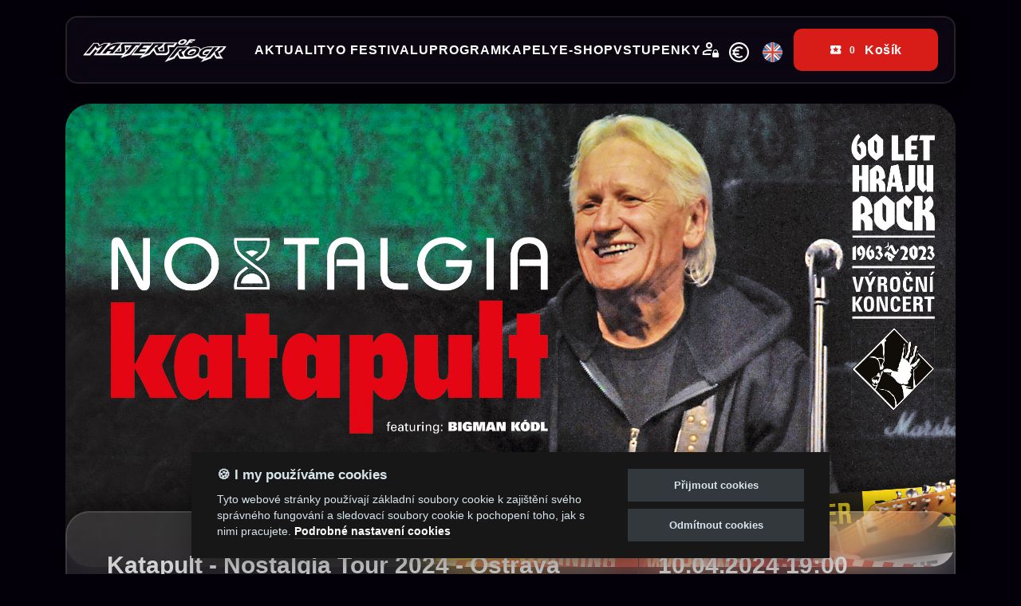

--- FILE ---
content_type: text/html; charset=utf-8
request_url: https://www.mastersofrock.cz/en/katapult---nostalgia-tour-2024
body_size: 25489
content:
<!DOCTYPE html> <html id="mastersofrockcz"  data-bs-theme="dark"> <head> <!-- <![CDATA[
       	__                                                  __
      	/ /    ____ ____  _____         _____ ___            \ \
     	| |    / ___|  _ \|  ___|   /\  |_   _|_ _|   /\       | |
     	| |   | |   | | | | |_     /  \   | |  | |   /  \      | |      ___ ____
         < <    | |   | |_| |  _|   / __ \  | |  | |  / __ \      > >    / __|_  /
     	| |   | |___|  _ <| |___ / ___  \ | |  | | / ___  \    | |    | (__ / /
	 	| |    \____|_| \_|_____/_/   \__\|_| |___/_/   \__\   | | (_) \___/___|
      	\_\                                                  /_/

		E-shop vytvořila a technicky spravuje společnost Creatia web, s.r.o.
		Máte zájem o web? Kontakt najdete na našem webu www.creatia.cz
	]]> --> <meta charset="utf-8"> <title>10.04.2024 | Katapult - Nostalgia Tour 2024 | Ostrava | Masters of Rock</title> <meta http-equiv="pragma" content="no-cache"> <meta property="og:url" content="https://www.mastersofrock.cz/index.php?_route_=en/katapult---nostalgia-tour-2024" /> <meta property="og:title" content="10.04.2024 | Katapult - Nostalgia Tour 2024 | Ostrava | Masters of Rock" /> <meta property="og:type" content="product" /> <meta property="og:image" content="https://www.mastersofrock.cz/image/catalog/banners/2023/Katapult60let_2223x1158px.jpg" /> <meta property="og:locale" content="cs_CZ" /> <meta property="og:locale:alternate" content="en_GB" /> <meta property="og:description" content=" KATAPULT Nostalgia tour Olda Říha slaví 75 let a v čele legendární kapely Katapult Vás zve na oslavu 60 let na scéně s novým albem Nostalgia v rámci stejnojmenného tour. TURNÉ NOSTALGIA PRODLOUŽENO&n..." /> <meta property="op:markup_url" content="https://schema.org/Product"> <meta name="author" content="E-shop: Creatia web, s.r.o. | Obsah: Pragokoncert Bohemia, a.s."> <meta name="viewport" content="width=device-width, initial-scale=1"> <link rel="stylesheet" href="https://www.mastersofrock.cz/catalog/view/theme/mastersofrock/assets/css/animate.css"> <link rel="stylesheet" href="https://www.mastersofrock.cz/catalog/view/theme/mastersofrock/assets/css/swiper-bundle.min.css"> <link rel="stylesheet" href="https://www.mastersofrock.cz/catalog/view/theme/mastersofrock/assets/css/odometer.css"> <link rel="stylesheet" href="https://cdn.jsdelivr.net/npm/@mdi/font@7.4.47/css/materialdesignicons.min.css"> <!-- Main CSS --> <link rel="stylesheet" href="https://www.mastersofrock.cz/catalog/view/theme/mastersofrock/assets/css/style.css?v=20250626a"> <script src="https://www.mastersofrock.cz/catalog/view/theme/mastersofrock/assets/js/jquery-3.7.0.min.js?v=20250626a"></script> <script src="https://www.mastersofrock.cz/catalog/view/javascript/common.1.js?v=20250626a" type="text/javascript"></script> <script src="https://www.mastersofrock.cz/catalog/view/theme/mastersofrock/assets/js/bootstrap.bundle.min.js?v=20250626a"></script> <script src="https://www.mastersofrock.cz/catalog/view/theme/mastersofrock/assets/js/swiper-bundle.min.js?v=20250626a"></script> <script>
	  var _paq = window._paq = window._paq || [];
	  /* tracker methods like "setCustomDimension" should be called before "trackPageView" */
	  _paq.push(['trackPageView']);
	  _paq.push(['enableLinkTracking']);
	  (function() {
	    var u="https://matomo.creatia.eu/";
	    _paq.push(['setTrackerUrl', u+'matomo.php']);
	    _paq.push(['setSiteId', 'pyG74jz7mzmNnOo']);
	    var d=document, g=d.createElement('script'), s=d.getElementsByTagName('script')[0];
	    g.async=true; g.src=u+'matomo.js'; s.parentNode.insertBefore(g,s);
	  })();
	</script> <script type="text/javascript">
	    (function(c,l,a,r,i,t,y){
		   c[a]=c[a]||function(){(c[a].q=c[a].q||[]).push(arguments)};
		   t=l.createElement(r);t.async=1;t.src="https://www.clarity.ms/tag/"+i;
		   y=l.getElementsByTagName(r)[0];y.parentNode.insertBefore(t,y);
	    })(window, document, "clarity", "script", "o1ii0el99g");
	</script> <link rel="apple-touch-icon" sizes="180x180" href="https://www.mastersofrock.cz/image/fav/mor/apple-touch-icon.png?v=2024001"> <link rel="icon" type="image/png" sizes="32x32" href="https://www.mastersofrock.cz/image/fav/mor/favicon-32x32.png?v=2024001"> <link rel="icon" type="image/png" sizes="16x16" href="https://www.mastersofrock.cz/image/fav/mor/favicon-16x16.png?v=2024001"> <link rel="manifest" href="https://www.mastersofrock.cz/image/fav/mor/site.webmanifest?v=2024001"> <link rel="mask-icon" href="https://www.mastersofrock.cz/image/fav/mor/safari-pinned-tab.svg?v=2024001" color="#d81d18"> <link rel="shortcut icon" href="https://www.mastersofrock.cz/image/fav/mor/favicon.ico?v=2024001"> <meta name="apple-mobile-web-app-title" content="Masters of Rock"> <meta name="application-name" content="Masters of Rock"> <meta name="msapplication-TileColor" content="#ffffff"> <meta name="msapplication-config" content="/image/fav/mor/browserconfig.xml?v=2024001"> <meta name="theme-color" content="#040402"> <link href="/catalog/view/theme/mastersofrock/assets/css/featherlight.css" type="text/css" rel="stylesheet" media="screen" /> <link href="/catalog/view/theme/mastersofrock/assets/css/featherlight.gallery.css" type="text/css" rel="stylesheet" media="screen" /> <link href="/catalog/view/common/fonts/wash_care_symbols/wash_care_symbols.css?v=9" type="text/css" rel="stylesheet" media="screen" /> <link href="https://www.mastersofrock.cz/cs/koncerty/katapult---nostalgia-tour-2024" rel="canonical" /> <script src="/catalog/view/theme/mastersofrock/assets/js/featherlight.js" type="text/javascript"></script> <script src="/catalog/view/theme/mastersofrock/assets/js/featherlight.gallery.js" type="text/javascript"></script> <script src="/catalog/view/theme/mastersofrock/assets/js/segment.min.js" type="text/javascript"></script> <script src="/catalog/view/theme/mastersofrock/assets/js/ease.min.js" type="text/javascript"></script> <script type="text/javascript" src="https://www.mastersofrock.cz/catalog/view/javascript/cookies/cookieconsent.js"></script> <script async="" type="text/plain" src="https://www.google-analytics.com/analytics.js" data-cookiecategory="analytics"></script> <script type="text/plain" data-cookiecategory="analytics">
	window.ga=window.ga||function(){(ga.q=ga.q||[]).push(arguments)};ga.l=+new Date;
	ga('create', 'UA-63103127-1', 'auto');
	ga('send', 'pageview');
	</script> <script async="true" type="text/plain" data-cookiecategory="analytics" charset="utf-8" src="https://rec.smartlook.com/recorder.js"></script> <script type="text/javascript" data-cookiecategory="analytics">
	  window.smartlook||(function(d) {
		var o=smartlook=function(){ o.api.push(arguments)},h=d.getElementsByTagName('head')[0];
		var c=d.createElement('script');o.api=new Array();c.type='text/javascript';c.charset='utf-8';h.appendChild(c);
		})(document);
		smartlook('init', '66e2762f00f488c3896be77daf3e2d72b936c12d');
	</script> <script async="" type="text/plain" src="https://connect.facebook.net/cs_CZ/fbevents.js" data-cookiecategory="analytics"></script> <script async="" type="text/plain" src="https://connect.facebook.net/cs_CZ/sdk.js" data-cookiecategory="analytics"></script> <script type="text/plain" data-cookiecategory="analytics">window.fbAsyncInit = function(){FB.init({xfbml:true,version:'v2.9'});}; (function(d, s, id){var js, fjs = d.getElementsByTagName(s)[0];if (d.getElementById(id)) {return;}js = d.createElement(s); js.id = id;js.src = "";fjs.parentNode.insertBefore(js, fjs);}(document, 'script', 'facebook-jssdk'));</script> <!-- Facebook Pixel Code --> <script type="text/plain" data-cookiecategory="analytics">
  	!function(f,b,e,v,n,t,s)
  	{if(f.fbq)return;n=f.fbq=function(){n.callMethod?
  	n.callMethod.apply(n,arguments):n.queue.push(arguments)};
  	if(!f._fbq)f._fbq=n;n.push=n;n.loaded=!0;n.version='2.0';
  	n.queue=[];t=b.createElement(e);t.async=!0;
  	t.src=v;s=b.getElementsByTagName(e)[0];
  	s.parentNode.insertBefore(t,s)}(window, document,'script',
  	'');
  	fbq('init', '1282446048613179');
  	fbq('track', 'ViewContent');
	</script> <!-- End Facebook Pixel Code --> <style type="text/css">
	
			.table-responsive
			{
				overflow: visible;
			}
	
			.status-description
			{
				border-bottom: 1px dashed;
			}
	
			[data-tooltip]
			{
				  position: relative;
				  z-index: 2;
				  cursor: pointer;
			}

			[data-tooltip]:before,
			[data-tooltip]:after
			{
				  display: none;
			}

			[data-tooltip]:before
			{
				background-color: #555555;
				border: 1px solid #555555;
				border-radius: 3px;
				bottom: 150%;
				box-shadow: 0 0 3px #dddddd;
				color: #ffffff;
				content: attr(data-tooltip);
				font-size: 90%;
				left: 50%;
				line-height: 125%;
				margin-bottom: 5px;
				margin-left: -125px;
				padding: 7px;
				position: absolute;
				text-align: center;
				width: 250px;
			}

			[data-tooltip]:after
			{
				  position: absolute;
				  bottom: 150%;
				  left: 50%;
				  margin-left: -5px;
				  width: 0;
				  border-top: 5px solid #555555;
				  border-right: 5px solid transparent;
				  border-left: 5px solid transparent;
				  content: " ";
				  font-size: 0;
				  line-height: 0;
				  box-shadow: none;
			}

			[data-tooltip]:hover:before,
			[data-tooltip]:hover:after
			{
				  display: block;
			}
		 
			</style> </head> <body class="home-1"> <!-- Header ======================--> <header class="header-section header-1 sticky-navbar hover-menu  product-product-1127"> <div class="container"> <nav class="navbar navbar-expand-xl custom-inner-bg"> <div class="d-flex w-100 justify-content-between align-items-center"> <a class="navbar-brand" href="/cs/" aria-label="nav-brands"> <img class="img-responsive" src="[data-uri]" alt="Logo - Masters of Rock" style="width:180px"/> </a> <button class="navbar-toggler" type="button" data-bs-toggle="offcanvas" data-bs-target="#navContentmenu" aria-controls="navContentmenu" aria-expanded="false" aria-label="Toggle navigation"> <span class="navbar-toggler-icon"></span> </button> <div class="d-none d-xl-block"> <div class="d-flex gap-30 align-items-center"> <ul class="menu-list navbar-nav mb-2 me-2 mb-lg-0" id="nav-tab"> <li class="nav-item"> <a href="/cs/aktuality" class="nav-link text-uppercase" aria-label="nav-links"> <span class="fw-semibold">Aktuality</span> </a> </li> <li class="nav-item"> <a href="/cs/o-festivalu" class="nav-link text-uppercase" aria-label="nav-links"> <span class="fw-semibold">O&#160;Festivalu</span> </a> </li> <li class="nav-item"> <a href="/cs/program/" class="nav-link text-uppercase" aria-label="nav-links"> <span class="fw-semibold">Program</span> </a> </li> <li class="nav-item"> <a href="/cs/kapely/" class="nav-link text-uppercase" aria-label="nav-links"> <span class="fw-semibold">Kapely</span> </a> </li> <li class="nav-item"> <a href="/cs/e-shop/" class="nav-link text-uppercase" aria-label="nav-links"> <span class="fw-semibold">E-shop</span> </a> </li> <!--<li class="nav-item"> <a href="/cs/koncerty/" class="nav-link text-uppercase" aria-label="nav-links"> <span class="fw-semibold">Vstupenky</span> </a> </li>--> <li class="nav-item"> <a href="/cs/koncerty/" class="nav-link text-uppercase" aria-label="nav-links"> <span class="fw-semibold">Vstupenky</span> </a> </li> <li class="nav-item"> <span style="display: inline-block;"> <a href="/cs/prihlaseni" target="_blank  alt="Přihlásit se" title="Přihlásit se" data-html="true" data-toggle="tooltip" data-placement="bottom"><i class="mdi mdi-account-lock-outline" style="color: rgb(255, 255, 255);font-size: 24px;margin-top: 2px;"></i></a> </span> <span style="display: inline-block;"> <form action="https://www.mastersofrock.cz/index.php?route=common/currency/currency" method="post" enctype="multipart/form-data" id="form-currency" class="header__form-currency"> <div class="btn-group"> <button class="currency-select btn-transparnet" type="button" name="EUR" style="font-weight: bold; color: white; "> <img src="/catalog/language/en/eur.svg" alt="" title="EUR"  style="height:25px"/> </button> </div> <input type="hidden" name="code" value="" /> <input type="hidden" name="redirect" value="https://www.mastersofrock.cz/katapult---nostalgia-tour-2024" /> </form> </span> <span style="display: inline-block;"> <form action="https://www.mastersofrock.cz/index.php?route=common/language/language" method="post" enctype="multipart/form-data" id="form-language" class="header__form-language"> <div class="btn-group"> <button class="language-select  btn-transparnet" type="button" name="en" style=" display: block; margin-top: 0px;"><img src="/catalog/language/en/en.svg" style="height:25px"" alt="/index.php?_route_=en/katapult---nostalgia-tour-2024" title="English"/></button> <input type="hidden" name="code" value="" /> <input type="hidden" name="redirect" value="https://www.mastersofrock.cz/katapult---nostalgia-tour-2024" /> </div> </form> </span> </li> </ul> <a href="/cs/kosik/" class="btn btn-primary d-inline-flex align-items-center gap-2" aria-label="buttons"><span class="buttons-logo"><i class="mdi mdi-ticket"></i></span><span id="cart-total"><span class="nav__shop-quatity"><div class="badge">0</div></span> Košík</span></a> </div> </div> </div> </nav> </div> </header> <!-- Header ======================--> <div class="offcanvas offcanvas-top" id="navContentmenu" data-bs-backdrop="static" tabindex="-1"> <div class="offcanvas-header"> <a class="navbar-brand" href="index.html" aria-label="images"> <img style="width: 70%" src="[data-uri]" alt="Logo - Masters of Rock"/></a> <button type="button" class="btn-close btn-close-white" data-bs-dismiss="offcanvas" aria-label="Close"></button> </div> <div class="offcanvas-body justify-content-center"> <div class="row"> <div class="col-sm-4 col-4"> <form action="https://www.mastersofrock.cz/index.php?route=common/currency/currency" method="post" enctype="multipart/form-data" id="form-currency" class="header__form-currency"> <div class="btn-group"> <button class="currency-select btn-transparnet" type="button" name="EUR" style="font-weight: bold; color: white; "> <img src="/catalog/language/en/eur.svg" alt="" title="EUR"  style="height:25px"/> </button> </div> <input type="hidden" name="code" value="" /> <input type="hidden" name="redirect" value="https://www.mastersofrock.cz/katapult---nostalgia-tour-2024" /> </form> </div> <div class="col-sm-4 col-4"> <form action="https://www.mastersofrock.cz/index.php?route=common/language/language" method="post" enctype="multipart/form-data" id="form-language" class="header__form-language"> <div class="btn-group"> <button class="language-select  btn-transparnet" type="button" name="en" style=" display: block; margin-top: 0px;"><img src="/catalog/language/en/en.svg" style="height:25px"" alt="/index.php?_route_=en/katapult---nostalgia-tour-2024" title="English"/></button> <input type="hidden" name="code" value="" /> <input type="hidden" name="redirect" value="https://www.mastersofrock.cz/katapult---nostalgia-tour-2024" /> </div> </form> </div> <div class="col-sm-4 col-4"> <a href="/cs/prihlaseni" target="_blank  alt="Přihlásit se" title="Přihlásit se" data-html="true" data-toggle="tooltip" data-placement="bottom"><i class="mdi mdi-account-lock-outline" style="color: rgb(255, 255, 255);font-size: 24px;margin-top: 2px;"></i></a> </div> </div> <ul class="navbar-nav custom-navbar-nav mb-2 mb-lg-0"> <a href="/cs/kosik/" class="btn btn-primary d-inline-flex align-items-center gap-2" aria-label="buttons"><span class="buttons-logo"><i class="mdi mdi-ticket"></i></span><span id="cart-total"><span class="nav__shop-quatity"><div class="badge">0</div></span> Košík</span></a> <li class="nav-item"> <a href="/cs/aktuality" class="nav-link text-uppercase" aria-label="nav-links"> <span class="fw-semibold">Aktuality</span> </a> </li> <li class="nav-item"> <a href="/cs/o-festivalu" class="nav-link text-uppercase" aria-label="nav-links"> <span class="fw-semibold">O&#160;Festivalu</span> </a> </li> <li class="nav-item"> <a href="/cs/program/" class="nav-link text-uppercase" aria-label="nav-links"> <span class="fw-semibold">Program</span> </a> </li> <li class="nav-item"> <a href="/cs/kapely/" class="nav-link text-uppercase" aria-label="nav-links"> <span class="fw-semibold">Kapely</span> </a> </li> <li class="nav-item"> <a href="/cs/e-shop/" class="nav-link text-uppercase" aria-label="nav-links"> <span class="fw-semibold">E-shop</span> </a> </li> <!--<li class="nav-item"> <a href="/cs/koncerty/" class="nav-link text-uppercase" aria-label="nav-links"> <span class="fw-semibold">Vstupenky</span> </a> </li>--> <li class="nav-item"> <a href="/cs/koncerty/" class="nav-link text-uppercase" aria-label="nav-links"> <span class="fw-semibold">Vstupenky</span> </a> </li> </ul> </div> </div> <div class="page-main"> <section class="blog-content-section pt-50 pt-lg-80 pt-xxl-100 product-detail"> <div class="container"> <div class="row align-items-start position-relative"> <div class="col-12"> <div class="blog-content-image my-40 my-lg-50 position-relative overflow-hidden"> <picture> <source media="(max-width:575px)" srcset="../../image/catalog/banners/2023/Katapult60let_2223x1158px.jpg?v=20251127001"> <img src="https://www.mastersofrock.cz/image/catalog/banners/2023/Katapult60let_2223x1158px.jpg?v=20251127001" class="img-fluid" alt="img"> </picture> </div> <div class="event-info custom-inner-bg"> <div class="event-inner"> <div class="row align-items-center justify-content-between gy-xl-0 gy-4"> <div class="col-md-8 col-xl-8 col-lg-8"> <div class="event-content"> <h2>Katapult - Nostalgia Tour 2024 - Ostrava</h2> </div> </div> <div class="col-md-4 col-xl-4 col-lg-4"> <div class="event-content" style="border-right:none"> <h2> 10.04.2024 19:00</h2> </div> </div> </div> </div> </div> </div> </div> </div> </section> <section id="ticket" class="ticket-section ticket-1 pt-20 pb-50 pb-lg-80 pb-xxl-100 position-relative parallax"> <div class="container"> <div class="row"> <div class="col-md-7 col-xl-7 col-lg-7 order-md-1 order-2"> <div class="section-title section-title-style-2 mb-20 mb-lg-20 mb-xxl-20"> <span class="fs-3 straight-line-wrapper fw-semibold position-relative"><span class="straight-line"></span>Detail</span> </div> <section class="news-content"> <div class="item"> <p>KATAPULT</p><p>Nostalgia tour</p><p><br></p><p>Olda Říha slaví 75 let a v čele legendární kapely Katapult Vás zve na oslavu 60 let na scéně s novým albem Nostalgia v rámci stejnojmenného tour.</p><p><br></p><p>TURNÉ NOSTALGIA PRODLOUŽENO&#160;</p><p><br></p><p>Bylo, nebylo, čas běžel jako splašená koza a najednou – Bum Bác! Psal se rok 2023. Seběhlo se to jako na potvoru – Olda Říha – mozek, srdce a duše Katapultu slavil 75. narozky a 60 let na scéně. (1963 - 2023). A tak se s tím Olda nepáral a Katapult připravil výroční turné Nostalgia. Udělal si navíc náramnou radost a ještě před turné vyšlo novinkové album Nostalgia. Dva bouráci: Vašek Zima /bicí/ a Bigman Kódl /basa + zpěv/, kteří album s Oldou nahrávali, s ním vyjeli i na koncertní turné.</p><p>Nová etapa pro Katapult byla a je tady stále. A to se vším všudy.</p><p>Pro velký zájem fanoušků i pořadatelů je turné prodlouženo na jaro 2024.</p><p>A navíc je tady: Zlatá tečka – Ostrava!!! Můžete se těšit!</p> </div> </section> <div class="tabs no-bg"> <input type="radio" name="tabs" id="tab2" checked=""><label for="tab2" style="width: 50%"><span>Program</span></label><input type="radio" name="tabs" id="tab1"><label for="tab1" style="width: 50%"><span>Pravidla</span></label> <div id="tab-content2" class="tab-content"> <div class="tab-pane" id="program"><p><i>18:00 otevření haly</i></p><p>19:00 koncert<br></p></div> </div> <div id="tab-content1" class="tab-content"><p> <ul> <li>Zaplacené vstupné se nevrací, vstupenka se nevyměňuje! </li> <li>Padělání vstupenek je nepřípustné a trestá se podle zákona!</li> <li>Osobám mladším 15 let je vstup povolen pouze v doprovodu dospělé osoby.</li> <li>Pořadatel nenese žádnou odpovědnost za újmu na zdraví návštěvníků ani za škody způsobené na jejich věcech.</li> <li>Do haly/sálu není dovoleno vnášet jakékoliv nápoje, PET láhve, skleněné láhve, plechovky, sedátka, židličky (včetně skládacích), různé podložky včetně polystyrenových či dřevěných "kostek", zbraně, nože, nůžky, tyče na vlajky, deštníky a další předměty, které by mohly být pořadatelem označeny za nebezpečné. Pořadatel si vyhrazuje právo osobní bezpečnostní kontroly!</li> <li>Do prostoru konání akce je zakázáno nosit magnetofony, kamery či videokamery. Pořizování audio a videozáznamů je zakázáno! Porušení tohoto bodu může být klasifikováno jako trestný čin!</li> <li>Fotografování je povoleno pouze z kompaktních fotoaparátů bez přídavného dlouhého objektivu. Mimo akreditované fotografy a novináře není povoleno do haly/sálu vnášet profesionální fotoaparáty a objektivy!</li> <li>Pořadatel a umělci si vyhrazují právo filmového, video a televizního záznamu koncertu a atmosféry. Návštěvník zaznamenaný na dokument může být dále zveřejňován bez dalšího upozornění a finanční náhrady.</li> <li>Pivo se může čepovat do vratných, zálohovaných kelímků s očkem na připnutí. Vratná záloha je 70 CZK. Kelímky se vyměňují při nákupu nového piva nebo se vrací záloha. Reklamní kelímky můžou být v prodeji i v merchandisingovém shopu. Do kelímku zakoupeného v shopu vám však na výčepech pivo z hygienických důvodů nenatočí.</li> <li>Jediná platná měna v hale/sále je Koruna česká.</li> <li>Do prostoru koncertu je zakázáno vodit psy či jiná zvířata.</li> <li>Návštěvníci musí respektovat pokyny pořadatelů a pořádkové služby!</li> <li>Svým vstupem na akci návštěvník prohlašuje, že splňuje podmínky aktuálních vládních hygienických a protiepidemických opatření. Sledujte prosím covid portál ministerstva vnitra. (https://covid.gov.cz/situace/kultura/koncerty)</li> <li>Na V.I.P. balkon (pokud je zpřístupněn) je zakázáno vnášet jakékoliv nápoje, s výjimkou nápojů v uzavíratelných PET lahvích. Tašky a kabáty si prosím odložte v šatně (pokud je zpřístupněna).</li> <li>Pořadatel si vyhrazuje právo udělovat pokyny účastníkům události za účelem zachování bezpečného a hladkého průběhu události, měnit v případě nutnosti s okamžitou platností uvedené podmínky, měnit program a jeho obsah vč. účinkujících v případě nenadálých událostí jako jsou povětrnostní podmínky, nehody, zdravotní stav účinkujících apod.</li> <li>Pořadatel může nařídit evakuaci areálu v případě podezření na ohrožení zdraví účastníků nebo majetku pořadatele jako jsou například přírodní katastrofa, teroristický útok a to bez jakékoliv náhrady škody nebo ušlého zisku účastníka události.
	</li> </ul> </p></div> </div> </div> <div class="col-md-5 col-xl-5 col-lg-5 order-md-2 order-1"> <div class="section-title section-title-style-2 mb-20 mb-lg-20 mb-xxl-20"> <span class="fs-3 straight-line-wrapper fw-semibold position-relative"><span class="straight-line"></span>Vstupenky</span> <h2 class="title  fw-extra-bold d-flex flex-column mb-60 mb-lg-60 mb-xxl-60"> <span class="mb-n2">Tato akce již proběhla.</span> <span class="sub-title fw-extra-bold primary-text-shadow">Děkujeme!</span> </h2> </div> <h3 class="straight-line-wrapper fw-semibold position-relative mb-20 mt-60 fix-mt-60"> <span class="straight-line"></span>Místo konání </h3> <div class="map-image parallax position-relative"> <span class="map-marker"><svg xmlns="http://www.w3.org/2000/svg" width="16" height="16" fill="currentColor" class="bi bi-geo-alt-fill" viewBox="0 0 16 16"><path d="M8 16s6-5.686 6-10A6 6 0 0 0 2 6c0 4.314 6 10 6 10zm0-7a3 3 0 1 1 0-6 3 3 0 0 1 0 6z"/></svg></span> <iframe id="map" width="100%" height="100%" frameborder="0" scrolling="no" marginheight="0" marginwidth="0" class="map-canvas" style="width:100%;height:200px !important; min-height: 350px;border-radius: 30px" src="https://www.openstreetmap.org/export/embed.html?bbox=18.277364%2C49.819073%2C18.277364%2C49.809073&amp;layer=transportmap&amp;marker=49.819073%2C18.277364"></iframe> <div class="map-popup-content"><h3>Aula GONG</h3><p>Ruská 2993<br/>70300&#160;Ostrava</p> <a href="https://www.google.com/maps/place/49.819073+18.277364/@49.819073,18.277364,13z/data=!4m4!3m3!8m2!3d49.819073!4d18.277364?entry=ttu" target="_blank" class="btn btn-primary btn-map-direction btn-sm d-flex align-items-center justify-content-center custom-roboto gap-10" >										Zvětšit mapu
									<i class="mdi mdi-google-maps"></i></a></div> </div> <h3 class="straight-line-wrapper fw-semibold position-relative mb-20 mt-60"> <span class="straight-line"></span>Plakát</h3> <div class="wrapper" style="margin-bottom: 25px;"> <div class="item"> <a href="https://www.mastersofrock.cz/image/catalog/posters/2024/katapult2024.png?=20251127001" data-featherlight="image" > <img src="https://www.mastersofrock.cz/image/cachewebp/catalog/posters/2024/katapult2024-607x859.webp?v=20251127001" class="img-responsive" style="border-radius: 30px;min-width: 100%;"> </a> </div> </div> </div> </div> </div> </div> </section> <script type="text/javascript">
$("#button-cart").on("click", function() {
	if (localStorage.getItem('alertShown')) {
	    // Pokud existuje položka alertShown, odstraní se
	    localStorage.removeItem('alertShown');
	}
	$.ajax({
		url: "https://www.mastersofrock.cz/index.php?route=checkout/cart/add",
		type: "post",
		data: $("#product input[type='text'], #product input[type='number'],  #product input[type='hidden'], #product input[type='radio']:checked, #product select"),
		dataType: "json",
		beforeSend: function() {
			$("#button-cart").button("loading")
		},
		complete: function() {
			$("#button-cart").button("reset")
		},
		success: function(a) {

			if ($(".alert, .text-danger").remove(), $(".form-group").removeClass("has-error"), a.error) {
				if (a.error.option)
					for (i in a.error.option) {
						var b = $("#input-option" + i.replace("_", "-"));
						b.parent().hasClass("input-group") ? b.parent().after('<div class="text-danger">' + a.error.option[i] + "</div>") : b.after('<div class="text-danger">' + a.error.option[i] + "</div>")
					}
				a.error.recurring && $("select[name='recurring_id']").after('<div class="text-danger">' + a.error.recurring + "</div>"), $(".text-danger").parent().addClass("has-error")
			}
			if (a.success) {
			    window.location.href = 'https://www.mastersofrock.cz/cs/kosik';
			}
		},
		error: function(a, b, c) {
			alert(c + "\r\n" + a.statusText + "\r\n" + a.responseText)
		}
	})
});
</script> <style>
    .toast-container {
	 position: fixed;
	 top: 20px;
	 left: 20px;
	 z-index: 1055;
    }

  </style> <!--<script>
const targetDate = new Date("2024-04-10T19:00:00").getTime();

function updateCountdown() {
	const now = new Date().getTime();
	const timeLeft = targetDate - now;

	if (timeLeft > 0) {
		const days = Math.floor(timeLeft / (1000 * 60 * 60 * 24));
		const hours = Math.floor((timeLeft % (1000 * 60 * 60 * 24)) / (1000 * 60 * 60));
		const minutes = Math.floor((timeLeft % (1000 * 60 * 60)) / (1000 * 60));
		const seconds = Math.floor((timeLeft % (1000 * 60)) / 1000);

		document.getElementById("days").textContent = days < 10 ? "0" + days : days;
		document.getElementById("hours").textContent = hours < 10 ? "0" + hours : hours;
		document.getElementById("minutes").textContent = minutes < 10 ? "0" + minutes : minutes;
		document.getElementById("seconds").textContent = seconds < 10 ? "0" + seconds : seconds;
	} else {
		clearInterval(countdownInterval);
		document.getElementById("days").textContent = "00";
		document.getElementById("hours").textContent = "00";
		document.getElementById("minutes").textContent = "00";
		document.getElementById("seconds").textContent = "00";
	}
}

if (targetDate) {
	const countdownInterval = setInterval(updateCountdown, 1000);
	updateCountdown(); // initial call to set values immediately
}
</script>--> <script>
	$('input:radio:checked').parent().addClass("radio-checked-bg border-transparent");
	 $('input:radio').click(function () {
	   $('input:not(:checked)').parent().removeClass("radio-checked-bg border-transparent");
	   $('input:checked').parent().addClass("radio-checked-bg border-transparent");
	 });
	 // =========Button(Increse-Decrese)=========>>>>>
	   var buttonPlus  = $(".plus-icon");
	   var buttonMinus = $(".dash-icon");

	   var incrementPlus = buttonPlus.click(function() {
		var $n = $(this)
		.parent(".ticket-amounts")
		.find(".input-number");
		$n.val(Number($n.val())+1 );
	   });

	   var incrementMinus = buttonMinus.click(function() {
		var $n = $(this)
		.parent(".ticket-amounts")
		.find(".input-number");
		var amount = Number($n.val());
		if (amount > 1) {
		  $n.val(amount-1);
		}
	   });
	   // =========Button(Increse-Decrese)=========>>>>> </script> <style>
	.radio-checked-bg {
		--bs-headings-color: #d2d2d2;
		--bs-table-color: var(--bs-headings-color);
		--bs-table-bg: linear-gradient(276deg, var(--bs-primary) 0%, var(--bs-secondary) 100%);
		--bs-table-border-color: linear-gradient(276deg, var(--bs-primary) 0%, var(--bs-secondary) 100%);
		background: linear-gradient(276deg, var(--bs-primary) 0%, var(--bs-secondary) 100%);
	}
	.img-fluid {
		min-width: 100%;
	}
	.no-bg {
		background: transparent !important;
	}
	.ticket-price-list {
		display: inline-block;
		background-color: white;
		padding: 10px;
		margin-right: 30px;
		color: black;
		border-radius: 10px;
	}
	.tab-content > .tab-pane {display: inline-block}
</style> <!-- GOOGLE RICH CARDS --> <script type="application/ld+json">
		{
		"@context": "http://schema.org/",
		"@type": "Event",
		"name": "Katapult - Nostalgia Tour 2024",
		"startDate": "2024-04-10CEST19:00",
		"image": "https://www.mastersofrock.cz/image/catalog/banners/2023/Katapult60let_2223x1158px.jpg",
		"description": "KATAPULTNostalgia tourOlda Říha slaví 75 let a v čele legendární kapely Katapult Vás zve na oslavu 60 let na scéně s novým albem Nostalgia v rámci stejnojmenného tour.TURNÉ NOSTALGIA PRODLOUŽENO&#160;Bylo, nebylo, čas běžel jako splašená koza a najednou – Bum Bác! Psal se rok 2023. Seběhlo se to jako na potvoru – Olda Říha – mozek, srdce a duše Katapultu slavil 75. narozky a 60 let na scéně. (1963 - 2023). A tak se s tím Olda nepáral a Katapult připravil výroční turné Nostalgia. Udělal si navíc náramnou radost a ještě před turné vyšlo novinkové album Nostalgia. Dva bouráci: Vašek Zima /bicí/ a Bigman Kódl /basa + zpěv/, kteří album s Oldou nahrávali, s ním vyjeli i na koncertní turné.Nová etapa pro Katapult byla a je tady stále. A to se vším všudy.Pro velký zájem fanoušků i pořadatelů je turné prodlouženo na jaro 2024.A navíc je tady: Zlatá tečka – Ostrava!!! Můžete se těšit!",
		"organizer": "Pragokoncert Bohemia, a.s.",
		"url": "https://www.mastersofrock.cz/index.php?_route_=en/katapult---nostalgia-tour-2024",
		"offers": [
					"@type": "Offer",
			"priceCurrency": "CZK",
			"price": "0",
			"itemCondition": "http://schema.org/NewCondition",
			"availability": "http://schema.org/InStock",
			"seller": {
				"@type": "Organization",
				"name": "Masters of Rock - Pragokoncert Bohemia, a.s."
			},
			"url": "https://www.mastersofrock.cz/index.php?_route_=en/katapult---nostalgia-tour-2024",
			"availabilityStarts": "2023-12-13 00:00"
			}
					],
		
				"location": {
			"@type": "Place",
			"name": "Aula GONG",
			"address": {
			"@type": "PostalAddress",
				"streetAddress": "Ruská 2993",
				"addressLocality": "Ostrava",
				"postalCode": "70300"
			}
		}	}</script> <div class="footer-link"> <div class="container"> <div class="row"> <div class="block--block-media col-md-3 col-xs-12"> <ul class="social-media social-icons__use-bg social-icons__hexagon"> <li> <a href="https://www.facebook.com/mastersofrock.cz/" target="_blank" title="FaceBook - Masters of Rock" class="facebook-ico"> <svg viewBox="0 0 64 64"><use class="use-icon" xmlns:xlink="http://www.w3.org/1999/xlink" xlink:href="/catalog/view/theme/mastersofrock-old/assets/img/svg/social-media.svg#facebook"></use></svg> </a> </li> <li> <a href="https://www.instagram.com/mastersofrock.cz/" target="_blank" title="Instagram - Masters of Rock" class="instagram-ico"> <svg viewBox="0 0 64 64"><use class="use-icon" xmlns:xlink="http://www.w3.org/1999/xlink" xlink:href="/catalog/view/theme/mastersofrock-old/assets/img/svg/social-media.svg#instagram"></use></svg> </a> </li> <li> <a href="https://www.youtube.com/c/MastersofRockOfficial" target="_blank" title="YouTube - Masters of Rock" class="youtube-ico"> <svg viewBox="0 0 64 64"><use class="use-icon" xmlns:xlink="http://www.w3.org/1999/xlink" xlink:href="/catalog/view/theme/mastersofrock-old/assets/img/svg/social-media.svg#youtube"></use></svg> </a> </li> <li> <div class="username"><span class="brandcolor">#</span>MOR2026</div> </li> </ul> </div> <div class="col-md-9 col-xs-12"> <div class="row" style="padding-top: 14px"> <div class="col-md-4 col-xs-12"> <a href="/cs/obchodni-podminky">Obchodní podmínky a Reklamační řád</a> </div> <div class="col-md-3 col-xs-12"> <a href="/cs/doprava-a-platba">Doprava a platba</a> </div> <div class="col-md-3 col-xs-12"> <a href="/cs/partneri">Partneři</a> </div> <div class="col-md-2 col-xs-12"> <a href="/cs/kontakt">Kontakt</a> </div> </div> </div> </div> </div> </div> <footer class="page-footer"> <div class="container"> <div class="row logos_our"> <section class="item col-lg-2 col-md-6 col-sm-6  col-xs-6 col-6"> <a href="/cs/o-festivalu" class="footer_logos"> <img src="/image/web/footer/mor.png" class="img-responsive" alt="LOGO - MASTERS OF ROCK"> <h4>Masters of Rock</h4> <p>Největší rockmetalová událost v České republice</p> </a> </section> <section class="item col-lg-2  col-md-6 col-sm-6 col-xs-6 col-6"> <a href="http://www.metalfest.cz/cs/?utm_source=link&utm_medium=mastersofrock.cz&utm_campaign=footer" target="_blank" class="footer_logos"> <img src="/image/web/footer/metalfest.png" class="img-responsive" alt="LOGO - METALFEST OPEN AIR"> <h4>Metalfest Open Air</h4> <p>Festival v překrásném prostředí amfiteátru Lochotín</p> </a> </section> <section class="item col-lg-2  col-md-6 col-sm-6 col-xs-6 col-6"> <a href="https://www.rockcastle.cz/cs/" class="footer_logos"> <img src="/image/web/footer/roa.png" class="img-responsive"  alt="LOGO - ROCK CASTLE"> <h4>Rock Castle</h4> <p>Festival na zámku v Moravském Krumlově na Jižní Moravě</p> </a> </section> <section class="item col-lg-2 col-md-6 col-sm-6  col-xs-6 col-6"> <a href="/cs/zimni-mastersofrock" class="footer_logos"> <img src="/image/web/footer/wmor.png" class="img-responsive" class="footer_logos" alt="LOGO - MASTERS OF ROCK WINTER"> <h4>Zimní Masters of Rock</h4> <p>Zimní mutace největšího metalového festivalu v České republice</p> </a> </section> <section class="item col-lg-2  col-md-6 col-sm-6  col-xs-6 col-6"> <a href="http://www.mastersofrockcafe.cz/cs?utm_source=link&utm_medium=mastersofrock.cz&utm_campaign=footer" target="_blank" class="footer_logos"> <img src="/image/web/footer/cmor.png" class="img-responsive" alt="LOGO - MASTERS OF ROCK CAFE"> <h4>Masters of Rock Café</h4> <p>Kulturní sál, centrální předprodej vstupenek a kavárna ve Zlíně</p> </a> </section> <section class="item col-lg-2  col-md-6 col-sm-6  col-xs-6 col-6"> <a href="http://www.pragokoncert.com/cs?utm_source=link&utm_medium=mastersofrock.cz&utm_campaign=footer" target="_blank" class="footer_logos"> <img src="/image/web/footer/pragokoncert.png" class="img-responsive" alt="LOGO - PRAGOKONCERT"> <h4>Pragokoncert Bohemia, a.s.</h4> <p>Nejstarší česká umělecká agentura</p> </a> </section> </div> <div class="page-footer-copyright"> <div class="row"> <span class="col-md-1 col-xs-2 col-2"> <a href="/cs/doprava-a-platba"><img src="https://www.mastersofrock.cz/image/web/payment/svg/apple_pay.svg?v=202501" class="img-responsive" alt="Platební metoda - Apple Pay"></a> </span> <span class="col-md-1 col-xs-2 col-2"> <a href="/cs/doprava-a-platba"><img src="https://www.mastersofrock.cz/image/web/payment/svg/google_pay.svg?v=202501" class="img-responsive" alt="Platební metoda - Google Pay"></a> </span> <span class="col-md-1 col-xs-2 col-2"> <a href="/cs/doprava-a-platba"><img src="https://www.mastersofrock.cz/image/web/payment/svg/visa.svg?v=202501" class="img-responsive" alt="Platební metoda - VISA"></a> </span> <span class="col-md-1 col-xs-2 col-2"> <a href="/cs/doprava-a-platba"><img src="https://www.mastersofrock.cz/image/web/payment/svg/mastercard.svg?v=202501" class="img-responsive" alt="Platební metoda - MASTERCARD"></a> </span> <span class="col-md-1 col-xs-2 col-2"> <a href="/cs/doprava-a-platba"><img src="https://www.mastersofrock.cz/image/web/payment/svg/benefit_sodexo.svg?v=202501" class="img-responsive" alt="Platební metoda - BENEFIT PLUXEE"></a> </span> <span class="col-md-1 col-xs-2 col-2"> <a href="/cs/doprava-a-platba"><img src="https://www.mastersofrock.cz/image/web/payment/svg/benefit_edenred.svg?v=202501" class="img-responsive" alt="Platební metoda - BENEFIT EDENRED"></a> </span> <span class="col-md-1 col-xs-2 col-2"> <a href="/cs/doprava-a-platba"><img src="https://www.mastersofrock.cz/image/web/payment/svg/benefit_up.svg?v=202501" class="img-responsive" alt="Platební metoda - BENEFIT UP"></a> </span> <span class="col-md-1 col-xs-2 col-2"> <a href="/cs/doprava-a-platba"><img src="https://www.mastersofrock.cz/image/web/payment/svg/benefit_plus.svg?v=202501" class="img-responsive" alt="Platební metoda - Benefit Plus"></a> </span> <span class="col-md-1 col-xs-2 col-2"> <a href="/cs/doprava-a-platba"><img src="https://www.mastersofrock.cz/image/web/payment/svg/muzapay.svg?v=202501" class="img-responsive" alt="Platební metoda - MúzaPay od Benefit Plus"></a> </span> <span class="col-md-1 col-xs-2 col-2"> <a href="/cs/doprava-a-platba"><img src="https://www.mastersofrock.cz/image/web/payment/svg/fksp.svg?v=202501" class="img-responsive" alt="Platební metoda - BENEFIT FKSP"></a> </span> <span class="col-md-1 col-xs-2 col-2"> <a href="/cs/doprava-a-platba"><img src="https://www.mastersofrock.cz/image/web/payment/svg/twisto.svg?v=202501" class="img-responsive" alt="Platební metoda - TWISTO"></a> </span> <span class="col-md-1 col-xs-2 col-2"> <a href="/cs/doprava-a-platba"><img src="https://www.mastersofrock.cz/image/web/payment/svg/skippay.svg?v=202501" class="img-responsive" alt="Platební metoda - SKIPPAY"></a> </span> </div> <div class="row"> <p class="col-md-6 col-xs-12" style="font-size: 15px;margin-top: 20px;text-align: left;"> <a href="/cs/podminky-uziti">Podmínky užití</a>&#160;&#160;&#160;&#160;
					<a href="javascript:void(0);" aria-haspopup="dialog" data-cc="c-settings">🍪 Změnit nastavení cookies.</a> </p> <p class="col-md-6 col-xs-12" style="font-size: 15px;margin-top: 20px"> <a href="http://www.pragokoncert.com/?utm_source=link&utm_medium=mastersofrock.cz&utm_campaign=footer_copy" target="_blank">&#169; PRAGOKONCERT BOHEMIA, a.s. | </a> <a href="https://creatia.cz/?utm_source=link&utm_medium=mastersofrock.cz&utm_campaign=footer" target="_blank">Web s <img src="[data-uri]" class="creatia-heart"> k metalu vytvořila Creatia web, s.r.o. a </a><a href="https://eyermann.cz/?utm_source=link&utm_medium=mastersofrock.cz&utm_campaign=footer" target="_blank">Viktor Eyermann</a></p> </div> </div> </div> </footer> <!-- Scripts/Plugins ======================--> <!-- text-opacity --> <script src="/catalog/view/theme/mastersofrock/assets/js/gsap.min.js?v=20250626a"></script> <script src="/catalog/view/theme/mastersofrock/assets/js/scrollTrigger.min.js?v=20250626a"></script> <script src="/catalog/view/theme/mastersofrock/assets/js/text-opacity.js?v=20250626as"></script> <!-- text-opacity --> <!-- counter-up --> <script src="/catalog/view/theme/mastersofrock/assets/js/odometer.js?v=20250626a"></script> <!-- map --> <script src="/catalog/view/theme/mastersofrock/assets/js/scripts.js?v=20250626a"></script> <!-- Scripts/Plugins ======================--> <script type="text/javascript"> 
window.addEventListener('load', function(){
	var cc = initCookieConsent();
	
	var cookie = '🍪';
	
	cc.run({
		current_lang : 'cs',
		autoclear_cookies : false,                   // default: false
		theme_css: 'https://www.mastersofrock.cz/catalog/view/javascript/cookies/cookieconsent.www.mastersofrock.cz.css?v=A0mW866kL3',
		cookie_name: 'cc_2021',             // default: 'cc_cookie'
		cookie_expiration : 365,                    // default: 182
		page_scripts: true,                         // default: false
		revision: 2022002,                             // default: 0
	
		gui_options: {
			consent_modal: {
				layout: 'cloud',                      // box,cloud,bar
				position: 'bottom center',           // bottom,middle,top + left,right,center
				transition: 'slide'                 // zoom,slide
			},
			settings_modal: {
				layout: 'box',                      // box,bar
				transition: 'slide'                 // zoom,slide
			}
		},
	
		languages: {
			'cs': {
				consent_modal: {
					title: cookie + ' I my používáme cookies',
					description: 'Tyto webové stránky používají základní soubory cookie k zajištění svého správného fungování a sledovací soubory cookie k pochopení toho, jak s nimi pracujete. <button type="button" data-cc="c-settings" class="cc-link">Podrobné nastavení cookies</button>',
					primary_btn: {
						text: 'Přijmout cookies',
						role: 'accept_all' 
					},
					secondary_btn: {
						text: 'Odmítnout cookies',
						role: 'accept_necessary'
					}
				},
				settings_modal: {
					title: 'Nastavení cookies',
					save_settings_btn: 'Uložit nastavení',
					accept_all_btn: 'Přijmout všechny',
					reject_all_btn: 'Odmítnout všechny',
					close_btn_label: 'Zavřít',
					cookie_table_headers: [
						{col1: 'Cookie'},
						{col2: 'Doména'},
						{col3: 'Expirace'},
						{col4: 'Popis'}
					],
					blocks: [
						{
							title: '',
							description: 'Soubory cookie používáme k zajištění základních funkcí webových stránek a ke zlepšení vašeho on-line zážitku. U každé kategorie si kdykoliv můžete zvolit, zda bude povolena. Další podrobnosti týkající se souborů cookie a dalších citlivých údajů naleznete v úplném znění <a href="https://www.mastersofrock.cz/cs/podminky-uziti" class="cc-link">ochrany osobních údajů</a>.'
						}, {
							title: 'Technické cookies',
							description: 'Tyto soubory cookie jsou nezbytné pro správné fungování e-shopu.',
							toggle: {
								value: 'necessary',
								enabled: true,
								readonly: true
							},
							cookie_table: [
								{
									col1: 'default',
									col2: 'www.mastersofrock.cz',
									col3: 'po dobu sezení',
									col4: 'Unikátní identifikátor sezení.',
									is_regex: true
								},
								{
									col1: 'PHPSESID',
									col2: 'www.mastersofrock.cz',
									col3: 'po dobu sezení',
									col4: 'Unikátní identifikátor sezení.',
									is_regex: true
								},
								{
									col1: 'currency',
									col2: 'www.mastersofrock.cz',
									col3: '1 měsíc',
									col4: 'Slouží k nastavení měny e-shopu.',
									is_regex: true
								},
								{
									col1: 'language',
									col2: 'www.mastersofrock.cz',
									col3: '1 měsíc',
									col4: 'Slouží k nastavení jazyka e-shopu.',
									is_regex: true
								},
								{
									col1: 'cc_2021',
									col2: 'www.mastersofrock.cz',
									col3: '1 rok',
									col4: 'Slouží k nastavení cookies. ',
									is_regex: true
								},
							]
						}, {
							title: 'Měřící a analytické cookies',
							description: 'Měřící a analytické cookies slouží pro sledování návštěvnosti našeho e-shopu.',
							toggle: {
								value: 'analytics',
								enabled: false,
								readonly: false
							},
							cookie_table: [
								{
									col1: 'SL_C_23361dd035530_KEY',
									col2: 'smartlook.com',
									col3: 'po dobu sezení',
									col4: 'Klíč projektu.',
								},
								{
									col1: 'SL_C_23361dd035530_SID',
									col2: 'smartlook.com',
									col3: 'po dobu sezení',
									col4: 'Kód relace.',
								},
								{
									col1: 'SL_C_23361dd035530_VID',
									col2: 'smartlook.com',
									col3: 'po dobu sezení',
									col4: 'Slouží k rozeznávání uživatelů.',
								},
								{
									col1: '_gid',
									col2: 'google.com',
									col3: '1 den',
									col4: 'Odlišení návštěv během 24 hodin.',
								},
								{
									col1: '_ga',
									col2: 'google.com',
									col3: '7 dnů',
									col4: 'Slouží k rozeznávání uživatelů.',
									is_regex: true
								},
							]
						}, {
							title: 'Reklamní cookies',
							description: 'Reklamní cookies, které měří efektivitu reklam, v současné chvíli nevyužíváme.',
							toggle: {
								value: 'targeting',
								enabled: false,
								readonly: false
							},
							cookie_table: [
							{
								col1: '_fbp',
								col2: 'facebook.com',
								col3: '3 měsíce',
								col4: 'Sledování návštěv napříč weby.',
							},
							{
								col1: 'sid',
								col2: 'seznam.cz',
								col3: '1 měsíc',
								col4: 'Sledování konverzí v rámci Skliku. Jsou používány pro účely statistických zpráv pro účet Sklik. Tyto statistiky nám říkají, kolik bylo uživatelů, kteří klikli na reklamu Sklik a otevřeli webovou stránku, která obsahuje značku pro měření konverzí.',
							},
							{
								col1: 'sid',
								col2: 'seznam.cz',
								col3: '18 měsíců',
								col4: 'Funkce remarketing. Identifikace v rámci reklamní sítě společnosti Sklik, opětovné cílení reklamy (retargeting). Oslovit uživatele, kteří dříve navštívili webové stránky a ukazovat reklamu uživatelům, kteří již projevili zájem o naše výrobky nebo služby.',
							}
							]
						}, {
							title: '',
							description: '',
						}
					]
				}
			},
			'en': {
				consent_modal: {
					title: cookie + ' Cookie consent',
					description: 'By clicking “Accept”, you consent to our website use of cookies to give you the most relevant experience by remembering your preferences and repeat visits. <button type="button" data-cc="c-settings" class="cc-link">Cookie Settings</button>',
					primary_btn: {
						text: 'Accept',
						role: 'accept_all' 
					},
					secondary_btn: {
						text: 'Reject',
						role: 'accept_necessary'
					}
				},
				settings_modal: {
					title: 'Cookie setting',
					save_settings_btn: 'Save',
					accept_all_btn: 'Accept',
					reject_all_btn: 'Reject',
					close_btn_label: 'Close',
					cookie_table_headers: [
						{col1: 'Cookie'},
						{col2: 'Domain'},
						{col3: 'Expiration'},
						{col4: 'Description'}
					],
					blocks: [
						{
							title: '',
							description: 'This website uses cookies to improve your experience while you navigate through the website. Out of these cookies, the cookies that are categorized as necessary are stored on your browser as they as essential for the working of basic functionalities of the website. For further details on cookies and other sensitive data, please see <a href="https://www.mastersofrock.cz/cs/podminky-uziti" class="cc-link">full privacy policy</a>.'
						}, {
							title: 'Necessary cookies',
							description: 'Necessary cookies are crucial for the basic functions of the website and the website will not work in its intended way without them. These cookies do not store any personally identifiable data.',
							toggle: {
								value: 'necessary',
								enabled: true,
								readonly: true
							},
							cookie_table: [
								{
									col1: 'default',
									col2: 'www.mastersofrock.cz',
									col3: 'session',
									col4: 'The cookie is used to store and identify a users.',
									is_regex: true
								},
								{
									col1: 'PHPSESID',
									col2: 'www.mastersofrock.cz',
									col3: 'session',
									col4: 'The cookie is used to store and identify a users',
									is_regex: true
								},
								{
									col1: 'currency',
									col2: 'www.mastersofrock.cz',
									col3: '1 month',
									col4: 'Currency setting.',
									is_regex: true
								},
								{
									col1: 'language',
									col2: 'www.mastersofrock.cz',
									col3: '1 month',
									col4: 'Language setting.',
									is_regex: true
								},
								{
									col1: 'cc_2021',
									col2: 'www.mastersofrock.cz',
									col3: '1 year',
									col4: 'Remember cookie consent',
									is_regex: true
								},
							]
						}, {
							title: 'Performance and analytics cookies',
							description: 'Analytical cookies are used to understand how visitors interact with the website. These cookies help provide information on metrics the number of visitors, bounce rate, traffic source, etc.',
							toggle: {
								value: 'analytics',
								enabled: false,
								readonly: false
							},
							cookie_table: [
								{
									col1: 'SL_C_23361dd035530_KEY',
									col2: 'smartlook.com',
									col3: 'session',
									col4: 'Project key',
								},
								{
									col1: 'SL_C_23361dd035530_SID',
									col2: 'smartlook.com',
									col3: 'session',
									col4: 'Session ID',
								},
								{
									col1: 'SL_C_23361dd035530_VID',
									col2: 'smartlook.com',
									col3: 'session',
									col4: 'The cookie is used to store and identify a users',
								},
								{
									col1: '_gid',
									col2: 'google.com',
									col3: '1 day',
									col4: 'The cookie is used to store and identify a users.',
								},
								{
									col1: '_ga',
									col2: 'google.com',
									col3: '7 days',
									col4: 'The cookie is used to store and identify a users.',
									is_regex: true
								},
							]
						}, {
							title: 'Targeting and Advertising cookies',
							description: 'Advertisement cookies are used to provide visitors with relevant ads and marketing campaigns. These cookies track visitors across websites and collect information to provide customized ads.',
							toggle: {
								value: 'targeting',
								enabled: false,
								readonly: false
							},
							cookie_table: [
							{
								col1: '_fbp',
								col2: 'facebook.com',
								col3: '3 months',
								col4: 'This cookie is set by Facebook to deliver advertisement when they are on Facebook or a digital platform powered by Facebook advertising after visiting this website.',
							}
							]
						}, {
							title: '',
							description: '',
						}
					]
				}
			}
		}
	});
});
</script> <script>
	$(function(){
		var current = document.URL;
		$('.menu-list .nav-item a').each(function(){
			var $this = $(this);
			if(current.indexOf($this.attr('href')) !== -1){
				$this.addClass('active');
			}
		})

	})
</script> <style>
	.navbar .nav__item a.active {color:white}
	.navbar .nav__item .active:before{
	transform: scaleX(1);
	display: block;
	content: ' ';
	position: absolute;
	left: 0;
	bottom: 0;
	width: 100%;
	height: 2px;
	background-color: #d81d18;
	-webkit-transform: scaleX(1);
	-webkit-transform-origin: left center;
	transform-origin: left center;
	-webkit-transition: -webkit-transform .3s;
	transition: transform 0.3s,-webkit-transform .3s;
	}
</style> </body> </html>


--- FILE ---
content_type: text/css
request_url: https://www.mastersofrock.cz/catalog/view/theme/mastersofrock/assets/css/style.css?v=20250626a
body_size: 62887
content:
/*!
   * Bootstrap  v5.3.1 (https://getbootstrap.com/)
   * Copyright 2011-2023 The Bootstrap Authors
   * Licensed under MIT (https://github.com/twbs/bootstrap/blob/main/LICENSE)
   */
:root,
[data-bs-theme="light"] {
  --bs-blue: #0d6efd;
  --bs-indigo: #6610f2;
  --bs-purple: #6f42c1;
  --bs-pink: #d63384;
  --bs-red: #dc3545;
  --bs-orange: #fd7e14;
  --bs-yellow: #ffc107;
  --bs-green: #198754;
  --bs-teal: #20c997;
  --bs-cyan: #0dcaf0;
  --bs-black: #000;
  --bs-white: #fff;
  --bs-gray: #6c757d;
  --bs-gray-dark: #343a40;
  --bs-gray-100: #f8f9fa;
  --bs-gray-200: #e9ecef;
  --bs-gray-300: #dee2e6;
  --bs-gray-400: #ced4da;
  --bs-gray-500: #adb5bd;
  --bs-gray-600: #6c757d;
  --bs-gray-700: #495057;
  --bs-gray-800: #343a40;
  --bs-gray-900: #04000A;
  --bs-primary: #0d6efd;
  --bs-secondary: #6c757d;
  --bs-success: #198754;
  --bs-info: #0dcaf0;
  --bs-warning: #ffc107;
  --bs-danger: #dc3545;
  --bs-light: #f8f9fa;
  --bs-dark: #04000A;
  --bs-primary-rgb: 13, 110, 253;
  --bs-secondary-rgb: 108, 117, 125;
  --bs-success-rgb: 25, 135, 84;
  --bs-info-rgb: 13, 202, 240;
  --bs-warning-rgb: 255, 193, 7;
  --bs-danger-rgb: 220, 53, 69;
  --bs-light-rgb: 248, 249, 250;
  --bs-dark-rgb: 4, 0, 10;
  --bs-primary-text-emphasis: #052c65;
  --bs-secondary-text-emphasis: #2b2f32;
  --bs-success-text-emphasis: #0a3622;
  --bs-info-text-emphasis: #055160;
  --bs-warning-text-emphasis: #664d03;
  --bs-danger-text-emphasis: #58151c;
  --bs-light-text-emphasis: #495057;
  --bs-dark-text-emphasis: #495057;
  --bs-primary-bg-subtle: #cfe2ff;
  --bs-secondary-bg-subtle: #e2e3e5;
  --bs-success-bg-subtle: #d1e7dd;
  --bs-info-bg-subtle: #cff4fc;
  --bs-warning-bg-subtle: #fff3cd;
  --bs-danger-bg-subtle: #f8d7da;
  --bs-light-bg-subtle: #fcfcfd;
  --bs-dark-bg-subtle: #ced4da;
  --bs-primary-border-subtle: #9ec5fe;
  --bs-secondary-border-subtle: #c4c8cb;
  --bs-success-border-subtle: #a3cfbb;
  --bs-info-border-subtle: #9eeaf9;
  --bs-warning-border-subtle: #ffe69c;
  --bs-danger-border-subtle: #f1aeb5;
  --bs-light-border-subtle: #e9ecef;
  --bs-dark-border-subtle: #adb5bd;
  --bs-white-rgb: 255, 255, 255;
  --bs-black-rgb: 0, 0, 0;
  --bs-font-sans-serif: "Open Sans", "Roboto", "Plus Jakarta Sans", "Poppins", sans-serif;
  --bs-font-monospace: SFMono-Regular, Menlo, Monaco, Consolas, "Liberation Mono", "Courier New", monospace;
  --bs-gradient: linear-gradient(180deg, rgba(255, 255, 255, 0.15), rgba(255, 255, 255, 0));
  --bs-body-font-family: var(--bs-font-sans-serif);
  --bs-body-font-size: 1rem;
  --bs-body-font-weight: 400;
  --bs-body-line-height: 1.5;
  --bs-body-color: #04000A;
  --bs-body-color-rgb: 4, 0, 10;
  --bs-body-bg: #fff;
  --bs-body-bg-rgb: 255, 255, 255;
  --bs-emphasis-color: #000;
  --bs-emphasis-color-rgb: 0, 0, 0;
  --bs-secondary-color: rgba(4, 0, 10, 0.75);
  --bs-secondary-color-rgb: 4, 0, 10;
  --bs-secondary-bg: #e9ecef;
  --bs-secondary-bg-rgb: 233, 236, 239;
  --bs-tertiary-color: rgba(4, 0, 10, 0.5);
  --bs-tertiary-color-rgb: 4, 0, 10;
  --bs-tertiary-bg: #f8f9fa;
  --bs-tertiary-bg-rgb: 248, 249, 250;
  --bs-heading-color: inherit;
  --bs-link-color: #0d6efd;
  --bs-link-color-rgb: 13, 110, 253;
  --bs-link-decoration: underline;
  --bs-link-hover-color: #0a58ca;
  --bs-link-hover-color-rgb: 10, 88, 202;
  --bs-code-color: #d63384;
  --bs-highlight-bg: #fff3cd;
  --bs-border-width: 1px;
  --bs-border-style: solid;
  --bs-border-color: #dee2e6;
  --bs-border-color-translucent: rgba(0, 0, 0, 0.175);
  --bs-border-radius: 0.375rem;
  --bs-border-radius-sm: 0.25rem;
  --bs-border-radius-lg: 0.5rem;
  --bs-border-radius-xl: 1rem;
  --bs-border-radius-xxl: 2rem;
  --bs-border-radius-2xl: var(--bs-border-radius-xxl);
  --bs-border-radius-pill: 50rem;
  --bs-box-shadow: 0 0.5rem 1rem rgba(0, 0, 0, 0.15);
  --bs-box-shadow-sm: 0 0.125rem 0.25rem rgba(0, 0, 0, 0.075);
  --bs-box-shadow-lg: 0 1rem 3rem rgba(0, 0, 0, 0.175);
  --bs-box-shadow-inset: inset 0 1px 2px rgba(0, 0, 0, 0.075);
  --bs-focus-ring-width: 0.25rem;
  --bs-focus-ring-opacity: 0.25;
  --bs-focus-ring-color: rgba(13, 110, 253, 0.25);
  --bs-form-valid-color: #198754;
  --bs-form-valid-border-color: #198754;
  --bs-form-invalid-color: #dc3545;
  --bs-form-invalid-border-color: #dc3545;
}

[data-bs-theme="dark"] {
  color-scheme: dark;
  --bs-body-color: #dee2e6;
  --bs-body-color-rgb: 222, 226, 230;
  --bs-body-bg: #04000A;
  --bs-body-bg-rgb: 4, 0, 10;
  --bs-emphasis-color: #fff;
  --bs-emphasis-color-rgb: 255, 255, 255;
  --bs-secondary-color: rgba(222, 226, 230, 0.75);
  --bs-secondary-color-rgb: 222, 226, 230;
  --bs-secondary-bg: #343a40;
  --bs-secondary-bg-rgb: 52, 58, 64;
  --bs-tertiary-color: rgba(222, 226, 230, 0.5);
  --bs-tertiary-color-rgb: 222, 226, 230;
  --bs-tertiary-bg: #1c1d25;
  --bs-tertiary-bg-rgb: 28, 29, 37;
  --bs-primary-text-emphasis: #6ea8fe;
  --bs-secondary-text-emphasis: #a7acb1;
  --bs-success-text-emphasis: #75b798;
  --bs-info-text-emphasis: #6edff6;
  --bs-warning-text-emphasis: #ffda6a;
  --bs-danger-text-emphasis: #ea868f;
  --bs-light-text-emphasis: #f8f9fa;
  --bs-dark-text-emphasis: #dee2e6;
  --bs-primary-bg-subtle: #031633;
  --bs-secondary-bg-subtle: #161719;
  --bs-success-bg-subtle: #051b11;
  --bs-info-bg-subtle: #032830;
  --bs-warning-bg-subtle: #332701;
  --bs-danger-bg-subtle: #2c0b0e;
  --bs-light-bg-subtle: #343a40;
  --bs-dark-bg-subtle: #1a1d20;
  --bs-primary-border-subtle: #084298;
  --bs-secondary-border-subtle: #41464b;
  --bs-success-border-subtle: #0f5132;
  --bs-info-border-subtle: #087990;
  --bs-warning-border-subtle: #997404;
  --bs-danger-border-subtle: #842029;
  --bs-light-border-subtle: #495057;
  --bs-dark-border-subtle: #343a40;
  --bs-heading-color: inherit;
  --bs-link-color: #6ea8fe;
  --bs-link-hover-color: #8bb9fe;
  --bs-link-color-rgb: 110, 168, 254;
  --bs-link-hover-color-rgb: 139, 185, 254;
  --bs-code-color: #e685b5;
  --bs-border-color: #495057;
  --bs-border-color-translucent: rgba(255, 255, 255, 0.15);
  --bs-form-valid-color: #75b798;
  --bs-form-valid-border-color: #75b798;
  --bs-form-invalid-color: #ea868f;
  --bs-form-invalid-border-color: #ea868f;
}

*,
*::before,
*::after {
  box-sizing: border-box;
}

@media (prefers-reduced-motion: no-preference) {
  :root {
    scroll-behavior: smooth;
  }
}

body {
  margin: 0;
  font-family: var(--bs-body-font-family);
  font-size: var(--bs-body-font-size);
  font-weight: var(--bs-body-font-weight);
  line-height: var(--bs-body-line-height);
  color: var(--bs-body-color);
  text-align: var(--bs-body-text-align);
  background-color: var(--bs-body-bg);
  -webkit-text-size-adjust: 100%;
  -webkit-tap-highlight-color: rgba(0, 0, 0, 0);
}

hr {
  margin: 1rem 0;
  color: inherit;
  border: 0;
  border-top: var(--bs-border-width) solid;
  opacity: 0.25;
}

h1, .h1, h2, .h2, h3, .h3, h4, .h4, h5, .h5, h6, .h6 {
  margin-top: 0;
  margin-bottom: 0.5rem;
  font-family: "Open Sans", sans-serif;
  font-weight: 500;
  line-height: 1.2;
  color: var(--bs-heading-color);
}

h1, .h1 {
  font-size: calc(1.34375rem + 1.125vw);
}

@media (min-width: 1200px) {
  h1, .h1 {
    font-size: 2.1875rem;
  }
}

h2, .h2 {
  font-size: calc(1.3125rem + 0.75vw);
}

@media (min-width: 1200px) {
  h2, .h2 {
    font-size: 1.875rem;
  }
}

h3, .h3 {
  font-size: calc(1.275rem + 0.3vw);
}

@media (min-width: 1200px) {
  h3, .h3 {
    font-size: 1.5rem;
  }
}

h4, .h4 {
  font-size: 1.25rem;
}

h5, .h5 {
  font-size: 1.125rem;
}

h6, .h6 {
  font-size: 1rem;
}

p {
  margin-top: 0;
  margin-bottom: 1rem;
}

abbr[title] {
  -webkit-text-decoration: underline dotted;
		text-decoration: underline dotted;
  cursor: help;
  -webkit-text-decoration-skip-ink: none;
		text-decoration-skip-ink: none;
}

address {
  margin-bottom: 1rem;
  font-style: normal;
  line-height: inherit;
}

ol,
ul {
  padding-left: 2rem;
}

ol,
ul,
dl {
  margin-top: 0;
  margin-bottom: 1rem;
}

ol ol,
ul ul,
ol ul,
ul ol {
  margin-bottom: 0;
}

dt {
  font-weight: 700;
}

dd {
  margin-bottom: .5rem;
  margin-left: 0;
}

blockquote {
  margin: 0 0 1rem;
}

b,
strong {
  font-weight: bolder;
}

small, .small {
  font-size: 0.875em;
}

mark, .mark {
  padding: 0.1875em;
  background-color: var(--bs-highlight-bg);
}

sub,
sup {
  position: relative;
  font-size: 0.75em;
  line-height: 0;
  vertical-align: baseline;
}

sub {
  bottom: -.25em;
}

sup {
  top: -.5em;
}

a {
  color: rgba(var(--bs-link-color-rgb), var(--bs-link-opacity, 1));
  text-decoration: underline;
}

a:hover {
  --bs-link-color-rgb: var(--bs-link-hover-color-rgb);
}

a:not([href]):not([class]), a:not([href]):not([class]):hover {
  color: inherit;
  text-decoration: none;
}

pre,
code,
kbd,
samp {
  font-family: var(--bs-font-monospace);
  font-size: 1em;
}

pre {
  display: block;
  margin-top: 0;
  margin-bottom: 1rem;
  overflow: auto;
  font-size: 0.875em;
}

pre code {
  font-size: inherit;
  color: inherit;
  word-break: normal;
}

code {
  font-size: 0.875em;
  color: var(--bs-code-color);
  word-wrap: break-word;
}

a > code {
  color: inherit;
}

kbd {
  padding: 0.1875rem 0.375rem;
  font-size: 0.875em;
  color: var(--bs-body-bg);
  background-color: var(--bs-body-color);
  border-radius: 0.25rem;
}

kbd kbd {
  padding: 0;
  font-size: 1em;
}

figure {
  margin: 0 0 1rem;
}

img,
svg {
  vertical-align: middle;
}

table {
  caption-side: bottom;
  border-collapse: collapse;
}

caption {
  padding-top: 0.5rem;
  padding-bottom: 0.5rem;
  color: var(--bs-secondary-color);
  text-align: left;
}

th {
  text-align: inherit;
  text-align: -webkit-match-parent;
}

thead,
tbody,
tfoot,
tr,
td,
th {
  border-color: inherit;
  border-style: solid;
  border-width: 0;
}

label {
  display: inline-block;
}

button {
  border-radius: 0;
}

button:focus:not(:focus-visible) {
  outline: 0;
}

input,
button,
select,
optgroup,
textarea {
  margin: 0;
  font-family: inherit;
  font-size: inherit;
  line-height: inherit;
}

button,
select {
  text-transform: none;
}

[role="button"] {
  cursor: pointer;
}

select {
  word-wrap: normal;
}

select:disabled {
  opacity: 1;
}

[list]:not([type="date"]):not([type="datetime-local"]):not([type="month"]):not([type="week"]):not([type="time"])::-webkit-calendar-picker-indicator {
  display: none !important;
}

button,
[type="button"],
[type="reset"],
[type="submit"] {
  -webkit-appearance: button;
}

button:not(:disabled),
[type="button"]:not(:disabled),
[type="reset"]:not(:disabled),
[type="submit"]:not(:disabled) {
  cursor: pointer;
}

::-moz-focus-inner {
  padding: 0;
  border-style: none;
}

textarea {
  resize: vertical;
}

fieldset {
  min-width: 0;
  padding: 0;
  margin: 0;
  border: 0;
}

legend {
  float: left;
  width: 100%;
  padding: 0;
  margin-bottom: 0.5rem;
  font-size: calc(1.275rem + 0.3vw);
  line-height: inherit;
}

@media (min-width: 1200px) {
  legend {
    font-size: 1.5rem;
  }
}

legend + * {
  clear: left;
}

::-webkit-datetime-edit-fields-wrapper,
::-webkit-datetime-edit-text,
::-webkit-datetime-edit-minute,
::-webkit-datetime-edit-hour-field,
::-webkit-datetime-edit-day-field,
::-webkit-datetime-edit-month-field,
::-webkit-datetime-edit-year-field {
  padding: 0;
}

::-webkit-inner-spin-button {
  height: auto;
}

[type="search"] {
  -webkit-appearance: textfield;
  outline-offset: -2px;
}

/* rtl:raw:
[type="tel"],
[type="url"],
[type="email"],
[type="number"] {
  direction: ltr;
}
*/
::-webkit-search-decoration {
  -webkit-appearance: none;
}

::-webkit-color-swatch-wrapper {
  padding: 0;
}

::file-selector-button {
  font: inherit;
  -webkit-appearance: button;
}

output {
  display: inline-block;
}

iframe {
  border: 0;
}

summary {
  display: list-item;
  cursor: pointer;
}

progress {
  vertical-align: baseline;
}

[hidden] {
  display: none !important;
}

.lead {
  font-size: 1.25rem;
  font-weight: 400;
}

.display-1 {
  font-size: calc(1.625rem + 4.5vw);
  font-weight: 300;
  line-height: 1.2;
}

@media (min-width: 1200px) {
  .display-1 {
    font-size: 5rem;
  }
}

.display-2 {
  font-size: calc(1.575rem + 3.9vw);
  font-weight: 300;
  line-height: 1.2;
}

@media (min-width: 1200px) {
  .display-2 {
    font-size: 3.5rem;
  }
}


@media (min-width: 1400px) {
  .display-2 {
    font-size: 4.5rem;
  }
}

.display-3 {
  font-size: calc(1.5rem + 3vw);
  font-weight: 300;
  line-height: 1.2;
}

@media (min-width: 1200px) {
  .display-3 {
    font-size: 3.75rem;
  }
}

.display-4 {
  font-size: calc(1.475rem + 2.7vw);
  font-weight: 300;
  line-height: 1.2;
}

@media (min-width: 1200px) {
  .display-4 {
    font-size: 3.5rem;
  }
}

.display-5 {
  font-size: calc(1.425rem + 2.1vw);
  font-weight: 300;
  line-height: 1.2;
}

@media (min-width: 1200px) {
  .display-5 {
    font-size: 3rem;
  }
}

.display-6 {
  font-size: calc(1.3875rem + 1.65vw);
  font-weight: 300;
  line-height: 1.2;
}

@media (min-width: 1200px) {
  .display-6 {
    font-size: 2.625rem;
  }
}

.list-unstyled {
  padding-left: 0;
  list-style: none;
}

.list-inline {
  padding-left: 0;
  list-style: none;
}

.list-inline-item {
  display: inline-block;
}

.list-inline-item:not(:last-child) {
  margin-right: 0.5rem;
}

.initialism {
  font-size: 0.875em;
  text-transform: uppercase;
}

.blockquote {
  margin-bottom: 1rem;
  font-size: 1.25rem;
}

.blockquote > :last-child {
  margin-bottom: 0;
}

.blockquote-footer {
  margin-top: -1rem;
  margin-bottom: 1rem;
  font-size: 0.875em;
  color: #6c757d;
}

.blockquote-footer::before {
  content: "\2014\00A0";
}

.img-fluid {
  max-width: 100%;
  height: auto;
}

.img-thumbnail {
  padding: 0.25rem;
  background-color: var(--bs-body-bg);
  border: var(--bs-border-width) solid var(--bs-border-color);
  border-radius: var(--bs-border-radius);
  max-width: 100%;
  height: auto;
}

.figure {
  display: inline-block;
}

.figure-img {
  margin-bottom: 0.5rem;
  line-height: 1;
}

.figure-caption {
  font-size: 0.875em;
  color: var(--bs-secondary-color);
}

.container,
.container-fluid,
.container-sm,
.container-md,
.container-lg,
.container-xl,
.container-xxl {
  --bs-gutter-x: 1.5rem;
  --bs-gutter-y: 0;
  width: 100%;
  padding-right: calc(var(--bs-gutter-x) * .5);
  padding-left: calc(var(--bs-gutter-x) * .5);
  margin-right: auto;
  margin-left: auto;
}

@media (min-width: 576px) {
  .container, .container-sm {
    max-width: 540px;
  }
}

@media (min-width: 768px) {
  .container, .container-sm, .container-md {
    max-width: 720px;
  }
}

@media (min-width: 992px) {
  .container, .container-sm, .container-md, .container-lg {
    max-width: 960px;
  }
}

@media (min-width: 1200px) {
  .container, .container-sm, .container-md, .container-lg, .container-xl {
    max-width: 1140px;
  }
}

@media (min-width: 1400px) {
  .container, .container-sm, .container-md, .container-lg, .container-xl, .container-xxl {
    max-width: 1320px;
  }
}

@media (min-width: 1600px) {
  .container, .container-sm, .container-md, .container-lg, .container-xl, .container-xxl {
    max-width: 1500px;
  }
}

@media (min-width: 1800px) {
  .container, .container-sm, .container-md, .container-lg, .container-xl, .container-xxl {
    max-width: 1680px;
  }
}

:root {
  --bs-breakpoint-xs: 0;
  --bs-breakpoint-sm: 576px;
  --bs-breakpoint-md: 768px;
  --bs-breakpoint-lg: 992px;
  --bs-breakpoint-xl: 1200px;
  --bs-breakpoint-xxl: 1400px;
}

.row {
  --bs-gutter-x: 1.5rem;
  --bs-gutter-y: 0;
  display: flex;
  flex-wrap: wrap;
  margin-top: calc(-1 * var(--bs-gutter-y));
  margin-right: calc(-.5 * var(--bs-gutter-x));
  margin-left: calc(-.5 * var(--bs-gutter-x));
}

.row > * {
  flex-shrink: 0;
  width: 100%;
  max-width: 100%;
  padding-right: calc(var(--bs-gutter-x) * .5);
  padding-left: calc(var(--bs-gutter-x) * .5);
  margin-top: var(--bs-gutter-y);
}

.col {
  flex: 1 0 0%;
}

.row-cols-auto > * {
  flex: 0 0 auto;
  width: auto;
}

.row-cols-1 > * {
  flex: 0 0 auto;
  width: 100%;
}

.row-cols-2 > * {
  flex: 0 0 auto;
  width: 50%;
}

.row-cols-3 > * {
  flex: 0 0 auto;
  width: 33.333333%;
}

.row-cols-4 > * {
  flex: 0 0 auto;
  width: 25%;
}

.row-cols-5 > * {
  flex: 0 0 auto;
  width: 20%;
}

.row-cols-6 > * {
  flex: 0 0 auto;
  width: 16.666667%;
}

.col-auto {
  flex: 0 0 auto;
  width: auto;
}

.col-1 {
  flex: 0 0 auto;
  width: 8.333333%;
}

.col-2 {
  flex: 0 0 auto;
  width: 16.666667%;
}

.col-3 {
  flex: 0 0 auto;
  width: 25%;
}

.col-4 {
  flex: 0 0 auto;
  width: 33.333333%;
}

.col-5 {
  flex: 0 0 auto;
  width: 41.666667%;
}

.col-6 {
  flex: 0 0 auto;
  width: 50%;
}

.col-7 {
  flex: 0 0 auto;
  width: 58.333333%;
}

.col-8 {
  flex: 0 0 auto;
  width: 66.666667%;
}

.col-9 {
  flex: 0 0 auto;
  width: 75%;
}

.col-10 {
  flex: 0 0 auto;
  width: 83.333333%;
}

.col-11 {
  flex: 0 0 auto;
  width: 91.666667%;
}

.col-12 {
  flex: 0 0 auto;
  width: 100%;
}

.offset-1 {
  margin-left: 8.333333%;
}

.offset-2 {
  margin-left: 16.666667%;
}

.offset-3 {
  margin-left: 25%;
}

.offset-4 {
  margin-left: 33.333333%;
}

.offset-5 {
  margin-left: 41.666667%;
}

.offset-6 {
  margin-left: 50%;
}

.offset-7 {
  margin-left: 58.333333%;
}

.offset-8 {
  margin-left: 66.666667%;
}

.offset-9 {
  margin-left: 75%;
}

.offset-10 {
  margin-left: 83.333333%;
}

.offset-11 {
  margin-left: 91.666667%;
}

.g-0,
.gx-0 {
  --bs-gutter-x: 0;
}

.g-0,
.gy-0 {
  --bs-gutter-y: 0;
}

.g-1,
.gx-1 {
  --bs-gutter-x: 0.25rem;
}

.g-1,
.gy-1 {
  --bs-gutter-y: 0.25rem;
}

.g-2,
.gx-2 {
  --bs-gutter-x: 0.5rem;
}

.g-2,
.gy-2 {
  --bs-gutter-y: 0.5rem;
}

.g-3,
.gx-3 {
  --bs-gutter-x: 1rem;
}

.g-3,
.gy-3 {
  --bs-gutter-y: 1rem;
}

.g-4,
.gx-4 {
  --bs-gutter-x: 1.5rem;
}

.g-4,
.gy-4 {
  --bs-gutter-y: 1.5rem;
}

.g-5,
.gx-5 {
  --bs-gutter-x: 2rem;
}

.g-5,
.gy-5 {
  --bs-gutter-y: 2rem;
}

.g-10,
.gx-10 {
  --bs-gutter-x: 0.625rem;
}

.g-10,
.gy-10 {
  --bs-gutter-y: 0.625rem;
}

.g-15,
.gx-15 {
  --bs-gutter-x: 0.9375rem;
}

.g-15,
.gy-15 {
  --bs-gutter-y: 0.9375rem;
}

.g-20,
.gx-20 {
  --bs-gutter-x: 1.25rem;
}

.g-20,
.gy-20 {
  --bs-gutter-y: 1.25rem;
}

.g-30,
.gx-30 {
  --bs-gutter-x: 1.875rem;
}

.g-30,
.gy-30 {
  --bs-gutter-y: 1.875rem;
}

.g-40,
.gx-40 {
  --bs-gutter-x: 2.5rem;
}

.g-40,
.gy-40 {
  --bs-gutter-y: 2.5rem;
}

.g-50,
.gx-50 {
  --bs-gutter-x: 3.125rem;
}

.g-50,
.gy-50 {
  --bs-gutter-y: 3.125rem;
}

.g-60,
.gx-60 {
  --bs-gutter-x: 3.75rem;
}

.g-60,
.gy-60 {
  --bs-gutter-y: 3.75rem;
}

.g-70,
.gx-70 {
  --bs-gutter-x: 4.375rem;
}

.g-70,
.gy-70 {
  --bs-gutter-y: 4.375rem;
}

.g-80,
.gx-80 {
  --bs-gutter-x: 5rem;
}

.g-80,
.gy-80 {
  --bs-gutter-y: 5rem;
}

.g-90,
.gx-90 {
  --bs-gutter-x: 5.625rem;
}

.g-90,
.gy-90 {
  --bs-gutter-y: 5.625rem;
}

.g-100,
.gx-100 {
  --bs-gutter-x: 6.25rem;
}

.g-100,
.gy-100 {
  --bs-gutter-y: 6.25rem;
}

.g-120,
.gx-120 {
  --bs-gutter-x: 7.5rem;
}

.g-120,
.gy-120 {
  --bs-gutter-y: 7.5rem;
}

.g-130,
.gx-130 {
  --bs-gutter-x: 8.125rem;
}

.g-130,
.gy-130 {
  --bs-gutter-y: 8.125rem;
}

.g-140,
.gx-140 {
  --bs-gutter-x: 8.75rem;
}

.g-140,
.gy-140 {
  --bs-gutter-y: 8.75rem;
}

.g-150,
.gx-150 {
  --bs-gutter-x: 9.375rem;
}

.g-150,
.gy-150 {
  --bs-gutter-y: 9.375rem;
}

.g-180,
.gx-180 {
  --bs-gutter-x: 11.25rem;
}

.g-180,
.gy-180 {
  --bs-gutter-y: 11.25rem;
}

.g-200,
.gx-200 {
  --bs-gutter-x: 12.5rem;
}

.g-200,
.gy-200 {
  --bs-gutter-y: 12.5rem;
}

.g-220,
.gx-220 {
  --bs-gutter-x: 13.75rem;
}

.g-220,
.gy-220 {
  --bs-gutter-y: 13.75rem;
}

.g-230,
.gx-230 {
  --bs-gutter-x: 14.375rem;
}

.g-230,
.gy-230 {
  --bs-gutter-y: 14.375rem;
}

.g-250,
.gx-250 {
  --bs-gutter-x: 15.625rem;
}

.g-250,
.gy-250 {
  --bs-gutter-y: 15.625rem;
}

.g-300,
.gx-300 {
  --bs-gutter-x: 18.75rem;
}

.g-300,
.gy-300 {
  --bs-gutter-y: 18.75rem;
}

@media (min-width: 576px) {
  .col-sm {
    flex: 1 0 0%;
  }
  .row-cols-sm-auto > * {
    flex: 0 0 auto;
    width: auto;
  }
  .row-cols-sm-1 > * {
    flex: 0 0 auto;
    width: 100%;
  }
  .row-cols-sm-2 > * {
    flex: 0 0 auto;
    width: 50%;
  }
  .row-cols-sm-3 > * {
    flex: 0 0 auto;
    width: 33.333333%;
  }
  .row-cols-sm-4 > * {
    flex: 0 0 auto;
    width: 25%;
  }
  .row-cols-sm-5 > * {
    flex: 0 0 auto;
    width: 20%;
  }
  .row-cols-sm-6 > * {
    flex: 0 0 auto;
    width: 16.666667%;
  }
  .col-sm-auto {
    flex: 0 0 auto;
    width: auto;
  }
  .col-sm-1 {
    flex: 0 0 auto;
    width: 8.333333%;
  }
  .col-sm-2 {
    flex: 0 0 auto;
    width: 16.666667%;
  }
  .col-sm-3 {
    flex: 0 0 auto;
    width: 25%;
  }
  .col-sm-4 {
    flex: 0 0 auto;
    width: 33.333333%;
  }
  .col-sm-5 {
    flex: 0 0 auto;
    width: 41.666667%;
  }
  .col-sm-6 {
    flex: 0 0 auto;
    width: 50%;
  }
  .col-sm-7 {
    flex: 0 0 auto;
    width: 58.333333%;
  }
  .col-sm-8 {
    flex: 0 0 auto;
    width: 66.666667%;
  }
  .col-sm-9 {
    flex: 0 0 auto;
    width: 75%;
  }
  .col-sm-10 {
    flex: 0 0 auto;
    width: 83.333333%;
  }
  .col-sm-11 {
    flex: 0 0 auto;
    width: 91.666667%;
  }
  .col-sm-12 {
    flex: 0 0 auto;
    width: 100%;
  }
  .offset-sm-0 {
    margin-left: 0;
  }
  .offset-sm-1 {
    margin-left: 8.333333%;
  }
  .offset-sm-2 {
    margin-left: 16.666667%;
  }
  .offset-sm-3 {
    margin-left: 25%;
  }
  .offset-sm-4 {
    margin-left: 33.333333%;
  }
  .offset-sm-5 {
    margin-left: 41.666667%;
  }
  .offset-sm-6 {
    margin-left: 50%;
  }
  .offset-sm-7 {
    margin-left: 58.333333%;
  }
  .offset-sm-8 {
    margin-left: 66.666667%;
  }
  .offset-sm-9 {
    margin-left: 75%;
  }
  .offset-sm-10 {
    margin-left: 83.333333%;
  }
  .offset-sm-11 {
    margin-left: 91.666667%;
  }
  .g-sm-0,
  .gx-sm-0 {
    --bs-gutter-x: 0;
  }
  .g-sm-0,
  .gy-sm-0 {
    --bs-gutter-y: 0;
  }
  .g-sm-1,
  .gx-sm-1 {
    --bs-gutter-x: 0.25rem;
  }
  .g-sm-1,
  .gy-sm-1 {
    --bs-gutter-y: 0.25rem;
  }
  .g-sm-2,
  .gx-sm-2 {
    --bs-gutter-x: 0.5rem;
  }
  .g-sm-2,
  .gy-sm-2 {
    --bs-gutter-y: 0.5rem;
  }
  .g-sm-3,
  .gx-sm-3 {
    --bs-gutter-x: 1rem;
  }
  .g-sm-3,
  .gy-sm-3 {
    --bs-gutter-y: 1rem;
  }
  .g-sm-4,
  .gx-sm-4 {
    --bs-gutter-x: 1.5rem;
  }
  .g-sm-4,
  .gy-sm-4 {
    --bs-gutter-y: 1.5rem;
  }
  .g-sm-5,
  .gx-sm-5 {
    --bs-gutter-x: 2rem;
  }
  .g-sm-5,
  .gy-sm-5 {
    --bs-gutter-y: 2rem;
  }
  .g-sm-10,
  .gx-sm-10 {
    --bs-gutter-x: 0.625rem;
  }
  .g-sm-10,
  .gy-sm-10 {
    --bs-gutter-y: 0.625rem;
  }
  .g-sm-15,
  .gx-sm-15 {
    --bs-gutter-x: 0.9375rem;
  }
  .g-sm-15,
  .gy-sm-15 {
    --bs-gutter-y: 0.9375rem;
  }
  .g-sm-20,
  .gx-sm-20 {
    --bs-gutter-x: 1.25rem;
  }
  .g-sm-20,
  .gy-sm-20 {
    --bs-gutter-y: 1.25rem;
  }
  .g-sm-30,
  .gx-sm-30 {
    --bs-gutter-x: 1.875rem;
  }
  .g-sm-30,
  .gy-sm-30 {
    --bs-gutter-y: 1.875rem;
  }
  .g-sm-40,
  .gx-sm-40 {
    --bs-gutter-x: 2.5rem;
  }
  .g-sm-40,
  .gy-sm-40 {
    --bs-gutter-y: 2.5rem;
  }
  .g-sm-50,
  .gx-sm-50 {
    --bs-gutter-x: 3.125rem;
  }
  .g-sm-50,
  .gy-sm-50 {
    --bs-gutter-y: 3.125rem;
  }
  .g-sm-60,
  .gx-sm-60 {
    --bs-gutter-x: 3.75rem;
  }
  .g-sm-60,
  .gy-sm-60 {
    --bs-gutter-y: 3.75rem;
  }
  .g-sm-70,
  .gx-sm-70 {
    --bs-gutter-x: 4.375rem;
  }
  .g-sm-70,
  .gy-sm-70 {
    --bs-gutter-y: 4.375rem;
  }
  .g-sm-80,
  .gx-sm-80 {
    --bs-gutter-x: 5rem;
  }
  .g-sm-80,
  .gy-sm-80 {
    --bs-gutter-y: 5rem;
  }
  .g-sm-90,
  .gx-sm-90 {
    --bs-gutter-x: 5.625rem;
  }
  .g-sm-90,
  .gy-sm-90 {
    --bs-gutter-y: 5.625rem;
  }
  .g-sm-100,
  .gx-sm-100 {
    --bs-gutter-x: 6.25rem;
  }
  .g-sm-100,
  .gy-sm-100 {
    --bs-gutter-y: 6.25rem;
  }
  .g-sm-120,
  .gx-sm-120 {
    --bs-gutter-x: 7.5rem;
  }
  .g-sm-120,
  .gy-sm-120 {
    --bs-gutter-y: 7.5rem;
  }
  .g-sm-130,
  .gx-sm-130 {
    --bs-gutter-x: 8.125rem;
  }
  .g-sm-130,
  .gy-sm-130 {
    --bs-gutter-y: 8.125rem;
  }
  .g-sm-140,
  .gx-sm-140 {
    --bs-gutter-x: 8.75rem;
  }
  .g-sm-140,
  .gy-sm-140 {
    --bs-gutter-y: 8.75rem;
  }
  .g-sm-150,
  .gx-sm-150 {
    --bs-gutter-x: 9.375rem;
  }
  .g-sm-150,
  .gy-sm-150 {
    --bs-gutter-y: 9.375rem;
  }
  .g-sm-180,
  .gx-sm-180 {
    --bs-gutter-x: 11.25rem;
  }
  .g-sm-180,
  .gy-sm-180 {
    --bs-gutter-y: 11.25rem;
  }
  .g-sm-200,
  .gx-sm-200 {
    --bs-gutter-x: 12.5rem;
  }
  .g-sm-200,
  .gy-sm-200 {
    --bs-gutter-y: 12.5rem;
  }
  .g-sm-220,
  .gx-sm-220 {
    --bs-gutter-x: 13.75rem;
  }
  .g-sm-220,
  .gy-sm-220 {
    --bs-gutter-y: 13.75rem;
  }
  .g-sm-230,
  .gx-sm-230 {
    --bs-gutter-x: 14.375rem;
  }
  .g-sm-230,
  .gy-sm-230 {
    --bs-gutter-y: 14.375rem;
  }
  .g-sm-250,
  .gx-sm-250 {
    --bs-gutter-x: 15.625rem;
  }
  .g-sm-250,
  .gy-sm-250 {
    --bs-gutter-y: 15.625rem;
  }
  .g-sm-300,
  .gx-sm-300 {
    --bs-gutter-x: 18.75rem;
  }
  .g-sm-300,
  .gy-sm-300 {
    --bs-gutter-y: 18.75rem;
  }
}

@media (min-width: 768px) {
  .col-md {
    flex: 1 0 0%;
  }
  .row-cols-md-auto > * {
    flex: 0 0 auto;
    width: auto;
  }
  .row-cols-md-1 > * {
    flex: 0 0 auto;
    width: 100%;
  }
  .row-cols-md-2 > * {
    flex: 0 0 auto;
    width: 50%;
  }
  .row-cols-md-3 > * {
    flex: 0 0 auto;
    width: 33.333333%;
  }
  .row-cols-md-4 > * {
    flex: 0 0 auto;
    width: 25%;
  }
  .row-cols-md-5 > * {
    flex: 0 0 auto;
    width: 20%;
  }
  .row-cols-md-6 > * {
    flex: 0 0 auto;
    width: 16.666667%;
  }
  .col-md-auto {
    flex: 0 0 auto;
    width: auto;
  }
  .col-md-1 {
    flex: 0 0 auto;
    width: 8.333333%;
  }
  .col-md-2 {
    flex: 0 0 auto;
    width: 16.666667%;
  }
  .col-md-3 {
    flex: 0 0 auto;
    width: 25%;
  }
  .col-md-4 {
    flex: 0 0 auto;
    width: 33.333333%;
  }
  .col-md-5 {
    flex: 0 0 auto;
    width: 41.666667%;
  }
  .col-md-6 {
    flex: 0 0 auto;
    width: 50%;
  }
  .col-md-7 {
    flex: 0 0 auto;
    width: 58.333333%;
  }
  .col-md-8 {
    flex: 0 0 auto;
    width: 66.666667%;
  }
  .col-md-9 {
    flex: 0 0 auto;
    width: 75%;
  }
  .col-md-10 {
    flex: 0 0 auto;
    width: 83.333333%;
  }
  .col-md-11 {
    flex: 0 0 auto;
    width: 91.666667%;
  }
  .col-md-12 {
    flex: 0 0 auto;
    width: 100%;
  }
  .offset-md-0 {
    margin-left: 0;
  }
  .offset-md-1 {
    margin-left: 8.333333%;
  }
  .offset-md-2 {
    margin-left: 16.666667%;
  }
  .offset-md-3 {
    margin-left: 25%;
  }
  .offset-md-4 {
    margin-left: 33.333333%;
  }
  .offset-md-5 {
    margin-left: 41.666667%;
  }
  .offset-md-6 {
    margin-left: 50%;
  }
  .offset-md-7 {
    margin-left: 58.333333%;
  }
  .offset-md-8 {
    margin-left: 66.666667%;
  }
  .offset-md-9 {
    margin-left: 75%;
  }
  .offset-md-10 {
    margin-left: 83.333333%;
  }
  .offset-md-11 {
    margin-left: 91.666667%;
  }
  .g-md-0,
  .gx-md-0 {
    --bs-gutter-x: 0;
  }
  .g-md-0,
  .gy-md-0 {
    --bs-gutter-y: 0;
  }
  .g-md-1,
  .gx-md-1 {
    --bs-gutter-x: 0.25rem;
  }
  .g-md-1,
  .gy-md-1 {
    --bs-gutter-y: 0.25rem;
  }
  .g-md-2,
  .gx-md-2 {
    --bs-gutter-x: 0.5rem;
  }
  .g-md-2,
  .gy-md-2 {
    --bs-gutter-y: 0.5rem;
  }
  .g-md-3,
  .gx-md-3 {
    --bs-gutter-x: 1rem;
  }
  .g-md-3,
  .gy-md-3 {
    --bs-gutter-y: 1rem;
  }
  .g-md-4,
  .gx-md-4 {
    --bs-gutter-x: 1.5rem;
  }
  .g-md-4,
  .gy-md-4 {
    --bs-gutter-y: 1.5rem;
  }
  .g-md-5,
  .gx-md-5 {
    --bs-gutter-x: 2rem;
  }
  .g-md-5,
  .gy-md-5 {
    --bs-gutter-y: 2rem;
  }
  .g-md-10,
  .gx-md-10 {
    --bs-gutter-x: 0.625rem;
  }
  .g-md-10,
  .gy-md-10 {
    --bs-gutter-y: 0.625rem;
  }
  .g-md-15,
  .gx-md-15 {
    --bs-gutter-x: 0.9375rem;
  }
  .g-md-15,
  .gy-md-15 {
    --bs-gutter-y: 0.9375rem;
  }
  .g-md-20,
  .gx-md-20 {
    --bs-gutter-x: 1.25rem;
  }
  .g-md-20,
  .gy-md-20 {
    --bs-gutter-y: 1.25rem;
  }
  .g-md-30,
  .gx-md-30 {
    --bs-gutter-x: 1.875rem;
  }
  .g-md-30,
  .gy-md-30 {
    --bs-gutter-y: 1.875rem;
  }
  .g-md-40,
  .gx-md-40 {
    --bs-gutter-x: 2.5rem;
  }
  .g-md-40,
  .gy-md-40 {
    --bs-gutter-y: 2.5rem;
  }
  .g-md-50,
  .gx-md-50 {
    --bs-gutter-x: 3.125rem;
  }
  .g-md-50,
  .gy-md-50 {
    --bs-gutter-y: 3.125rem;
  }
  .g-md-60,
  .gx-md-60 {
    --bs-gutter-x: 3.75rem;
  }
  .g-md-60,
  .gy-md-60 {
    --bs-gutter-y: 3.75rem;
  }
  .g-md-70,
  .gx-md-70 {
    --bs-gutter-x: 4.375rem;
  }
  .g-md-70,
  .gy-md-70 {
    --bs-gutter-y: 4.375rem;
  }
  .g-md-80,
  .gx-md-80 {
    --bs-gutter-x: 5rem;
  }
  .g-md-80,
  .gy-md-80 {
    --bs-gutter-y: 5rem;
  }
  .g-md-90,
  .gx-md-90 {
    --bs-gutter-x: 5.625rem;
  }
  .g-md-90,
  .gy-md-90 {
    --bs-gutter-y: 5.625rem;
  }
  .g-md-100,
  .gx-md-100 {
    --bs-gutter-x: 6.25rem;
  }
  .g-md-100,
  .gy-md-100 {
    --bs-gutter-y: 6.25rem;
  }
  .g-md-120,
  .gx-md-120 {
    --bs-gutter-x: 7.5rem;
  }
  .g-md-120,
  .gy-md-120 {
    --bs-gutter-y: 7.5rem;
  }
  .g-md-130,
  .gx-md-130 {
    --bs-gutter-x: 8.125rem;
  }
  .g-md-130,
  .gy-md-130 {
    --bs-gutter-y: 8.125rem;
  }
  .g-md-140,
  .gx-md-140 {
    --bs-gutter-x: 8.75rem;
  }
  .g-md-140,
  .gy-md-140 {
    --bs-gutter-y: 8.75rem;
  }
  .g-md-150,
  .gx-md-150 {
    --bs-gutter-x: 9.375rem;
  }
  .g-md-150,
  .gy-md-150 {
    --bs-gutter-y: 9.375rem;
  }
  .g-md-180,
  .gx-md-180 {
    --bs-gutter-x: 11.25rem;
  }
  .g-md-180,
  .gy-md-180 {
    --bs-gutter-y: 11.25rem;
  }
  .g-md-200,
  .gx-md-200 {
    --bs-gutter-x: 12.5rem;
  }
  .g-md-200,
  .gy-md-200 {
    --bs-gutter-y: 12.5rem;
  }
  .g-md-220,
  .gx-md-220 {
    --bs-gutter-x: 13.75rem;
  }
  .g-md-220,
  .gy-md-220 {
    --bs-gutter-y: 13.75rem;
  }
  .g-md-230,
  .gx-md-230 {
    --bs-gutter-x: 14.375rem;
  }
  .g-md-230,
  .gy-md-230 {
    --bs-gutter-y: 14.375rem;
  }
  .g-md-250,
  .gx-md-250 {
    --bs-gutter-x: 15.625rem;
  }
  .g-md-250,
  .gy-md-250 {
    --bs-gutter-y: 15.625rem;
  }
  .g-md-300,
  .gx-md-300 {
    --bs-gutter-x: 18.75rem;
  }
  .g-md-300,
  .gy-md-300 {
    --bs-gutter-y: 18.75rem;
  }
}

@media (min-width: 992px) {
  .col-lg {
    flex: 1 0 0%;
  }
  .row-cols-lg-auto > * {
    flex: 0 0 auto;
    width: auto;
  }
  .row-cols-lg-1 > * {
    flex: 0 0 auto;
    width: 100%;
  }
  .row-cols-lg-2 > * {
    flex: 0 0 auto;
    width: 50%;
  }
  .row-cols-lg-3 > * {
    flex: 0 0 auto;
    width: 33.333333%;
  }
  .row-cols-lg-4 > * {
    flex: 0 0 auto;
    width: 25%;
  }
  .row-cols-lg-5 > * {
    flex: 0 0 auto;
    width: 20%;
  }
  .row-cols-lg-6 > * {
    flex: 0 0 auto;
    width: 16.666667%;
  }
  .col-lg-auto {
    flex: 0 0 auto;
    width: auto;
  }
  .col-lg-1 {
    flex: 0 0 auto;
    width: 8.333333%;
  }
  .col-lg-2 {
    flex: 0 0 auto;
    width: 16.666667%;
  }
  .col-lg-3 {
    flex: 0 0 auto;
    width: 25%;
  }
  .col-lg-4 {
    flex: 0 0 auto;
    width: 33.333333%;
  }
  .col-lg-5 {
    flex: 0 0 auto;
    width: 41.666667%;
  }
  .col-lg-6 {
    flex: 0 0 auto;
    width: 50%;
  }
  .col-lg-7 {
    flex: 0 0 auto;
    width: 58.333333%;
  }
  .col-lg-8 {
    flex: 0 0 auto;
    width: 66.666667%;
  }
  .col-lg-9 {
    flex: 0 0 auto;
    width: 75%;
  }
  .col-lg-10 {
    flex: 0 0 auto;
    width: 83.333333%;
  }
  .col-lg-11 {
    flex: 0 0 auto;
    width: 91.666667%;
  }
  .col-lg-12 {
    flex: 0 0 auto;
    width: 100%;
  }
  .offset-lg-0 {
    margin-left: 0;
  }
  .offset-lg-1 {
    margin-left: 8.333333%;
  }
  .offset-lg-2 {
    margin-left: 16.666667%;
  }
  .offset-lg-3 {
    margin-left: 25%;
  }
  .offset-lg-4 {
    margin-left: 33.333333%;
  }
  .offset-lg-5 {
    margin-left: 41.666667%;
  }
  .offset-lg-6 {
    margin-left: 50%;
  }
  .offset-lg-7 {
    margin-left: 58.333333%;
  }
  .offset-lg-8 {
    margin-left: 66.666667%;
  }
  .offset-lg-9 {
    margin-left: 75%;
  }
  .offset-lg-10 {
    margin-left: 83.333333%;
  }
  .offset-lg-11 {
    margin-left: 91.666667%;
  }
  .g-lg-0,
  .gx-lg-0 {
    --bs-gutter-x: 0;
  }
  .g-lg-0,
  .gy-lg-0 {
    --bs-gutter-y: 0;
  }
  .g-lg-1,
  .gx-lg-1 {
    --bs-gutter-x: 0.25rem;
  }
  .g-lg-1,
  .gy-lg-1 {
    --bs-gutter-y: 0.25rem;
  }
  .g-lg-2,
  .gx-lg-2 {
    --bs-gutter-x: 0.5rem;
  }
  .g-lg-2,
  .gy-lg-2 {
    --bs-gutter-y: 0.5rem;
  }
  .g-lg-3,
  .gx-lg-3 {
    --bs-gutter-x: 1rem;
  }
  .g-lg-3,
  .gy-lg-3 {
    --bs-gutter-y: 1rem;
  }
  .g-lg-4,
  .gx-lg-4 {
    --bs-gutter-x: 1.5rem;
  }
  .g-lg-4,
  .gy-lg-4 {
    --bs-gutter-y: 1.5rem;
  }
  .g-lg-5,
  .gx-lg-5 {
    --bs-gutter-x: 2rem;
  }
  .g-lg-5,
  .gy-lg-5 {
    --bs-gutter-y: 2rem;
  }
  .g-lg-10,
  .gx-lg-10 {
    --bs-gutter-x: 0.625rem;
  }
  .g-lg-10,
  .gy-lg-10 {
    --bs-gutter-y: 0.625rem;
  }
  .g-lg-15,
  .gx-lg-15 {
    --bs-gutter-x: 0.9375rem;
  }
  .g-lg-15,
  .gy-lg-15 {
    --bs-gutter-y: 0.9375rem;
  }
  .g-lg-20,
  .gx-lg-20 {
    --bs-gutter-x: 1.25rem;
  }
  .g-lg-20,
  .gy-lg-20 {
    --bs-gutter-y: 1.25rem;
  }
  .g-lg-30,
  .gx-lg-30 {
    --bs-gutter-x: 1.875rem;
  }
  .g-lg-30,
  .gy-lg-30 {
    --bs-gutter-y: 1.875rem;
  }
  .g-lg-40,
  .gx-lg-40 {
    --bs-gutter-x: 2.5rem;
  }
  .g-lg-40,
  .gy-lg-40 {
    --bs-gutter-y: 2.5rem;
  }
  .g-lg-50,
  .gx-lg-50 {
    --bs-gutter-x: 3.125rem;
  }
  .g-lg-50,
  .gy-lg-50 {
    --bs-gutter-y: 3.125rem;
  }
  .g-lg-60,
  .gx-lg-60 {
    --bs-gutter-x: 3.75rem;
  }
  .g-lg-60,
  .gy-lg-60 {
    --bs-gutter-y: 3.75rem;
  }
  .g-lg-70,
  .gx-lg-70 {
    --bs-gutter-x: 4.375rem;
  }
  .g-lg-70,
  .gy-lg-70 {
    --bs-gutter-y: 4.375rem;
  }
  .g-lg-80,
  .gx-lg-80 {
    --bs-gutter-x: 5rem;
  }
  .g-lg-80,
  .gy-lg-80 {
    --bs-gutter-y: 5rem;
  }
  .g-lg-90,
  .gx-lg-90 {
    --bs-gutter-x: 5.625rem;
  }
  .g-lg-90,
  .gy-lg-90 {
    --bs-gutter-y: 5.625rem;
  }
  .g-lg-100,
  .gx-lg-100 {
    --bs-gutter-x: 6.25rem;
  }
  .g-lg-100,
  .gy-lg-100 {
    --bs-gutter-y: 6.25rem;
  }
  .g-lg-120,
  .gx-lg-120 {
    --bs-gutter-x: 7.5rem;
  }
  .g-lg-120,
  .gy-lg-120 {
    --bs-gutter-y: 7.5rem;
  }
  .g-lg-130,
  .gx-lg-130 {
    --bs-gutter-x: 8.125rem;
  }
  .g-lg-130,
  .gy-lg-130 {
    --bs-gutter-y: 8.125rem;
  }
  .g-lg-140,
  .gx-lg-140 {
    --bs-gutter-x: 8.75rem;
  }
  .g-lg-140,
  .gy-lg-140 {
    --bs-gutter-y: 8.75rem;
  }
  .g-lg-150,
  .gx-lg-150 {
    --bs-gutter-x: 9.375rem;
  }
  .g-lg-150,
  .gy-lg-150 {
    --bs-gutter-y: 9.375rem;
  }
  .g-lg-180,
  .gx-lg-180 {
    --bs-gutter-x: 11.25rem;
  }
  .g-lg-180,
  .gy-lg-180 {
    --bs-gutter-y: 11.25rem;
  }
  .g-lg-200,
  .gx-lg-200 {
    --bs-gutter-x: 12.5rem;
  }
  .g-lg-200,
  .gy-lg-200 {
    --bs-gutter-y: 12.5rem;
  }
  .g-lg-220,
  .gx-lg-220 {
    --bs-gutter-x: 13.75rem;
  }
  .g-lg-220,
  .gy-lg-220 {
    --bs-gutter-y: 13.75rem;
  }
  .g-lg-230,
  .gx-lg-230 {
    --bs-gutter-x: 14.375rem;
  }
  .g-lg-230,
  .gy-lg-230 {
    --bs-gutter-y: 14.375rem;
  }
  .g-lg-250,
  .gx-lg-250 {
    --bs-gutter-x: 15.625rem;
  }
  .g-lg-250,
  .gy-lg-250 {
    --bs-gutter-y: 15.625rem;
  }
  .g-lg-300,
  .gx-lg-300 {
    --bs-gutter-x: 18.75rem;
  }
  .g-lg-300,
  .gy-lg-300 {
    --bs-gutter-y: 18.75rem;
  }
}

@media (min-width: 1200px) {
  .col-xl {
    flex: 1 0 0%;
  }
  .row-cols-xl-auto > * {
    flex: 0 0 auto;
    width: auto;
  }
  .row-cols-xl-1 > * {
    flex: 0 0 auto;
    width: 100%;
  }
  .row-cols-xl-2 > * {
    flex: 0 0 auto;
    width: 50%;
  }
  .row-cols-xl-3 > * {
    flex: 0 0 auto;
    width: 33.333333%;
  }
  .row-cols-xl-4 > * {
    flex: 0 0 auto;
    width: 25%;
  }
  .row-cols-xl-5 > * {
    flex: 0 0 auto;
    width: 20%;
  }
  .row-cols-xl-6 > * {
    flex: 0 0 auto;
    width: 16.666667%;
  }
  .col-xl-auto {
    flex: 0 0 auto;
    width: auto;
  }
  .col-xl-1 {
    flex: 0 0 auto;
    width: 8.333333%;
  }
  .col-xl-2 {
    flex: 0 0 auto;
    width: 16.666667%;
  }
  .col-xl-3 {
    flex: 0 0 auto;
    width: 25%;
  }
  .col-xl-4 {
    flex: 0 0 auto;
    width: 33.333333%;
  }
  .col-xl-5 {
    flex: 0 0 auto;
    width: 41.666667%;
  }
  .col-xl-6 {
    flex: 0 0 auto;
    width: 50%;
  }
  .col-xl-7 {
    flex: 0 0 auto;
    width: 58.333333%;
  }
  .col-xl-8 {
    flex: 0 0 auto;
    width: 66.666667%;
  }
  .col-xl-9 {
    flex: 0 0 auto;
    width: 75%;
  }
  .col-xl-10 {
    flex: 0 0 auto;
    width: 83.333333%;
  }
  .col-xl-11 {
    flex: 0 0 auto;
    width: 91.666667%;
  }
  .col-xl-12 {
    flex: 0 0 auto;
    width: 100%;
  }
  .offset-xl-0 {
    margin-left: 0;
  }
  .offset-xl-1 {
    margin-left: 8.333333%;
  }
  .offset-xl-2 {
    margin-left: 16.666667%;
  }
  .offset-xl-3 {
    margin-left: 25%;
  }
  .offset-xl-4 {
    margin-left: 33.333333%;
  }
  .offset-xl-5 {
    margin-left: 41.666667%;
  }
  .offset-xl-6 {
    margin-left: 50%;
  }
  .offset-xl-7 {
    margin-left: 58.333333%;
  }
  .offset-xl-8 {
    margin-left: 66.666667%;
  }
  .offset-xl-9 {
    margin-left: 75%;
  }
  .offset-xl-10 {
    margin-left: 83.333333%;
  }
  .offset-xl-11 {
    margin-left: 91.666667%;
  }
  .g-xl-0,
  .gx-xl-0 {
    --bs-gutter-x: 0;
  }
  .g-xl-0,
  .gy-xl-0 {
    --bs-gutter-y: 0;
  }
  .g-xl-1,
  .gx-xl-1 {
    --bs-gutter-x: 0.25rem;
  }
  .g-xl-1,
  .gy-xl-1 {
    --bs-gutter-y: 0.25rem;
  }
  .g-xl-2,
  .gx-xl-2 {
    --bs-gutter-x: 0.5rem;
  }
  .g-xl-2,
  .gy-xl-2 {
    --bs-gutter-y: 0.5rem;
  }
  .g-xl-3,
  .gx-xl-3 {
    --bs-gutter-x: 1rem;
  }
  .g-xl-3,
  .gy-xl-3 {
    --bs-gutter-y: 1rem;
  }
  .g-xl-4,
  .gx-xl-4 {
    --bs-gutter-x: 1.5rem;
  }
  .g-xl-4,
  .gy-xl-4 {
    --bs-gutter-y: 1.5rem;
  }
  .g-xl-5,
  .gx-xl-5 {
    --bs-gutter-x: 2rem;
  }
  .g-xl-5,
  .gy-xl-5 {
    --bs-gutter-y: 2rem;
  }
  .g-xl-10,
  .gx-xl-10 {
    --bs-gutter-x: 0.625rem;
  }
  .g-xl-10,
  .gy-xl-10 {
    --bs-gutter-y: 0.625rem;
  }
  .g-xl-15,
  .gx-xl-15 {
    --bs-gutter-x: 0.9375rem;
  }
  .g-xl-15,
  .gy-xl-15 {
    --bs-gutter-y: 0.9375rem;
  }
  .g-xl-20,
  .gx-xl-20 {
    --bs-gutter-x: 1.25rem;
  }
  .g-xl-20,
  .gy-xl-20 {
    --bs-gutter-y: 1.25rem;
  }
  .g-xl-30,
  .gx-xl-30 {
    --bs-gutter-x: 1.875rem;
  }
  .g-xl-30,
  .gy-xl-30 {
    --bs-gutter-y: 1.875rem;
  }
  .g-xl-40,
  .gx-xl-40 {
    --bs-gutter-x: 2.5rem;
  }
  .g-xl-40,
  .gy-xl-40 {
    --bs-gutter-y: 2.5rem;
  }
  .g-xl-50,
  .gx-xl-50 {
    --bs-gutter-x: 3.125rem;
  }
  .g-xl-50,
  .gy-xl-50 {
    --bs-gutter-y: 3.125rem;
  }
  .g-xl-60,
  .gx-xl-60 {
    --bs-gutter-x: 3.75rem;
  }
  .g-xl-60,
  .gy-xl-60 {
    --bs-gutter-y: 3.75rem;
  }
  .g-xl-70,
  .gx-xl-70 {
    --bs-gutter-x: 4.375rem;
  }
  .g-xl-70,
  .gy-xl-70 {
    --bs-gutter-y: 4.375rem;
  }
  .g-xl-80,
  .gx-xl-80 {
    --bs-gutter-x: 5rem;
  }
  .g-xl-80,
  .gy-xl-80 {
    --bs-gutter-y: 5rem;
  }
  .g-xl-90,
  .gx-xl-90 {
    --bs-gutter-x: 5.625rem;
  }
  .g-xl-90,
  .gy-xl-90 {
    --bs-gutter-y: 5.625rem;
  }
  .g-xl-100,
  .gx-xl-100 {
    --bs-gutter-x: 6.25rem;
  }
  .g-xl-100,
  .gy-xl-100 {
    --bs-gutter-y: 6.25rem;
  }
  .g-xl-120,
  .gx-xl-120 {
    --bs-gutter-x: 7.5rem;
  }
  .g-xl-120,
  .gy-xl-120 {
    --bs-gutter-y: 7.5rem;
  }
  .g-xl-130,
  .gx-xl-130 {
    --bs-gutter-x: 8.125rem;
  }
  .g-xl-130,
  .gy-xl-130 {
    --bs-gutter-y: 8.125rem;
  }
  .g-xl-140,
  .gx-xl-140 {
    --bs-gutter-x: 8.75rem;
  }
  .g-xl-140,
  .gy-xl-140 {
    --bs-gutter-y: 8.75rem;
  }
  .g-xl-150,
  .gx-xl-150 {
    --bs-gutter-x: 9.375rem;
  }
  .g-xl-150,
  .gy-xl-150 {
    --bs-gutter-y: 9.375rem;
  }
  .g-xl-180,
  .gx-xl-180 {
    --bs-gutter-x: 11.25rem;
  }
  .g-xl-180,
  .gy-xl-180 {
    --bs-gutter-y: 11.25rem;
  }
  .g-xl-200,
  .gx-xl-200 {
    --bs-gutter-x: 12.5rem;
  }
  .g-xl-200,
  .gy-xl-200 {
    --bs-gutter-y: 12.5rem;
  }
  .g-xl-220,
  .gx-xl-220 {
    --bs-gutter-x: 13.75rem;
  }
  .g-xl-220,
  .gy-xl-220 {
    --bs-gutter-y: 13.75rem;
  }
  .g-xl-230,
  .gx-xl-230 {
    --bs-gutter-x: 14.375rem;
  }
  .g-xl-230,
  .gy-xl-230 {
    --bs-gutter-y: 14.375rem;
  }
  .g-xl-250,
  .gx-xl-250 {
    --bs-gutter-x: 15.625rem;
  }
  .g-xl-250,
  .gy-xl-250 {
    --bs-gutter-y: 15.625rem;
  }
  .g-xl-300,
  .gx-xl-300 {
    --bs-gutter-x: 18.75rem;
  }
  .g-xl-300,
  .gy-xl-300 {
    --bs-gutter-y: 18.75rem;
  }
}

@media (min-width: 1400px) {
  .col-xxl {
    flex: 1 0 0%;
  }
  .row-cols-xxl-auto > * {
    flex: 0 0 auto;
    width: auto;
  }
  .row-cols-xxl-1 > * {
    flex: 0 0 auto;
    width: 100%;
  }
  .row-cols-xxl-2 > * {
    flex: 0 0 auto;
    width: 50%;
  }
  .row-cols-xxl-3 > * {
    flex: 0 0 auto;
    width: 33.333333%;
  }
  .row-cols-xxl-4 > * {
    flex: 0 0 auto;
    width: 25%;
  }
  .row-cols-xxl-5 > * {
    flex: 0 0 auto;
    width: 20%;
  }
  .row-cols-xxl-6 > * {
    flex: 0 0 auto;
    width: 16.666667%;
  }
  .col-xxl-auto {
    flex: 0 0 auto;
    width: auto;
  }
  .col-xxl-1 {
    flex: 0 0 auto;
    width: 8.333333%;
  }
  .col-xxl-2 {
    flex: 0 0 auto;
    width: 16.666667%;
  }
  .col-xxl-3 {
    flex: 0 0 auto;
    width: 25%;
  }
  .col-xxl-4 {
    flex: 0 0 auto;
    width: 33.333333%;
  }
  .col-xxl-5 {
    flex: 0 0 auto;
    width: 41.666667%;
  }
  .col-xxl-6 {
    flex: 0 0 auto;
    width: 50%;
  }
  .col-xxl-7 {
    flex: 0 0 auto;
    width: 58.333333%;
  }
  .col-xxl-8 {
    flex: 0 0 auto;
    width: 66.666667%;
  }
  .col-xxl-9 {
    flex: 0 0 auto;
    width: 75%;
  }
  .col-xxl-10 {
    flex: 0 0 auto;
    width: 83.333333%;
  }
  .col-xxl-11 {
    flex: 0 0 auto;
    width: 91.666667%;
  }
  .col-xxl-12 {
    flex: 0 0 auto;
    width: 100%;
  }
  .offset-xxl-0 {
    margin-left: 0;
  }
  .offset-xxl-1 {
    margin-left: 8.333333%;
  }
  .offset-xxl-2 {
    margin-left: 16.666667%;
  }
  .offset-xxl-3 {
    margin-left: 25%;
  }
  .offset-xxl-4 {
    margin-left: 33.333333%;
  }
  .offset-xxl-5 {
    margin-left: 41.666667%;
  }
  .offset-xxl-6 {
    margin-left: 50%;
  }
  .offset-xxl-7 {
    margin-left: 58.333333%;
  }
  .offset-xxl-8 {
    margin-left: 66.666667%;
  }
  .offset-xxl-9 {
    margin-left: 75%;
  }
  .offset-xxl-10 {
    margin-left: 83.333333%;
  }
  .offset-xxl-11 {
    margin-left: 91.666667%;
  }
  .g-xxl-0,
  .gx-xxl-0 {
    --bs-gutter-x: 0;
  }
  .g-xxl-0,
  .gy-xxl-0 {
    --bs-gutter-y: 0;
  }
  .g-xxl-1,
  .gx-xxl-1 {
    --bs-gutter-x: 0.25rem;
  }
  .g-xxl-1,
  .gy-xxl-1 {
    --bs-gutter-y: 0.25rem;
  }
  .g-xxl-2,
  .gx-xxl-2 {
    --bs-gutter-x: 0.5rem;
  }
  .g-xxl-2,
  .gy-xxl-2 {
    --bs-gutter-y: 0.5rem;
  }
  .g-xxl-3,
  .gx-xxl-3 {
    --bs-gutter-x: 1rem;
  }
  .g-xxl-3,
  .gy-xxl-3 {
    --bs-gutter-y: 1rem;
  }
  .g-xxl-4,
  .gx-xxl-4 {
    --bs-gutter-x: 1.5rem;
  }
  .g-xxl-4,
  .gy-xxl-4 {
    --bs-gutter-y: 1.5rem;
  }
  .g-xxl-5,
  .gx-xxl-5 {
    --bs-gutter-x: 2rem;
  }
  .g-xxl-5,
  .gy-xxl-5 {
    --bs-gutter-y: 2rem;
  }
  .g-xxl-10,
  .gx-xxl-10 {
    --bs-gutter-x: 0.625rem;
  }
  .g-xxl-10,
  .gy-xxl-10 {
    --bs-gutter-y: 0.625rem;
  }
  .g-xxl-15,
  .gx-xxl-15 {
    --bs-gutter-x: 0.9375rem;
  }
  .g-xxl-15,
  .gy-xxl-15 {
    --bs-gutter-y: 0.9375rem;
  }
  .g-xxl-20,
  .gx-xxl-20 {
    --bs-gutter-x: 1.25rem;
  }
  .g-xxl-20,
  .gy-xxl-20 {
    --bs-gutter-y: 1.25rem;
  }
  .g-xxl-30,
  .gx-xxl-30 {
    --bs-gutter-x: 1.875rem;
  }
  .g-xxl-30,
  .gy-xxl-30 {
    --bs-gutter-y: 1.875rem;
  }
  .g-xxl-40,
  .gx-xxl-40 {
    --bs-gutter-x: 2.5rem;
  }
  .g-xxl-40,
  .gy-xxl-40 {
    --bs-gutter-y: 2.5rem;
  }
  .g-xxl-50,
  .gx-xxl-50 {
    --bs-gutter-x: 3.125rem;
  }
  .g-xxl-50,
  .gy-xxl-50 {
    --bs-gutter-y: 3.125rem;
  }
  .g-xxl-60,
  .gx-xxl-60 {
    --bs-gutter-x: 3.75rem;
  }
  .g-xxl-60,
  .gy-xxl-60 {
    --bs-gutter-y: 3.75rem;
  }
  .g-xxl-70,
  .gx-xxl-70 {
    --bs-gutter-x: 4.375rem;
  }
  .g-xxl-70,
  .gy-xxl-70 {
    --bs-gutter-y: 4.375rem;
  }
  .g-xxl-80,
  .gx-xxl-80 {
    --bs-gutter-x: 5rem;
  }
  .g-xxl-80,
  .gy-xxl-80 {
    --bs-gutter-y: 5rem;
  }
  .g-xxl-90,
  .gx-xxl-90 {
    --bs-gutter-x: 5.625rem;
  }
  .g-xxl-90,
  .gy-xxl-90 {
    --bs-gutter-y: 5.625rem;
  }
  .g-xxl-100,
  .gx-xxl-100 {
    --bs-gutter-x: 6.25rem;
  }
  .g-xxl-100,
  .gy-xxl-100 {
    --bs-gutter-y: 6.25rem;
  }
  .g-xxl-120,
  .gx-xxl-120 {
    --bs-gutter-x: 7.5rem;
  }
  .g-xxl-120,
  .gy-xxl-120 {
    --bs-gutter-y: 7.5rem;
  }
  .g-xxl-130,
  .gx-xxl-130 {
    --bs-gutter-x: 8.125rem;
  }
  .g-xxl-130,
  .gy-xxl-130 {
    --bs-gutter-y: 8.125rem;
  }
  .g-xxl-140,
  .gx-xxl-140 {
    --bs-gutter-x: 8.75rem;
  }
  .g-xxl-140,
  .gy-xxl-140 {
    --bs-gutter-y: 8.75rem;
  }
  .g-xxl-150,
  .gx-xxl-150 {
    --bs-gutter-x: 9.375rem;
  }
  .g-xxl-150,
  .gy-xxl-150 {
    --bs-gutter-y: 9.375rem;
  }
  .g-xxl-180,
  .gx-xxl-180 {
    --bs-gutter-x: 11.25rem;
  }
  .g-xxl-180,
  .gy-xxl-180 {
    --bs-gutter-y: 11.25rem;
  }
  .g-xxl-200,
  .gx-xxl-200 {
    --bs-gutter-x: 12.5rem;
  }
  .g-xxl-200,
  .gy-xxl-200 {
    --bs-gutter-y: 12.5rem;
  }
  .g-xxl-220,
  .gx-xxl-220 {
    --bs-gutter-x: 13.75rem;
  }
  .g-xxl-220,
  .gy-xxl-220 {
    --bs-gutter-y: 13.75rem;
  }
  .g-xxl-230,
  .gx-xxl-230 {
    --bs-gutter-x: 14.375rem;
  }
  .g-xxl-230,
  .gy-xxl-230 {
    --bs-gutter-y: 14.375rem;
  }
  .g-xxl-250,
  .gx-xxl-250 {
    --bs-gutter-x: 15.625rem;
  }
  .g-xxl-250,
  .gy-xxl-250 {
    --bs-gutter-y: 15.625rem;
  }
  .g-xxl-300,
  .gx-xxl-300 {
    --bs-gutter-x: 18.75rem;
  }
  .g-xxl-300,
  .gy-xxl-300 {
    --bs-gutter-y: 18.75rem;
  }
}

.table {
  --bs-table-color-type: initial;
  --bs-table-bg-type: initial;
  --bs-table-color-state: initial;
  --bs-table-bg-state: initial;
  --bs-table-color: var(--bs-body-color);
  --bs-table-bg: var(--bs-body-bg);
  --bs-table-border-color: var(--bs-border-color);
  --bs-table-accent-bg: transparent;
  --bs-table-striped-color: var(--bs-body-color);
  --bs-table-striped-bg: rgba(0, 0, 0, 0.05);
  --bs-table-active-color: var(--bs-body-color);
  --bs-table-active-bg: rgba(0, 0, 0, 0.1);
  --bs-table-hover-color: var(--bs-body-color);
  --bs-table-hover-bg: rgba(0, 0, 0, 0.075);
  width: 100%;
  margin-bottom: 1rem;
  vertical-align: top;
  border-color: var(--bs-table-border-color);
}

.table > :not(caption) > * > * {
  padding: 0.5rem 0.5rem;
  color: var(--bs-table-color-state, var(--bs-table-color-type, var(--bs-table-color)));
  background-color: var(--bs-table-bg);
  border-bottom-width: var(--bs-border-width);
  box-shadow: inset 0 0 0 9999px var(--bs-table-bg-state, var(--bs-table-bg-type, var(--bs-table-accent-bg)));
}

.table > tbody {
  vertical-align: inherit;
}

.table > thead {
  vertical-align: bottom;
}

.table-group-divider {
  border-top: calc(var(--bs-border-width) * 2) solid currentcolor;
}

.caption-top {
  caption-side: top;
}

.table-sm > :not(caption) > * > * {
  padding: 0.25rem 0.25rem;
}

.table-bordered > :not(caption) > * {
  border-width: var(--bs-border-width) 0;
}

.table-bordered > :not(caption) > * > * {
  border-width: 0 var(--bs-border-width);
}

.table-borderless > :not(caption) > * > * {
  border-bottom-width: 0;
}

.table-borderless > :not(:first-child) {
  border-top-width: 0;
}

.table-striped > tbody > tr:nth-of-type(odd) > * {
  --bs-table-color-type: var(--bs-table-striped-color);
  --bs-table-bg-type: var(--bs-table-striped-bg);
}

.table-striped-columns > :not(caption) > tr > :nth-child(even) {
  --bs-table-color-type: var(--bs-table-striped-color);
  --bs-table-bg-type: var(--bs-table-striped-bg);
}

.table-active {
  --bs-table-color-state: var(--bs-table-active-color);
  --bs-table-bg-state: var(--bs-table-active-bg);
}

.table-hover > tbody > tr:hover > * {
  --bs-table-color-state: var(--bs-table-hover-color);
  --bs-table-bg-state: var(--bs-table-hover-bg);
}

.table-primary {
  --bs-table-color: #000;
  --bs-table-bg: #cfe2ff;
  --bs-table-border-color: #bacbe6;
  --bs-table-striped-bg: #c5d7f2;
  --bs-table-striped-color: #000;
  --bs-table-active-bg: #bacbe6;
  --bs-table-active-color: #000;
  --bs-table-hover-bg: #bfd1ec;
  --bs-table-hover-color: #000;
  color: var(--bs-table-color);
  border-color: var(--bs-table-border-color);
}

.table-secondary {
  --bs-table-color: #000;
  --bs-table-bg: #e2e3e5;
  --bs-table-border-color: #cbccce;
  --bs-table-striped-bg: #d7d8da;
  --bs-table-striped-color: #000;
  --bs-table-active-bg: #cbccce;
  --bs-table-active-color: #000;
  --bs-table-hover-bg: #d1d2d4;
  --bs-table-hover-color: #000;
  color: var(--bs-table-color);
  border-color: var(--bs-table-border-color);
}

.table-success {
  --bs-table-color: #000;
  --bs-table-bg: #d1e7dd;
  --bs-table-border-color: #bcd0c7;
  --bs-table-striped-bg: #c7dbd2;
  --bs-table-striped-color: #000;
  --bs-table-active-bg: #bcd0c7;
  --bs-table-active-color: #000;
  --bs-table-hover-bg: #c1d6cc;
  --bs-table-hover-color: #000;
  color: var(--bs-table-color);
  border-color: var(--bs-table-border-color);
}

.table-info {
  --bs-table-color: #000;
  --bs-table-bg: #cff4fc;
  --bs-table-border-color: #badce3;
  --bs-table-striped-bg: #c5e8ef;
  --bs-table-striped-color: #000;
  --bs-table-active-bg: #badce3;
  --bs-table-active-color: #000;
  --bs-table-hover-bg: #bfe2e9;
  --bs-table-hover-color: #000;
  color: var(--bs-table-color);
  border-color: var(--bs-table-border-color);
}

.table-warning {
  --bs-table-color: #000;
  --bs-table-bg: #fff3cd;
  --bs-table-border-color: #e6dbb9;
  --bs-table-striped-bg: #f2e7c3;
  --bs-table-striped-color: #000;
  --bs-table-active-bg: #e6dbb9;
  --bs-table-active-color: #000;
  --bs-table-hover-bg: #ece1be;
  --bs-table-hover-color: #000;
  color: var(--bs-table-color);
  border-color: var(--bs-table-border-color);
}

.table-danger {
  --bs-table-color: #000;
  --bs-table-bg: #f8d7da;
  --bs-table-border-color: #dfc2c4;
  --bs-table-striped-bg: #eccccf;
  --bs-table-striped-color: #000;
  --bs-table-active-bg: #dfc2c4;
  --bs-table-active-color: #000;
  --bs-table-hover-bg: #e5c7ca;
  --bs-table-hover-color: #000;
  color: var(--bs-table-color);
  border-color: var(--bs-table-border-color);
}

.table-light {
  --bs-table-color: #000;
  --bs-table-bg: #f8f9fa;
  --bs-table-border-color: #dfe0e1;
  --bs-table-striped-bg: #ecedee;
  --bs-table-striped-color: #000;
  --bs-table-active-bg: #dfe0e1;
  --bs-table-active-color: #000;
  --bs-table-hover-bg: #e5e6e7;
  --bs-table-hover-color: #000;
  color: var(--bs-table-color);
  border-color: var(--bs-table-border-color);
}

.table-dark {
  --bs-table-color: #fff;
  --bs-table-bg: #04000A;
  --bs-table-border-color: #1d1a23;
  --bs-table-striped-bg: #110d16;
  --bs-table-striped-color: #fff;
  --bs-table-active-bg: #1d1a23;
  --bs-table-active-color: #fff;
  --bs-table-hover-bg: #17131c;
  --bs-table-hover-color: #fff;
  color: var(--bs-table-color);
  border-color: var(--bs-table-border-color);
}

.table-responsive {
  overflow-x: auto;
  -webkit-overflow-scrolling: touch;
}

@media (max-width: 575.98px) {
  .table-responsive-sm {
    overflow-x: auto;
    -webkit-overflow-scrolling: touch;
  }
}

@media (max-width: 767.98px) {
  .table-responsive-md {
    overflow-x: auto;
    -webkit-overflow-scrolling: touch;
  }
}

@media (max-width: 991.98px) {
  .table-responsive-lg {
    overflow-x: auto;
    -webkit-overflow-scrolling: touch;
  }
}

@media (max-width: 1199.98px) {
  .table-responsive-xl {
    overflow-x: auto;
    -webkit-overflow-scrolling: touch;
  }
}

@media (max-width: 1399.98px) {
  .table-responsive-xxl {
    overflow-x: auto;
    -webkit-overflow-scrolling: touch;
  }
}

.form-label {
  margin-bottom: 0.5rem;
}

.col-form-label {
  padding-top: calc(0.375rem + var(--bs-border-width));
  padding-bottom: calc(0.375rem + var(--bs-border-width));
  margin-bottom: 0;
  font-size: inherit;
  line-height: 1.5;
}

.col-form-label-lg {
  padding-top: calc(0.5rem + var(--bs-border-width));
  padding-bottom: calc(0.5rem + var(--bs-border-width));
  font-size: 1.25rem;
}

.col-form-label-sm {
  padding-top: calc(0.25rem + var(--bs-border-width));
  padding-bottom: calc(0.25rem + var(--bs-border-width));
  font-size: 0.875rem;
}

.form-text {
  margin-top: 0.25rem;
  font-size: 0.875em;
  color: var(--bs-secondary-color);
}

.form-control {
  display: block;
  width: 100%;
  padding: 0.375rem 0.75rem;
  font-size: 1rem;
  font-weight: 400;
  line-height: 1.5;
  color: var(--bs-body-color);
  -webkit-appearance: none;
	-moz-appearance: none;
		appearance: none;
  background-color: var(--bs-body-bg);
  background-clip: padding-box;
  border: var(--bs-border-width) solid var(--bs-border-color);
  border-radius: var(--bs-border-radius);
  transition: border-color 0.15s ease-in-out, box-shadow 0.15s ease-in-out;
}

@media (prefers-reduced-motion: reduce) {
  .form-control {
    transition: none;
  }
}

.form-control[type="file"] {
  overflow: hidden;
}

.form-control[type="file"]:not(:disabled):not([readonly]) {
  cursor: pointer;
}

.form-control:focus {
  color: var(--bs-body-color);
  background-color: var(--bs-body-bg);
  border-color: #86b7fe;
  outline: 0;
  box-shadow: 0 0 0 0.25rem rgba(13, 110, 253, 0.25);
}

.form-control::-webkit-date-and-time-value {
  min-width: 85px;
  height: 1.5em;
  margin: 0;
}

.form-control::-webkit-datetime-edit {
  display: block;
  padding: 0;
}

.form-control::-moz-placeholder {
  color: var(--bs-secondary-color);
  opacity: 1;
}

.form-control::placeholder {
  color: var(--bs-secondary-color);
  opacity: 1;
}

.form-control:disabled {
  background-color: var(--bs-secondary-bg);
  opacity: 1;
}

.form-control::file-selector-button {
  padding: 0.375rem 0.75rem;
  margin: -0.375rem -0.75rem;
  margin-inline-end: 0.75rem;
  color: var(--bs-body-color);
  background-color: var(--bs-tertiary-bg);
  pointer-events: none;
  border-color: inherit;
  border-style: solid;
  border-width: 0;
  border-inline-end-width: var(--bs-border-width);
  border-radius: 0;
  transition: color 0.15s ease-in-out, background-color 0.15s ease-in-out, border-color 0.15s ease-in-out, box-shadow 0.15s ease-in-out;
}

@media (prefers-reduced-motion: reduce) {
  .form-control::file-selector-button {
    transition: none;
  }
}

.form-control:hover:not(:disabled):not([readonly])::file-selector-button {
  background-color: var(--bs-secondary-bg);
}

.form-control-plaintext {
  display: block;
  width: 100%;
  padding: 0.375rem 0;
  margin-bottom: 0;
  line-height: 1.5;
  color: var(--bs-body-color);
  background-color: transparent;
  border: solid transparent;
  border-width: var(--bs-border-width) 0;
}

.form-control-plaintext:focus {
  outline: 0;
}

.form-control-plaintext.form-control-sm, .form-control-plaintext.form-control-lg {
  padding-right: 0;
  padding-left: 0;
}

.form-control-sm {
  min-height: calc(1.5em + 0.5rem + calc(var(--bs-border-width) * 2));
  padding: 0.25rem 0.5rem;
  font-size: 0.875rem;
  border-radius: var(--bs-border-radius-sm);
}

.form-control-sm::file-selector-button {
  padding: 0.25rem 0.5rem;
  margin: -0.25rem -0.5rem;
  margin-inline-end: 0.5rem;
}

.form-control-lg {
  min-height: calc(1.5em + 1rem + calc(var(--bs-border-width) * 2));
  padding: 0.5rem 1rem;
  font-size: 1.25rem;
  border-radius: var(--bs-border-radius-lg);
}

.form-control-lg::file-selector-button {
  padding: 0.5rem 1rem;
  margin: -0.5rem -1rem;
  margin-inline-end: 1rem;
}

textarea.form-control {
  min-height: calc(1.5em + 0.75rem + calc(var(--bs-border-width) * 2));
}

textarea.form-control-sm {
  min-height: calc(1.5em + 0.5rem + calc(var(--bs-border-width) * 2));
}

textarea.form-control-lg {
  min-height: calc(1.5em + 1rem + calc(var(--bs-border-width) * 2));
}

.form-control-color {
  width: 3rem;
  height: calc(1.5em + 0.75rem + calc(var(--bs-border-width) * 2));
  padding: 0.375rem;
}

.form-control-color:not(:disabled):not([readonly]) {
  cursor: pointer;
}

.form-control-color::-moz-color-swatch {
  border: 0 !important;
  border-radius: var(--bs-border-radius);
}

.form-control-color::-webkit-color-swatch {
  border: 0 !important;
  border-radius: var(--bs-border-radius);
}

.form-control-color.form-control-sm {
  height: calc(1.5em + 0.5rem + calc(var(--bs-border-width) * 2));
}

.form-control-color.form-control-lg {
  height: calc(1.5em + 1rem + calc(var(--bs-border-width) * 2));
}

.form-select {
  --bs-form-select-bg-img: url("data:image/svg+xml,%3csvg xmlns='http://www.w3.org/2000/svg' viewBox='0 0 16 16'%3e%3cpath fill='none' stroke='%23343a40' stroke-linecap='round' stroke-linejoin='round' stroke-width='2' d='m2 5 6 6 6-6'/%3e%3c/svg%3e");
  display: block;
  width: 100%;
  padding: 0.375rem 2.25rem 0.375rem 0.75rem;
  font-size: 1rem;
  font-weight: 400;
  line-height: 1.5;
  color: var(--bs-body-color);
  -webkit-appearance: none;
	-moz-appearance: none;
		appearance: none;
  background-color: var(--bs-body-bg);
  background-image: var(--bs-form-select-bg-img), var(--bs-form-select-bg-icon, none);
  background-repeat: no-repeat;
  background-position: right 0.75rem center;
  background-size: 16px 12px;
  border: var(--bs-border-width) solid var(--bs-border-color);
  border-radius: var(--bs-border-radius);
  transition: border-color 0.15s ease-in-out, box-shadow 0.15s ease-in-out;
}

@media (prefers-reduced-motion: reduce) {
  .form-select {
    transition: none;
  }
}

.form-select:focus {
  border-color: #86b7fe;
  outline: 0;
  box-shadow: 0 0 0 0.25rem rgba(13, 110, 253, 0.25);
}

.form-select[multiple], .form-select[size]:not([size="1"]) {
  padding-right: 0.75rem;
  background-image: none;
}

.form-select:disabled {
  background-color: var(--bs-secondary-bg);
}

.form-select:-moz-focusring {
  color: transparent;
  text-shadow: 0 0 0 var(--bs-body-color);
}

.form-select-sm {
  padding-top: 0.25rem;
  padding-bottom: 0.25rem;
  padding-left: 0.5rem;
  font-size: 0.875rem;
  border-radius: var(--bs-border-radius-sm);
}

.form-select-lg {
  padding-top: 0.5rem;
  padding-bottom: 0.5rem;
  padding-left: 1rem;
  font-size: 1.25rem;
  border-radius: var(--bs-border-radius-lg);
}

[data-bs-theme="dark"] .form-select {
  --bs-form-select-bg-img: url("data:image/svg+xml,%3csvg xmlns='http://www.w3.org/2000/svg' viewBox='0 0 16 16'%3e%3cpath fill='none' stroke='%23dee2e6' stroke-linecap='round' stroke-linejoin='round' stroke-width='2' d='m2 5 6 6 6-6'/%3e%3c/svg%3e");
}

.form-check {
  display: block;
  min-height: 1.5rem;
  padding-left: 1.5em;
  margin-bottom: 0.125rem;
}

.form-check .form-check-input {
  float: left;
  margin-left: -1.5em;
}

.form-check-reverse {
  padding-right: 1.5em;
  padding-left: 0;
  text-align: right;
}

.form-check-reverse .form-check-input {
  float: right;
  margin-right: -1.5em;
  margin-left: 0;
}

.form-check-input {
  --bs-form-check-bg: var(--bs-body-bg);
  width: 1em;
  height: 1em;
  margin-top: 0.25em;
  vertical-align: top;
  -webkit-appearance: none;
	-moz-appearance: none;
		appearance: none;
  background-color: var(--bs-form-check-bg);
  background-image: var(--bs-form-check-bg-image);
  background-repeat: no-repeat;
  background-position: center;
  background-size: contain;
  border: var(--bs-border-width) solid var(--bs-border-color);
  -webkit-print-color-adjust: exact;
		print-color-adjust: exact;
}

.form-check-input[type="checkbox"] {
  border-radius: 0.25em;
}

.form-check-input[type="radio"] {
  border-radius: 50%;
}

.form-check-input:active {
  filter: brightness(90%);
}

.form-check-input:focus {
  border-color: #86b7fe;
  outline: 0;
  box-shadow: 0 0 0 0.25rem rgba(13, 110, 253, 0.25);
}

.form-check-input:checked {
  background-color: #0d6efd;
  border-color: #0d6efd;
}

.form-check-input:checked[type="checkbox"] {
  --bs-form-check-bg-image: url("data:image/svg+xml,%3csvg xmlns='http://www.w3.org/2000/svg' viewBox='0 0 20 20'%3e%3cpath fill='none' stroke='%23fff' stroke-linecap='round' stroke-linejoin='round' stroke-width='3' d='m6 10 3 3 6-6'/%3e%3c/svg%3e");
}

.form-check-input:checked[type="radio"] {
  --bs-form-check-bg-image: url("data:image/svg+xml,%3csvg xmlns='http://www.w3.org/2000/svg' viewBox='-4 -4 8 8'%3e%3ccircle r='2' fill='%23fff'/%3e%3c/svg%3e");
}

.form-check-input[type="checkbox"]:indeterminate {
  background-color: #0d6efd;
  border-color: #0d6efd;
  --bs-form-check-bg-image: url("data:image/svg+xml,%3csvg xmlns='http://www.w3.org/2000/svg' viewBox='0 0 20 20'%3e%3cpath fill='none' stroke='%23fff' stroke-linecap='round' stroke-linejoin='round' stroke-width='3' d='M6 10h8'/%3e%3c/svg%3e");
}

.form-check-input:disabled {
  pointer-events: none;
  filter: none;
  opacity: 0.5;
}

.form-check-input[disabled] ~ .form-check-label, .form-check-input:disabled ~ .form-check-label {
  cursor: default;
  opacity: 0.5;
}

.form-switch {
  padding-left: 2.5em;
}

.form-switch .form-check-input {
  --bs-form-switch-bg: url("data:image/svg+xml,%3csvg xmlns='http://www.w3.org/2000/svg' viewBox='-4 -4 8 8'%3e%3ccircle r='3' fill='rgba%280, 0, 0, 0.25%29'/%3e%3c/svg%3e");
  width: 2em;
  margin-left: -2.5em;
  background-image: var(--bs-form-switch-bg);
  background-position: left center;
  border-radius: 2em;
  transition: background-position 0.15s ease-in-out;
}

@media (prefers-reduced-motion: reduce) {
  .form-switch .form-check-input {
    transition: none;
  }
}

.form-switch .form-check-input:focus {
  --bs-form-switch-bg: url("data:image/svg+xml,%3csvg xmlns='http://www.w3.org/2000/svg' viewBox='-4 -4 8 8'%3e%3ccircle r='3' fill='%2386b7fe'/%3e%3c/svg%3e");
}

.form-switch .form-check-input:checked {
  background-position: right center;
  --bs-form-switch-bg: linear-gradient(276deg, var(--bs-primary) 0%, var(--bs-secondary) 100%);
}

.form-switch.form-check-reverse {
  padding-right: 2.5em;
  padding-left: 0;
}

.form-switch.form-check-reverse .form-check-input {
  margin-right: -2.5em;
  margin-left: 0;
}

.form-check-inline {
  display: inline-block;
  margin-right: 1rem;
}

.btn-check {
  position: absolute;
  clip: rect(0, 0, 0, 0);
  pointer-events: none;
}

.btn-check[disabled] + .btn, .btn-check:disabled + .btn {
  pointer-events: none;
  filter: none;
  opacity: 0.65;
}

[data-bs-theme="dark"] .form-switch .form-check-input:not(:checked):not(:focus) {
  --bs-form-switch-bg: url("data:image/svg+xml,%3csvg xmlns='http://www.w3.org/2000/svg' viewBox='-4 -4 8 8'%3e%3ccircle r='3' fill='rgba%28255, 255, 255, 0.25%29'/%3e%3c/svg%3e");
}

.form-range {
  width: 100%;
  height: 1.5rem;
  padding: 0;
  -webkit-appearance: none;
	-moz-appearance: none;
		appearance: none;
  background-color: transparent;
}

.form-range:focus {
  outline: 0;
}

.form-range:focus::-webkit-slider-thumb {
  box-shadow: 0 0 0 1px #fff, 0 0 0 0.25rem rgba(13, 110, 253, 0.25);
}

.form-range:focus::-moz-range-thumb {
  box-shadow: 0 0 0 1px #fff, 0 0 0 0.25rem rgba(13, 110, 253, 0.25);
}

.form-range::-moz-focus-outer {
  border: 0;
}

.form-range::-webkit-slider-thumb {
  width: 1rem;
  height: 1rem;
  margin-top: -0.25rem;
  -webkit-appearance: none;
		appearance: none;
  background-color: #0d6efd;
  border: 0;
  border-radius: 1rem;
  -webkit-transition: background-color 0.15s ease-in-out, border-color 0.15s ease-in-out, box-shadow 0.15s ease-in-out;
  transition: background-color 0.15s ease-in-out, border-color 0.15s ease-in-out, box-shadow 0.15s ease-in-out;
}

@media (prefers-reduced-motion: reduce) {
  .form-range::-webkit-slider-thumb {
    -webkit-transition: none;
    transition: none;
  }
}

.form-range::-webkit-slider-thumb:active {
  background-color: #b6d4fe;
}

.form-range::-webkit-slider-runnable-track {
  width: 100%;
  height: 0.5rem;
  color: transparent;
  cursor: pointer;
  background-color: var(--bs-tertiary-bg);
  border-color: transparent;
  border-radius: 1rem;
}

.form-range::-moz-range-thumb {
  width: 1rem;
  height: 1rem;
  -moz-appearance: none;
	  appearance: none;
  background-color: #0d6efd;
  border: 0;
  border-radius: 1rem;
  -moz-transition: background-color 0.15s ease-in-out, border-color 0.15s ease-in-out, box-shadow 0.15s ease-in-out;
  transition: background-color 0.15s ease-in-out, border-color 0.15s ease-in-out, box-shadow 0.15s ease-in-out;
}

@media (prefers-reduced-motion: reduce) {
  .form-range::-moz-range-thumb {
    -moz-transition: none;
    transition: none;
  }
}

.form-range::-moz-range-thumb:active {
  background-color: #b6d4fe;
}

.form-range::-moz-range-track {
  width: 100%;
  height: 0.5rem;
  color: transparent;
  cursor: pointer;
  background-color: var(--bs-tertiary-bg);
  border-color: transparent;
  border-radius: 1rem;
}

.form-range:disabled {
  pointer-events: none;
}

.form-range:disabled::-webkit-slider-thumb {
  background-color: var(--bs-secondary-color);
}

.form-range:disabled::-moz-range-thumb {
  background-color: var(--bs-secondary-color);
}

.form-floating {
  position: relative;
}

.form-floating > .form-control,
.form-floating > .form-control-plaintext,
.form-floating > .form-select {
  height: calc(3.5rem + calc(var(--bs-border-width) * 2));
  min-height: calc(3.5rem + calc(var(--bs-border-width) * 2));
  line-height: 1.25;
}

.form-floating > label {
  position: absolute;
  top: 0;
  left: 0;
  z-index: 2;
  height: 100%;
  padding: 1rem 0.75rem;
  overflow: hidden;
  text-align: start;
  text-overflow: ellipsis;
  white-space: nowrap;
  pointer-events: none;
  border: var(--bs-border-width) solid transparent;
  transform-origin: 0 0;
  transition: opacity 0.1s ease-in-out, transform 0.1s ease-in-out;
}

@media (prefers-reduced-motion: reduce) {
  .form-floating > label {
    transition: none;
  }
}

.form-floating > .form-control,
.form-floating > .form-control-plaintext {
  padding: 1rem 0.75rem;
}

.form-floating > .form-control::-moz-placeholder, .form-floating > .form-control-plaintext::-moz-placeholder {
  color: transparent;
}

.form-floating > .form-control::placeholder,
.form-floating > .form-control-plaintext::placeholder {
  color: transparent;
}

.form-floating > .form-control:not(:-moz-placeholder-shown), .form-floating > .form-control-plaintext:not(:-moz-placeholder-shown) {
  padding-top: 1.625rem;
  padding-bottom: 0.625rem;
}

.form-floating > .form-control:focus, .form-floating > .form-control:not(:placeholder-shown),
.form-floating > .form-control-plaintext:focus,
.form-floating > .form-control-plaintext:not(:placeholder-shown) {
  padding-top: 1.625rem;
  padding-bottom: 0.625rem;
}

.form-floating > .form-control:-webkit-autofill,
.form-floating > .form-control-plaintext:-webkit-autofill {
  padding-top: 1.625rem;
  padding-bottom: 0.625rem;
}

.form-floating > .form-select {
  padding-top: 1.625rem;
  padding-bottom: 0.625rem;
}

.form-floating > .form-control:not(:-moz-placeholder-shown) ~ label {
  color: rgba(var(--bs-body-color-rgb), 0.65);
  transform: scale(0.85) translateY(-0.5rem) translateX(0.15rem);
}

.form-floating > .form-control:focus ~ label,
.form-floating > .form-control:not(:placeholder-shown) ~ label,
.form-floating > .form-control-plaintext ~ label,
.form-floating > .form-select ~ label {
  color: rgba(var(--bs-body-color-rgb), 0.65);
  transform: scale(0.85) translateY(-0.5rem) translateX(0.15rem);
}

.form-floating > .form-control:not(:-moz-placeholder-shown) ~ label::after {
  position: absolute;
  inset: 1rem 0.375rem;
  z-index: -1;
  height: 1.5em;
  content: "";
  background-color: var(--bs-body-bg);
  border-radius: var(--bs-border-radius);
}

.form-floating > .form-control:focus ~ label::after,
.form-floating > .form-control:not(:placeholder-shown) ~ label::after,
.form-floating > .form-control-plaintext ~ label::after,
.form-floating > .form-select ~ label::after {
  position: absolute;
  inset: 1rem 0.375rem;
  z-index: -1;
  height: 1.5em;
  content: "";
  background-color: var(--bs-body-bg);
  border-radius: var(--bs-border-radius);
}

.form-floating > .form-control:-webkit-autofill ~ label {
  color: rgba(var(--bs-body-color-rgb), 0.65);
  transform: scale(0.85) translateY(-0.5rem) translateX(0.15rem);
}

.form-floating > .form-control-plaintext ~ label {
  border-width: var(--bs-border-width) 0;
}

.form-floating > :disabled ~ label,
.form-floating > .form-control:disabled ~ label {
  color: #6c757d;
}

.form-floating > :disabled ~ label::after,
.form-floating > .form-control:disabled ~ label::after {
  background-color: var(--bs-secondary-bg);
}

.input-group {
  position: relative;
  display: flex;
  flex-wrap: wrap;
  align-items: stretch;
  width: 100%;
}

.input-group > .form-control,
.input-group > .form-select,
.input-group > .form-floating {
  position: relative;
  flex: 1 1 auto;
  width: 1%;
  min-width: 0;
}

.input-group > .form-control:focus,
.input-group > .form-select:focus,
.input-group > .form-floating:focus-within {
  z-index: 5;
}

.input-group .btn {
  position: relative;
  z-index: 2;
}

.input-group .btn:focus {
  z-index: 5;
}

.input-group-text {
  display: flex;
  align-items: center;
  padding: 0.375rem 0.75rem;
  font-size: 1rem;
  font-weight: 400;
  line-height: 1.5;
  color: var(--bs-body-color);
  text-align: center;
  white-space: nowrap;
  background-color: var(--bs-tertiary-bg);
  border: var(--bs-border-width) solid var(--bs-border-color);
  border-radius: var(--bs-border-radius);
}

.input-group-lg > .form-control,
.input-group-lg > .form-select,
.input-group-lg > .input-group-text,
.input-group-lg > .btn {
  padding: 0.5rem 1rem;
  font-size: 1.25rem;
  border-radius: var(--bs-border-radius-lg);
}

.input-group-sm > .form-control,
.input-group-sm > .form-select,
.input-group-sm > .input-group-text,
.input-group-sm > .btn {
  padding: 0.25rem 0.5rem;
  font-size: 0.875rem;
  border-radius: var(--bs-border-radius-sm);
}

.input-group-lg > .form-select,
.input-group-sm > .form-select {
  padding-right: 3rem;
}

.input-group:not(.has-validation) > :not(:last-child):not(.dropdown-toggle):not(.dropdown-menu):not(.form-floating),
.input-group:not(.has-validation) > .dropdown-toggle:nth-last-child(n + 3),
.input-group:not(.has-validation) > .form-floating:not(:last-child) > .form-control,
.input-group:not(.has-validation) > .form-floating:not(:last-child) > .form-select {
  border-top-right-radius: 0;
  border-bottom-right-radius: 0;
}

.input-group.has-validation > :nth-last-child(n + 3):not(.dropdown-toggle):not(.dropdown-menu):not(.form-floating),
.input-group.has-validation > .dropdown-toggle:nth-last-child(n + 4),
.input-group.has-validation > .form-floating:nth-last-child(n + 3) > .form-control,
.input-group.has-validation > .form-floating:nth-last-child(n + 3) > .form-select {
  border-top-right-radius: 0;
  border-bottom-right-radius: 0;
}

.input-group > :not(:first-child):not(.dropdown-menu):not(.valid-tooltip):not(.valid-feedback):not(.invalid-tooltip):not(.invalid-feedback) {
  margin-left: calc(var(--bs-border-width) * -1);
  border-top-left-radius: 0;
  border-bottom-left-radius: 0;
}

.input-group > .form-floating:not(:first-child) > .form-control,
.input-group > .form-floating:not(:first-child) > .form-select {
  border-top-left-radius: 0;
  border-bottom-left-radius: 0;
}

.valid-feedback {
  display: none;
  width: 100%;
  margin-top: 0.25rem;
  font-size: 0.875em;
  color: var(--bs-form-valid-color);
}

.valid-tooltip {
  position: absolute;
  top: 100%;
  z-index: 5;
  display: none;
  max-width: 100%;
  padding: 0.25rem 0.5rem;
  margin-top: .1rem;
  font-size: 0.875rem;
  color: #fff;
  background-color: var(--bs-success);
  border-radius: var(--bs-border-radius);
}

.was-validated :valid ~ .valid-feedback,
.was-validated :valid ~ .valid-tooltip,
.is-valid ~ .valid-feedback,
.is-valid ~ .valid-tooltip {
  display: block;
}

.was-validated .form-control:valid, .form-control.is-valid {
  border-color: var(--bs-form-valid-border-color);
  padding-right: calc(1.5em + 0.75rem);
  background-image: url("data:image/svg+xml,%3csvg xmlns='http://www.w3.org/2000/svg' viewBox='0 0 8 8'%3e%3cpath fill='%23198754' d='M2.3 6.73.6 4.53c-.4-1.04.46-1.4 1.1-.8l1.1 1.4 3.4-3.8c.6-.63 1.6-.27 1.2.7l-4 4.6c-.43.5-.8.4-1.1.1z'/%3e%3c/svg%3e");
  background-repeat: no-repeat;
  background-position: right calc(0.375em + 0.1875rem) center;
  background-size: calc(0.75em + 0.375rem) calc(0.75em + 0.375rem);
}

.was-validated .form-control:valid:focus, .form-control.is-valid:focus {
  border-color: var(--bs-form-valid-border-color);
  box-shadow: 0 0 0 0.25rem rgba(var(--bs-success-rgb), 0.25);
}

.was-validated textarea.form-control:valid, textarea.form-control.is-valid {
  padding-right: calc(1.5em + 0.75rem);
  background-position: top calc(0.375em + 0.1875rem) right calc(0.375em + 0.1875rem);
}

.was-validated .form-select:valid, .form-select.is-valid {
  border-color: var(--bs-form-valid-border-color);
}

.was-validated .form-select:valid:not([multiple]):not([size]), .was-validated .form-select:valid:not([multiple])[size="1"], .form-select.is-valid:not([multiple]):not([size]), .form-select.is-valid:not([multiple])[size="1"] {
  --bs-form-select-bg-icon: url("data:image/svg+xml,%3csvg xmlns='http://www.w3.org/2000/svg' viewBox='0 0 8 8'%3e%3cpath fill='%23198754' d='M2.3 6.73.6 4.53c-.4-1.04.46-1.4 1.1-.8l1.1 1.4 3.4-3.8c.6-.63 1.6-.27 1.2.7l-4 4.6c-.43.5-.8.4-1.1.1z'/%3e%3c/svg%3e");
  padding-right: 4.125rem;
  background-position: right 0.75rem center, center right 2.25rem;
  background-size: 16px 12px, calc(0.75em + 0.375rem) calc(0.75em + 0.375rem);
}

.was-validated .form-select:valid:focus, .form-select.is-valid:focus {
  border-color: var(--bs-form-valid-border-color);
  box-shadow: 0 0 0 0.25rem rgba(var(--bs-success-rgb), 0.25);
}

.was-validated .form-control-color:valid, .form-control-color.is-valid {
  width: calc(3rem + calc(1.5em + 0.75rem));
}

.was-validated .form-check-input:valid, .form-check-input.is-valid {
  border-color: var(--bs-form-valid-border-color);
}

.was-validated .form-check-input:valid:checked, .form-check-input.is-valid:checked {
  background-color: var(--bs-form-valid-color);
}

.was-validated .form-check-input:valid:focus, .form-check-input.is-valid:focus {
  box-shadow: 0 0 0 0.25rem rgba(var(--bs-success-rgb), 0.25);
}

.was-validated .form-check-input:valid ~ .form-check-label, .form-check-input.is-valid ~ .form-check-label {
  color: var(--bs-form-valid-color);
}

.form-check-inline .form-check-input ~ .valid-feedback {
  margin-left: .5em;
}

.was-validated .input-group > .form-control:not(:focus):valid, .input-group > .form-control:not(:focus).is-valid, .was-validated
.input-group > .form-select:not(:focus):valid,
.input-group > .form-select:not(:focus).is-valid, .was-validated
.input-group > .form-floating:not(:focus-within):valid,
.input-group > .form-floating:not(:focus-within).is-valid {
  z-index: 3;
}

.invalid-feedback {
  display: none;
  width: 100%;
  margin-top: 0.25rem;
  font-size: 0.875em;
  color: var(--bs-form-invalid-color);
}

.invalid-tooltip {
  position: absolute;
  top: 100%;
  z-index: 5;
  display: none;
  max-width: 100%;
  padding: 0.25rem 0.5rem;
  margin-top: .1rem;
  font-size: 0.875rem;
  color: #fff;
  background-color: var(--bs-danger);
  border-radius: var(--bs-border-radius);
}

.was-validated :invalid ~ .invalid-feedback,
.was-validated :invalid ~ .invalid-tooltip,
.is-invalid ~ .invalid-feedback,
.is-invalid ~ .invalid-tooltip {
  display: block;
}

.was-validated .form-control:invalid, .form-control.is-invalid {
  border-color: var(--bs-form-invalid-border-color);
  padding-right: calc(1.5em + 0.75rem);
  background-image: url("data:image/svg+xml,%3csvg xmlns='http://www.w3.org/2000/svg' viewBox='0 0 12 12' width='12' height='12' fill='none' stroke='%23dc3545'%3e%3ccircle cx='6' cy='6' r='4.5'/%3e%3cpath stroke-linejoin='round' d='M5.8 3.6h.4L6 6.5z'/%3e%3ccircle cx='6' cy='8.2' r='.6' fill='%23dc3545' stroke='none'/%3e%3c/svg%3e");
  background-repeat: no-repeat;
  background-position: right calc(0.375em + 0.1875rem) center;
  background-size: calc(0.75em + 0.375rem) calc(0.75em + 0.375rem);
}

.was-validated .form-control:invalid:focus, .form-control.is-invalid:focus {
  border-color: var(--bs-form-invalid-border-color);
  box-shadow: 0 0 0 0.25rem rgba(var(--bs-danger-rgb), 0.25);
}

.was-validated textarea.form-control:invalid, textarea.form-control.is-invalid {
  padding-right: calc(1.5em + 0.75rem);
  background-position: top calc(0.375em + 0.1875rem) right calc(0.375em + 0.1875rem);
}

.was-validated .form-select:invalid, .form-select.is-invalid {
  border-color: var(--bs-form-invalid-border-color);
}

.was-validated .form-select:invalid:not([multiple]):not([size]), .was-validated .form-select:invalid:not([multiple])[size="1"], .form-select.is-invalid:not([multiple]):not([size]), .form-select.is-invalid:not([multiple])[size="1"] {
  --bs-form-select-bg-icon: url("data:image/svg+xml,%3csvg xmlns='http://www.w3.org/2000/svg' viewBox='0 0 12 12' width='12' height='12' fill='none' stroke='%23dc3545'%3e%3ccircle cx='6' cy='6' r='4.5'/%3e%3cpath stroke-linejoin='round' d='M5.8 3.6h.4L6 6.5z'/%3e%3ccircle cx='6' cy='8.2' r='.6' fill='%23dc3545' stroke='none'/%3e%3c/svg%3e");
  padding-right: 4.125rem;
  background-position: right 0.75rem center, center right 2.25rem;
  background-size: 16px 12px, calc(0.75em + 0.375rem) calc(0.75em + 0.375rem);
}

.was-validated .form-select:invalid:focus, .form-select.is-invalid:focus {
  border-color: var(--bs-form-invalid-border-color);
  box-shadow: 0 0 0 0.25rem rgba(var(--bs-danger-rgb), 0.25);
}

.was-validated .form-control-color:invalid, .form-control-color.is-invalid {
  width: calc(3rem + calc(1.5em + 0.75rem));
}

.was-validated .form-check-input:invalid, .form-check-input.is-invalid {
  border-color: var(--bs-form-invalid-border-color);
}

.was-validated .form-check-input:invalid:checked, .form-check-input.is-invalid:checked {
  background-color: var(--bs-form-invalid-color);
}

.was-validated .form-check-input:invalid:focus, .form-check-input.is-invalid:focus {
  box-shadow: 0 0 0 0.25rem rgba(var(--bs-danger-rgb), 0.25);
}

.was-validated .form-check-input:invalid ~ .form-check-label, .form-check-input.is-invalid ~ .form-check-label {
  color: var(--bs-form-invalid-color);
}

.form-check-inline .form-check-input ~ .invalid-feedback {
  margin-left: .5em;
}

.was-validated .input-group > .form-control:not(:focus):invalid, .input-group > .form-control:not(:focus).is-invalid, .was-validated
.input-group > .form-select:not(:focus):invalid,
.input-group > .form-select:not(:focus).is-invalid, .was-validated
.input-group > .form-floating:not(:focus-within):invalid,
.input-group > .form-floating:not(:focus-within).is-invalid {
  z-index: 4;
}

.btn {
  --bs-btn-padding-x: 0.75rem;
  --bs-btn-padding-y: 0.375rem;
  --bs-btn-font-family: ;
  --bs-btn-font-size: 1rem;
  --bs-btn-font-weight: 400;
  --bs-btn-line-height: 1.5;
  --bs-btn-color: var(--bs-body-color);
  --bs-btn-bg: transparent;
  --bs-btn-border-width: var(--bs-border-width);
  --bs-btn-border-color: transparent;
  --bs-btn-border-radius: var(--bs-border-radius);
  --bs-btn-hover-border-color: transparent;
  --bs-btn-box-shadow: inset 0 1px 0 rgba(255, 255, 255, 0.15), 0 1px 1px rgba(0, 0, 0, 0.075);
  --bs-btn-disabled-opacity: 0.65;
  --bs-btn-focus-box-shadow: 0 0 0 0.25rem rgba(var(--bs-btn-focus-shadow-rgb), .5);
  display: inline-block;
  padding: var(--bs-btn-padding-y) var(--bs-btn-padding-x);
  font-family: var(--bs-btn-font-family);
  font-size: var(--bs-btn-font-size);
  font-weight: var(--bs-btn-font-weight);
  line-height: var(--bs-btn-line-height);
  color: var(--bs-btn-color);
  text-align: center;
  text-decoration: none;
  vertical-align: middle;
  cursor: pointer;
  -webkit-user-select: none;
	-moz-user-select: none;
		user-select: none;
  border: var(--bs-btn-border-width) solid var(--bs-btn-border-color);
  border-radius: var(--bs-btn-border-radius);
  background-color: var(--bs-btn-bg);
  transition: color 0.15s ease-in-out, background-color 0.15s ease-in-out, border-color 0.15s ease-in-out, box-shadow 0.15s ease-in-out;
}

@media (prefers-reduced-motion: reduce) {
  .btn {
    transition: none;
  }
}

.btn:hover {
  color: var(--bs-btn-hover-color);
  background-color: var(--bs-btn-hover-bg);
  border-color: var(--bs-btn-hover-border-color);
}

.btn-check + .btn:hover {
  color: var(--bs-btn-color);
  background-color: var(--bs-btn-bg);
  border-color: var(--bs-btn-border-color);
}

.btn:focus-visible {
  color: var(--bs-btn-hover-color);
  background-color: var(--bs-btn-hover-bg);
  border-color: var(--bs-btn-hover-border-color);
  outline: 0;
  box-shadow: var(--bs-btn-focus-box-shadow);
}

.btn-check:focus-visible + .btn {
  border-color: var(--bs-btn-hover-border-color);
  outline: 0;
  box-shadow: var(--bs-btn-focus-box-shadow);
}

.btn-check:checked + .btn,
:not(.btn-check) + .btn:active, .btn:first-child:active, .btn.active, .btn.show {
  color: var(--bs-btn-active-color);
  background-color: var(--bs-btn-active-bg);
  border-color: var(--bs-btn-active-border-color);
}

.btn-check:checked + .btn:focus-visible,
:not(.btn-check) + .btn:active:focus-visible, .btn:first-child:active:focus-visible, .btn.active:focus-visible, .btn.show:focus-visible {
  box-shadow: var(--bs-btn-focus-box-shadow);
}

.btn:disabled, .btn.disabled,
fieldset:disabled .btn {
  color: var(--bs-btn-disabled-color);
  pointer-events: none;
  background-color: var(--bs-btn-disabled-bg);
  border-color: var(--bs-btn-disabled-border-color);
  opacity: var(--bs-btn-disabled-opacity);
}

.btn-primary {
  --bs-btn-color: #fff;
  --bs-btn-bg: #0d6efd;
  --bs-btn-border-color: #0d6efd;
  --bs-btn-hover-color: #fff;
  --bs-btn-hover-bg: #0b5ed7;
  --bs-btn-hover-border-color: #0a58ca;
  --bs-btn-focus-shadow-rgb: 49, 132, 253;
  --bs-btn-active-color: #fff;
  --bs-btn-active-bg: #0a58ca;
  --bs-btn-active-border-color: #0a53be;
  --bs-btn-active-shadow: inset 0 3px 5px rgba(0, 0, 0, 0.125);
  --bs-btn-disabled-color: #fff;
  --bs-btn-disabled-bg: #0d6efd;
  --bs-btn-disabled-border-color: #0d6efd;
}

.btn-secondary {
  --bs-btn-color: #fff;
  --bs-btn-bg: #6c757d;
  --bs-btn-border-color: #6c757d;
  --bs-btn-hover-color: #fff;
  --bs-btn-hover-bg: #5c636a;
  --bs-btn-hover-border-color: #565e64;
  --bs-btn-focus-shadow-rgb: 130, 138, 145;
  --bs-btn-active-color: #fff;
  --bs-btn-active-bg: #565e64;
  --bs-btn-active-border-color: #51585e;
  --bs-btn-active-shadow: inset 0 3px 5px rgba(0, 0, 0, 0.125);
  --bs-btn-disabled-color: #fff;
  --bs-btn-disabled-bg: #6c757d;
  --bs-btn-disabled-border-color: #6c757d;
}

.btn-success {
  --bs-btn-color: #fff;
  --bs-btn-bg: #198754;
  --bs-btn-border-color: #198754;
  --bs-btn-hover-color: #fff;
  --bs-btn-hover-bg: #157347;
  --bs-btn-hover-border-color: #146c43;
  --bs-btn-focus-shadow-rgb: 60, 153, 110;
  --bs-btn-active-color: #fff;
  --bs-btn-active-bg: #146c43;
  --bs-btn-active-border-color: #13653f;
  --bs-btn-active-shadow: inset 0 3px 5px rgba(0, 0, 0, 0.125);
  --bs-btn-disabled-color: #fff;
  --bs-btn-disabled-bg: #198754;
  --bs-btn-disabled-border-color: #198754;
}

.btn-info {
  --bs-btn-color: #000;
  --bs-btn-bg: #0dcaf0;
  --bs-btn-border-color: #0dcaf0;
  --bs-btn-hover-color: #000;
  --bs-btn-hover-bg: #31d2f2;
  --bs-btn-hover-border-color: #25cff2;
  --bs-btn-focus-shadow-rgb: 11, 172, 204;
  --bs-btn-active-color: #000;
  --bs-btn-active-bg: #3dd5f3;
  --bs-btn-active-border-color: #25cff2;
  --bs-btn-active-shadow: inset 0 3px 5px rgba(0, 0, 0, 0.125);
  --bs-btn-disabled-color: #000;
  --bs-btn-disabled-bg: #0dcaf0;
  --bs-btn-disabled-border-color: #0dcaf0;
}

.btn-warning {
  --bs-btn-color: #000;
  --bs-btn-bg: #ffc107;
  --bs-btn-border-color: #ffc107;
  --bs-btn-hover-color: #000;
  --bs-btn-hover-bg: #ffca2c;
  --bs-btn-hover-border-color: #ffc720;
  --bs-btn-focus-shadow-rgb: 217, 164, 6;
  --bs-btn-active-color: #000;
  --bs-btn-active-bg: #ffcd39;
  --bs-btn-active-border-color: #ffc720;
  --bs-btn-active-shadow: inset 0 3px 5px rgba(0, 0, 0, 0.125);
  --bs-btn-disabled-color: #000;
  --bs-btn-disabled-bg: #ffc107;
  --bs-btn-disabled-border-color: #ffc107;
}

.btn-danger {
  --bs-btn-color: #fff;
  --bs-btn-bg: #dc3545;
  --bs-btn-border-color: #dc3545;
  --bs-btn-hover-color: #fff;
  --bs-btn-hover-bg: #bb2d3b;
  --bs-btn-hover-border-color: #b02a37;
  --bs-btn-focus-shadow-rgb: 225, 83, 97;
  --bs-btn-active-color: #fff;
  --bs-btn-active-bg: #b02a37;
  --bs-btn-active-border-color: #a52834;
  --bs-btn-active-shadow: inset 0 3px 5px rgba(0, 0, 0, 0.125);
  --bs-btn-disabled-color: #fff;
  --bs-btn-disabled-bg: #dc3545;
  --bs-btn-disabled-border-color: #dc3545;
}

.btn-light {
  --bs-btn-color: #000;
  --bs-btn-bg: #f8f9fa;
  --bs-btn-border-color: #f8f9fa;
  --bs-btn-hover-color: #000;
  --bs-btn-hover-bg: #d3d4d5;
  --bs-btn-hover-border-color: #c6c7c8;
  --bs-btn-focus-shadow-rgb: 211, 212, 213;
  --bs-btn-active-color: #000;
  --bs-btn-active-bg: #c6c7c8;
  --bs-btn-active-border-color: #babbbc;
  --bs-btn-active-shadow: inset 0 3px 5px rgba(0, 0, 0, 0.125);
  --bs-btn-disabled-color: #000;
  --bs-btn-disabled-bg: #f8f9fa;
  --bs-btn-disabled-border-color: #f8f9fa;
}

.btn-dark {
  --bs-btn-color: #fff;
  --bs-btn-bg: #04000A;
  --bs-btn-border-color: #04000A;
  --bs-btn-hover-color: #fff;
  --bs-btn-hover-bg: #2a262f;
  --bs-btn-hover-border-color: #1d1a23;
  --bs-btn-focus-shadow-rgb: 42, 38, 47;
  --bs-btn-active-color: #fff;
  --bs-btn-active-bg: #36333b;
  --bs-btn-active-border-color: #1d1a23;
  --bs-btn-active-shadow: inset 0 3px 5px rgba(0, 0, 0, 0.125);
  --bs-btn-disabled-color: #fff;
  --bs-btn-disabled-bg: #04000A;
  --bs-btn-disabled-border-color: #04000A;
}

.btn-outline-primary, .btn-default {
  --bs-btn-color: #0d6efd;
  --bs-btn-border-color: #0d6efd;
  --bs-btn-hover-color: #fff;
  --bs-btn-hover-bg: #0d6efd;
  --bs-btn-hover-border-color: #0d6efd;
  --bs-btn-focus-shadow-rgb: 13, 110, 253;
  --bs-btn-active-color: #fff;
  --bs-btn-active-bg: #0d6efd;
  --bs-btn-active-border-color: #0d6efd;
  --bs-btn-active-shadow: inset 0 3px 5px rgba(0, 0, 0, 0.125);
  --bs-btn-disabled-color: #0d6efd;
  --bs-btn-disabled-bg: transparent;
  --bs-btn-disabled-border-color: #0d6efd;
  --bs-gradient: none;
}

.btn-outline-secondary {
  --bs-btn-color: #6c757d;
  --bs-btn-border-color: #6c757d;
  --bs-btn-hover-color: #fff;
  --bs-btn-hover-bg: #6c757d;
  --bs-btn-hover-border-color: #6c757d;
  --bs-btn-focus-shadow-rgb: 108, 117, 125;
  --bs-btn-active-color: #fff;
  --bs-btn-active-bg: #6c757d;
  --bs-btn-active-border-color: #6c757d;
  --bs-btn-active-shadow: inset 0 3px 5px rgba(0, 0, 0, 0.125);
  --bs-btn-disabled-color: #6c757d;
  --bs-btn-disabled-bg: transparent;
  --bs-btn-disabled-border-color: #6c757d;
  --bs-gradient: none;
}

.btn-outline-success {
  --bs-btn-color: #198754;
  --bs-btn-border-color: #198754;
  --bs-btn-hover-color: #fff;
  --bs-btn-hover-bg: #198754;
  --bs-btn-hover-border-color: #198754;
  --bs-btn-focus-shadow-rgb: 25, 135, 84;
  --bs-btn-active-color: #fff;
  --bs-btn-active-bg: #198754;
  --bs-btn-active-border-color: #198754;
  --bs-btn-active-shadow: inset 0 3px 5px rgba(0, 0, 0, 0.125);
  --bs-btn-disabled-color: #198754;
  --bs-btn-disabled-bg: transparent;
  --bs-btn-disabled-border-color: #198754;
  --bs-gradient: none;
}

.btn-outline-info {
  --bs-btn-color: #0dcaf0;
  --bs-btn-border-color: #0dcaf0;
  --bs-btn-hover-color: #000;
  --bs-btn-hover-bg: #0dcaf0;
  --bs-btn-hover-border-color: #0dcaf0;
  --bs-btn-focus-shadow-rgb: 13, 202, 240;
  --bs-btn-active-color: #000;
  --bs-btn-active-bg: #0dcaf0;
  --bs-btn-active-border-color: #0dcaf0;
  --bs-btn-active-shadow: inset 0 3px 5px rgba(0, 0, 0, 0.125);
  --bs-btn-disabled-color: #0dcaf0;
  --bs-btn-disabled-bg: transparent;
  --bs-btn-disabled-border-color: #0dcaf0;
  --bs-gradient: none;
}

.btn-outline-warning {
  --bs-btn-color: #ffc107;
  --bs-btn-border-color: #ffc107;
  --bs-btn-hover-color: #000;
  --bs-btn-hover-bg: #ffc107;
  --bs-btn-hover-border-color: #ffc107;
  --bs-btn-focus-shadow-rgb: 255, 193, 7;
  --bs-btn-active-color: #000;
  --bs-btn-active-bg: #ffc107;
  --bs-btn-active-border-color: #ffc107;
  --bs-btn-active-shadow: inset 0 3px 5px rgba(0, 0, 0, 0.125);
  --bs-btn-disabled-color: #ffc107;
  --bs-btn-disabled-bg: transparent;
  --bs-btn-disabled-border-color: #ffc107;
  --bs-gradient: none;
}

.btn-outline-danger {
  --bs-btn-color: #dc3545;
  --bs-btn-border-color: #dc3545;
  --bs-btn-hover-color: #fff;
  --bs-btn-hover-bg: #dc3545;
  --bs-btn-hover-border-color: #dc3545;
  --bs-btn-focus-shadow-rgb: 220, 53, 69;
  --bs-btn-active-color: #fff;
  --bs-btn-active-bg: #dc3545;
  --bs-btn-active-border-color: #dc3545;
  --bs-btn-active-shadow: inset 0 3px 5px rgba(0, 0, 0, 0.125);
  --bs-btn-disabled-color: #dc3545;
  --bs-btn-disabled-bg: transparent;
  --bs-btn-disabled-border-color: #dc3545;
  --bs-gradient: none;
}

.btn-outline-light {
  --bs-btn-color: #f8f9fa;
  --bs-btn-border-color: #f8f9fa;
  --bs-btn-hover-color: #000;
  --bs-btn-hover-bg: #f8f9fa;
  --bs-btn-hover-border-color: #f8f9fa;
  --bs-btn-focus-shadow-rgb: 248, 249, 250;
  --bs-btn-active-color: #000;
  --bs-btn-active-bg: #f8f9fa;
  --bs-btn-active-border-color: #f8f9fa;
  --bs-btn-active-shadow: inset 0 3px 5px rgba(0, 0, 0, 0.125);
  --bs-btn-disabled-color: #f8f9fa;
  --bs-btn-disabled-bg: transparent;
  --bs-btn-disabled-border-color: #f8f9fa;
  --bs-gradient: none;
}

.btn-outline-dark {
  --bs-btn-color: #04000A;
  --bs-btn-border-color: #04000A;
  --bs-btn-hover-color: #fff;
  --bs-btn-hover-bg: #04000A;
  --bs-btn-hover-border-color: #04000A;
  --bs-btn-focus-shadow-rgb: 4, 0, 10;
  --bs-btn-active-color: #fff;
  --bs-btn-active-bg: #04000A;
  --bs-btn-active-border-color: #04000A;
  --bs-btn-active-shadow: inset 0 3px 5px rgba(0, 0, 0, 0.125);
  --bs-btn-disabled-color: #04000A;
  --bs-btn-disabled-bg: transparent;
  --bs-btn-disabled-border-color: #04000A;
  --bs-gradient: none;
}

.btn-link {
  --bs-btn-font-weight: 400;
  --bs-btn-color: var(--bs-link-color);
  --bs-btn-bg: transparent;
  --bs-btn-border-color: transparent;
  --bs-btn-hover-color: var(--bs-link-hover-color);
  --bs-btn-hover-border-color: transparent;
  --bs-btn-active-color: var(--bs-link-hover-color);
  --bs-btn-active-border-color: transparent;
  --bs-btn-disabled-color: #6c757d;
  --bs-btn-disabled-border-color: transparent;
  --bs-btn-box-shadow: 0 0 0 #000;
  --bs-btn-focus-shadow-rgb: 49, 132, 253;
  text-decoration: underline;
}

.btn-link:focus-visible {
  color: var(--bs-btn-color);
}

.btn-link:hover {
  color: var(--bs-btn-hover-color);
}

.btn-lg, .btn-group-lg > .btn {
  --bs-btn-padding-y: 0.5rem;
  --bs-btn-padding-x: 1rem;
  --bs-btn-font-size: 1.25rem;
  --bs-btn-border-radius: var(--bs-border-radius-lg);
}

.btn-sm, .btn-group-sm > .btn {
  --bs-btn-padding-y: 0.25rem;
  --bs-btn-padding-x: 0.5rem;
  --bs-btn-font-size: 0.875rem;
  --bs-btn-border-radius: var(--bs-border-radius-sm);
}
.btn-transparnet {
	background: none;
	border: none;
}
.fade {
  transition: opacity 0.15s linear;
}

@media (prefers-reduced-motion: reduce) {
  .fade {
    transition: none;
  }
}

.fade:not(.show) {
  opacity: 0;
}

.collapse:not(.show) {
  display: none;
}

.collapsing {
  height: 0;
  overflow: hidden;
  transition: height 0.35s ease;
}

@media (prefers-reduced-motion: reduce) {
  .collapsing {
    transition: none;
  }
}

.collapsing.collapse-horizontal {
  width: 0;
  height: auto;
  transition: width 0.35s ease;
}

@media (prefers-reduced-motion: reduce) {
  .collapsing.collapse-horizontal {
    transition: none;
  }
}

.dropup,
.dropend,
.dropdown,
.dropstart,
.dropup-center,
.dropdown-center {
  position: relative;
}

.dropdown-toggle {
  white-space: nowrap;
}

.dropdown-toggle::after {
  display: inline-block;
  margin-left: 0.255em;
  vertical-align: 0.255em;
  content: "";
  border-top: 0.3em solid;
  border-right: 0.3em solid transparent;
  border-bottom: 0;
  border-left: 0.3em solid transparent;
}

.dropdown-toggle:empty::after {
  margin-left: 0;
}

.dropdown-menu {
  --bs-dropdown-zindex: 1000;
  --bs-dropdown-min-width: 10rem;
  --bs-dropdown-padding-x: 0;
  --bs-dropdown-padding-y: 0.5rem;
  --bs-dropdown-spacer: 0.125rem;
  --bs-dropdown-font-size: 1rem;
  --bs-dropdown-color: var(--bs-body-color);
  --bs-dropdown-bg: var(--bs-body-bg);
  --bs-dropdown-border-color: var(--bs-border-color-translucent);
  --bs-dropdown-border-radius: var(--bs-border-radius);
  --bs-dropdown-border-width: var(--bs-border-width);
  --bs-dropdown-inner-border-radius: calc(var(--bs-border-radius) - var(--bs-border-width));
  --bs-dropdown-divider-bg: var(--bs-border-color-translucent);
  --bs-dropdown-divider-margin-y: 0.5rem;
  --bs-dropdown-box-shadow: 0 0.5rem 1rem rgba(0, 0, 0, 0.15);
  --bs-dropdown-link-color: var(--bs-body-color);
  --bs-dropdown-link-hover-color: var(--bs-body-color);
  --bs-dropdown-link-hover-bg: var(--bs-tertiary-bg);
  --bs-dropdown-link-active-color: #fff;
  --bs-dropdown-link-active-bg: #0d6efd;
  --bs-dropdown-link-disabled-color: var(--bs-tertiary-color);
  --bs-dropdown-item-padding-x: 1rem;
  --bs-dropdown-item-padding-y: 0.25rem;
  --bs-dropdown-header-color: #6c757d;
  --bs-dropdown-header-padding-x: 1rem;
  --bs-dropdown-header-padding-y: 0.5rem;
  position: absolute;
  z-index: var(--bs-dropdown-zindex);
  display: none;
  min-width: var(--bs-dropdown-min-width);
  padding: var(--bs-dropdown-padding-y) var(--bs-dropdown-padding-x);
  margin: 0;
  font-size: var(--bs-dropdown-font-size);
  color: var(--bs-dropdown-color);
  text-align: left;
  list-style: none;
  background-color: var(--bs-dropdown-bg);
  background-clip: padding-box;
  border: var(--bs-dropdown-border-width) solid var(--bs-dropdown-border-color);
  border-radius: var(--bs-dropdown-border-radius);
}

.dropdown-menu[data-bs-popper] {
  top: 100%;
  left: 0;
  margin-top: var(--bs-dropdown-spacer);
}

.dropdown-menu-start {
  --bs-position: start;
}

.dropdown-menu-start[data-bs-popper] {
  right: auto;
  left: 0;
}

.dropdown-menu-end {
  --bs-position: end;
}

.dropdown-menu-end[data-bs-popper] {
  right: 0;
  left: auto;
}

@media (min-width: 576px) {
  .dropdown-menu-sm-start {
    --bs-position: start;
  }
  .dropdown-menu-sm-start[data-bs-popper] {
    right: auto;
    left: 0;
  }
  .dropdown-menu-sm-end {
    --bs-position: end;
  }
  .dropdown-menu-sm-end[data-bs-popper] {
    right: 0;
    left: auto;
  }
}

@media (min-width: 768px) {
  .dropdown-menu-md-start {
    --bs-position: start;
  }
  .dropdown-menu-md-start[data-bs-popper] {
    right: auto;
    left: 0;
  }
  .dropdown-menu-md-end {
    --bs-position: end;
  }
  .dropdown-menu-md-end[data-bs-popper] {
    right: 0;
    left: auto;
  }
}

@media (min-width: 992px) {
  .dropdown-menu-lg-start {
    --bs-position: start;
  }
  .dropdown-menu-lg-start[data-bs-popper] {
    right: auto;
    left: 0;
  }
  .dropdown-menu-lg-end {
    --bs-position: end;
  }
  .dropdown-menu-lg-end[data-bs-popper] {
    right: 0;
    left: auto;
  }
}

@media (min-width: 1200px) {
  .dropdown-menu-xl-start {
    --bs-position: start;
  }
  .dropdown-menu-xl-start[data-bs-popper] {
    right: auto;
    left: 0;
  }
  .dropdown-menu-xl-end {
    --bs-position: end;
  }
  .dropdown-menu-xl-end[data-bs-popper] {
    right: 0;
    left: auto;
  }
}

@media (min-width: 1400px) {
  .dropdown-menu-xxl-start {
    --bs-position: start;
  }
  .dropdown-menu-xxl-start[data-bs-popper] {
    right: auto;
    left: 0;
  }
  .dropdown-menu-xxl-end {
    --bs-position: end;
  }
  .dropdown-menu-xxl-end[data-bs-popper] {
    right: 0;
    left: auto;
  }
}

.dropup .dropdown-menu[data-bs-popper] {
  top: auto;
  bottom: 100%;
  margin-top: 0;
  margin-bottom: var(--bs-dropdown-spacer);
}

.dropup .dropdown-toggle::after {
  display: inline-block;
  margin-left: 0.255em;
  vertical-align: 0.255em;
  content: "";
  border-top: 0;
  border-right: 0.3em solid transparent;
  border-bottom: 0.3em solid;
  border-left: 0.3em solid transparent;
}

.dropup .dropdown-toggle:empty::after {
  margin-left: 0;
}

.dropend .dropdown-menu[data-bs-popper] {
  top: 0;
  right: auto;
  left: 100%;
  margin-top: 0;
  margin-left: var(--bs-dropdown-spacer);
}

.dropend .dropdown-toggle::after {
  display: inline-block;
  margin-left: 0.255em;
  vertical-align: 0.255em;
  content: "";
  border-top: 0.3em solid transparent;
  border-right: 0;
  border-bottom: 0.3em solid transparent;
  border-left: 0.3em solid;
}

.dropend .dropdown-toggle:empty::after {
  margin-left: 0;
}

.dropend .dropdown-toggle::after {
  vertical-align: 0;
}

.dropstart .dropdown-menu[data-bs-popper] {
  top: 0;
  right: 100%;
  left: auto;
  margin-top: 0;
  margin-right: var(--bs-dropdown-spacer);
}

.dropstart .dropdown-toggle::after {
  display: inline-block;
  margin-left: 0.255em;
  vertical-align: 0.255em;
  content: "";
}

.dropstart .dropdown-toggle::after {
  display: none;
}

.dropstart .dropdown-toggle::before {
  display: inline-block;
  margin-right: 0.255em;
  vertical-align: 0.255em;
  content: "";
  border-top: 0.3em solid transparent;
  border-right: 0.3em solid;
  border-bottom: 0.3em solid transparent;
}

.dropstart .dropdown-toggle:empty::after {
  margin-left: 0;
}

.dropstart .dropdown-toggle::before {
  vertical-align: 0;
}

.dropdown-divider {
  height: 0;
  margin: var(--bs-dropdown-divider-margin-y) 0;
  overflow: hidden;
  border-top: 1px solid var(--bs-dropdown-divider-bg);
  opacity: 1;
}

.dropdown-item {
  display: block;
  width: 100%;
  padding: var(--bs-dropdown-item-padding-y) var(--bs-dropdown-item-padding-x);
  clear: both;
  font-weight: 400;
  color: var(--bs-dropdown-link-color);
  text-align: inherit;
  text-decoration: none;
  white-space: nowrap;
  background-color: transparent;
  border: 0;
  border-radius: var(--bs-dropdown-item-border-radius, 0);
}

.dropdown-item:hover, .dropdown-item:focus {
  color: var(--bs-dropdown-link-hover-color);
  background-color: var(--bs-dropdown-link-hover-bg);
}

.dropdown-item.active, .dropdown-item:active {
  color: var(--bs-dropdown-link-active-color);
  text-decoration: none;
  background-color: var(--bs-dropdown-link-active-bg);
}

.dropdown-item.disabled, .dropdown-item:disabled {
  color: var(--bs-dropdown-link-disabled-color);
  pointer-events: none;
  background-color: transparent;
}

.dropdown-menu.show {
  display: block;
}

.dropdown-header {
  display: block;
  padding: var(--bs-dropdown-header-padding-y) var(--bs-dropdown-header-padding-x);
  margin-bottom: 0;
  font-size: 0.875rem;
  color: var(--bs-dropdown-header-color);
  white-space: nowrap;
}

.dropdown-item-text {
  display: block;
  padding: var(--bs-dropdown-item-padding-y) var(--bs-dropdown-item-padding-x);
  color: var(--bs-dropdown-link-color);
}

.dropdown-menu-dark {
  --bs-dropdown-color: #dee2e6;
  --bs-dropdown-bg: #343a40;
  --bs-dropdown-border-color: var(--bs-border-color-translucent);
  --bs-dropdown-box-shadow: ;
  --bs-dropdown-link-color: #dee2e6;
  --bs-dropdown-link-hover-color: #fff;
  --bs-dropdown-divider-bg: var(--bs-border-color-translucent);
  --bs-dropdown-link-hover-bg: rgba(255, 255, 255, 0.15);
  --bs-dropdown-link-active-color: #fff;
  --bs-dropdown-link-active-bg: #0d6efd;
  --bs-dropdown-link-disabled-color: #adb5bd;
  --bs-dropdown-header-color: #adb5bd;
}

.btn-group,
.btn-group-vertical {
  position: relative;
  display: inline-flex;
  vertical-align: middle;
}

.btn-group > .btn,
.btn-group-vertical > .btn {
  position: relative;
  flex: 1 1 auto;
}

.btn-group > .btn-check:checked + .btn,
.btn-group > .btn-check:focus + .btn,
.btn-group > .btn:hover,
.btn-group > .btn:focus,
.btn-group > .btn:active,
.btn-group > .btn.active,
.btn-group-vertical > .btn-check:checked + .btn,
.btn-group-vertical > .btn-check:focus + .btn,
.btn-group-vertical > .btn:hover,
.btn-group-vertical > .btn:focus,
.btn-group-vertical > .btn:active,
.btn-group-vertical > .btn.active {
  z-index: 1;
}

.btn-toolbar {
  display: flex;
  flex-wrap: wrap;
  justify-content: flex-start;
}

.btn-toolbar .input-group {
  width: auto;
}

.btn-group {
  border-radius: var(--bs-border-radius);
}

.btn-group > :not(.btn-check:first-child) + .btn,
.btn-group > .btn-group:not(:first-child) {
  margin-left: calc(var(--bs-border-width) * -1);
}

.btn-group > .btn:not(:last-child):not(.dropdown-toggle),
.btn-group > .btn.dropdown-toggle-split:first-child,
.btn-group > .btn-group:not(:last-child) > .btn {
  border-top-right-radius: 0;
  border-bottom-right-radius: 0;
}

.btn-group > .btn:nth-child(n + 3),
.btn-group > :not(.btn-check) + .btn,
.btn-group > .btn-group:not(:first-child) > .btn {
  border-top-left-radius: 0;
  border-bottom-left-radius: 0;
}

.dropdown-toggle-split {
  padding-right: 0.5625rem;
  padding-left: 0.5625rem;
}

.dropdown-toggle-split::after,
.dropup .dropdown-toggle-split::after,
.dropend .dropdown-toggle-split::after {
  margin-left: 0;
}

.dropstart .dropdown-toggle-split::before {
  margin-right: 0;
}

.btn-sm + .dropdown-toggle-split, .btn-group-sm > .btn + .dropdown-toggle-split {
  padding-right: 0.375rem;
  padding-left: 0.375rem;
}

.btn-lg + .dropdown-toggle-split, .btn-group-lg > .btn + .dropdown-toggle-split {
  padding-right: 0.75rem;
  padding-left: 0.75rem;
}

.btn-group-vertical {
  flex-direction: column;
  align-items: flex-start;
  justify-content: center;
}

.btn-group-vertical > .btn,
.btn-group-vertical > .btn-group {
  width: 100%;
}

.btn-group-vertical > .btn:not(:first-child),
.btn-group-vertical > .btn-group:not(:first-child) {
  margin-top: calc(var(--bs-border-width) * -1);
}

.btn-group-vertical > .btn:not(:last-child):not(.dropdown-toggle),
.btn-group-vertical > .btn-group:not(:last-child) > .btn {
  border-bottom-right-radius: 0;
  border-bottom-left-radius: 0;
}

.btn-group-vertical > .btn ~ .btn,
.btn-group-vertical > .btn-group:not(:first-child) > .btn {
  border-top-left-radius: 0;
  border-top-right-radius: 0;
}

.nav {
  --bs-nav-link-padding-x: 1rem;
  --bs-nav-link-padding-y: 0.5rem;
  --bs-nav-link-font-weight: ;
  --bs-nav-link-color: var(--bs-link-color);
  --bs-nav-link-hover-color: var(--bs-link-hover-color);
  --bs-nav-link-disabled-color: var(--bs-secondary-color);
  display: flex;
  flex-wrap: wrap;
  padding-left: 0;
  margin-bottom: 0;
  list-style: none;
}

.nav-link {
  display: block;
  padding: var(--bs-nav-link-padding-y) var(--bs-nav-link-padding-x);
  font-size: var(--bs-nav-link-font-size);
  font-weight: var(--bs-nav-link-font-weight);
  color: var(--bs-nav-link-color);
  text-decoration: none;
  background: none;
  border: 0;
  transition: color 0.15s ease-in-out, background-color 0.15s ease-in-out, border-color 0.15s ease-in-out;
}

@media (prefers-reduced-motion: reduce) {
  .nav-link {
    transition: none;
  }
}

.nav-link:hover, .nav-link:focus {
  color: var(--bs-nav-link-hover-color);
}

.nav-link:focus-visible {
  outline: 0;
  box-shadow: 0 0 0 0.25rem rgba(13, 110, 253, 0.25);
}

.nav-link.disabled, .nav-link:disabled {
  color: var(--bs-nav-link-disabled-color);
  pointer-events: none;
  cursor: default;
}

.nav-tabs {
  --bs-nav-tabs-border-width: var(--bs-border-width);
  --bs-nav-tabs-border-color: var(--bs-border-color);
  --bs-nav-tabs-border-radius: var(--bs-border-radius);
  --bs-nav-tabs-link-hover-border-color: var(--bs-secondary-bg) var(--bs-secondary-bg) var(--bs-border-color);
  --bs-nav-tabs-link-active-color: var(--bs-emphasis-color);
  --bs-nav-tabs-link-active-bg: var(--bs-body-bg);
  --bs-nav-tabs-link-active-border-color: var(--bs-border-color) var(--bs-border-color) var(--bs-body-bg);
  border-bottom: var(--bs-nav-tabs-border-width) solid var(--bs-nav-tabs-border-color);
}

.nav-tabs .nav-link {
  margin-bottom: calc(-1 * var(--bs-nav-tabs-border-width));
  border: var(--bs-nav-tabs-border-width) solid transparent;
  border-top-left-radius: var(--bs-nav-tabs-border-radius);
  border-top-right-radius: var(--bs-nav-tabs-border-radius);
}

.nav-tabs .nav-link:hover, .nav-tabs .nav-link:focus {
  isolation: isolate;
  border-color: var(--bs-nav-tabs-link-hover-border-color);
}

.nav-tabs .nav-link.active,
.nav-tabs .nav-item.show .nav-link {
  color: var(--bs-nav-tabs-link-active-color);
  background-color: var(--bs-nav-tabs-link-active-bg);
  border-color: var(--bs-nav-tabs-link-active-border-color);
}

.nav-tabs .dropdown-menu {
  margin-top: calc(-1 * var(--bs-nav-tabs-border-width));
  border-top-left-radius: 0;
  border-top-right-radius: 0;
}

.nav-pills {
  --bs-nav-pills-border-radius: var(--bs-border-radius);
  --bs-nav-pills-link-active-color: #fff;
  --bs-nav-pills-link-active-bg: #0d6efd;
}

.nav-pills .nav-link {
  border-radius: var(--bs-nav-pills-border-radius);
}

.nav-pills .nav-link.active,
.nav-pills .show > .nav-link {
  color: var(--bs-nav-pills-link-active-color);
  background-color: var(--bs-nav-pills-link-active-bg);
}

.nav-underline {
  --bs-nav-underline-gap: 1rem;
  --bs-nav-underline-border-width: 0.125rem;
  --bs-nav-underline-link-active-color: var(--bs-emphasis-color);
  gap: var(--bs-nav-underline-gap);
}

.nav-underline .nav-link {
  padding-right: 0;
  padding-left: 0;
  border-bottom: var(--bs-nav-underline-border-width) solid transparent;
}

.nav-underline .nav-link:hover, .nav-underline .nav-link:focus {
  border-bottom-color: currentcolor;
}

.nav-underline .nav-link.active,
.nav-underline .show > .nav-link {
  font-weight: 700;
  color: var(--bs-nav-underline-link-active-color);
  border-bottom-color: currentcolor;
}

.nav-fill > .nav-link,
.nav-fill .nav-item {
  flex: 1 1 auto;
  text-align: center;
}

.nav-justified > .nav-link,
.nav-justified .nav-item {
  flex-basis: 0;
  flex-grow: 1;
  text-align: center;
}

.nav-fill .nav-item .nav-link,
.nav-justified .nav-item .nav-link {
  width: 100%;
}

.tab-content > .tab-pane {
  display: none;
}

.tab-content > .active {
  display: block;
}

.navbar {
  --bs-navbar-padding-x: 0;
  --bs-navbar-padding-y: 0.5rem;
  --bs-navbar-color: rgba(var(--bs-emphasis-color-rgb), 0.65);
  --bs-navbar-hover-color: rgba(var(--bs-emphasis-color-rgb), 0.8);
  --bs-navbar-disabled-color: rgba(var(--bs-emphasis-color-rgb), 0.3);
  --bs-navbar-active-color: rgba(var(--bs-emphasis-color-rgb), 1);
  --bs-navbar-brand-padding-y: 0.3125rem;
  --bs-navbar-brand-margin-end: 1rem;
  --bs-navbar-brand-font-size: 1.25rem;
  --bs-navbar-brand-color: rgba(var(--bs-emphasis-color-rgb), 1);
  --bs-navbar-brand-hover-color: rgba(var(--bs-emphasis-color-rgb), 1);
  --bs-navbar-nav-link-padding-x: 0.5rem;
  --bs-navbar-toggler-padding-y: 0.25rem;
  --bs-navbar-toggler-padding-x: 0.75rem;
  --bs-navbar-toggler-font-size: 1.25rem;
  --bs-navbar-toggler-icon-bg: url("data:image/svg+xml,%3csvg xmlns='http://www.w3.org/2000/svg' viewBox='0 0 30 30'%3e%3cpath stroke='rgba%284, 0, 10, 0.75%29' stroke-linecap='round' stroke-miterlimit='10' stroke-width='2' d='M4 7h22M4 15h22M4 23h22'/%3e%3c/svg%3e");
  --bs-navbar-toggler-border-color: rgba(var(--bs-emphasis-color-rgb), 0.15);
  --bs-navbar-toggler-border-radius: var(--bs-border-radius);
  --bs-navbar-toggler-focus-width: 0.25rem;
  --bs-navbar-toggler-transition: box-shadow 0.15s ease-in-out;
  position: relative;
  display: flex;
  flex-wrap: wrap;
  align-items: center;
  justify-content: space-between;
  padding: var(--bs-navbar-padding-y) var(--bs-navbar-padding-x);
}

.navbar > .container,
.navbar > .container-fluid, .navbar > .container-sm, .navbar > .container-md, .navbar > .container-lg, .navbar > .container-xl, .navbar > .container-xxl {
  display: flex;
  flex-wrap: inherit;
  align-items: center;
  justify-content: space-between;
}

.navbar-brand {
  padding-top: var(--bs-navbar-brand-padding-y);
  padding-bottom: var(--bs-navbar-brand-padding-y);
  margin-right: var(--bs-navbar-brand-margin-end);
  font-size: var(--bs-navbar-brand-font-size);
  color: var(--bs-navbar-brand-color);
  text-decoration: none;
  white-space: nowrap;
}

.navbar-brand:hover, .navbar-brand:focus {
  color: var(--bs-navbar-brand-hover-color);
}

.navbar-nav {
  --bs-nav-link-padding-x: 0;
  --bs-nav-link-padding-y: 0.5rem;
  --bs-nav-link-font-weight: ;
  --bs-nav-link-color: var(--bs-navbar-color);
  --bs-nav-link-hover-color: var(--bs-navbar-hover-color);
  --bs-nav-link-disabled-color: var(--bs-navbar-disabled-color);
  display: flex;
  flex-direction: column;
  padding-left: 0;
  margin-bottom: 0;
  list-style: none;
}

.navbar-nav .nav-link.active, .navbar-nav .nav-link.show {
  color: var(--bs-navbar-active-color);
}

.navbar-nav .dropdown-menu {
  position: static;
}

.navbar-text {
  padding-top: 0.5rem;
  padding-bottom: 0.5rem;
  color: var(--bs-navbar-color);
}

.navbar-text a,
.navbar-text a:hover,
.navbar-text a:focus {
  color: var(--bs-navbar-active-color);
}

.navbar-collapse {
  flex-basis: 100%;
  flex-grow: 1;
  align-items: center;
}

.navbar-toggler {
  padding: var(--bs-navbar-toggler-padding-y) var(--bs-navbar-toggler-padding-x);
  font-size: var(--bs-navbar-toggler-font-size);
  line-height: 1;
  color: var(--bs-navbar-color);
  background-color: transparent;
  border: var(--bs-border-width) solid var(--bs-navbar-toggler-border-color);
  border-radius: var(--bs-navbar-toggler-border-radius);
  transition: var(--bs-navbar-toggler-transition);
}

@media (prefers-reduced-motion: reduce) {
  .navbar-toggler {
    transition: none;
  }
}

.navbar-toggler:hover {
  text-decoration: none;
}

.navbar-toggler:focus {
  text-decoration: none;
  outline: 0;
  box-shadow: 0 0 0 var(--bs-navbar-toggler-focus-width);
}

.navbar-toggler-icon {
  display: inline-block;
  width: 1.5em;
  height: 1.5em;
  vertical-align: middle;
  background-image: var(--bs-navbar-toggler-icon-bg);
  background-repeat: no-repeat;
  background-position: center;
  background-size: 100%;
}

.navbar-nav-scroll {
  max-height: var(--bs-scroll-height, 75vh);
  overflow-y: auto;
}

@media (min-width: 576px) {
  .navbar-expand-sm {
    flex-wrap: nowrap;
    justify-content: flex-start;
  }
  .navbar-expand-sm .navbar-nav {
    flex-direction: row;
  }
  .navbar-expand-sm .navbar-nav .dropdown-menu {
    position: absolute;
  }
  .navbar-expand-sm .navbar-nav .nav-link {
    padding-right: var(--bs-navbar-nav-link-padding-x);
    padding-left: var(--bs-navbar-nav-link-padding-x);
  }
  .navbar-expand-sm .navbar-nav-scroll {
    overflow: visible;
  }
  .navbar-expand-sm .navbar-collapse {
    display: flex !important;
    flex-basis: auto;
  }
  .navbar-expand-sm .navbar-toggler {
    display: none;
  }
  .navbar-expand-sm .offcanvas {
    position: static;
    z-index: auto;
    flex-grow: 1;
    width: auto !important;
    height: auto !important;
    visibility: visible !important;
    background-color: transparent !important;
    border: 0 !important;
    transform: none !important;
    transition: none;
  }
  .navbar-expand-sm .offcanvas .offcanvas-header {
    display: none;
  }
  .navbar-expand-sm .offcanvas .offcanvas-body {
    display: flex;
    flex-grow: 0;
    padding: 0;
    overflow-y: visible;
  }
}

@media (min-width: 768px) {
  .navbar-expand-md {
    flex-wrap: nowrap;
    justify-content: flex-start;
  }
  .navbar-expand-md .navbar-nav {
    flex-direction: row;
  }
  .navbar-expand-md .navbar-nav .dropdown-menu {
    position: absolute;
  }
  .navbar-expand-md .navbar-nav .nav-link {
    padding-right: var(--bs-navbar-nav-link-padding-x);
    padding-left: var(--bs-navbar-nav-link-padding-x);
  }
  .navbar-expand-md .navbar-nav-scroll {
    overflow: visible;
  }
  .navbar-expand-md .navbar-collapse {
    display: flex !important;
    flex-basis: auto;
  }
  .navbar-expand-md .navbar-toggler {
    display: none;
  }
  .navbar-expand-md .offcanvas {
    position: static;
    z-index: auto;
    flex-grow: 1;
    width: auto !important;
    height: auto !important;
    visibility: visible !important;
    background-color: transparent !important;
    border: 0 !important;
    transform: none !important;
    transition: none;
  }
  .navbar-expand-md .offcanvas .offcanvas-header {
    display: none;
  }
  .navbar-expand-md .offcanvas .offcanvas-body {
    display: flex;
    flex-grow: 0;
    padding: 0;
    overflow-y: visible;
  }
}

@media (min-width: 992px) {
  .navbar-expand-lg {
    flex-wrap: nowrap;
    justify-content: flex-start;
  }
  .navbar-expand-lg .navbar-nav {
    flex-direction: row;
  }
  .navbar-expand-lg .navbar-nav .dropdown-menu {
    position: absolute;
  }
  .navbar-expand-lg .navbar-nav .nav-link {
    padding-right: var(--bs-navbar-nav-link-padding-x);
    padding-left: var(--bs-navbar-nav-link-padding-x);
  }
  .navbar-expand-lg .navbar-nav-scroll {
    overflow: visible;
  }
  .navbar-expand-lg .navbar-collapse {
    display: flex !important;
    flex-basis: auto;
  }
  .navbar-expand-lg .navbar-toggler {
    display: none;
  }
  .navbar-expand-lg .offcanvas {
    position: static;
    z-index: auto;
    flex-grow: 1;
    width: auto !important;
    height: auto !important;
    visibility: visible !important;
    background-color: transparent !important;
    border: 0 !important;
    transform: none !important;
    transition: none;
  }
  .navbar-expand-lg .offcanvas .offcanvas-header {
    display: none;
  }
  .navbar-expand-lg .offcanvas .offcanvas-body {
    display: flex;
    flex-grow: 0;
    padding: 0;
    overflow-y: visible;
  }
}

@media (min-width: 1200px) {
  .navbar-expand-xl {
    flex-wrap: nowrap;
    justify-content: flex-start;
  }
  .navbar-expand-xl .navbar-nav {
    flex-direction: row;
  }
  .navbar-expand-xl .navbar-nav .dropdown-menu {
    position: absolute;
  }
  .navbar-expand-xl .navbar-nav .nav-link {
    padding-right: var(--bs-navbar-nav-link-padding-x);
    padding-left: var(--bs-navbar-nav-link-padding-x);
  }
  .navbar-expand-xl .navbar-nav-scroll {
    overflow: visible;
  }
  .navbar-expand-xl .navbar-collapse {
    display: flex !important;
    flex-basis: auto;
  }
  .navbar-expand-xl .navbar-toggler {
    display: none;
  }
  .navbar-expand-xl .offcanvas {
    position: static;
    z-index: auto;
    flex-grow: 1;
    width: auto !important;
    height: auto !important;
    visibility: visible !important;
    background-color: transparent !important;
    border: 0 !important;
    transform: none !important;
    transition: none;
  }
  .navbar-expand-xl .offcanvas .offcanvas-header {
    display: none;
  }
  .navbar-expand-xl .offcanvas .offcanvas-body {
    display: flex;
    flex-grow: 0;
    padding: 0;
    overflow-y: visible;
  }
}

@media (min-width: 1400px) {
  .navbar-expand-xxl {
    flex-wrap: nowrap;
    justify-content: flex-start;
  }
  .navbar-expand-xxl .navbar-nav {
    flex-direction: row;
  }
  .navbar-expand-xxl .navbar-nav .dropdown-menu {
    position: absolute;
  }
  .navbar-expand-xxl .navbar-nav .nav-link {
    padding-right: var(--bs-navbar-nav-link-padding-x);
    padding-left: var(--bs-navbar-nav-link-padding-x);
  }
  .navbar-expand-xxl .navbar-nav-scroll {
    overflow: visible;
  }
  .navbar-expand-xxl .navbar-collapse {
    display: flex !important;
    flex-basis: auto;
  }
  .navbar-expand-xxl .navbar-toggler {
    display: none;
  }
  .navbar-expand-xxl .offcanvas {
    position: static;
    z-index: auto;
    flex-grow: 1;
    width: auto !important;
    height: auto !important;
    visibility: visible !important;
    background-color: transparent !important;
    border: 0 !important;
    transform: none !important;
    transition: none;
  }
  .navbar-expand-xxl .offcanvas .offcanvas-header {
    display: none;
  }
  .navbar-expand-xxl .offcanvas .offcanvas-body {
    display: flex;
    flex-grow: 0;
    padding: 0;
    overflow-y: visible;
  }
}

.navbar-expand {
  flex-wrap: nowrap;
  justify-content: flex-start;
}

.navbar-expand .navbar-nav {
  flex-direction: row;
}

.navbar-expand .navbar-nav .dropdown-menu {
  position: absolute;
}

.navbar-expand .navbar-nav .nav-link {
  padding-right: var(--bs-navbar-nav-link-padding-x);
  padding-left: var(--bs-navbar-nav-link-padding-x);
}

.navbar-expand .navbar-nav-scroll {
  overflow: visible;
}

.navbar-expand .navbar-collapse {
  display: flex !important;
  flex-basis: auto;
}

.navbar-expand .navbar-toggler {
  display: none;
}

.navbar-expand .offcanvas {
  position: static;
  z-index: auto;
  flex-grow: 1;
  width: auto !important;
  height: auto !important;
  visibility: visible !important;
  background-color: transparent !important;
  border: 0 !important;
  transform: none !important;
  transition: none;
}

.navbar-expand .offcanvas .offcanvas-header {
  display: none;
}

.navbar-expand .offcanvas .offcanvas-body {
  display: flex;
  flex-grow: 0;
  padding: 0;
  overflow-y: visible;
}

.navbar-dark,
.navbar[data-bs-theme="dark"] {
  --bs-navbar-color: rgba(255, 255, 255, 0.55);
  --bs-navbar-hover-color: rgba(255, 255, 255, 0.75);
  --bs-navbar-disabled-color: rgba(255, 255, 255, 0.25);
  --bs-navbar-active-color: #fff;
  --bs-navbar-brand-color: #fff;
  --bs-navbar-brand-hover-color: #fff;
  --bs-navbar-toggler-border-color: rgba(255, 255, 255, 0.1);
  --bs-navbar-toggler-icon-bg: url("data:image/svg+xml,%3csvg xmlns='http://www.w3.org/2000/svg' viewBox='0 0 30 30'%3e%3cpath stroke='rgba%28255, 255, 255, 0.55%29' stroke-linecap='round' stroke-miterlimit='10' stroke-width='2' d='M4 7h22M4 15h22M4 23h22'/%3e%3c/svg%3e");
}

[data-bs-theme="dark"] .navbar-toggler-icon {
  --bs-navbar-toggler-icon-bg: url("data:image/svg+xml,%3csvg xmlns='http://www.w3.org/2000/svg' viewBox='0 0 30 30'%3e%3cpath stroke='rgba%28255, 255, 255, 0.55%29' stroke-linecap='round' stroke-miterlimit='10' stroke-width='2' d='M4 7h22M4 15h22M4 23h22'/%3e%3c/svg%3e");
}

.card {
  --bs-card-spacer-y: 1rem;
  --bs-card-spacer-x: 1rem;
  --bs-card-title-spacer-y: 0.5rem;
  --bs-card-title-color: ;
  --bs-card-subtitle-color: ;
  --bs-card-border-width: var(--bs-border-width);
  --bs-card-border-color: var(--bs-border-color-translucent);
  --bs-card-border-radius: var(--bs-border-radius);
  --bs-card-box-shadow: ;
  --bs-card-inner-border-radius: calc(var(--bs-border-radius) - (var(--bs-border-width)));
  --bs-card-cap-padding-y: 0.5rem;
  --bs-card-cap-padding-x: 1rem;
  --bs-card-cap-bg: rgba(var(--bs-body-color-rgb), 0.03);
  --bs-card-cap-color: ;
  --bs-card-height: ;
  --bs-card-color: ;
  --bs-card-bg: var(--bs-body-bg);
  --bs-card-img-overlay-padding: 1rem;
  --bs-card-group-margin: 0.75rem;
  position: relative;
  display: flex;
  flex-direction: column;
  min-width: 0;
  height: var(--bs-card-height);
  color: var(--bs-body-color);
  word-wrap: break-word;
  background-color: var(--bs-card-bg);
  background-clip: border-box;
  border: var(--bs-card-border-width) solid var(--bs-card-border-color);
  border-radius: var(--bs-card-border-radius);
}

.card > hr {
  margin-right: 0;
  margin-left: 0;
}

.card > .list-group {
  border-top: inherit;
  border-bottom: inherit;
}

.card > .list-group:first-child {
  border-top-width: 0;
  border-top-left-radius: var(--bs-card-inner-border-radius);
  border-top-right-radius: var(--bs-card-inner-border-radius);
}

.card > .list-group:last-child {
  border-bottom-width: 0;
  border-bottom-right-radius: var(--bs-card-inner-border-radius);
  border-bottom-left-radius: var(--bs-card-inner-border-radius);
}

.card > .card-header + .list-group,
.card > .list-group + .card-footer {
  border-top: 0;
}

.card-body {
  flex: 1 1 auto;
  padding: var(--bs-card-spacer-y) var(--bs-card-spacer-x);
  color: var(--bs-card-color);
}

.card-title {
  margin-bottom: var(--bs-card-title-spacer-y);
  color: var(--bs-card-title-color);
}

.card-subtitle {
  margin-top: calc(-.5 * var(--bs-card-title-spacer-y));
  margin-bottom: 0;
  color: var(--bs-card-subtitle-color);
}

.card-text:last-child {
  margin-bottom: 0;
}

.card-link + .card-link {
  margin-left: var(--bs-card-spacer-x);
}

.card-header {
  padding: var(--bs-card-cap-padding-y) var(--bs-card-cap-padding-x);
  margin-bottom: 0;
  color: var(--bs-card-cap-color);
  background-color: var(--bs-card-cap-bg);
  border-bottom: var(--bs-card-border-width) solid var(--bs-card-border-color);
}

.card-header:first-child {
  border-radius: var(--bs-card-inner-border-radius) var(--bs-card-inner-border-radius) 0 0;
}

.card-footer {
  padding: var(--bs-card-cap-padding-y) var(--bs-card-cap-padding-x);
  color: var(--bs-card-cap-color);
  background-color: var(--bs-card-cap-bg);
  border-top: var(--bs-card-border-width) solid var(--bs-card-border-color);
}

.card-footer:last-child {
  border-radius: 0 0 var(--bs-card-inner-border-radius) var(--bs-card-inner-border-radius);
}

.card-header-tabs {
  margin-right: calc(-.5 * var(--bs-card-cap-padding-x));
  margin-bottom: calc(-1 * var(--bs-card-cap-padding-y));
  margin-left: calc(-.5 * var(--bs-card-cap-padding-x));
  border-bottom: 0;
}

.card-header-tabs .nav-link.active {
  background-color: var(--bs-card-bg);
  border-bottom-color: var(--bs-card-bg);
}

.card-header-pills {
  margin-right: calc(-.5 * var(--bs-card-cap-padding-x));
  margin-left: calc(-.5 * var(--bs-card-cap-padding-x));
}

.card-img-overlay {
  position: absolute;
  top: 0;
  right: 0;
  bottom: 0;
  left: 0;
  padding: var(--bs-card-img-overlay-padding);
  border-radius: var(--bs-card-inner-border-radius);
}

.card-img,
.card-img-top,
.card-img-bottom {
  width: 100%;
}

.card-img,
.card-img-top {
  border-top-left-radius: var(--bs-card-inner-border-radius);
  border-top-right-radius: var(--bs-card-inner-border-radius);
}

.card-img,
.card-img-bottom {
  border-bottom-right-radius: var(--bs-card-inner-border-radius);
  border-bottom-left-radius: var(--bs-card-inner-border-radius);
}

.card-group > .card {
  margin-bottom: var(--bs-card-group-margin);
}

@media (min-width: 576px) {
  .card-group {
    display: flex;
    flex-flow: row wrap;
  }
  .card-group > .card {
    flex: 1 0 0%;
    margin-bottom: 0;
  }
  .card-group > .card + .card {
    margin-left: 0;
    border-left: 0;
  }
  .card-group > .card:not(:last-child) {
    border-top-right-radius: 0;
    border-bottom-right-radius: 0;
  }
  .card-group > .card:not(:last-child) .card-img-top,
  .card-group > .card:not(:last-child) .card-header {
    border-top-right-radius: 0;
  }
  .card-group > .card:not(:last-child) .card-img-bottom,
  .card-group > .card:not(:last-child) .card-footer {
    border-bottom-right-radius: 0;
  }
  .card-group > .card:not(:first-child) {
    border-top-left-radius: 0;
    border-bottom-left-radius: 0;
  }
  .card-group > .card:not(:first-child) .card-img-top,
  .card-group > .card:not(:first-child) .card-header {
    border-top-left-radius: 0;
  }
  .card-group > .card:not(:first-child) .card-img-bottom,
  .card-group > .card:not(:first-child) .card-footer {
    border-bottom-left-radius: 0;
  }
}

.accordion {
  --bs-accordion-color: var(--bs-body-color);
  --bs-accordion-bg: var(--bs-body-bg);
  --bs-accordion-transition: color 0.15s ease-in-out, background-color 0.15s ease-in-out, border-color 0.15s ease-in-out, box-shadow 0.15s ease-in-out, border-radius 0.15s ease;
  --bs-accordion-border-color: var(--bs-border-color);
  --bs-accordion-border-width: var(--bs-border-width);
  --bs-accordion-border-radius: var(--bs-border-radius);
  --bs-accordion-inner-border-radius: calc(var(--bs-border-radius) - (var(--bs-border-width)));
  --bs-accordion-btn-padding-x: 1.25rem;
  --bs-accordion-btn-padding-y: 1rem;
  --bs-accordion-btn-color: var(--bs-body-color);
  --bs-accordion-btn-bg: var(--bs-accordion-bg);
  --bs-accordion-btn-icon: url("data:image/svg+xml,%3csvg xmlns='http://www.w3.org/2000/svg' viewBox='0 0 16 16' fill='%2304000A'%3e%3cpath fill-rule='evenodd' d='M1.646 4.646a.5.5 0 0 1 .708 0L8 10.293l5.646-5.647a.5.5 0 0 1 .708.708l-6 6a.5.5 0 0 1-.708 0l-6-6a.5.5 0 0 1 0-.708z'/%3e%3c/svg%3e");
  --bs-accordion-btn-icon-width: 1.25rem;
  --bs-accordion-btn-icon-transform: rotate(-180deg);
  --bs-accordion-btn-icon-transition: transform 0.2s ease-in-out;
  --bs-accordion-btn-active-icon: url("data:image/svg+xml,%3csvg xmlns='http://www.w3.org/2000/svg' viewBox='0 0 16 16' fill='%23052c65'%3e%3cpath fill-rule='evenodd' d='M1.646 4.646a.5.5 0 0 1 .708 0L8 10.293l5.646-5.647a.5.5 0 0 1 .708.708l-6 6a.5.5 0 0 1-.708 0l-6-6a.5.5 0 0 1 0-.708z'/%3e%3c/svg%3e");
  --bs-accordion-btn-focus-border-color: #86b7fe;
  --bs-accordion-btn-focus-box-shadow: 0 0 0 0.25rem rgba(13, 110, 253, 0.25);
  --bs-accordion-body-padding-x: 1.25rem;
  --bs-accordion-body-padding-y: 1rem;
  --bs-accordion-active-color: var(--bs-primary-text-emphasis);
  --bs-accordion-active-bg: var(--bs-primary-bg-subtle);
}

.accordion-button {
  position: relative;
  display: flex;
  align-items: center;
  width: 100%;
  padding: var(--bs-accordion-btn-padding-y) var(--bs-accordion-btn-padding-x);
  font-size: 1rem;
  color: var(--bs-accordion-btn-color);
  text-align: left;
  background-color: var(--bs-accordion-btn-bg);
  border: 0;
  border-radius: 0;
  overflow-anchor: none;
  transition: var(--bs-accordion-transition);
}

@media (prefers-reduced-motion: reduce) {
  .accordion-button {
    transition: none;
  }
}

.accordion-button:not(.collapsed) {
  color: var(--bs-accordion-active-color);
  background-color: var(--bs-accordion-active-bg);
  box-shadow: inset 0 calc(-1 * var(--bs-accordion-border-width)) 0 var(--bs-accordion-border-color);
}

.accordion-button:not(.collapsed)::after {
  background-image: var(--bs-accordion-btn-active-icon);
  transform: var(--bs-accordion-btn-icon-transform);
}

.accordion-button::after {
  flex-shrink: 0;
  width: var(--bs-accordion-btn-icon-width);
  height: var(--bs-accordion-btn-icon-width);
  margin-left: auto;
  content: "";
  background-image: var(--bs-accordion-btn-icon);
  background-repeat: no-repeat;
  background-size: var(--bs-accordion-btn-icon-width);
  transition: var(--bs-accordion-btn-icon-transition);
}

@media (prefers-reduced-motion: reduce) {
  .accordion-button::after {
    transition: none;
  }
}

.accordion-button:hover {
  z-index: 2;
}

.accordion-button:focus {
  z-index: 3;
  border-color: var(--bs-accordion-btn-focus-border-color);
  outline: 0;
  box-shadow: var(--bs-accordion-btn-focus-box-shadow);
}

.accordion-header {
  margin-bottom: 0;
}

.accordion-item {
  color: var(--bs-accordion-color);
  background-color: var(--bs-accordion-bg);
  border: var(--bs-accordion-border-width) solid var(--bs-accordion-border-color);
}

.accordion-item:first-of-type {
  border-top-left-radius: var(--bs-accordion-border-radius);
  border-top-right-radius: var(--bs-accordion-border-radius);
}

.accordion-item:first-of-type .accordion-button {
  border-top-left-radius: var(--bs-accordion-inner-border-radius);
  border-top-right-radius: var(--bs-accordion-inner-border-radius);
}

.accordion-item:not(:first-of-type) {
  border-top: 0;
}

.accordion-item:last-of-type {
  border-bottom-right-radius: var(--bs-accordion-border-radius);
  border-bottom-left-radius: var(--bs-accordion-border-radius);
}

.accordion-item:last-of-type .accordion-button.collapsed {
  border-bottom-right-radius: var(--bs-accordion-inner-border-radius);
  border-bottom-left-radius: var(--bs-accordion-inner-border-radius);
}

.accordion-item:last-of-type .accordion-collapse {
  border-bottom-right-radius: var(--bs-accordion-border-radius);
  border-bottom-left-radius: var(--bs-accordion-border-radius);
}

.accordion-body {
  padding: var(--bs-accordion-body-padding-y) var(--bs-accordion-body-padding-x);
}

.accordion-flush .accordion-collapse {
  border-width: 0;
}

.accordion-flush .accordion-item {
  border-right: 0;
  border-left: 0;
  border-radius: 0;
}

.accordion-flush .accordion-item:first-child {
  border-top: 0;
}

.accordion-flush .accordion-item:last-child {
  border-bottom: 0;
}

.accordion-flush .accordion-item .accordion-button, .accordion-flush .accordion-item .accordion-button.collapsed {
  border-radius: 0;
}

[data-bs-theme="dark"] .accordion-button::after {
  --bs-accordion-btn-icon: url("data:image/svg+xml,%3csvg xmlns='http://www.w3.org/2000/svg' viewBox='0 0 16 16' fill='%236ea8fe'%3e%3cpath fill-rule='evenodd' d='M1.646 4.646a.5.5 0 0 1 .708 0L8 10.293l5.646-5.647a.5.5 0 0 1 .708.708l-6 6a.5.5 0 0 1-.708 0l-6-6a.5.5 0 0 1 0-.708z'/%3e%3c/svg%3e");
  --bs-accordion-btn-active-icon: url("data:image/svg+xml,%3csvg xmlns='http://www.w3.org/2000/svg' viewBox='0 0 16 16' fill='%236ea8fe'%3e%3cpath fill-rule='evenodd' d='M1.646 4.646a.5.5 0 0 1 .708 0L8 10.293l5.646-5.647a.5.5 0 0 1 .708.708l-6 6a.5.5 0 0 1-.708 0l-6-6a.5.5 0 0 1 0-.708z'/%3e%3c/svg%3e");
}

.breadcrumb {
  --bs-breadcrumb-padding-x: 0;
  --bs-breadcrumb-padding-y: 0;
  --bs-breadcrumb-margin-bottom: 1rem;
  --bs-breadcrumb-bg: ;
  --bs-breadcrumb-border-radius: ;
  --bs-breadcrumb-divider-color: var(--bs-secondary-color);
  --bs-breadcrumb-item-padding-x: 0.5rem;
  --bs-breadcrumb-item-active-color: var(--bs-secondary-color);
  display: flex;
  flex-wrap: wrap;
  padding: var(--bs-breadcrumb-padding-y) var(--bs-breadcrumb-padding-x);
  margin-bottom: var(--bs-breadcrumb-margin-bottom);
  font-size: var(--bs-breadcrumb-font-size);
  list-style: none;
  background-color: var(--bs-breadcrumb-bg);
  border-radius: var(--bs-breadcrumb-border-radius);
}

.breadcrumb-item + .breadcrumb-item {
  padding-left: var(--bs-breadcrumb-item-padding-x);
}

.breadcrumb-item + .breadcrumb-item::before {
  float: left;
  padding-right: var(--bs-breadcrumb-item-padding-x);
  color: var(--bs-breadcrumb-divider-color);
  content: var(--bs-breadcrumb-divider, "/") /* rtl: var(--bs-breadcrumb-divider, "/") */;
}

.breadcrumb-item.active {
  color: var(--bs-breadcrumb-item-active-color);
}

.pagination {
  --bs-pagination-padding-x: 0.75rem;
  --bs-pagination-padding-y: 0.375rem;
  --bs-pagination-font-size: 1rem;
  --bs-pagination-color: var(--bs-link-color);
  --bs-pagination-bg: var(--bs-body-bg);
  --bs-pagination-border-width: var(--bs-border-width);
  --bs-pagination-border-color: var(--bs-border-color);
  --bs-pagination-border-radius: var(--bs-border-radius);
  --bs-pagination-hover-color: var(--bs-link-hover-color);
  --bs-pagination-hover-bg: var(--bs-tertiary-bg);
  --bs-pagination-hover-border-color: var(--bs-border-color);
  --bs-pagination-focus-color: var(--bs-link-hover-color);
  --bs-pagination-focus-bg: var(--bs-secondary-bg);
  --bs-pagination-focus-box-shadow: 0 0 0 0.25rem rgba(13, 110, 253, 0.25);
  --bs-pagination-active-color: #fff;
  --bs-pagination-active-bg: #0d6efd;
  --bs-pagination-active-border-color: #0d6efd;
  --bs-pagination-disabled-color: var(--bs-secondary-color);
  --bs-pagination-disabled-bg: var(--bs-secondary-bg);
  --bs-pagination-disabled-border-color: var(--bs-border-color);
  display: flex;
  padding-left: 0;
  list-style: none;
}

.page-link {
  position: relative;
  display: block;
  padding: var(--bs-pagination-padding-y) var(--bs-pagination-padding-x);
  font-size: var(--bs-pagination-font-size);
  color: var(--bs-pagination-color);
  text-decoration: none;
  background-color: var(--bs-pagination-bg);
  border: var(--bs-pagination-border-width) solid var(--bs-pagination-border-color);
  transition: color 0.15s ease-in-out, background-color 0.15s ease-in-out, border-color 0.15s ease-in-out, box-shadow 0.15s ease-in-out;
}

@media (prefers-reduced-motion: reduce) {
  .page-link {
    transition: none;
  }
}

.page-link:hover {
  z-index: 2;
  color: var(--bs-pagination-hover-color);
  background-color: var(--bs-pagination-hover-bg);
  border-color: var(--bs-pagination-hover-border-color);
}

.page-link:focus {
  z-index: 3;
  color: var(--bs-pagination-focus-color);
  background-color: var(--bs-pagination-focus-bg);
  outline: 0;
  box-shadow: var(--bs-pagination-focus-box-shadow);
}

.page-link.active,
.active > .page-link {
  z-index: 3;
  color: var(--bs-pagination-active-color);
  background-color: var(--bs-pagination-active-bg);
  border-color: var(--bs-pagination-active-border-color);
}

.page-link.disabled,
.disabled > .page-link {
  color: var(--bs-pagination-disabled-color);
  pointer-events: none;
  background-color: var(--bs-pagination-disabled-bg);
  border-color: var(--bs-pagination-disabled-border-color);
}

.page-item:not(:first-child) .page-link {
  margin-left: calc(var(--bs-border-width) * -1);
}

.page-item:first-child .page-link {
  border-top-left-radius: var(--bs-pagination-border-radius);
  border-bottom-left-radius: var(--bs-pagination-border-radius);
}

.page-item:last-child .page-link {
  border-top-right-radius: var(--bs-pagination-border-radius);
  border-bottom-right-radius: var(--bs-pagination-border-radius);
}

.pagination-lg {
  --bs-pagination-padding-x: 1.5rem;
  --bs-pagination-padding-y: 0.75rem;
  --bs-pagination-font-size: 1.25rem;
  --bs-pagination-border-radius: var(--bs-border-radius-lg);
}

.pagination-sm {
  --bs-pagination-padding-x: 0.5rem;
  --bs-pagination-padding-y: 0.25rem;
  --bs-pagination-font-size: 0.875rem;
  --bs-pagination-border-radius: var(--bs-border-radius-sm);
}

.badge {
  --bs-badge-padding-x: 0.65em;
  --bs-badge-padding-y: 0.35em;
  --bs-badge-font-size: 0.75em;
  --bs-badge-font-weight: 700;
  --bs-badge-color: #fff;
  --bs-badge-border-radius: var(--bs-border-radius);
  display: inline-block;
  padding: var(--bs-badge-padding-y) var(--bs-badge-padding-x);
  font-size: var(--bs-badge-font-size);
  font-weight: var(--bs-badge-font-weight);
  line-height: 1;
  color: var(--bs-badge-color);
  text-align: center;
  white-space: nowrap;
  vertical-align: baseline;
  border-radius: var(--bs-badge-border-radius);
}

.badge:empty {
  display: none;
}

.btn .badge {
  position: relative;
  top: -1px;
}

.alert {
  --bs-alert-bg: transparent;
  --bs-alert-padding-x: 1rem;
  --bs-alert-padding-y: 1rem;
  --bs-alert-margin-bottom: 1rem;
  --bs-alert-color: inherit;
  --bs-alert-border-color: transparent;
  --bs-alert-border: var(--bs-border-width) solid var(--bs-alert-border-color);
  --bs-alert-border-radius: var(--bs-border-radius);
  --bs-alert-link-color: inherit;
  position: relative;
  padding: var(--bs-alert-padding-y) var(--bs-alert-padding-x);
  margin-bottom: var(--bs-alert-margin-bottom);
  color: var(--bs-alert-color);
  background-color: var(--bs-alert-bg);
  border: var(--bs-alert-border);
  border-radius: var(--bs-alert-border-radius);
}

.alert-heading {
  color: inherit;
}

.alert-link {
  font-weight: 700;
  color: var(--bs-alert-link-color);
}

.alert-dismissible {
  padding-right: 3rem;
}

.alert-dismissible .btn-close {
  position: absolute;
  top: 0;
  right: 0;
  z-index: 2;
  padding: 1.25rem 1rem;
}

.alert-primary {
  --bs-alert-color: var(--bs-primary-text-emphasis);
  --bs-alert-bg: var(--bs-primary-bg-subtle);
  --bs-alert-border-color: var(--bs-primary-border-subtle);
  --bs-alert-link-color: var(--bs-primary-text-emphasis);
}

.alert-secondary {
  --bs-alert-color: var(--bs-secondary-text-emphasis);
  --bs-alert-bg: var(--bs-secondary-bg-subtle);
  --bs-alert-border-color: var(--bs-secondary-border-subtle);
  --bs-alert-link-color: var(--bs-secondary-text-emphasis);
}

.alert-success {
  --bs-alert-color: var(--bs-success-text-emphasis);
  --bs-alert-bg: var(--bs-success-bg-subtle);
  --bs-alert-border-color: var(--bs-success-border-subtle);
  --bs-alert-link-color: var(--bs-success-text-emphasis);
}

.alert-info {
  --bs-alert-color: var(--bs-info-text-emphasis);
  --bs-alert-bg: var(--bs-info-bg-subtle);
  --bs-alert-border-color: var(--bs-info-border-subtle);
  --bs-alert-link-color: var(--bs-info-text-emphasis);
}

.alert-warning {
  --bs-alert-color: var(--bs-warning-text-emphasis);
  --bs-alert-bg: var(--bs-warning-bg-subtle);
  --bs-alert-border-color: var(--bs-warning-border-subtle);
  --bs-alert-link-color: var(--bs-warning-text-emphasis);
}

.alert-danger {
  --bs-alert-color: var(--bs-danger-text-emphasis);
  --bs-alert-bg: var(--bs-danger-bg-subtle);
  --bs-alert-border-color: var(--bs-danger-border-subtle);
  --bs-alert-link-color: var(--bs-danger-text-emphasis);
}

.alert-light {
  --bs-alert-color: var(--bs-light-text-emphasis);
  --bs-alert-bg: var(--bs-light-bg-subtle);
  --bs-alert-border-color: var(--bs-light-border-subtle);
  --bs-alert-link-color: var(--bs-light-text-emphasis);
}

.alert-dark {
  --bs-alert-color: var(--bs-dark-text-emphasis);
  --bs-alert-bg: var(--bs-dark-bg-subtle);
  --bs-alert-border-color: var(--bs-dark-border-subtle);
  --bs-alert-link-color: var(--bs-dark-text-emphasis);
}

@keyframes progress-bar-stripes {
  0% {
    background-position-x: 1rem;
  }
}

.progress,
.progress-stacked {
  --bs-progress-height: 1rem;
  --bs-progress-font-size: 0.75rem;
  --bs-progress-bg: var(--bs-secondary-bg);
  --bs-progress-border-radius: var(--bs-border-radius);
  --bs-progress-box-shadow: var(--bs-box-shadow-inset);
  --bs-progress-bar-color: #fff;
  --bs-progress-bar-bg: #0d6efd;
  --bs-progress-bar-transition: width 0.6s ease;
  display: flex;
  height: var(--bs-progress-height);
  overflow: hidden;
  font-size: var(--bs-progress-font-size);
  background-color: var(--bs-progress-bg);
  border-radius: var(--bs-progress-border-radius);
}

.progress-bar {
  display: flex;
  flex-direction: column;
  justify-content: center;
  overflow: hidden;
  color: var(--bs-progress-bar-color);
  text-align: center;
  white-space: nowrap;
  background-color: var(--bs-progress-bar-bg);
  transition: var(--bs-progress-bar-transition);
}

@media (prefers-reduced-motion: reduce) {
  .progress-bar {
    transition: none;
  }
}

.progress-bar-striped {
  background-image: linear-gradient(45deg, rgba(255, 255, 255, 0.15) 25%, transparent 25%, transparent 50%, rgba(255, 255, 255, 0.15) 50%, rgba(255, 255, 255, 0.15) 75%, transparent 75%, transparent);
  background-size: var(--bs-progress-height) var(--bs-progress-height);
}

.progress-stacked > .progress {
  overflow: visible;
}

.progress-stacked > .progress > .progress-bar {
  width: 100%;
}

.progress-bar-animated {
  animation: 1s linear infinite progress-bar-stripes;
}

@media (prefers-reduced-motion: reduce) {
  .progress-bar-animated {
    animation: none;
  }
}

.list-group {
  --bs-list-group-color: var(--bs-body-color);
  --bs-list-group-bg: var(--bs-body-bg);
  --bs-list-group-border-color: var(--bs-border-color);
  --bs-list-group-border-width: var(--bs-border-width);
  --bs-list-group-border-radius: var(--bs-border-radius);
  --bs-list-group-item-padding-x: 1rem;
  --bs-list-group-item-padding-y: 0.5rem;
  --bs-list-group-action-color: var(--bs-secondary-color);
  --bs-list-group-action-hover-color: var(--bs-emphasis-color);
  --bs-list-group-action-hover-bg: var(--bs-tertiary-bg);
  --bs-list-group-action-active-color: var(--bs-body-color);
  --bs-list-group-action-active-bg: var(--bs-secondary-bg);
  --bs-list-group-disabled-color: var(--bs-secondary-color);
  --bs-list-group-disabled-bg: var(--bs-body-bg);
  --bs-list-group-active-color: #fff;
  --bs-list-group-active-bg: #0d6efd;
  --bs-list-group-active-border-color: #0d6efd;
  display: flex;
  flex-direction: column;
  padding-left: 0;
  margin-bottom: 0;
  border-radius: var(--bs-list-group-border-radius);
}

.list-group-numbered {
  list-style-type: none;
  counter-reset: section;
}

.list-group-numbered > .list-group-item::before {
  content: counters(section, ".") ". ";
  counter-increment: section;
}

.list-group-item-action {
  width: 100%;
  color: var(--bs-list-group-action-color);
  text-align: inherit;
}

.list-group-item-action:hover, .list-group-item-action:focus {
  z-index: 1;
  color: var(--bs-list-group-action-hover-color);
  text-decoration: none;
  background-color: var(--bs-list-group-action-hover-bg);
}

.list-group-item-action:active {
  color: var(--bs-list-group-action-active-color);
  background-color: var(--bs-list-group-action-active-bg);
}

.list-group-item {
  position: relative;
  display: block;
  padding: var(--bs-list-group-item-padding-y) var(--bs-list-group-item-padding-x);
  color: var(--bs-list-group-color);
  text-decoration: none;
  background-color: var(--bs-list-group-bg);
  border: var(--bs-list-group-border-width) solid var(--bs-list-group-border-color);
}

.list-group-item:first-child {
  border-top-left-radius: inherit;
  border-top-right-radius: inherit;
}

.list-group-item:last-child {
  border-bottom-right-radius: inherit;
  border-bottom-left-radius: inherit;
}

.list-group-item.disabled, .list-group-item:disabled {
  color: var(--bs-list-group-disabled-color);
  pointer-events: none;
  background-color: var(--bs-list-group-disabled-bg);
}

.list-group-item.active {
  z-index: 2;
  color: var(--bs-list-group-active-color);
  background-color: var(--bs-list-group-active-bg);
  border-color: var(--bs-list-group-active-border-color);
}

.list-group-item + .list-group-item {
  border-top-width: 0;
}

.list-group-item + .list-group-item.active {
  margin-top: calc(-1 * var(--bs-list-group-border-width));
  border-top-width: var(--bs-list-group-border-width);
}

.list-group-horizontal {
  flex-direction: row;
}

.list-group-horizontal > .list-group-item:first-child:not(:last-child) {
  border-bottom-left-radius: var(--bs-list-group-border-radius);
  border-top-right-radius: 0;
}

.list-group-horizontal > .list-group-item:last-child:not(:first-child) {
  border-top-right-radius: var(--bs-list-group-border-radius);
  border-bottom-left-radius: 0;
}

.list-group-horizontal > .list-group-item.active {
  margin-top: 0;
}

.list-group-horizontal > .list-group-item + .list-group-item {
  border-top-width: var(--bs-list-group-border-width);
  border-left-width: 0;
}

.list-group-horizontal > .list-group-item + .list-group-item.active {
  margin-left: calc(-1 * var(--bs-list-group-border-width));
  border-left-width: var(--bs-list-group-border-width);
}

@media (min-width: 576px) {
  .list-group-horizontal-sm {
    flex-direction: row;
  }
  .list-group-horizontal-sm > .list-group-item:first-child:not(:last-child) {
    border-bottom-left-radius: var(--bs-list-group-border-radius);
    border-top-right-radius: 0;
  }
  .list-group-horizontal-sm > .list-group-item:last-child:not(:first-child) {
    border-top-right-radius: var(--bs-list-group-border-radius);
    border-bottom-left-radius: 0;
  }
  .list-group-horizontal-sm > .list-group-item.active {
    margin-top: 0;
  }
  .list-group-horizontal-sm > .list-group-item + .list-group-item {
    border-top-width: var(--bs-list-group-border-width);
    border-left-width: 0;
  }
  .list-group-horizontal-sm > .list-group-item + .list-group-item.active {
    margin-left: calc(-1 * var(--bs-list-group-border-width));
    border-left-width: var(--bs-list-group-border-width);
  }
}

@media (min-width: 768px) {
  .list-group-horizontal-md {
    flex-direction: row;
  }
  .list-group-horizontal-md > .list-group-item:first-child:not(:last-child) {
    border-bottom-left-radius: var(--bs-list-group-border-radius);
    border-top-right-radius: 0;
  }
  .list-group-horizontal-md > .list-group-item:last-child:not(:first-child) {
    border-top-right-radius: var(--bs-list-group-border-radius);
    border-bottom-left-radius: 0;
  }
  .list-group-horizontal-md > .list-group-item.active {
    margin-top: 0;
  }
  .list-group-horizontal-md > .list-group-item + .list-group-item {
    border-top-width: var(--bs-list-group-border-width);
    border-left-width: 0;
  }
  .list-group-horizontal-md > .list-group-item + .list-group-item.active {
    margin-left: calc(-1 * var(--bs-list-group-border-width));
    border-left-width: var(--bs-list-group-border-width);
  }
}

@media (min-width: 992px) {
  .list-group-horizontal-lg {
    flex-direction: row;
  }
  .list-group-horizontal-lg > .list-group-item:first-child:not(:last-child) {
    border-bottom-left-radius: var(--bs-list-group-border-radius);
    border-top-right-radius: 0;
  }
  .list-group-horizontal-lg > .list-group-item:last-child:not(:first-child) {
    border-top-right-radius: var(--bs-list-group-border-radius);
    border-bottom-left-radius: 0;
  }
  .list-group-horizontal-lg > .list-group-item.active {
    margin-top: 0;
  }
  .list-group-horizontal-lg > .list-group-item + .list-group-item {
    border-top-width: var(--bs-list-group-border-width);
    border-left-width: 0;
  }
  .list-group-horizontal-lg > .list-group-item + .list-group-item.active {
    margin-left: calc(-1 * var(--bs-list-group-border-width));
    border-left-width: var(--bs-list-group-border-width);
  }
}

@media (min-width: 1200px) {
  .list-group-horizontal-xl {
    flex-direction: row;
  }
  .list-group-horizontal-xl > .list-group-item:first-child:not(:last-child) {
    border-bottom-left-radius: var(--bs-list-group-border-radius);
    border-top-right-radius: 0;
  }
  .list-group-horizontal-xl > .list-group-item:last-child:not(:first-child) {
    border-top-right-radius: var(--bs-list-group-border-radius);
    border-bottom-left-radius: 0;
  }
  .list-group-horizontal-xl > .list-group-item.active {
    margin-top: 0;
  }
  .list-group-horizontal-xl > .list-group-item + .list-group-item {
    border-top-width: var(--bs-list-group-border-width);
    border-left-width: 0;
  }
  .list-group-horizontal-xl > .list-group-item + .list-group-item.active {
    margin-left: calc(-1 * var(--bs-list-group-border-width));
    border-left-width: var(--bs-list-group-border-width);
  }
}

@media (min-width: 1400px) {
  .list-group-horizontal-xxl {
    flex-direction: row;
  }
  .list-group-horizontal-xxl > .list-group-item:first-child:not(:last-child) {
    border-bottom-left-radius: var(--bs-list-group-border-radius);
    border-top-right-radius: 0;
  }
  .list-group-horizontal-xxl > .list-group-item:last-child:not(:first-child) {
    border-top-right-radius: var(--bs-list-group-border-radius);
    border-bottom-left-radius: 0;
  }
  .list-group-horizontal-xxl > .list-group-item.active {
    margin-top: 0;
  }
  .list-group-horizontal-xxl > .list-group-item + .list-group-item {
    border-top-width: var(--bs-list-group-border-width);
    border-left-width: 0;
  }
  .list-group-horizontal-xxl > .list-group-item + .list-group-item.active {
    margin-left: calc(-1 * var(--bs-list-group-border-width));
    border-left-width: var(--bs-list-group-border-width);
  }
}

.list-group-flush {
  border-radius: 0;
}

.list-group-flush > .list-group-item {
  border-width: 0 0 var(--bs-list-group-border-width);
}

.list-group-flush > .list-group-item:last-child {
  border-bottom-width: 0;
}

.list-group-item-primary {
  --bs-list-group-color: var(--bs-primary-text-emphasis);
  --bs-list-group-bg: var(--bs-primary-bg-subtle);
  --bs-list-group-border-color: var(--bs-primary-border-subtle);
  --bs-list-group-action-hover-color: var(--bs-emphasis-color);
  --bs-list-group-action-hover-bg: var(--bs-primary-border-subtle);
  --bs-list-group-action-active-color: var(--bs-emphasis-color);
  --bs-list-group-action-active-bg: var(--bs-primary-border-subtle);
  --bs-list-group-active-color: var(--bs-primary-bg-subtle);
  --bs-list-group-active-bg: var(--bs-primary-text-emphasis);
  --bs-list-group-active-border-color: var(--bs-primary-text-emphasis);
}

.list-group-item-secondary {
  --bs-list-group-color: var(--bs-secondary-text-emphasis);
  --bs-list-group-bg: var(--bs-secondary-bg-subtle);
  --bs-list-group-border-color: var(--bs-secondary-border-subtle);
  --bs-list-group-action-hover-color: var(--bs-emphasis-color);
  --bs-list-group-action-hover-bg: var(--bs-secondary-border-subtle);
  --bs-list-group-action-active-color: var(--bs-emphasis-color);
  --bs-list-group-action-active-bg: var(--bs-secondary-border-subtle);
  --bs-list-group-active-color: var(--bs-secondary-bg-subtle);
  --bs-list-group-active-bg: var(--bs-secondary-text-emphasis);
  --bs-list-group-active-border-color: var(--bs-secondary-text-emphasis);
}

.list-group-item-success {
  --bs-list-group-color: var(--bs-success-text-emphasis);
  --bs-list-group-bg: var(--bs-success-bg-subtle);
  --bs-list-group-border-color: var(--bs-success-border-subtle);
  --bs-list-group-action-hover-color: var(--bs-emphasis-color);
  --bs-list-group-action-hover-bg: var(--bs-success-border-subtle);
  --bs-list-group-action-active-color: var(--bs-emphasis-color);
  --bs-list-group-action-active-bg: var(--bs-success-border-subtle);
  --bs-list-group-active-color: var(--bs-success-bg-subtle);
  --bs-list-group-active-bg: var(--bs-success-text-emphasis);
  --bs-list-group-active-border-color: var(--bs-success-text-emphasis);
}

.list-group-item-info {
  --bs-list-group-color: var(--bs-info-text-emphasis);
  --bs-list-group-bg: var(--bs-info-bg-subtle);
  --bs-list-group-border-color: var(--bs-info-border-subtle);
  --bs-list-group-action-hover-color: var(--bs-emphasis-color);
  --bs-list-group-action-hover-bg: var(--bs-info-border-subtle);
  --bs-list-group-action-active-color: var(--bs-emphasis-color);
  --bs-list-group-action-active-bg: var(--bs-info-border-subtle);
  --bs-list-group-active-color: var(--bs-info-bg-subtle);
  --bs-list-group-active-bg: var(--bs-info-text-emphasis);
  --bs-list-group-active-border-color: var(--bs-info-text-emphasis);
}

.list-group-item-warning {
  --bs-list-group-color: var(--bs-warning-text-emphasis);
  --bs-list-group-bg: var(--bs-warning-bg-subtle);
  --bs-list-group-border-color: var(--bs-warning-border-subtle);
  --bs-list-group-action-hover-color: var(--bs-emphasis-color);
  --bs-list-group-action-hover-bg: var(--bs-warning-border-subtle);
  --bs-list-group-action-active-color: var(--bs-emphasis-color);
  --bs-list-group-action-active-bg: var(--bs-warning-border-subtle);
  --bs-list-group-active-color: var(--bs-warning-bg-subtle);
  --bs-list-group-active-bg: var(--bs-warning-text-emphasis);
  --bs-list-group-active-border-color: var(--bs-warning-text-emphasis);
}

.list-group-item-danger {
  --bs-list-group-color: var(--bs-danger-text-emphasis);
  --bs-list-group-bg: var(--bs-danger-bg-subtle);
  --bs-list-group-border-color: var(--bs-danger-border-subtle);
  --bs-list-group-action-hover-color: var(--bs-emphasis-color);
  --bs-list-group-action-hover-bg: var(--bs-danger-border-subtle);
  --bs-list-group-action-active-color: var(--bs-emphasis-color);
  --bs-list-group-action-active-bg: var(--bs-danger-border-subtle);
  --bs-list-group-active-color: var(--bs-danger-bg-subtle);
  --bs-list-group-active-bg: var(--bs-danger-text-emphasis);
  --bs-list-group-active-border-color: var(--bs-danger-text-emphasis);
}

.list-group-item-light {
  --bs-list-group-color: var(--bs-light-text-emphasis);
  --bs-list-group-bg: var(--bs-light-bg-subtle);
  --bs-list-group-border-color: var(--bs-light-border-subtle);
  --bs-list-group-action-hover-color: var(--bs-emphasis-color);
  --bs-list-group-action-hover-bg: var(--bs-light-border-subtle);
  --bs-list-group-action-active-color: var(--bs-emphasis-color);
  --bs-list-group-action-active-bg: var(--bs-light-border-subtle);
  --bs-list-group-active-color: var(--bs-light-bg-subtle);
  --bs-list-group-active-bg: var(--bs-light-text-emphasis);
  --bs-list-group-active-border-color: var(--bs-light-text-emphasis);
}

.list-group-item-dark {
  --bs-list-group-color: var(--bs-dark-text-emphasis);
  --bs-list-group-bg: var(--bs-dark-bg-subtle);
  --bs-list-group-border-color: var(--bs-dark-border-subtle);
  --bs-list-group-action-hover-color: var(--bs-emphasis-color);
  --bs-list-group-action-hover-bg: var(--bs-dark-border-subtle);
  --bs-list-group-action-active-color: var(--bs-emphasis-color);
  --bs-list-group-action-active-bg: var(--bs-dark-border-subtle);
  --bs-list-group-active-color: var(--bs-dark-bg-subtle);
  --bs-list-group-active-bg: var(--bs-dark-text-emphasis);
  --bs-list-group-active-border-color: var(--bs-dark-text-emphasis);
}

.btn-close {
  --bs-btn-close-color: #000;
  --bs-btn-close-bg: url("data:image/svg+xml,%3csvg xmlns='http://www.w3.org/2000/svg' viewBox='0 0 16 16' fill='%23000'%3e%3cpath d='M.293.293a1 1 0 0 1 1.414 0L8 6.586 14.293.293a1 1 0 1 1 1.414 1.414L9.414 8l6.293 6.293a1 1 0 0 1-1.414 1.414L8 9.414l-6.293 6.293a1 1 0 0 1-1.414-1.414L6.586 8 .293 1.707a1 1 0 0 1 0-1.414z'/%3e%3c/svg%3e");
  --bs-btn-close-opacity: 0.5;
  --bs-btn-close-hover-opacity: 0.75;
  --bs-btn-close-focus-shadow: 0 0 0 0.25rem rgba(13, 110, 253, 0.25);
  --bs-btn-close-focus-opacity: 1;
  --bs-btn-close-disabled-opacity: 0.25;
  --bs-btn-close-white-filter: invert(1) grayscale(100%) brightness(200%);
  box-sizing: content-box;
  width: 1em;
  height: 1em;
  padding: 0.25em 0.25em;
  color: var(--bs-btn-close-color);
  background: transparent var(--bs-btn-close-bg) center/1em auto no-repeat;
  border: 0;
  border-radius: 0.375rem;
  opacity: var(--bs-btn-close-opacity);
}

.btn-close:hover {
  color: var(--bs-btn-close-color);
  text-decoration: none;
  opacity: var(--bs-btn-close-hover-opacity);
}

.btn-close:focus {
  outline: 0;
  box-shadow: var(--bs-btn-close-focus-shadow);
  opacity: var(--bs-btn-close-focus-opacity);
}

.btn-close:disabled, .btn-close.disabled {
  pointer-events: none;
  -webkit-user-select: none;
	-moz-user-select: none;
		user-select: none;
  opacity: var(--bs-btn-close-disabled-opacity);
}

.btn-close-white {
  filter: var(--bs-btn-close-white-filter);
}

[data-bs-theme="dark"] .btn-close {
  filter: var(--bs-btn-close-white-filter);
}

.toast {
  --bs-toast-zindex: 1090;
  --bs-toast-padding-x: 0.75rem;
  --bs-toast-padding-y: 0.5rem;
  --bs-toast-spacing: 1.5rem;
  --bs-toast-max-width: 350px;
  --bs-toast-font-size: 0.875rem;
  --bs-toast-color: ;
  --bs-toast-bg: rgba(var(--bs-body-bg-rgb), 0.85);
  --bs-toast-border-width: var(--bs-border-width);
  --bs-toast-border-color: var(--bs-border-color-translucent);
  --bs-toast-border-radius: var(--bs-border-radius);
  --bs-toast-box-shadow: var(--bs-box-shadow);
  --bs-toast-header-color: var(--bs-secondary-color);
  --bs-toast-header-bg: rgba(var(--bs-body-bg-rgb), 0.85);
  --bs-toast-header-border-color: var(--bs-border-color-translucent);
  width: var(--bs-toast-max-width);
  max-width: 100%;
  font-size: var(--bs-toast-font-size);
  color: var(--bs-toast-color);
  pointer-events: auto;
  background-color: var(--bs-toast-bg);
  background-clip: padding-box;
  border: var(--bs-toast-border-width) solid var(--bs-toast-border-color);
  box-shadow: var(--bs-toast-box-shadow);
  border-radius: var(--bs-toast-border-radius);
}

.toast.showing {
  opacity: 0;
}

.toast:not(.show) {
  display: none;
}

.toast-container {
  --bs-toast-zindex: 1090;
  position: absolute;
  z-index: var(--bs-toast-zindex);
  width: -moz-max-content;
  width: max-content;
  max-width: 100%;
  pointer-events: none;
}

.toast-container > :not(:last-child) {
  margin-bottom: var(--bs-toast-spacing);
}

.toast-header {
  display: flex;
  align-items: center;
  padding: var(--bs-toast-padding-y) var(--bs-toast-padding-x);
  color: var(--bs-toast-header-color);
  background-color: var(--bs-toast-header-bg);
  background-clip: padding-box;
  border-bottom: var(--bs-toast-border-width) solid var(--bs-toast-header-border-color);
  border-top-left-radius: calc(var(--bs-toast-border-radius) - var(--bs-toast-border-width));
  border-top-right-radius: calc(var(--bs-toast-border-radius) - var(--bs-toast-border-width));
}

.toast-header .btn-close {
  margin-right: calc(-.5 * var(--bs-toast-padding-x));
  margin-left: var(--bs-toast-padding-x);
}

.toast-body {
  padding: var(--bs-toast-padding-x);
  word-wrap: break-word;
}

.modal {
  --bs-modal-zindex: 1055;
  --bs-modal-width: 500px;
  --bs-modal-padding: 1rem;
  --bs-modal-margin: 0.5rem;
  --bs-modal-color: ;
  --bs-modal-bg: var(--bs-body-bg);
  --bs-modal-border-color: var(--bs-border-color-translucent);
  --bs-modal-border-width: var(--bs-border-width);
  --bs-modal-border-radius: var(--bs-border-radius-lg);
  --bs-modal-box-shadow: 0 0.125rem 0.25rem rgba(0, 0, 0, 0.075);
  --bs-modal-inner-border-radius: calc(var(--bs-border-radius-lg) - (var(--bs-border-width)));
  --bs-modal-header-padding-x: 1rem;
  --bs-modal-header-padding-y: 1rem;
  --bs-modal-header-padding: 1rem 1rem;
  --bs-modal-header-border-color: var(--bs-border-color);
  --bs-modal-header-border-width: var(--bs-border-width);
  --bs-modal-title-line-height: 1.5;
  --bs-modal-footer-gap: 0.5rem;
  --bs-modal-footer-bg: ;
  --bs-modal-footer-border-color: var(--bs-border-color);
  --bs-modal-footer-border-width: var(--bs-border-width);
  position: fixed;
  top: 0;
  left: 0;
  z-index: var(--bs-modal-zindex);
  display: none;
  width: 100%;
  height: 100%;
  overflow-x: hidden;
  overflow-y: auto;
  outline: 0;
}

.modal-dialog {
  position: relative;
  width: auto;
  margin: var(--bs-modal-margin);
  pointer-events: none;
}

.modal.fade .modal-dialog {
  transition: transform 0.3s ease-out;
  transform: translate(0, -50px);
}

@media (prefers-reduced-motion: reduce) {
  .modal.fade .modal-dialog {
    transition: none;
  }
}

.modal.show .modal-dialog {
  transform: none;
}

.modal.modal-static .modal-dialog {
  transform: scale(1.02);
}

.modal-dialog-scrollable {
  height: calc(100% - var(--bs-modal-margin) * 2);
}

.modal-dialog-scrollable .modal-content {
  max-height: 100%;
  overflow: hidden;
}

.modal-dialog-scrollable .modal-body {
  overflow-y: auto;
}

.modal-dialog-centered {
  display: flex;
  align-items: center;
  min-height: calc(100% - var(--bs-modal-margin) * 2);
}

.modal-content {
  position: relative;
  display: flex;
  flex-direction: column;
  width: 100%;
  color: var(--bs-modal-color);
  pointer-events: auto;
  background-color: var(--bs-modal-bg);
  background-clip: padding-box;
  border: var(--bs-modal-border-width) solid var(--bs-modal-border-color);
  border-radius: var(--bs-modal-border-radius);
  outline: 0;
}

.modal-backdrop {
  --bs-backdrop-zindex: 1050;
  --bs-backdrop-bg: #000;
  --bs-backdrop-opacity: 0.5;
  position: fixed;
  top: 0;
  left: 0;
  z-index: var(--bs-backdrop-zindex);
  width: 100vw;
  height: 100vh;
  background-color: var(--bs-backdrop-bg);
}

.modal-backdrop.fade {
  opacity: 0;
}

.modal-backdrop.show {
  opacity: var(--bs-backdrop-opacity);
}

.modal-header {
  display: flex;
  flex-shrink: 0;
  align-items: center;
  justify-content: space-between;
  padding: var(--bs-modal-header-padding);
  border-bottom: var(--bs-modal-header-border-width) solid var(--bs-modal-header-border-color);
  border-top-left-radius: var(--bs-modal-inner-border-radius);
  border-top-right-radius: var(--bs-modal-inner-border-radius);
}

.modal-header .btn-close {
  padding: calc(var(--bs-modal-header-padding-y) * .5) calc(var(--bs-modal-header-padding-x) * .5);
  margin: calc(-.5 * var(--bs-modal-header-padding-y)) calc(-.5 * var(--bs-modal-header-padding-x)) calc(-.5 * var(--bs-modal-header-padding-y)) auto;
}

.modal-title {
  margin-bottom: 0;
  line-height: var(--bs-modal-title-line-height);
}

.modal-body {
  position: relative;
  flex: 1 1 auto;
  padding: var(--bs-modal-padding);
}

.modal-footer {
  display: flex;
  flex-shrink: 0;
  flex-wrap: wrap;
  align-items: center;
  justify-content: flex-end;
  padding: calc(var(--bs-modal-padding) - var(--bs-modal-footer-gap) * .5);
  background-color: var(--bs-modal-footer-bg);
  border-top: var(--bs-modal-footer-border-width) solid var(--bs-modal-footer-border-color);
  border-bottom-right-radius: var(--bs-modal-inner-border-radius);
  border-bottom-left-radius: var(--bs-modal-inner-border-radius);
}

.modal-footer > * {
  margin: calc(var(--bs-modal-footer-gap) * .5);
}

@media (min-width: 576px) {
  .modal {
    --bs-modal-margin: 1.75rem;
    --bs-modal-box-shadow: 0 0.5rem 1rem rgba(0, 0, 0, 0.15);
  }
  .modal-dialog {
    max-width: var(--bs-modal-width);
    margin-right: auto;
    margin-left: auto;
  }
  .modal-sm {
    --bs-modal-width: 300px;
  }
}

@media (min-width: 992px) {
  .modal-lg,
  .modal-xl {
    --bs-modal-width: 800px;
  }
}

@media (min-width: 1200px) {
  .modal-xl {
    --bs-modal-width: 1140px;
  }
}

.modal-fullscreen {
  width: 100vw;
  max-width: none;
  height: 100%;
  margin: 0;
}

.modal-fullscreen .modal-content {
  height: 100%;
  border: 0;
  border-radius: 0;
}

.modal-fullscreen .modal-header,
.modal-fullscreen .modal-footer {
  border-radius: 0;
}

.modal-fullscreen .modal-body {
  overflow-y: auto;
}

@media (max-width: 575.98px) {
  .modal-fullscreen-sm-down {
    width: 100vw;
    max-width: none;
    height: 100%;
    margin: 0;
  }
  .modal-fullscreen-sm-down .modal-content {
    height: 100%;
    border: 0;
    border-radius: 0;
  }
  .modal-fullscreen-sm-down .modal-header,
  .modal-fullscreen-sm-down .modal-footer {
    border-radius: 0;
  }
  .modal-fullscreen-sm-down .modal-body {
    overflow-y: auto;
  }
}

@media (max-width: 767.98px) {
  .modal-fullscreen-md-down {
    width: 100vw;
    max-width: none;
    height: 100%;
    margin: 0;
  }
  .modal-fullscreen-md-down .modal-content {
    height: 100%;
    border: 0;
    border-radius: 0;
  }
  .modal-fullscreen-md-down .modal-header,
  .modal-fullscreen-md-down .modal-footer {
    border-radius: 0;
  }
  .modal-fullscreen-md-down .modal-body {
    overflow-y: auto;
  }
}

@media (max-width: 991.98px) {
  .modal-fullscreen-lg-down {
    width: 100vw;
    max-width: none;
    height: 100%;
    margin: 0;
  }
  .modal-fullscreen-lg-down .modal-content {
    height: 100%;
    border: 0;
    border-radius: 0;
  }
  .modal-fullscreen-lg-down .modal-header,
  .modal-fullscreen-lg-down .modal-footer {
    border-radius: 0;
  }
  .modal-fullscreen-lg-down .modal-body {
    overflow-y: auto;
  }
}

@media (max-width: 1199.98px) {
  .modal-fullscreen-xl-down {
    width: 100vw;
    max-width: none;
    height: 100%;
    margin: 0;
  }
  .modal-fullscreen-xl-down .modal-content {
    height: 100%;
    border: 0;
    border-radius: 0;
  }
  .modal-fullscreen-xl-down .modal-header,
  .modal-fullscreen-xl-down .modal-footer {
    border-radius: 0;
  }
  .modal-fullscreen-xl-down .modal-body {
    overflow-y: auto;
  }
}

@media (max-width: 1399.98px) {
  .modal-fullscreen-xxl-down {
    width: 100vw;
    max-width: none;
    height: 100%;
    margin: 0;
  }
  .modal-fullscreen-xxl-down .modal-content {
    height: 100%;
    border: 0;
    border-radius: 0;
  }
  .modal-fullscreen-xxl-down .modal-header,
  .modal-fullscreen-xxl-down .modal-footer {
    border-radius: 0;
  }
  .modal-fullscreen-xxl-down .modal-body {
    overflow-y: auto;
  }
}

.tooltip {
  --bs-tooltip-zindex: 1080;
  --bs-tooltip-max-width: 200px;
  --bs-tooltip-padding-x: 0.5rem;
  --bs-tooltip-padding-y: 0.25rem;
  --bs-tooltip-margin: ;
  --bs-tooltip-font-size: 0.875rem;
  --bs-tooltip-color: var(--bs-body-bg);
  --bs-tooltip-bg: var(--bs-emphasis-color);
  --bs-tooltip-border-radius: var(--bs-border-radius);
  --bs-tooltip-opacity: 0.9;
  --bs-tooltip-arrow-width: 0.8rem;
  --bs-tooltip-arrow-height: 0.4rem;
  z-index: var(--bs-tooltip-zindex);
  display: block;
  margin: var(--bs-tooltip-margin);
  font-family: var(--bs-font-sans-serif);
  font-style: normal;
  font-weight: 400;
  line-height: 1.5;
  text-align: left;
  text-align: start;
  text-decoration: none;
  text-shadow: none;
  text-transform: none;
  letter-spacing: normal;
  word-break: normal;
  white-space: normal;
  word-spacing: normal;
  line-break: auto;
  font-size: var(--bs-tooltip-font-size);
  word-wrap: break-word;
  opacity: 0;
}

.tooltip.show {
  opacity: var(--bs-tooltip-opacity);
}

.tooltip .tooltip-arrow {
  display: block;
  width: var(--bs-tooltip-arrow-width);
  height: var(--bs-tooltip-arrow-height);
}

.tooltip .tooltip-arrow::before {
  position: absolute;
  content: "";
  border-color: transparent;
  border-style: solid;
}

.bs-tooltip-top .tooltip-arrow, .bs-tooltip-auto[data-popper-placement^="top"] .tooltip-arrow {
  bottom: calc(-1 * var(--bs-tooltip-arrow-height));
}

.bs-tooltip-top .tooltip-arrow::before, .bs-tooltip-auto[data-popper-placement^="top"] .tooltip-arrow::before {
  top: -1px;
  border-width: var(--bs-tooltip-arrow-height) calc(var(--bs-tooltip-arrow-width) * .5) 0;
  border-top-color: var(--bs-tooltip-bg);
}

/* rtl:begin:ignore */
.bs-tooltip-end .tooltip-arrow, .bs-tooltip-auto[data-popper-placement^="right"] .tooltip-arrow {
  left: calc(-1 * var(--bs-tooltip-arrow-height));
  width: var(--bs-tooltip-arrow-height);
  height: var(--bs-tooltip-arrow-width);
}

.bs-tooltip-end .tooltip-arrow::before, .bs-tooltip-auto[data-popper-placement^="right"] .tooltip-arrow::before {
  right: -1px;
  border-width: calc(var(--bs-tooltip-arrow-width) * .5) var(--bs-tooltip-arrow-height) calc(var(--bs-tooltip-arrow-width) * .5) 0;
  border-right-color: var(--bs-tooltip-bg);
}

/* rtl:end:ignore */
.bs-tooltip-bottom .tooltip-arrow, .bs-tooltip-auto[data-popper-placement^="bottom"] .tooltip-arrow {
  top: calc(-1 * var(--bs-tooltip-arrow-height));
}

.bs-tooltip-bottom .tooltip-arrow::before, .bs-tooltip-auto[data-popper-placement^="bottom"] .tooltip-arrow::before {
  bottom: -1px;
  border-width: 0 calc(var(--bs-tooltip-arrow-width) * .5) var(--bs-tooltip-arrow-height);
  border-bottom-color: var(--bs-tooltip-bg);
}

/* rtl:begin:ignore */
.bs-tooltip-start .tooltip-arrow, .bs-tooltip-auto[data-popper-placement^="left"] .tooltip-arrow {
  right: calc(-1 * var(--bs-tooltip-arrow-height));
  width: var(--bs-tooltip-arrow-height);
  height: var(--bs-tooltip-arrow-width);
}

.bs-tooltip-start .tooltip-arrow::before, .bs-tooltip-auto[data-popper-placement^="left"] .tooltip-arrow::before {
  left: -1px;
  border-width: calc(var(--bs-tooltip-arrow-width) * .5) 0 calc(var(--bs-tooltip-arrow-width) * .5) var(--bs-tooltip-arrow-height);
  border-left-color: var(--bs-tooltip-bg);
}

/* rtl:end:ignore */
.tooltip-inner {
  max-width: var(--bs-tooltip-max-width);
  padding: var(--bs-tooltip-padding-y) var(--bs-tooltip-padding-x);
  color: var(--bs-tooltip-color);
  text-align: center;
  background-color: var(--bs-tooltip-bg);
  border-radius: var(--bs-tooltip-border-radius);
}

.popover {
  --bs-popover-zindex: 1070;
  --bs-popover-max-width: 276px;
  --bs-popover-font-size: 0.875rem;
  --bs-popover-bg: var(--bs-body-bg);
  --bs-popover-border-width: var(--bs-border-width);
  --bs-popover-border-color: var(--bs-border-color-translucent);
  --bs-popover-border-radius: var(--bs-border-radius-lg);
  --bs-popover-inner-border-radius: calc(var(--bs-border-radius-lg) - var(--bs-border-width));
  --bs-popover-box-shadow: 0 0.5rem 1rem rgba(0, 0, 0, 0.15);
  --bs-popover-header-padding-x: 1rem;
  --bs-popover-header-padding-y: 0.5rem;
  --bs-popover-header-font-size: 1rem;
  --bs-popover-header-color: inherit;
  --bs-popover-header-bg: var(--bs-secondary-bg);
  --bs-popover-body-padding-x: 1rem;
  --bs-popover-body-padding-y: 1rem;
  --bs-popover-body-color: var(--bs-body-color);
  --bs-popover-arrow-width: 1rem;
  --bs-popover-arrow-height: 0.5rem;
  --bs-popover-arrow-border: var(--bs-popover-border-color);
  z-index: var(--bs-popover-zindex);
  display: block;
  max-width: var(--bs-popover-max-width);
  font-family: var(--bs-font-sans-serif);
  font-style: normal;
  font-weight: 400;
  line-height: 1.5;
  text-align: left;
  text-align: start;
  text-decoration: none;
  text-shadow: none;
  text-transform: none;
  letter-spacing: normal;
  word-break: normal;
  white-space: normal;
  word-spacing: normal;
  line-break: auto;
  font-size: var(--bs-popover-font-size);
  word-wrap: break-word;
  background-color: var(--bs-popover-bg);
  background-clip: padding-box;
  border: var(--bs-popover-border-width) solid var(--bs-popover-border-color);
  border-radius: var(--bs-popover-border-radius);
}

.popover .popover-arrow {
  display: block;
  width: var(--bs-popover-arrow-width);
  height: var(--bs-popover-arrow-height);
}

.popover .popover-arrow::before, .popover .popover-arrow::after {
  position: absolute;
  display: block;
  content: "";
  border-color: transparent;
  border-style: solid;
  border-width: 0;
}

.bs-popover-top > .popover-arrow, .bs-popover-auto[data-popper-placement^="top"] > .popover-arrow {
  bottom: calc(-1 * (var(--bs-popover-arrow-height)) - var(--bs-popover-border-width));
}

.bs-popover-top > .popover-arrow::before, .bs-popover-auto[data-popper-placement^="top"] > .popover-arrow::before, .bs-popover-top > .popover-arrow::after, .bs-popover-auto[data-popper-placement^="top"] > .popover-arrow::after {
  border-width: var(--bs-popover-arrow-height) calc(var(--bs-popover-arrow-width) * .5) 0;
}

.bs-popover-top > .popover-arrow::before, .bs-popover-auto[data-popper-placement^="top"] > .popover-arrow::before {
  bottom: 0;
  border-top-color: var(--bs-popover-arrow-border);
}

.bs-popover-top > .popover-arrow::after, .bs-popover-auto[data-popper-placement^="top"] > .popover-arrow::after {
  bottom: var(--bs-popover-border-width);
  border-top-color: var(--bs-popover-bg);
}

/* rtl:begin:ignore */
.bs-popover-end > .popover-arrow, .bs-popover-auto[data-popper-placement^="right"] > .popover-arrow {
  left: calc(-1 * (var(--bs-popover-arrow-height)) - var(--bs-popover-border-width));
  width: var(--bs-popover-arrow-height);
  height: var(--bs-popover-arrow-width);
}

.bs-popover-end > .popover-arrow::before, .bs-popover-auto[data-popper-placement^="right"] > .popover-arrow::before, .bs-popover-end > .popover-arrow::after, .bs-popover-auto[data-popper-placement^="right"] > .popover-arrow::after {
  border-width: calc(var(--bs-popover-arrow-width) * .5) var(--bs-popover-arrow-height) calc(var(--bs-popover-arrow-width) * .5) 0;
}

.bs-popover-end > .popover-arrow::before, .bs-popover-auto[data-popper-placement^="right"] > .popover-arrow::before {
  left: 0;
  border-right-color: var(--bs-popover-arrow-border);
}

.bs-popover-end > .popover-arrow::after, .bs-popover-auto[data-popper-placement^="right"] > .popover-arrow::after {
  left: var(--bs-popover-border-width);
  border-right-color: var(--bs-popover-bg);
}

/* rtl:end:ignore */
.bs-popover-bottom > .popover-arrow, .bs-popover-auto[data-popper-placement^="bottom"] > .popover-arrow {
  top: calc(-1 * (var(--bs-popover-arrow-height)) - var(--bs-popover-border-width));
}

.bs-popover-bottom > .popover-arrow::before, .bs-popover-auto[data-popper-placement^="bottom"] > .popover-arrow::before, .bs-popover-bottom > .popover-arrow::after, .bs-popover-auto[data-popper-placement^="bottom"] > .popover-arrow::after {
  border-width: 0 calc(var(--bs-popover-arrow-width) * .5) var(--bs-popover-arrow-height);
}

.bs-popover-bottom > .popover-arrow::before, .bs-popover-auto[data-popper-placement^="bottom"] > .popover-arrow::before {
  top: 0;
  border-bottom-color: var(--bs-popover-arrow-border);
}

.bs-popover-bottom > .popover-arrow::after, .bs-popover-auto[data-popper-placement^="bottom"] > .popover-arrow::after {
  top: var(--bs-popover-border-width);
  border-bottom-color: var(--bs-popover-bg);
}

.bs-popover-bottom .popover-header::before, .bs-popover-auto[data-popper-placement^="bottom"] .popover-header::before {
  position: absolute;
  top: 0;
  left: 50%;
  display: block;
  width: var(--bs-popover-arrow-width);
  margin-left: calc(-.5 * var(--bs-popover-arrow-width));
  content: "";
  border-bottom: var(--bs-popover-border-width) solid var(--bs-popover-header-bg);
}

/* rtl:begin:ignore */
.bs-popover-start > .popover-arrow, .bs-popover-auto[data-popper-placement^="left"] > .popover-arrow {
  right: calc(-1 * (var(--bs-popover-arrow-height)) - var(--bs-popover-border-width));
  width: var(--bs-popover-arrow-height);
  height: var(--bs-popover-arrow-width);
}

.bs-popover-start > .popover-arrow::before, .bs-popover-auto[data-popper-placement^="left"] > .popover-arrow::before, .bs-popover-start > .popover-arrow::after, .bs-popover-auto[data-popper-placement^="left"] > .popover-arrow::after {
  border-width: calc(var(--bs-popover-arrow-width) * .5) 0 calc(var(--bs-popover-arrow-width) * .5) var(--bs-popover-arrow-height);
}

.bs-popover-start > .popover-arrow::before, .bs-popover-auto[data-popper-placement^="left"] > .popover-arrow::before {
  right: 0;
  border-left-color: var(--bs-popover-arrow-border);
}

.bs-popover-start > .popover-arrow::after, .bs-popover-auto[data-popper-placement^="left"] > .popover-arrow::after {
  right: var(--bs-popover-border-width);
  border-left-color: var(--bs-popover-bg);
}

/* rtl:end:ignore */
.popover-header {
  padding: var(--bs-popover-header-padding-y) var(--bs-popover-header-padding-x);
  margin-bottom: 0;
  font-size: var(--bs-popover-header-font-size);
  color: var(--bs-popover-header-color);
  background-color: var(--bs-popover-header-bg);
  border-bottom: var(--bs-popover-border-width) solid var(--bs-popover-border-color);
  border-top-left-radius: var(--bs-popover-inner-border-radius);
  border-top-right-radius: var(--bs-popover-inner-border-radius);
}

.popover-header:empty {
  display: none;
}

.popover-body {
  padding: var(--bs-popover-body-padding-y) var(--bs-popover-body-padding-x);
  color: var(--bs-popover-body-color);
}

.carousel {
  position: relative;
}

.carousel.pointer-event {
  touch-action: pan-y;
}

.carousel-inner {
  position: relative;
  width: 100%;
  overflow: hidden;
}

.carousel-inner::after {
  display: block;
  clear: both;
  content: "";
}

.carousel-item {
  position: relative;
  display: none;
  float: left;
  width: 100%;
  margin-right: -100%;
  backface-visibility: hidden;
  transition: transform 0.6s ease-in-out;
}

@media (prefers-reduced-motion: reduce) {
  .carousel-item {
    transition: none;
  }
}

.carousel-item.active,
.carousel-item-next,
.carousel-item-prev {
  display: block;
}

.carousel-item-next:not(.carousel-item-start),
.active.carousel-item-end {
  transform: translateX(100%);
}

.carousel-item-prev:not(.carousel-item-end),
.active.carousel-item-start {
  transform: translateX(-100%);
}

.carousel-fade .carousel-item {
  opacity: 0;
  transition-property: opacity;
  transform: none;
}

.carousel-fade .carousel-item.active,
.carousel-fade .carousel-item-next.carousel-item-start,
.carousel-fade .carousel-item-prev.carousel-item-end {
  z-index: 1;
  opacity: 1;
}

.carousel-fade .active.carousel-item-start,
.carousel-fade .active.carousel-item-end {
  z-index: 0;
  opacity: 0;
  transition: opacity 0s 0.6s;
}

@media (prefers-reduced-motion: reduce) {
  .carousel-fade .active.carousel-item-start,
  .carousel-fade .active.carousel-item-end {
    transition: none;
  }
}

.carousel-control-prev,
.carousel-control-next {
  position: absolute;
  top: 0;
  bottom: 0;
  z-index: 1;
  display: flex;
  align-items: center;
  justify-content: center;
  width: 15%;
  padding: 0;
  color: #fff;
  text-align: center;
  background: none;
  border: 0;
  opacity: 0.5;
  transition: opacity 0.15s ease;
}

@media (prefers-reduced-motion: reduce) {
  .carousel-control-prev,
  .carousel-control-next {
    transition: none;
  }
}

.carousel-control-prev:hover, .carousel-control-prev:focus,
.carousel-control-next:hover,
.carousel-control-next:focus {
  color: #fff;
  text-decoration: none;
  outline: 0;
  opacity: 0.9;
}

.carousel-control-prev {
  left: 0;
}

.carousel-control-next {
  right: 0;
}

.carousel-control-prev-icon,
.carousel-control-next-icon {
  display: inline-block;
  width: 2rem;
  height: 2rem;
  background-repeat: no-repeat;
  background-position: 50%;
  background-size: 100% 100%;
}

/* rtl:options: {
  "autoRename": true,
  "stringMap":[ {
    "name"    : "prev-next",
    "search"  : "prev",
    "replace" : "next"
  } ]
} */
.carousel-control-prev-icon {
  background-image: url("data:image/svg+xml,%3csvg xmlns='http://www.w3.org/2000/svg' viewBox='0 0 16 16' fill='%23fff'%3e%3cpath d='M11.354 1.646a.5.5 0 0 1 0 .708L5.707 8l5.647 5.646a.5.5 0 0 1-.708.708l-6-6a.5.5 0 0 1 0-.708l6-6a.5.5 0 0 1 .708 0z'/%3e%3c/svg%3e");
}

.carousel-control-next-icon {
  background-image: url("data:image/svg+xml,%3csvg xmlns='http://www.w3.org/2000/svg' viewBox='0 0 16 16' fill='%23fff'%3e%3cpath d='M4.646 1.646a.5.5 0 0 1 .708 0l6 6a.5.5 0 0 1 0 .708l-6 6a.5.5 0 0 1-.708-.708L10.293 8 4.646 2.354a.5.5 0 0 1 0-.708z'/%3e%3c/svg%3e");
}

.carousel-indicators {
  position: absolute;
  right: 0;
  bottom: 0;
  left: 0;
  z-index: 2;
  display: flex;
  justify-content: center;
  padding: 0;
  margin-right: 15%;
  margin-bottom: 1rem;
  margin-left: 15%;
}

.carousel-indicators [data-bs-target] {
  box-sizing: content-box;
  flex: 0 1 auto;
  width: 30px;
  height: 3px;
  padding: 0;
  margin-right: 3px;
  margin-left: 3px;
  text-indent: -999px;
  cursor: pointer;
  background-color: #fff;
  background-clip: padding-box;
  border: 0;
  border-top: 10px solid transparent;
  border-bottom: 10px solid transparent;
  opacity: 0.5;
  transition: opacity 0.6s ease;
}

@media (prefers-reduced-motion: reduce) {
  .carousel-indicators [data-bs-target] {
    transition: none;
  }
}

.carousel-indicators .active {
  opacity: 1;
}

.carousel-caption {
  position: absolute;
  right: 15%;
  bottom: 1.25rem;
  left: 15%;
  padding-top: 1.25rem;
  padding-bottom: 1.25rem;
  color: #fff;
  text-align: center;
}

.carousel-dark .carousel-control-prev-icon,
.carousel-dark .carousel-control-next-icon {
  filter: invert(1) grayscale(100);
}

.carousel-dark .carousel-indicators [data-bs-target] {
  background-color: #000;
}

.carousel-dark .carousel-caption {
  color: #000;
}

[data-bs-theme="dark"] .carousel .carousel-control-prev-icon,
[data-bs-theme="dark"] .carousel .carousel-control-next-icon, [data-bs-theme="dark"].carousel .carousel-control-prev-icon,
[data-bs-theme="dark"].carousel .carousel-control-next-icon {
  filter: invert(1) grayscale(100);
}

[data-bs-theme="dark"] .carousel .carousel-indicators [data-bs-target], [data-bs-theme="dark"].carousel .carousel-indicators [data-bs-target] {
  background-color: #000;
}

[data-bs-theme="dark"] .carousel .carousel-caption, [data-bs-theme="dark"].carousel .carousel-caption {
  color: #000;
}

.spinner-grow,
.spinner-border {
  display: inline-block;
  width: var(--bs-spinner-width);
  height: var(--bs-spinner-height);
  vertical-align: var(--bs-spinner-vertical-align);
  border-radius: 50%;
  animation: var(--bs-spinner-animation-speed) linear infinite var(--bs-spinner-animation-name);
}

@keyframes spinner-border {
  to {
    transform: rotate(360deg) /* rtl:ignore */;
  }
}

.spinner-border {
  --bs-spinner-width: 2rem;
  --bs-spinner-height: 2rem;
  --bs-spinner-vertical-align: -0.125em;
  --bs-spinner-border-width: 0.25em;
  --bs-spinner-animation-speed: 0.75s;
  --bs-spinner-animation-name: spinner-border;
  border: var(--bs-spinner-border-width) solid currentcolor;
  border-right-color: transparent;
}

.spinner-border-sm {
  --bs-spinner-width: 1rem;
  --bs-spinner-height: 1rem;
  --bs-spinner-border-width: 0.2em;
}

@keyframes spinner-grow {
  0% {
    transform: scale(0);
  }
  50% {
    opacity: 1;
    transform: none;
  }
}

.spinner-grow {
  --bs-spinner-width: 2rem;
  --bs-spinner-height: 2rem;
  --bs-spinner-vertical-align: -0.125em;
  --bs-spinner-animation-speed: 0.75s;
  --bs-spinner-animation-name: spinner-grow;
  background-color: currentcolor;
  opacity: 0;
}

.spinner-grow-sm {
  --bs-spinner-width: 1rem;
  --bs-spinner-height: 1rem;
}

@media (prefers-reduced-motion: reduce) {
  .spinner-border,
  .spinner-grow {
    --bs-spinner-animation-speed: 1.5s;
  }
}

.offcanvas-sm, .offcanvas-md, .offcanvas-lg, .offcanvas-xl, .offcanvas-xxl, .offcanvas {
  --bs-offcanvas-zindex: 1045;
  --bs-offcanvas-width: 400px;
  --bs-offcanvas-height: 30vh;
  --bs-offcanvas-padding-x: 1rem;
  --bs-offcanvas-padding-y: 1rem;
  --bs-offcanvas-color: var(--bs-body-color);
  --bs-offcanvas-bg: var(--bs-body-bg);
  --bs-offcanvas-border-width: var(--bs-border-width);
  --bs-offcanvas-border-color: var(--bs-border-color-translucent);
  --bs-offcanvas-box-shadow: 0 0.125rem 0.25rem rgba(0, 0, 0, 0.075);
  --bs-offcanvas-transition: transform 0.3s ease-in-out;
  --bs-offcanvas-title-line-height: 1.5;
}

@media (max-width: 575.98px) {
  .offcanvas-sm {
    position: fixed;
    bottom: 0;
    z-index: var(--bs-offcanvas-zindex);
    display: flex;
    flex-direction: column;
    max-width: 100%;
    color: var(--bs-offcanvas-color);
    visibility: hidden;
    background-color: var(--bs-offcanvas-bg);
    background-clip: padding-box;
    outline: 0;
    transition: var(--bs-offcanvas-transition);
  }
}

@media (max-width: 575.98px) and (prefers-reduced-motion: reduce) {
  .offcanvas-sm {
    transition: none;
  }
}

@media (max-width: 575.98px) {
  .offcanvas-sm.offcanvas-start {
    top: 0;
    left: 0;
    width: var(--bs-offcanvas-width);
    border-right: var(--bs-offcanvas-border-width) solid var(--bs-offcanvas-border-color);
    transform: translateX(-100%);
  }
  .offcanvas-sm.offcanvas-end {
    top: 0;
    right: 0;
    width: var(--bs-offcanvas-width);
    border-left: var(--bs-offcanvas-border-width) solid var(--bs-offcanvas-border-color);
    transform: translateX(100%);
  }
  .offcanvas-sm.offcanvas-top {
    top: 0;
    right: 0;
    left: 0;
    height: var(--bs-offcanvas-height);
    max-height: 100%;
    border-bottom: var(--bs-offcanvas-border-width) solid var(--bs-offcanvas-border-color);
    transform: translateY(-100%);
  }
  .offcanvas-sm.offcanvas-bottom {
    right: 0;
    left: 0;
    height: var(--bs-offcanvas-height);
    max-height: 100%;
    border-top: var(--bs-offcanvas-border-width) solid var(--bs-offcanvas-border-color);
    transform: translateY(100%);
  }
  .offcanvas-sm.showing, .offcanvas-sm.show:not(.hiding) {
    transform: none;
  }
  .offcanvas-sm.showing, .offcanvas-sm.hiding, .offcanvas-sm.show {
    visibility: visible;
  }
}

@media (min-width: 576px) {
  .offcanvas-sm {
    --bs-offcanvas-height: auto;
    --bs-offcanvas-border-width: 0;
    background-color: transparent !important;
  }
  .offcanvas-sm .offcanvas-header {
    display: none;
  }
  .offcanvas-sm .offcanvas-body {
    display: flex;
    flex-grow: 0;
    padding: 0;
    overflow-y: visible;
    background-color: transparent !important;
  }
}

@media (max-width: 767.98px) {
  .offcanvas-md {
    position: fixed;
    bottom: 0;
    z-index: var(--bs-offcanvas-zindex);
    display: flex;
    flex-direction: column;
    max-width: 100%;
    color: var(--bs-offcanvas-color);
    visibility: hidden;
    background-color: var(--bs-offcanvas-bg);
    background-clip: padding-box;
    outline: 0;
    transition: var(--bs-offcanvas-transition);
  }
}

@media (max-width: 767.98px) and (prefers-reduced-motion: reduce) {
  .offcanvas-md {
    transition: none;
  }
}

@media (max-width: 767.98px) {
  .offcanvas-md.offcanvas-start {
    top: 0;
    left: 0;
    width: var(--bs-offcanvas-width);
    border-right: var(--bs-offcanvas-border-width) solid var(--bs-offcanvas-border-color);
    transform: translateX(-100%);
  }
  .offcanvas-md.offcanvas-end {
    top: 0;
    right: 0;
    width: var(--bs-offcanvas-width);
    border-left: var(--bs-offcanvas-border-width) solid var(--bs-offcanvas-border-color);
    transform: translateX(100%);
  }
  .offcanvas-md.offcanvas-top {
    top: 0;
    right: 0;
    left: 0;
    height: var(--bs-offcanvas-height);
    max-height: 100%;
    border-bottom: var(--bs-offcanvas-border-width) solid var(--bs-offcanvas-border-color);
    transform: translateY(-100%);
  }
  .offcanvas-md.offcanvas-bottom {
    right: 0;
    left: 0;
    height: var(--bs-offcanvas-height);
    max-height: 100%;
    border-top: var(--bs-offcanvas-border-width) solid var(--bs-offcanvas-border-color);
    transform: translateY(100%);
  }
  .offcanvas-md.showing, .offcanvas-md.show:not(.hiding) {
    transform: none;
  }
  .offcanvas-md.showing, .offcanvas-md.hiding, .offcanvas-md.show {
    visibility: visible;
  }
}

@media (min-width: 768px) {
  .offcanvas-md {
    --bs-offcanvas-height: auto;
    --bs-offcanvas-border-width: 0;
    background-color: transparent !important;
  }
  .offcanvas-md .offcanvas-header {
    display: none;
  }
  .offcanvas-md .offcanvas-body {
    display: flex;
    flex-grow: 0;
    padding: 0;
    overflow-y: visible;
    background-color: transparent !important;
  }
}

@media (max-width: 991.98px) {
  .offcanvas-lg {
    position: fixed;
    bottom: 0;
    z-index: var(--bs-offcanvas-zindex);
    display: flex;
    flex-direction: column;
    max-width: 100%;
    color: var(--bs-offcanvas-color);
    visibility: hidden;
    background-color: var(--bs-offcanvas-bg);
    background-clip: padding-box;
    outline: 0;
    transition: var(--bs-offcanvas-transition);
  }
}

@media (max-width: 991.98px) and (prefers-reduced-motion: reduce) {
  .offcanvas-lg {
    transition: none;
  }
}

@media (max-width: 991.98px) {
  .offcanvas-lg.offcanvas-start {
    top: 0;
    left: 0;
    width: var(--bs-offcanvas-width);
    border-right: var(--bs-offcanvas-border-width) solid var(--bs-offcanvas-border-color);
    transform: translateX(-100%);
  }
  .offcanvas-lg.offcanvas-end {
    top: 0;
    right: 0;
    width: var(--bs-offcanvas-width);
    border-left: var(--bs-offcanvas-border-width) solid var(--bs-offcanvas-border-color);
    transform: translateX(100%);
  }
  .offcanvas-lg.offcanvas-top {
    top: 0;
    right: 0;
    left: 0;
    height: var(--bs-offcanvas-height);
    max-height: 100%;
    border-bottom: var(--bs-offcanvas-border-width) solid var(--bs-offcanvas-border-color);
    transform: translateY(-100%);
  }
  .offcanvas-lg.offcanvas-bottom {
    right: 0;
    left: 0;
    height: var(--bs-offcanvas-height);
    max-height: 100%;
    border-top: var(--bs-offcanvas-border-width) solid var(--bs-offcanvas-border-color);
    transform: translateY(100%);
  }
  .offcanvas-lg.showing, .offcanvas-lg.show:not(.hiding) {
    transform: none;
  }
  .offcanvas-lg.showing, .offcanvas-lg.hiding, .offcanvas-lg.show {
    visibility: visible;
  }
}

@media (min-width: 992px) {
  .offcanvas-lg {
    --bs-offcanvas-height: auto;
    --bs-offcanvas-border-width: 0;
    background-color: transparent !important;
  }
  .offcanvas-lg .offcanvas-header {
    display: none;
  }
  .offcanvas-lg .offcanvas-body {
    display: flex;
    flex-grow: 0;
    padding: 0;
    overflow-y: visible;
    background-color: transparent !important;
  }
}

@media (max-width: 1199.98px) {
  .offcanvas-xl {
    position: fixed;
    bottom: 0;
    z-index: var(--bs-offcanvas-zindex);
    display: flex;
    flex-direction: column;
    max-width: 100%;
    color: var(--bs-offcanvas-color);
    visibility: hidden;
    background-color: var(--bs-offcanvas-bg);
    background-clip: padding-box;
    outline: 0;
    transition: var(--bs-offcanvas-transition);
  }
}

@media (max-width: 1199.98px) and (prefers-reduced-motion: reduce) {
  .offcanvas-xl {
    transition: none;
  }
}

@media (max-width: 1199.98px) {
  .offcanvas-xl.offcanvas-start {
    top: 0;
    left: 0;
    width: var(--bs-offcanvas-width);
    border-right: var(--bs-offcanvas-border-width) solid var(--bs-offcanvas-border-color);
    transform: translateX(-100%);
  }
  .offcanvas-xl.offcanvas-end {
    top: 0;
    right: 0;
    width: var(--bs-offcanvas-width);
    border-left: var(--bs-offcanvas-border-width) solid var(--bs-offcanvas-border-color);
    transform: translateX(100%);
  }
  .offcanvas-xl.offcanvas-top {
    top: 0;
    right: 0;
    left: 0;
    height: var(--bs-offcanvas-height);
    max-height: 100%;
    border-bottom: var(--bs-offcanvas-border-width) solid var(--bs-offcanvas-border-color);
    transform: translateY(-100%);
  }
  .offcanvas-xl.offcanvas-bottom {
    right: 0;
    left: 0;
    height: var(--bs-offcanvas-height);
    max-height: 100%;
    border-top: var(--bs-offcanvas-border-width) solid var(--bs-offcanvas-border-color);
    transform: translateY(100%);
  }
  .offcanvas-xl.showing, .offcanvas-xl.show:not(.hiding) {
    transform: none;
  }
  .offcanvas-xl.showing, .offcanvas-xl.hiding, .offcanvas-xl.show {
    visibility: visible;
  }
}

@media (min-width: 1200px) {
  .offcanvas-xl {
    --bs-offcanvas-height: auto;
    --bs-offcanvas-border-width: 0;
    background-color: transparent !important;
  }
  .offcanvas-xl .offcanvas-header {
    display: none;
  }
  .offcanvas-xl .offcanvas-body {
    display: flex;
    flex-grow: 0;
    padding: 0;
    overflow-y: visible;
    background-color: transparent !important;
  }
}

@media (max-width: 1399.98px) {
  .offcanvas-xxl {
    position: fixed;
    bottom: 0;
    z-index: var(--bs-offcanvas-zindex);
    display: flex;
    flex-direction: column;
    max-width: 100%;
    color: var(--bs-offcanvas-color);
    visibility: hidden;
    background-color: var(--bs-offcanvas-bg);
    background-clip: padding-box;
    outline: 0;
    transition: var(--bs-offcanvas-transition);
  }
}

@media (max-width: 1399.98px) and (prefers-reduced-motion: reduce) {
  .offcanvas-xxl {
    transition: none;
  }
}

@media (max-width: 1399.98px) {
  .offcanvas-xxl.offcanvas-start {
    top: 0;
    left: 0;
    width: var(--bs-offcanvas-width);
    border-right: var(--bs-offcanvas-border-width) solid var(--bs-offcanvas-border-color);
    transform: translateX(-100%);
  }
  .offcanvas-xxl.offcanvas-end {
    top: 0;
    right: 0;
    width: var(--bs-offcanvas-width);
    border-left: var(--bs-offcanvas-border-width) solid var(--bs-offcanvas-border-color);
    transform: translateX(100%);
  }
  .offcanvas-xxl.offcanvas-top {
    top: 0;
    right: 0;
    left: 0;
    height: var(--bs-offcanvas-height);
    max-height: 100%;
    border-bottom: var(--bs-offcanvas-border-width) solid var(--bs-offcanvas-border-color);
    transform: translateY(-100%);
  }
  .offcanvas-xxl.offcanvas-bottom {
    right: 0;
    left: 0;
    height: var(--bs-offcanvas-height);
    max-height: 100%;
    border-top: var(--bs-offcanvas-border-width) solid var(--bs-offcanvas-border-color);
    transform: translateY(100%);
  }
  .offcanvas-xxl.showing, .offcanvas-xxl.show:not(.hiding) {
    transform: none;
  }
  .offcanvas-xxl.showing, .offcanvas-xxl.hiding, .offcanvas-xxl.show {
    visibility: visible;
  }
}

@media (min-width: 1400px) {
  .offcanvas-xxl {
    --bs-offcanvas-height: auto;
    --bs-offcanvas-border-width: 0;
    background-color: transparent !important;
  }
  .offcanvas-xxl .offcanvas-header {
    display: none;
  }
  .offcanvas-xxl .offcanvas-body {
    display: flex;
    flex-grow: 0;
    padding: 0;
    overflow-y: visible;
    background-color: transparent !important;
  }
}

.offcanvas {
  position: fixed;
  bottom: 0;
  z-index: var(--bs-offcanvas-zindex);
  display: flex;
  flex-direction: column;
  max-width: 100%;
  color: var(--bs-offcanvas-color);
  visibility: hidden;
  background-color: var(--bs-offcanvas-bg);
  background-clip: padding-box;
  outline: 0;
  transition: var(--bs-offcanvas-transition);
}

@media (prefers-reduced-motion: reduce) {
  .offcanvas {
    transition: none;
  }
}

.offcanvas.offcanvas-start {
  top: 0;
  left: 0;
  width: var(--bs-offcanvas-width);
  border-right: var(--bs-offcanvas-border-width) solid var(--bs-offcanvas-border-color);
  transform: translateX(-100%);
}

.offcanvas.offcanvas-end {
  top: 0;
  right: 0;
  width: var(--bs-offcanvas-width);
  border-left: var(--bs-offcanvas-border-width) solid var(--bs-offcanvas-border-color);
  transform: translateX(100%);
}

.offcanvas.offcanvas-top {
  top: 0;
  right: 0;
  left: 0;
  height: var(--bs-offcanvas-height);
  max-height: 100%;
  border-bottom: var(--bs-offcanvas-border-width) solid var(--bs-offcanvas-border-color);
  transform: translateY(-100%);
}

.offcanvas.offcanvas-bottom {
  right: 0;
  left: 0;
  height: var(--bs-offcanvas-height);
  max-height: 100%;
  border-top: var(--bs-offcanvas-border-width) solid var(--bs-offcanvas-border-color);
  transform: translateY(100%);
}

.offcanvas.showing, .offcanvas.show:not(.hiding) {
  transform: none;
}

.offcanvas.showing, .offcanvas.hiding, .offcanvas.show {
  visibility: visible;
}

.offcanvas-backdrop {
  position: fixed;
  top: 0;
  left: 0;
  z-index: 1040;
  width: 100vw;
  height: 100vh;
  background-color: #000;
}

.offcanvas-backdrop.fade {
  opacity: 0;
}

.offcanvas-backdrop.show {
  opacity: 0.5;
}

.offcanvas-header {
  display: flex;
  align-items: center;
  justify-content: space-between;
  padding: var(--bs-offcanvas-padding-y) var(--bs-offcanvas-padding-x);
}

.offcanvas-header .btn-close {
  padding: calc(var(--bs-offcanvas-padding-y) * .5) calc(var(--bs-offcanvas-padding-x) * .5);
  margin-top: calc(-.5 * var(--bs-offcanvas-padding-y));
  margin-right: calc(-.5 * var(--bs-offcanvas-padding-x));
  margin-bottom: calc(-.5 * var(--bs-offcanvas-padding-y));
}

.offcanvas-title {
  margin-bottom: 0;
  line-height: var(--bs-offcanvas-title-line-height);
}

.offcanvas-body {
  flex-grow: 1;
  padding: var(--bs-offcanvas-padding-y) var(--bs-offcanvas-padding-x);
  overflow-y: auto;
}

.placeholder {
  display: inline-block;
  min-height: 1em;
  vertical-align: middle;
  cursor: wait;
  background-color: currentcolor;
  opacity: 0.5;
}

.placeholder.btn::before {
  display: inline-block;
  content: "";
}

.placeholder-xs {
  min-height: .6em;
}

.placeholder-sm {
  min-height: .8em;
}

.placeholder-lg {
  min-height: 1.2em;
}

.placeholder-glow .placeholder {
  animation: placeholder-glow 2s ease-in-out infinite;
}

@keyframes placeholder-glow {
  50% {
    opacity: 0.2;
  }
}

.placeholder-wave {
  -webkit-mask-image: linear-gradient(130deg, #000 55%, rgba(0, 0, 0, 0.8) 75%, #000 95%);
		mask-image: linear-gradient(130deg, #000 55%, rgba(0, 0, 0, 0.8) 75%, #000 95%);
  -webkit-mask-size: 200% 100%;
		mask-size: 200% 100%;
  animation: placeholder-wave 2s linear infinite;
}

@keyframes placeholder-wave {
  100% {
    -webkit-mask-position: -200% 0%;
		  mask-position: -200% 0%;
  }
}

.clearfix::after {
  display: block;
  clear: both;
  content: "";
}

.text-bg-primary {
  color: #fff !important;
  background-color: RGBA(var(--bs-primary-rgb), var(--bs-bg-opacity, 1)) !important;
}

.text-bg-secondary {
  color: #fff !important;
  background-color: RGBA(var(--bs-secondary-rgb), var(--bs-bg-opacity, 1)) !important;
}

.text-bg-success {
  color: #fff !important;
  background-color: RGBA(var(--bs-success-rgb), var(--bs-bg-opacity, 1)) !important;
}

.text-bg-info {
  color: #000 !important;
  background-color: RGBA(var(--bs-info-rgb), var(--bs-bg-opacity, 1)) !important;
}

.text-bg-warning {
  color: #000 !important;
  background-color: RGBA(var(--bs-warning-rgb), var(--bs-bg-opacity, 1)) !important;
}

.text-bg-danger {
  color: #fff !important;
  background-color: RGBA(var(--bs-danger-rgb), var(--bs-bg-opacity, 1)) !important;
}

.text-bg-light {
  color: #000 !important;
  background-color: RGBA(var(--bs-light-rgb), var(--bs-bg-opacity, 1)) !important;
}

.text-bg-dark {
  color: #fff !important;
  background-color: RGBA(var(--bs-dark-rgb), var(--bs-bg-opacity, 1)) !important;
}

.link-primary {
  color: RGBA(var(--bs-primary-rgb), var(--bs-link-opacity, 1)) !important;
  text-decoration-color: RGBA(var(--bs-primary-rgb), var(--bs-link-underline-opacity, 1)) !important;
}

.link-primary:hover, .link-primary:focus {
  color: RGBA(10, 88, 202, var(--bs-link-opacity, 1)) !important;
  text-decoration-color: RGBA(10, 88, 202, var(--bs-link-underline-opacity, 1)) !important;
}

.link-secondary {
  color: RGBA(var(--bs-secondary-rgb), var(--bs-link-opacity, 1)) !important;
  text-decoration-color: RGBA(var(--bs-secondary-rgb), var(--bs-link-underline-opacity, 1)) !important;
}

.link-secondary:hover, .link-secondary:focus {
  color: RGBA(86, 94, 100, var(--bs-link-opacity, 1)) !important;
  text-decoration-color: RGBA(86, 94, 100, var(--bs-link-underline-opacity, 1)) !important;
}

.link-success {
  color: RGBA(var(--bs-success-rgb), var(--bs-link-opacity, 1)) !important;
  text-decoration-color: RGBA(var(--bs-success-rgb), var(--bs-link-underline-opacity, 1)) !important;
}

.link-success:hover, .link-success:focus {
  color: RGBA(20, 108, 67, var(--bs-link-opacity, 1)) !important;
  text-decoration-color: RGBA(20, 108, 67, var(--bs-link-underline-opacity, 1)) !important;
}

.link-info {
  color: RGBA(var(--bs-info-rgb), var(--bs-link-opacity, 1)) !important;
  text-decoration-color: RGBA(var(--bs-info-rgb), var(--bs-link-underline-opacity, 1)) !important;
}

.link-info:hover, .link-info:focus {
  color: RGBA(61, 213, 243, var(--bs-link-opacity, 1)) !important;
  text-decoration-color: RGBA(61, 213, 243, var(--bs-link-underline-opacity, 1)) !important;
}

.link-warning {
  color: RGBA(var(--bs-warning-rgb), var(--bs-link-opacity, 1)) !important;
  text-decoration-color: RGBA(var(--bs-warning-rgb), var(--bs-link-underline-opacity, 1)) !important;
}

.link-warning:hover, .link-warning:focus {
  color: RGBA(255, 205, 57, var(--bs-link-opacity, 1)) !important;
  text-decoration-color: RGBA(255, 205, 57, var(--bs-link-underline-opacity, 1)) !important;
}

.link-danger {
  color: RGBA(var(--bs-danger-rgb), var(--bs-link-opacity, 1)) !important;
  text-decoration-color: RGBA(var(--bs-danger-rgb), var(--bs-link-underline-opacity, 1)) !important;
}

.link-danger:hover, .link-danger:focus {
  color: RGBA(176, 42, 55, var(--bs-link-opacity, 1)) !important;
  text-decoration-color: RGBA(176, 42, 55, var(--bs-link-underline-opacity, 1)) !important;
}

.link-light {
  color: RGBA(var(--bs-light-rgb), var(--bs-link-opacity, 1)) !important;
  text-decoration-color: RGBA(var(--bs-light-rgb), var(--bs-link-underline-opacity, 1)) !important;
}

.link-light:hover, .link-light:focus {
  color: RGBA(249, 250, 251, var(--bs-link-opacity, 1)) !important;
  text-decoration-color: RGBA(249, 250, 251, var(--bs-link-underline-opacity, 1)) !important;
}

.link-dark {
  color: RGBA(var(--bs-dark-rgb), var(--bs-link-opacity, 1)) !important;
  text-decoration-color: RGBA(var(--bs-dark-rgb), var(--bs-link-underline-opacity, 1)) !important;
}

.link-dark:hover, .link-dark:focus {
  color: RGBA(3, 0, 8, var(--bs-link-opacity, 1)) !important;
  text-decoration-color: RGBA(3, 0, 8, var(--bs-link-underline-opacity, 1)) !important;
}

.link-body-emphasis {
  color: RGBA(var(--bs-emphasis-color-rgb), var(--bs-link-opacity, 1)) !important;
  text-decoration-color: RGBA(var(--bs-emphasis-color-rgb), var(--bs-link-underline-opacity, 1)) !important;
}

.link-body-emphasis:hover, .link-body-emphasis:focus {
  color: RGBA(var(--bs-emphasis-color-rgb), var(--bs-link-opacity, 0.75)) !important;
  text-decoration-color: RGBA(var(--bs-emphasis-color-rgb), var(--bs-link-underline-opacity, 0.75)) !important;
}

.focus-ring:focus {
  outline: 0;
  box-shadow: var(--bs-focus-ring-x, 0) var(--bs-focus-ring-y, 0) var(--bs-focus-ring-blur, 0) var(--bs-focus-ring-width) var(--bs-focus-ring-color);
}

.icon-link {
  display: inline-flex;
  gap: 0.375rem;
  align-items: center;
  text-decoration-color: rgba(var(--bs-link-color-rgb), var(--bs-link-opacity, 0.5));
  text-underline-offset: 0.25em;
  backface-visibility: hidden;
}

.icon-link > .bi {
  flex-shrink: 0;
  width: 1em;
  height: 1em;
  fill: currentcolor;
  transition: 0.2s ease-in-out transform;
}

@media (prefers-reduced-motion: reduce) {
  .icon-link > .bi {
    transition: none;
  }
}

.icon-link-hover:hover > .bi, .icon-link-hover:focus-visible > .bi {
  transform: var(--bs-icon-link-transform, translate3d(0.25em, 0, 0));
}

.ratio {
  position: relative;
  width: 100%;
}

.ratio::before {
  display: block;
  padding-top: var(--bs-aspect-ratio);
  content: "";
}

.ratio > * {
  position: absolute;
  top: 0;
  left: 0;
  width: 100%;
  height: 100%;
}

.ratio-1x1 {
  --bs-aspect-ratio: 100%;
}

.ratio-4x3 {
  --bs-aspect-ratio: calc(3 / 4 * 100%);
}

.ratio-16x9 {
  --bs-aspect-ratio: calc(9 / 16 * 100%);
}

.ratio-21x9 {
  --bs-aspect-ratio: calc(9 / 21 * 100%);
}

.fixed-top {
  position: fixed;
  top: 0;
  right: 0;
  left: 0;
  z-index: 1030;
}

.fixed-bottom {
  position: fixed;
  right: 0;
  bottom: 0;
  left: 0;
  z-index: 1030;
}

.sticky-top {
  position: sticky;
  top: 0;
  z-index: 1020;
}

.sticky-bottom {
  position: sticky;
  bottom: 0;
  z-index: 1020;
}

@media (min-width: 576px) {
  .sticky-sm-top {
    position: sticky;
    top: 0;
    z-index: 1020;
  }
  .sticky-sm-bottom {
    position: sticky;
    bottom: 0;
    z-index: 1020;
  }
}

@media (min-width: 768px) {
  .sticky-md-top {
    position: sticky;
    top: 0;
    z-index: 1020;
  }
  .sticky-md-bottom {
    position: sticky;
    bottom: 0;
    z-index: 1020;
  }
}

@media (min-width: 992px) {
  .sticky-lg-top {
    position: sticky;
    top: 0;
    z-index: 1020;
  }
  .sticky-lg-bottom {
    position: sticky;
    bottom: 0;
    z-index: 1020;
  }
}

@media (min-width: 1200px) {
  .sticky-xl-top {
    position: sticky;
    top: 0;
    z-index: 1020;
  }
  .sticky-xl-bottom {
    position: sticky;
    bottom: 0;
    z-index: 1020;
  }
}

@media (min-width: 1400px) {
  .sticky-xxl-top {
    position: sticky;
    top: 0;
    z-index: 1020;
  }
  .sticky-xxl-bottom {
    position: sticky;
    bottom: 0;
    z-index: 1020;
  }
}

.hstack {
  display: flex;
  flex-direction: row;
  align-items: center;
  align-self: stretch;
}

.vstack {
  display: flex;
  flex: 1 1 auto;
  flex-direction: column;
  align-self: stretch;
}

.visually-hidden,
.visually-hidden-focusable:not(:focus):not(:focus-within) {
  width: 1px !important;
  height: 1px !important;
  padding: 0 !important;
  margin: -1px !important;
  overflow: hidden !important;
  clip: rect(0, 0, 0, 0) !important;
  white-space: nowrap !important;
  border: 0 !important;
}

.visually-hidden:not(caption),
.visually-hidden-focusable:not(:focus):not(:focus-within):not(caption) {
  position: absolute !important;
}

.stretched-link::after {
  position: absolute;
  top: 0;
  right: 0;
  bottom: 0;
  left: 0;
  z-index: 1;
  content: "";
}

.text-truncate {
  overflow: hidden;
  text-overflow: ellipsis;
  white-space: nowrap;
}

.vr {
  display: inline-block;
  align-self: stretch;
  width: var(--bs-border-width);
  min-height: 1em;
  background-color: currentcolor;
  opacity: 0.25;
}

.align-baseline {
  vertical-align: baseline !important;
}

.align-top {
  vertical-align: top !important;
}

.align-middle {
  vertical-align: middle !important;
}

.align-bottom {
  vertical-align: bottom !important;
}

.align-text-bottom {
  vertical-align: text-bottom !important;
}

.align-text-top {
  vertical-align: text-top !important;
}

.float-start {
  float: left !important;
}

.float-end {
  float: right !important;
}

.float-none {
  float: none !important;
}

.object-fit-contain {
  -o-object-fit: contain !important;
	object-fit: contain !important;
}

.object-fit-cover {
  -o-object-fit: cover !important;
	object-fit: cover !important;
}

.object-fit-fill {
  -o-object-fit: fill !important;
	object-fit: fill !important;
}

.object-fit-scale {
  -o-object-fit: scale-down !important;
	object-fit: scale-down !important;
}

.object-fit-none {
  -o-object-fit: none !important;
	object-fit: none !important;
}

.opacity-0 {
  opacity: 0 !important;
}

.opacity-25 {
  opacity: 0.25 !important;
}

.opacity-50 {
  opacity: 0.5 !important;
}

.opacity-75 {
  opacity: 0.75 !important;
}

.opacity-100 {
  opacity: 1 !important;
}

.overflow-auto {
  overflow: auto !important;
}

.overflow-hidden {
  overflow: hidden !important;
}

.overflow-visible {
  overflow: visible !important;
}

.overflow-scroll {
  overflow: scroll !important;
}

.overflow-x-auto {
  overflow-x: auto !important;
}

.overflow-x-hidden {
  overflow-x: hidden !important;
}

.overflow-x-visible {
  overflow-x: visible !important;
}

.overflow-x-scroll {
  overflow-x: scroll !important;
}

.overflow-y-auto {
  overflow-y: auto !important;
}

.overflow-y-hidden {
  overflow-y: hidden !important;
}

.overflow-y-visible {
  overflow-y: visible !important;
}

.overflow-y-scroll {
  overflow-y: scroll !important;
}

.d-inline {
  display: inline !important;
}

.d-inline-block {
  display: inline-block !important;
}

.d-block {
  display: block !important;
}

.d-grid {
  display: grid !important;
}

.d-inline-grid {
  display: inline-grid !important;
}

.d-table {
  display: table !important;
}

.d-table-row {
  display: table-row !important;
}

.d-table-cell {
  display: table-cell !important;
}

.d-flex {
  display: flex !important;
}

.d-inline-flex {
  display: inline-flex !important;
}

.d-none {
  display: none !important;
}

.shadow {
  box-shadow: 0 0.5rem 1rem rgba(0, 0, 0, 0.15) !important;
}

.shadow-sm {
  box-shadow: 0 0.125rem 0.25rem rgba(0, 0, 0, 0.075) !important;
}

.shadow-lg {
  box-shadow: 0 1rem 3rem rgba(0, 0, 0, 0.175) !important;
}

.shadow-none {
  box-shadow: none !important;
}

.focus-ring-primary {
  --bs-focus-ring-color: rgba(var(--bs-primary-rgb), var(--bs-focus-ring-opacity));
}

.focus-ring-secondary {
  --bs-focus-ring-color: rgba(var(--bs-secondary-rgb), var(--bs-focus-ring-opacity));
}

.focus-ring-success {
  --bs-focus-ring-color: rgba(var(--bs-success-rgb), var(--bs-focus-ring-opacity));
}

.focus-ring-info {
  --bs-focus-ring-color: rgba(var(--bs-info-rgb), var(--bs-focus-ring-opacity));
}

.focus-ring-warning {
  --bs-focus-ring-color: rgba(var(--bs-warning-rgb), var(--bs-focus-ring-opacity));
}

.focus-ring-danger {
  --bs-focus-ring-color: rgba(var(--bs-danger-rgb), var(--bs-focus-ring-opacity));
}

.focus-ring-light {
  --bs-focus-ring-color: rgba(var(--bs-light-rgb), var(--bs-focus-ring-opacity));
}

.focus-ring-dark {
  --bs-focus-ring-color: rgba(var(--bs-dark-rgb), var(--bs-focus-ring-opacity));
}

.position-static {
  position: static !important;
}

.position-relative {
  position: relative !important;
}

.position-absolute {
  position: absolute !important;
}

.position-fixed {
  position: fixed !important;
}

.position-sticky {
  position: sticky !important;
}

.top-0 {
  top: 0 !important;
}

.top-50 {
  top: 50% !important;
}

.top-100 {
  top: 100% !important;
}

.bottom-0 {
  bottom: 0 !important;
}

.bottom-50 {
  bottom: 50% !important;
}

.bottom-100 {
  bottom: 100% !important;
}

.start-0 {
  left: 0 !important;
}

.start-50 {
  left: 50% !important;
}

.start-100 {
  left: 100% !important;
}

.end-0 {
  right: 0 !important;
}

.end-50 {
  right: 50% !important;
}

.end-100 {
  right: 100% !important;
}

.translate-middle {
  transform: translate(-50%, -50%) !important;
}

.translate-middle-x {
  transform: translateX(-50%) !important;
}

.translate-middle-y {
  transform: translateY(-50%) !important;
}

.border {
  border: var(--bs-border-width) var(--bs-border-style) var(--bs-border-color) !important;
}

.border-0 {
  border: 0 !important;
}

.border-top {
  border-top: var(--bs-border-width) var(--bs-border-style) var(--bs-border-color) !important;
}

.border-top-0 {
  border-top: 0 !important;
}

.border-end {
  border-right: var(--bs-border-width) var(--bs-border-style) var(--bs-border-color) !important;
}

.border-end-0 {
  border-right: 0 !important;
}

.border-bottom {
  border-bottom: var(--bs-border-width) var(--bs-border-style) var(--bs-border-color) !important;
}

.border-bottom-0 {
  border-bottom: 0 !important;
}

.border-start {
  border-left: var(--bs-border-width) var(--bs-border-style) var(--bs-border-color) !important;
}

.border-start-0 {
  border-left: 0 !important;
}

.border-primary {
  --bs-border-opacity: 1;
  border-color: rgba(var(--bs-primary-rgb), var(--bs-border-opacity)) !important;
}

.border-secondary {
  --bs-border-opacity: 1;
  border-color: rgba(var(--bs-secondary-rgb), var(--bs-border-opacity)) !important;
}

.border-success {
  --bs-border-opacity: 1;
  border-color: rgba(var(--bs-success-rgb), var(--bs-border-opacity)) !important;
}

.border-info {
  --bs-border-opacity: 1;
  border-color: rgba(var(--bs-info-rgb), var(--bs-border-opacity)) !important;
}

.border-warning {
  --bs-border-opacity: 1;
  border-color: rgba(var(--bs-warning-rgb), var(--bs-border-opacity)) !important;
}

.border-danger {
  --bs-border-opacity: 1;
  border-color: rgba(var(--bs-danger-rgb), var(--bs-border-opacity)) !important;
}

.border-light {
  --bs-border-opacity: 1;
  border-color: rgba(var(--bs-light-rgb), var(--bs-border-opacity)) !important;
}

.border-dark {
  --bs-border-opacity: 1;
  border-color: rgba(var(--bs-dark-rgb), var(--bs-border-opacity)) !important;
}

.border-black {
  --bs-border-opacity: 1;
  border-color: rgba(var(--bs-black-rgb), var(--bs-border-opacity)) !important;
}

.border-white {
  --bs-border-opacity: 1;
  border-color: rgba(var(--bs-white-rgb), var(--bs-border-opacity)) !important;
}

.border-primary-subtle {
  border-color: var(--bs-primary-border-subtle) !important;
}

.border-secondary-subtle {
  border-color: var(--bs-secondary-border-subtle) !important;
}

.border-success-subtle {
  border-color: var(--bs-success-border-subtle) !important;
}

.border-info-subtle {
  border-color: var(--bs-info-border-subtle) !important;
}

.border-warning-subtle {
  border-color: var(--bs-warning-border-subtle) !important;
}

.border-danger-subtle {
  border-color: var(--bs-danger-border-subtle) !important;
}

.border-light-subtle {
  border-color: var(--bs-light-border-subtle) !important;
}

.border-dark-subtle {
  border-color: var(--bs-dark-border-subtle) !important;
}

.border-1 {
  border-width: 1px !important;
}

.border-2 {
  border-width: 2px !important;
}

.border-3 {
  border-width: 3px !important;
}

.border-4 {
  border-width: 4px !important;
}

.border-5 {
  border-width: 5px !important;
}

.border-opacity-10 {
  --bs-border-opacity: 0.1;
}

.border-opacity-25 {
  --bs-border-opacity: 0.25;
}

.border-opacity-50 {
  --bs-border-opacity: 0.5;
}

.border-opacity-75 {
  --bs-border-opacity: 0.75;
}

.border-opacity-100 {
  --bs-border-opacity: 1;
}

.w-25 {
  width: 25% !important;
}

.w-50 {
  width: 50% !important;
}

.w-75 {
  width: 75% !important;
}

.w-100 {
  width: 100% !important;
}

.w-auto {
  width: auto !important;
}

.mw-100 {
  max-width: 100% !important;
}

.vw-100 {
  width: 100vw !important;
}

.min-vw-100 {
  min-width: 100vw !important;
}

.h-25 {
  height: 25% !important;
}

.h-50 {
  height: 50% !important;
}

.h-75 {
  height: 75% !important;
}

.h-100 {
  height: 100% !important;
}

.h-auto {
  height: auto !important;
}

.mh-100 {
  max-height: 100% !important;
}

.vh-100 {
  height: 100vh !important;
}

.min-vh-100 {
  min-height: 100vh !important;
}

.flex-fill {
  flex: 1 1 auto !important;
}

.flex-row {
  flex-direction: row !important;
}

.flex-column {
  flex-direction: column !important;
}

.flex-row-reverse {
  flex-direction: row-reverse !important;
}

.flex-column-reverse {
  flex-direction: column-reverse !important;
}

.flex-grow-0 {
  flex-grow: 0 !important;
}

.flex-grow-1 {
  flex-grow: 1 !important;
}

.flex-shrink-0 {
  flex-shrink: 0 !important;
}

.flex-shrink-1 {
  flex-shrink: 1 !important;
}

.flex-wrap {
  flex-wrap: wrap !important;
}

.flex-nowrap {
  flex-wrap: nowrap !important;
}

.flex-wrap-reverse {
  flex-wrap: wrap-reverse !important;
}

.justify-content-start {
  justify-content: flex-start !important;
}

.justify-content-end {
  justify-content: flex-end !important;
}

.justify-content-center {
  justify-content: center !important;
}

.justify-content-between {
  justify-content: space-between !important;
}

.justify-content-around {
  justify-content: space-around !important;
}

.justify-content-evenly {
  justify-content: space-evenly !important;
}

.align-items-start {
  align-items: flex-start !important;
}

.align-items-end {
  align-items: flex-end !important;
}

.align-items-center {
  align-items: center !important;
}

.align-items-baseline {
  align-items: baseline !important;
}

.align-items-stretch {
  align-items: stretch !important;
}

.align-content-start {
  align-content: flex-start !important;
}

.align-content-end {
  align-content: flex-end !important;
}

.align-content-center {
  align-content: center !important;
}

.align-content-between {
  align-content: space-between !important;
}

.align-content-around {
  align-content: space-around !important;
}

.align-content-stretch {
  align-content: stretch !important;
}

.align-self-auto {
  align-self: auto !important;
}

.align-self-start {
  align-self: flex-start !important;
}

.align-self-end {
  align-self: flex-end !important;
}

.align-self-center {
  align-self: center !important;
}

.align-self-baseline {
  align-self: baseline !important;
}

.align-self-stretch {
  align-self: stretch !important;
}

.order-first {
  order: -1 !important;
}

.order-0 {
  order: 0 !important;
}

.order-1 {
  order: 1 !important;
}

.order-2 {
  order: 2 !important;
}

.order-3 {
  order: 3 !important;
}

.order-4 {
  order: 4 !important;
}

.order-5 {
  order: 5 !important;
}

.order-last {
  order: 6 !important;
}

.m-0 {
  margin: 0 !important;
}

.m-1 {
  margin: 0.25rem !important;
}

.m-2 {
  margin: 0.5rem !important;
}

.m-3 {
  margin: 1rem !important;
}

.m-4 {
  margin: 1.5rem !important;
}

.m-5 {
  margin: 2rem !important;
}

.m-10 {
  margin: 0.625rem !important;
}

.m-15 {
  margin: 0.9375rem !important;
}

.m-20 {
  margin: 1.25rem !important;
}

.m-30 {
  margin: 1.875rem !important;
}

.m-40 {
  margin: 2.5rem !important;
}

.m-50 {
  margin: 3.125rem !important;
}

.m-60 {
  margin: 3.75rem !important;
}

.m-70 {
  margin: 4.375rem !important;
}

.m-80 {
  margin: 5rem !important;
}

.m-90 {
  margin: 5.625rem !important;
}

.m-100 {
  margin: 6.25rem !important;
}

.m-120 {
  margin: 7.5rem !important;
}

.m-130 {
  margin: 8.125rem !important;
}

.m-140 {
  margin: 8.75rem !important;
}

.m-150 {
  margin: 9.375rem !important;
}

.m-180 {
  margin: 11.25rem !important;
}

.m-200 {
  margin: 12.5rem !important;
}

.m-220 {
  margin: 13.75rem !important;
}

.m-230 {
  margin: 14.375rem !important;
}

.m-250 {
  margin: 15.625rem !important;
}

.m-300 {
  margin: 18.75rem !important;
}

.m-auto {
  margin: auto !important;
}

.mx-0 {
  margin-right: 0 !important;
  margin-left: 0 !important;
}

.mx-1 {
  margin-right: 0.25rem !important;
  margin-left: 0.25rem !important;
}

.mx-2 {
  margin-right: 0.5rem !important;
  margin-left: 0.5rem !important;
}

.mx-3 {
  margin-right: 1rem !important;
  margin-left: 1rem !important;
}

.mx-4 {
  margin-right: 1.5rem !important;
  margin-left: 1.5rem !important;
}

.mx-5 {
  margin-right: 2rem !important;
  margin-left: 2rem !important;
}

.mx-10 {
  margin-right: 0.625rem !important;
  margin-left: 0.625rem !important;
}

.mx-15 {
  margin-right: 0.9375rem !important;
  margin-left: 0.9375rem !important;
}

.mx-20 {
  margin-right: 1.25rem !important;
  margin-left: 1.25rem !important;
}

.mx-30 {
  margin-right: 1.875rem !important;
  margin-left: 1.875rem !important;
}

.mx-40 {
  margin-right: 2.5rem !important;
  margin-left: 2.5rem !important;
}

.mx-50 {
  margin-right: 3.125rem !important;
  margin-left: 3.125rem !important;
}

.mx-60 {
  margin-right: 3.75rem !important;
  margin-left: 3.75rem !important;
}

.mx-70 {
  margin-right: 4.375rem !important;
  margin-left: 4.375rem !important;
}

.mx-80 {
  margin-right: 5rem !important;
  margin-left: 5rem !important;
}

.mx-90 {
  margin-right: 5.625rem !important;
  margin-left: 5.625rem !important;
}

.mx-100 {
  margin-right: 6.25rem !important;
  margin-left: 6.25rem !important;
}

.mx-120 {
  margin-right: 7.5rem !important;
  margin-left: 7.5rem !important;
}

.mx-130 {
  margin-right: 8.125rem !important;
  margin-left: 8.125rem !important;
}

.mx-140 {
  margin-right: 8.75rem !important;
  margin-left: 8.75rem !important;
}

.mx-150 {
  margin-right: 9.375rem !important;
  margin-left: 9.375rem !important;
}

.mx-180 {
  margin-right: 11.25rem !important;
  margin-left: 11.25rem !important;
}

.mx-200 {
  margin-right: 12.5rem !important;
  margin-left: 12.5rem !important;
}

.mx-220 {
  margin-right: 13.75rem !important;
  margin-left: 13.75rem !important;
}

.mx-230 {
  margin-right: 14.375rem !important;
  margin-left: 14.375rem !important;
}

.mx-250 {
  margin-right: 15.625rem !important;
  margin-left: 15.625rem !important;
}

.mx-300 {
  margin-right: 18.75rem !important;
  margin-left: 18.75rem !important;
}

.mx-auto {
  margin-right: auto !important;
  margin-left: auto !important;
}

.my-0 {
  margin-top: 0 !important;
  margin-bottom: 0 !important;
}

.my-1 {
  margin-top: 0.25rem !important;
  margin-bottom: 0.25rem !important;
}

.my-2 {
  margin-top: 0.5rem !important;
  margin-bottom: 0.5rem !important;
}

.my-3 {
  margin-top: 1rem !important;
  margin-bottom: 1rem !important;
}

.my-4 {
  margin-top: 1.5rem !important;
  margin-bottom: 1.5rem !important;
}

.my-5 {
  margin-top: 2rem !important;
  margin-bottom: 2rem !important;
}

.my-10 {
  margin-top: 0.625rem !important;
  margin-bottom: 0.625rem !important;
}

.my-15 {
  margin-top: 0.9375rem !important;
  margin-bottom: 0.9375rem !important;
}

.my-20 {
  margin-top: 1.25rem !important;
  margin-bottom: 1.25rem !important;
}

.my-30 {
  margin-top: 1.875rem !important;
  margin-bottom: 1.875rem !important;
}

.my-40 {
  margin-top: 2.5rem !important;
  margin-bottom: 2.5rem !important;
}

.my-50 {
  margin-top: 3.125rem !important;
  margin-bottom: 3.125rem !important;
}

.my-60 {
  margin-top: 3.75rem !important;
  margin-bottom: 3.75rem !important;
}

.my-70 {
  margin-top: 4.375rem !important;
  margin-bottom: 4.375rem !important;
}

.my-80 {
  margin-top: 5rem !important;
  margin-bottom: 5rem !important;
}

.my-90 {
  margin-top: 5.625rem !important;
  margin-bottom: 5.625rem !important;
}

.my-100 {
  margin-top: 6.25rem !important;
  margin-bottom: 6.25rem !important;
}

.my-120 {
  margin-top: 7.5rem !important;
  margin-bottom: 7.5rem !important;
}

.my-130 {
  margin-top: 8.125rem !important;
  margin-bottom: 8.125rem !important;
}

.my-140 {
  margin-top: 8.75rem !important;
  margin-bottom: 8.75rem !important;
}

.my-150 {
  margin-top: 9.375rem !important;
  margin-bottom: 9.375rem !important;
}

.my-180 {
  margin-top: 11.25rem !important;
  margin-bottom: 11.25rem !important;
}

.my-200 {
  margin-top: 12.5rem !important;
  margin-bottom: 12.5rem !important;
}

.my-220 {
  margin-top: 13.75rem !important;
  margin-bottom: 13.75rem !important;
}

.my-230 {
  margin-top: 14.375rem !important;
  margin-bottom: 14.375rem !important;
}

.my-250 {
  margin-top: 15.625rem !important;
  margin-bottom: 15.625rem !important;
}

.my-300 {
  margin-top: 18.75rem !important;
  margin-bottom: 18.75rem !important;
}

.my-auto {
  margin-top: auto !important;
  margin-bottom: auto !important;
}

.mt-0 {
  margin-top: 0 !important;
}

.mt-1 {
  margin-top: 0.25rem !important;
}

.mt-2 {
  margin-top: 0.5rem !important;
}

.mt-3 {
  margin-top: 1rem !important;
}

.mt-4 {
  margin-top: 1.5rem !important;
}

.mt-5 {
  margin-top: 2rem !important;
}

.mt-10 {
  margin-top: 0.625rem !important;
}

.mt-15 {
  margin-top: 0.9375rem !important;
}

.mt-20 {
  margin-top: 1.25rem !important;
}

.mt-30 {
  margin-top: 1.875rem !important;
}

.mt-40 {
  margin-top: 2.5rem !important;
}

.mt-50 {
  margin-top: 3.125rem !important;
}

.mt-60 {
  margin-top: 3.75rem !important;
}

.mt-70 {
  margin-top: 4.375rem !important;
}

.mt-80 {
  margin-top: 5rem !important;
}

.mt-90 {
  margin-top: 5.625rem !important;
}

.mt-100 {
  margin-top: 6.25rem !important;
}

.mt-120 {
  margin-top: 7.5rem !important;
}

.mt-130 {
  margin-top: 8.125rem !important;
}

.mt-140 {
  margin-top: 8.75rem !important;
}

.mt-150 {
  margin-top: 9.375rem !important;
}

.mt-180 {
  margin-top: 11.25rem !important;
}

.mt-200 {
  margin-top: 12.5rem !important;
}

.mt-220 {
  margin-top: 13.75rem !important;
}

.mt-230 {
  margin-top: 14.375rem !important;
}

.mt-250 {
  margin-top: 15.625rem !important;
}

.mt-300 {
  margin-top: 18.75rem !important;
}

.mt-auto {
  margin-top: auto !important;
}

.me-0 {
  margin-right: 0 !important;
}

.me-1 {
  margin-right: 0.25rem !important;
}

.me-2 {
  margin-right: 0.5rem !important;
}

.me-3 {
  margin-right: 1rem !important;
}

.me-4 {
  margin-right: 1.5rem !important;
}

.me-5 {
  margin-right: 2rem !important;
}

.me-10 {
  margin-right: 0.625rem !important;
}

.me-15 {
  margin-right: 0.9375rem !important;
}

.me-20 {
  margin-right: 1.25rem !important;
}

.me-30 {
  margin-right: 1.875rem !important;
}

.me-40 {
  margin-right: 2.5rem !important;
}

.me-50 {
  margin-right: 3.125rem !important;
}

.me-60 {
  margin-right: 3.75rem !important;
}

.me-70 {
  margin-right: 4.375rem !important;
}

.me-80 {
  margin-right: 5rem !important;
}

.me-90 {
  margin-right: 5.625rem !important;
}

.me-100 {
  margin-right: 6.25rem !important;
}

.me-120 {
  margin-right: 7.5rem !important;
}

.me-130 {
  margin-right: 8.125rem !important;
}

.me-140 {
  margin-right: 8.75rem !important;
}

.me-150 {
  margin-right: 9.375rem !important;
}

.me-180 {
  margin-right: 11.25rem !important;
}

.me-200 {
  margin-right: 12.5rem !important;
}

.me-220 {
  margin-right: 13.75rem !important;
}

.me-230 {
  margin-right: 14.375rem !important;
}

.me-250 {
  margin-right: 15.625rem !important;
}

.me-300 {
  margin-right: 18.75rem !important;
}

.me-auto {
  margin-right: auto !important;
}

.mb-0 {
  margin-bottom: 0 !important;
}

.mb-1 {
  margin-bottom: 0.25rem !important;
}

.mb-2 {
  margin-bottom: 0.5rem !important;
}

.mb-3 {
  margin-bottom: 1rem !important;
}

.mb-4 {
  margin-bottom: 1.5rem !important;
}

.mb-5 {
  margin-bottom: 2rem !important;
}

.mb-10 {
  margin-bottom: 0.625rem !important;
}

.mb-15 {
  margin-bottom: 0.9375rem !important;
}

.mb-20 {
  margin-bottom: 1.25rem !important;
}

.mb-30 {
  margin-bottom: 1.875rem !important;
}

.mb-40 {
  margin-bottom: 2.5rem !important;
}

.mb-50 {
  margin-bottom: 3.125rem !important;
}

.mb-60 {
  margin-bottom: 3.75rem !important;
}

.mb-70 {
  margin-bottom: 4.375rem !important;
}

.mb-80 {
  margin-bottom: 5rem !important;
}

.mb-90 {
  margin-bottom: 5.625rem !important;
}

.mb-100 {
  margin-bottom: 6.25rem !important;
}

.mb-120 {
  margin-bottom: 7.5rem !important;
}

.mb-130 {
  margin-bottom: 8.125rem !important;
}

.mb-140 {
  margin-bottom: 8.75rem !important;
}

.mb-150 {
  margin-bottom: 9.375rem !important;
}

.mb-180 {
  margin-bottom: 11.25rem !important;
}

.mb-200 {
  margin-bottom: 12.5rem !important;
}

.mb-220 {
  margin-bottom: 13.75rem !important;
}

.mb-230 {
  margin-bottom: 14.375rem !important;
}

.mb-250 {
  margin-bottom: 15.625rem !important;
}

.mb-300 {
  margin-bottom: 18.75rem !important;
}

.mb-auto {
  margin-bottom: auto !important;
}

.ms-0 {
  margin-left: 0 !important;
}

.ms-1 {
  margin-left: 0.25rem !important;
}

.ms-2 {
  margin-left: 0.5rem !important;
}

.ms-3 {
  margin-left: 1rem !important;
}

.ms-4 {
  margin-left: 1.5rem !important;
}

.ms-5 {
  margin-left: 2rem !important;
}

.ms-10 {
  margin-left: 0.625rem !important;
}

.ms-15 {
  margin-left: 0.9375rem !important;
}

.ms-20 {
  margin-left: 1.25rem !important;
}

.ms-30 {
  margin-left: 1.875rem !important;
}

.ms-40 {
  margin-left: 2.5rem !important;
}

.ms-50 {
  margin-left: 3.125rem !important;
}

.ms-60 {
  margin-left: 3.75rem !important;
}

.ms-70 {
  margin-left: 4.375rem !important;
}

.ms-80 {
  margin-left: 5rem !important;
}

.ms-90 {
  margin-left: 5.625rem !important;
}

.ms-100 {
  margin-left: 6.25rem !important;
}

.ms-120 {
  margin-left: 7.5rem !important;
}

.ms-130 {
  margin-left: 8.125rem !important;
}

.ms-140 {
  margin-left: 8.75rem !important;
}

.ms-150 {
  margin-left: 9.375rem !important;
}

.ms-180 {
  margin-left: 11.25rem !important;
}

.ms-200 {
  margin-left: 12.5rem !important;
}

.ms-220 {
  margin-left: 13.75rem !important;
}

.ms-230 {
  margin-left: 14.375rem !important;
}

.ms-250 {
  margin-left: 15.625rem !important;
}

.ms-300 {
  margin-left: 18.75rem !important;
}

.ms-auto {
  margin-left: auto !important;
}

.m-n1 {
  margin: -0.25rem !important;
}

.m-n2 {
  margin: -0.5rem !important;
}

.m-n3 {
  margin: -1rem !important;
}

.m-n4 {
  margin: -1.5rem !important;
}

.m-n5 {
  margin: -2rem !important;
}

.m-n10 {
  margin: -0.625rem !important;
}

.m-n15 {
  margin: -0.9375rem !important;
}

.m-n20 {
  margin: -1.25rem !important;
}

.m-n30 {
  margin: -1.875rem !important;
}

.m-n40 {
  margin: -2.5rem !important;
}

.m-n50 {
  margin: -3.125rem !important;
}

.m-n60 {
  margin: -3.75rem !important;
}

.m-n70 {
  margin: -4.375rem !important;
}

.m-n80 {
  margin: -5rem !important;
}

.m-n90 {
  margin: -5.625rem !important;
}

.m-n100 {
  margin: -6.25rem !important;
}

.m-n120 {
  margin: -7.5rem !important;
}

.m-n130 {
  margin: -8.125rem !important;
}

.m-n140 {
  margin: -8.75rem !important;
}

.m-n150 {
  margin: -9.375rem !important;
}

.m-n180 {
  margin: -11.25rem !important;
}

.m-n200 {
  margin: -12.5rem !important;
}

.m-n220 {
  margin: -13.75rem !important;
}

.m-n230 {
  margin: -14.375rem !important;
}

.m-n250 {
  margin: -15.625rem !important;
}

.m-n300 {
  margin: -18.75rem !important;
}

.mx-n1 {
  margin-right: -0.25rem !important;
  margin-left: -0.25rem !important;
}

.mx-n2 {
  margin-right: -0.5rem !important;
  margin-left: -0.5rem !important;
}

.mx-n3 {
  margin-right: -1rem !important;
  margin-left: -1rem !important;
}

.mx-n4 {
  margin-right: -1.5rem !important;
  margin-left: -1.5rem !important;
}

.mx-n5 {
  margin-right: -2rem !important;
  margin-left: -2rem !important;
}

.mx-n10 {
  margin-right: -0.625rem !important;
  margin-left: -0.625rem !important;
}

.mx-n15 {
  margin-right: -0.9375rem !important;
  margin-left: -0.9375rem !important;
}

.mx-n20 {
  margin-right: -1.25rem !important;
  margin-left: -1.25rem !important;
}

.mx-n30 {
  margin-right: -1.875rem !important;
  margin-left: -1.875rem !important;
}

.mx-n40 {
  margin-right: -2.5rem !important;
  margin-left: -2.5rem !important;
}

.mx-n50 {
  margin-right: -3.125rem !important;
  margin-left: -3.125rem !important;
}

.mx-n60 {
  margin-right: -3.75rem !important;
  margin-left: -3.75rem !important;
}

.mx-n70 {
  margin-right: -4.375rem !important;
  margin-left: -4.375rem !important;
}

.mx-n80 {
  margin-right: -5rem !important;
  margin-left: -5rem !important;
}

.mx-n90 {
  margin-right: -5.625rem !important;
  margin-left: -5.625rem !important;
}

.mx-n100 {
  margin-right: -6.25rem !important;
  margin-left: -6.25rem !important;
}

.mx-n120 {
  margin-right: -7.5rem !important;
  margin-left: -7.5rem !important;
}

.mx-n130 {
  margin-right: -8.125rem !important;
  margin-left: -8.125rem !important;
}

.mx-n140 {
  margin-right: -8.75rem !important;
  margin-left: -8.75rem !important;
}

.mx-n150 {
  margin-right: -9.375rem !important;
  margin-left: -9.375rem !important;
}

.mx-n180 {
  margin-right: -11.25rem !important;
  margin-left: -11.25rem !important;
}

.mx-n200 {
  margin-right: -12.5rem !important;
  margin-left: -12.5rem !important;
}

.mx-n220 {
  margin-right: -13.75rem !important;
  margin-left: -13.75rem !important;
}

.mx-n230 {
  margin-right: -14.375rem !important;
  margin-left: -14.375rem !important;
}

.mx-n250 {
  margin-right: -15.625rem !important;
  margin-left: -15.625rem !important;
}

.mx-n300 {
  margin-right: -18.75rem !important;
  margin-left: -18.75rem !important;
}

.my-n1 {
  margin-top: -0.25rem !important;
  margin-bottom: -0.25rem !important;
}

.my-n2 {
  margin-top: -0.5rem !important;
  margin-bottom: -0.5rem !important;
}

.my-n3 {
  margin-top: -1rem !important;
  margin-bottom: -1rem !important;
}

.my-n4 {
  margin-top: -1.5rem !important;
  margin-bottom: -1.5rem !important;
}

.my-n5 {
  margin-top: -2rem !important;
  margin-bottom: -2rem !important;
}

.my-n10 {
  margin-top: -0.625rem !important;
  margin-bottom: -0.625rem !important;
}

.my-n15 {
  margin-top: -0.9375rem !important;
  margin-bottom: -0.9375rem !important;
}

.my-n20 {
  margin-top: -1.25rem !important;
  margin-bottom: -1.25rem !important;
}

.my-n30 {
  margin-top: -1.875rem !important;
  margin-bottom: -1.875rem !important;
}

.my-n40 {
  margin-top: -2.5rem !important;
  margin-bottom: -2.5rem !important;
}

.my-n50 {
  margin-top: -3.125rem !important;
  margin-bottom: -3.125rem !important;
}

.my-n60 {
  margin-top: -3.75rem !important;
  margin-bottom: -3.75rem !important;
}

.my-n70 {
  margin-top: -4.375rem !important;
  margin-bottom: -4.375rem !important;
}

.my-n80 {
  margin-top: -5rem !important;
  margin-bottom: -5rem !important;
}

.my-n90 {
  margin-top: -5.625rem !important;
  margin-bottom: -5.625rem !important;
}

.my-n100 {
  margin-top: -6.25rem !important;
  margin-bottom: -6.25rem !important;
}

.my-n120 {
  margin-top: -7.5rem !important;
  margin-bottom: -7.5rem !important;
}

.my-n130 {
  margin-top: -8.125rem !important;
  margin-bottom: -8.125rem !important;
}

.my-n140 {
  margin-top: -8.75rem !important;
  margin-bottom: -8.75rem !important;
}

.my-n150 {
  margin-top: -9.375rem !important;
  margin-bottom: -9.375rem !important;
}

.my-n180 {
  margin-top: -11.25rem !important;
  margin-bottom: -11.25rem !important;
}

.my-n200 {
  margin-top: -12.5rem !important;
  margin-bottom: -12.5rem !important;
}

.my-n220 {
  margin-top: -13.75rem !important;
  margin-bottom: -13.75rem !important;
}

.my-n230 {
  margin-top: -14.375rem !important;
  margin-bottom: -14.375rem !important;
}

.my-n250 {
  margin-top: -15.625rem !important;
  margin-bottom: -15.625rem !important;
}

.my-n300 {
  margin-top: -18.75rem !important;
  margin-bottom: -18.75rem !important;
}

.mt-n1 {
  margin-top: -0.25rem !important;
}

.mt-n2 {
  margin-top: -0.5rem !important;
}

.mt-n3 {
  margin-top: -1rem !important;
}

.mt-n4 {
  margin-top: -1.5rem !important;
}

.mt-n5 {
  margin-top: -2rem !important;
}

.mt-n10 {
  margin-top: -0.625rem !important;
}

.mt-n15 {
  margin-top: -0.9375rem !important;
}

.mt-n20 {
  margin-top: -1.25rem !important;
}

.mt-n30 {
  margin-top: -1.875rem !important;
}

.mt-n40 {
  margin-top: -2.5rem !important;
}

.mt-n50 {
  margin-top: -3.125rem !important;
}

.mt-n60 {
  margin-top: -3.75rem !important;
}

.mt-n70 {
  margin-top: -4.375rem !important;
}

.mt-n80 {
  margin-top: -5rem !important;
}

.mt-n90 {
  margin-top: -5.625rem !important;
}

.mt-n100 {
  margin-top: -6.25rem !important;
}

.mt-n120 {
  margin-top: -7.5rem !important;
}

.mt-n130 {
  margin-top: -8.125rem !important;
}

.mt-n140 {
  margin-top: -8.75rem !important;
}

.mt-n150 {
  margin-top: -9.375rem !important;
}

.mt-n180 {
  margin-top: -11.25rem !important;
}

.mt-n200 {
  margin-top: -12.5rem !important;
}

.mt-n220 {
  margin-top: -13.75rem !important;
}

.mt-n230 {
  margin-top: -14.375rem !important;
}

.mt-n250 {
  margin-top: -15.625rem !important;
}

.mt-n300 {
  margin-top: -18.75rem !important;
}

.me-n1 {
  margin-right: -0.25rem !important;
}

.me-n2 {
  margin-right: -0.5rem !important;
}

.me-n3 {
  margin-right: -1rem !important;
}

.me-n4 {
  margin-right: -1.5rem !important;
}

.me-n5 {
  margin-right: -2rem !important;
}

.me-n10 {
  margin-right: -0.625rem !important;
}

.me-n15 {
  margin-right: -0.9375rem !important;
}

.me-n20 {
  margin-right: -1.25rem !important;
}

.me-n30 {
  margin-right: -1.875rem !important;
}

.me-n40 {
  margin-right: -2.5rem !important;
}

.me-n50 {
  margin-right: -3.125rem !important;
}

.me-n60 {
  margin-right: -3.75rem !important;
}

.me-n70 {
  margin-right: -4.375rem !important;
}

.me-n80 {
  margin-right: -5rem !important;
}

.me-n90 {
  margin-right: -5.625rem !important;
}

.me-n100 {
  margin-right: -6.25rem !important;
}

.me-n120 {
  margin-right: -7.5rem !important;
}

.me-n130 {
  margin-right: -8.125rem !important;
}

.me-n140 {
  margin-right: -8.75rem !important;
}

.me-n150 {
  margin-right: -9.375rem !important;
}

.me-n180 {
  margin-right: -11.25rem !important;
}

.me-n200 {
  margin-right: -12.5rem !important;
}

.me-n220 {
  margin-right: -13.75rem !important;
}

.me-n230 {
  margin-right: -14.375rem !important;
}

.me-n250 {
  margin-right: -15.625rem !important;
}

.me-n300 {
  margin-right: -18.75rem !important;
}

.mb-n1 {
  margin-bottom: -0.25rem !important;
}

.mb-n2 {
  margin-bottom: -0.5rem !important;
}

.mb-n3 {
  margin-bottom: -1rem !important;
}

.mb-n4 {
  margin-bottom: -1.5rem !important;
}

.mb-n5 {
  margin-bottom: -2rem !important;
}

.mb-n10 {
  margin-bottom: -0.625rem !important;
}

.mb-n15 {
  margin-bottom: -0.9375rem !important;
}

.mb-n20 {
  margin-bottom: -1.25rem !important;
}

.mb-n30 {
  margin-bottom: -1.875rem !important;
}

.mb-n40 {
  margin-bottom: -2.5rem !important;
}

.mb-n50 {
  margin-bottom: -3.125rem !important;
}

.mb-n60 {
  margin-bottom: -3.75rem !important;
}

.mb-n70 {
  margin-bottom: -4.375rem !important;
}

.mb-n80 {
  margin-bottom: -5rem !important;
}

.mb-n90 {
  margin-bottom: -5.625rem !important;
}

.mb-n100 {
  margin-bottom: -6.25rem !important;
}

.mb-n120 {
  margin-bottom: -7.5rem !important;
}

.mb-n130 {
  margin-bottom: -8.125rem !important;
}

.mb-n140 {
  margin-bottom: -8.75rem !important;
}

.mb-n150 {
  margin-bottom: -9.375rem !important;
}

.mb-n180 {
  margin-bottom: -11.25rem !important;
}

.mb-n200 {
  margin-bottom: -12.5rem !important;
}

.mb-n220 {
  margin-bottom: -13.75rem !important;
}

.mb-n230 {
  margin-bottom: -14.375rem !important;
}

.mb-n250 {
  margin-bottom: -15.625rem !important;
}

.mb-n300 {
  margin-bottom: -18.75rem !important;
}

.ms-n1 {
  margin-left: -0.25rem !important;
}

.ms-n2 {
  margin-left: -0.5rem !important;
}

.ms-n3 {
  margin-left: -1rem !important;
}

.ms-n4 {
  margin-left: -1.5rem !important;
}

.ms-n5 {
  margin-left: -2rem !important;
}

.ms-n10 {
  margin-left: -0.625rem !important;
}

.ms-n15 {
  margin-left: -0.9375rem !important;
}

.ms-n20 {
  margin-left: -1.25rem !important;
}

.ms-n30 {
  margin-left: -1.875rem !important;
}

.ms-n40 {
  margin-left: -2.5rem !important;
}

.ms-n50 {
  margin-left: -3.125rem !important;
}

.ms-n60 {
  margin-left: -3.75rem !important;
}

.ms-n70 {
  margin-left: -4.375rem !important;
}

.ms-n80 {
  margin-left: -5rem !important;
}

.ms-n90 {
  margin-left: -5.625rem !important;
}

.ms-n100 {
  margin-left: -6.25rem !important;
}

.ms-n120 {
  margin-left: -7.5rem !important;
}

.ms-n130 {
  margin-left: -8.125rem !important;
}

.ms-n140 {
  margin-left: -8.75rem !important;
}

.ms-n150 {
  margin-left: -9.375rem !important;
}

.ms-n180 {
  margin-left: -11.25rem !important;
}

.ms-n200 {
  margin-left: -12.5rem !important;
}

.ms-n220 {
  margin-left: -13.75rem !important;
}

.ms-n230 {
  margin-left: -14.375rem !important;
}

.ms-n250 {
  margin-left: -15.625rem !important;
}

.ms-n300 {
  margin-left: -18.75rem !important;
}

.p-0 {
  padding: 0 !important;
}

.p-1 {
  padding: 0.25rem !important;
}

.p-2 {
  padding: 0.5rem !important;
}

.p-3 {
  padding: 1rem !important;
}

.p-4 {
  padding: 1.5rem !important;
}

.p-5 {
  padding: 2rem !important;
}

.p-10 {
  padding: 0.625rem !important;
}

.p-15 {
  padding: 0.9375rem !important;
}

.p-20 {
  padding: 1.25rem !important;
}

.p-30 {
  padding: 1.875rem !important;
}

.p-40 {
  padding: 2.5rem !important;
}

.p-50 {
  padding: 3.125rem !important;
}

.p-60 {
  padding: 3.75rem !important;
}

.p-70 {
  padding: 4.375rem !important;
}

.p-80 {
  padding: 5rem !important;
}

.p-90 {
  padding: 5.625rem !important;
}

.p-100 {
  padding: 6.25rem !important;
}

.p-120 {
  padding: 7.5rem !important;
}

.p-130 {
  padding: 8.125rem !important;
}

.p-140 {
  padding: 8.75rem !important;
}

.p-150 {
  padding: 9.375rem !important;
}

.p-180 {
  padding: 11.25rem !important;
}

.p-200 {
  padding: 12.5rem !important;
}

.p-220 {
  padding: 13.75rem !important;
}

.p-230 {
  padding: 14.375rem !important;
}

.p-250 {
  padding: 15.625rem !important;
}

.p-300 {
  padding: 18.75rem !important;
}

.px-0 {
  padding-right: 0 !important;
  padding-left: 0 !important;
}

.px-1 {
  padding-right: 0.25rem !important;
  padding-left: 0.25rem !important;
}

.px-2 {
  padding-right: 0.5rem !important;
  padding-left: 0.5rem !important;
}

.px-3 {
  padding-right: 1rem !important;
  padding-left: 1rem !important;
}

.px-4 {
  padding-right: 1.5rem !important;
  padding-left: 1.5rem !important;
}

.px-5 {
  padding-right: 2rem !important;
  padding-left: 2rem !important;
}

.px-10 {
  padding-right: 0.625rem !important;
  padding-left: 0.625rem !important;
}

.px-15 {
  padding-right: 0.9375rem !important;
  padding-left: 0.9375rem !important;
}

.px-20 {
  padding-right: 1.25rem !important;
  padding-left: 1.25rem !important;
}

.px-30 {
  padding-right: 1.875rem !important;
  padding-left: 1.875rem !important;
}

.px-40 {
  padding-right: 2.5rem !important;
  padding-left: 2.5rem !important;
}

.px-50 {
  padding-right: 3.125rem !important;
  padding-left: 3.125rem !important;
}

.px-60 {
  padding-right: 3.75rem !important;
  padding-left: 3.75rem !important;
}

.px-70 {
  padding-right: 4.375rem !important;
  padding-left: 4.375rem !important;
}

.px-80 {
  padding-right: 5rem !important;
  padding-left: 5rem !important;
}

.px-90 {
  padding-right: 5.625rem !important;
  padding-left: 5.625rem !important;
}

.px-100 {
  padding-right: 6.25rem !important;
  padding-left: 6.25rem !important;
}

.px-120 {
  padding-right: 7.5rem !important;
  padding-left: 7.5rem !important;
}

.px-130 {
  padding-right: 8.125rem !important;
  padding-left: 8.125rem !important;
}

.px-140 {
  padding-right: 8.75rem !important;
  padding-left: 8.75rem !important;
}

.px-150 {
  padding-right: 9.375rem !important;
  padding-left: 9.375rem !important;
}

.px-180 {
  padding-right: 11.25rem !important;
  padding-left: 11.25rem !important;
}

.px-200 {
  padding-right: 12.5rem !important;
  padding-left: 12.5rem !important;
}

.px-220 {
  padding-right: 13.75rem !important;
  padding-left: 13.75rem !important;
}

.px-230 {
  padding-right: 14.375rem !important;
  padding-left: 14.375rem !important;
}

.px-250 {
  padding-right: 15.625rem !important;
  padding-left: 15.625rem !important;
}

.px-300 {
  padding-right: 18.75rem !important;
  padding-left: 18.75rem !important;
}

.py-0 {
  padding-top: 0 !important;
  padding-bottom: 0 !important;
}

.py-1 {
  padding-top: 0.25rem !important;
  padding-bottom: 0.25rem !important;
}

.py-2 {
  padding-top: 0.5rem !important;
  padding-bottom: 0.5rem !important;
}

.py-3 {
  padding-top: 1rem !important;
  padding-bottom: 1rem !important;
}

.py-4 {
  padding-top: 1.5rem !important;
  padding-bottom: 1.5rem !important;
}

.py-5 {
  padding-top: 2rem !important;
  padding-bottom: 2rem !important;
}

.py-10 {
  padding-top: 0.625rem !important;
  padding-bottom: 0.625rem !important;
}

.py-15 {
  padding-top: 0.9375rem !important;
  padding-bottom: 0.9375rem !important;
}

.py-20 {
  padding-top: 1.25rem !important;
  padding-bottom: 1.25rem !important;
}

.py-30 {
  padding-top: 1.875rem !important;
  padding-bottom: 1.875rem !important;
}

.py-40 {
  padding-top: 2.5rem !important;
  padding-bottom: 2.5rem !important;
}

.py-50 {
  padding-top: 3.125rem !important;
  padding-bottom: 3.125rem !important;
}

.py-60 {
  padding-top: 3.75rem !important;
  padding-bottom: 3.75rem !important;
}

.py-70 {
  padding-top: 4.375rem !important;
  padding-bottom: 4.375rem !important;
}

.py-80 {
  padding-top: 5rem !important;
  padding-bottom: 5rem !important;
}

.py-90 {
  padding-top: 5.625rem !important;
  padding-bottom: 5.625rem !important;
}

.py-100 {
  padding-top: 6.25rem !important;
  padding-bottom: 6.25rem !important;
}

.py-120 {
  padding-top: 7.5rem !important;
  padding-bottom: 7.5rem !important;
}

.py-130 {
  padding-top: 8.125rem !important;
  padding-bottom: 8.125rem !important;
}

.py-140 {
  padding-top: 8.75rem !important;
  padding-bottom: 8.75rem !important;
}

.py-150 {
  padding-top: 9.375rem !important;
  padding-bottom: 9.375rem !important;
}

.py-180 {
  padding-top: 11.25rem !important;
  padding-bottom: 11.25rem !important;
}

.py-200 {
  padding-top: 12.5rem !important;
  padding-bottom: 12.5rem !important;
}

.py-220 {
  padding-top: 13.75rem !important;
  padding-bottom: 13.75rem !important;
}

.py-230 {
  padding-top: 14.375rem !important;
  padding-bottom: 14.375rem !important;
}

.py-250 {
  padding-top: 15.625rem !important;
  padding-bottom: 15.625rem !important;
}

.py-300 {
  padding-top: 18.75rem !important;
  padding-bottom: 18.75rem !important;
}

.pt-0 {
  padding-top: 0 !important;
}

.pt-1 {
  padding-top: 0.25rem !important;
}

.pt-2 {
  padding-top: 0.5rem !important;
}

.pt-3 {
  padding-top: 1rem !important;
}

.pt-4 {
  padding-top: 1.5rem !important;
}

.pt-5 {
  padding-top: 2rem !important;
}

.pt-10 {
  padding-top: 0.625rem !important;
}

.pt-15 {
  padding-top: 0.9375rem !important;
}

.pt-20 {
  padding-top: 1.25rem !important;
}

.pt-30 {
  padding-top: 1.875rem !important;
}

.pt-40 {
  padding-top: 2.5rem !important;
}

.pt-50 {
  padding-top: 3.125rem !important;
}

.pt-60 {
  padding-top: 3.75rem !important;
}

.pt-70 {
  padding-top: 4.375rem !important;
}

.pt-80 {
  padding-top: 5rem !important;
}

.pt-90 {
  padding-top: 5.625rem !important;
}

.pt-100 {
  padding-top: 6.25rem !important;
}

.pt-120 {
  padding-top: 7.5rem !important;
}

.pt-130 {
  padding-top: 8.125rem !important;
}

.pt-140 {
  padding-top: 8.75rem !important;
}

.pt-150 {
  padding-top: 9.375rem !important;
}

.pt-180 {
  padding-top: 11.25rem !important;
}

.pt-200 {
  padding-top: 12.5rem !important;
}

.pt-220 {
  padding-top: 13.75rem !important;
}

.pt-230 {
  padding-top: 14.375rem !important;
}

.pt-250 {
  padding-top: 15.625rem !important;
}

.pt-300 {
  padding-top: 18.75rem !important;
}

.pe-0 {
  padding-right: 0 !important;
}

.pe-1 {
  padding-right: 0.25rem !important;
}

.pe-2 {
  padding-right: 0.5rem !important;
}

.pe-3 {
  padding-right: 1rem !important;
}

.pe-4 {
  padding-right: 1.5rem !important;
}

.pe-5 {
  padding-right: 2rem !important;
}

.pe-10 {
  padding-right: 0.625rem !important;
}

.pe-15 {
  padding-right: 0.9375rem !important;
}

.pe-20 {
  padding-right: 1.25rem !important;
}

.pe-30 {
  padding-right: 1.875rem !important;
}

.pe-40 {
  padding-right: 2.5rem !important;
}

.pe-50 {
  padding-right: 3.125rem !important;
}

.pe-60 {
  padding-right: 3.75rem !important;
}

.pe-70 {
  padding-right: 4.375rem !important;
}

.pe-80 {
  padding-right: 5rem !important;
}

.pe-90 {
  padding-right: 5.625rem !important;
}

.pe-100 {
  padding-right: 6.25rem !important;
}

.pe-120 {
  padding-right: 7.5rem !important;
}

.pe-130 {
  padding-right: 8.125rem !important;
}

.pe-140 {
  padding-right: 8.75rem !important;
}

.pe-150 {
  padding-right: 9.375rem !important;
}

.pe-180 {
  padding-right: 11.25rem !important;
}

.pe-200 {
  padding-right: 12.5rem !important;
}

.pe-220 {
  padding-right: 13.75rem !important;
}

.pe-230 {
  padding-right: 14.375rem !important;
}

.pe-250 {
  padding-right: 15.625rem !important;
}

.pe-300 {
  padding-right: 18.75rem !important;
}

.pb-0 {
  padding-bottom: 0 !important;
}

.pb-1 {
  padding-bottom: 0.25rem !important;
}

.pb-2 {
  padding-bottom: 0.5rem !important;
}

.pb-3 {
  padding-bottom: 1rem !important;
}

.pb-4 {
  padding-bottom: 1.5rem !important;
}

.pb-5 {
  padding-bottom: 2rem !important;
}

.pb-10 {
  padding-bottom: 0.625rem !important;
}

.pb-15 {
  padding-bottom: 0.9375rem !important;
}

.pb-20 {
  padding-bottom: 1.25rem !important;
}

.pb-30 {
  padding-bottom: 1.875rem !important;
}

.pb-40 {
  padding-bottom: 2.5rem !important;
}

.pb-50 {
  padding-bottom: 3.125rem !important;
}

.pb-60 {
  padding-bottom: 3.75rem !important;
}

.pb-70 {
  padding-bottom: 4.375rem !important;
}

.pb-80 {
  padding-bottom: 5rem !important;
}

.pb-90 {
  padding-bottom: 5.625rem !important;
}

.pb-100 {
  padding-bottom: 6.25rem !important;
}

.pb-120 {
  padding-bottom: 7.5rem !important;
}

.pb-130 {
  padding-bottom: 8.125rem !important;
}

.pb-140 {
  padding-bottom: 8.75rem !important;
}

.pb-150 {
  padding-bottom: 9.375rem !important;
}

.pb-180 {
  padding-bottom: 11.25rem !important;
}

.pb-200 {
  padding-bottom: 12.5rem !important;
}

.pb-220 {
  padding-bottom: 13.75rem !important;
}

.pb-230 {
  padding-bottom: 14.375rem !important;
}

.pb-250 {
  padding-bottom: 15.625rem !important;
}

.pb-300 {
  padding-bottom: 18.75rem !important;
}

.ps-0 {
  padding-left: 0 !important;
}

.ps-1 {
  padding-left: 0.25rem !important;
}

.ps-2 {
  padding-left: 0.5rem !important;
}

.ps-3 {
  padding-left: 1rem !important;
}

.ps-4 {
  padding-left: 1.5rem !important;
}

.ps-5 {
  padding-left: 2rem !important;
}

.ps-10 {
  padding-left: 0.625rem !important;
}

.ps-15 {
  padding-left: 0.9375rem !important;
}

.ps-20 {
  padding-left: 1.25rem !important;
}

.ps-30 {
  padding-left: 1.875rem !important;
}

.ps-40 {
  padding-left: 2.5rem !important;
}

.ps-50 {
  padding-left: 3.125rem !important;
}

.ps-60 {
  padding-left: 3.75rem !important;
}

.ps-70 {
  padding-left: 4.375rem !important;
}

.ps-80 {
  padding-left: 5rem !important;
}

.ps-90 {
  padding-left: 5.625rem !important;
}

.ps-100 {
  padding-left: 6.25rem !important;
}

.ps-120 {
  padding-left: 7.5rem !important;
}

.ps-130 {
  padding-left: 8.125rem !important;
}

.ps-140 {
  padding-left: 8.75rem !important;
}

.ps-150 {
  padding-left: 9.375rem !important;
}

.ps-180 {
  padding-left: 11.25rem !important;
}

.ps-200 {
  padding-left: 12.5rem !important;
}

.ps-220 {
  padding-left: 13.75rem !important;
}

.ps-230 {
  padding-left: 14.375rem !important;
}

.ps-250 {
  padding-left: 15.625rem !important;
}

.ps-300 {
  padding-left: 18.75rem !important;
}

.gap-0 {
  gap: 0 !important;
}

.gap-1 {
  gap: 0.25rem !important;
}

.gap-2 {
  gap: 0.5rem !important;
}

.gap-3 {
  gap: 1rem !important;
}

.gap-4 {
  gap: 1.5rem !important;
}

.gap-5 {
  gap: 2rem !important;
}

.gap-10 {
  gap: 0.625rem !important;
}

.gap-15 {
  gap: 0.9375rem !important;
}

.gap-20 {
  gap: 1.25rem !important;
}

.gap-30 {
  gap: 1.875rem !important;
}

.gap-40 {
  gap: 2.5rem !important;
}

.gap-50 {
  gap: 3.125rem !important;
}

.gap-60 {
  gap: 3.75rem !important;
}

.gap-70 {
  gap: 4.375rem !important;
}

.gap-80 {
  gap: 5rem !important;
}

.gap-90 {
  gap: 5.625rem !important;
}

.gap-100 {
  gap: 6.25rem !important;
}

.gap-120 {
  gap: 7.5rem !important;
}

.gap-130 {
  gap: 8.125rem !important;
}

.gap-140 {
  gap: 8.75rem !important;
}

.gap-150 {
  gap: 9.375rem !important;
}

.gap-180 {
  gap: 11.25rem !important;
}

.gap-200 {
  gap: 12.5rem !important;
}

.gap-220 {
  gap: 13.75rem !important;
}

.gap-230 {
  gap: 14.375rem !important;
}

.gap-250 {
  gap: 15.625rem !important;
}

.gap-300 {
  gap: 18.75rem !important;
}

.row-gap-0 {
  row-gap: 0 !important;
}

.row-gap-1 {
  row-gap: 0.25rem !important;
}

.row-gap-2 {
  row-gap: 0.5rem !important;
}

.row-gap-3 {
  row-gap: 1rem !important;
}

.row-gap-4 {
  row-gap: 1.5rem !important;
}

.row-gap-5 {
  row-gap: 2rem !important;
}

.row-gap-10 {
  row-gap: 0.625rem !important;
}

.row-gap-15 {
  row-gap: 0.9375rem !important;
}

.row-gap-20 {
  row-gap: 1.25rem !important;
}

.row-gap-30 {
  row-gap: 1.875rem !important;
}

.row-gap-40 {
  row-gap: 2.5rem !important;
}

.row-gap-50 {
  row-gap: 3.125rem !important;
}

.row-gap-60 {
  row-gap: 3.75rem !important;
}

.row-gap-70 {
  row-gap: 4.375rem !important;
}

.row-gap-80 {
  row-gap: 5rem !important;
}

.row-gap-90 {
  row-gap: 5.625rem !important;
}

.row-gap-100 {
  row-gap: 6.25rem !important;
}

.row-gap-120 {
  row-gap: 7.5rem !important;
}

.row-gap-130 {
  row-gap: 8.125rem !important;
}

.row-gap-140 {
  row-gap: 8.75rem !important;
}

.row-gap-150 {
  row-gap: 9.375rem !important;
}

.row-gap-180 {
  row-gap: 11.25rem !important;
}

.row-gap-200 {
  row-gap: 12.5rem !important;
}

.row-gap-220 {
  row-gap: 13.75rem !important;
}

.row-gap-230 {
  row-gap: 14.375rem !important;
}

.row-gap-250 {
  row-gap: 15.625rem !important;
}

.row-gap-300 {
  row-gap: 18.75rem !important;
}

.column-gap-0 {
  -moz-column-gap: 0 !important;
	  column-gap: 0 !important;
}

.column-gap-1 {
  -moz-column-gap: 0.25rem !important;
	  column-gap: 0.25rem !important;
}

.column-gap-2 {
  -moz-column-gap: 0.5rem !important;
	  column-gap: 0.5rem !important;
}

.column-gap-3 {
  -moz-column-gap: 1rem !important;
	  column-gap: 1rem !important;
}

.column-gap-4 {
  -moz-column-gap: 1.5rem !important;
	  column-gap: 1.5rem !important;
}

.column-gap-5 {
  -moz-column-gap: 2rem !important;
	  column-gap: 2rem !important;
}

.column-gap-10 {
  -moz-column-gap: 0.625rem !important;
	  column-gap: 0.625rem !important;
}

.column-gap-15 {
  -moz-column-gap: 0.9375rem !important;
	  column-gap: 0.9375rem !important;
}

.column-gap-20 {
  -moz-column-gap: 1.25rem !important;
	  column-gap: 1.25rem !important;
}

.column-gap-30 {
  -moz-column-gap: 1.875rem !important;
	  column-gap: 1.875rem !important;
}

.column-gap-40 {
  -moz-column-gap: 2.5rem !important;
	  column-gap: 2.5rem !important;
}

.column-gap-50 {
  -moz-column-gap: 3.125rem !important;
	  column-gap: 3.125rem !important;
}

.column-gap-60 {
  -moz-column-gap: 3.75rem !important;
	  column-gap: 3.75rem !important;
}

.column-gap-70 {
  -moz-column-gap: 4.375rem !important;
	  column-gap: 4.375rem !important;
}

.column-gap-80 {
  -moz-column-gap: 5rem !important;
	  column-gap: 5rem !important;
}

.column-gap-90 {
  -moz-column-gap: 5.625rem !important;
	  column-gap: 5.625rem !important;
}

.column-gap-100 {
  -moz-column-gap: 6.25rem !important;
	  column-gap: 6.25rem !important;
}

.column-gap-120 {
  -moz-column-gap: 7.5rem !important;
	  column-gap: 7.5rem !important;
}

.column-gap-130 {
  -moz-column-gap: 8.125rem !important;
	  column-gap: 8.125rem !important;
}

.column-gap-140 {
  -moz-column-gap: 8.75rem !important;
	  column-gap: 8.75rem !important;
}

.column-gap-150 {
  -moz-column-gap: 9.375rem !important;
	  column-gap: 9.375rem !important;
}

.column-gap-180 {
  -moz-column-gap: 11.25rem !important;
	  column-gap: 11.25rem !important;
}

.column-gap-200 {
  -moz-column-gap: 12.5rem !important;
	  column-gap: 12.5rem !important;
}

.column-gap-220 {
  -moz-column-gap: 13.75rem !important;
	  column-gap: 13.75rem !important;
}

.column-gap-230 {
  -moz-column-gap: 14.375rem !important;
	  column-gap: 14.375rem !important;
}

.column-gap-250 {
  -moz-column-gap: 15.625rem !important;
	  column-gap: 15.625rem !important;
}

.column-gap-300 {
  -moz-column-gap: 18.75rem !important;
	  column-gap: 18.75rem !important;
}

.font-monospace {
  font-family: var(--bs-font-monospace) !important;
}

.fs-1 {
  font-size: calc(1.34375rem + 1.125vw) !important;
}

.fs-2 {
  font-size: calc(1.3125rem + 0.75vw) !important;
}

.fs-3 {
  font-size: calc(1.275rem + 0.3vw) !important;
}

.fs-4 {
  font-size: 1.25rem !important;
}

.fs-5 {
  font-size: 1.125rem !important;
}

.fs-6 {
  font-size: 1rem !important;
}

.fst-italic {
  font-style: italic !important;
}

.fst-normal {
  font-style: normal !important;
}

.fw-lighter {
  font-weight: lighter !important;
}

.fw-light {
  font-weight: 300 !important;
}

.fw-normal {
  font-weight: 400 !important;
}

.fw-medium {
  font-weight: 500 !important;
}

.fw-semibold {
  font-weight: 600 !important;
}

.fw-bold {
  font-weight: 700 !important;
}

.fw-bolder {
  font-weight: bolder !important;
}

.lh-1 {
  line-height: 1 !important;
}

.lh-sm {
  line-height: 1.25 !important;
}

.lh-base {
  line-height: 1.5 !important;
}

.lh-lg {
  line-height: 2 !important;
}

.text-start {
  text-align: left !important;
}

.text-end {
  text-align: right !important;
}

.text-center {
  text-align: center !important;
}

.text-decoration-none {
  text-decoration: none !important;
}

.text-decoration-underline {
  text-decoration: underline !important;
}

.text-decoration-line-through {
  text-decoration: line-through !important;
}

.text-lowercase {
  text-transform: lowercase !important;
}

.text-uppercase {
  text-transform: uppercase !important;
}

.text-capitalize {
  text-transform: capitalize !important;
}

.text-wrap {
  white-space: normal !important;
}

.text-nowrap {
  white-space: nowrap !important;
}

/* rtl:begin:remove */
.text-break {
  word-wrap: break-word !important;
  word-break: break-word !important;
}

/* rtl:end:remove */
.text-primary {
  --bs-text-opacity: 1;
  color: rgba(var(--bs-primary-rgb), var(--bs-text-opacity)) !important;
}

.text-secondary {
  --bs-text-opacity: 1;
  color: rgba(var(--bs-secondary-rgb), var(--bs-text-opacity)) !important;
}

.text-success {
  --bs-text-opacity: 1;
  color: rgba(var(--bs-success-rgb), var(--bs-text-opacity)) !important;
}

.text-info {
  --bs-text-opacity: 1;
  color: rgba(var(--bs-info-rgb), var(--bs-text-opacity)) !important;
}

.text-warning {
  --bs-text-opacity: 1;
  color: rgba(var(--bs-warning-rgb), var(--bs-text-opacity)) !important;
}

.text-danger {
  --bs-text-opacity: 1;
  color: rgba(var(--bs-danger-rgb), var(--bs-text-opacity)) !important;
}

.text-light {
  --bs-text-opacity: 1;
  color: rgba(var(--bs-light-rgb), var(--bs-text-opacity)) !important;
}

.text-dark {
  --bs-text-opacity: 1;
  color: rgba(var(--bs-dark-rgb), var(--bs-text-opacity)) !important;
}

.text-black {
  --bs-text-opacity: 1;
  color: rgba(var(--bs-black-rgb), var(--bs-text-opacity)) !important;
}

.text-white {
  --bs-text-opacity: 1;
  color: rgba(var(--bs-white-rgb), var(--bs-text-opacity)) !important;
}

.text-body {
  --bs-text-opacity: 1;
  color: rgba(var(--bs-body-color-rgb), var(--bs-text-opacity)) !important;
}

.text-muted {
  --bs-text-opacity: 1;
  color: var(--bs-secondary-color) !important;
}

.text-black-50 {
  --bs-text-opacity: 1;
  color: rgba(0, 0, 0, 0.5) !important;
}

.text-white-50 {
  --bs-text-opacity: 1;
  color: rgba(255, 255, 255, 0.5) !important;
}

.text-body-secondary {
  --bs-text-opacity: 1;
  color: var(--bs-secondary-color) !important;
}

.text-body-tertiary {
  --bs-text-opacity: 1;
  color: var(--bs-tertiary-color) !important;
}

.text-body-emphasis {
  --bs-text-opacity: 1;
  color: var(--bs-emphasis-color) !important;
}

.text-reset {
  --bs-text-opacity: 1;
  color: inherit !important;
}

.text-opacity-25 {
  --bs-text-opacity: 0.25;
}

.text-opacity-50 {
  --bs-text-opacity: 0.5;
}

.text-opacity-75 {
  --bs-text-opacity: 0.75;
}

.text-opacity-100 {
  --bs-text-opacity: 1;
}

.text-primary-emphasis {
  color: var(--bs-primary-text-emphasis) !important;
}

.text-secondary-emphasis {
  color: var(--bs-secondary-text-emphasis) !important;
}

.text-success-emphasis {
  color: var(--bs-success-text-emphasis) !important;
}

.text-info-emphasis {
  color: var(--bs-info-text-emphasis) !important;
}

.text-warning-emphasis {
  color: var(--bs-warning-text-emphasis) !important;
}

.text-danger-emphasis {
  color: var(--bs-danger-text-emphasis) !important;
}

.text-light-emphasis {
  color: var(--bs-light-text-emphasis) !important;
}

.text-dark-emphasis {
  color: var(--bs-dark-text-emphasis) !important;
}

.link-opacity-10 {
  --bs-link-opacity: 0.1;
}

.link-opacity-10-hover:hover {
  --bs-link-opacity: 0.1;
}

.link-opacity-25 {
  --bs-link-opacity: 0.25;
}

.link-opacity-25-hover:hover {
  --bs-link-opacity: 0.25;
}

.link-opacity-50 {
  --bs-link-opacity: 0.5;
}

.link-opacity-50-hover:hover {
  --bs-link-opacity: 0.5;
}

.link-opacity-75 {
  --bs-link-opacity: 0.75;
}

.link-opacity-75-hover:hover {
  --bs-link-opacity: 0.75;
}

.link-opacity-100 {
  --bs-link-opacity: 1;
}

.link-opacity-100-hover:hover {
  --bs-link-opacity: 1;
}

.link-offset-1 {
  text-underline-offset: 0.125em !important;
}

.link-offset-1-hover:hover {
  text-underline-offset: 0.125em !important;
}

.link-offset-2 {
  text-underline-offset: 0.25em !important;
}

.link-offset-2-hover:hover {
  text-underline-offset: 0.25em !important;
}

.link-offset-3 {
  text-underline-offset: 0.375em !important;
}

.link-offset-3-hover:hover {
  text-underline-offset: 0.375em !important;
}

.link-underline-primary {
  --bs-link-underline-opacity: 1;
  text-decoration-color: rgba(var(--bs-primary-rgb), var(--bs-link-underline-opacity)) !important;
}

.link-underline-secondary {
  --bs-link-underline-opacity: 1;
  text-decoration-color: rgba(var(--bs-secondary-rgb), var(--bs-link-underline-opacity)) !important;
}

.link-underline-success {
  --bs-link-underline-opacity: 1;
  text-decoration-color: rgba(var(--bs-success-rgb), var(--bs-link-underline-opacity)) !important;
}

.link-underline-info {
  --bs-link-underline-opacity: 1;
  text-decoration-color: rgba(var(--bs-info-rgb), var(--bs-link-underline-opacity)) !important;
}

.link-underline-warning {
  --bs-link-underline-opacity: 1;
  text-decoration-color: rgba(var(--bs-warning-rgb), var(--bs-link-underline-opacity)) !important;
}

.link-underline-danger {
  --bs-link-underline-opacity: 1;
  text-decoration-color: rgba(var(--bs-danger-rgb), var(--bs-link-underline-opacity)) !important;
}

.link-underline-light {
  --bs-link-underline-opacity: 1;
  text-decoration-color: rgba(var(--bs-light-rgb), var(--bs-link-underline-opacity)) !important;
}

.link-underline-dark {
  --bs-link-underline-opacity: 1;
  text-decoration-color: rgba(var(--bs-dark-rgb), var(--bs-link-underline-opacity)) !important;
}

.link-underline {
  --bs-link-underline-opacity: 1;
  text-decoration-color: rgba(var(--bs-link-color-rgb), var(--bs-link-underline-opacity, 1)) !important;
}

.link-underline-opacity-0 {
  --bs-link-underline-opacity: 0;
}

.link-underline-opacity-0-hover:hover {
  --bs-link-underline-opacity: 0;
}

.link-underline-opacity-10 {
  --bs-link-underline-opacity: 0.1;
}

.link-underline-opacity-10-hover:hover {
  --bs-link-underline-opacity: 0.1;
}

.link-underline-opacity-25 {
  --bs-link-underline-opacity: 0.25;
}

.link-underline-opacity-25-hover:hover {
  --bs-link-underline-opacity: 0.25;
}

.link-underline-opacity-50 {
  --bs-link-underline-opacity: 0.5;
}

.link-underline-opacity-50-hover:hover {
  --bs-link-underline-opacity: 0.5;
}

.link-underline-opacity-75 {
  --bs-link-underline-opacity: 0.75;
}

.link-underline-opacity-75-hover:hover {
  --bs-link-underline-opacity: 0.75;
}

.link-underline-opacity-100 {
  --bs-link-underline-opacity: 1;
}

.link-underline-opacity-100-hover:hover {
  --bs-link-underline-opacity: 1;
}

.bg-primary {
  --bs-bg-opacity: 1;
  background-color: rgba(var(--bs-primary-rgb), var(--bs-bg-opacity)) !important;
}

.bg-secondary {
  --bs-bg-opacity: 1;
  background-color: rgba(var(--bs-secondary-rgb), var(--bs-bg-opacity)) !important;
}

.bg-success {
  --bs-bg-opacity: 1;
  background-color: rgba(var(--bs-success-rgb), var(--bs-bg-opacity)) !important;
}

.bg-info {
  --bs-bg-opacity: 1;
  background-color: rgba(var(--bs-info-rgb), var(--bs-bg-opacity)) !important;
}

.bg-warning {
  --bs-bg-opacity: 1;
  background-color: rgba(var(--bs-warning-rgb), var(--bs-bg-opacity)) !important;
}

.bg-danger {
  --bs-bg-opacity: 1;
  background-color: rgba(var(--bs-danger-rgb), var(--bs-bg-opacity)) !important;
}

.bg-light {
  --bs-bg-opacity: 1;
  background-color: rgba(var(--bs-light-rgb), var(--bs-bg-opacity)) !important;
}

.bg-dark {
  --bs-bg-opacity: 1;
  background-color: rgba(var(--bs-dark-rgb), var(--bs-bg-opacity)) !important;
}

.bg-black {
  --bs-bg-opacity: 1;
  background-color: rgba(var(--bs-black-rgb), var(--bs-bg-opacity)) !important;
}

.bg-white {
  --bs-bg-opacity: 1;
  background-color: rgba(var(--bs-white-rgb), var(--bs-bg-opacity)) !important;
}

.bg-body {
  --bs-bg-opacity: 1;
  background-color: rgba(var(--bs-body-bg-rgb), var(--bs-bg-opacity)) !important;
}

.bg-transparent {
  --bs-bg-opacity: 1;
  background-color: transparent !important;
}

.bg-body-secondary {
  --bs-bg-opacity: 1;
  background-color: rgba(var(--bs-secondary-bg-rgb), var(--bs-bg-opacity)) !important;
}

.bg-body-tertiary {
  --bs-bg-opacity: 1;
  background-color: rgba(var(--bs-tertiary-bg-rgb), var(--bs-bg-opacity)) !important;
}

.bg-opacity-10 {
  --bs-bg-opacity: 0.1;
}

.bg-opacity-25 {
  --bs-bg-opacity: 0.25;
}

.bg-opacity-50 {
  --bs-bg-opacity: 0.5;
}

.bg-opacity-75 {
  --bs-bg-opacity: 0.75;
}

.bg-opacity-100 {
  --bs-bg-opacity: 1;
}

.bg-primary-subtle {
  background-color: var(--bs-primary-bg-subtle) !important;
}

.bg-secondary-subtle {
  background-color: var(--bs-secondary-bg-subtle) !important;
}

.bg-success-subtle {
  background-color: var(--bs-success-bg-subtle) !important;
}

.bg-info-subtle {
  background-color: var(--bs-info-bg-subtle) !important;
}

.bg-warning-subtle {
  background-color: var(--bs-warning-bg-subtle) !important;
}

.bg-danger-subtle {
  background-color: var(--bs-danger-bg-subtle) !important;
}

.bg-light-subtle {
  background-color: var(--bs-light-bg-subtle) !important;
}

.bg-dark-subtle {
  background-color: var(--bs-dark-bg-subtle) !important;
}

.bg-gradient {
  background-image: var(--bs-gradient) !important;
}

.user-select-all {
  -webkit-user-select: all !important;
	-moz-user-select: all !important;
		user-select: all !important;
}

.user-select-auto {
  -webkit-user-select: auto !important;
	-moz-user-select: auto !important;
		user-select: auto !important;
}

.user-select-none {
  -webkit-user-select: none !important;
	-moz-user-select: none !important;
		user-select: none !important;
}

.pe-none {
  pointer-events: none !important;
}

.pe-auto {
  pointer-events: auto !important;
}

.rounded {
  border-radius: var(--bs-border-radius) !important;
}

.rounded-0 {
  border-radius: 0 !important;
}

.rounded-1 {
  border-radius: var(--bs-border-radius-sm) !important;
}

.rounded-2 {
  border-radius: var(--bs-border-radius) !important;
}

.rounded-3 {
  border-radius: var(--bs-border-radius-lg) !important;
}

.rounded-4 {
  border-radius: var(--bs-border-radius-xl) !important;
}

.rounded-5 {
  border-radius: var(--bs-border-radius-xxl) !important;
}

.rounded-circle {
  border-radius: 50% !important;
}

.rounded-pill {
  border-radius: var(--bs-border-radius-pill) !important;
}

.rounded-top {
  border-top-left-radius: var(--bs-border-radius) !important;
  border-top-right-radius: var(--bs-border-radius) !important;
}

.rounded-top-0 {
  border-top-left-radius: 0 !important;
  border-top-right-radius: 0 !important;
}

.rounded-top-1 {
  border-top-left-radius: var(--bs-border-radius-sm) !important;
  border-top-right-radius: var(--bs-border-radius-sm) !important;
}

.rounded-top-2 {
  border-top-left-radius: var(--bs-border-radius) !important;
  border-top-right-radius: var(--bs-border-radius) !important;
}

.rounded-top-3 {
  border-top-left-radius: var(--bs-border-radius-lg) !important;
  border-top-right-radius: var(--bs-border-radius-lg) !important;
}

.rounded-top-4 {
  border-top-left-radius: var(--bs-border-radius-xl) !important;
  border-top-right-radius: var(--bs-border-radius-xl) !important;
}

.rounded-top-5 {
  border-top-left-radius: var(--bs-border-radius-xxl) !important;
  border-top-right-radius: var(--bs-border-radius-xxl) !important;
}

.rounded-top-circle {
  border-top-left-radius: 50% !important;
  border-top-right-radius: 50% !important;
}

.rounded-top-pill {
  border-top-left-radius: var(--bs-border-radius-pill) !important;
  border-top-right-radius: var(--bs-border-radius-pill) !important;
}

.rounded-end {
  border-top-right-radius: var(--bs-border-radius) !important;
  border-bottom-right-radius: var(--bs-border-radius) !important;
}

.rounded-end-0 {
  border-top-right-radius: 0 !important;
  border-bottom-right-radius: 0 !important;
}

.rounded-end-1 {
  border-top-right-radius: var(--bs-border-radius-sm) !important;
  border-bottom-right-radius: var(--bs-border-radius-sm) !important;
}

.rounded-end-2 {
  border-top-right-radius: var(--bs-border-radius) !important;
  border-bottom-right-radius: var(--bs-border-radius) !important;
}

.rounded-end-3 {
  border-top-right-radius: var(--bs-border-radius-lg) !important;
  border-bottom-right-radius: var(--bs-border-radius-lg) !important;
}

.rounded-end-4 {
  border-top-right-radius: var(--bs-border-radius-xl) !important;
  border-bottom-right-radius: var(--bs-border-radius-xl) !important;
}

.rounded-end-5 {
  border-top-right-radius: var(--bs-border-radius-xxl) !important;
  border-bottom-right-radius: var(--bs-border-radius-xxl) !important;
}

.rounded-end-circle {
  border-top-right-radius: 50% !important;
  border-bottom-right-radius: 50% !important;
}

.rounded-end-pill {
  border-top-right-radius: var(--bs-border-radius-pill) !important;
  border-bottom-right-radius: var(--bs-border-radius-pill) !important;
}

.rounded-bottom {
  border-bottom-right-radius: var(--bs-border-radius) !important;
  border-bottom-left-radius: var(--bs-border-radius) !important;
}

.rounded-bottom-0 {
  border-bottom-right-radius: 0 !important;
  border-bottom-left-radius: 0 !important;
}

.rounded-bottom-1 {
  border-bottom-right-radius: var(--bs-border-radius-sm) !important;
  border-bottom-left-radius: var(--bs-border-radius-sm) !important;
}

.rounded-bottom-2 {
  border-bottom-right-radius: var(--bs-border-radius) !important;
  border-bottom-left-radius: var(--bs-border-radius) !important;
}

.rounded-bottom-3 {
  border-bottom-right-radius: var(--bs-border-radius-lg) !important;
  border-bottom-left-radius: var(--bs-border-radius-lg) !important;
}

.rounded-bottom-4 {
  border-bottom-right-radius: var(--bs-border-radius-xl) !important;
  border-bottom-left-radius: var(--bs-border-radius-xl) !important;
}

.rounded-bottom-5 {
  border-bottom-right-radius: var(--bs-border-radius-xxl) !important;
  border-bottom-left-radius: var(--bs-border-radius-xxl) !important;
}

.rounded-bottom-circle {
  border-bottom-right-radius: 50% !important;
  border-bottom-left-radius: 50% !important;
}

.rounded-bottom-pill {
  border-bottom-right-radius: var(--bs-border-radius-pill) !important;
  border-bottom-left-radius: var(--bs-border-radius-pill) !important;
}

.rounded-start {
  border-bottom-left-radius: var(--bs-border-radius) !important;
  border-top-left-radius: var(--bs-border-radius) !important;
}

.rounded-start-0 {
  border-bottom-left-radius: 0 !important;
  border-top-left-radius: 0 !important;
}

.rounded-start-1 {
  border-bottom-left-radius: var(--bs-border-radius-sm) !important;
  border-top-left-radius: var(--bs-border-radius-sm) !important;
}

.rounded-start-2 {
  border-bottom-left-radius: var(--bs-border-radius) !important;
  border-top-left-radius: var(--bs-border-radius) !important;
}

.rounded-start-3 {
  border-bottom-left-radius: var(--bs-border-radius-lg) !important;
  border-top-left-radius: var(--bs-border-radius-lg) !important;
}

.rounded-start-4 {
  border-bottom-left-radius: var(--bs-border-radius-xl) !important;
  border-top-left-radius: var(--bs-border-radius-xl) !important;
}

.rounded-start-5 {
  border-bottom-left-radius: var(--bs-border-radius-xxl) !important;
  border-top-left-radius: var(--bs-border-radius-xxl) !important;
}

.rounded-start-circle {
  border-bottom-left-radius: 50% !important;
  border-top-left-radius: 50% !important;
}

.rounded-start-pill {
  border-bottom-left-radius: var(--bs-border-radius-pill) !important;
  border-top-left-radius: var(--bs-border-radius-pill) !important;
}

.visible {
  visibility: visible !important;
}

.invisible {
  visibility: hidden !important;
}

.z-n1 {
  z-index: -1 !important;
}

.z-0 {
  z-index: 0 !important;
}

.z-1 {
  z-index: 1 !important;
}

.z-2 {
  z-index: 2 !important;
}

.z-3 {
  z-index: 3 !important;
}

@media (min-width: 576px) {
  .float-sm-start {
    float: left !important;
  }
  .float-sm-end {
    float: right !important;
  }
  .float-sm-none {
    float: none !important;
  }
  .object-fit-sm-contain {
    -o-object-fit: contain !important;
	  object-fit: contain !important;
  }
  .object-fit-sm-cover {
    -o-object-fit: cover !important;
	  object-fit: cover !important;
  }
  .object-fit-sm-fill {
    -o-object-fit: fill !important;
	  object-fit: fill !important;
  }
  .object-fit-sm-scale {
    -o-object-fit: scale-down !important;
	  object-fit: scale-down !important;
  }
  .object-fit-sm-none {
    -o-object-fit: none !important;
	  object-fit: none !important;
  }
  .d-sm-inline {
    display: inline !important;
  }
  .d-sm-inline-block {
    display: inline-block !important;
  }
  .d-sm-block {
    display: block !important;
  }
  .d-sm-grid {
    display: grid !important;
  }
  .d-sm-inline-grid {
    display: inline-grid !important;
  }
  .d-sm-table {
    display: table !important;
  }
  .d-sm-table-row {
    display: table-row !important;
  }
  .d-sm-table-cell {
    display: table-cell !important;
  }
  .d-sm-flex {
    display: flex !important;
  }
  .d-sm-inline-flex {
    display: inline-flex !important;
  }
  .d-sm-none {
    display: none !important;
  }
  .flex-sm-fill {
    flex: 1 1 auto !important;
  }
  .flex-sm-row {
    flex-direction: row !important;
  }
  .flex-sm-column {
    flex-direction: column !important;
  }
  .flex-sm-row-reverse {
    flex-direction: row-reverse !important;
  }
  .flex-sm-column-reverse {
    flex-direction: column-reverse !important;
  }
  .flex-sm-grow-0 {
    flex-grow: 0 !important;
  }
  .flex-sm-grow-1 {
    flex-grow: 1 !important;
  }
  .flex-sm-shrink-0 {
    flex-shrink: 0 !important;
  }
  .flex-sm-shrink-1 {
    flex-shrink: 1 !important;
  }
  .flex-sm-wrap {
    flex-wrap: wrap !important;
  }
  .flex-sm-nowrap {
    flex-wrap: nowrap !important;
  }
  .flex-sm-wrap-reverse {
    flex-wrap: wrap-reverse !important;
  }
  .justify-content-sm-start {
    justify-content: flex-start !important;
  }
  .justify-content-sm-end {
    justify-content: flex-end !important;
  }
  .justify-content-sm-center {
    justify-content: center !important;
  }
  .justify-content-sm-between {
    justify-content: space-between !important;
  }
  .justify-content-sm-around {
    justify-content: space-around !important;
  }
  .justify-content-sm-evenly {
    justify-content: space-evenly !important;
  }
  .align-items-sm-start {
    align-items: flex-start !important;
  }
  .align-items-sm-end {
    align-items: flex-end !important;
  }
  .align-items-sm-center {
    align-items: center !important;
  }
  .align-items-sm-baseline {
    align-items: baseline !important;
  }
  .align-items-sm-stretch {
    align-items: stretch !important;
  }
  .align-content-sm-start {
    align-content: flex-start !important;
  }
  .align-content-sm-end {
    align-content: flex-end !important;
  }
  .align-content-sm-center {
    align-content: center !important;
  }
  .align-content-sm-between {
    align-content: space-between !important;
  }
  .align-content-sm-around {
    align-content: space-around !important;
  }
  .align-content-sm-stretch {
    align-content: stretch !important;
  }
  .align-self-sm-auto {
    align-self: auto !important;
  }
  .align-self-sm-start {
    align-self: flex-start !important;
  }
  .align-self-sm-end {
    align-self: flex-end !important;
  }
  .align-self-sm-center {
    align-self: center !important;
  }
  .align-self-sm-baseline {
    align-self: baseline !important;
  }
  .align-self-sm-stretch {
    align-self: stretch !important;
  }
  .order-sm-first {
    order: -1 !important;
  }
  .order-sm-0 {
    order: 0 !important;
  }
  .order-sm-1 {
    order: 1 !important;
  }
  .order-sm-2 {
    order: 2 !important;
  }
  .order-sm-3 {
    order: 3 !important;
  }
  .order-sm-4 {
    order: 4 !important;
  }
  .order-sm-5 {
    order: 5 !important;
  }
  .order-sm-last {
    order: 6 !important;
  }
  .m-sm-0 {
    margin: 0 !important;
  }
  .m-sm-1 {
    margin: 0.25rem !important;
  }
  .m-sm-2 {
    margin: 0.5rem !important;
  }
  .m-sm-3 {
    margin: 1rem !important;
  }
  .m-sm-4 {
    margin: 1.5rem !important;
  }
  .m-sm-5 {
    margin: 2rem !important;
  }
  .m-sm-10 {
    margin: 0.625rem !important;
  }
  .m-sm-15 {
    margin: 0.9375rem !important;
  }
  .m-sm-20 {
    margin: 1.25rem !important;
  }
  .m-sm-30 {
    margin: 1.875rem !important;
  }
  .m-sm-40 {
    margin: 2.5rem !important;
  }
  .m-sm-50 {
    margin: 3.125rem !important;
  }
  .m-sm-60 {
    margin: 3.75rem !important;
  }
  .m-sm-70 {
    margin: 4.375rem !important;
  }
  .m-sm-80 {
    margin: 5rem !important;
  }
  .m-sm-90 {
    margin: 5.625rem !important;
  }
  .m-sm-100 {
    margin: 6.25rem !important;
  }
  .m-sm-120 {
    margin: 7.5rem !important;
  }
  .m-sm-130 {
    margin: 8.125rem !important;
  }
  .m-sm-140 {
    margin: 8.75rem !important;
  }
  .m-sm-150 {
    margin: 9.375rem !important;
  }
  .m-sm-180 {
    margin: 11.25rem !important;
  }
  .m-sm-200 {
    margin: 12.5rem !important;
  }
  .m-sm-220 {
    margin: 13.75rem !important;
  }
  .m-sm-230 {
    margin: 14.375rem !important;
  }
  .m-sm-250 {
    margin: 15.625rem !important;
  }
  .m-sm-300 {
    margin: 18.75rem !important;
  }
  .m-sm-auto {
    margin: auto !important;
  }
  .mx-sm-0 {
    margin-right: 0 !important;
    margin-left: 0 !important;
  }
  .mx-sm-1 {
    margin-right: 0.25rem !important;
    margin-left: 0.25rem !important;
  }
  .mx-sm-2 {
    margin-right: 0.5rem !important;
    margin-left: 0.5rem !important;
  }
  .mx-sm-3 {
    margin-right: 1rem !important;
    margin-left: 1rem !important;
  }
  .mx-sm-4 {
    margin-right: 1.5rem !important;
    margin-left: 1.5rem !important;
  }
  .mx-sm-5 {
    margin-right: 2rem !important;
    margin-left: 2rem !important;
  }
  .mx-sm-10 {
    margin-right: 0.625rem !important;
    margin-left: 0.625rem !important;
  }
  .mx-sm-15 {
    margin-right: 0.9375rem !important;
    margin-left: 0.9375rem !important;
  }
  .mx-sm-20 {
    margin-right: 1.25rem !important;
    margin-left: 1.25rem !important;
  }
  .mx-sm-30 {
    margin-right: 1.875rem !important;
    margin-left: 1.875rem !important;
  }
  .mx-sm-40 {
    margin-right: 2.5rem !important;
    margin-left: 2.5rem !important;
  }
  .mx-sm-50 {
    margin-right: 3.125rem !important;
    margin-left: 3.125rem !important;
  }
  .mx-sm-60 {
    margin-right: 3.75rem !important;
    margin-left: 3.75rem !important;
  }
  .mx-sm-70 {
    margin-right: 4.375rem !important;
    margin-left: 4.375rem !important;
  }
  .mx-sm-80 {
    margin-right: 5rem !important;
    margin-left: 5rem !important;
  }
  .mx-sm-90 {
    margin-right: 5.625rem !important;
    margin-left: 5.625rem !important;
  }
  .mx-sm-100 {
    margin-right: 6.25rem !important;
    margin-left: 6.25rem !important;
  }
  .mx-sm-120 {
    margin-right: 7.5rem !important;
    margin-left: 7.5rem !important;
  }
  .mx-sm-130 {
    margin-right: 8.125rem !important;
    margin-left: 8.125rem !important;
  }
  .mx-sm-140 {
    margin-right: 8.75rem !important;
    margin-left: 8.75rem !important;
  }
  .mx-sm-150 {
    margin-right: 9.375rem !important;
    margin-left: 9.375rem !important;
  }
  .mx-sm-180 {
    margin-right: 11.25rem !important;
    margin-left: 11.25rem !important;
  }
  .mx-sm-200 {
    margin-right: 12.5rem !important;
    margin-left: 12.5rem !important;
  }
  .mx-sm-220 {
    margin-right: 13.75rem !important;
    margin-left: 13.75rem !important;
  }
  .mx-sm-230 {
    margin-right: 14.375rem !important;
    margin-left: 14.375rem !important;
  }
  .mx-sm-250 {
    margin-right: 15.625rem !important;
    margin-left: 15.625rem !important;
  }
  .mx-sm-300 {
    margin-right: 18.75rem !important;
    margin-left: 18.75rem !important;
  }
  .mx-sm-auto {
    margin-right: auto !important;
    margin-left: auto !important;
  }
  .my-sm-0 {
    margin-top: 0 !important;
    margin-bottom: 0 !important;
  }
  .my-sm-1 {
    margin-top: 0.25rem !important;
    margin-bottom: 0.25rem !important;
  }
  .my-sm-2 {
    margin-top: 0.5rem !important;
    margin-bottom: 0.5rem !important;
  }
  .my-sm-3 {
    margin-top: 1rem !important;
    margin-bottom: 1rem !important;
  }
  .my-sm-4 {
    margin-top: 1.5rem !important;
    margin-bottom: 1.5rem !important;
  }
  .my-sm-5 {
    margin-top: 2rem !important;
    margin-bottom: 2rem !important;
  }
  .my-sm-10 {
    margin-top: 0.625rem !important;
    margin-bottom: 0.625rem !important;
  }
  .my-sm-15 {
    margin-top: 0.9375rem !important;
    margin-bottom: 0.9375rem !important;
  }
  .my-sm-20 {
    margin-top: 1.25rem !important;
    margin-bottom: 1.25rem !important;
  }
  .my-sm-30 {
    margin-top: 1.875rem !important;
    margin-bottom: 1.875rem !important;
  }
  .my-sm-40 {
    margin-top: 2.5rem !important;
    margin-bottom: 2.5rem !important;
  }
  .my-sm-50 {
    margin-top: 3.125rem !important;
    margin-bottom: 3.125rem !important;
  }
  .my-sm-60 {
    margin-top: 3.75rem !important;
    margin-bottom: 3.75rem !important;
  }
  .my-sm-70 {
    margin-top: 4.375rem !important;
    margin-bottom: 4.375rem !important;
  }
  .my-sm-80 {
    margin-top: 5rem !important;
    margin-bottom: 5rem !important;
  }
  .my-sm-90 {
    margin-top: 5.625rem !important;
    margin-bottom: 5.625rem !important;
  }
  .my-sm-100 {
    margin-top: 6.25rem !important;
    margin-bottom: 6.25rem !important;
  }
  .my-sm-120 {
    margin-top: 7.5rem !important;
    margin-bottom: 7.5rem !important;
  }
  .my-sm-130 {
    margin-top: 8.125rem !important;
    margin-bottom: 8.125rem !important;
  }
  .my-sm-140 {
    margin-top: 8.75rem !important;
    margin-bottom: 8.75rem !important;
  }
  .my-sm-150 {
    margin-top: 9.375rem !important;
    margin-bottom: 9.375rem !important;
  }
  .my-sm-180 {
    margin-top: 11.25rem !important;
    margin-bottom: 11.25rem !important;
  }
  .my-sm-200 {
    margin-top: 12.5rem !important;
    margin-bottom: 12.5rem !important;
  }
  .my-sm-220 {
    margin-top: 13.75rem !important;
    margin-bottom: 13.75rem !important;
  }
  .my-sm-230 {
    margin-top: 14.375rem !important;
    margin-bottom: 14.375rem !important;
  }
  .my-sm-250 {
    margin-top: 15.625rem !important;
    margin-bottom: 15.625rem !important;
  }
  .my-sm-300 {
    margin-top: 18.75rem !important;
    margin-bottom: 18.75rem !important;
  }
  .my-sm-auto {
    margin-top: auto !important;
    margin-bottom: auto !important;
  }
  .mt-sm-0 {
    margin-top: 0 !important;
  }
  .mt-sm-1 {
    margin-top: 0.25rem !important;
  }
  .mt-sm-2 {
    margin-top: 0.5rem !important;
  }
  .mt-sm-3 {
    margin-top: 1rem !important;
  }
  .mt-sm-4 {
    margin-top: 1.5rem !important;
  }
  .mt-sm-5 {
    margin-top: 2rem !important;
  }
  .mt-sm-10 {
    margin-top: 0.625rem !important;
  }
  .mt-sm-15 {
    margin-top: 0.9375rem !important;
  }
  .mt-sm-20 {
    margin-top: 1.25rem !important;
  }
  .mt-sm-30 {
    margin-top: 1.875rem !important;
  }
  .mt-sm-40 {
    margin-top: 2.5rem !important;
  }
  .mt-sm-50 {
    margin-top: 3.125rem !important;
  }
  .mt-sm-60 {
    margin-top: 3.75rem !important;
  }
  .mt-sm-70 {
    margin-top: 4.375rem !important;
  }
  .mt-sm-80 {
    margin-top: 5rem !important;
  }
  .mt-sm-90 {
    margin-top: 5.625rem !important;
  }
  .mt-sm-100 {
    margin-top: 6.25rem !important;
  }
  .mt-sm-120 {
    margin-top: 7.5rem !important;
  }
  .mt-sm-130 {
    margin-top: 8.125rem !important;
  }
  .mt-sm-140 {
    margin-top: 8.75rem !important;
  }
  .mt-sm-150 {
    margin-top: 9.375rem !important;
  }
  .mt-sm-180 {
    margin-top: 11.25rem !important;
  }
  .mt-sm-200 {
    margin-top: 12.5rem !important;
  }
  .mt-sm-220 {
    margin-top: 13.75rem !important;
  }
  .mt-sm-230 {
    margin-top: 14.375rem !important;
  }
  .mt-sm-250 {
    margin-top: 15.625rem !important;
  }
  .mt-sm-300 {
    margin-top: 18.75rem !important;
  }
  .mt-sm-auto {
    margin-top: auto !important;
  }
  .me-sm-0 {
    margin-right: 0 !important;
  }
  .me-sm-1 {
    margin-right: 0.25rem !important;
  }
  .me-sm-2 {
    margin-right: 0.5rem !important;
  }
  .me-sm-3 {
    margin-right: 1rem !important;
  }
  .me-sm-4 {
    margin-right: 1.5rem !important;
  }
  .me-sm-5 {
    margin-right: 2rem !important;
  }
  .me-sm-10 {
    margin-right: 0.625rem !important;
  }
  .me-sm-15 {
    margin-right: 0.9375rem !important;
  }
  .me-sm-20 {
    margin-right: 1.25rem !important;
  }
  .me-sm-30 {
    margin-right: 1.875rem !important;
  }
  .me-sm-40 {
    margin-right: 2.5rem !important;
  }
  .me-sm-50 {
    margin-right: 3.125rem !important;
  }
  .me-sm-60 {
    margin-right: 3.75rem !important;
  }
  .me-sm-70 {
    margin-right: 4.375rem !important;
  }
  .me-sm-80 {
    margin-right: 5rem !important;
  }
  .me-sm-90 {
    margin-right: 5.625rem !important;
  }
  .me-sm-100 {
    margin-right: 6.25rem !important;
  }
  .me-sm-120 {
    margin-right: 7.5rem !important;
  }
  .me-sm-130 {
    margin-right: 8.125rem !important;
  }
  .me-sm-140 {
    margin-right: 8.75rem !important;
  }
  .me-sm-150 {
    margin-right: 9.375rem !important;
  }
  .me-sm-180 {
    margin-right: 11.25rem !important;
  }
  .me-sm-200 {
    margin-right: 12.5rem !important;
  }
  .me-sm-220 {
    margin-right: 13.75rem !important;
  }
  .me-sm-230 {
    margin-right: 14.375rem !important;
  }
  .me-sm-250 {
    margin-right: 15.625rem !important;
  }
  .me-sm-300 {
    margin-right: 18.75rem !important;
  }
  .me-sm-auto {
    margin-right: auto !important;
  }
  .mb-sm-0 {
    margin-bottom: 0 !important;
  }
  .mb-sm-1 {
    margin-bottom: 0.25rem !important;
  }
  .mb-sm-2 {
    margin-bottom: 0.5rem !important;
  }
  .mb-sm-3 {
    margin-bottom: 1rem !important;
  }
  .mb-sm-4 {
    margin-bottom: 1.5rem !important;
  }
  .mb-sm-5 {
    margin-bottom: 2rem !important;
  }
  .mb-sm-10 {
    margin-bottom: 0.625rem !important;
  }
  .mb-sm-15 {
    margin-bottom: 0.9375rem !important;
  }
  .mb-sm-20 {
    margin-bottom: 1.25rem !important;
  }
  .mb-sm-30 {
    margin-bottom: 1.875rem !important;
  }
  .mb-sm-40 {
    margin-bottom: 2.5rem !important;
  }
  .mb-sm-50 {
    margin-bottom: 3.125rem !important;
  }
  .mb-sm-60 {
    margin-bottom: 3.75rem !important;
  }
  .mb-sm-70 {
    margin-bottom: 4.375rem !important;
  }
  .mb-sm-80 {
    margin-bottom: 5rem !important;
  }
  .mb-sm-90 {
    margin-bottom: 5.625rem !important;
  }
  .mb-sm-100 {
    margin-bottom: 6.25rem !important;
  }
  .mb-sm-120 {
    margin-bottom: 7.5rem !important;
  }
  .mb-sm-130 {
    margin-bottom: 8.125rem !important;
  }
  .mb-sm-140 {
    margin-bottom: 8.75rem !important;
  }
  .mb-sm-150 {
    margin-bottom: 9.375rem !important;
  }
  .mb-sm-180 {
    margin-bottom: 11.25rem !important;
  }
  .mb-sm-200 {
    margin-bottom: 12.5rem !important;
  }
  .mb-sm-220 {
    margin-bottom: 13.75rem !important;
  }
  .mb-sm-230 {
    margin-bottom: 14.375rem !important;
  }
  .mb-sm-250 {
    margin-bottom: 15.625rem !important;
  }
  .mb-sm-300 {
    margin-bottom: 18.75rem !important;
  }
  .mb-sm-auto {
    margin-bottom: auto !important;
  }
  .ms-sm-0 {
    margin-left: 0 !important;
  }
  .ms-sm-1 {
    margin-left: 0.25rem !important;
  }
  .ms-sm-2 {
    margin-left: 0.5rem !important;
  }
  .ms-sm-3 {
    margin-left: 1rem !important;
  }
  .ms-sm-4 {
    margin-left: 1.5rem !important;
  }
  .ms-sm-5 {
    margin-left: 2rem !important;
  }
  .ms-sm-10 {
    margin-left: 0.625rem !important;
  }
  .ms-sm-15 {
    margin-left: 0.9375rem !important;
  }
  .ms-sm-20 {
    margin-left: 1.25rem !important;
  }
  .ms-sm-30 {
    margin-left: 1.875rem !important;
  }
  .ms-sm-40 {
    margin-left: 2.5rem !important;
  }
  .ms-sm-50 {
    margin-left: 3.125rem !important;
  }
  .ms-sm-60 {
    margin-left: 3.75rem !important;
  }
  .ms-sm-70 {
    margin-left: 4.375rem !important;
  }
  .ms-sm-80 {
    margin-left: 5rem !important;
  }
  .ms-sm-90 {
    margin-left: 5.625rem !important;
  }
  .ms-sm-100 {
    margin-left: 6.25rem !important;
  }
  .ms-sm-120 {
    margin-left: 7.5rem !important;
  }
  .ms-sm-130 {
    margin-left: 8.125rem !important;
  }
  .ms-sm-140 {
    margin-left: 8.75rem !important;
  }
  .ms-sm-150 {
    margin-left: 9.375rem !important;
  }
  .ms-sm-180 {
    margin-left: 11.25rem !important;
  }
  .ms-sm-200 {
    margin-left: 12.5rem !important;
  }
  .ms-sm-220 {
    margin-left: 13.75rem !important;
  }
  .ms-sm-230 {
    margin-left: 14.375rem !important;
  }
  .ms-sm-250 {
    margin-left: 15.625rem !important;
  }
  .ms-sm-300 {
    margin-left: 18.75rem !important;
  }
  .ms-sm-auto {
    margin-left: auto !important;
  }
  .m-sm-n1 {
    margin: -0.25rem !important;
  }
  .m-sm-n2 {
    margin: -0.5rem !important;
  }
  .m-sm-n3 {
    margin: -1rem !important;
  }
  .m-sm-n4 {
    margin: -1.5rem !important;
  }
  .m-sm-n5 {
    margin: -2rem !important;
  }
  .m-sm-n10 {
    margin: -0.625rem !important;
  }
  .m-sm-n15 {
    margin: -0.9375rem !important;
  }
  .m-sm-n20 {
    margin: -1.25rem !important;
  }
  .m-sm-n30 {
    margin: -1.875rem !important;
  }
  .m-sm-n40 {
    margin: -2.5rem !important;
  }
  .m-sm-n50 {
    margin: -3.125rem !important;
  }
  .m-sm-n60 {
    margin: -3.75rem !important;
  }
  .m-sm-n70 {
    margin: -4.375rem !important;
  }
  .m-sm-n80 {
    margin: -5rem !important;
  }
  .m-sm-n90 {
    margin: -5.625rem !important;
  }
  .m-sm-n100 {
    margin: -6.25rem !important;
  }
  .m-sm-n120 {
    margin: -7.5rem !important;
  }
  .m-sm-n130 {
    margin: -8.125rem !important;
  }
  .m-sm-n140 {
    margin: -8.75rem !important;
  }
  .m-sm-n150 {
    margin: -9.375rem !important;
  }
  .m-sm-n180 {
    margin: -11.25rem !important;
  }
  .m-sm-n200 {
    margin: -12.5rem !important;
  }
  .m-sm-n220 {
    margin: -13.75rem !important;
  }
  .m-sm-n230 {
    margin: -14.375rem !important;
  }
  .m-sm-n250 {
    margin: -15.625rem !important;
  }
  .m-sm-n300 {
    margin: -18.75rem !important;
  }
  .mx-sm-n1 {
    margin-right: -0.25rem !important;
    margin-left: -0.25rem !important;
  }
  .mx-sm-n2 {
    margin-right: -0.5rem !important;
    margin-left: -0.5rem !important;
  }
  .mx-sm-n3 {
    margin-right: -1rem !important;
    margin-left: -1rem !important;
  }
  .mx-sm-n4 {
    margin-right: -1.5rem !important;
    margin-left: -1.5rem !important;
  }
  .mx-sm-n5 {
    margin-right: -2rem !important;
    margin-left: -2rem !important;
  }
  .mx-sm-n10 {
    margin-right: -0.625rem !important;
    margin-left: -0.625rem !important;
  }
  .mx-sm-n15 {
    margin-right: -0.9375rem !important;
    margin-left: -0.9375rem !important;
  }
  .mx-sm-n20 {
    margin-right: -1.25rem !important;
    margin-left: -1.25rem !important;
  }
  .mx-sm-n30 {
    margin-right: -1.875rem !important;
    margin-left: -1.875rem !important;
  }
  .mx-sm-n40 {
    margin-right: -2.5rem !important;
    margin-left: -2.5rem !important;
  }
  .mx-sm-n50 {
    margin-right: -3.125rem !important;
    margin-left: -3.125rem !important;
  }
  .mx-sm-n60 {
    margin-right: -3.75rem !important;
    margin-left: -3.75rem !important;
  }
  .mx-sm-n70 {
    margin-right: -4.375rem !important;
    margin-left: -4.375rem !important;
  }
  .mx-sm-n80 {
    margin-right: -5rem !important;
    margin-left: -5rem !important;
  }
  .mx-sm-n90 {
    margin-right: -5.625rem !important;
    margin-left: -5.625rem !important;
  }
  .mx-sm-n100 {
    margin-right: -6.25rem !important;
    margin-left: -6.25rem !important;
  }
  .mx-sm-n120 {
    margin-right: -7.5rem !important;
    margin-left: -7.5rem !important;
  }
  .mx-sm-n130 {
    margin-right: -8.125rem !important;
    margin-left: -8.125rem !important;
  }
  .mx-sm-n140 {
    margin-right: -8.75rem !important;
    margin-left: -8.75rem !important;
  }
  .mx-sm-n150 {
    margin-right: -9.375rem !important;
    margin-left: -9.375rem !important;
  }
  .mx-sm-n180 {
    margin-right: -11.25rem !important;
    margin-left: -11.25rem !important;
  }
  .mx-sm-n200 {
    margin-right: -12.5rem !important;
    margin-left: -12.5rem !important;
  }
  .mx-sm-n220 {
    margin-right: -13.75rem !important;
    margin-left: -13.75rem !important;
  }
  .mx-sm-n230 {
    margin-right: -14.375rem !important;
    margin-left: -14.375rem !important;
  }
  .mx-sm-n250 {
    margin-right: -15.625rem !important;
    margin-left: -15.625rem !important;
  }
  .mx-sm-n300 {
    margin-right: -18.75rem !important;
    margin-left: -18.75rem !important;
  }
  .my-sm-n1 {
    margin-top: -0.25rem !important;
    margin-bottom: -0.25rem !important;
  }
  .my-sm-n2 {
    margin-top: -0.5rem !important;
    margin-bottom: -0.5rem !important;
  }
  .my-sm-n3 {
    margin-top: -1rem !important;
    margin-bottom: -1rem !important;
  }
  .my-sm-n4 {
    margin-top: -1.5rem !important;
    margin-bottom: -1.5rem !important;
  }
  .my-sm-n5 {
    margin-top: -2rem !important;
    margin-bottom: -2rem !important;
  }
  .my-sm-n10 {
    margin-top: -0.625rem !important;
    margin-bottom: -0.625rem !important;
  }
  .my-sm-n15 {
    margin-top: -0.9375rem !important;
    margin-bottom: -0.9375rem !important;
  }
  .my-sm-n20 {
    margin-top: -1.25rem !important;
    margin-bottom: -1.25rem !important;
  }
  .my-sm-n30 {
    margin-top: -1.875rem !important;
    margin-bottom: -1.875rem !important;
  }
  .my-sm-n40 {
    margin-top: -2.5rem !important;
    margin-bottom: -2.5rem !important;
  }
  .my-sm-n50 {
    margin-top: -3.125rem !important;
    margin-bottom: -3.125rem !important;
  }
  .my-sm-n60 {
    margin-top: -3.75rem !important;
    margin-bottom: -3.75rem !important;
  }
  .my-sm-n70 {
    margin-top: -4.375rem !important;
    margin-bottom: -4.375rem !important;
  }
  .my-sm-n80 {
    margin-top: -5rem !important;
    margin-bottom: -5rem !important;
  }
  .my-sm-n90 {
    margin-top: -5.625rem !important;
    margin-bottom: -5.625rem !important;
  }
  .my-sm-n100 {
    margin-top: -6.25rem !important;
    margin-bottom: -6.25rem !important;
  }
  .my-sm-n120 {
    margin-top: -7.5rem !important;
    margin-bottom: -7.5rem !important;
  }
  .my-sm-n130 {
    margin-top: -8.125rem !important;
    margin-bottom: -8.125rem !important;
  }
  .my-sm-n140 {
    margin-top: -8.75rem !important;
    margin-bottom: -8.75rem !important;
  }
  .my-sm-n150 {
    margin-top: -9.375rem !important;
    margin-bottom: -9.375rem !important;
  }
  .my-sm-n180 {
    margin-top: -11.25rem !important;
    margin-bottom: -11.25rem !important;
  }
  .my-sm-n200 {
    margin-top: -12.5rem !important;
    margin-bottom: -12.5rem !important;
  }
  .my-sm-n220 {
    margin-top: -13.75rem !important;
    margin-bottom: -13.75rem !important;
  }
  .my-sm-n230 {
    margin-top: -14.375rem !important;
    margin-bottom: -14.375rem !important;
  }
  .my-sm-n250 {
    margin-top: -15.625rem !important;
    margin-bottom: -15.625rem !important;
  }
  .my-sm-n300 {
    margin-top: -18.75rem !important;
    margin-bottom: -18.75rem !important;
  }
  .mt-sm-n1 {
    margin-top: -0.25rem !important;
  }
  .mt-sm-n2 {
    margin-top: -0.5rem !important;
  }
  .mt-sm-n3 {
    margin-top: -1rem !important;
  }
  .mt-sm-n4 {
    margin-top: -1.5rem !important;
  }
  .mt-sm-n5 {
    margin-top: -2rem !important;
  }
  .mt-sm-n10 {
    margin-top: -0.625rem !important;
  }
  .mt-sm-n15 {
    margin-top: -0.9375rem !important;
  }
  .mt-sm-n20 {
    margin-top: -1.25rem !important;
  }
  .mt-sm-n30 {
    margin-top: -1.875rem !important;
  }
  .mt-sm-n40 {
    margin-top: -2.5rem !important;
  }
  .mt-sm-n50 {
    margin-top: -3.125rem !important;
  }
  .mt-sm-n60 {
    margin-top: -3.75rem !important;
  }
  .mt-sm-n70 {
    margin-top: -4.375rem !important;
  }
  .mt-sm-n80 {
    margin-top: -5rem !important;
  }
  .mt-sm-n90 {
    margin-top: -5.625rem !important;
  }
  .mt-sm-n100 {
    margin-top: -6.25rem !important;
  }
  .mt-sm-n120 {
    margin-top: -7.5rem !important;
  }
  .mt-sm-n130 {
    margin-top: -8.125rem !important;
  }
  .mt-sm-n140 {
    margin-top: -8.75rem !important;
  }
  .mt-sm-n150 {
    margin-top: -9.375rem !important;
  }
  .mt-sm-n180 {
    margin-top: -11.25rem !important;
  }
  .mt-sm-n200 {
    margin-top: -12.5rem !important;
  }
  .mt-sm-n220 {
    margin-top: -13.75rem !important;
  }
  .mt-sm-n230 {
    margin-top: -14.375rem !important;
  }
  .mt-sm-n250 {
    margin-top: -15.625rem !important;
  }
  .mt-sm-n300 {
    margin-top: -18.75rem !important;
  }
  .me-sm-n1 {
    margin-right: -0.25rem !important;
  }
  .me-sm-n2 {
    margin-right: -0.5rem !important;
  }
  .me-sm-n3 {
    margin-right: -1rem !important;
  }
  .me-sm-n4 {
    margin-right: -1.5rem !important;
  }
  .me-sm-n5 {
    margin-right: -2rem !important;
  }
  .me-sm-n10 {
    margin-right: -0.625rem !important;
  }
  .me-sm-n15 {
    margin-right: -0.9375rem !important;
  }
  .me-sm-n20 {
    margin-right: -1.25rem !important;
  }
  .me-sm-n30 {
    margin-right: -1.875rem !important;
  }
  .me-sm-n40 {
    margin-right: -2.5rem !important;
  }
  .me-sm-n50 {
    margin-right: -3.125rem !important;
  }
  .me-sm-n60 {
    margin-right: -3.75rem !important;
  }
  .me-sm-n70 {
    margin-right: -4.375rem !important;
  }
  .me-sm-n80 {
    margin-right: -5rem !important;
  }
  .me-sm-n90 {
    margin-right: -5.625rem !important;
  }
  .me-sm-n100 {
    margin-right: -6.25rem !important;
  }
  .me-sm-n120 {
    margin-right: -7.5rem !important;
  }
  .me-sm-n130 {
    margin-right: -8.125rem !important;
  }
  .me-sm-n140 {
    margin-right: -8.75rem !important;
  }
  .me-sm-n150 {
    margin-right: -9.375rem !important;
  }
  .me-sm-n180 {
    margin-right: -11.25rem !important;
  }
  .me-sm-n200 {
    margin-right: -12.5rem !important;
  }
  .me-sm-n220 {
    margin-right: -13.75rem !important;
  }
  .me-sm-n230 {
    margin-right: -14.375rem !important;
  }
  .me-sm-n250 {
    margin-right: -15.625rem !important;
  }
  .me-sm-n300 {
    margin-right: -18.75rem !important;
  }
  .mb-sm-n1 {
    margin-bottom: -0.25rem !important;
  }
  .mb-sm-n2 {
    margin-bottom: -0.5rem !important;
  }
  .mb-sm-n3 {
    margin-bottom: -1rem !important;
  }
  .mb-sm-n4 {
    margin-bottom: -1.5rem !important;
  }
  .mb-sm-n5 {
    margin-bottom: -2rem !important;
  }
  .mb-sm-n10 {
    margin-bottom: -0.625rem !important;
  }
  .mb-sm-n15 {
    margin-bottom: -0.9375rem !important;
  }
  .mb-sm-n20 {
    margin-bottom: -1.25rem !important;
  }
  .mb-sm-n30 {
    margin-bottom: -1.875rem !important;
  }
  .mb-sm-n40 {
    margin-bottom: -2.5rem !important;
  }
  .mb-sm-n50 {
    margin-bottom: -3.125rem !important;
  }
  .mb-sm-n60 {
    margin-bottom: -3.75rem !important;
  }
  .mb-sm-n70 {
    margin-bottom: -4.375rem !important;
  }
  .mb-sm-n80 {
    margin-bottom: -5rem !important;
  }
  .mb-sm-n90 {
    margin-bottom: -5.625rem !important;
  }
  .mb-sm-n100 {
    margin-bottom: -6.25rem !important;
  }
  .mb-sm-n120 {
    margin-bottom: -7.5rem !important;
  }
  .mb-sm-n130 {
    margin-bottom: -8.125rem !important;
  }
  .mb-sm-n140 {
    margin-bottom: -8.75rem !important;
  }
  .mb-sm-n150 {
    margin-bottom: -9.375rem !important;
  }
  .mb-sm-n180 {
    margin-bottom: -11.25rem !important;
  }
  .mb-sm-n200 {
    margin-bottom: -12.5rem !important;
  }
  .mb-sm-n220 {
    margin-bottom: -13.75rem !important;
  }
  .mb-sm-n230 {
    margin-bottom: -14.375rem !important;
  }
  .mb-sm-n250 {
    margin-bottom: -15.625rem !important;
  }
  .mb-sm-n300 {
    margin-bottom: -18.75rem !important;
  }
  .ms-sm-n1 {
    margin-left: -0.25rem !important;
  }
  .ms-sm-n2 {
    margin-left: -0.5rem !important;
  }
  .ms-sm-n3 {
    margin-left: -1rem !important;
  }
  .ms-sm-n4 {
    margin-left: -1.5rem !important;
  }
  .ms-sm-n5 {
    margin-left: -2rem !important;
  }
  .ms-sm-n10 {
    margin-left: -0.625rem !important;
  }
  .ms-sm-n15 {
    margin-left: -0.9375rem !important;
  }
  .ms-sm-n20 {
    margin-left: -1.25rem !important;
  }
  .ms-sm-n30 {
    margin-left: -1.875rem !important;
  }
  .ms-sm-n40 {
    margin-left: -2.5rem !important;
  }
  .ms-sm-n50 {
    margin-left: -3.125rem !important;
  }
  .ms-sm-n60 {
    margin-left: -3.75rem !important;
  }
  .ms-sm-n70 {
    margin-left: -4.375rem !important;
  }
  .ms-sm-n80 {
    margin-left: -5rem !important;
  }
  .ms-sm-n90 {
    margin-left: -5.625rem !important;
  }
  .ms-sm-n100 {
    margin-left: -6.25rem !important;
  }
  .ms-sm-n120 {
    margin-left: -7.5rem !important;
  }
  .ms-sm-n130 {
    margin-left: -8.125rem !important;
  }
  .ms-sm-n140 {
    margin-left: -8.75rem !important;
  }
  .ms-sm-n150 {
    margin-left: -9.375rem !important;
  }
  .ms-sm-n180 {
    margin-left: -11.25rem !important;
  }
  .ms-sm-n200 {
    margin-left: -12.5rem !important;
  }
  .ms-sm-n220 {
    margin-left: -13.75rem !important;
  }
  .ms-sm-n230 {
    margin-left: -14.375rem !important;
  }
  .ms-sm-n250 {
    margin-left: -15.625rem !important;
  }
  .ms-sm-n300 {
    margin-left: -18.75rem !important;
  }
  .p-sm-0 {
    padding: 0 !important;
  }
  .p-sm-1 {
    padding: 0.25rem !important;
  }
  .p-sm-2 {
    padding: 0.5rem !important;
  }
  .p-sm-3 {
    padding: 1rem !important;
  }
  .p-sm-4 {
    padding: 1.5rem !important;
  }
  .p-sm-5 {
    padding: 2rem !important;
  }
  .p-sm-10 {
    padding: 0.625rem !important;
  }
  .p-sm-15 {
    padding: 0.9375rem !important;
  }
  .p-sm-20 {
    padding: 1.25rem !important;
  }
  .p-sm-30 {
    padding: 1.875rem !important;
  }
  .p-sm-40 {
    padding: 2.5rem !important;
  }
  .p-sm-50 {
    padding: 3.125rem !important;
  }
  .p-sm-60 {
    padding: 3.75rem !important;
  }
  .p-sm-70 {
    padding: 4.375rem !important;
  }
  .p-sm-80 {
    padding: 5rem !important;
  }
  .p-sm-90 {
    padding: 5.625rem !important;
  }
  .p-sm-100 {
    padding: 6.25rem !important;
  }
  .p-sm-120 {
    padding: 7.5rem !important;
  }
  .p-sm-130 {
    padding: 8.125rem !important;
  }
  .p-sm-140 {
    padding: 8.75rem !important;
  }
  .p-sm-150 {
    padding: 9.375rem !important;
  }
  .p-sm-180 {
    padding: 11.25rem !important;
  }
  .p-sm-200 {
    padding: 12.5rem !important;
  }
  .p-sm-220 {
    padding: 13.75rem !important;
  }
  .p-sm-230 {
    padding: 14.375rem !important;
  }
  .p-sm-250 {
    padding: 15.625rem !important;
  }
  .p-sm-300 {
    padding: 18.75rem !important;
  }
  .px-sm-0 {
    padding-right: 0 !important;
    padding-left: 0 !important;
  }
  .px-sm-1 {
    padding-right: 0.25rem !important;
    padding-left: 0.25rem !important;
  }
  .px-sm-2 {
    padding-right: 0.5rem !important;
    padding-left: 0.5rem !important;
  }
  .px-sm-3 {
    padding-right: 1rem !important;
    padding-left: 1rem !important;
  }
  .px-sm-4 {
    padding-right: 1.5rem !important;
    padding-left: 1.5rem !important;
  }
  .px-sm-5 {
    padding-right: 2rem !important;
    padding-left: 2rem !important;
  }
  .px-sm-10 {
    padding-right: 0.625rem !important;
    padding-left: 0.625rem !important;
  }
  .px-sm-15 {
    padding-right: 0.9375rem !important;
    padding-left: 0.9375rem !important;
  }
  .px-sm-20 {
    padding-right: 1.25rem !important;
    padding-left: 1.25rem !important;
  }
  .px-sm-30 {
    padding-right: 1.875rem !important;
    padding-left: 1.875rem !important;
  }
  .px-sm-40 {
    padding-right: 2.5rem !important;
    padding-left: 2.5rem !important;
  }
  .px-sm-50 {
    padding-right: 3.125rem !important;
    padding-left: 3.125rem !important;
  }
  .px-sm-60 {
    padding-right: 3.75rem !important;
    padding-left: 3.75rem !important;
  }
  .px-sm-70 {
    padding-right: 4.375rem !important;
    padding-left: 4.375rem !important;
  }
  .px-sm-80 {
    padding-right: 5rem !important;
    padding-left: 5rem !important;
  }
  .px-sm-90 {
    padding-right: 5.625rem !important;
    padding-left: 5.625rem !important;
  }
  .px-sm-100 {
    padding-right: 6.25rem !important;
    padding-left: 6.25rem !important;
  }
  .px-sm-120 {
    padding-right: 7.5rem !important;
    padding-left: 7.5rem !important;
  }
  .px-sm-130 {
    padding-right: 8.125rem !important;
    padding-left: 8.125rem !important;
  }
  .px-sm-140 {
    padding-right: 8.75rem !important;
    padding-left: 8.75rem !important;
  }
  .px-sm-150 {
    padding-right: 9.375rem !important;
    padding-left: 9.375rem !important;
  }
  .px-sm-180 {
    padding-right: 11.25rem !important;
    padding-left: 11.25rem !important;
  }
  .px-sm-200 {
    padding-right: 12.5rem !important;
    padding-left: 12.5rem !important;
  }
  .px-sm-220 {
    padding-right: 13.75rem !important;
    padding-left: 13.75rem !important;
  }
  .px-sm-230 {
    padding-right: 14.375rem !important;
    padding-left: 14.375rem !important;
  }
  .px-sm-250 {
    padding-right: 15.625rem !important;
    padding-left: 15.625rem !important;
  }
  .px-sm-300 {
    padding-right: 18.75rem !important;
    padding-left: 18.75rem !important;
  }
  .py-sm-0 {
    padding-top: 0 !important;
    padding-bottom: 0 !important;
  }
  .py-sm-1 {
    padding-top: 0.25rem !important;
    padding-bottom: 0.25rem !important;
  }
  .py-sm-2 {
    padding-top: 0.5rem !important;
    padding-bottom: 0.5rem !important;
  }
  .py-sm-3 {
    padding-top: 1rem !important;
    padding-bottom: 1rem !important;
  }
  .py-sm-4 {
    padding-top: 1.5rem !important;
    padding-bottom: 1.5rem !important;
  }
  .py-sm-5 {
    padding-top: 2rem !important;
    padding-bottom: 2rem !important;
  }
  .py-sm-10 {
    padding-top: 0.625rem !important;
    padding-bottom: 0.625rem !important;
  }
  .py-sm-15 {
    padding-top: 0.9375rem !important;
    padding-bottom: 0.9375rem !important;
  }
  .py-sm-20 {
    padding-top: 1.25rem !important;
    padding-bottom: 1.25rem !important;
  }
  .py-sm-30 {
    padding-top: 1.875rem !important;
    padding-bottom: 1.875rem !important;
  }
  .py-sm-40 {
    padding-top: 2.5rem !important;
    padding-bottom: 2.5rem !important;
  }
  .py-sm-50 {
    padding-top: 3.125rem !important;
    padding-bottom: 3.125rem !important;
  }
  .py-sm-60 {
    padding-top: 3.75rem !important;
    padding-bottom: 3.75rem !important;
  }
  .py-sm-70 {
    padding-top: 4.375rem !important;
    padding-bottom: 4.375rem !important;
  }
  .py-sm-80 {
    padding-top: 5rem !important;
    padding-bottom: 5rem !important;
  }
  .py-sm-90 {
    padding-top: 5.625rem !important;
    padding-bottom: 5.625rem !important;
  }
  .py-sm-100 {
    padding-top: 6.25rem !important;
    padding-bottom: 6.25rem !important;
  }
  .py-sm-120 {
    padding-top: 7.5rem !important;
    padding-bottom: 7.5rem !important;
  }
  .py-sm-130 {
    padding-top: 8.125rem !important;
    padding-bottom: 8.125rem !important;
  }
  .py-sm-140 {
    padding-top: 8.75rem !important;
    padding-bottom: 8.75rem !important;
  }
  .py-sm-150 {
    padding-top: 9.375rem !important;
    padding-bottom: 9.375rem !important;
  }
  .py-sm-180 {
    padding-top: 11.25rem !important;
    padding-bottom: 11.25rem !important;
  }
  .py-sm-200 {
    padding-top: 12.5rem !important;
    padding-bottom: 12.5rem !important;
  }
  .py-sm-220 {
    padding-top: 13.75rem !important;
    padding-bottom: 13.75rem !important;
  }
  .py-sm-230 {
    padding-top: 14.375rem !important;
    padding-bottom: 14.375rem !important;
  }
  .py-sm-250 {
    padding-top: 15.625rem !important;
    padding-bottom: 15.625rem !important;
  }
  .py-sm-300 {
    padding-top: 18.75rem !important;
    padding-bottom: 18.75rem !important;
  }
  .pt-sm-0 {
    padding-top: 0 !important;
  }
  .pt-sm-1 {
    padding-top: 0.25rem !important;
  }
  .pt-sm-2 {
    padding-top: 0.5rem !important;
  }
  .pt-sm-3 {
    padding-top: 1rem !important;
  }
  .pt-sm-4 {
    padding-top: 1.5rem !important;
  }
  .pt-sm-5 {
    padding-top: 2rem !important;
  }
  .pt-sm-10 {
    padding-top: 0.625rem !important;
  }
  .pt-sm-15 {
    padding-top: 0.9375rem !important;
  }
  .pt-sm-20 {
    padding-top: 1.25rem !important;
  }
  .pt-sm-30 {
    padding-top: 1.875rem !important;
  }
  .pt-sm-40 {
    padding-top: 2.5rem !important;
  }
  .pt-sm-50 {
    padding-top: 3.125rem !important;
  }
  .pt-sm-60 {
    padding-top: 3.75rem !important;
  }
  .pt-sm-70 {
    padding-top: 4.375rem !important;
  }
  .pt-sm-80 {
    padding-top: 5rem !important;
  }
  .pt-sm-90 {
    padding-top: 5.625rem !important;
  }
  .pt-sm-100 {
    padding-top: 6.25rem !important;
  }
  .pt-sm-120 {
    padding-top: 7.5rem !important;
  }
  .pt-sm-130 {
    padding-top: 8.125rem !important;
  }
  .pt-sm-140 {
    padding-top: 8.75rem !important;
  }
  .pt-sm-150 {
    padding-top: 9.375rem !important;
  }
  .pt-sm-180 {
    padding-top: 11.25rem !important;
  }
  .pt-sm-200 {
    padding-top: 12.5rem !important;
  }
  .pt-sm-220 {
    padding-top: 13.75rem !important;
  }
  .pt-sm-230 {
    padding-top: 14.375rem !important;
  }
  .pt-sm-250 {
    padding-top: 15.625rem !important;
  }
  .pt-sm-300 {
    padding-top: 18.75rem !important;
  }
  .pe-sm-0 {
    padding-right: 0 !important;
  }
  .pe-sm-1 {
    padding-right: 0.25rem !important;
  }
  .pe-sm-2 {
    padding-right: 0.5rem !important;
  }
  .pe-sm-3 {
    padding-right: 1rem !important;
  }
  .pe-sm-4 {
    padding-right: 1.5rem !important;
  }
  .pe-sm-5 {
    padding-right: 2rem !important;
  }
  .pe-sm-10 {
    padding-right: 0.625rem !important;
  }
  .pe-sm-15 {
    padding-right: 0.9375rem !important;
  }
  .pe-sm-20 {
    padding-right: 1.25rem !important;
  }
  .pe-sm-30 {
    padding-right: 1.875rem !important;
  }
  .pe-sm-40 {
    padding-right: 2.5rem !important;
  }
  .pe-sm-50 {
    padding-right: 3.125rem !important;
  }
  .pe-sm-60 {
    padding-right: 3.75rem !important;
  }
  .pe-sm-70 {
    padding-right: 4.375rem !important;
  }
  .pe-sm-80 {
    padding-right: 5rem !important;
  }
  .pe-sm-90 {
    padding-right: 5.625rem !important;
  }
  .pe-sm-100 {
    padding-right: 6.25rem !important;
  }
  .pe-sm-120 {
    padding-right: 7.5rem !important;
  }
  .pe-sm-130 {
    padding-right: 8.125rem !important;
  }
  .pe-sm-140 {
    padding-right: 8.75rem !important;
  }
  .pe-sm-150 {
    padding-right: 9.375rem !important;
  }
  .pe-sm-180 {
    padding-right: 11.25rem !important;
  }
  .pe-sm-200 {
    padding-right: 12.5rem !important;
  }
  .pe-sm-220 {
    padding-right: 13.75rem !important;
  }
  .pe-sm-230 {
    padding-right: 14.375rem !important;
  }
  .pe-sm-250 {
    padding-right: 15.625rem !important;
  }
  .pe-sm-300 {
    padding-right: 18.75rem !important;
  }
  .pb-sm-0 {
    padding-bottom: 0 !important;
  }
  .pb-sm-1 {
    padding-bottom: 0.25rem !important;
  }
  .pb-sm-2 {
    padding-bottom: 0.5rem !important;
  }
  .pb-sm-3 {
    padding-bottom: 1rem !important;
  }
  .pb-sm-4 {
    padding-bottom: 1.5rem !important;
  }
  .pb-sm-5 {
    padding-bottom: 2rem !important;
  }
  .pb-sm-10 {
    padding-bottom: 0.625rem !important;
  }
  .pb-sm-15 {
    padding-bottom: 0.9375rem !important;
  }
  .pb-sm-20 {
    padding-bottom: 1.25rem !important;
  }
  .pb-sm-30 {
    padding-bottom: 1.875rem !important;
  }
  .pb-sm-40 {
    padding-bottom: 2.5rem !important;
  }
  .pb-sm-50 {
    padding-bottom: 3.125rem !important;
  }
  .pb-sm-60 {
    padding-bottom: 3.75rem !important;
  }
  .pb-sm-70 {
    padding-bottom: 4.375rem !important;
  }
  .pb-sm-80 {
    padding-bottom: 5rem !important;
  }
  .pb-sm-90 {
    padding-bottom: 5.625rem !important;
  }
  .pb-sm-100 {
    padding-bottom: 6.25rem !important;
  }
  .pb-sm-120 {
    padding-bottom: 7.5rem !important;
  }
  .pb-sm-130 {
    padding-bottom: 8.125rem !important;
  }
  .pb-sm-140 {
    padding-bottom: 8.75rem !important;
  }
  .pb-sm-150 {
    padding-bottom: 9.375rem !important;
  }
  .pb-sm-180 {
    padding-bottom: 11.25rem !important;
  }
  .pb-sm-200 {
    padding-bottom: 12.5rem !important;
  }
  .pb-sm-220 {
    padding-bottom: 13.75rem !important;
  }
  .pb-sm-230 {
    padding-bottom: 14.375rem !important;
  }
  .pb-sm-250 {
    padding-bottom: 15.625rem !important;
  }
  .pb-sm-300 {
    padding-bottom: 18.75rem !important;
  }
  .ps-sm-0 {
    padding-left: 0 !important;
  }
  .ps-sm-1 {
    padding-left: 0.25rem !important;
  }
  .ps-sm-2 {
    padding-left: 0.5rem !important;
  }
  .ps-sm-3 {
    padding-left: 1rem !important;
  }
  .ps-sm-4 {
    padding-left: 1.5rem !important;
  }
  .ps-sm-5 {
    padding-left: 2rem !important;
  }
  .ps-sm-10 {
    padding-left: 0.625rem !important;
  }
  .ps-sm-15 {
    padding-left: 0.9375rem !important;
  }
  .ps-sm-20 {
    padding-left: 1.25rem !important;
  }
  .ps-sm-30 {
    padding-left: 1.875rem !important;
  }
  .ps-sm-40 {
    padding-left: 2.5rem !important;
  }
  .ps-sm-50 {
    padding-left: 3.125rem !important;
  }
  .ps-sm-60 {
    padding-left: 3.75rem !important;
  }
  .ps-sm-70 {
    padding-left: 4.375rem !important;
  }
  .ps-sm-80 {
    padding-left: 5rem !important;
  }
  .ps-sm-90 {
    padding-left: 5.625rem !important;
  }
  .ps-sm-100 {
    padding-left: 6.25rem !important;
  }
  .ps-sm-120 {
    padding-left: 7.5rem !important;
  }
  .ps-sm-130 {
    padding-left: 8.125rem !important;
  }
  .ps-sm-140 {
    padding-left: 8.75rem !important;
  }
  .ps-sm-150 {
    padding-left: 9.375rem !important;
  }
  .ps-sm-180 {
    padding-left: 11.25rem !important;
  }
  .ps-sm-200 {
    padding-left: 12.5rem !important;
  }
  .ps-sm-220 {
    padding-left: 13.75rem !important;
  }
  .ps-sm-230 {
    padding-left: 14.375rem !important;
  }
  .ps-sm-250 {
    padding-left: 15.625rem !important;
  }
  .ps-sm-300 {
    padding-left: 18.75rem !important;
  }
  .gap-sm-0 {
    gap: 0 !important;
  }
  .gap-sm-1 {
    gap: 0.25rem !important;
  }
  .gap-sm-2 {
    gap: 0.5rem !important;
  }
  .gap-sm-3 {
    gap: 1rem !important;
  }
  .gap-sm-4 {
    gap: 1.5rem !important;
  }
  .gap-sm-5 {
    gap: 2rem !important;
  }
  .gap-sm-10 {
    gap: 0.625rem !important;
  }
  .gap-sm-15 {
    gap: 0.9375rem !important;
  }
  .gap-sm-20 {
    gap: 1.25rem !important;
  }
  .gap-sm-30 {
    gap: 1.875rem !important;
  }
  .gap-sm-40 {
    gap: 2.5rem !important;
  }
  .gap-sm-50 {
    gap: 3.125rem !important;
  }
  .gap-sm-60 {
    gap: 3.75rem !important;
  }
  .gap-sm-70 {
    gap: 4.375rem !important;
  }
  .gap-sm-80 {
    gap: 5rem !important;
  }
  .gap-sm-90 {
    gap: 5.625rem !important;
  }
  .gap-sm-100 {
    gap: 6.25rem !important;
  }
  .gap-sm-120 {
    gap: 7.5rem !important;
  }
  .gap-sm-130 {
    gap: 8.125rem !important;
  }
  .gap-sm-140 {
    gap: 8.75rem !important;
  }
  .gap-sm-150 {
    gap: 9.375rem !important;
  }
  .gap-sm-180 {
    gap: 11.25rem !important;
  }
  .gap-sm-200 {
    gap: 12.5rem !important;
  }
  .gap-sm-220 {
    gap: 13.75rem !important;
  }
  .gap-sm-230 {
    gap: 14.375rem !important;
  }
  .gap-sm-250 {
    gap: 15.625rem !important;
  }
  .gap-sm-300 {
    gap: 18.75rem !important;
  }
  .row-gap-sm-0 {
    row-gap: 0 !important;
  }
  .row-gap-sm-1 {
    row-gap: 0.25rem !important;
  }
  .row-gap-sm-2 {
    row-gap: 0.5rem !important;
  }
  .row-gap-sm-3 {
    row-gap: 1rem !important;
  }
  .row-gap-sm-4 {
    row-gap: 1.5rem !important;
  }
  .row-gap-sm-5 {
    row-gap: 2rem !important;
  }
  .row-gap-sm-10 {
    row-gap: 0.625rem !important;
  }
  .row-gap-sm-15 {
    row-gap: 0.9375rem !important;
  }
  .row-gap-sm-20 {
    row-gap: 1.25rem !important;
  }
  .row-gap-sm-30 {
    row-gap: 1.875rem !important;
  }
  .row-gap-sm-40 {
    row-gap: 2.5rem !important;
  }
  .row-gap-sm-50 {
    row-gap: 3.125rem !important;
  }
  .row-gap-sm-60 {
    row-gap: 3.75rem !important;
  }
  .row-gap-sm-70 {
    row-gap: 4.375rem !important;
  }
  .row-gap-sm-80 {
    row-gap: 5rem !important;
  }
  .row-gap-sm-90 {
    row-gap: 5.625rem !important;
  }
  .row-gap-sm-100 {
    row-gap: 6.25rem !important;
  }
  .row-gap-sm-120 {
    row-gap: 7.5rem !important;
  }
  .row-gap-sm-130 {
    row-gap: 8.125rem !important;
  }
  .row-gap-sm-140 {
    row-gap: 8.75rem !important;
  }
  .row-gap-sm-150 {
    row-gap: 9.375rem !important;
  }
  .row-gap-sm-180 {
    row-gap: 11.25rem !important;
  }
  .row-gap-sm-200 {
    row-gap: 12.5rem !important;
  }
  .row-gap-sm-220 {
    row-gap: 13.75rem !important;
  }
  .row-gap-sm-230 {
    row-gap: 14.375rem !important;
  }
  .row-gap-sm-250 {
    row-gap: 15.625rem !important;
  }
  .row-gap-sm-300 {
    row-gap: 18.75rem !important;
  }
  .column-gap-sm-0 {
    -moz-column-gap: 0 !important;
	    column-gap: 0 !important;
  }
  .column-gap-sm-1 {
    -moz-column-gap: 0.25rem !important;
	    column-gap: 0.25rem !important;
  }
  .column-gap-sm-2 {
    -moz-column-gap: 0.5rem !important;
	    column-gap: 0.5rem !important;
  }
  .column-gap-sm-3 {
    -moz-column-gap: 1rem !important;
	    column-gap: 1rem !important;
  }
  .column-gap-sm-4 {
    -moz-column-gap: 1.5rem !important;
	    column-gap: 1.5rem !important;
  }
  .column-gap-sm-5 {
    -moz-column-gap: 2rem !important;
	    column-gap: 2rem !important;
  }
  .column-gap-sm-10 {
    -moz-column-gap: 0.625rem !important;
	    column-gap: 0.625rem !important;
  }
  .column-gap-sm-15 {
    -moz-column-gap: 0.9375rem !important;
	    column-gap: 0.9375rem !important;
  }
  .column-gap-sm-20 {
    -moz-column-gap: 1.25rem !important;
	    column-gap: 1.25rem !important;
  }
  .column-gap-sm-30 {
    -moz-column-gap: 1.875rem !important;
	    column-gap: 1.875rem !important;
  }
  .column-gap-sm-40 {
    -moz-column-gap: 2.5rem !important;
	    column-gap: 2.5rem !important;
  }
  .column-gap-sm-50 {
    -moz-column-gap: 3.125rem !important;
	    column-gap: 3.125rem !important;
  }
  .column-gap-sm-60 {
    -moz-column-gap: 3.75rem !important;
	    column-gap: 3.75rem !important;
  }
  .column-gap-sm-70 {
    -moz-column-gap: 4.375rem !important;
	    column-gap: 4.375rem !important;
  }
  .column-gap-sm-80 {
    -moz-column-gap: 5rem !important;
	    column-gap: 5rem !important;
  }
  .column-gap-sm-90 {
    -moz-column-gap: 5.625rem !important;
	    column-gap: 5.625rem !important;
  }
  .column-gap-sm-100 {
    -moz-column-gap: 6.25rem !important;
	    column-gap: 6.25rem !important;
  }
  .column-gap-sm-120 {
    -moz-column-gap: 7.5rem !important;
	    column-gap: 7.5rem !important;
  }
  .column-gap-sm-130 {
    -moz-column-gap: 8.125rem !important;
	    column-gap: 8.125rem !important;
  }
  .column-gap-sm-140 {
    -moz-column-gap: 8.75rem !important;
	    column-gap: 8.75rem !important;
  }
  .column-gap-sm-150 {
    -moz-column-gap: 9.375rem !important;
	    column-gap: 9.375rem !important;
  }
  .column-gap-sm-180 {
    -moz-column-gap: 11.25rem !important;
	    column-gap: 11.25rem !important;
  }
  .column-gap-sm-200 {
    -moz-column-gap: 12.5rem !important;
	    column-gap: 12.5rem !important;
  }
  .column-gap-sm-220 {
    -moz-column-gap: 13.75rem !important;
	    column-gap: 13.75rem !important;
  }
  .column-gap-sm-230 {
    -moz-column-gap: 14.375rem !important;
	    column-gap: 14.375rem !important;
  }
  .column-gap-sm-250 {
    -moz-column-gap: 15.625rem !important;
	    column-gap: 15.625rem !important;
  }
  .column-gap-sm-300 {
    -moz-column-gap: 18.75rem !important;
	    column-gap: 18.75rem !important;
  }
  .text-sm-start {
    text-align: left !important;
  }
  .text-sm-end {
    text-align: right !important;
  }
  .text-sm-center {
    text-align: center !important;
  }
}

@media (min-width: 768px) {
  .float-md-start {
    float: left !important;
  }
  .float-md-end {
    float: right !important;
  }
  .float-md-none {
    float: none !important;
  }
  .object-fit-md-contain {
    -o-object-fit: contain !important;
	  object-fit: contain !important;
  }
  .object-fit-md-cover {
    -o-object-fit: cover !important;
	  object-fit: cover !important;
  }
  .object-fit-md-fill {
    -o-object-fit: fill !important;
	  object-fit: fill !important;
  }
  .object-fit-md-scale {
    -o-object-fit: scale-down !important;
	  object-fit: scale-down !important;
  }
  .object-fit-md-none {
    -o-object-fit: none !important;
	  object-fit: none !important;
  }
  .d-md-inline {
    display: inline !important;
  }
  .d-md-inline-block {
    display: inline-block !important;
  }
  .d-md-block {
    display: block !important;
  }
  .d-md-grid {
    display: grid !important;
  }
  .d-md-inline-grid {
    display: inline-grid !important;
  }
  .d-md-table {
    display: table !important;
  }
  .d-md-table-row {
    display: table-row !important;
  }
  .d-md-table-cell {
    display: table-cell !important;
  }
  .d-md-flex {
    display: flex !important;
  }
  .d-md-inline-flex {
    display: inline-flex !important;
  }
  .d-md-none {
    display: none !important;
  }
  .flex-md-fill {
    flex: 1 1 auto !important;
  }
  .flex-md-row {
    flex-direction: row !important;
  }
  .flex-md-column {
    flex-direction: column !important;
  }
  .flex-md-row-reverse {
    flex-direction: row-reverse !important;
  }
  .flex-md-column-reverse {
    flex-direction: column-reverse !important;
  }
  .flex-md-grow-0 {
    flex-grow: 0 !important;
  }
  .flex-md-grow-1 {
    flex-grow: 1 !important;
  }
  .flex-md-shrink-0 {
    flex-shrink: 0 !important;
  }
  .flex-md-shrink-1 {
    flex-shrink: 1 !important;
  }
  .flex-md-wrap {
    flex-wrap: wrap !important;
  }
  .flex-md-nowrap {
    flex-wrap: nowrap !important;
  }
  .flex-md-wrap-reverse {
    flex-wrap: wrap-reverse !important;
  }
  .justify-content-md-start {
    justify-content: flex-start !important;
  }
  .justify-content-md-end {
    justify-content: flex-end !important;
  }
  .justify-content-md-center {
    justify-content: center !important;
  }
  .justify-content-md-between {
    justify-content: space-between !important;
  }
  .justify-content-md-around {
    justify-content: space-around !important;
  }
  .justify-content-md-evenly {
    justify-content: space-evenly !important;
  }
  .align-items-md-start {
    align-items: flex-start !important;
  }
  .align-items-md-end {
    align-items: flex-end !important;
  }
  .align-items-md-center {
    align-items: center !important;
  }
  .align-items-md-baseline {
    align-items: baseline !important;
  }
  .align-items-md-stretch {
    align-items: stretch !important;
  }
  .align-content-md-start {
    align-content: flex-start !important;
  }
  .align-content-md-end {
    align-content: flex-end !important;
  }
  .align-content-md-center {
    align-content: center !important;
  }
  .align-content-md-between {
    align-content: space-between !important;
  }
  .align-content-md-around {
    align-content: space-around !important;
  }
  .align-content-md-stretch {
    align-content: stretch !important;
  }
  .align-self-md-auto {
    align-self: auto !important;
  }
  .align-self-md-start {
    align-self: flex-start !important;
  }
  .align-self-md-end {
    align-self: flex-end !important;
  }
  .align-self-md-center {
    align-self: center !important;
  }
  .align-self-md-baseline {
    align-self: baseline !important;
  }
  .align-self-md-stretch {
    align-self: stretch !important;
  }
  .order-md-first {
    order: -1 !important;
  }
  .order-md-0 {
    order: 0 !important;
  }
  .order-md-1 {
    order: 1 !important;
  }
  .order-md-2 {
    order: 2 !important;
  }
  .order-md-3 {
    order: 3 !important;
  }
  .order-md-4 {
    order: 4 !important;
  }
  .order-md-5 {
    order: 5 !important;
  }
  .order-md-last {
    order: 6 !important;
  }
  .m-md-0 {
    margin: 0 !important;
  }
  .m-md-1 {
    margin: 0.25rem !important;
  }
  .m-md-2 {
    margin: 0.5rem !important;
  }
  .m-md-3 {
    margin: 1rem !important;
  }
  .m-md-4 {
    margin: 1.5rem !important;
  }
  .m-md-5 {
    margin: 2rem !important;
  }
  .m-md-10 {
    margin: 0.625rem !important;
  }
  .m-md-15 {
    margin: 0.9375rem !important;
  }
  .m-md-20 {
    margin: 1.25rem !important;
  }
  .m-md-30 {
    margin: 1.875rem !important;
  }
  .m-md-40 {
    margin: 2.5rem !important;
  }
  .m-md-50 {
    margin: 3.125rem !important;
  }
  .m-md-60 {
    margin: 3.75rem !important;
  }
  .m-md-70 {
    margin: 4.375rem !important;
  }
  .m-md-80 {
    margin: 5rem !important;
  }
  .m-md-90 {
    margin: 5.625rem !important;
  }
  .m-md-100 {
    margin: 6.25rem !important;
  }
  .m-md-120 {
    margin: 7.5rem !important;
  }
  .m-md-130 {
    margin: 8.125rem !important;
  }
  .m-md-140 {
    margin: 8.75rem !important;
  }
  .m-md-150 {
    margin: 9.375rem !important;
  }
  .m-md-180 {
    margin: 11.25rem !important;
  }
  .m-md-200 {
    margin: 12.5rem !important;
  }
  .m-md-220 {
    margin: 13.75rem !important;
  }
  .m-md-230 {
    margin: 14.375rem !important;
  }
  .m-md-250 {
    margin: 15.625rem !important;
  }
  .m-md-300 {
    margin: 18.75rem !important;
  }
  .m-md-auto {
    margin: auto !important;
  }
  .mx-md-0 {
    margin-right: 0 !important;
    margin-left: 0 !important;
  }
  .mx-md-1 {
    margin-right: 0.25rem !important;
    margin-left: 0.25rem !important;
  }
  .mx-md-2 {
    margin-right: 0.5rem !important;
    margin-left: 0.5rem !important;
  }
  .mx-md-3 {
    margin-right: 1rem !important;
    margin-left: 1rem !important;
  }
  .mx-md-4 {
    margin-right: 1.5rem !important;
    margin-left: 1.5rem !important;
  }
  .mx-md-5 {
    margin-right: 2rem !important;
    margin-left: 2rem !important;
  }
  .mx-md-10 {
    margin-right: 0.625rem !important;
    margin-left: 0.625rem !important;
  }
  .mx-md-15 {
    margin-right: 0.9375rem !important;
    margin-left: 0.9375rem !important;
  }
  .mx-md-20 {
    margin-right: 1.25rem !important;
    margin-left: 1.25rem !important;
  }
  .mx-md-30 {
    margin-right: 1.875rem !important;
    margin-left: 1.875rem !important;
  }
  .mx-md-40 {
    margin-right: 2.5rem !important;
    margin-left: 2.5rem !important;
  }
  .mx-md-50 {
    margin-right: 3.125rem !important;
    margin-left: 3.125rem !important;
  }
  .mx-md-60 {
    margin-right: 3.75rem !important;
    margin-left: 3.75rem !important;
  }
  .mx-md-70 {
    margin-right: 4.375rem !important;
    margin-left: 4.375rem !important;
  }
  .mx-md-80 {
    margin-right: 5rem !important;
    margin-left: 5rem !important;
  }
  .mx-md-90 {
    margin-right: 5.625rem !important;
    margin-left: 5.625rem !important;
  }
  .mx-md-100 {
    margin-right: 6.25rem !important;
    margin-left: 6.25rem !important;
  }
  .mx-md-120 {
    margin-right: 7.5rem !important;
    margin-left: 7.5rem !important;
  }
  .mx-md-130 {
    margin-right: 8.125rem !important;
    margin-left: 8.125rem !important;
  }
  .mx-md-140 {
    margin-right: 8.75rem !important;
    margin-left: 8.75rem !important;
  }
  .mx-md-150 {
    margin-right: 9.375rem !important;
    margin-left: 9.375rem !important;
  }
  .mx-md-180 {
    margin-right: 11.25rem !important;
    margin-left: 11.25rem !important;
  }
  .mx-md-200 {
    margin-right: 12.5rem !important;
    margin-left: 12.5rem !important;
  }
  .mx-md-220 {
    margin-right: 13.75rem !important;
    margin-left: 13.75rem !important;
  }
  .mx-md-230 {
    margin-right: 14.375rem !important;
    margin-left: 14.375rem !important;
  }
  .mx-md-250 {
    margin-right: 15.625rem !important;
    margin-left: 15.625rem !important;
  }
  .mx-md-300 {
    margin-right: 18.75rem !important;
    margin-left: 18.75rem !important;
  }
  .mx-md-auto {
    margin-right: auto !important;
    margin-left: auto !important;
  }
  .my-md-0 {
    margin-top: 0 !important;
    margin-bottom: 0 !important;
  }
  .my-md-1 {
    margin-top: 0.25rem !important;
    margin-bottom: 0.25rem !important;
  }
  .my-md-2 {
    margin-top: 0.5rem !important;
    margin-bottom: 0.5rem !important;
  }
  .my-md-3 {
    margin-top: 1rem !important;
    margin-bottom: 1rem !important;
  }
  .my-md-4 {
    margin-top: 1.5rem !important;
    margin-bottom: 1.5rem !important;
  }
  .my-md-5 {
    margin-top: 2rem !important;
    margin-bottom: 2rem !important;
  }
  .my-md-10 {
    margin-top: 0.625rem !important;
    margin-bottom: 0.625rem !important;
  }
  .my-md-15 {
    margin-top: 0.9375rem !important;
    margin-bottom: 0.9375rem !important;
  }
  .my-md-20 {
    margin-top: 1.25rem !important;
    margin-bottom: 1.25rem !important;
  }
  .my-md-30 {
    margin-top: 1.875rem !important;
    margin-bottom: 1.875rem !important;
  }
  .my-md-40 {
    margin-top: 2.5rem !important;
    margin-bottom: 2.5rem !important;
  }
  .my-md-50 {
    margin-top: 3.125rem !important;
    margin-bottom: 3.125rem !important;
  }
  .my-md-60 {
    margin-top: 3.75rem !important;
    margin-bottom: 3.75rem !important;
  }
  .my-md-70 {
    margin-top: 4.375rem !important;
    margin-bottom: 4.375rem !important;
  }
  .my-md-80 {
    margin-top: 5rem !important;
    margin-bottom: 5rem !important;
  }
  .my-md-90 {
    margin-top: 5.625rem !important;
    margin-bottom: 5.625rem !important;
  }
  .my-md-100 {
    margin-top: 6.25rem !important;
    margin-bottom: 6.25rem !important;
  }
  .my-md-120 {
    margin-top: 7.5rem !important;
    margin-bottom: 7.5rem !important;
  }
  .my-md-130 {
    margin-top: 8.125rem !important;
    margin-bottom: 8.125rem !important;
  }
  .my-md-140 {
    margin-top: 8.75rem !important;
    margin-bottom: 8.75rem !important;
  }
  .my-md-150 {
    margin-top: 9.375rem !important;
    margin-bottom: 9.375rem !important;
  }
  .my-md-180 {
    margin-top: 11.25rem !important;
    margin-bottom: 11.25rem !important;
  }
  .my-md-200 {
    margin-top: 12.5rem !important;
    margin-bottom: 12.5rem !important;
  }
  .my-md-220 {
    margin-top: 13.75rem !important;
    margin-bottom: 13.75rem !important;
  }
  .my-md-230 {
    margin-top: 14.375rem !important;
    margin-bottom: 14.375rem !important;
  }
  .my-md-250 {
    margin-top: 15.625rem !important;
    margin-bottom: 15.625rem !important;
  }
  .my-md-300 {
    margin-top: 18.75rem !important;
    margin-bottom: 18.75rem !important;
  }
  .my-md-auto {
    margin-top: auto !important;
    margin-bottom: auto !important;
  }
  .mt-md-0 {
    margin-top: 0 !important;
  }
  .mt-md-1 {
    margin-top: 0.25rem !important;
  }
  .mt-md-2 {
    margin-top: 0.5rem !important;
  }
  .mt-md-3 {
    margin-top: 1rem !important;
  }
  .mt-md-4 {
    margin-top: 1.5rem !important;
  }
  .mt-md-5 {
    margin-top: 2rem !important;
  }
  .mt-md-10 {
    margin-top: 0.625rem !important;
  }
  .mt-md-15 {
    margin-top: 0.9375rem !important;
  }
  .mt-md-20 {
    margin-top: 1.25rem !important;
  }
  .mt-md-30 {
    margin-top: 1.875rem !important;
  }
  .mt-md-40 {
    margin-top: 2.5rem !important;
  }
  .mt-md-50 {
    margin-top: 3.125rem !important;
  }
  .mt-md-60 {
    margin-top: 3.75rem !important;
  }
  .mt-md-70 {
    margin-top: 4.375rem !important;
  }
  .mt-md-80 {
    margin-top: 5rem !important;
  }
  .mt-md-90 {
    margin-top: 5.625rem !important;
  }
  .mt-md-100 {
    margin-top: 6.25rem !important;
  }
  .mt-md-120 {
    margin-top: 7.5rem !important;
  }
  .mt-md-130 {
    margin-top: 8.125rem !important;
  }
  .mt-md-140 {
    margin-top: 8.75rem !important;
  }
  .mt-md-150 {
    margin-top: 9.375rem !important;
  }
  .mt-md-180 {
    margin-top: 11.25rem !important;
  }
  .mt-md-200 {
    margin-top: 12.5rem !important;
  }
  .mt-md-220 {
    margin-top: 13.75rem !important;
  }
  .mt-md-230 {
    margin-top: 14.375rem !important;
  }
  .mt-md-250 {
    margin-top: 15.625rem !important;
  }
  .mt-md-300 {
    margin-top: 18.75rem !important;
  }
  .mt-md-auto {
    margin-top: auto !important;
  }
  .me-md-0 {
    margin-right: 0 !important;
  }
  .me-md-1 {
    margin-right: 0.25rem !important;
  }
  .me-md-2 {
    margin-right: 0.5rem !important;
  }
  .me-md-3 {
    margin-right: 1rem !important;
  }
  .me-md-4 {
    margin-right: 1.5rem !important;
  }
  .me-md-5 {
    margin-right: 2rem !important;
  }
  .me-md-10 {
    margin-right: 0.625rem !important;
  }
  .me-md-15 {
    margin-right: 0.9375rem !important;
  }
  .me-md-20 {
    margin-right: 1.25rem !important;
  }
  .me-md-30 {
    margin-right: 1.875rem !important;
  }
  .me-md-40 {
    margin-right: 2.5rem !important;
  }
  .me-md-50 {
    margin-right: 3.125rem !important;
  }
  .me-md-60 {
    margin-right: 3.75rem !important;
  }
  .me-md-70 {
    margin-right: 4.375rem !important;
  }
  .me-md-80 {
    margin-right: 5rem !important;
  }
  .me-md-90 {
    margin-right: 5.625rem !important;
  }
  .me-md-100 {
    margin-right: 6.25rem !important;
  }
  .me-md-120 {
    margin-right: 7.5rem !important;
  }
  .me-md-130 {
    margin-right: 8.125rem !important;
  }
  .me-md-140 {
    margin-right: 8.75rem !important;
  }
  .me-md-150 {
    margin-right: 9.375rem !important;
  }
  .me-md-180 {
    margin-right: 11.25rem !important;
  }
  .me-md-200 {
    margin-right: 12.5rem !important;
  }
  .me-md-220 {
    margin-right: 13.75rem !important;
  }
  .me-md-230 {
    margin-right: 14.375rem !important;
  }
  .me-md-250 {
    margin-right: 15.625rem !important;
  }
  .me-md-300 {
    margin-right: 18.75rem !important;
  }
  .me-md-auto {
    margin-right: auto !important;
  }
  .mb-md-0 {
    margin-bottom: 0 !important;
  }
  .mb-md-1 {
    margin-bottom: 0.25rem !important;
  }
  .mb-md-2 {
    margin-bottom: 0.5rem !important;
  }
  .mb-md-3 {
    margin-bottom: 1rem !important;
  }
  .mb-md-4 {
    margin-bottom: 1.5rem !important;
  }
  .mb-md-5 {
    margin-bottom: 2rem !important;
  }
  .mb-md-10 {
    margin-bottom: 0.625rem !important;
  }
  .mb-md-15 {
    margin-bottom: 0.9375rem !important;
  }
  .mb-md-20 {
    margin-bottom: 1.25rem !important;
  }
  .mb-md-30 {
    margin-bottom: 1.875rem !important;
  }
  .mb-md-40 {
    margin-bottom: 2.5rem !important;
  }
  .mb-md-50 {
    margin-bottom: 3.125rem !important;
  }
  .mb-md-60 {
    margin-bottom: 3.75rem !important;
  }
  .mb-md-70 {
    margin-bottom: 4.375rem !important;
  }
  .mb-md-80 {
    margin-bottom: 5rem !important;
  }
  .mb-md-90 {
    margin-bottom: 5.625rem !important;
  }
  .mb-md-100 {
    margin-bottom: 6.25rem !important;
  }
  .mb-md-120 {
    margin-bottom: 7.5rem !important;
  }
  .mb-md-130 {
    margin-bottom: 8.125rem !important;
  }
  .mb-md-140 {
    margin-bottom: 8.75rem !important;
  }
  .mb-md-150 {
    margin-bottom: 9.375rem !important;
  }
  .mb-md-180 {
    margin-bottom: 11.25rem !important;
  }
  .mb-md-200 {
    margin-bottom: 12.5rem !important;
  }
  .mb-md-220 {
    margin-bottom: 13.75rem !important;
  }
  .mb-md-230 {
    margin-bottom: 14.375rem !important;
  }
  .mb-md-250 {
    margin-bottom: 15.625rem !important;
  }
  .mb-md-300 {
    margin-bottom: 18.75rem !important;
  }
  .mb-md-auto {
    margin-bottom: auto !important;
  }
  .ms-md-0 {
    margin-left: 0 !important;
  }
  .ms-md-1 {
    margin-left: 0.25rem !important;
  }
  .ms-md-2 {
    margin-left: 0.5rem !important;
  }
  .ms-md-3 {
    margin-left: 1rem !important;
  }
  .ms-md-4 {
    margin-left: 1.5rem !important;
  }
  .ms-md-5 {
    margin-left: 2rem !important;
  }
  .ms-md-10 {
    margin-left: 0.625rem !important;
  }
  .ms-md-15 {
    margin-left: 0.9375rem !important;
  }
  .ms-md-20 {
    margin-left: 1.25rem !important;
  }
  .ms-md-30 {
    margin-left: 1.875rem !important;
  }
  .ms-md-40 {
    margin-left: 2.5rem !important;
  }
  .ms-md-50 {
    margin-left: 3.125rem !important;
  }
  .ms-md-60 {
    margin-left: 3.75rem !important;
  }
  .ms-md-70 {
    margin-left: 4.375rem !important;
  }
  .ms-md-80 {
    margin-left: 5rem !important;
  }
  .ms-md-90 {
    margin-left: 5.625rem !important;
  }
  .ms-md-100 {
    margin-left: 6.25rem !important;
  }
  .ms-md-120 {
    margin-left: 7.5rem !important;
  }
  .ms-md-130 {
    margin-left: 8.125rem !important;
  }
  .ms-md-140 {
    margin-left: 8.75rem !important;
  }
  .ms-md-150 {
    margin-left: 9.375rem !important;
  }
  .ms-md-180 {
    margin-left: 11.25rem !important;
  }
  .ms-md-200 {
    margin-left: 12.5rem !important;
  }
  .ms-md-220 {
    margin-left: 13.75rem !important;
  }
  .ms-md-230 {
    margin-left: 14.375rem !important;
  }
  .ms-md-250 {
    margin-left: 15.625rem !important;
  }
  .ms-md-300 {
    margin-left: 18.75rem !important;
  }
  .ms-md-auto {
    margin-left: auto !important;
  }
  .m-md-n1 {
    margin: -0.25rem !important;
  }
  .m-md-n2 {
    margin: -0.5rem !important;
  }
  .m-md-n3 {
    margin: -1rem !important;
  }
  .m-md-n4 {
    margin: -1.5rem !important;
  }
  .m-md-n5 {
    margin: -2rem !important;
  }
  .m-md-n10 {
    margin: -0.625rem !important;
  }
  .m-md-n15 {
    margin: -0.9375rem !important;
  }
  .m-md-n20 {
    margin: -1.25rem !important;
  }
  .m-md-n30 {
    margin: -1.875rem !important;
  }
  .m-md-n40 {
    margin: -2.5rem !important;
  }
  .m-md-n50 {
    margin: -3.125rem !important;
  }
  .m-md-n60 {
    margin: -3.75rem !important;
  }
  .m-md-n70 {
    margin: -4.375rem !important;
  }
  .m-md-n80 {
    margin: -5rem !important;
  }
  .m-md-n90 {
    margin: -5.625rem !important;
  }
  .m-md-n100 {
    margin: -6.25rem !important;
  }
  .m-md-n120 {
    margin: -7.5rem !important;
  }
  .m-md-n130 {
    margin: -8.125rem !important;
  }
  .m-md-n140 {
    margin: -8.75rem !important;
  }
  .m-md-n150 {
    margin: -9.375rem !important;
  }
  .m-md-n180 {
    margin: -11.25rem !important;
  }
  .m-md-n200 {
    margin: -12.5rem !important;
  }
  .m-md-n220 {
    margin: -13.75rem !important;
  }
  .m-md-n230 {
    margin: -14.375rem !important;
  }
  .m-md-n250 {
    margin: -15.625rem !important;
  }
  .m-md-n300 {
    margin: -18.75rem !important;
  }
  .mx-md-n1 {
    margin-right: -0.25rem !important;
    margin-left: -0.25rem !important;
  }
  .mx-md-n2 {
    margin-right: -0.5rem !important;
    margin-left: -0.5rem !important;
  }
  .mx-md-n3 {
    margin-right: -1rem !important;
    margin-left: -1rem !important;
  }
  .mx-md-n4 {
    margin-right: -1.5rem !important;
    margin-left: -1.5rem !important;
  }
  .mx-md-n5 {
    margin-right: -2rem !important;
    margin-left: -2rem !important;
  }
  .mx-md-n10 {
    margin-right: -0.625rem !important;
    margin-left: -0.625rem !important;
  }
  .mx-md-n15 {
    margin-right: -0.9375rem !important;
    margin-left: -0.9375rem !important;
  }
  .mx-md-n20 {
    margin-right: -1.25rem !important;
    margin-left: -1.25rem !important;
  }
  .mx-md-n30 {
    margin-right: -1.875rem !important;
    margin-left: -1.875rem !important;
  }
  .mx-md-n40 {
    margin-right: -2.5rem !important;
    margin-left: -2.5rem !important;
  }
  .mx-md-n50 {
    margin-right: -3.125rem !important;
    margin-left: -3.125rem !important;
  }
  .mx-md-n60 {
    margin-right: -3.75rem !important;
    margin-left: -3.75rem !important;
  }
  .mx-md-n70 {
    margin-right: -4.375rem !important;
    margin-left: -4.375rem !important;
  }
  .mx-md-n80 {
    margin-right: -5rem !important;
    margin-left: -5rem !important;
  }
  .mx-md-n90 {
    margin-right: -5.625rem !important;
    margin-left: -5.625rem !important;
  }
  .mx-md-n100 {
    margin-right: -6.25rem !important;
    margin-left: -6.25rem !important;
  }
  .mx-md-n120 {
    margin-right: -7.5rem !important;
    margin-left: -7.5rem !important;
  }
  .mx-md-n130 {
    margin-right: -8.125rem !important;
    margin-left: -8.125rem !important;
  }
  .mx-md-n140 {
    margin-right: -8.75rem !important;
    margin-left: -8.75rem !important;
  }
  .mx-md-n150 {
    margin-right: -9.375rem !important;
    margin-left: -9.375rem !important;
  }
  .mx-md-n180 {
    margin-right: -11.25rem !important;
    margin-left: -11.25rem !important;
  }
  .mx-md-n200 {
    margin-right: -12.5rem !important;
    margin-left: -12.5rem !important;
  }
  .mx-md-n220 {
    margin-right: -13.75rem !important;
    margin-left: -13.75rem !important;
  }
  .mx-md-n230 {
    margin-right: -14.375rem !important;
    margin-left: -14.375rem !important;
  }
  .mx-md-n250 {
    margin-right: -15.625rem !important;
    margin-left: -15.625rem !important;
  }
  .mx-md-n300 {
    margin-right: -18.75rem !important;
    margin-left: -18.75rem !important;
  }
  .my-md-n1 {
    margin-top: -0.25rem !important;
    margin-bottom: -0.25rem !important;
  }
  .my-md-n2 {
    margin-top: -0.5rem !important;
    margin-bottom: -0.5rem !important;
  }
  .my-md-n3 {
    margin-top: -1rem !important;
    margin-bottom: -1rem !important;
  }
  .my-md-n4 {
    margin-top: -1.5rem !important;
    margin-bottom: -1.5rem !important;
  }
  .my-md-n5 {
    margin-top: -2rem !important;
    margin-bottom: -2rem !important;
  }
  .my-md-n10 {
    margin-top: -0.625rem !important;
    margin-bottom: -0.625rem !important;
  }
  .my-md-n15 {
    margin-top: -0.9375rem !important;
    margin-bottom: -0.9375rem !important;
  }
  .my-md-n20 {
    margin-top: -1.25rem !important;
    margin-bottom: -1.25rem !important;
  }
  .my-md-n30 {
    margin-top: -1.875rem !important;
    margin-bottom: -1.875rem !important;
  }
  .my-md-n40 {
    margin-top: -2.5rem !important;
    margin-bottom: -2.5rem !important;
  }
  .my-md-n50 {
    margin-top: -3.125rem !important;
    margin-bottom: -3.125rem !important;
  }
  .my-md-n60 {
    margin-top: -3.75rem !important;
    margin-bottom: -3.75rem !important;
  }
  .my-md-n70 {
    margin-top: -4.375rem !important;
    margin-bottom: -4.375rem !important;
  }
  .my-md-n80 {
    margin-top: -5rem !important;
    margin-bottom: -5rem !important;
  }
  .my-md-n90 {
    margin-top: -5.625rem !important;
    margin-bottom: -5.625rem !important;
  }
  .my-md-n100 {
    margin-top: -6.25rem !important;
    margin-bottom: -6.25rem !important;
  }
  .my-md-n120 {
    margin-top: -7.5rem !important;
    margin-bottom: -7.5rem !important;
  }
  .my-md-n130 {
    margin-top: -8.125rem !important;
    margin-bottom: -8.125rem !important;
  }
  .my-md-n140 {
    margin-top: -8.75rem !important;
    margin-bottom: -8.75rem !important;
  }
  .my-md-n150 {
    margin-top: -9.375rem !important;
    margin-bottom: -9.375rem !important;
  }
  .my-md-n180 {
    margin-top: -11.25rem !important;
    margin-bottom: -11.25rem !important;
  }
  .my-md-n200 {
    margin-top: -12.5rem !important;
    margin-bottom: -12.5rem !important;
  }
  .my-md-n220 {
    margin-top: -13.75rem !important;
    margin-bottom: -13.75rem !important;
  }
  .my-md-n230 {
    margin-top: -14.375rem !important;
    margin-bottom: -14.375rem !important;
  }
  .my-md-n250 {
    margin-top: -15.625rem !important;
    margin-bottom: -15.625rem !important;
  }
  .my-md-n300 {
    margin-top: -18.75rem !important;
    margin-bottom: -18.75rem !important;
  }
  .mt-md-n1 {
    margin-top: -0.25rem !important;
  }
  .mt-md-n2 {
    margin-top: -0.5rem !important;
  }
  .mt-md-n3 {
    margin-top: -1rem !important;
  }
  .mt-md-n4 {
    margin-top: -1.5rem !important;
  }
  .mt-md-n5 {
    margin-top: -2rem !important;
  }
  .mt-md-n10 {
    margin-top: -0.625rem !important;
  }
  .mt-md-n15 {
    margin-top: -0.9375rem !important;
  }
  .mt-md-n20 {
    margin-top: -1.25rem !important;
  }
  .mt-md-n30 {
    margin-top: -1.875rem !important;
  }
  .mt-md-n40 {
    margin-top: -2.5rem !important;
  }
  .mt-md-n50 {
    margin-top: -3.125rem !important;
  }
  .mt-md-n60 {
    margin-top: -3.75rem !important;
  }
  .mt-md-n70 {
    margin-top: -4.375rem !important;
  }
  .mt-md-n80 {
    margin-top: -5rem !important;
  }
  .mt-md-n90 {
    margin-top: -5.625rem !important;
  }
  .mt-md-n100 {
    margin-top: -6.25rem !important;
  }
  .mt-md-n120 {
    margin-top: -7.5rem !important;
  }
  .mt-md-n130 {
    margin-top: -8.125rem !important;
  }
  .mt-md-n140 {
    margin-top: -8.75rem !important;
  }
  .mt-md-n150 {
    margin-top: -9.375rem !important;
  }
  .mt-md-n180 {
    margin-top: -11.25rem !important;
  }
  .mt-md-n200 {
    margin-top: -12.5rem !important;
  }
  .mt-md-n220 {
    margin-top: -13.75rem !important;
  }
  .mt-md-n230 {
    margin-top: -14.375rem !important;
  }
  .mt-md-n250 {
    margin-top: -15.625rem !important;
  }
  .mt-md-n300 {
    margin-top: -18.75rem !important;
  }
  .me-md-n1 {
    margin-right: -0.25rem !important;
  }
  .me-md-n2 {
    margin-right: -0.5rem !important;
  }
  .me-md-n3 {
    margin-right: -1rem !important;
  }
  .me-md-n4 {
    margin-right: -1.5rem !important;
  }
  .me-md-n5 {
    margin-right: -2rem !important;
  }
  .me-md-n10 {
    margin-right: -0.625rem !important;
  }
  .me-md-n15 {
    margin-right: -0.9375rem !important;
  }
  .me-md-n20 {
    margin-right: -1.25rem !important;
  }
  .me-md-n30 {
    margin-right: -1.875rem !important;
  }
  .me-md-n40 {
    margin-right: -2.5rem !important;
  }
  .me-md-n50 {
    margin-right: -3.125rem !important;
  }
  .me-md-n60 {
    margin-right: -3.75rem !important;
  }
  .me-md-n70 {
    margin-right: -4.375rem !important;
  }
  .me-md-n80 {
    margin-right: -5rem !important;
  }
  .me-md-n90 {
    margin-right: -5.625rem !important;
  }
  .me-md-n100 {
    margin-right: -6.25rem !important;
  }
  .me-md-n120 {
    margin-right: -7.5rem !important;
  }
  .me-md-n130 {
    margin-right: -8.125rem !important;
  }
  .me-md-n140 {
    margin-right: -8.75rem !important;
  }
  .me-md-n150 {
    margin-right: -9.375rem !important;
  }
  .me-md-n180 {
    margin-right: -11.25rem !important;
  }
  .me-md-n200 {
    margin-right: -12.5rem !important;
  }
  .me-md-n220 {
    margin-right: -13.75rem !important;
  }
  .me-md-n230 {
    margin-right: -14.375rem !important;
  }
  .me-md-n250 {
    margin-right: -15.625rem !important;
  }
  .me-md-n300 {
    margin-right: -18.75rem !important;
  }
  .mb-md-n1 {
    margin-bottom: -0.25rem !important;
  }
  .mb-md-n2 {
    margin-bottom: -0.5rem !important;
  }
  .mb-md-n3 {
    margin-bottom: -1rem !important;
  }
  .mb-md-n4 {
    margin-bottom: -1.5rem !important;
  }
  .mb-md-n5 {
    margin-bottom: -2rem !important;
  }
  .mb-md-n10 {
    margin-bottom: -0.625rem !important;
  }
  .mb-md-n15 {
    margin-bottom: -0.9375rem !important;
  }
  .mb-md-n20 {
    margin-bottom: -1.25rem !important;
  }
  .mb-md-n30 {
    margin-bottom: -1.875rem !important;
  }
  .mb-md-n40 {
    margin-bottom: -2.5rem !important;
  }
  .mb-md-n50 {
    margin-bottom: -3.125rem !important;
  }
  .mb-md-n60 {
    margin-bottom: -3.75rem !important;
  }
  .mb-md-n70 {
    margin-bottom: -4.375rem !important;
  }
  .mb-md-n80 {
    margin-bottom: -5rem !important;
  }
  .mb-md-n90 {
    margin-bottom: -5.625rem !important;
  }
  .mb-md-n100 {
    margin-bottom: -6.25rem !important;
  }
  .mb-md-n120 {
    margin-bottom: -7.5rem !important;
  }
  .mb-md-n130 {
    margin-bottom: -8.125rem !important;
  }
  .mb-md-n140 {
    margin-bottom: -8.75rem !important;
  }
  .mb-md-n150 {
    margin-bottom: -9.375rem !important;
  }
  .mb-md-n180 {
    margin-bottom: -11.25rem !important;
  }
  .mb-md-n200 {
    margin-bottom: -12.5rem !important;
  }
  .mb-md-n220 {
    margin-bottom: -13.75rem !important;
  }
  .mb-md-n230 {
    margin-bottom: -14.375rem !important;
  }
  .mb-md-n250 {
    margin-bottom: -15.625rem !important;
  }
  .mb-md-n300 {
    margin-bottom: -18.75rem !important;
  }
  .ms-md-n1 {
    margin-left: -0.25rem !important;
  }
  .ms-md-n2 {
    margin-left: -0.5rem !important;
  }
  .ms-md-n3 {
    margin-left: -1rem !important;
  }
  .ms-md-n4 {
    margin-left: -1.5rem !important;
  }
  .ms-md-n5 {
    margin-left: -2rem !important;
  }
  .ms-md-n10 {
    margin-left: -0.625rem !important;
  }
  .ms-md-n15 {
    margin-left: -0.9375rem !important;
  }
  .ms-md-n20 {
    margin-left: -1.25rem !important;
  }
  .ms-md-n30 {
    margin-left: -1.875rem !important;
  }
  .ms-md-n40 {
    margin-left: -2.5rem !important;
  }
  .ms-md-n50 {
    margin-left: -3.125rem !important;
  }
  .ms-md-n60 {
    margin-left: -3.75rem !important;
  }
  .ms-md-n70 {
    margin-left: -4.375rem !important;
  }
  .ms-md-n80 {
    margin-left: -5rem !important;
  }
  .ms-md-n90 {
    margin-left: -5.625rem !important;
  }
  .ms-md-n100 {
    margin-left: -6.25rem !important;
  }
  .ms-md-n120 {
    margin-left: -7.5rem !important;
  }
  .ms-md-n130 {
    margin-left: -8.125rem !important;
  }
  .ms-md-n140 {
    margin-left: -8.75rem !important;
  }
  .ms-md-n150 {
    margin-left: -9.375rem !important;
  }
  .ms-md-n180 {
    margin-left: -11.25rem !important;
  }
  .ms-md-n200 {
    margin-left: -12.5rem !important;
  }
  .ms-md-n220 {
    margin-left: -13.75rem !important;
  }
  .ms-md-n230 {
    margin-left: -14.375rem !important;
  }
  .ms-md-n250 {
    margin-left: -15.625rem !important;
  }
  .ms-md-n300 {
    margin-left: -18.75rem !important;
  }
  .p-md-0 {
    padding: 0 !important;
  }
  .p-md-1 {
    padding: 0.25rem !important;
  }
  .p-md-2 {
    padding: 0.5rem !important;
  }
  .p-md-3 {
    padding: 1rem !important;
  }
  .p-md-4 {
    padding: 1.5rem !important;
  }
  .p-md-5 {
    padding: 2rem !important;
  }
  .p-md-10 {
    padding: 0.625rem !important;
  }
  .p-md-15 {
    padding: 0.9375rem !important;
  }
  .p-md-20 {
    padding: 1.25rem !important;
  }
  .p-md-30 {
    padding: 1.875rem !important;
  }
  .p-md-40 {
    padding: 2.5rem !important;
  }
  .p-md-50 {
    padding: 3.125rem !important;
  }
  .p-md-60 {
    padding: 3.75rem !important;
  }
  .p-md-70 {
    padding: 4.375rem !important;
  }
  .p-md-80 {
    padding: 5rem !important;
  }
  .p-md-90 {
    padding: 5.625rem !important;
  }
  .p-md-100 {
    padding: 6.25rem !important;
  }
  .p-md-120 {
    padding: 7.5rem !important;
  }
  .p-md-130 {
    padding: 8.125rem !important;
  }
  .p-md-140 {
    padding: 8.75rem !important;
  }
  .p-md-150 {
    padding: 9.375rem !important;
  }
  .p-md-180 {
    padding: 11.25rem !important;
  }
  .p-md-200 {
    padding: 12.5rem !important;
  }
  .p-md-220 {
    padding: 13.75rem !important;
  }
  .p-md-230 {
    padding: 14.375rem !important;
  }
  .p-md-250 {
    padding: 15.625rem !important;
  }
  .p-md-300 {
    padding: 18.75rem !important;
  }
  .px-md-0 {
    padding-right: 0 !important;
    padding-left: 0 !important;
  }
  .px-md-1 {
    padding-right: 0.25rem !important;
    padding-left: 0.25rem !important;
  }
  .px-md-2 {
    padding-right: 0.5rem !important;
    padding-left: 0.5rem !important;
  }
  .px-md-3 {
    padding-right: 1rem !important;
    padding-left: 1rem !important;
  }
  .px-md-4 {
    padding-right: 1.5rem !important;
    padding-left: 1.5rem !important;
  }
  .px-md-5 {
    padding-right: 2rem !important;
    padding-left: 2rem !important;
  }
  .px-md-10 {
    padding-right: 0.625rem !important;
    padding-left: 0.625rem !important;
  }
  .px-md-15 {
    padding-right: 0.9375rem !important;
    padding-left: 0.9375rem !important;
  }
  .px-md-20 {
    padding-right: 1.25rem !important;
    padding-left: 1.25rem !important;
  }
  .px-md-30 {
    padding-right: 1.875rem !important;
    padding-left: 1.875rem !important;
  }
  .px-md-40 {
    padding-right: 2.5rem !important;
    padding-left: 2.5rem !important;
  }
  .px-md-50 {
    padding-right: 3.125rem !important;
    padding-left: 3.125rem !important;
  }
  .px-md-60 {
    padding-right: 3.75rem !important;
    padding-left: 3.75rem !important;
  }
  .px-md-70 {
    padding-right: 4.375rem !important;
    padding-left: 4.375rem !important;
  }
  .px-md-80 {
    padding-right: 5rem !important;
    padding-left: 5rem !important;
  }
  .px-md-90 {
    padding-right: 5.625rem !important;
    padding-left: 5.625rem !important;
  }
  .px-md-100 {
    padding-right: 6.25rem !important;
    padding-left: 6.25rem !important;
  }
  .px-md-120 {
    padding-right: 7.5rem !important;
    padding-left: 7.5rem !important;
  }
  .px-md-130 {
    padding-right: 8.125rem !important;
    padding-left: 8.125rem !important;
  }
  .px-md-140 {
    padding-right: 8.75rem !important;
    padding-left: 8.75rem !important;
  }
  .px-md-150 {
    padding-right: 9.375rem !important;
    padding-left: 9.375rem !important;
  }
  .px-md-180 {
    padding-right: 11.25rem !important;
    padding-left: 11.25rem !important;
  }
  .px-md-200 {
    padding-right: 12.5rem !important;
    padding-left: 12.5rem !important;
  }
  .px-md-220 {
    padding-right: 13.75rem !important;
    padding-left: 13.75rem !important;
  }
  .px-md-230 {
    padding-right: 14.375rem !important;
    padding-left: 14.375rem !important;
  }
  .px-md-250 {
    padding-right: 15.625rem !important;
    padding-left: 15.625rem !important;
  }
  .px-md-300 {
    padding-right: 18.75rem !important;
    padding-left: 18.75rem !important;
  }
  .py-md-0 {
    padding-top: 0 !important;
    padding-bottom: 0 !important;
  }
  .py-md-1 {
    padding-top: 0.25rem !important;
    padding-bottom: 0.25rem !important;
  }
  .py-md-2 {
    padding-top: 0.5rem !important;
    padding-bottom: 0.5rem !important;
  }
  .py-md-3 {
    padding-top: 1rem !important;
    padding-bottom: 1rem !important;
  }
  .py-md-4 {
    padding-top: 1.5rem !important;
    padding-bottom: 1.5rem !important;
  }
  .py-md-5 {
    padding-top: 2rem !important;
    padding-bottom: 2rem !important;
  }
  .py-md-10 {
    padding-top: 0.625rem !important;
    padding-bottom: 0.625rem !important;
  }
  .py-md-15 {
    padding-top: 0.9375rem !important;
    padding-bottom: 0.9375rem !important;
  }
  .py-md-20 {
    padding-top: 1.25rem !important;
    padding-bottom: 1.25rem !important;
  }
  .py-md-30 {
    padding-top: 1.875rem !important;
    padding-bottom: 1.875rem !important;
  }
  .py-md-40 {
    padding-top: 2.5rem !important;
    padding-bottom: 2.5rem !important;
  }
  .py-md-50 {
    padding-top: 3.125rem !important;
    padding-bottom: 3.125rem !important;
  }
  .py-md-60 {
    padding-top: 3.75rem !important;
    padding-bottom: 3.75rem !important;
  }
  .py-md-70 {
    padding-top: 4.375rem !important;
    padding-bottom: 4.375rem !important;
  }
  .py-md-80 {
    padding-top: 5rem !important;
    padding-bottom: 5rem !important;
  }
  .py-md-90 {
    padding-top: 5.625rem !important;
    padding-bottom: 5.625rem !important;
  }
  .py-md-100 {
    padding-top: 6.25rem !important;
    padding-bottom: 6.25rem !important;
  }
  .py-md-120 {
    padding-top: 7.5rem !important;
    padding-bottom: 7.5rem !important;
  }
  .py-md-130 {
    padding-top: 8.125rem !important;
    padding-bottom: 8.125rem !important;
  }
  .py-md-140 {
    padding-top: 8.75rem !important;
    padding-bottom: 8.75rem !important;
  }
  .py-md-150 {
    padding-top: 9.375rem !important;
    padding-bottom: 9.375rem !important;
  }
  .py-md-180 {
    padding-top: 11.25rem !important;
    padding-bottom: 11.25rem !important;
  }
  .py-md-200 {
    padding-top: 12.5rem !important;
    padding-bottom: 12.5rem !important;
  }
  .py-md-220 {
    padding-top: 13.75rem !important;
    padding-bottom: 13.75rem !important;
  }
  .py-md-230 {
    padding-top: 14.375rem !important;
    padding-bottom: 14.375rem !important;
  }
  .py-md-250 {
    padding-top: 15.625rem !important;
    padding-bottom: 15.625rem !important;
  }
  .py-md-300 {
    padding-top: 18.75rem !important;
    padding-bottom: 18.75rem !important;
  }
  .pt-md-0 {
    padding-top: 0 !important;
  }
  .pt-md-1 {
    padding-top: 0.25rem !important;
  }
  .pt-md-2 {
    padding-top: 0.5rem !important;
  }
  .pt-md-3 {
    padding-top: 1rem !important;
  }
  .pt-md-4 {
    padding-top: 1.5rem !important;
  }
  .pt-md-5 {
    padding-top: 2rem !important;
  }
  .pt-md-10 {
    padding-top: 0.625rem !important;
  }
  .pt-md-15 {
    padding-top: 0.9375rem !important;
  }
  .pt-md-20 {
    padding-top: 1.25rem !important;
  }
  .pt-md-30 {
    padding-top: 1.875rem !important;
  }
  .pt-md-40 {
    padding-top: 2.5rem !important;
  }
  .pt-md-50 {
    padding-top: 3.125rem !important;
  }
  .pt-md-60 {
    padding-top: 3.75rem !important;
  }
  .pt-md-70 {
    padding-top: 4.375rem !important;
  }
  .pt-md-80 {
    padding-top: 5rem !important;
  }
  .pt-md-90 {
    padding-top: 5.625rem !important;
  }
  .pt-md-100 {
    padding-top: 6.25rem !important;
  }
  .pt-md-120 {
    padding-top: 7.5rem !important;
  }
  .pt-md-130 {
    padding-top: 8.125rem !important;
  }
  .pt-md-140 {
    padding-top: 8.75rem !important;
  }
  .pt-md-150 {
    padding-top: 9.375rem !important;
  }
  .pt-md-180 {
    padding-top: 11.25rem !important;
  }
  .pt-md-200 {
    padding-top: 12.5rem !important;
  }
  .pt-md-220 {
    padding-top: 13.75rem !important;
  }
  .pt-md-230 {
    padding-top: 14.375rem !important;
  }
  .pt-md-250 {
    padding-top: 15.625rem !important;
  }
  .pt-md-300 {
    padding-top: 18.75rem !important;
  }
  .pe-md-0 {
    padding-right: 0 !important;
  }
  .pe-md-1 {
    padding-right: 0.25rem !important;
  }
  .pe-md-2 {
    padding-right: 0.5rem !important;
  }
  .pe-md-3 {
    padding-right: 1rem !important;
  }
  .pe-md-4 {
    padding-right: 1.5rem !important;
  }
  .pe-md-5 {
    padding-right: 2rem !important;
  }
  .pe-md-10 {
    padding-right: 0.625rem !important;
  }
  .pe-md-15 {
    padding-right: 0.9375rem !important;
  }
  .pe-md-20 {
    padding-right: 1.25rem !important;
  }
  .pe-md-30 {
    padding-right: 1.875rem !important;
  }
  .pe-md-40 {
    padding-right: 2.5rem !important;
  }
  .pe-md-50 {
    padding-right: 3.125rem !important;
  }
  .pe-md-60 {
    padding-right: 3.75rem !important;
  }
  .pe-md-70 {
    padding-right: 4.375rem !important;
  }
  .pe-md-80 {
    padding-right: 5rem !important;
  }
  .pe-md-90 {
    padding-right: 5.625rem !important;
  }
  .pe-md-100 {
    padding-right: 6.25rem !important;
  }
  .pe-md-120 {
    padding-right: 7.5rem !important;
  }
  .pe-md-130 {
    padding-right: 8.125rem !important;
  }
  .pe-md-140 {
    padding-right: 8.75rem !important;
  }
  .pe-md-150 {
    padding-right: 9.375rem !important;
  }
  .pe-md-180 {
    padding-right: 11.25rem !important;
  }
  .pe-md-200 {
    padding-right: 12.5rem !important;
  }
  .pe-md-220 {
    padding-right: 13.75rem !important;
  }
  .pe-md-230 {
    padding-right: 14.375rem !important;
  }
  .pe-md-250 {
    padding-right: 15.625rem !important;
  }
  .pe-md-300 {
    padding-right: 18.75rem !important;
  }
  .pb-md-0 {
    padding-bottom: 0 !important;
  }
  .pb-md-1 {
    padding-bottom: 0.25rem !important;
  }
  .pb-md-2 {
    padding-bottom: 0.5rem !important;
  }
  .pb-md-3 {
    padding-bottom: 1rem !important;
  }
  .pb-md-4 {
    padding-bottom: 1.5rem !important;
  }
  .pb-md-5 {
    padding-bottom: 2rem !important;
  }
  .pb-md-10 {
    padding-bottom: 0.625rem !important;
  }
  .pb-md-15 {
    padding-bottom: 0.9375rem !important;
  }
  .pb-md-20 {
    padding-bottom: 1.25rem !important;
  }
  .pb-md-30 {
    padding-bottom: 1.875rem !important;
  }
  .pb-md-40 {
    padding-bottom: 2.5rem !important;
  }
  .pb-md-50 {
    padding-bottom: 3.125rem !important;
  }
  .pb-md-60 {
    padding-bottom: 3.75rem !important;
  }
  .pb-md-70 {
    padding-bottom: 4.375rem !important;
  }
  .pb-md-80 {
    padding-bottom: 5rem !important;
  }
  .pb-md-90 {
    padding-bottom: 5.625rem !important;
  }
  .pb-md-100 {
    padding-bottom: 6.25rem !important;
  }
  .pb-md-120 {
    padding-bottom: 7.5rem !important;
  }
  .pb-md-130 {
    padding-bottom: 8.125rem !important;
  }
  .pb-md-140 {
    padding-bottom: 8.75rem !important;
  }
  .pb-md-150 {
    padding-bottom: 9.375rem !important;
  }
  .pb-md-180 {
    padding-bottom: 11.25rem !important;
  }
  .pb-md-200 {
    padding-bottom: 12.5rem !important;
  }
  .pb-md-220 {
    padding-bottom: 13.75rem !important;
  }
  .pb-md-230 {
    padding-bottom: 14.375rem !important;
  }
  .pb-md-250 {
    padding-bottom: 15.625rem !important;
  }
  .pb-md-300 {
    padding-bottom: 18.75rem !important;
  }
  .ps-md-0 {
    padding-left: 0 !important;
  }
  .ps-md-1 {
    padding-left: 0.25rem !important;
  }
  .ps-md-2 {
    padding-left: 0.5rem !important;
  }
  .ps-md-3 {
    padding-left: 1rem !important;
  }
  .ps-md-4 {
    padding-left: 1.5rem !important;
  }
  .ps-md-5 {
    padding-left: 2rem !important;
  }
  .ps-md-10 {
    padding-left: 0.625rem !important;
  }
  .ps-md-15 {
    padding-left: 0.9375rem !important;
  }
  .ps-md-20 {
    padding-left: 1.25rem !important;
  }
  .ps-md-30 {
    padding-left: 1.875rem !important;
  }
  .ps-md-40 {
    padding-left: 2.5rem !important;
  }
  .ps-md-50 {
    padding-left: 3.125rem !important;
  }
  .ps-md-60 {
    padding-left: 3.75rem !important;
  }
  .ps-md-70 {
    padding-left: 4.375rem !important;
  }
  .ps-md-80 {
    padding-left: 5rem !important;
  }
  .ps-md-90 {
    padding-left: 5.625rem !important;
  }
  .ps-md-100 {
    padding-left: 6.25rem !important;
  }
  .ps-md-120 {
    padding-left: 7.5rem !important;
  }
  .ps-md-130 {
    padding-left: 8.125rem !important;
  }
  .ps-md-140 {
    padding-left: 8.75rem !important;
  }
  .ps-md-150 {
    padding-left: 9.375rem !important;
  }
  .ps-md-180 {
    padding-left: 11.25rem !important;
  }
  .ps-md-200 {
    padding-left: 12.5rem !important;
  }
  .ps-md-220 {
    padding-left: 13.75rem !important;
  }
  .ps-md-230 {
    padding-left: 14.375rem !important;
  }
  .ps-md-250 {
    padding-left: 15.625rem !important;
  }
  .ps-md-300 {
    padding-left: 18.75rem !important;
  }
  .gap-md-0 {
    gap: 0 !important;
  }
  .gap-md-1 {
    gap: 0.25rem !important;
  }
  .gap-md-2 {
    gap: 0.5rem !important;
  }
  .gap-md-3 {
    gap: 1rem !important;
  }
  .gap-md-4 {
    gap: 1.5rem !important;
  }
  .gap-md-5 {
    gap: 2rem !important;
  }
  .gap-md-10 {
    gap: 0.625rem !important;
  }
  .gap-md-15 {
    gap: 0.9375rem !important;
  }
  .gap-md-20 {
    gap: 1.25rem !important;
  }
  .gap-md-30 {
    gap: 1.875rem !important;
  }
  .gap-md-40 {
    gap: 2.5rem !important;
  }
  .gap-md-50 {
    gap: 3.125rem !important;
  }
  .gap-md-60 {
    gap: 3.75rem !important;
  }
  .gap-md-70 {
    gap: 4.375rem !important;
  }
  .gap-md-80 {
    gap: 5rem !important;
  }
  .gap-md-90 {
    gap: 5.625rem !important;
  }
  .gap-md-100 {
    gap: 6.25rem !important;
  }
  .gap-md-120 {
    gap: 7.5rem !important;
  }
  .gap-md-130 {
    gap: 8.125rem !important;
  }
  .gap-md-140 {
    gap: 8.75rem !important;
  }
  .gap-md-150 {
    gap: 9.375rem !important;
  }
  .gap-md-180 {
    gap: 11.25rem !important;
  }
  .gap-md-200 {
    gap: 12.5rem !important;
  }
  .gap-md-220 {
    gap: 13.75rem !important;
  }
  .gap-md-230 {
    gap: 14.375rem !important;
  }
  .gap-md-250 {
    gap: 15.625rem !important;
  }
  .gap-md-300 {
    gap: 18.75rem !important;
  }
  .row-gap-md-0 {
    row-gap: 0 !important;
  }
  .row-gap-md-1 {
    row-gap: 0.25rem !important;
  }
  .row-gap-md-2 {
    row-gap: 0.5rem !important;
  }
  .row-gap-md-3 {
    row-gap: 1rem !important;
  }
  .row-gap-md-4 {
    row-gap: 1.5rem !important;
  }
  .row-gap-md-5 {
    row-gap: 2rem !important;
  }
  .row-gap-md-10 {
    row-gap: 0.625rem !important;
  }
  .row-gap-md-15 {
    row-gap: 0.9375rem !important;
  }
  .row-gap-md-20 {
    row-gap: 1.25rem !important;
  }
  .row-gap-md-30 {
    row-gap: 1.875rem !important;
  }
  .row-gap-md-40 {
    row-gap: 2.5rem !important;
  }
  .row-gap-md-50 {
    row-gap: 3.125rem !important;
  }
  .row-gap-md-60 {
    row-gap: 3.75rem !important;
  }
  .row-gap-md-70 {
    row-gap: 4.375rem !important;
  }
  .row-gap-md-80 {
    row-gap: 5rem !important;
  }
  .row-gap-md-90 {
    row-gap: 5.625rem !important;
  }
  .row-gap-md-100 {
    row-gap: 6.25rem !important;
  }
  .row-gap-md-120 {
    row-gap: 7.5rem !important;
  }
  .row-gap-md-130 {
    row-gap: 8.125rem !important;
  }
  .row-gap-md-140 {
    row-gap: 8.75rem !important;
  }
  .row-gap-md-150 {
    row-gap: 9.375rem !important;
  }
  .row-gap-md-180 {
    row-gap: 11.25rem !important;
  }
  .row-gap-md-200 {
    row-gap: 12.5rem !important;
  }
  .row-gap-md-220 {
    row-gap: 13.75rem !important;
  }
  .row-gap-md-230 {
    row-gap: 14.375rem !important;
  }
  .row-gap-md-250 {
    row-gap: 15.625rem !important;
  }
  .row-gap-md-300 {
    row-gap: 18.75rem !important;
  }
  .column-gap-md-0 {
    -moz-column-gap: 0 !important;
	    column-gap: 0 !important;
  }
  .column-gap-md-1 {
    -moz-column-gap: 0.25rem !important;
	    column-gap: 0.25rem !important;
  }
  .column-gap-md-2 {
    -moz-column-gap: 0.5rem !important;
	    column-gap: 0.5rem !important;
  }
  .column-gap-md-3 {
    -moz-column-gap: 1rem !important;
	    column-gap: 1rem !important;
  }
  .column-gap-md-4 {
    -moz-column-gap: 1.5rem !important;
	    column-gap: 1.5rem !important;
  }
  .column-gap-md-5 {
    -moz-column-gap: 2rem !important;
	    column-gap: 2rem !important;
  }
  .column-gap-md-10 {
    -moz-column-gap: 0.625rem !important;
	    column-gap: 0.625rem !important;
  }
  .column-gap-md-15 {
    -moz-column-gap: 0.9375rem !important;
	    column-gap: 0.9375rem !important;
  }
  .column-gap-md-20 {
    -moz-column-gap: 1.25rem !important;
	    column-gap: 1.25rem !important;
  }
  .column-gap-md-30 {
    -moz-column-gap: 1.875rem !important;
	    column-gap: 1.875rem !important;
  }
  .column-gap-md-40 {
    -moz-column-gap: 2.5rem !important;
	    column-gap: 2.5rem !important;
  }
  .column-gap-md-50 {
    -moz-column-gap: 3.125rem !important;
	    column-gap: 3.125rem !important;
  }
  .column-gap-md-60 {
    -moz-column-gap: 3.75rem !important;
	    column-gap: 3.75rem !important;
  }
  .column-gap-md-70 {
    -moz-column-gap: 4.375rem !important;
	    column-gap: 4.375rem !important;
  }
  .column-gap-md-80 {
    -moz-column-gap: 5rem !important;
	    column-gap: 5rem !important;
  }
  .column-gap-md-90 {
    -moz-column-gap: 5.625rem !important;
	    column-gap: 5.625rem !important;
  }
  .column-gap-md-100 {
    -moz-column-gap: 6.25rem !important;
	    column-gap: 6.25rem !important;
  }
  .column-gap-md-120 {
    -moz-column-gap: 7.5rem !important;
	    column-gap: 7.5rem !important;
  }
  .column-gap-md-130 {
    -moz-column-gap: 8.125rem !important;
	    column-gap: 8.125rem !important;
  }
  .column-gap-md-140 {
    -moz-column-gap: 8.75rem !important;
	    column-gap: 8.75rem !important;
  }
  .column-gap-md-150 {
    -moz-column-gap: 9.375rem !important;
	    column-gap: 9.375rem !important;
  }
  .column-gap-md-180 {
    -moz-column-gap: 11.25rem !important;
	    column-gap: 11.25rem !important;
  }
  .column-gap-md-200 {
    -moz-column-gap: 12.5rem !important;
	    column-gap: 12.5rem !important;
  }
  .column-gap-md-220 {
    -moz-column-gap: 13.75rem !important;
	    column-gap: 13.75rem !important;
  }
  .column-gap-md-230 {
    -moz-column-gap: 14.375rem !important;
	    column-gap: 14.375rem !important;
  }
  .column-gap-md-250 {
    -moz-column-gap: 15.625rem !important;
	    column-gap: 15.625rem !important;
  }
  .column-gap-md-300 {
    -moz-column-gap: 18.75rem !important;
	    column-gap: 18.75rem !important;
  }
  .text-md-start {
    text-align: left !important;
  }
  .text-md-end {
    text-align: right !important;
  }
  .text-md-center {
    text-align: center !important;
  }
}

@media (min-width: 992px) {
  .float-lg-start {
    float: left !important;
  }
  .float-lg-end {
    float: right !important;
  }
  .float-lg-none {
    float: none !important;
  }
  .object-fit-lg-contain {
    -o-object-fit: contain !important;
	  object-fit: contain !important;
  }
  .object-fit-lg-cover {
    -o-object-fit: cover !important;
	  object-fit: cover !important;
  }
  .object-fit-lg-fill {
    -o-object-fit: fill !important;
	  object-fit: fill !important;
  }
  .object-fit-lg-scale {
    -o-object-fit: scale-down !important;
	  object-fit: scale-down !important;
  }
  .object-fit-lg-none {
    -o-object-fit: none !important;
	  object-fit: none !important;
  }
  .d-lg-inline {
    display: inline !important;
  }
  .d-lg-inline-block {
    display: inline-block !important;
  }
  .d-lg-block {
    display: block !important;
  }
  .d-lg-grid {
    display: grid !important;
  }
  .d-lg-inline-grid {
    display: inline-grid !important;
  }
  .d-lg-table {
    display: table !important;
  }
  .d-lg-table-row {
    display: table-row !important;
  }
  .d-lg-table-cell {
    display: table-cell !important;
  }
  .d-lg-flex {
    display: flex !important;
  }
  .d-lg-inline-flex {
    display: inline-flex !important;
  }
  .d-lg-none {
    display: none !important;
  }
  .flex-lg-fill {
    flex: 1 1 auto !important;
  }
  .flex-lg-row {
    flex-direction: row !important;
  }
  .flex-lg-column {
    flex-direction: column !important;
  }
  .flex-lg-row-reverse {
    flex-direction: row-reverse !important;
  }
  .flex-lg-column-reverse {
    flex-direction: column-reverse !important;
  }
  .flex-lg-grow-0 {
    flex-grow: 0 !important;
  }
  .flex-lg-grow-1 {
    flex-grow: 1 !important;
  }
  .flex-lg-shrink-0 {
    flex-shrink: 0 !important;
  }
  .flex-lg-shrink-1 {
    flex-shrink: 1 !important;
  }
  .flex-lg-wrap {
    flex-wrap: wrap !important;
  }
  .flex-lg-nowrap {
    flex-wrap: nowrap !important;
  }
  .flex-lg-wrap-reverse {
    flex-wrap: wrap-reverse !important;
  }
  .justify-content-lg-start {
    justify-content: flex-start !important;
  }
  .justify-content-lg-end {
    justify-content: flex-end !important;
  }
  .justify-content-lg-center {
    justify-content: center !important;
  }
  .justify-content-lg-between {
    justify-content: space-between !important;
  }
  .justify-content-lg-around {
    justify-content: space-around !important;
  }
  .justify-content-lg-evenly {
    justify-content: space-evenly !important;
  }
  .align-items-lg-start {
    align-items: flex-start !important;
  }
  .align-items-lg-end {
    align-items: flex-end !important;
  }
  .align-items-lg-center {
    align-items: center !important;
  }
  .align-items-lg-baseline {
    align-items: baseline !important;
  }
  .align-items-lg-stretch {
    align-items: stretch !important;
  }
  .align-content-lg-start {
    align-content: flex-start !important;
  }
  .align-content-lg-end {
    align-content: flex-end !important;
  }
  .align-content-lg-center {
    align-content: center !important;
  }
  .align-content-lg-between {
    align-content: space-between !important;
  }
  .align-content-lg-around {
    align-content: space-around !important;
  }
  .align-content-lg-stretch {
    align-content: stretch !important;
  }
  .align-self-lg-auto {
    align-self: auto !important;
  }
  .align-self-lg-start {
    align-self: flex-start !important;
  }
  .align-self-lg-end {
    align-self: flex-end !important;
  }
  .align-self-lg-center {
    align-self: center !important;
  }
  .align-self-lg-baseline {
    align-self: baseline !important;
  }
  .align-self-lg-stretch {
    align-self: stretch !important;
  }
  .order-lg-first {
    order: -1 !important;
  }
  .order-lg-0 {
    order: 0 !important;
  }
  .order-lg-1 {
    order: 1 !important;
  }
  .order-lg-2 {
    order: 2 !important;
  }
  .order-lg-3 {
    order: 3 !important;
  }
  .order-lg-4 {
    order: 4 !important;
  }
  .order-lg-5 {
    order: 5 !important;
  }
  .order-lg-last {
    order: 6 !important;
  }
  .m-lg-0 {
    margin: 0 !important;
  }
  .m-lg-1 {
    margin: 0.25rem !important;
  }
  .m-lg-2 {
    margin: 0.5rem !important;
  }
  .m-lg-3 {
    margin: 1rem !important;
  }
  .m-lg-4 {
    margin: 1.5rem !important;
  }
  .m-lg-5 {
    margin: 2rem !important;
  }
  .m-lg-10 {
    margin: 0.625rem !important;
  }
  .m-lg-15 {
    margin: 0.9375rem !important;
  }
  .m-lg-20 {
    margin: 1.25rem !important;
  }
  .m-lg-30 {
    margin: 1.875rem !important;
  }
  .m-lg-40 {
    margin: 2.5rem !important;
  }
  .m-lg-50 {
    margin: 3.125rem !important;
  }
  .m-lg-60 {
    margin: 3.75rem !important;
  }
  .m-lg-70 {
    margin: 4.375rem !important;
  }
  .m-lg-80 {
    margin: 5rem !important;
  }
  .m-lg-90 {
    margin: 5.625rem !important;
  }
  .m-lg-100 {
    margin: 6.25rem !important;
  }
  .m-lg-120 {
    margin: 7.5rem !important;
  }
  .m-lg-130 {
    margin: 8.125rem !important;
  }
  .m-lg-140 {
    margin: 8.75rem !important;
  }
  .m-lg-150 {
    margin: 9.375rem !important;
  }
  .m-lg-180 {
    margin: 11.25rem !important;
  }
  .m-lg-200 {
    margin: 12.5rem !important;
  }
  .m-lg-220 {
    margin: 13.75rem !important;
  }
  .m-lg-230 {
    margin: 14.375rem !important;
  }
  .m-lg-250 {
    margin: 15.625rem !important;
  }
  .m-lg-300 {
    margin: 18.75rem !important;
  }
  .m-lg-auto {
    margin: auto !important;
  }
  .mx-lg-0 {
    margin-right: 0 !important;
    margin-left: 0 !important;
  }
  .mx-lg-1 {
    margin-right: 0.25rem !important;
    margin-left: 0.25rem !important;
  }
  .mx-lg-2 {
    margin-right: 0.5rem !important;
    margin-left: 0.5rem !important;
  }
  .mx-lg-3 {
    margin-right: 1rem !important;
    margin-left: 1rem !important;
  }
  .mx-lg-4 {
    margin-right: 1.5rem !important;
    margin-left: 1.5rem !important;
  }
  .mx-lg-5 {
    margin-right: 2rem !important;
    margin-left: 2rem !important;
  }
  .mx-lg-10 {
    margin-right: 0.625rem !important;
    margin-left: 0.625rem !important;
  }
  .mx-lg-15 {
    margin-right: 0.9375rem !important;
    margin-left: 0.9375rem !important;
  }
  .mx-lg-20 {
    margin-right: 1.25rem !important;
    margin-left: 1.25rem !important;
  }
  .mx-lg-30 {
    margin-right: 1.875rem !important;
    margin-left: 1.875rem !important;
  }
  .mx-lg-40 {
    margin-right: 2.5rem !important;
    margin-left: 2.5rem !important;
  }
  .mx-lg-50 {
    margin-right: 3.125rem !important;
    margin-left: 3.125rem !important;
  }
  .mx-lg-60 {
    margin-right: 3.75rem !important;
    margin-left: 3.75rem !important;
  }
  .mx-lg-70 {
    margin-right: 4.375rem !important;
    margin-left: 4.375rem !important;
  }
  .mx-lg-80 {
    margin-right: 5rem !important;
    margin-left: 5rem !important;
  }
  .mx-lg-90 {
    margin-right: 5.625rem !important;
    margin-left: 5.625rem !important;
  }
  .mx-lg-100 {
    margin-right: 6.25rem !important;
    margin-left: 6.25rem !important;
  }
  .mx-lg-120 {
    margin-right: 7.5rem !important;
    margin-left: 7.5rem !important;
  }
  .mx-lg-130 {
    margin-right: 8.125rem !important;
    margin-left: 8.125rem !important;
  }
  .mx-lg-140 {
    margin-right: 8.75rem !important;
    margin-left: 8.75rem !important;
  }
  .mx-lg-150 {
    margin-right: 9.375rem !important;
    margin-left: 9.375rem !important;
  }
  .mx-lg-180 {
    margin-right: 11.25rem !important;
    margin-left: 11.25rem !important;
  }
  .mx-lg-200 {
    margin-right: 12.5rem !important;
    margin-left: 12.5rem !important;
  }
  .mx-lg-220 {
    margin-right: 13.75rem !important;
    margin-left: 13.75rem !important;
  }
  .mx-lg-230 {
    margin-right: 14.375rem !important;
    margin-left: 14.375rem !important;
  }
  .mx-lg-250 {
    margin-right: 15.625rem !important;
    margin-left: 15.625rem !important;
  }
  .mx-lg-300 {
    margin-right: 18.75rem !important;
    margin-left: 18.75rem !important;
  }
  .mx-lg-auto {
    margin-right: auto !important;
    margin-left: auto !important;
  }
  .my-lg-0 {
    margin-top: 0 !important;
    margin-bottom: 0 !important;
  }
  .my-lg-1 {
    margin-top: 0.25rem !important;
    margin-bottom: 0.25rem !important;
  }
  .my-lg-2 {
    margin-top: 0.5rem !important;
    margin-bottom: 0.5rem !important;
  }
  .my-lg-3 {
    margin-top: 1rem !important;
    margin-bottom: 1rem !important;
  }
  .my-lg-4 {
    margin-top: 1.5rem !important;
    margin-bottom: 1.5rem !important;
  }
  .my-lg-5 {
    margin-top: 2rem !important;
    margin-bottom: 2rem !important;
  }
  .my-lg-10 {
    margin-top: 0.625rem !important;
    margin-bottom: 0.625rem !important;
  }
  .my-lg-15 {
    margin-top: 0.9375rem !important;
    margin-bottom: 0.9375rem !important;
  }
  .my-lg-20 {
    margin-top: 1.25rem !important;
    margin-bottom: 1.25rem !important;
  }
  .my-lg-30 {
    margin-top: 1.875rem !important;
    margin-bottom: 1.875rem !important;
  }
  .my-lg-40 {
    margin-top: 2.5rem !important;
    margin-bottom: 2.5rem !important;
  }
  .my-lg-50 {
    margin-top: 3.125rem !important;
    margin-bottom: 3.125rem !important;
  }
  .my-lg-60 {
    margin-top: 3.75rem !important;
    margin-bottom: 3.75rem !important;
  }
  .my-lg-70 {
    margin-top: 4.375rem !important;
    margin-bottom: 4.375rem !important;
  }
  .my-lg-80 {
    margin-top: 5rem !important;
    margin-bottom: 5rem !important;
  }
  .my-lg-90 {
    margin-top: 5.625rem !important;
    margin-bottom: 5.625rem !important;
  }
  .my-lg-100 {
    margin-top: 6.25rem !important;
    margin-bottom: 6.25rem !important;
  }
  .my-lg-120 {
    margin-top: 7.5rem !important;
    margin-bottom: 7.5rem !important;
  }
  .my-lg-130 {
    margin-top: 8.125rem !important;
    margin-bottom: 8.125rem !important;
  }
  .my-lg-140 {
    margin-top: 8.75rem !important;
    margin-bottom: 8.75rem !important;
  }
  .my-lg-150 {
    margin-top: 9.375rem !important;
    margin-bottom: 9.375rem !important;
  }
  .my-lg-180 {
    margin-top: 11.25rem !important;
    margin-bottom: 11.25rem !important;
  }
  .my-lg-200 {
    margin-top: 12.5rem !important;
    margin-bottom: 12.5rem !important;
  }
  .my-lg-220 {
    margin-top: 13.75rem !important;
    margin-bottom: 13.75rem !important;
  }
  .my-lg-230 {
    margin-top: 14.375rem !important;
    margin-bottom: 14.375rem !important;
  }
  .my-lg-250 {
    margin-top: 15.625rem !important;
    margin-bottom: 15.625rem !important;
  }
  .my-lg-300 {
    margin-top: 18.75rem !important;
    margin-bottom: 18.75rem !important;
  }
  .my-lg-auto {
    margin-top: auto !important;
    margin-bottom: auto !important;
  }
  .mt-lg-0 {
    margin-top: 0 !important;
  }
  .mt-lg-1 {
    margin-top: 0.25rem !important;
  }
  .mt-lg-2 {
    margin-top: 0.5rem !important;
  }
  .mt-lg-3 {
    margin-top: 1rem !important;
  }
  .mt-lg-4 {
    margin-top: 1.5rem !important;
  }
  .mt-lg-5 {
    margin-top: 2rem !important;
  }
  .mt-lg-10 {
    margin-top: 0.625rem !important;
  }
  .mt-lg-15 {
    margin-top: 0.9375rem !important;
  }
  .mt-lg-20 {
    margin-top: 1.25rem !important;
  }
  .mt-lg-30 {
    margin-top: 1.875rem !important;
  }
  .mt-lg-40 {
    margin-top: 2.5rem !important;
  }
  .mt-lg-50 {
    margin-top: 3.125rem !important;
  }
  .mt-lg-60 {
    margin-top: 3.75rem !important;
  }
  .mt-lg-70 {
    margin-top: 4.375rem !important;
  }
  .mt-lg-80 {
    margin-top: 5rem !important;
  }
  .mt-lg-90 {
    margin-top: 5.625rem !important;
  }
  .mt-lg-100 {
    margin-top: 6.25rem !important;
  }
  .mt-lg-120 {
    margin-top: 7.5rem !important;
  }
  .mt-lg-130 {
    margin-top: 8.125rem !important;
  }
  .mt-lg-140 {
    margin-top: 8.75rem !important;
  }
  .mt-lg-150 {
    margin-top: 9.375rem !important;
  }
  .mt-lg-180 {
    margin-top: 11.25rem !important;
  }
  .mt-lg-200 {
    margin-top: 12.5rem !important;
  }
  .mt-lg-220 {
    margin-top: 13.75rem !important;
  }
  .mt-lg-230 {
    margin-top: 14.375rem !important;
  }
  .mt-lg-250 {
    margin-top: 15.625rem !important;
  }
  .mt-lg-300 {
    margin-top: 18.75rem !important;
  }
  .mt-lg-auto {
    margin-top: auto !important;
  }
  .me-lg-0 {
    margin-right: 0 !important;
  }
  .me-lg-1 {
    margin-right: 0.25rem !important;
  }
  .me-lg-2 {
    margin-right: 0.5rem !important;
  }
  .me-lg-3 {
    margin-right: 1rem !important;
  }
  .me-lg-4 {
    margin-right: 1.5rem !important;
  }
  .me-lg-5 {
    margin-right: 2rem !important;
  }
  .me-lg-10 {
    margin-right: 0.625rem !important;
  }
  .me-lg-15 {
    margin-right: 0.9375rem !important;
  }
  .me-lg-20 {
    margin-right: 1.25rem !important;
  }
  .me-lg-30 {
    margin-right: 1.875rem !important;
  }
  .me-lg-40 {
    margin-right: 2.5rem !important;
  }
  .me-lg-50 {
    margin-right: 3.125rem !important;
  }
  .me-lg-60 {
    margin-right: 3.75rem !important;
  }
  .me-lg-70 {
    margin-right: 4.375rem !important;
  }
  .me-lg-80 {
    margin-right: 5rem !important;
  }
  .me-lg-90 {
    margin-right: 5.625rem !important;
  }
  .me-lg-100 {
    margin-right: 6.25rem !important;
  }
  .me-lg-120 {
    margin-right: 7.5rem !important;
  }
  .me-lg-130 {
    margin-right: 8.125rem !important;
  }
  .me-lg-140 {
    margin-right: 8.75rem !important;
  }
  .me-lg-150 {
    margin-right: 9.375rem !important;
  }
  .me-lg-180 {
    margin-right: 11.25rem !important;
  }
  .me-lg-200 {
    margin-right: 12.5rem !important;
  }
  .me-lg-220 {
    margin-right: 13.75rem !important;
  }
  .me-lg-230 {
    margin-right: 14.375rem !important;
  }
  .me-lg-250 {
    margin-right: 15.625rem !important;
  }
  .me-lg-300 {
    margin-right: 18.75rem !important;
  }
  .me-lg-auto {
    margin-right: auto !important;
  }
  .mb-lg-0 {
    margin-bottom: 0 !important;
  }
  .mb-lg-1 {
    margin-bottom: 0.25rem !important;
  }
  .mb-lg-2 {
    margin-bottom: 0.5rem !important;
  }
  .mb-lg-3 {
    margin-bottom: 1rem !important;
  }
  .mb-lg-4 {
    margin-bottom: 1.5rem !important;
  }
  .mb-lg-5 {
    margin-bottom: 2rem !important;
  }
  .mb-lg-10 {
    margin-bottom: 0.625rem !important;
  }
  .mb-lg-15 {
    margin-bottom: 0.9375rem !important;
  }
  .mb-lg-20 {
    margin-bottom: 1.25rem !important;
  }
  .mb-lg-30 {
    margin-bottom: 1.875rem !important;
  }
  .mb-lg-40 {
    margin-bottom: 2.5rem !important;
  }
  .mb-lg-50 {
    margin-bottom: 3.125rem !important;
  }
  .mb-lg-60 {
    margin-bottom: 3.75rem !important;
  }
  .mb-lg-70 {
    margin-bottom: 4.375rem !important;
  }
  .mb-lg-80 {
    margin-bottom: 5rem !important;
  }
  .mb-lg-90 {
    margin-bottom: 5.625rem !important;
  }
  .mb-lg-100 {
    margin-bottom: 6.25rem !important;
  }
  .mb-lg-120 {
    margin-bottom: 7.5rem !important;
  }
  .mb-lg-130 {
    margin-bottom: 8.125rem !important;
  }
  .mb-lg-140 {
    margin-bottom: 8.75rem !important;
  }
  .mb-lg-150 {
    margin-bottom: 9.375rem !important;
  }
  .mb-lg-180 {
    margin-bottom: 11.25rem !important;
  }
  .mb-lg-200 {
    margin-bottom: 12.5rem !important;
  }
  .mb-lg-220 {
    margin-bottom: 13.75rem !important;
  }
  .mb-lg-230 {
    margin-bottom: 14.375rem !important;
  }
  .mb-lg-250 {
    margin-bottom: 15.625rem !important;
  }
  .mb-lg-300 {
    margin-bottom: 18.75rem !important;
  }
  .mb-lg-auto {
    margin-bottom: auto !important;
  }
  .ms-lg-0 {
    margin-left: 0 !important;
  }
  .ms-lg-1 {
    margin-left: 0.25rem !important;
  }
  .ms-lg-2 {
    margin-left: 0.5rem !important;
  }
  .ms-lg-3 {
    margin-left: 1rem !important;
  }
  .ms-lg-4 {
    margin-left: 1.5rem !important;
  }
  .ms-lg-5 {
    margin-left: 2rem !important;
  }
  .ms-lg-10 {
    margin-left: 0.625rem !important;
  }
  .ms-lg-15 {
    margin-left: 0.9375rem !important;
  }
  .ms-lg-20 {
    margin-left: 1.25rem !important;
  }
  .ms-lg-30 {
    margin-left: 1.875rem !important;
  }
  .ms-lg-40 {
    margin-left: 2.5rem !important;
  }
  .ms-lg-50 {
    margin-left: 3.125rem !important;
  }
  .ms-lg-60 {
    margin-left: 3.75rem !important;
  }
  .ms-lg-70 {
    margin-left: 4.375rem !important;
  }
  .ms-lg-80 {
    margin-left: 5rem !important;
  }
  .ms-lg-90 {
    margin-left: 5.625rem !important;
  }
  .ms-lg-100 {
    margin-left: 6.25rem !important;
  }
  .ms-lg-120 {
    margin-left: 7.5rem !important;
  }
  .ms-lg-130 {
    margin-left: 8.125rem !important;
  }
  .ms-lg-140 {
    margin-left: 8.75rem !important;
  }
  .ms-lg-150 {
    margin-left: 9.375rem !important;
  }
  .ms-lg-180 {
    margin-left: 11.25rem !important;
  }
  .ms-lg-200 {
    margin-left: 12.5rem !important;
  }
  .ms-lg-220 {
    margin-left: 13.75rem !important;
  }
  .ms-lg-230 {
    margin-left: 14.375rem !important;
  }
  .ms-lg-250 {
    margin-left: 15.625rem !important;
  }
  .ms-lg-300 {
    margin-left: 18.75rem !important;
  }
  .ms-lg-auto {
    margin-left: auto !important;
  }
  .m-lg-n1 {
    margin: -0.25rem !important;
  }
  .m-lg-n2 {
    margin: -0.5rem !important;
  }
  .m-lg-n3 {
    margin: -1rem !important;
  }
  .m-lg-n4 {
    margin: -1.5rem !important;
  }
  .m-lg-n5 {
    margin: -2rem !important;
  }
  .m-lg-n10 {
    margin: -0.625rem !important;
  }
  .m-lg-n15 {
    margin: -0.9375rem !important;
  }
  .m-lg-n20 {
    margin: -1.25rem !important;
  }
  .m-lg-n30 {
    margin: -1.875rem !important;
  }
  .m-lg-n40 {
    margin: -2.5rem !important;
  }
  .m-lg-n50 {
    margin: -3.125rem !important;
  }
  .m-lg-n60 {
    margin: -3.75rem !important;
  }
  .m-lg-n70 {
    margin: -4.375rem !important;
  }
  .m-lg-n80 {
    margin: -5rem !important;
  }
  .m-lg-n90 {
    margin: -5.625rem !important;
  }
  .m-lg-n100 {
    margin: -6.25rem !important;
  }
  .m-lg-n120 {
    margin: -7.5rem !important;
  }
  .m-lg-n130 {
    margin: -8.125rem !important;
  }
  .m-lg-n140 {
    margin: -8.75rem !important;
  }
  .m-lg-n150 {
    margin: -9.375rem !important;
  }
  .m-lg-n180 {
    margin: -11.25rem !important;
  }
  .m-lg-n200 {
    margin: -12.5rem !important;
  }
  .m-lg-n220 {
    margin: -13.75rem !important;
  }
  .m-lg-n230 {
    margin: -14.375rem !important;
  }
  .m-lg-n250 {
    margin: -15.625rem !important;
  }
  .m-lg-n300 {
    margin: -18.75rem !important;
  }
  .mx-lg-n1 {
    margin-right: -0.25rem !important;
    margin-left: -0.25rem !important;
  }
  .mx-lg-n2 {
    margin-right: -0.5rem !important;
    margin-left: -0.5rem !important;
  }
  .mx-lg-n3 {
    margin-right: -1rem !important;
    margin-left: -1rem !important;
  }
  .mx-lg-n4 {
    margin-right: -1.5rem !important;
    margin-left: -1.5rem !important;
  }
  .mx-lg-n5 {
    margin-right: -2rem !important;
    margin-left: -2rem !important;
  }
  .mx-lg-n10 {
    margin-right: -0.625rem !important;
    margin-left: -0.625rem !important;
  }
  .mx-lg-n15 {
    margin-right: -0.9375rem !important;
    margin-left: -0.9375rem !important;
  }
  .mx-lg-n20 {
    margin-right: -1.25rem !important;
    margin-left: -1.25rem !important;
  }
  .mx-lg-n30 {
    margin-right: -1.875rem !important;
    margin-left: -1.875rem !important;
  }
  .mx-lg-n40 {
    margin-right: -2.5rem !important;
    margin-left: -2.5rem !important;
  }
  .mx-lg-n50 {
    margin-right: -3.125rem !important;
    margin-left: -3.125rem !important;
  }
  .mx-lg-n60 {
    margin-right: -3.75rem !important;
    margin-left: -3.75rem !important;
  }
  .mx-lg-n70 {
    margin-right: -4.375rem !important;
    margin-left: -4.375rem !important;
  }
  .mx-lg-n80 {
    margin-right: -5rem !important;
    margin-left: -5rem !important;
  }
  .mx-lg-n90 {
    margin-right: -5.625rem !important;
    margin-left: -5.625rem !important;
  }
  .mx-lg-n100 {
    margin-right: -6.25rem !important;
    margin-left: -6.25rem !important;
  }
  .mx-lg-n120 {
    margin-right: -7.5rem !important;
    margin-left: -7.5rem !important;
  }
  .mx-lg-n130 {
    margin-right: -8.125rem !important;
    margin-left: -8.125rem !important;
  }
  .mx-lg-n140 {
    margin-right: -8.75rem !important;
    margin-left: -8.75rem !important;
  }
  .mx-lg-n150 {
    margin-right: -9.375rem !important;
    margin-left: -9.375rem !important;
  }
  .mx-lg-n180 {
    margin-right: -11.25rem !important;
    margin-left: -11.25rem !important;
  }
  .mx-lg-n200 {
    margin-right: -12.5rem !important;
    margin-left: -12.5rem !important;
  }
  .mx-lg-n220 {
    margin-right: -13.75rem !important;
    margin-left: -13.75rem !important;
  }
  .mx-lg-n230 {
    margin-right: -14.375rem !important;
    margin-left: -14.375rem !important;
  }
  .mx-lg-n250 {
    margin-right: -15.625rem !important;
    margin-left: -15.625rem !important;
  }
  .mx-lg-n300 {
    margin-right: -18.75rem !important;
    margin-left: -18.75rem !important;
  }
  .my-lg-n1 {
    margin-top: -0.25rem !important;
    margin-bottom: -0.25rem !important;
  }
  .my-lg-n2 {
    margin-top: -0.5rem !important;
    margin-bottom: -0.5rem !important;
  }
  .my-lg-n3 {
    margin-top: -1rem !important;
    margin-bottom: -1rem !important;
  }
  .my-lg-n4 {
    margin-top: -1.5rem !important;
    margin-bottom: -1.5rem !important;
  }
  .my-lg-n5 {
    margin-top: -2rem !important;
    margin-bottom: -2rem !important;
  }
  .my-lg-n10 {
    margin-top: -0.625rem !important;
    margin-bottom: -0.625rem !important;
  }
  .my-lg-n15 {
    margin-top: -0.9375rem !important;
    margin-bottom: -0.9375rem !important;
  }
  .my-lg-n20 {
    margin-top: -1.25rem !important;
    margin-bottom: -1.25rem !important;
  }
  .my-lg-n30 {
    margin-top: -1.875rem !important;
    margin-bottom: -1.875rem !important;
  }
  .my-lg-n40 {
    margin-top: -2.5rem !important;
    margin-bottom: -2.5rem !important;
  }
  .my-lg-n50 {
    margin-top: -3.125rem !important;
    margin-bottom: -3.125rem !important;
  }
  .my-lg-n60 {
    margin-top: -3.75rem !important;
    margin-bottom: -3.75rem !important;
  }
  .my-lg-n70 {
    margin-top: -4.375rem !important;
    margin-bottom: -4.375rem !important;
  }
  .my-lg-n80 {
    margin-top: -5rem !important;
    margin-bottom: -5rem !important;
  }
  .my-lg-n90 {
    margin-top: -5.625rem !important;
    margin-bottom: -5.625rem !important;
  }
  .my-lg-n100 {
    margin-top: -6.25rem !important;
    margin-bottom: -6.25rem !important;
  }
  .my-lg-n120 {
    margin-top: -7.5rem !important;
    margin-bottom: -7.5rem !important;
  }
  .my-lg-n130 {
    margin-top: -8.125rem !important;
    margin-bottom: -8.125rem !important;
  }
  .my-lg-n140 {
    margin-top: -8.75rem !important;
    margin-bottom: -8.75rem !important;
  }
  .my-lg-n150 {
    margin-top: -9.375rem !important;
    margin-bottom: -9.375rem !important;
  }
  .my-lg-n180 {
    margin-top: -11.25rem !important;
    margin-bottom: -11.25rem !important;
  }
  .my-lg-n200 {
    margin-top: -12.5rem !important;
    margin-bottom: -12.5rem !important;
  }
  .my-lg-n220 {
    margin-top: -13.75rem !important;
    margin-bottom: -13.75rem !important;
  }
  .my-lg-n230 {
    margin-top: -14.375rem !important;
    margin-bottom: -14.375rem !important;
  }
  .my-lg-n250 {
    margin-top: -15.625rem !important;
    margin-bottom: -15.625rem !important;
  }
  .my-lg-n300 {
    margin-top: -18.75rem !important;
    margin-bottom: -18.75rem !important;
  }
  .mt-lg-n1 {
    margin-top: -0.25rem !important;
  }
  .mt-lg-n2 {
    margin-top: -0.5rem !important;
  }
  .mt-lg-n3 {
    margin-top: -1rem !important;
  }
  .mt-lg-n4 {
    margin-top: -1.5rem !important;
  }
  .mt-lg-n5 {
    margin-top: -2rem !important;
  }
  .mt-lg-n10 {
    margin-top: -0.625rem !important;
  }
  .mt-lg-n15 {
    margin-top: -0.9375rem !important;
  }
  .mt-lg-n20 {
    margin-top: -1.25rem !important;
  }
  .mt-lg-n30 {
    margin-top: -1.875rem !important;
  }
  .mt-lg-n40 {
    margin-top: -2.5rem !important;
  }
  .mt-lg-n50 {
    margin-top: -3.125rem !important;
  }
  .mt-lg-n60 {
    margin-top: -3.75rem !important;
  }
  .mt-lg-n70 {
    margin-top: -4.375rem !important;
  }
  .mt-lg-n80 {
    margin-top: -5rem !important;
  }
  .mt-lg-n90 {
    margin-top: -5.625rem !important;
  }
  .mt-lg-n100 {
    margin-top: -6.25rem !important;
  }
  .mt-lg-n120 {
    margin-top: -7.5rem !important;
  }
  .mt-lg-n130 {
    margin-top: -8.125rem !important;
  }
  .mt-lg-n140 {
    margin-top: -8.75rem !important;
  }
  .mt-lg-n150 {
    margin-top: -9.375rem !important;
  }
  .mt-lg-n180 {
    margin-top: -11.25rem !important;
  }
  .mt-lg-n200 {
    margin-top: -12.5rem !important;
  }
  .mt-lg-n220 {
    margin-top: -13.75rem !important;
  }
  .mt-lg-n230 {
    margin-top: -14.375rem !important;
  }
  .mt-lg-n250 {
    margin-top: -15.625rem !important;
  }
  .mt-lg-n300 {
    margin-top: -18.75rem !important;
  }
  .me-lg-n1 {
    margin-right: -0.25rem !important;
  }
  .me-lg-n2 {
    margin-right: -0.5rem !important;
  }
  .me-lg-n3 {
    margin-right: -1rem !important;
  }
  .me-lg-n4 {
    margin-right: -1.5rem !important;
  }
  .me-lg-n5 {
    margin-right: -2rem !important;
  }
  .me-lg-n10 {
    margin-right: -0.625rem !important;
  }
  .me-lg-n15 {
    margin-right: -0.9375rem !important;
  }
  .me-lg-n20 {
    margin-right: -1.25rem !important;
  }
  .me-lg-n30 {
    margin-right: -1.875rem !important;
  }
  .me-lg-n40 {
    margin-right: -2.5rem !important;
  }
  .me-lg-n50 {
    margin-right: -3.125rem !important;
  }
  .me-lg-n60 {
    margin-right: -3.75rem !important;
  }
  .me-lg-n70 {
    margin-right: -4.375rem !important;
  }
  .me-lg-n80 {
    margin-right: -5rem !important;
  }
  .me-lg-n90 {
    margin-right: -5.625rem !important;
  }
  .me-lg-n100 {
    margin-right: -6.25rem !important;
  }
  .me-lg-n120 {
    margin-right: -7.5rem !important;
  }
  .me-lg-n130 {
    margin-right: -8.125rem !important;
  }
  .me-lg-n140 {
    margin-right: -8.75rem !important;
  }
  .me-lg-n150 {
    margin-right: -9.375rem !important;
  }
  .me-lg-n180 {
    margin-right: -11.25rem !important;
  }
  .me-lg-n200 {
    margin-right: -12.5rem !important;
  }
  .me-lg-n220 {
    margin-right: -13.75rem !important;
  }
  .me-lg-n230 {
    margin-right: -14.375rem !important;
  }
  .me-lg-n250 {
    margin-right: -15.625rem !important;
  }
  .me-lg-n300 {
    margin-right: -18.75rem !important;
  }
  .mb-lg-n1 {
    margin-bottom: -0.25rem !important;
  }
  .mb-lg-n2 {
    margin-bottom: -0.5rem !important;
  }
  .mb-lg-n3 {
    margin-bottom: -1rem !important;
  }
  .mb-lg-n4 {
    margin-bottom: -1.5rem !important;
  }
  .mb-lg-n5 {
    margin-bottom: -2rem !important;
  }
  .mb-lg-n10 {
    margin-bottom: -0.625rem !important;
  }
  .mb-lg-n15 {
    margin-bottom: -0.9375rem !important;
  }
  .mb-lg-n20 {
    margin-bottom: -1.25rem !important;
  }
  .mb-lg-n30 {
    margin-bottom: -1.875rem !important;
  }
  .mb-lg-n40 {
    margin-bottom: -2.5rem !important;
  }
  .mb-lg-n50 {
    margin-bottom: -3.125rem !important;
  }
  .mb-lg-n60 {
    margin-bottom: -3.75rem !important;
  }
  .mb-lg-n70 {
    margin-bottom: -4.375rem !important;
  }
  .mb-lg-n80 {
    margin-bottom: -5rem !important;
  }
  .mb-lg-n90 {
    margin-bottom: -5.625rem !important;
  }
  .mb-lg-n100 {
    margin-bottom: -6.25rem !important;
  }
  .mb-lg-n120 {
    margin-bottom: -7.5rem !important;
  }
  .mb-lg-n130 {
    margin-bottom: -8.125rem !important;
  }
  .mb-lg-n140 {
    margin-bottom: -8.75rem !important;
  }
  .mb-lg-n150 {
    margin-bottom: -9.375rem !important;
  }
  .mb-lg-n180 {
    margin-bottom: -11.25rem !important;
  }
  .mb-lg-n200 {
    margin-bottom: -12.5rem !important;
  }
  .mb-lg-n220 {
    margin-bottom: -13.75rem !important;
  }
  .mb-lg-n230 {
    margin-bottom: -14.375rem !important;
  }
  .mb-lg-n250 {
    margin-bottom: -15.625rem !important;
  }
  .mb-lg-n300 {
    margin-bottom: -18.75rem !important;
  }
  .ms-lg-n1 {
    margin-left: -0.25rem !important;
  }
  .ms-lg-n2 {
    margin-left: -0.5rem !important;
  }
  .ms-lg-n3 {
    margin-left: -1rem !important;
  }
  .ms-lg-n4 {
    margin-left: -1.5rem !important;
  }
  .ms-lg-n5 {
    margin-left: -2rem !important;
  }
  .ms-lg-n10 {
    margin-left: -0.625rem !important;
  }
  .ms-lg-n15 {
    margin-left: -0.9375rem !important;
  }
  .ms-lg-n20 {
    margin-left: -1.25rem !important;
  }
  .ms-lg-n30 {
    margin-left: -1.875rem !important;
  }
  .ms-lg-n40 {
    margin-left: -2.5rem !important;
  }
  .ms-lg-n50 {
    margin-left: -3.125rem !important;
  }
  .ms-lg-n60 {
    margin-left: -3.75rem !important;
  }
  .ms-lg-n70 {
    margin-left: -4.375rem !important;
  }
  .ms-lg-n80 {
    margin-left: -5rem !important;
  }
  .ms-lg-n90 {
    margin-left: -5.625rem !important;
  }
  .ms-lg-n100 {
    margin-left: -6.25rem !important;
  }
  .ms-lg-n120 {
    margin-left: -7.5rem !important;
  }
  .ms-lg-n130 {
    margin-left: -8.125rem !important;
  }
  .ms-lg-n140 {
    margin-left: -8.75rem !important;
  }
  .ms-lg-n150 {
    margin-left: -9.375rem !important;
  }
  .ms-lg-n180 {
    margin-left: -11.25rem !important;
  }
  .ms-lg-n200 {
    margin-left: -12.5rem !important;
  }
  .ms-lg-n220 {
    margin-left: -13.75rem !important;
  }
  .ms-lg-n230 {
    margin-left: -14.375rem !important;
  }
  .ms-lg-n250 {
    margin-left: -15.625rem !important;
  }
  .ms-lg-n300 {
    margin-left: -18.75rem !important;
  }
  .p-lg-0 {
    padding: 0 !important;
  }
  .p-lg-1 {
    padding: 0.25rem !important;
  }
  .p-lg-2 {
    padding: 0.5rem !important;
  }
  .p-lg-3 {
    padding: 1rem !important;
  }
  .p-lg-4 {
    padding: 1.5rem !important;
  }
  .p-lg-5 {
    padding: 2rem !important;
  }
  .p-lg-10 {
    padding: 0.625rem !important;
  }
  .p-lg-15 {
    padding: 0.9375rem !important;
  }
  .p-lg-20 {
    padding: 1.25rem !important;
  }
  .p-lg-30 {
    padding: 1.875rem !important;
  }
  .p-lg-40 {
    padding: 2.5rem !important;
  }
  .p-lg-50 {
    padding: 3.125rem !important;
  }
  .p-lg-60 {
    padding: 3.75rem !important;
  }
  .p-lg-70 {
    padding: 4.375rem !important;
  }
  .p-lg-80 {
    padding: 5rem !important;
  }
  .p-lg-90 {
    padding: 5.625rem !important;
  }
  .p-lg-100 {
    padding: 6.25rem !important;
  }
  .p-lg-120 {
    padding: 7.5rem !important;
  }
  .p-lg-130 {
    padding: 8.125rem !important;
  }
  .p-lg-140 {
    padding: 8.75rem !important;
  }
  .p-lg-150 {
    padding: 9.375rem !important;
  }
  .p-lg-180 {
    padding: 11.25rem !important;
  }
  .p-lg-200 {
    padding: 12.5rem !important;
  }
  .p-lg-220 {
    padding: 13.75rem !important;
  }
  .p-lg-230 {
    padding: 14.375rem !important;
  }
  .p-lg-250 {
    padding: 15.625rem !important;
  }
  .p-lg-300 {
    padding: 18.75rem !important;
  }
  .px-lg-0 {
    padding-right: 0 !important;
    padding-left: 0 !important;
  }
  .px-lg-1 {
    padding-right: 0.25rem !important;
    padding-left: 0.25rem !important;
  }
  .px-lg-2 {
    padding-right: 0.5rem !important;
    padding-left: 0.5rem !important;
  }
  .px-lg-3 {
    padding-right: 1rem !important;
    padding-left: 1rem !important;
  }
  .px-lg-4 {
    padding-right: 1.5rem !important;
    padding-left: 1.5rem !important;
  }
  .px-lg-5 {
    padding-right: 2rem !important;
    padding-left: 2rem !important;
  }
  .px-lg-10 {
    padding-right: 0.625rem !important;
    padding-left: 0.625rem !important;
  }
  .px-lg-15 {
    padding-right: 0.9375rem !important;
    padding-left: 0.9375rem !important;
  }
  .px-lg-20 {
    padding-right: 1.25rem !important;
    padding-left: 1.25rem !important;
  }
  .px-lg-30 {
    padding-right: 1.875rem !important;
    padding-left: 1.875rem !important;
  }
  .px-lg-40 {
    padding-right: 2.5rem !important;
    padding-left: 2.5rem !important;
  }
  .px-lg-50 {
    padding-right: 3.125rem !important;
    padding-left: 3.125rem !important;
  }
  .px-lg-60 {
    padding-right: 3.75rem !important;
    padding-left: 3.75rem !important;
  }
  .px-lg-70 {
    padding-right: 4.375rem !important;
    padding-left: 4.375rem !important;
  }
  .px-lg-80 {
    padding-right: 5rem !important;
    padding-left: 5rem !important;
  }
  .px-lg-90 {
    padding-right: 5.625rem !important;
    padding-left: 5.625rem !important;
  }
  .px-lg-100 {
    padding-right: 6.25rem !important;
    padding-left: 6.25rem !important;
  }
  .px-lg-120 {
    padding-right: 7.5rem !important;
    padding-left: 7.5rem !important;
  }
  .px-lg-130 {
    padding-right: 8.125rem !important;
    padding-left: 8.125rem !important;
  }
  .px-lg-140 {
    padding-right: 8.75rem !important;
    padding-left: 8.75rem !important;
  }
  .px-lg-150 {
    padding-right: 9.375rem !important;
    padding-left: 9.375rem !important;
  }
  .px-lg-180 {
    padding-right: 11.25rem !important;
    padding-left: 11.25rem !important;
  }
  .px-lg-200 {
    padding-right: 12.5rem !important;
    padding-left: 12.5rem !important;
  }
  .px-lg-220 {
    padding-right: 13.75rem !important;
    padding-left: 13.75rem !important;
  }
  .px-lg-230 {
    padding-right: 14.375rem !important;
    padding-left: 14.375rem !important;
  }
  .px-lg-250 {
    padding-right: 15.625rem !important;
    padding-left: 15.625rem !important;
  }
  .px-lg-300 {
    padding-right: 18.75rem !important;
    padding-left: 18.75rem !important;
  }
  .py-lg-0 {
    padding-top: 0 !important;
    padding-bottom: 0 !important;
  }
  .py-lg-1 {
    padding-top: 0.25rem !important;
    padding-bottom: 0.25rem !important;
  }
  .py-lg-2 {
    padding-top: 0.5rem !important;
    padding-bottom: 0.5rem !important;
  }
  .py-lg-3 {
    padding-top: 1rem !important;
    padding-bottom: 1rem !important;
  }
  .py-lg-4 {
    padding-top: 1.5rem !important;
    padding-bottom: 1.5rem !important;
  }
  .py-lg-5 {
    padding-top: 2rem !important;
    padding-bottom: 2rem !important;
  }
  .py-lg-10 {
    padding-top: 0.625rem !important;
    padding-bottom: 0.625rem !important;
  }
  .py-lg-15 {
    padding-top: 0.9375rem !important;
    padding-bottom: 0.9375rem !important;
  }
  .py-lg-20 {
    padding-top: 1.25rem !important;
    padding-bottom: 1.25rem !important;
  }
  .py-lg-30 {
    padding-top: 1.875rem !important;
    padding-bottom: 1.875rem !important;
  }
  .py-lg-40 {
    padding-top: 2.5rem !important;
    padding-bottom: 2.5rem !important;
  }
  .py-lg-50 {
    padding-top: 3.125rem !important;
    padding-bottom: 3.125rem !important;
  }
  .py-lg-60 {
    padding-top: 3.75rem !important;
    padding-bottom: 3.75rem !important;
  }
  .py-lg-70 {
    padding-top: 4.375rem !important;
    padding-bottom: 4.375rem !important;
  }
  .py-lg-80 {
    padding-top: 5rem !important;
    padding-bottom: 5rem !important;
  }
  .py-lg-90 {
    padding-top: 5.625rem !important;
    padding-bottom: 5.625rem !important;
  }
  .py-lg-100 {
    padding-top: 6.25rem !important;
    padding-bottom: 6.25rem !important;
  }
  .py-lg-120 {
    padding-top: 7.5rem !important;
    padding-bottom: 7.5rem !important;
  }
  .py-lg-130 {
    padding-top: 8.125rem !important;
    padding-bottom: 8.125rem !important;
  }
  .py-lg-140 {
    padding-top: 8.75rem !important;
    padding-bottom: 8.75rem !important;
  }
  .py-lg-150 {
    padding-top: 9.375rem !important;
    padding-bottom: 9.375rem !important;
  }
  .py-lg-180 {
    padding-top: 11.25rem !important;
    padding-bottom: 11.25rem !important;
  }
  .py-lg-200 {
    padding-top: 12.5rem !important;
    padding-bottom: 12.5rem !important;
  }
  .py-lg-220 {
    padding-top: 13.75rem !important;
    padding-bottom: 13.75rem !important;
  }
  .py-lg-230 {
    padding-top: 14.375rem !important;
    padding-bottom: 14.375rem !important;
  }
  .py-lg-250 {
    padding-top: 15.625rem !important;
    padding-bottom: 15.625rem !important;
  }
  .py-lg-300 {
    padding-top: 18.75rem !important;
    padding-bottom: 18.75rem !important;
  }
  .pt-lg-0 {
    padding-top: 0 !important;
  }
  .pt-lg-1 {
    padding-top: 0.25rem !important;
  }
  .pt-lg-2 {
    padding-top: 0.5rem !important;
  }
  .pt-lg-3 {
    padding-top: 1rem !important;
  }
  .pt-lg-4 {
    padding-top: 1.5rem !important;
  }
  .pt-lg-5 {
    padding-top: 2rem !important;
  }
  .pt-lg-10 {
    padding-top: 0.625rem !important;
  }
  .pt-lg-15 {
    padding-top: 0.9375rem !important;
  }
  .pt-lg-20 {
    padding-top: 1.25rem !important;
  }
  .pt-lg-30 {
    padding-top: 1.875rem !important;
  }
  .pt-lg-40 {
    padding-top: 2.5rem !important;
  }
  .pt-lg-50 {
    padding-top: 3.125rem !important;
  }
  .pt-lg-60 {
    padding-top: 3.75rem !important;
  }
  .pt-lg-70 {
    padding-top: 4.375rem !important;
  }
  .pt-lg-80 {
    padding-top: 5rem !important;
  }
  .pt-lg-90 {
    padding-top: 5.625rem !important;
  }
  .pt-lg-100 {
    padding-top: 6.25rem !important;
  }
  .pt-lg-120 {
    padding-top: 7.5rem !important;
  }
  .pt-lg-130 {
    padding-top: 8.125rem !important;
  }
  .pt-lg-140 {
    padding-top: 8.75rem !important;
  }
  .pt-lg-150 {
    padding-top: 9.375rem !important;
  }
  .pt-lg-180 {
    padding-top: 11.25rem !important;
  }
  .pt-lg-200 {
    padding-top: 12.5rem !important;
  }
  .pt-lg-220 {
    padding-top: 13.75rem !important;
  }
  .pt-lg-230 {
    padding-top: 14.375rem !important;
  }
  .pt-lg-250 {
    padding-top: 15.625rem !important;
  }
  .pt-lg-300 {
    padding-top: 18.75rem !important;
  }
  .pe-lg-0 {
    padding-right: 0 !important;
  }
  .pe-lg-1 {
    padding-right: 0.25rem !important;
  }
  .pe-lg-2 {
    padding-right: 0.5rem !important;
  }
  .pe-lg-3 {
    padding-right: 1rem !important;
  }
  .pe-lg-4 {
    padding-right: 1.5rem !important;
  }
  .pe-lg-5 {
    padding-right: 2rem !important;
  }
  .pe-lg-10 {
    padding-right: 0.625rem !important;
  }
  .pe-lg-15 {
    padding-right: 0.9375rem !important;
  }
  .pe-lg-20 {
    padding-right: 1.25rem !important;
  }
  .pe-lg-30 {
    padding-right: 1.875rem !important;
  }
  .pe-lg-40 {
    padding-right: 2.5rem !important;
  }
  .pe-lg-50 {
    padding-right: 3.125rem !important;
  }
  .pe-lg-60 {
    padding-right: 3.75rem !important;
  }
  .pe-lg-70 {
    padding-right: 4.375rem !important;
  }
  .pe-lg-80 {
    padding-right: 5rem !important;
  }
  .pe-lg-90 {
    padding-right: 5.625rem !important;
  }
  .pe-lg-100 {
    padding-right: 6.25rem !important;
  }
  .pe-lg-120 {
    padding-right: 7.5rem !important;
  }
  .pe-lg-130 {
    padding-right: 8.125rem !important;
  }
  .pe-lg-140 {
    padding-right: 8.75rem !important;
  }
  .pe-lg-150 {
    padding-right: 9.375rem !important;
  }
  .pe-lg-180 {
    padding-right: 11.25rem !important;
  }
  .pe-lg-200 {
    padding-right: 12.5rem !important;
  }
  .pe-lg-220 {
    padding-right: 13.75rem !important;
  }
  .pe-lg-230 {
    padding-right: 14.375rem !important;
  }
  .pe-lg-250 {
    padding-right: 15.625rem !important;
  }
  .pe-lg-300 {
    padding-right: 18.75rem !important;
  }
  .pb-lg-0 {
    padding-bottom: 0 !important;
  }
  .pb-lg-1 {
    padding-bottom: 0.25rem !important;
  }
  .pb-lg-2 {
    padding-bottom: 0.5rem !important;
  }
  .pb-lg-3 {
    padding-bottom: 1rem !important;
  }
  .pb-lg-4 {
    padding-bottom: 1.5rem !important;
  }
  .pb-lg-5 {
    padding-bottom: 2rem !important;
  }
  .pb-lg-10 {
    padding-bottom: 0.625rem !important;
  }
  .pb-lg-15 {
    padding-bottom: 0.9375rem !important;
  }
  .pb-lg-20 {
    padding-bottom: 1.25rem !important;
  }
  .pb-lg-30 {
    padding-bottom: 1.875rem !important;
  }
  .pb-lg-40 {
    padding-bottom: 2.5rem !important;
  }
  .pb-lg-50 {
    padding-bottom: 3.125rem !important;
  }
  .pb-lg-60 {
    padding-bottom: 3.75rem !important;
  }
  .pb-lg-70 {
    padding-bottom: 4.375rem !important;
  }
  .pb-lg-80 {
    padding-bottom: 5rem !important;
  }
  .pb-lg-90 {
    padding-bottom: 5.625rem !important;
  }
  .pb-lg-100 {
    padding-bottom: 6.25rem !important;
  }
  .pb-lg-120 {
    padding-bottom: 7.5rem !important;
  }
  .pb-lg-130 {
    padding-bottom: 8.125rem !important;
  }
  .pb-lg-140 {
    padding-bottom: 8.75rem !important;
  }
  .pb-lg-150 {
    padding-bottom: 9.375rem !important;
  }
  .pb-lg-180 {
    padding-bottom: 11.25rem !important;
  }
  .pb-lg-200 {
    padding-bottom: 12.5rem !important;
  }
  .pb-lg-220 {
    padding-bottom: 13.75rem !important;
  }
  .pb-lg-230 {
    padding-bottom: 14.375rem !important;
  }
  .pb-lg-250 {
    padding-bottom: 15.625rem !important;
  }
  .pb-lg-300 {
    padding-bottom: 18.75rem !important;
  }
  .ps-lg-0 {
    padding-left: 0 !important;
  }
  .ps-lg-1 {
    padding-left: 0.25rem !important;
  }
  .ps-lg-2 {
    padding-left: 0.5rem !important;
  }
  .ps-lg-3 {
    padding-left: 1rem !important;
  }
  .ps-lg-4 {
    padding-left: 1.5rem !important;
  }
  .ps-lg-5 {
    padding-left: 2rem !important;
  }
  .ps-lg-10 {
    padding-left: 0.625rem !important;
  }
  .ps-lg-15 {
    padding-left: 0.9375rem !important;
  }
  .ps-lg-20 {
    padding-left: 1.25rem !important;
  }
  .ps-lg-30 {
    padding-left: 1.875rem !important;
  }
  .ps-lg-40 {
    padding-left: 2.5rem !important;
  }
  .ps-lg-50 {
    padding-left: 3.125rem !important;
  }
  .ps-lg-60 {
    padding-left: 3.75rem !important;
  }
  .ps-lg-70 {
    padding-left: 4.375rem !important;
  }
  .ps-lg-80 {
    padding-left: 5rem !important;
  }
  .ps-lg-90 {
    padding-left: 5.625rem !important;
  }
  .ps-lg-100 {
    padding-left: 6.25rem !important;
  }
  .ps-lg-120 {
    padding-left: 7.5rem !important;
  }
  .ps-lg-130 {
    padding-left: 8.125rem !important;
  }
  .ps-lg-140 {
    padding-left: 8.75rem !important;
  }
  .ps-lg-150 {
    padding-left: 9.375rem !important;
  }
  .ps-lg-180 {
    padding-left: 11.25rem !important;
  }
  .ps-lg-200 {
    padding-left: 12.5rem !important;
  }
  .ps-lg-220 {
    padding-left: 13.75rem !important;
  }
  .ps-lg-230 {
    padding-left: 14.375rem !important;
  }
  .ps-lg-250 {
    padding-left: 15.625rem !important;
  }
  .ps-lg-300 {
    padding-left: 18.75rem !important;
  }
  .gap-lg-0 {
    gap: 0 !important;
  }
  .gap-lg-1 {
    gap: 0.25rem !important;
  }
  .gap-lg-2 {
    gap: 0.5rem !important;
  }
  .gap-lg-3 {
    gap: 1rem !important;
  }
  .gap-lg-4 {
    gap: 1.5rem !important;
  }
  .gap-lg-5 {
    gap: 2rem !important;
  }
  .gap-lg-10 {
    gap: 0.625rem !important;
  }
  .gap-lg-15 {
    gap: 0.9375rem !important;
  }
  .gap-lg-20 {
    gap: 1.25rem !important;
  }
  .gap-lg-30 {
    gap: 1.875rem !important;
  }
  .gap-lg-40 {
    gap: 2.5rem !important;
  }
  .gap-lg-50 {
    gap: 3.125rem !important;
  }
  .gap-lg-60 {
    gap: 3.75rem !important;
  }
  .gap-lg-70 {
    gap: 4.375rem !important;
  }
  .gap-lg-80 {
    gap: 5rem !important;
  }
  .gap-lg-90 {
    gap: 5.625rem !important;
  }
  .gap-lg-100 {
    gap: 6.25rem !important;
  }
  .gap-lg-120 {
    gap: 7.5rem !important;
  }
  .gap-lg-130 {
    gap: 8.125rem !important;
  }
  .gap-lg-140 {
    gap: 8.75rem !important;
  }
  .gap-lg-150 {
    gap: 9.375rem !important;
  }
  .gap-lg-180 {
    gap: 11.25rem !important;
  }
  .gap-lg-200 {
    gap: 12.5rem !important;
  }
  .gap-lg-220 {
    gap: 13.75rem !important;
  }
  .gap-lg-230 {
    gap: 14.375rem !important;
  }
  .gap-lg-250 {
    gap: 15.625rem !important;
  }
  .gap-lg-300 {
    gap: 18.75rem !important;
  }
  .row-gap-lg-0 {
    row-gap: 0 !important;
  }
  .row-gap-lg-1 {
    row-gap: 0.25rem !important;
  }
  .row-gap-lg-2 {
    row-gap: 0.5rem !important;
  }
  .row-gap-lg-3 {
    row-gap: 1rem !important;
  }
  .row-gap-lg-4 {
    row-gap: 1.5rem !important;
  }
  .row-gap-lg-5 {
    row-gap: 2rem !important;
  }
  .row-gap-lg-10 {
    row-gap: 0.625rem !important;
  }
  .row-gap-lg-15 {
    row-gap: 0.9375rem !important;
  }
  .row-gap-lg-20 {
    row-gap: 1.25rem !important;
  }
  .row-gap-lg-30 {
    row-gap: 1.875rem !important;
  }
  .row-gap-lg-40 {
    row-gap: 2.5rem !important;
  }
  .row-gap-lg-50 {
    row-gap: 3.125rem !important;
  }
  .row-gap-lg-60 {
    row-gap: 3.75rem !important;
  }
  .row-gap-lg-70 {
    row-gap: 4.375rem !important;
  }
  .row-gap-lg-80 {
    row-gap: 5rem !important;
  }
  .row-gap-lg-90 {
    row-gap: 5.625rem !important;
  }
  .row-gap-lg-100 {
    row-gap: 6.25rem !important;
  }
  .row-gap-lg-120 {
    row-gap: 7.5rem !important;
  }
  .row-gap-lg-130 {
    row-gap: 8.125rem !important;
  }
  .row-gap-lg-140 {
    row-gap: 8.75rem !important;
  }
  .row-gap-lg-150 {
    row-gap: 9.375rem !important;
  }
  .row-gap-lg-180 {
    row-gap: 11.25rem !important;
  }
  .row-gap-lg-200 {
    row-gap: 12.5rem !important;
  }
  .row-gap-lg-220 {
    row-gap: 13.75rem !important;
  }
  .row-gap-lg-230 {
    row-gap: 14.375rem !important;
  }
  .row-gap-lg-250 {
    row-gap: 15.625rem !important;
  }
  .row-gap-lg-300 {
    row-gap: 18.75rem !important;
  }
  .column-gap-lg-0 {
    -moz-column-gap: 0 !important;
	    column-gap: 0 !important;
  }
  .column-gap-lg-1 {
    -moz-column-gap: 0.25rem !important;
	    column-gap: 0.25rem !important;
  }
  .column-gap-lg-2 {
    -moz-column-gap: 0.5rem !important;
	    column-gap: 0.5rem !important;
  }
  .column-gap-lg-3 {
    -moz-column-gap: 1rem !important;
	    column-gap: 1rem !important;
  }
  .column-gap-lg-4 {
    -moz-column-gap: 1.5rem !important;
	    column-gap: 1.5rem !important;
  }
  .column-gap-lg-5 {
    -moz-column-gap: 2rem !important;
	    column-gap: 2rem !important;
  }
  .column-gap-lg-10 {
    -moz-column-gap: 0.625rem !important;
	    column-gap: 0.625rem !important;
  }
  .column-gap-lg-15 {
    -moz-column-gap: 0.9375rem !important;
	    column-gap: 0.9375rem !important;
  }
  .column-gap-lg-20 {
    -moz-column-gap: 1.25rem !important;
	    column-gap: 1.25rem !important;
  }
  .column-gap-lg-30 {
    -moz-column-gap: 1.875rem !important;
	    column-gap: 1.875rem !important;
  }
  .column-gap-lg-40 {
    -moz-column-gap: 2.5rem !important;
	    column-gap: 2.5rem !important;
  }
  .column-gap-lg-50 {
    -moz-column-gap: 3.125rem !important;
	    column-gap: 3.125rem !important;
  }
  .column-gap-lg-60 {
    -moz-column-gap: 3.75rem !important;
	    column-gap: 3.75rem !important;
  }
  .column-gap-lg-70 {
    -moz-column-gap: 4.375rem !important;
	    column-gap: 4.375rem !important;
  }
  .column-gap-lg-80 {
    -moz-column-gap: 5rem !important;
	    column-gap: 5rem !important;
  }
  .column-gap-lg-90 {
    -moz-column-gap: 5.625rem !important;
	    column-gap: 5.625rem !important;
  }
  .column-gap-lg-100 {
    -moz-column-gap: 6.25rem !important;
	    column-gap: 6.25rem !important;
  }
  .column-gap-lg-120 {
    -moz-column-gap: 7.5rem !important;
	    column-gap: 7.5rem !important;
  }
  .column-gap-lg-130 {
    -moz-column-gap: 8.125rem !important;
	    column-gap: 8.125rem !important;
  }
  .column-gap-lg-140 {
    -moz-column-gap: 8.75rem !important;
	    column-gap: 8.75rem !important;
  }
  .column-gap-lg-150 {
    -moz-column-gap: 9.375rem !important;
	    column-gap: 9.375rem !important;
  }
  .column-gap-lg-180 {
    -moz-column-gap: 11.25rem !important;
	    column-gap: 11.25rem !important;
  }
  .column-gap-lg-200 {
    -moz-column-gap: 12.5rem !important;
	    column-gap: 12.5rem !important;
  }
  .column-gap-lg-220 {
    -moz-column-gap: 13.75rem !important;
	    column-gap: 13.75rem !important;
  }
  .column-gap-lg-230 {
    -moz-column-gap: 14.375rem !important;
	    column-gap: 14.375rem !important;
  }
  .column-gap-lg-250 {
    -moz-column-gap: 15.625rem !important;
	    column-gap: 15.625rem !important;
  }
  .column-gap-lg-300 {
    -moz-column-gap: 18.75rem !important;
	    column-gap: 18.75rem !important;
  }
  .text-lg-start {
    text-align: left !important;
  }
  .text-lg-end {
    text-align: right !important;
  }
  .text-lg-center {
    text-align: center !important;
  }
}

@media (min-width: 1200px) {
  .float-xl-start {
    float: left !important;
  }
  .float-xl-end {
    float: right !important;
  }
  .float-xl-none {
    float: none !important;
  }
  .object-fit-xl-contain {
    -o-object-fit: contain !important;
	  object-fit: contain !important;
  }
  .object-fit-xl-cover {
    -o-object-fit: cover !important;
	  object-fit: cover !important;
  }
  .object-fit-xl-fill {
    -o-object-fit: fill !important;
	  object-fit: fill !important;
  }
  .object-fit-xl-scale {
    -o-object-fit: scale-down !important;
	  object-fit: scale-down !important;
  }
  .object-fit-xl-none {
    -o-object-fit: none !important;
	  object-fit: none !important;
  }
  .d-xl-inline {
    display: inline !important;
  }
  .d-xl-inline-block {
    display: inline-block !important;
  }
  .d-xl-block {
    display: block !important;
  }
  .d-xl-grid {
    display: grid !important;
  }
  .d-xl-inline-grid {
    display: inline-grid !important;
  }
  .d-xl-table {
    display: table !important;
  }
  .d-xl-table-row {
    display: table-row !important;
  }
  .d-xl-table-cell {
    display: table-cell !important;
  }
  .d-xl-flex {
    display: flex !important;
  }
  .d-xl-inline-flex {
    display: inline-flex !important;
  }
  .d-xl-none {
    display: none !important;
  }
  .flex-xl-fill {
    flex: 1 1 auto !important;
  }
  .flex-xl-row {
    flex-direction: row !important;
  }
  .flex-xl-column {
    flex-direction: column !important;
  }
  .flex-xl-row-reverse {
    flex-direction: row-reverse !important;
  }
  .flex-xl-column-reverse {
    flex-direction: column-reverse !important;
  }
  .flex-xl-grow-0 {
    flex-grow: 0 !important;
  }
  .flex-xl-grow-1 {
    flex-grow: 1 !important;
  }
  .flex-xl-shrink-0 {
    flex-shrink: 0 !important;
  }
  .flex-xl-shrink-1 {
    flex-shrink: 1 !important;
  }
  .flex-xl-wrap {
    flex-wrap: wrap !important;
  }
  .flex-xl-nowrap {
    flex-wrap: nowrap !important;
  }
  .flex-xl-wrap-reverse {
    flex-wrap: wrap-reverse !important;
  }
  .justify-content-xl-start {
    justify-content: flex-start !important;
  }
  .justify-content-xl-end {
    justify-content: flex-end !important;
  }
  .justify-content-xl-center {
    justify-content: center !important;
  }
  .justify-content-xl-between {
    justify-content: space-between !important;
  }
  .justify-content-xl-around {
    justify-content: space-around !important;
  }
  .justify-content-xl-evenly {
    justify-content: space-evenly !important;
  }
  .align-items-xl-start {
    align-items: flex-start !important;
  }
  .align-items-xl-end {
    align-items: flex-end !important;
  }
  .align-items-xl-center {
    align-items: center !important;
  }
  .align-items-xl-baseline {
    align-items: baseline !important;
  }
  .align-items-xl-stretch {
    align-items: stretch !important;
  }
  .align-content-xl-start {
    align-content: flex-start !important;
  }
  .align-content-xl-end {
    align-content: flex-end !important;
  }
  .align-content-xl-center {
    align-content: center !important;
  }
  .align-content-xl-between {
    align-content: space-between !important;
  }
  .align-content-xl-around {
    align-content: space-around !important;
  }
  .align-content-xl-stretch {
    align-content: stretch !important;
  }
  .align-self-xl-auto {
    align-self: auto !important;
  }
  .align-self-xl-start {
    align-self: flex-start !important;
  }
  .align-self-xl-end {
    align-self: flex-end !important;
  }
  .align-self-xl-center {
    align-self: center !important;
  }
  .align-self-xl-baseline {
    align-self: baseline !important;
  }
  .align-self-xl-stretch {
    align-self: stretch !important;
  }
  .order-xl-first {
    order: -1 !important;
  }
  .order-xl-0 {
    order: 0 !important;
  }
  .order-xl-1 {
    order: 1 !important;
  }
  .order-xl-2 {
    order: 2 !important;
  }
  .order-xl-3 {
    order: 3 !important;
  }
  .order-xl-4 {
    order: 4 !important;
  }
  .order-xl-5 {
    order: 5 !important;
  }
  .order-xl-last {
    order: 6 !important;
  }
  .m-xl-0 {
    margin: 0 !important;
  }
  .m-xl-1 {
    margin: 0.25rem !important;
  }
  .m-xl-2 {
    margin: 0.5rem !important;
  }
  .m-xl-3 {
    margin: 1rem !important;
  }
  .m-xl-4 {
    margin: 1.5rem !important;
  }
  .m-xl-5 {
    margin: 2rem !important;
  }
  .m-xl-10 {
    margin: 0.625rem !important;
  }
  .m-xl-15 {
    margin: 0.9375rem !important;
  }
  .m-xl-20 {
    margin: 1.25rem !important;
  }
  .m-xl-30 {
    margin: 1.875rem !important;
  }
  .m-xl-40 {
    margin: 2.5rem !important;
  }
  .m-xl-50 {
    margin: 3.125rem !important;
  }
  .m-xl-60 {
    margin: 3.75rem !important;
  }
  .m-xl-70 {
    margin: 4.375rem !important;
  }
  .m-xl-80 {
    margin: 5rem !important;
  }
  .m-xl-90 {
    margin: 5.625rem !important;
  }
  .m-xl-100 {
    margin: 6.25rem !important;
  }
  .m-xl-120 {
    margin: 7.5rem !important;
  }
  .m-xl-130 {
    margin: 8.125rem !important;
  }
  .m-xl-140 {
    margin: 8.75rem !important;
  }
  .m-xl-150 {
    margin: 9.375rem !important;
  }
  .m-xl-180 {
    margin: 11.25rem !important;
  }
  .m-xl-200 {
    margin: 12.5rem !important;
  }
  .m-xl-220 {
    margin: 13.75rem !important;
  }
  .m-xl-230 {
    margin: 14.375rem !important;
  }
  .m-xl-250 {
    margin: 15.625rem !important;
  }
  .m-xl-300 {
    margin: 18.75rem !important;
  }
  .m-xl-auto {
    margin: auto !important;
  }
  .mx-xl-0 {
    margin-right: 0 !important;
    margin-left: 0 !important;
  }
  .mx-xl-1 {
    margin-right: 0.25rem !important;
    margin-left: 0.25rem !important;
  }
  .mx-xl-2 {
    margin-right: 0.5rem !important;
    margin-left: 0.5rem !important;
  }
  .mx-xl-3 {
    margin-right: 1rem !important;
    margin-left: 1rem !important;
  }
  .mx-xl-4 {
    margin-right: 1.5rem !important;
    margin-left: 1.5rem !important;
  }
  .mx-xl-5 {
    margin-right: 2rem !important;
    margin-left: 2rem !important;
  }
  .mx-xl-10 {
    margin-right: 0.625rem !important;
    margin-left: 0.625rem !important;
  }
  .mx-xl-15 {
    margin-right: 0.9375rem !important;
    margin-left: 0.9375rem !important;
  }
  .mx-xl-20 {
    margin-right: 1.25rem !important;
    margin-left: 1.25rem !important;
  }
  .mx-xl-30 {
    margin-right: 1.875rem !important;
    margin-left: 1.875rem !important;
  }
  .mx-xl-40 {
    margin-right: 2.5rem !important;
    margin-left: 2.5rem !important;
  }
  .mx-xl-50 {
    margin-right: 3.125rem !important;
    margin-left: 3.125rem !important;
  }
  .mx-xl-60 {
    margin-right: 3.75rem !important;
    margin-left: 3.75rem !important;
  }
  .mx-xl-70 {
    margin-right: 4.375rem !important;
    margin-left: 4.375rem !important;
  }
  .mx-xl-80 {
    margin-right: 5rem !important;
    margin-left: 5rem !important;
  }
  .mx-xl-90 {
    margin-right: 5.625rem !important;
    margin-left: 5.625rem !important;
  }
  .mx-xl-100 {
    margin-right: 6.25rem !important;
    margin-left: 6.25rem !important;
  }
  .mx-xl-120 {
    margin-right: 7.5rem !important;
    margin-left: 7.5rem !important;
  }
  .mx-xl-130 {
    margin-right: 8.125rem !important;
    margin-left: 8.125rem !important;
  }
  .mx-xl-140 {
    margin-right: 8.75rem !important;
    margin-left: 8.75rem !important;
  }
  .mx-xl-150 {
    margin-right: 9.375rem !important;
    margin-left: 9.375rem !important;
  }
  .mx-xl-180 {
    margin-right: 11.25rem !important;
    margin-left: 11.25rem !important;
  }
  .mx-xl-200 {
    margin-right: 12.5rem !important;
    margin-left: 12.5rem !important;
  }
  .mx-xl-220 {
    margin-right: 13.75rem !important;
    margin-left: 13.75rem !important;
  }
  .mx-xl-230 {
    margin-right: 14.375rem !important;
    margin-left: 14.375rem !important;
  }
  .mx-xl-250 {
    margin-right: 15.625rem !important;
    margin-left: 15.625rem !important;
  }
  .mx-xl-300 {
    margin-right: 18.75rem !important;
    margin-left: 18.75rem !important;
  }
  .mx-xl-auto {
    margin-right: auto !important;
    margin-left: auto !important;
  }
  .my-xl-0 {
    margin-top: 0 !important;
    margin-bottom: 0 !important;
  }
  .my-xl-1 {
    margin-top: 0.25rem !important;
    margin-bottom: 0.25rem !important;
  }
  .my-xl-2 {
    margin-top: 0.5rem !important;
    margin-bottom: 0.5rem !important;
  }
  .my-xl-3 {
    margin-top: 1rem !important;
    margin-bottom: 1rem !important;
  }
  .my-xl-4 {
    margin-top: 1.5rem !important;
    margin-bottom: 1.5rem !important;
  }
  .my-xl-5 {
    margin-top: 2rem !important;
    margin-bottom: 2rem !important;
  }
  .my-xl-10 {
    margin-top: 0.625rem !important;
    margin-bottom: 0.625rem !important;
  }
  .my-xl-15 {
    margin-top: 0.9375rem !important;
    margin-bottom: 0.9375rem !important;
  }
  .my-xl-20 {
    margin-top: 1.25rem !important;
    margin-bottom: 1.25rem !important;
  }
  .my-xl-30 {
    margin-top: 1.875rem !important;
    margin-bottom: 1.875rem !important;
  }
  .my-xl-40 {
    margin-top: 2.5rem !important;
    margin-bottom: 2.5rem !important;
  }
  .my-xl-50 {
    margin-top: 3.125rem !important;
    margin-bottom: 3.125rem !important;
  }
  .my-xl-60 {
    margin-top: 3.75rem !important;
    margin-bottom: 3.75rem !important;
  }
  .my-xl-70 {
    margin-top: 4.375rem !important;
    margin-bottom: 4.375rem !important;
  }
  .my-xl-80 {
    margin-top: 5rem !important;
    margin-bottom: 5rem !important;
  }
  .my-xl-90 {
    margin-top: 5.625rem !important;
    margin-bottom: 5.625rem !important;
  }
  .my-xl-100 {
    margin-top: 6.25rem !important;
    margin-bottom: 6.25rem !important;
  }
  .my-xl-120 {
    margin-top: 7.5rem !important;
    margin-bottom: 7.5rem !important;
  }
  .my-xl-130 {
    margin-top: 8.125rem !important;
    margin-bottom: 8.125rem !important;
  }
  .my-xl-140 {
    margin-top: 8.75rem !important;
    margin-bottom: 8.75rem !important;
  }
  .my-xl-150 {
    margin-top: 9.375rem !important;
    margin-bottom: 9.375rem !important;
  }
  .my-xl-180 {
    margin-top: 11.25rem !important;
    margin-bottom: 11.25rem !important;
  }
  .my-xl-200 {
    margin-top: 12.5rem !important;
    margin-bottom: 12.5rem !important;
  }
  .my-xl-220 {
    margin-top: 13.75rem !important;
    margin-bottom: 13.75rem !important;
  }
  .my-xl-230 {
    margin-top: 14.375rem !important;
    margin-bottom: 14.375rem !important;
  }
  .my-xl-250 {
    margin-top: 15.625rem !important;
    margin-bottom: 15.625rem !important;
  }
  .my-xl-300 {
    margin-top: 18.75rem !important;
    margin-bottom: 18.75rem !important;
  }
  .my-xl-auto {
    margin-top: auto !important;
    margin-bottom: auto !important;
  }
  .mt-xl-0 {
    margin-top: 0 !important;
  }
  .mt-xl-1 {
    margin-top: 0.25rem !important;
  }
  .mt-xl-2 {
    margin-top: 0.5rem !important;
  }
  .mt-xl-3 {
    margin-top: 1rem !important;
  }
  .mt-xl-4 {
    margin-top: 1.5rem !important;
  }
  .mt-xl-5 {
    margin-top: 2rem !important;
  }
  .mt-xl-10 {
    margin-top: 0.625rem !important;
  }
  .mt-xl-15 {
    margin-top: 0.9375rem !important;
  }
  .mt-xl-20 {
    margin-top: 1.25rem !important;
  }
  .mt-xl-30 {
    margin-top: 1.875rem !important;
  }
  .mt-xl-40 {
    margin-top: 2.5rem !important;
  }
  .mt-xl-50 {
    margin-top: 3.125rem !important;
  }
  .mt-xl-60 {
    margin-top: 3.75rem !important;
  }
  .mt-xl-70 {
    margin-top: 4.375rem !important;
  }
  .mt-xl-80 {
    margin-top: 5rem !important;
  }
  .mt-xl-90 {
    margin-top: 5.625rem !important;
  }
  .mt-xl-100 {
    margin-top: 6.25rem !important;
  }
  .mt-xl-120 {
    margin-top: 7.5rem !important;
  }
  .mt-xl-130 {
    margin-top: 8.125rem !important;
  }
  .mt-xl-140 {
    margin-top: 8.75rem !important;
  }
  .mt-xl-150 {
    margin-top: 9.375rem !important;
  }
  .mt-xl-180 {
    margin-top: 11.25rem !important;
  }
  .mt-xl-200 {
    margin-top: 12.5rem !important;
  }
  .mt-xl-220 {
    margin-top: 13.75rem !important;
  }
  .mt-xl-230 {
    margin-top: 14.375rem !important;
  }
  .mt-xl-250 {
    margin-top: 15.625rem !important;
  }
  .mt-xl-300 {
    margin-top: 18.75rem !important;
  }
  .mt-xl-auto {
    margin-top: auto !important;
  }
  .me-xl-0 {
    margin-right: 0 !important;
  }
  .me-xl-1 {
    margin-right: 0.25rem !important;
  }
  .me-xl-2 {
    margin-right: 0.5rem !important;
  }
  .me-xl-3 {
    margin-right: 1rem !important;
  }
  .me-xl-4 {
    margin-right: 1.5rem !important;
  }
  .me-xl-5 {
    margin-right: 2rem !important;
  }
  .me-xl-10 {
    margin-right: 0.625rem !important;
  }
  .me-xl-15 {
    margin-right: 0.9375rem !important;
  }
  .me-xl-20 {
    margin-right: 1.25rem !important;
  }
  .me-xl-30 {
    margin-right: 1.875rem !important;
  }
  .me-xl-40 {
    margin-right: 2.5rem !important;
  }
  .me-xl-50 {
    margin-right: 3.125rem !important;
  }
  .me-xl-60 {
    margin-right: 3.75rem !important;
  }
  .me-xl-70 {
    margin-right: 4.375rem !important;
  }
  .me-xl-80 {
    margin-right: 5rem !important;
  }
  .me-xl-90 {
    margin-right: 5.625rem !important;
  }
  .me-xl-100 {
    margin-right: 6.25rem !important;
  }
  .me-xl-120 {
    margin-right: 7.5rem !important;
  }
  .me-xl-130 {
    margin-right: 8.125rem !important;
  }
  .me-xl-140 {
    margin-right: 8.75rem !important;
  }
  .me-xl-150 {
    margin-right: 9.375rem !important;
  }
  .me-xl-180 {
    margin-right: 11.25rem !important;
  }
  .me-xl-200 {
    margin-right: 12.5rem !important;
  }
  .me-xl-220 {
    margin-right: 13.75rem !important;
  }
  .me-xl-230 {
    margin-right: 14.375rem !important;
  }
  .me-xl-250 {
    margin-right: 15.625rem !important;
  }
  .me-xl-300 {
    margin-right: 18.75rem !important;
  }
  .me-xl-auto {
    margin-right: auto !important;
  }
  .mb-xl-0 {
    margin-bottom: 0 !important;
  }
  .mb-xl-1 {
    margin-bottom: 0.25rem !important;
  }
  .mb-xl-2 {
    margin-bottom: 0.5rem !important;
  }
  .mb-xl-3 {
    margin-bottom: 1rem !important;
  }
  .mb-xl-4 {
    margin-bottom: 1.5rem !important;
  }
  .mb-xl-5 {
    margin-bottom: 2rem !important;
  }
  .mb-xl-10 {
    margin-bottom: 0.625rem !important;
  }
  .mb-xl-15 {
    margin-bottom: 0.9375rem !important;
  }
  .mb-xl-20 {
    margin-bottom: 1.25rem !important;
  }
  .mb-xl-30 {
    margin-bottom: 1.875rem !important;
  }
  .mb-xl-40 {
    margin-bottom: 2.5rem !important;
  }
  .mb-xl-50 {
    margin-bottom: 3.125rem !important;
  }
  .mb-xl-60 {
    margin-bottom: 3.75rem !important;
  }
  .mb-xl-70 {
    margin-bottom: 4.375rem !important;
  }
  .mb-xl-80 {
    margin-bottom: 5rem !important;
  }
  .mb-xl-90 {
    margin-bottom: 5.625rem !important;
  }
  .mb-xl-100 {
    margin-bottom: 6.25rem !important;
  }
  .mb-xl-120 {
    margin-bottom: 7.5rem !important;
  }
  .mb-xl-130 {
    margin-bottom: 8.125rem !important;
  }
  .mb-xl-140 {
    margin-bottom: 8.75rem !important;
  }
  .mb-xl-150 {
    margin-bottom: 9.375rem !important;
  }
  .mb-xl-180 {
    margin-bottom: 11.25rem !important;
  }
  .mb-xl-200 {
    margin-bottom: 12.5rem !important;
  }
  .mb-xl-220 {
    margin-bottom: 13.75rem !important;
  }
  .mb-xl-230 {
    margin-bottom: 14.375rem !important;
  }
  .mb-xl-250 {
    margin-bottom: 15.625rem !important;
  }
  .mb-xl-300 {
    margin-bottom: 18.75rem !important;
  }
  .mb-xl-auto {
    margin-bottom: auto !important;
  }
  .ms-xl-0 {
    margin-left: 0 !important;
  }
  .ms-xl-1 {
    margin-left: 0.25rem !important;
  }
  .ms-xl-2 {
    margin-left: 0.5rem !important;
  }
  .ms-xl-3 {
    margin-left: 1rem !important;
  }
  .ms-xl-4 {
    margin-left: 1.5rem !important;
  }
  .ms-xl-5 {
    margin-left: 2rem !important;
  }
  .ms-xl-10 {
    margin-left: 0.625rem !important;
  }
  .ms-xl-15 {
    margin-left: 0.9375rem !important;
  }
  .ms-xl-20 {
    margin-left: 1.25rem !important;
  }
  .ms-xl-30 {
    margin-left: 1.875rem !important;
  }
  .ms-xl-40 {
    margin-left: 2.5rem !important;
  }
  .ms-xl-50 {
    margin-left: 3.125rem !important;
  }
  .ms-xl-60 {
    margin-left: 3.75rem !important;
  }
  .ms-xl-70 {
    margin-left: 4.375rem !important;
  }
  .ms-xl-80 {
    margin-left: 5rem !important;
  }
  .ms-xl-90 {
    margin-left: 5.625rem !important;
  }
  .ms-xl-100 {
    margin-left: 6.25rem !important;
  }
  .ms-xl-120 {
    margin-left: 7.5rem !important;
  }
  .ms-xl-130 {
    margin-left: 8.125rem !important;
  }
  .ms-xl-140 {
    margin-left: 8.75rem !important;
  }
  .ms-xl-150 {
    margin-left: 9.375rem !important;
  }
  .ms-xl-180 {
    margin-left: 11.25rem !important;
  }
  .ms-xl-200 {
    margin-left: 12.5rem !important;
  }
  .ms-xl-220 {
    margin-left: 13.75rem !important;
  }
  .ms-xl-230 {
    margin-left: 14.375rem !important;
  }
  .ms-xl-250 {
    margin-left: 15.625rem !important;
  }
  .ms-xl-300 {
    margin-left: 18.75rem !important;
  }
  .ms-xl-auto {
    margin-left: auto !important;
  }
  .m-xl-n1 {
    margin: -0.25rem !important;
  }
  .m-xl-n2 {
    margin: -0.5rem !important;
  }
  .m-xl-n3 {
    margin: -1rem !important;
  }
  .m-xl-n4 {
    margin: -1.5rem !important;
  }
  .m-xl-n5 {
    margin: -2rem !important;
  }
  .m-xl-n10 {
    margin: -0.625rem !important;
  }
  .m-xl-n15 {
    margin: -0.9375rem !important;
  }
  .m-xl-n20 {
    margin: -1.25rem !important;
  }
  .m-xl-n30 {
    margin: -1.875rem !important;
  }
  .m-xl-n40 {
    margin: -2.5rem !important;
  }
  .m-xl-n50 {
    margin: -3.125rem !important;
  }
  .m-xl-n60 {
    margin: -3.75rem !important;
  }
  .m-xl-n70 {
    margin: -4.375rem !important;
  }
  .m-xl-n80 {
    margin: -5rem !important;
  }
  .m-xl-n90 {
    margin: -5.625rem !important;
  }
  .m-xl-n100 {
    margin: -6.25rem !important;
  }
  .m-xl-n120 {
    margin: -7.5rem !important;
  }
  .m-xl-n130 {
    margin: -8.125rem !important;
  }
  .m-xl-n140 {
    margin: -8.75rem !important;
  }
  .m-xl-n150 {
    margin: -9.375rem !important;
  }
  .m-xl-n180 {
    margin: -11.25rem !important;
  }
  .m-xl-n200 {
    margin: -12.5rem !important;
  }
  .m-xl-n220 {
    margin: -13.75rem !important;
  }
  .m-xl-n230 {
    margin: -14.375rem !important;
  }
  .m-xl-n250 {
    margin: -15.625rem !important;
  }
  .m-xl-n300 {
    margin: -18.75rem !important;
  }
  .mx-xl-n1 {
    margin-right: -0.25rem !important;
    margin-left: -0.25rem !important;
  }
  .mx-xl-n2 {
    margin-right: -0.5rem !important;
    margin-left: -0.5rem !important;
  }
  .mx-xl-n3 {
    margin-right: -1rem !important;
    margin-left: -1rem !important;
  }
  .mx-xl-n4 {
    margin-right: -1.5rem !important;
    margin-left: -1.5rem !important;
  }
  .mx-xl-n5 {
    margin-right: -2rem !important;
    margin-left: -2rem !important;
  }
  .mx-xl-n10 {
    margin-right: -0.625rem !important;
    margin-left: -0.625rem !important;
  }
  .mx-xl-n15 {
    margin-right: -0.9375rem !important;
    margin-left: -0.9375rem !important;
  }
  .mx-xl-n20 {
    margin-right: -1.25rem !important;
    margin-left: -1.25rem !important;
  }
  .mx-xl-n30 {
    margin-right: -1.875rem !important;
    margin-left: -1.875rem !important;
  }
  .mx-xl-n40 {
    margin-right: -2.5rem !important;
    margin-left: -2.5rem !important;
  }
  .mx-xl-n50 {
    margin-right: -3.125rem !important;
    margin-left: -3.125rem !important;
  }
  .mx-xl-n60 {
    margin-right: -3.75rem !important;
    margin-left: -3.75rem !important;
  }
  .mx-xl-n70 {
    margin-right: -4.375rem !important;
    margin-left: -4.375rem !important;
  }
  .mx-xl-n80 {
    margin-right: -5rem !important;
    margin-left: -5rem !important;
  }
  .mx-xl-n90 {
    margin-right: -5.625rem !important;
    margin-left: -5.625rem !important;
  }
  .mx-xl-n100 {
    margin-right: -6.25rem !important;
    margin-left: -6.25rem !important;
  }
  .mx-xl-n120 {
    margin-right: -7.5rem !important;
    margin-left: -7.5rem !important;
  }
  .mx-xl-n130 {
    margin-right: -8.125rem !important;
    margin-left: -8.125rem !important;
  }
  .mx-xl-n140 {
    margin-right: -8.75rem !important;
    margin-left: -8.75rem !important;
  }
  .mx-xl-n150 {
    margin-right: -9.375rem !important;
    margin-left: -9.375rem !important;
  }
  .mx-xl-n180 {
    margin-right: -11.25rem !important;
    margin-left: -11.25rem !important;
  }
  .mx-xl-n200 {
    margin-right: -12.5rem !important;
    margin-left: -12.5rem !important;
  }
  .mx-xl-n220 {
    margin-right: -13.75rem !important;
    margin-left: -13.75rem !important;
  }
  .mx-xl-n230 {
    margin-right: -14.375rem !important;
    margin-left: -14.375rem !important;
  }
  .mx-xl-n250 {
    margin-right: -15.625rem !important;
    margin-left: -15.625rem !important;
  }
  .mx-xl-n300 {
    margin-right: -18.75rem !important;
    margin-left: -18.75rem !important;
  }
  .my-xl-n1 {
    margin-top: -0.25rem !important;
    margin-bottom: -0.25rem !important;
  }
  .my-xl-n2 {
    margin-top: -0.5rem !important;
    margin-bottom: -0.5rem !important;
  }
  .my-xl-n3 {
    margin-top: -1rem !important;
    margin-bottom: -1rem !important;
  }
  .my-xl-n4 {
    margin-top: -1.5rem !important;
    margin-bottom: -1.5rem !important;
  }
  .my-xl-n5 {
    margin-top: -2rem !important;
    margin-bottom: -2rem !important;
  }
  .my-xl-n10 {
    margin-top: -0.625rem !important;
    margin-bottom: -0.625rem !important;
  }
  .my-xl-n15 {
    margin-top: -0.9375rem !important;
    margin-bottom: -0.9375rem !important;
  }
  .my-xl-n20 {
    margin-top: -1.25rem !important;
    margin-bottom: -1.25rem !important;
  }
  .my-xl-n30 {
    margin-top: -1.875rem !important;
    margin-bottom: -1.875rem !important;
  }
  .my-xl-n40 {
    margin-top: -2.5rem !important;
    margin-bottom: -2.5rem !important;
  }
  .my-xl-n50 {
    margin-top: -3.125rem !important;
    margin-bottom: -3.125rem !important;
  }
  .my-xl-n60 {
    margin-top: -3.75rem !important;
    margin-bottom: -3.75rem !important;
  }
  .my-xl-n70 {
    margin-top: -4.375rem !important;
    margin-bottom: -4.375rem !important;
  }
  .my-xl-n80 {
    margin-top: -5rem !important;
    margin-bottom: -5rem !important;
  }
  .my-xl-n90 {
    margin-top: -5.625rem !important;
    margin-bottom: -5.625rem !important;
  }
  .my-xl-n100 {
    margin-top: -6.25rem !important;
    margin-bottom: -6.25rem !important;
  }
  .my-xl-n120 {
    margin-top: -7.5rem !important;
    margin-bottom: -7.5rem !important;
  }
  .my-xl-n130 {
    margin-top: -8.125rem !important;
    margin-bottom: -8.125rem !important;
  }
  .my-xl-n140 {
    margin-top: -8.75rem !important;
    margin-bottom: -8.75rem !important;
  }
  .my-xl-n150 {
    margin-top: -9.375rem !important;
    margin-bottom: -9.375rem !important;
  }
  .my-xl-n180 {
    margin-top: -11.25rem !important;
    margin-bottom: -11.25rem !important;
  }
  .my-xl-n200 {
    margin-top: -12.5rem !important;
    margin-bottom: -12.5rem !important;
  }
  .my-xl-n220 {
    margin-top: -13.75rem !important;
    margin-bottom: -13.75rem !important;
  }
  .my-xl-n230 {
    margin-top: -14.375rem !important;
    margin-bottom: -14.375rem !important;
  }
  .my-xl-n250 {
    margin-top: -15.625rem !important;
    margin-bottom: -15.625rem !important;
  }
  .my-xl-n300 {
    margin-top: -18.75rem !important;
    margin-bottom: -18.75rem !important;
  }
  .mt-xl-n1 {
    margin-top: -0.25rem !important;
  }
  .mt-xl-n2 {
    margin-top: -0.5rem !important;
  }
  .mt-xl-n3 {
    margin-top: -1rem !important;
  }
  .mt-xl-n4 {
    margin-top: -1.5rem !important;
  }
  .mt-xl-n5 {
    margin-top: -2rem !important;
  }
  .mt-xl-n10 {
    margin-top: -0.625rem !important;
  }
  .mt-xl-n15 {
    margin-top: -0.9375rem !important;
  }
  .mt-xl-n20 {
    margin-top: -1.25rem !important;
  }
  .mt-xl-n30 {
    margin-top: -1.875rem !important;
  }
  .mt-xl-n40 {
    margin-top: -2.5rem !important;
  }
  .mt-xl-n50 {
    margin-top: -3.125rem !important;
  }
  .mt-xl-n60 {
    margin-top: -3.75rem !important;
  }
  .mt-xl-n70 {
    margin-top: -4.375rem !important;
  }
  .mt-xl-n80 {
    margin-top: -5rem !important;
  }
  .mt-xl-n90 {
    margin-top: -5.625rem !important;
  }
  .mt-xl-n100 {
    margin-top: -6.25rem !important;
  }
  .mt-xl-n120 {
    margin-top: -7.5rem !important;
  }
  .mt-xl-n130 {
    margin-top: -8.125rem !important;
  }
  .mt-xl-n140 {
    margin-top: -8.75rem !important;
  }
  .mt-xl-n150 {
    margin-top: -9.375rem !important;
  }
  .mt-xl-n180 {
    margin-top: -11.25rem !important;
  }
  .mt-xl-n200 {
    margin-top: -12.5rem !important;
  }
  .mt-xl-n220 {
    margin-top: -13.75rem !important;
  }
  .mt-xl-n230 {
    margin-top: -14.375rem !important;
  }
  .mt-xl-n250 {
    margin-top: -15.625rem !important;
  }
  .mt-xl-n300 {
    margin-top: -18.75rem !important;
  }
  .me-xl-n1 {
    margin-right: -0.25rem !important;
  }
  .me-xl-n2 {
    margin-right: -0.5rem !important;
  }
  .me-xl-n3 {
    margin-right: -1rem !important;
  }
  .me-xl-n4 {
    margin-right: -1.5rem !important;
  }
  .me-xl-n5 {
    margin-right: -2rem !important;
  }
  .me-xl-n10 {
    margin-right: -0.625rem !important;
  }
  .me-xl-n15 {
    margin-right: -0.9375rem !important;
  }
  .me-xl-n20 {
    margin-right: -1.25rem !important;
  }
  .me-xl-n30 {
    margin-right: -1.875rem !important;
  }
  .me-xl-n40 {
    margin-right: -2.5rem !important;
  }
  .me-xl-n50 {
    margin-right: -3.125rem !important;
  }
  .me-xl-n60 {
    margin-right: -3.75rem !important;
  }
  .me-xl-n70 {
    margin-right: -4.375rem !important;
  }
  .me-xl-n80 {
    margin-right: -5rem !important;
  }
  .me-xl-n90 {
    margin-right: -5.625rem !important;
  }
  .me-xl-n100 {
    margin-right: -6.25rem !important;
  }
  .me-xl-n120 {
    margin-right: -7.5rem !important;
  }
  .me-xl-n130 {
    margin-right: -8.125rem !important;
  }
  .me-xl-n140 {
    margin-right: -8.75rem !important;
  }
  .me-xl-n150 {
    margin-right: -9.375rem !important;
  }
  .me-xl-n180 {
    margin-right: -11.25rem !important;
  }
  .me-xl-n200 {
    margin-right: -12.5rem !important;
  }
  .me-xl-n220 {
    margin-right: -13.75rem !important;
  }
  .me-xl-n230 {
    margin-right: -14.375rem !important;
  }
  .me-xl-n250 {
    margin-right: -15.625rem !important;
  }
  .me-xl-n300 {
    margin-right: -18.75rem !important;
  }
  .mb-xl-n1 {
    margin-bottom: -0.25rem !important;
  }
  .mb-xl-n2 {
    margin-bottom: -0.5rem !important;
  }
  .mb-xl-n3 {
    margin-bottom: -1rem !important;
  }
  .mb-xl-n4 {
    margin-bottom: -1.5rem !important;
  }
  .mb-xl-n5 {
    margin-bottom: -2rem !important;
  }
  .mb-xl-n10 {
    margin-bottom: -0.625rem !important;
  }
  .mb-xl-n15 {
    margin-bottom: -0.9375rem !important;
  }
  .mb-xl-n20 {
    margin-bottom: -1.25rem !important;
  }
  .mb-xl-n30 {
    margin-bottom: -1.875rem !important;
  }
  .mb-xl-n40 {
    margin-bottom: -2.5rem !important;
  }
  .mb-xl-n50 {
    margin-bottom: -3.125rem !important;
  }
  .mb-xl-n60 {
    margin-bottom: -3.75rem !important;
  }
  .mb-xl-n70 {
    margin-bottom: -4.375rem !important;
  }
  .mb-xl-n80 {
    margin-bottom: -5rem !important;
  }
  .mb-xl-n90 {
    margin-bottom: -5.625rem !important;
  }
  .mb-xl-n100 {
    margin-bottom: -6.25rem !important;
  }
  .mb-xl-n120 {
    margin-bottom: -7.5rem !important;
  }
  .mb-xl-n130 {
    margin-bottom: -8.125rem !important;
  }
  .mb-xl-n140 {
    margin-bottom: -8.75rem !important;
  }
  .mb-xl-n150 {
    margin-bottom: -9.375rem !important;
  }
  .mb-xl-n180 {
    margin-bottom: -11.25rem !important;
  }
  .mb-xl-n200 {
    margin-bottom: -12.5rem !important;
  }
  .mb-xl-n220 {
    margin-bottom: -13.75rem !important;
  }
  .mb-xl-n230 {
    margin-bottom: -14.375rem !important;
  }
  .mb-xl-n250 {
    margin-bottom: -15.625rem !important;
  }
  .mb-xl-n300 {
    margin-bottom: -18.75rem !important;
  }
  .ms-xl-n1 {
    margin-left: -0.25rem !important;
  }
  .ms-xl-n2 {
    margin-left: -0.5rem !important;
  }
  .ms-xl-n3 {
    margin-left: -1rem !important;
  }
  .ms-xl-n4 {
    margin-left: -1.5rem !important;
  }
  .ms-xl-n5 {
    margin-left: -2rem !important;
  }
  .ms-xl-n10 {
    margin-left: -0.625rem !important;
  }
  .ms-xl-n15 {
    margin-left: -0.9375rem !important;
  }
  .ms-xl-n20 {
    margin-left: -1.25rem !important;
  }
  .ms-xl-n30 {
    margin-left: -1.875rem !important;
  }
  .ms-xl-n40 {
    margin-left: -2.5rem !important;
  }
  .ms-xl-n50 {
    margin-left: -3.125rem !important;
  }
  .ms-xl-n60 {
    margin-left: -3.75rem !important;
  }
  .ms-xl-n70 {
    margin-left: -4.375rem !important;
  }
  .ms-xl-n80 {
    margin-left: -5rem !important;
  }
  .ms-xl-n90 {
    margin-left: -5.625rem !important;
  }
  .ms-xl-n100 {
    margin-left: -6.25rem !important;
  }
  .ms-xl-n120 {
    margin-left: -7.5rem !important;
  }
  .ms-xl-n130 {
    margin-left: -8.125rem !important;
  }
  .ms-xl-n140 {
    margin-left: -8.75rem !important;
  }
  .ms-xl-n150 {
    margin-left: -9.375rem !important;
  }
  .ms-xl-n180 {
    margin-left: -11.25rem !important;
  }
  .ms-xl-n200 {
    margin-left: -12.5rem !important;
  }
  .ms-xl-n220 {
    margin-left: -13.75rem !important;
  }
  .ms-xl-n230 {
    margin-left: -14.375rem !important;
  }
  .ms-xl-n250 {
    margin-left: -15.625rem !important;
  }
  .ms-xl-n300 {
    margin-left: -18.75rem !important;
  }
  .p-xl-0 {
    padding: 0 !important;
  }
  .p-xl-1 {
    padding: 0.25rem !important;
  }
  .p-xl-2 {
    padding: 0.5rem !important;
  }
  .p-xl-3 {
    padding: 1rem !important;
  }
  .p-xl-4 {
    padding: 1.5rem !important;
  }
  .p-xl-5 {
    padding: 2rem !important;
  }
  .p-xl-10 {
    padding: 0.625rem !important;
  }
  .p-xl-15 {
    padding: 0.9375rem !important;
  }
  .p-xl-20 {
    padding: 1.25rem !important;
  }
  .p-xl-30 {
    padding: 1.875rem !important;
  }
  .p-xl-40 {
    padding: 2.5rem !important;
  }
  .p-xl-50 {
    padding: 3.125rem !important;
  }
  .p-xl-60 {
    padding: 3.75rem !important;
  }
  .p-xl-70 {
    padding: 4.375rem !important;
  }
  .p-xl-80 {
    padding: 5rem !important;
  }
  .p-xl-90 {
    padding: 5.625rem !important;
  }
  .p-xl-100 {
    padding: 6.25rem !important;
  }
  .p-xl-120 {
    padding: 7.5rem !important;
  }
  .p-xl-130 {
    padding: 8.125rem !important;
  }
  .p-xl-140 {
    padding: 8.75rem !important;
  }
  .p-xl-150 {
    padding: 9.375rem !important;
  }
  .p-xl-180 {
    padding: 11.25rem !important;
  }
  .p-xl-200 {
    padding: 12.5rem !important;
  }
  .p-xl-220 {
    padding: 13.75rem !important;
  }
  .p-xl-230 {
    padding: 14.375rem !important;
  }
  .p-xl-250 {
    padding: 15.625rem !important;
  }
  .p-xl-300 {
    padding: 18.75rem !important;
  }
  .px-xl-0 {
    padding-right: 0 !important;
    padding-left: 0 !important;
  }
  .px-xl-1 {
    padding-right: 0.25rem !important;
    padding-left: 0.25rem !important;
  }
  .px-xl-2 {
    padding-right: 0.5rem !important;
    padding-left: 0.5rem !important;
  }
  .px-xl-3 {
    padding-right: 1rem !important;
    padding-left: 1rem !important;
  }
  .px-xl-4 {
    padding-right: 1.5rem !important;
    padding-left: 1.5rem !important;
  }
  .px-xl-5 {
    padding-right: 2rem !important;
    padding-left: 2rem !important;
  }
  .px-xl-10 {
    padding-right: 0.625rem !important;
    padding-left: 0.625rem !important;
  }
  .px-xl-15 {
    padding-right: 0.9375rem !important;
    padding-left: 0.9375rem !important;
  }
  .px-xl-20 {
    padding-right: 1.25rem !important;
    padding-left: 1.25rem !important;
  }
  .px-xl-30 {
    padding-right: 1.875rem !important;
    padding-left: 1.875rem !important;
  }
  .px-xl-40 {
    padding-right: 2.5rem !important;
    padding-left: 2.5rem !important;
  }
  .px-xl-50 {
    padding-right: 3.125rem !important;
    padding-left: 3.125rem !important;
  }
  .px-xl-60 {
    padding-right: 3.75rem !important;
    padding-left: 3.75rem !important;
  }
  .px-xl-70 {
    padding-right: 4.375rem !important;
    padding-left: 4.375rem !important;
  }
  .px-xl-80 {
    padding-right: 5rem !important;
    padding-left: 5rem !important;
  }
  .px-xl-90 {
    padding-right: 5.625rem !important;
    padding-left: 5.625rem !important;
  }
  .px-xl-100 {
    padding-right: 6.25rem !important;
    padding-left: 6.25rem !important;
  }
  .px-xl-120 {
    padding-right: 7.5rem !important;
    padding-left: 7.5rem !important;
  }
  .px-xl-130 {
    padding-right: 8.125rem !important;
    padding-left: 8.125rem !important;
  }
  .px-xl-140 {
    padding-right: 8.75rem !important;
    padding-left: 8.75rem !important;
  }
  .px-xl-150 {
    padding-right: 9.375rem !important;
    padding-left: 9.375rem !important;
  }
  .px-xl-180 {
    padding-right: 11.25rem !important;
    padding-left: 11.25rem !important;
  }
  .px-xl-200 {
    padding-right: 12.5rem !important;
    padding-left: 12.5rem !important;
  }
  .px-xl-220 {
    padding-right: 13.75rem !important;
    padding-left: 13.75rem !important;
  }
  .px-xl-230 {
    padding-right: 14.375rem !important;
    padding-left: 14.375rem !important;
  }
  .px-xl-250 {
    padding-right: 15.625rem !important;
    padding-left: 15.625rem !important;
  }
  .px-xl-300 {
    padding-right: 18.75rem !important;
    padding-left: 18.75rem !important;
  }
  .py-xl-0 {
    padding-top: 0 !important;
    padding-bottom: 0 !important;
  }
  .py-xl-1 {
    padding-top: 0.25rem !important;
    padding-bottom: 0.25rem !important;
  }
  .py-xl-2 {
    padding-top: 0.5rem !important;
    padding-bottom: 0.5rem !important;
  }
  .py-xl-3 {
    padding-top: 1rem !important;
    padding-bottom: 1rem !important;
  }
  .py-xl-4 {
    padding-top: 1.5rem !important;
    padding-bottom: 1.5rem !important;
  }
  .py-xl-5 {
    padding-top: 2rem !important;
    padding-bottom: 2rem !important;
  }
  .py-xl-10 {
    padding-top: 0.625rem !important;
    padding-bottom: 0.625rem !important;
  }
  .py-xl-15 {
    padding-top: 0.9375rem !important;
    padding-bottom: 0.9375rem !important;
  }
  .py-xl-20 {
    padding-top: 1.25rem !important;
    padding-bottom: 1.25rem !important;
  }
  .py-xl-30 {
    padding-top: 1.875rem !important;
    padding-bottom: 1.875rem !important;
  }
  .py-xl-40 {
    padding-top: 2.5rem !important;
    padding-bottom: 2.5rem !important;
  }
  .py-xl-50 {
    padding-top: 3.125rem !important;
    padding-bottom: 3.125rem !important;
  }
  .py-xl-60 {
    padding-top: 3.75rem !important;
    padding-bottom: 3.75rem !important;
  }
  .py-xl-70 {
    padding-top: 4.375rem !important;
    padding-bottom: 4.375rem !important;
  }
  .py-xl-80 {
    padding-top: 5rem !important;
    padding-bottom: 5rem !important;
  }
  .py-xl-90 {
    padding-top: 5.625rem !important;
    padding-bottom: 5.625rem !important;
  }
  .py-xl-100 {
    padding-top: 6.25rem !important;
    padding-bottom: 6.25rem !important;
  }
  .py-xl-120 {
    padding-top: 7.5rem !important;
    padding-bottom: 7.5rem !important;
  }
  .py-xl-130 {
    padding-top: 8.125rem !important;
    padding-bottom: 8.125rem !important;
  }
  .py-xl-140 {
    padding-top: 8.75rem !important;
    padding-bottom: 8.75rem !important;
  }
  .py-xl-150 {
    padding-top: 9.375rem !important;
    padding-bottom: 9.375rem !important;
  }
  .py-xl-180 {
    padding-top: 11.25rem !important;
    padding-bottom: 11.25rem !important;
  }
  .py-xl-200 {
    padding-top: 12.5rem !important;
    padding-bottom: 12.5rem !important;
  }
  .py-xl-220 {
    padding-top: 13.75rem !important;
    padding-bottom: 13.75rem !important;
  }
  .py-xl-230 {
    padding-top: 14.375rem !important;
    padding-bottom: 14.375rem !important;
  }
  .py-xl-250 {
    padding-top: 15.625rem !important;
    padding-bottom: 15.625rem !important;
  }
  .py-xl-300 {
    padding-top: 18.75rem !important;
    padding-bottom: 18.75rem !important;
  }
  .pt-xl-0 {
    padding-top: 0 !important;
  }
  .pt-xl-1 {
    padding-top: 0.25rem !important;
  }
  .pt-xl-2 {
    padding-top: 0.5rem !important;
  }
  .pt-xl-3 {
    padding-top: 1rem !important;
  }
  .pt-xl-4 {
    padding-top: 1.5rem !important;
  }
  .pt-xl-5 {
    padding-top: 2rem !important;
  }
  .pt-xl-10 {
    padding-top: 0.625rem !important;
  }
  .pt-xl-15 {
    padding-top: 0.9375rem !important;
  }
  .pt-xl-20 {
    padding-top: 1.25rem !important;
  }
  .pt-xl-30 {
    padding-top: 1.875rem !important;
  }
  .pt-xl-40 {
    padding-top: 2.5rem !important;
  }
  .pt-xl-50 {
    padding-top: 3.125rem !important;
  }
  .pt-xl-60 {
    padding-top: 3.75rem !important;
  }
  .pt-xl-70 {
    padding-top: 4.375rem !important;
  }
  .pt-xl-80 {
    padding-top: 5rem !important;
  }
  .pt-xl-90 {
    padding-top: 5.625rem !important;
  }
  .pt-xl-100 {
    padding-top: 6.25rem !important;
  }
  .pt-xl-120 {
    padding-top: 7.5rem !important;
  }
  .pt-xl-130 {
    padding-top: 8.125rem !important;
  }
  .pt-xl-140 {
    padding-top: 8.75rem !important;
  }
  .pt-xl-150 {
    padding-top: 9.375rem !important;
  }
  .pt-xl-180 {
    padding-top: 11.25rem !important;
  }
  .pt-xl-200 {
    padding-top: 12.5rem !important;
  }
  .pt-xl-220 {
    padding-top: 13.75rem !important;
  }
  .pt-xl-230 {
    padding-top: 14.375rem !important;
  }
  .pt-xl-250 {
    padding-top: 15.625rem !important;
  }
  .pt-xl-300 {
    padding-top: 18.75rem !important;
  }
  .pe-xl-0 {
    padding-right: 0 !important;
  }
  .pe-xl-1 {
    padding-right: 0.25rem !important;
  }
  .pe-xl-2 {
    padding-right: 0.5rem !important;
  }
  .pe-xl-3 {
    padding-right: 1rem !important;
  }
  .pe-xl-4 {
    padding-right: 1.5rem !important;
  }
  .pe-xl-5 {
    padding-right: 2rem !important;
  }
  .pe-xl-10 {
    padding-right: 0.625rem !important;
  }
  .pe-xl-15 {
    padding-right: 0.9375rem !important;
  }
  .pe-xl-20 {
    padding-right: 1.25rem !important;
  }
  .pe-xl-30 {
    padding-right: 1.875rem !important;
  }
  .pe-xl-40 {
    padding-right: 2.5rem !important;
  }
  .pe-xl-50 {
    padding-right: 3.125rem !important;
  }
  .pe-xl-60 {
    padding-right: 3.75rem !important;
  }
  .pe-xl-70 {
    padding-right: 4.375rem !important;
  }
  .pe-xl-80 {
    padding-right: 5rem !important;
  }
  .pe-xl-90 {
    padding-right: 5.625rem !important;
  }
  .pe-xl-100 {
    padding-right: 6.25rem !important;
  }
  .pe-xl-120 {
    padding-right: 7.5rem !important;
  }
  .pe-xl-130 {
    padding-right: 8.125rem !important;
  }
  .pe-xl-140 {
    padding-right: 8.75rem !important;
  }
  .pe-xl-150 {
    padding-right: 9.375rem !important;
  }
  .pe-xl-180 {
    padding-right: 11.25rem !important;
  }
  .pe-xl-200 {
    padding-right: 12.5rem !important;
  }
  .pe-xl-220 {
    padding-right: 13.75rem !important;
  }
  .pe-xl-230 {
    padding-right: 14.375rem !important;
  }
  .pe-xl-250 {
    padding-right: 15.625rem !important;
  }
  .pe-xl-300 {
    padding-right: 18.75rem !important;
  }
  .pb-xl-0 {
    padding-bottom: 0 !important;
  }
  .pb-xl-1 {
    padding-bottom: 0.25rem !important;
  }
  .pb-xl-2 {
    padding-bottom: 0.5rem !important;
  }
  .pb-xl-3 {
    padding-bottom: 1rem !important;
  }
  .pb-xl-4 {
    padding-bottom: 1.5rem !important;
  }
  .pb-xl-5 {
    padding-bottom: 2rem !important;
  }
  .pb-xl-10 {
    padding-bottom: 0.625rem !important;
  }
  .pb-xl-15 {
    padding-bottom: 0.9375rem !important;
  }
  .pb-xl-20 {
    padding-bottom: 1.25rem !important;
  }
  .pb-xl-30 {
    padding-bottom: 1.875rem !important;
  }
  .pb-xl-40 {
    padding-bottom: 2.5rem !important;
  }
  .pb-xl-50 {
    padding-bottom: 3.125rem !important;
  }
  .pb-xl-60 {
    padding-bottom: 3.75rem !important;
  }
  .pb-xl-70 {
    padding-bottom: 4.375rem !important;
  }
  .pb-xl-80 {
    padding-bottom: 5rem !important;
  }
  .pb-xl-90 {
    padding-bottom: 5.625rem !important;
  }
  .pb-xl-100 {
    padding-bottom: 6.25rem !important;
  }
  .pb-xl-120 {
    padding-bottom: 7.5rem !important;
  }
  .pb-xl-130 {
    padding-bottom: 8.125rem !important;
  }
  .pb-xl-140 {
    padding-bottom: 8.75rem !important;
  }
  .pb-xl-150 {
    padding-bottom: 9.375rem !important;
  }
  .pb-xl-180 {
    padding-bottom: 11.25rem !important;
  }
  .pb-xl-200 {
    padding-bottom: 12.5rem !important;
  }
  .pb-xl-220 {
    padding-bottom: 13.75rem !important;
  }
  .pb-xl-230 {
    padding-bottom: 14.375rem !important;
  }
  .pb-xl-250 {
    padding-bottom: 15.625rem !important;
  }
  .pb-xl-300 {
    padding-bottom: 18.75rem !important;
  }
  .ps-xl-0 {
    padding-left: 0 !important;
  }
  .ps-xl-1 {
    padding-left: 0.25rem !important;
  }
  .ps-xl-2 {
    padding-left: 0.5rem !important;
  }
  .ps-xl-3 {
    padding-left: 1rem !important;
  }
  .ps-xl-4 {
    padding-left: 1.5rem !important;
  }
  .ps-xl-5 {
    padding-left: 2rem !important;
  }
  .ps-xl-10 {
    padding-left: 0.625rem !important;
  }
  .ps-xl-15 {
    padding-left: 0.9375rem !important;
  }
  .ps-xl-20 {
    padding-left: 1.25rem !important;
  }
  .ps-xl-30 {
    padding-left: 1.875rem !important;
  }
  .ps-xl-40 {
    padding-left: 2.5rem !important;
  }
  .ps-xl-50 {
    padding-left: 3.125rem !important;
  }
  .ps-xl-60 {
    padding-left: 3.75rem !important;
  }
  .ps-xl-70 {
    padding-left: 4.375rem !important;
  }
  .ps-xl-80 {
    padding-left: 5rem !important;
  }
  .ps-xl-90 {
    padding-left: 5.625rem !important;
  }
  .ps-xl-100 {
    padding-left: 6.25rem !important;
  }
  .ps-xl-120 {
    padding-left: 7.5rem !important;
  }
  .ps-xl-130 {
    padding-left: 8.125rem !important;
  }
  .ps-xl-140 {
    padding-left: 8.75rem !important;
  }
  .ps-xl-150 {
    padding-left: 9.375rem !important;
  }
  .ps-xl-180 {
    padding-left: 11.25rem !important;
  }
  .ps-xl-200 {
    padding-left: 12.5rem !important;
  }
  .ps-xl-220 {
    padding-left: 13.75rem !important;
  }
  .ps-xl-230 {
    padding-left: 14.375rem !important;
  }
  .ps-xl-250 {
    padding-left: 15.625rem !important;
  }
  .ps-xl-300 {
    padding-left: 18.75rem !important;
  }
  .gap-xl-0 {
    gap: 0 !important;
  }
  .gap-xl-1 {
    gap: 0.25rem !important;
  }
  .gap-xl-2 {
    gap: 0.5rem !important;
  }
  .gap-xl-3 {
    gap: 1rem !important;
  }
  .gap-xl-4 {
    gap: 1.5rem !important;
  }
  .gap-xl-5 {
    gap: 2rem !important;
  }
  .gap-xl-10 {
    gap: 0.625rem !important;
  }
  .gap-xl-15 {
    gap: 0.9375rem !important;
  }
  .gap-xl-20 {
    gap: 1.25rem !important;
  }
  .gap-xl-30 {
    gap: 1.875rem !important;
  }
  .gap-xl-40 {
    gap: 2.5rem !important;
  }
  .gap-xl-50 {
    gap: 3.125rem !important;
  }
  .gap-xl-60 {
    gap: 3.75rem !important;
  }
  .gap-xl-70 {
    gap: 4.375rem !important;
  }
  .gap-xl-80 {
    gap: 5rem !important;
  }
  .gap-xl-90 {
    gap: 5.625rem !important;
  }
  .gap-xl-100 {
    gap: 6.25rem !important;
  }
  .gap-xl-120 {
    gap: 7.5rem !important;
  }
  .gap-xl-130 {
    gap: 8.125rem !important;
  }
  .gap-xl-140 {
    gap: 8.75rem !important;
  }
  .gap-xl-150 {
    gap: 9.375rem !important;
  }
  .gap-xl-180 {
    gap: 11.25rem !important;
  }
  .gap-xl-200 {
    gap: 12.5rem !important;
  }
  .gap-xl-220 {
    gap: 13.75rem !important;
  }
  .gap-xl-230 {
    gap: 14.375rem !important;
  }
  .gap-xl-250 {
    gap: 15.625rem !important;
  }
  .gap-xl-300 {
    gap: 18.75rem !important;
  }
  .row-gap-xl-0 {
    row-gap: 0 !important;
  }
  .row-gap-xl-1 {
    row-gap: 0.25rem !important;
  }
  .row-gap-xl-2 {
    row-gap: 0.5rem !important;
  }
  .row-gap-xl-3 {
    row-gap: 1rem !important;
  }
  .row-gap-xl-4 {
    row-gap: 1.5rem !important;
  }
  .row-gap-xl-5 {
    row-gap: 2rem !important;
  }
  .row-gap-xl-10 {
    row-gap: 0.625rem !important;
  }
  .row-gap-xl-15 {
    row-gap: 0.9375rem !important;
  }
  .row-gap-xl-20 {
    row-gap: 1.25rem !important;
  }
  .row-gap-xl-30 {
    row-gap: 1.875rem !important;
  }
  .row-gap-xl-40 {
    row-gap: 2.5rem !important;
  }
  .row-gap-xl-50 {
    row-gap: 3.125rem !important;
  }
  .row-gap-xl-60 {
    row-gap: 3.75rem !important;
  }
  .row-gap-xl-70 {
    row-gap: 4.375rem !important;
  }
  .row-gap-xl-80 {
    row-gap: 5rem !important;
  }
  .row-gap-xl-90 {
    row-gap: 5.625rem !important;
  }
  .row-gap-xl-100 {
    row-gap: 6.25rem !important;
  }
  .row-gap-xl-120 {
    row-gap: 7.5rem !important;
  }
  .row-gap-xl-130 {
    row-gap: 8.125rem !important;
  }
  .row-gap-xl-140 {
    row-gap: 8.75rem !important;
  }
  .row-gap-xl-150 {
    row-gap: 9.375rem !important;
  }
  .row-gap-xl-180 {
    row-gap: 11.25rem !important;
  }
  .row-gap-xl-200 {
    row-gap: 12.5rem !important;
  }
  .row-gap-xl-220 {
    row-gap: 13.75rem !important;
  }
  .row-gap-xl-230 {
    row-gap: 14.375rem !important;
  }
  .row-gap-xl-250 {
    row-gap: 15.625rem !important;
  }
  .row-gap-xl-300 {
    row-gap: 18.75rem !important;
  }
  .column-gap-xl-0 {
    -moz-column-gap: 0 !important;
	    column-gap: 0 !important;
  }
  .column-gap-xl-1 {
    -moz-column-gap: 0.25rem !important;
	    column-gap: 0.25rem !important;
  }
  .column-gap-xl-2 {
    -moz-column-gap: 0.5rem !important;
	    column-gap: 0.5rem !important;
  }
  .column-gap-xl-3 {
    -moz-column-gap: 1rem !important;
	    column-gap: 1rem !important;
  }
  .column-gap-xl-4 {
    -moz-column-gap: 1.5rem !important;
	    column-gap: 1.5rem !important;
  }
  .column-gap-xl-5 {
    -moz-column-gap: 2rem !important;
	    column-gap: 2rem !important;
  }
  .column-gap-xl-10 {
    -moz-column-gap: 0.625rem !important;
	    column-gap: 0.625rem !important;
  }
  .column-gap-xl-15 {
    -moz-column-gap: 0.9375rem !important;
	    column-gap: 0.9375rem !important;
  }
  .column-gap-xl-20 {
    -moz-column-gap: 1.25rem !important;
	    column-gap: 1.25rem !important;
  }
  .column-gap-xl-30 {
    -moz-column-gap: 1.875rem !important;
	    column-gap: 1.875rem !important;
  }
  .column-gap-xl-40 {
    -moz-column-gap: 2.5rem !important;
	    column-gap: 2.5rem !important;
  }
  .column-gap-xl-50 {
    -moz-column-gap: 3.125rem !important;
	    column-gap: 3.125rem !important;
  }
  .column-gap-xl-60 {
    -moz-column-gap: 3.75rem !important;
	    column-gap: 3.75rem !important;
  }
  .column-gap-xl-70 {
    -moz-column-gap: 4.375rem !important;
	    column-gap: 4.375rem !important;
  }
  .column-gap-xl-80 {
    -moz-column-gap: 5rem !important;
	    column-gap: 5rem !important;
  }
  .column-gap-xl-90 {
    -moz-column-gap: 5.625rem !important;
	    column-gap: 5.625rem !important;
  }
  .column-gap-xl-100 {
    -moz-column-gap: 6.25rem !important;
	    column-gap: 6.25rem !important;
  }
  .column-gap-xl-120 {
    -moz-column-gap: 7.5rem !important;
	    column-gap: 7.5rem !important;
  }
  .column-gap-xl-130 {
    -moz-column-gap: 8.125rem !important;
	    column-gap: 8.125rem !important;
  }
  .column-gap-xl-140 {
    -moz-column-gap: 8.75rem !important;
	    column-gap: 8.75rem !important;
  }
  .column-gap-xl-150 {
    -moz-column-gap: 9.375rem !important;
	    column-gap: 9.375rem !important;
  }
  .column-gap-xl-180 {
    -moz-column-gap: 11.25rem !important;
	    column-gap: 11.25rem !important;
  }
  .column-gap-xl-200 {
    -moz-column-gap: 12.5rem !important;
	    column-gap: 12.5rem !important;
  }
  .column-gap-xl-220 {
    -moz-column-gap: 13.75rem !important;
	    column-gap: 13.75rem !important;
  }
  .column-gap-xl-230 {
    -moz-column-gap: 14.375rem !important;
	    column-gap: 14.375rem !important;
  }
  .column-gap-xl-250 {
    -moz-column-gap: 15.625rem !important;
	    column-gap: 15.625rem !important;
  }
  .column-gap-xl-300 {
    -moz-column-gap: 18.75rem !important;
	    column-gap: 18.75rem !important;
  }
  .text-xl-start {
    text-align: left !important;
  }
  .text-xl-end {
    text-align: right !important;
  }
  .text-xl-center {
    text-align: center !important;
  }
}

@media (min-width: 1400px) {
  .float-xxl-start {
    float: left !important;
  }
  .float-xxl-end {
    float: right !important;
  }
  .float-xxl-none {
    float: none !important;
  }
  .object-fit-xxl-contain {
    -o-object-fit: contain !important;
	  object-fit: contain !important;
  }
  .object-fit-xxl-cover {
    -o-object-fit: cover !important;
	  object-fit: cover !important;
  }
  .object-fit-xxl-fill {
    -o-object-fit: fill !important;
	  object-fit: fill !important;
  }
  .object-fit-xxl-scale {
    -o-object-fit: scale-down !important;
	  object-fit: scale-down !important;
  }
  .object-fit-xxl-none {
    -o-object-fit: none !important;
	  object-fit: none !important;
  }
  .d-xxl-inline {
    display: inline !important;
  }
  .d-xxl-inline-block {
    display: inline-block !important;
  }
  .d-xxl-block {
    display: block !important;
  }
  .d-xxl-grid {
    display: grid !important;
  }
  .d-xxl-inline-grid {
    display: inline-grid !important;
  }
  .d-xxl-table {
    display: table !important;
  }
  .d-xxl-table-row {
    display: table-row !important;
  }
  .d-xxl-table-cell {
    display: table-cell !important;
  }
  .d-xxl-flex {
    display: flex !important;
  }
  .d-xxl-inline-flex {
    display: inline-flex !important;
  }
  .d-xxl-none {
    display: none !important;
  }
  .flex-xxl-fill {
    flex: 1 1 auto !important;
  }
  .flex-xxl-row {
    flex-direction: row !important;
  }
  .flex-xxl-column {
    flex-direction: column !important;
  }
  .flex-xxl-row-reverse {
    flex-direction: row-reverse !important;
  }
  .flex-xxl-column-reverse {
    flex-direction: column-reverse !important;
  }
  .flex-xxl-grow-0 {
    flex-grow: 0 !important;
  }
  .flex-xxl-grow-1 {
    flex-grow: 1 !important;
  }
  .flex-xxl-shrink-0 {
    flex-shrink: 0 !important;
  }
  .flex-xxl-shrink-1 {
    flex-shrink: 1 !important;
  }
  .flex-xxl-wrap {
    flex-wrap: wrap !important;
  }
  .flex-xxl-nowrap {
    flex-wrap: nowrap !important;
  }
  .flex-xxl-wrap-reverse {
    flex-wrap: wrap-reverse !important;
  }
  .justify-content-xxl-start {
    justify-content: flex-start !important;
  }
  .justify-content-xxl-end {
    justify-content: flex-end !important;
  }
  .justify-content-xxl-center {
    justify-content: center !important;
  }
  .justify-content-xxl-between {
    justify-content: space-between !important;
  }
  .justify-content-xxl-around {
    justify-content: space-around !important;
  }
  .justify-content-xxl-evenly {
    justify-content: space-evenly !important;
  }
  .align-items-xxl-start {
    align-items: flex-start !important;
  }
  .align-items-xxl-end {
    align-items: flex-end !important;
  }
  .align-items-xxl-center {
    align-items: center !important;
  }
  .align-items-xxl-baseline {
    align-items: baseline !important;
  }
  .align-items-xxl-stretch {
    align-items: stretch !important;
  }
  .align-content-xxl-start {
    align-content: flex-start !important;
  }
  .align-content-xxl-end {
    align-content: flex-end !important;
  }
  .align-content-xxl-center {
    align-content: center !important;
  }
  .align-content-xxl-between {
    align-content: space-between !important;
  }
  .align-content-xxl-around {
    align-content: space-around !important;
  }
  .align-content-xxl-stretch {
    align-content: stretch !important;
  }
  .align-self-xxl-auto {
    align-self: auto !important;
  }
  .align-self-xxl-start {
    align-self: flex-start !important;
  }
  .align-self-xxl-end {
    align-self: flex-end !important;
  }
  .align-self-xxl-center {
    align-self: center !important;
  }
  .align-self-xxl-baseline {
    align-self: baseline !important;
  }
  .align-self-xxl-stretch {
    align-self: stretch !important;
  }
  .order-xxl-first {
    order: -1 !important;
  }
  .order-xxl-0 {
    order: 0 !important;
  }
  .order-xxl-1 {
    order: 1 !important;
  }
  .order-xxl-2 {
    order: 2 !important;
  }
  .order-xxl-3 {
    order: 3 !important;
  }
  .order-xxl-4 {
    order: 4 !important;
  }
  .order-xxl-5 {
    order: 5 !important;
  }
  .order-xxl-last {
    order: 6 !important;
  }
  .m-xxl-0 {
    margin: 0 !important;
  }
  .m-xxl-1 {
    margin: 0.25rem !important;
  }
  .m-xxl-2 {
    margin: 0.5rem !important;
  }
  .m-xxl-3 {
    margin: 1rem !important;
  }
  .m-xxl-4 {
    margin: 1.5rem !important;
  }
  .m-xxl-5 {
    margin: 2rem !important;
  }
  .m-xxl-10 {
    margin: 0.625rem !important;
  }
  .m-xxl-15 {
    margin: 0.9375rem !important;
  }
  .m-xxl-20 {
    margin: 1.25rem !important;
  }
  .m-xxl-30 {
    margin: 1.875rem !important;
  }
  .m-xxl-40 {
    margin: 2.5rem !important;
  }
  .m-xxl-50 {
    margin: 3.125rem !important;
  }
  .m-xxl-60 {
    margin: 3.75rem !important;
  }
  .m-xxl-70 {
    margin: 4.375rem !important;
  }
  .m-xxl-80 {
    margin: 5rem !important;
  }
  .m-xxl-90 {
    margin: 5.625rem !important;
  }
  .m-xxl-100 {
    margin: 6.25rem !important;
  }
  .m-xxl-120 {
    margin: 7.5rem !important;
  }
  .m-xxl-130 {
    margin: 8.125rem !important;
  }
  .m-xxl-140 {
    margin: 8.75rem !important;
  }
  .m-xxl-150 {
    margin: 9.375rem !important;
  }
  .m-xxl-180 {
    margin: 11.25rem !important;
  }
  .m-xxl-200 {
    margin: 12.5rem !important;
  }
  .m-xxl-220 {
    margin: 13.75rem !important;
  }
  .m-xxl-230 {
    margin: 14.375rem !important;
  }
  .m-xxl-250 {
    margin: 15.625rem !important;
  }
  .m-xxl-300 {
    margin: 18.75rem !important;
  }
  .m-xxl-auto {
    margin: auto !important;
  }
  .mx-xxl-0 {
    margin-right: 0 !important;
    margin-left: 0 !important;
  }
  .mx-xxl-1 {
    margin-right: 0.25rem !important;
    margin-left: 0.25rem !important;
  }
  .mx-xxl-2 {
    margin-right: 0.5rem !important;
    margin-left: 0.5rem !important;
  }
  .mx-xxl-3 {
    margin-right: 1rem !important;
    margin-left: 1rem !important;
  }
  .mx-xxl-4 {
    margin-right: 1.5rem !important;
    margin-left: 1.5rem !important;
  }
  .mx-xxl-5 {
    margin-right: 2rem !important;
    margin-left: 2rem !important;
  }
  .mx-xxl-10 {
    margin-right: 0.625rem !important;
    margin-left: 0.625rem !important;
  }
  .mx-xxl-15 {
    margin-right: 0.9375rem !important;
    margin-left: 0.9375rem !important;
  }
  .mx-xxl-20 {
    margin-right: 1.25rem !important;
    margin-left: 1.25rem !important;
  }
  .mx-xxl-30 {
    margin-right: 1.875rem !important;
    margin-left: 1.875rem !important;
  }
  .mx-xxl-40 {
    margin-right: 2.5rem !important;
    margin-left: 2.5rem !important;
  }
  .mx-xxl-50 {
    margin-right: 3.125rem !important;
    margin-left: 3.125rem !important;
  }
  .mx-xxl-60 {
    margin-right: 3.75rem !important;
    margin-left: 3.75rem !important;
  }
  .mx-xxl-70 {
    margin-right: 4.375rem !important;
    margin-left: 4.375rem !important;
  }
  .mx-xxl-80 {
    margin-right: 5rem !important;
    margin-left: 5rem !important;
  }
  .mx-xxl-90 {
    margin-right: 5.625rem !important;
    margin-left: 5.625rem !important;
  }
  .mx-xxl-100 {
    margin-right: 6.25rem !important;
    margin-left: 6.25rem !important;
  }
  .mx-xxl-120 {
    margin-right: 7.5rem !important;
    margin-left: 7.5rem !important;
  }
  .mx-xxl-130 {
    margin-right: 8.125rem !important;
    margin-left: 8.125rem !important;
  }
  .mx-xxl-140 {
    margin-right: 8.75rem !important;
    margin-left: 8.75rem !important;
  }
  .mx-xxl-150 {
    margin-right: 9.375rem !important;
    margin-left: 9.375rem !important;
  }
  .mx-xxl-180 {
    margin-right: 11.25rem !important;
    margin-left: 11.25rem !important;
  }
  .mx-xxl-200 {
    margin-right: 12.5rem !important;
    margin-left: 12.5rem !important;
  }
  .mx-xxl-220 {
    margin-right: 13.75rem !important;
    margin-left: 13.75rem !important;
  }
  .mx-xxl-230 {
    margin-right: 14.375rem !important;
    margin-left: 14.375rem !important;
  }
  .mx-xxl-250 {
    margin-right: 15.625rem !important;
    margin-left: 15.625rem !important;
  }
  .mx-xxl-300 {
    margin-right: 18.75rem !important;
    margin-left: 18.75rem !important;
  }
  .mx-xxl-auto {
    margin-right: auto !important;
    margin-left: auto !important;
  }
  .my-xxl-0 {
    margin-top: 0 !important;
    margin-bottom: 0 !important;
  }
  .my-xxl-1 {
    margin-top: 0.25rem !important;
    margin-bottom: 0.25rem !important;
  }
  .my-xxl-2 {
    margin-top: 0.5rem !important;
    margin-bottom: 0.5rem !important;
  }
  .my-xxl-3 {
    margin-top: 1rem !important;
    margin-bottom: 1rem !important;
  }
  .my-xxl-4 {
    margin-top: 1.5rem !important;
    margin-bottom: 1.5rem !important;
  }
  .my-xxl-5 {
    margin-top: 2rem !important;
    margin-bottom: 2rem !important;
  }
  .my-xxl-10 {
    margin-top: 0.625rem !important;
    margin-bottom: 0.625rem !important;
  }
  .my-xxl-15 {
    margin-top: 0.9375rem !important;
    margin-bottom: 0.9375rem !important;
  }
  .my-xxl-20 {
    margin-top: 1.25rem !important;
    margin-bottom: 1.25rem !important;
  }
  .my-xxl-30 {
    margin-top: 1.875rem !important;
    margin-bottom: 1.875rem !important;
  }
  .my-xxl-40 {
    margin-top: 2.5rem !important;
    margin-bottom: 2.5rem !important;
  }
  .my-xxl-50 {
    margin-top: 3.125rem !important;
    margin-bottom: 3.125rem !important;
  }
  .my-xxl-60 {
    margin-top: 3.75rem !important;
    margin-bottom: 3.75rem !important;
  }
  .my-xxl-70 {
    margin-top: 4.375rem !important;
    margin-bottom: 4.375rem !important;
  }
  .my-xxl-80 {
    margin-top: 5rem !important;
    margin-bottom: 5rem !important;
  }
  .my-xxl-90 {
    margin-top: 5.625rem !important;
    margin-bottom: 5.625rem !important;
  }
  .my-xxl-100 {
    margin-top: 6.25rem !important;
    margin-bottom: 6.25rem !important;
  }
  .my-xxl-120 {
    margin-top: 7.5rem !important;
    margin-bottom: 7.5rem !important;
  }
  .my-xxl-130 {
    margin-top: 8.125rem !important;
    margin-bottom: 8.125rem !important;
  }
  .my-xxl-140 {
    margin-top: 8.75rem !important;
    margin-bottom: 8.75rem !important;
  }
  .my-xxl-150 {
    margin-top: 9.375rem !important;
    margin-bottom: 9.375rem !important;
  }
  .my-xxl-180 {
    margin-top: 11.25rem !important;
    margin-bottom: 11.25rem !important;
  }
  .my-xxl-200 {
    margin-top: 12.5rem !important;
    margin-bottom: 12.5rem !important;
  }
  .my-xxl-220 {
    margin-top: 13.75rem !important;
    margin-bottom: 13.75rem !important;
  }
  .my-xxl-230 {
    margin-top: 14.375rem !important;
    margin-bottom: 14.375rem !important;
  }
  .my-xxl-250 {
    margin-top: 15.625rem !important;
    margin-bottom: 15.625rem !important;
  }
  .my-xxl-300 {
    margin-top: 18.75rem !important;
    margin-bottom: 18.75rem !important;
  }
  .my-xxl-auto {
    margin-top: auto !important;
    margin-bottom: auto !important;
  }
  .mt-xxl-0 {
    margin-top: 0 !important;
  }
  .mt-xxl-1 {
    margin-top: 0.25rem !important;
  }
  .mt-xxl-2 {
    margin-top: 0.5rem !important;
  }
  .mt-xxl-3 {
    margin-top: 1rem !important;
  }
  .mt-xxl-4 {
    margin-top: 1.5rem !important;
  }
  .mt-xxl-5 {
    margin-top: 2rem !important;
  }
  .mt-xxl-10 {
    margin-top: 0.625rem !important;
  }
  .mt-xxl-15 {
    margin-top: 0.9375rem !important;
  }
  .mt-xxl-20 {
    margin-top: 1.25rem !important;
  }
  .mt-xxl-30 {
    margin-top: 1.875rem !important;
  }
  .mt-xxl-40 {
    margin-top: 2.5rem !important;
  }
  .mt-xxl-50 {
    margin-top: 3.125rem !important;
  }
  .mt-xxl-60 {
    margin-top: 3.75rem !important;
  }
  .mt-xxl-70 {
    margin-top: 4.375rem !important;
  }
  .mt-xxl-80 {
    margin-top: 5rem !important;
  }
  .mt-xxl-90 {
    margin-top: 5.625rem !important;
  }
  .mt-xxl-100 {
    margin-top: 6.25rem !important;
  }
  .mt-xxl-120 {
    margin-top: 7.5rem !important;
  }
  .mt-xxl-130 {
    margin-top: 8.125rem !important;
  }
  .mt-xxl-140 {
    margin-top: 8.75rem !important;
  }
  .mt-xxl-150 {
    margin-top: 9.375rem !important;
  }
  .mt-xxl-180 {
    margin-top: 11.25rem !important;
  }
  .mt-xxl-200 {
    margin-top: 12.5rem !important;
  }
  .mt-xxl-220 {
    margin-top: 13.75rem !important;
  }
  .mt-xxl-230 {
    margin-top: 14.375rem !important;
  }
  .mt-xxl-250 {
    margin-top: 15.625rem !important;
  }
  .mt-xxl-300 {
    margin-top: 18.75rem !important;
  }
  .mt-xxl-auto {
    margin-top: auto !important;
  }
  .me-xxl-0 {
    margin-right: 0 !important;
  }
  .me-xxl-1 {
    margin-right: 0.25rem !important;
  }
  .me-xxl-2 {
    margin-right: 0.5rem !important;
  }
  .me-xxl-3 {
    margin-right: 1rem !important;
  }
  .me-xxl-4 {
    margin-right: 1.5rem !important;
  }
  .me-xxl-5 {
    margin-right: 2rem !important;
  }
  .me-xxl-10 {
    margin-right: 0.625rem !important;
  }
  .me-xxl-15 {
    margin-right: 0.9375rem !important;
  }
  .me-xxl-20 {
    margin-right: 1.25rem !important;
  }
  .me-xxl-30 {
    margin-right: 1.875rem !important;
  }
  .me-xxl-40 {
    margin-right: 2.5rem !important;
  }
  .me-xxl-50 {
    margin-right: 3.125rem !important;
  }
  .me-xxl-60 {
    margin-right: 3.75rem !important;
  }
  .me-xxl-70 {
    margin-right: 4.375rem !important;
  }
  .me-xxl-80 {
    margin-right: 5rem !important;
  }
  .me-xxl-90 {
    margin-right: 5.625rem !important;
  }
  .me-xxl-100 {
    margin-right: 6.25rem !important;
  }
  .me-xxl-120 {
    margin-right: 7.5rem !important;
  }
  .me-xxl-130 {
    margin-right: 8.125rem !important;
  }
  .me-xxl-140 {
    margin-right: 8.75rem !important;
  }
  .me-xxl-150 {
    margin-right: 9.375rem !important;
  }
  .me-xxl-180 {
    margin-right: 11.25rem !important;
  }
  .me-xxl-200 {
    margin-right: 12.5rem !important;
  }
  .me-xxl-220 {
    margin-right: 13.75rem !important;
  }
  .me-xxl-230 {
    margin-right: 14.375rem !important;
  }
  .me-xxl-250 {
    margin-right: 15.625rem !important;
  }
  .me-xxl-300 {
    margin-right: 18.75rem !important;
  }
  .me-xxl-auto {
    margin-right: auto !important;
  }
  .mb-xxl-0 {
    margin-bottom: 0 !important;
  }
  .mb-xxl-1 {
    margin-bottom: 0.25rem !important;
  }
  .mb-xxl-2 {
    margin-bottom: 0.5rem !important;
  }
  .mb-xxl-3 {
    margin-bottom: 1rem !important;
  }
  .mb-xxl-4 {
    margin-bottom: 1.5rem !important;
  }
  .mb-xxl-5 {
    margin-bottom: 2rem !important;
  }
  .mb-xxl-10 {
    margin-bottom: 0.625rem !important;
  }
  .mb-xxl-15 {
    margin-bottom: 0.9375rem !important;
  }
  .mb-xxl-20 {
    margin-bottom: 1.25rem !important;
  }
  .mb-xxl-30 {
    margin-bottom: 1.875rem !important;
  }
  .mb-xxl-40 {
    margin-bottom: 2.5rem !important;
  }
  .mb-xxl-50 {
    margin-bottom: 3.125rem !important;
  }
  .mb-xxl-60 {
    margin-bottom: 3.75rem !important;
  }
  .mb-xxl-70 {
    margin-bottom: 4.375rem !important;
  }
  .mb-xxl-80 {
    margin-bottom: 5rem !important;
  }
  .mb-xxl-90 {
    margin-bottom: 5.625rem !important;
  }
  .mb-xxl-100 {
    margin-bottom: 6.25rem !important;
  }
  .mb-xxl-120 {
    margin-bottom: 7.5rem !important;
  }
  .mb-xxl-130 {
    margin-bottom: 8.125rem !important;
  }
  .mb-xxl-140 {
    margin-bottom: 8.75rem !important;
  }
  .mb-xxl-150 {
    margin-bottom: 9.375rem !important;
  }
  .mb-xxl-180 {
    margin-bottom: 11.25rem !important;
  }
  .mb-xxl-200 {
    margin-bottom: 12.5rem !important;
  }
  .mb-xxl-220 {
    margin-bottom: 13.75rem !important;
  }
  .mb-xxl-230 {
    margin-bottom: 14.375rem !important;
  }
  .mb-xxl-250 {
    margin-bottom: 15.625rem !important;
  }
  .mb-xxl-300 {
    margin-bottom: 18.75rem !important;
  }
  .mb-xxl-auto {
    margin-bottom: auto !important;
  }
  .ms-xxl-0 {
    margin-left: 0 !important;
  }
  .ms-xxl-1 {
    margin-left: 0.25rem !important;
  }
  .ms-xxl-2 {
    margin-left: 0.5rem !important;
  }
  .ms-xxl-3 {
    margin-left: 1rem !important;
  }
  .ms-xxl-4 {
    margin-left: 1.5rem !important;
  }
  .ms-xxl-5 {
    margin-left: 2rem !important;
  }
  .ms-xxl-10 {
    margin-left: 0.625rem !important;
  }
  .ms-xxl-15 {
    margin-left: 0.9375rem !important;
  }
  .ms-xxl-20 {
    margin-left: 1.25rem !important;
  }
  .ms-xxl-30 {
    margin-left: 1.875rem !important;
  }
  .ms-xxl-40 {
    margin-left: 2.5rem !important;
  }
  .ms-xxl-50 {
    margin-left: 3.125rem !important;
  }
  .ms-xxl-60 {
    margin-left: 3.75rem !important;
  }
  .ms-xxl-70 {
    margin-left: 4.375rem !important;
  }
  .ms-xxl-80 {
    margin-left: 5rem !important;
  }
  .ms-xxl-90 {
    margin-left: 5.625rem !important;
  }
  .ms-xxl-100 {
    margin-left: 6.25rem !important;
  }
  .ms-xxl-120 {
    margin-left: 7.5rem !important;
  }
  .ms-xxl-130 {
    margin-left: 8.125rem !important;
  }
  .ms-xxl-140 {
    margin-left: 8.75rem !important;
  }
  .ms-xxl-150 {
    margin-left: 9.375rem !important;
  }
  .ms-xxl-180 {
    margin-left: 11.25rem !important;
  }
  .ms-xxl-200 {
    margin-left: 12.5rem !important;
  }
  .ms-xxl-220 {
    margin-left: 13.75rem !important;
  }
  .ms-xxl-230 {
    margin-left: 14.375rem !important;
  }
  .ms-xxl-250 {
    margin-left: 15.625rem !important;
  }
  .ms-xxl-300 {
    margin-left: 18.75rem !important;
  }
  .ms-xxl-auto {
    margin-left: auto !important;
  }
  .m-xxl-n1 {
    margin: -0.25rem !important;
  }
  .m-xxl-n2 {
    margin: -0.5rem !important;
  }
  .m-xxl-n3 {
    margin: -1rem !important;
  }
  .m-xxl-n4 {
    margin: -1.5rem !important;
  }
  .m-xxl-n5 {
    margin: -2rem !important;
  }
  .m-xxl-n10 {
    margin: -0.625rem !important;
  }
  .m-xxl-n15 {
    margin: -0.9375rem !important;
  }
  .m-xxl-n20 {
    margin: -1.25rem !important;
  }
  .m-xxl-n30 {
    margin: -1.875rem !important;
  }
  .m-xxl-n40 {
    margin: -2.5rem !important;
  }
  .m-xxl-n50 {
    margin: -3.125rem !important;
  }
  .m-xxl-n60 {
    margin: -3.75rem !important;
  }
  .m-xxl-n70 {
    margin: -4.375rem !important;
  }
  .m-xxl-n80 {
    margin: -5rem !important;
  }
  .m-xxl-n90 {
    margin: -5.625rem !important;
  }
  .m-xxl-n100 {
    margin: -6.25rem !important;
  }
  .m-xxl-n120 {
    margin: -7.5rem !important;
  }
  .m-xxl-n130 {
    margin: -8.125rem !important;
  }
  .m-xxl-n140 {
    margin: -8.75rem !important;
  }
  .m-xxl-n150 {
    margin: -9.375rem !important;
  }
  .m-xxl-n180 {
    margin: -11.25rem !important;
  }
  .m-xxl-n200 {
    margin: -12.5rem !important;
  }
  .m-xxl-n220 {
    margin: -13.75rem !important;
  }
  .m-xxl-n230 {
    margin: -14.375rem !important;
  }
  .m-xxl-n250 {
    margin: -15.625rem !important;
  }
  .m-xxl-n300 {
    margin: -18.75rem !important;
  }
  .mx-xxl-n1 {
    margin-right: -0.25rem !important;
    margin-left: -0.25rem !important;
  }
  .mx-xxl-n2 {
    margin-right: -0.5rem !important;
    margin-left: -0.5rem !important;
  }
  .mx-xxl-n3 {
    margin-right: -1rem !important;
    margin-left: -1rem !important;
  }
  .mx-xxl-n4 {
    margin-right: -1.5rem !important;
    margin-left: -1.5rem !important;
  }
  .mx-xxl-n5 {
    margin-right: -2rem !important;
    margin-left: -2rem !important;
  }
  .mx-xxl-n10 {
    margin-right: -0.625rem !important;
    margin-left: -0.625rem !important;
  }
  .mx-xxl-n15 {
    margin-right: -0.9375rem !important;
    margin-left: -0.9375rem !important;
  }
  .mx-xxl-n20 {
    margin-right: -1.25rem !important;
    margin-left: -1.25rem !important;
  }
  .mx-xxl-n30 {
    margin-right: -1.875rem !important;
    margin-left: -1.875rem !important;
  }
  .mx-xxl-n40 {
    margin-right: -2.5rem !important;
    margin-left: -2.5rem !important;
  }
  .mx-xxl-n50 {
    margin-right: -3.125rem !important;
    margin-left: -3.125rem !important;
  }
  .mx-xxl-n60 {
    margin-right: -3.75rem !important;
    margin-left: -3.75rem !important;
  }
  .mx-xxl-n70 {
    margin-right: -4.375rem !important;
    margin-left: -4.375rem !important;
  }
  .mx-xxl-n80 {
    margin-right: -5rem !important;
    margin-left: -5rem !important;
  }
  .mx-xxl-n90 {
    margin-right: -5.625rem !important;
    margin-left: -5.625rem !important;
  }
  .mx-xxl-n100 {
    margin-right: -6.25rem !important;
    margin-left: -6.25rem !important;
  }
  .mx-xxl-n120 {
    margin-right: -7.5rem !important;
    margin-left: -7.5rem !important;
  }
  .mx-xxl-n130 {
    margin-right: -8.125rem !important;
    margin-left: -8.125rem !important;
  }
  .mx-xxl-n140 {
    margin-right: -8.75rem !important;
    margin-left: -8.75rem !important;
  }
  .mx-xxl-n150 {
    margin-right: -9.375rem !important;
    margin-left: -9.375rem !important;
  }
  .mx-xxl-n180 {
    margin-right: -11.25rem !important;
    margin-left: -11.25rem !important;
  }
  .mx-xxl-n200 {
    margin-right: -12.5rem !important;
    margin-left: -12.5rem !important;
  }
  .mx-xxl-n220 {
    margin-right: -13.75rem !important;
    margin-left: -13.75rem !important;
  }
  .mx-xxl-n230 {
    margin-right: -14.375rem !important;
    margin-left: -14.375rem !important;
  }
  .mx-xxl-n250 {
    margin-right: -15.625rem !important;
    margin-left: -15.625rem !important;
  }
  .mx-xxl-n300 {
    margin-right: -18.75rem !important;
    margin-left: -18.75rem !important;
  }
  .my-xxl-n1 {
    margin-top: -0.25rem !important;
    margin-bottom: -0.25rem !important;
  }
  .my-xxl-n2 {
    margin-top: -0.5rem !important;
    margin-bottom: -0.5rem !important;
  }
  .my-xxl-n3 {
    margin-top: -1rem !important;
    margin-bottom: -1rem !important;
  }
  .my-xxl-n4 {
    margin-top: -1.5rem !important;
    margin-bottom: -1.5rem !important;
  }
  .my-xxl-n5 {
    margin-top: -2rem !important;
    margin-bottom: -2rem !important;
  }
  .my-xxl-n10 {
    margin-top: -0.625rem !important;
    margin-bottom: -0.625rem !important;
  }
  .my-xxl-n15 {
    margin-top: -0.9375rem !important;
    margin-bottom: -0.9375rem !important;
  }
  .my-xxl-n20 {
    margin-top: -1.25rem !important;
    margin-bottom: -1.25rem !important;
  }
  .my-xxl-n30 {
    margin-top: -1.875rem !important;
    margin-bottom: -1.875rem !important;
  }
  .my-xxl-n40 {
    margin-top: -2.5rem !important;
    margin-bottom: -2.5rem !important;
  }
  .my-xxl-n50 {
    margin-top: -3.125rem !important;
    margin-bottom: -3.125rem !important;
  }
  .my-xxl-n60 {
    margin-top: -3.75rem !important;
    margin-bottom: -3.75rem !important;
  }
  .my-xxl-n70 {
    margin-top: -4.375rem !important;
    margin-bottom: -4.375rem !important;
  }
  .my-xxl-n80 {
    margin-top: -5rem !important;
    margin-bottom: -5rem !important;
  }
  .my-xxl-n90 {
    margin-top: -5.625rem !important;
    margin-bottom: -5.625rem !important;
  }
  .my-xxl-n100 {
    margin-top: -6.25rem !important;
    margin-bottom: -6.25rem !important;
  }
  .my-xxl-n120 {
    margin-top: -7.5rem !important;
    margin-bottom: -7.5rem !important;
  }
  .my-xxl-n130 {
    margin-top: -8.125rem !important;
    margin-bottom: -8.125rem !important;
  }
  .my-xxl-n140 {
    margin-top: -8.75rem !important;
    margin-bottom: -8.75rem !important;
  }
  .my-xxl-n150 {
    margin-top: -9.375rem !important;
    margin-bottom: -9.375rem !important;
  }
  .my-xxl-n180 {
    margin-top: -11.25rem !important;
    margin-bottom: -11.25rem !important;
  }
  .my-xxl-n200 {
    margin-top: -12.5rem !important;
    margin-bottom: -12.5rem !important;
  }
  .my-xxl-n220 {
    margin-top: -13.75rem !important;
    margin-bottom: -13.75rem !important;
  }
  .my-xxl-n230 {
    margin-top: -14.375rem !important;
    margin-bottom: -14.375rem !important;
  }
  .my-xxl-n250 {
    margin-top: -15.625rem !important;
    margin-bottom: -15.625rem !important;
  }
  .my-xxl-n300 {
    margin-top: -18.75rem !important;
    margin-bottom: -18.75rem !important;
  }
  .mt-xxl-n1 {
    margin-top: -0.25rem !important;
  }
  .mt-xxl-n2 {
    margin-top: -0.5rem !important;
  }
  .mt-xxl-n3 {
    margin-top: -1rem !important;
  }
  .mt-xxl-n4 {
    margin-top: -1.5rem !important;
  }
  .mt-xxl-n5 {
    margin-top: -2rem !important;
  }
  .mt-xxl-n10 {
    margin-top: -0.625rem !important;
  }
  .mt-xxl-n15 {
    margin-top: -0.9375rem !important;
  }
  .mt-xxl-n20 {
    margin-top: -1.25rem !important;
  }
  .mt-xxl-n30 {
    margin-top: -1.875rem !important;
  }
  .mt-xxl-n40 {
    margin-top: -2.5rem !important;
  }
  .mt-xxl-n50 {
    margin-top: -3.125rem !important;
  }
  .mt-xxl-n60 {
    margin-top: -3.75rem !important;
  }
  .mt-xxl-n70 {
    margin-top: -4.375rem !important;
  }
  .mt-xxl-n80 {
    margin-top: -5rem !important;
  }
  .mt-xxl-n90 {
    margin-top: -5.625rem !important;
  }
  .mt-xxl-n100 {
    margin-top: -6.25rem !important;
  }
  .mt-xxl-n120 {
    margin-top: -7.5rem !important;
  }
  .mt-xxl-n130 {
    margin-top: -8.125rem !important;
  }
  .mt-xxl-n140 {
    margin-top: -8.75rem !important;
  }
  .mt-xxl-n150 {
    margin-top: -9.375rem !important;
  }
  .mt-xxl-n180 {
    margin-top: -11.25rem !important;
  }
  .mt-xxl-n200 {
    margin-top: -12.5rem !important;
  }
  .mt-xxl-n220 {
    margin-top: -13.75rem !important;
  }
  .mt-xxl-n230 {
    margin-top: -14.375rem !important;
  }
  .mt-xxl-n250 {
    margin-top: -15.625rem !important;
  }
  .mt-xxl-n300 {
    margin-top: -18.75rem !important;
  }
  .me-xxl-n1 {
    margin-right: -0.25rem !important;
  }
  .me-xxl-n2 {
    margin-right: -0.5rem !important;
  }
  .me-xxl-n3 {
    margin-right: -1rem !important;
  }
  .me-xxl-n4 {
    margin-right: -1.5rem !important;
  }
  .me-xxl-n5 {
    margin-right: -2rem !important;
  }
  .me-xxl-n10 {
    margin-right: -0.625rem !important;
  }
  .me-xxl-n15 {
    margin-right: -0.9375rem !important;
  }
  .me-xxl-n20 {
    margin-right: -1.25rem !important;
  }
  .me-xxl-n30 {
    margin-right: -1.875rem !important;
  }
  .me-xxl-n40 {
    margin-right: -2.5rem !important;
  }
  .me-xxl-n50 {
    margin-right: -3.125rem !important;
  }
  .me-xxl-n60 {
    margin-right: -3.75rem !important;
  }
  .me-xxl-n70 {
    margin-right: -4.375rem !important;
  }
  .me-xxl-n80 {
    margin-right: -5rem !important;
  }
  .me-xxl-n90 {
    margin-right: -5.625rem !important;
  }
  .me-xxl-n100 {
    margin-right: -6.25rem !important;
  }
  .me-xxl-n120 {
    margin-right: -7.5rem !important;
  }
  .me-xxl-n130 {
    margin-right: -8.125rem !important;
  }
  .me-xxl-n140 {
    margin-right: -8.75rem !important;
  }
  .me-xxl-n150 {
    margin-right: -9.375rem !important;
  }
  .me-xxl-n180 {
    margin-right: -11.25rem !important;
  }
  .me-xxl-n200 {
    margin-right: -12.5rem !important;
  }
  .me-xxl-n220 {
    margin-right: -13.75rem !important;
  }
  .me-xxl-n230 {
    margin-right: -14.375rem !important;
  }
  .me-xxl-n250 {
    margin-right: -15.625rem !important;
  }
  .me-xxl-n300 {
    margin-right: -18.75rem !important;
  }
  .mb-xxl-n1 {
    margin-bottom: -0.25rem !important;
  }
  .mb-xxl-n2 {
    margin-bottom: -0.5rem !important;
  }
  .mb-xxl-n3 {
    margin-bottom: -1rem !important;
  }
  .mb-xxl-n4 {
    margin-bottom: -1.5rem !important;
  }
  .mb-xxl-n5 {
    margin-bottom: -2rem !important;
  }
  .mb-xxl-n10 {
    margin-bottom: -0.625rem !important;
  }
  .mb-xxl-n15 {
    margin-bottom: -0.9375rem !important;
  }
  .mb-xxl-n20 {
    margin-bottom: -1.25rem !important;
  }
  .mb-xxl-n30 {
    margin-bottom: -1.875rem !important;
  }
  .mb-xxl-n40 {
    margin-bottom: -2.5rem !important;
  }
  .mb-xxl-n50 {
    margin-bottom: -3.125rem !important;
  }
  .mb-xxl-n60 {
    margin-bottom: -3.75rem !important;
  }
  .mb-xxl-n70 {
    margin-bottom: -4.375rem !important;
  }
  .mb-xxl-n80 {
    margin-bottom: -5rem !important;
  }
  .mb-xxl-n90 {
    margin-bottom: -5.625rem !important;
  }
  .mb-xxl-n100 {
    margin-bottom: -6.25rem !important;
  }
  .mb-xxl-n120 {
    margin-bottom: -7.5rem !important;
  }
  .mb-xxl-n130 {
    margin-bottom: -8.125rem !important;
  }
  .mb-xxl-n140 {
    margin-bottom: -8.75rem !important;
  }
  .mb-xxl-n150 {
    margin-bottom: -9.375rem !important;
  }
  .mb-xxl-n180 {
    margin-bottom: -11.25rem !important;
  }
  .mb-xxl-n200 {
    margin-bottom: -12.5rem !important;
  }
  .mb-xxl-n220 {
    margin-bottom: -13.75rem !important;
  }
  .mb-xxl-n230 {
    margin-bottom: -14.375rem !important;
  }
  .mb-xxl-n250 {
    margin-bottom: -15.625rem !important;
  }
  .mb-xxl-n300 {
    margin-bottom: -18.75rem !important;
  }
  .ms-xxl-n1 {
    margin-left: -0.25rem !important;
  }
  .ms-xxl-n2 {
    margin-left: -0.5rem !important;
  }
  .ms-xxl-n3 {
    margin-left: -1rem !important;
  }
  .ms-xxl-n4 {
    margin-left: -1.5rem !important;
  }
  .ms-xxl-n5 {
    margin-left: -2rem !important;
  }
  .ms-xxl-n10 {
    margin-left: -0.625rem !important;
  }
  .ms-xxl-n15 {
    margin-left: -0.9375rem !important;
  }
  .ms-xxl-n20 {
    margin-left: -1.25rem !important;
  }
  .ms-xxl-n30 {
    margin-left: -1.875rem !important;
  }
  .ms-xxl-n40 {
    margin-left: -2.5rem !important;
  }
  .ms-xxl-n50 {
    margin-left: -3.125rem !important;
  }
  .ms-xxl-n60 {
    margin-left: -3.75rem !important;
  }
  .ms-xxl-n70 {
    margin-left: -4.375rem !important;
  }
  .ms-xxl-n80 {
    margin-left: -5rem !important;
  }
  .ms-xxl-n90 {
    margin-left: -5.625rem !important;
  }
  .ms-xxl-n100 {
    margin-left: -6.25rem !important;
  }
  .ms-xxl-n120 {
    margin-left: -7.5rem !important;
  }
  .ms-xxl-n130 {
    margin-left: -8.125rem !important;
  }
  .ms-xxl-n140 {
    margin-left: -8.75rem !important;
  }
  .ms-xxl-n150 {
    margin-left: -9.375rem !important;
  }
  .ms-xxl-n180 {
    margin-left: -11.25rem !important;
  }
  .ms-xxl-n200 {
    margin-left: -12.5rem !important;
  }
  .ms-xxl-n220 {
    margin-left: -13.75rem !important;
  }
  .ms-xxl-n230 {
    margin-left: -14.375rem !important;
  }
  .ms-xxl-n250 {
    margin-left: -15.625rem !important;
  }
  .ms-xxl-n300 {
    margin-left: -18.75rem !important;
  }
  .p-xxl-0 {
    padding: 0 !important;
  }
  .p-xxl-1 {
    padding: 0.25rem !important;
  }
  .p-xxl-2 {
    padding: 0.5rem !important;
  }
  .p-xxl-3 {
    padding: 1rem !important;
  }
  .p-xxl-4 {
    padding: 1.5rem !important;
  }
  .p-xxl-5 {
    padding: 2rem !important;
  }
  .p-xxl-10 {
    padding: 0.625rem !important;
  }
  .p-xxl-15 {
    padding: 0.9375rem !important;
  }
  .p-xxl-20 {
    padding: 1.25rem !important;
  }
  .p-xxl-30 {
    padding: 1.875rem !important;
  }
  .p-xxl-40 {
    padding: 2.5rem !important;
  }
  .p-xxl-50 {
    padding: 3.125rem !important;
  }
  .p-xxl-60 {
    padding: 3.75rem !important;
  }
  .p-xxl-70 {
    padding: 4.375rem !important;
  }
  .p-xxl-80 {
    padding: 5rem !important;
  }
  .p-xxl-90 {
    padding: 5.625rem !important;
  }
  .p-xxl-100 {
    padding: 6.25rem !important;
  }
  .p-xxl-120 {
    padding: 7.5rem !important;
  }
  .p-xxl-130 {
    padding: 8.125rem !important;
  }
  .p-xxl-140 {
    padding: 8.75rem !important;
  }
  .p-xxl-150 {
    padding: 9.375rem !important;
  }
  .p-xxl-180 {
    padding: 11.25rem !important;
  }
  .p-xxl-200 {
    padding: 12.5rem !important;
  }
  .p-xxl-220 {
    padding: 13.75rem !important;
  }
  .p-xxl-230 {
    padding: 14.375rem !important;
  }
  .p-xxl-250 {
    padding: 15.625rem !important;
  }
  .p-xxl-300 {
    padding: 18.75rem !important;
  }
  .px-xxl-0 {
    padding-right: 0 !important;
    padding-left: 0 !important;
  }
  .px-xxl-1 {
    padding-right: 0.25rem !important;
    padding-left: 0.25rem !important;
  }
  .px-xxl-2 {
    padding-right: 0.5rem !important;
    padding-left: 0.5rem !important;
  }
  .px-xxl-3 {
    padding-right: 1rem !important;
    padding-left: 1rem !important;
  }
  .px-xxl-4 {
    padding-right: 1.5rem !important;
    padding-left: 1.5rem !important;
  }
  .px-xxl-5 {
    padding-right: 2rem !important;
    padding-left: 2rem !important;
  }
  .px-xxl-10 {
    padding-right: 0.625rem !important;
    padding-left: 0.625rem !important;
  }
  .px-xxl-15 {
    padding-right: 0.9375rem !important;
    padding-left: 0.9375rem !important;
  }
  .px-xxl-20 {
    padding-right: 1.25rem !important;
    padding-left: 1.25rem !important;
  }
  .px-xxl-30 {
    padding-right: 1.875rem !important;
    padding-left: 1.875rem !important;
  }
  .px-xxl-40 {
    padding-right: 2.5rem !important;
    padding-left: 2.5rem !important;
  }
  .px-xxl-50 {
    padding-right: 3.125rem !important;
    padding-left: 3.125rem !important;
  }
  .px-xxl-60 {
    padding-right: 3.75rem !important;
    padding-left: 3.75rem !important;
  }
  .px-xxl-70 {
    padding-right: 4.375rem !important;
    padding-left: 4.375rem !important;
  }
  .px-xxl-80 {
    padding-right: 5rem !important;
    padding-left: 5rem !important;
  }
  .px-xxl-90 {
    padding-right: 5.625rem !important;
    padding-left: 5.625rem !important;
  }
  .px-xxl-100 {
    padding-right: 6.25rem !important;
    padding-left: 6.25rem !important;
  }
  .px-xxl-120 {
    padding-right: 7.5rem !important;
    padding-left: 7.5rem !important;
  }
  .px-xxl-130 {
    padding-right: 8.125rem !important;
    padding-left: 8.125rem !important;
  }
  .px-xxl-140 {
    padding-right: 8.75rem !important;
    padding-left: 8.75rem !important;
  }
  .px-xxl-150 {
    padding-right: 9.375rem !important;
    padding-left: 9.375rem !important;
  }
  .px-xxl-180 {
    padding-right: 11.25rem !important;
    padding-left: 11.25rem !important;
  }
  .px-xxl-200 {
    padding-right: 12.5rem !important;
    padding-left: 12.5rem !important;
  }
  .px-xxl-220 {
    padding-right: 13.75rem !important;
    padding-left: 13.75rem !important;
  }
  .px-xxl-230 {
    padding-right: 14.375rem !important;
    padding-left: 14.375rem !important;
  }
  .px-xxl-250 {
    padding-right: 15.625rem !important;
    padding-left: 15.625rem !important;
  }
  .px-xxl-300 {
    padding-right: 18.75rem !important;
    padding-left: 18.75rem !important;
  }
  .py-xxl-0 {
    padding-top: 0 !important;
    padding-bottom: 0 !important;
  }
  .py-xxl-1 {
    padding-top: 0.25rem !important;
    padding-bottom: 0.25rem !important;
  }
  .py-xxl-2 {
    padding-top: 0.5rem !important;
    padding-bottom: 0.5rem !important;
  }
  .py-xxl-3 {
    padding-top: 1rem !important;
    padding-bottom: 1rem !important;
  }
  .py-xxl-4 {
    padding-top: 1.5rem !important;
    padding-bottom: 1.5rem !important;
  }
  .py-xxl-5 {
    padding-top: 2rem !important;
    padding-bottom: 2rem !important;
  }
  .py-xxl-10 {
    padding-top: 0.625rem !important;
    padding-bottom: 0.625rem !important;
  }
  .py-xxl-15 {
    padding-top: 0.9375rem !important;
    padding-bottom: 0.9375rem !important;
  }
  .py-xxl-20 {
    padding-top: 1.25rem !important;
    padding-bottom: 1.25rem !important;
  }
  .py-xxl-30 {
    padding-top: 1.875rem !important;
    padding-bottom: 1.875rem !important;
  }
  .py-xxl-40 {
    padding-top: 2.5rem !important;
    padding-bottom: 2.5rem !important;
  }
  .py-xxl-50 {
    padding-top: 3.125rem !important;
    padding-bottom: 3.125rem !important;
  }
  .py-xxl-60 {
    padding-top: 3.75rem !important;
    padding-bottom: 3.75rem !important;
  }
  .py-xxl-70 {
    padding-top: 4.375rem !important;
    padding-bottom: 4.375rem !important;
  }
  .py-xxl-80 {
    padding-top: 5rem !important;
    padding-bottom: 5rem !important;
  }
  .py-xxl-90 {
    padding-top: 5.625rem !important;
    padding-bottom: 5.625rem !important;
  }
  .py-xxl-100 {
    padding-top: 6.25rem !important;
    padding-bottom: 6.25rem !important;
  }
  .py-xxl-120 {
    padding-top: 7.5rem !important;
    padding-bottom: 7.5rem !important;
  }
  .py-xxl-130 {
    padding-top: 8.125rem !important;
    padding-bottom: 8.125rem !important;
  }
  .py-xxl-140 {
    padding-top: 8.75rem !important;
    padding-bottom: 8.75rem !important;
  }
  .py-xxl-150 {
    padding-top: 9.375rem !important;
    padding-bottom: 9.375rem !important;
  }
  .py-xxl-180 {
    padding-top: 11.25rem !important;
    padding-bottom: 11.25rem !important;
  }
  .py-xxl-200 {
    padding-top: 12.5rem !important;
    padding-bottom: 12.5rem !important;
  }
  .py-xxl-220 {
    padding-top: 13.75rem !important;
    padding-bottom: 13.75rem !important;
  }
  .py-xxl-230 {
    padding-top: 14.375rem !important;
    padding-bottom: 14.375rem !important;
  }
  .py-xxl-250 {
    padding-top: 15.625rem !important;
    padding-bottom: 15.625rem !important;
  }
  .py-xxl-300 {
    padding-top: 18.75rem !important;
    padding-bottom: 18.75rem !important;
  }
  .pt-xxl-0 {
    padding-top: 0 !important;
  }
  .pt-xxl-1 {
    padding-top: 0.25rem !important;
  }
  .pt-xxl-2 {
    padding-top: 0.5rem !important;
  }
  .pt-xxl-3 {
    padding-top: 1rem !important;
  }
  .pt-xxl-4 {
    padding-top: 1.5rem !important;
  }
  .pt-xxl-5 {
    padding-top: 2rem !important;
  }
  .pt-xxl-10 {
    padding-top: 0.625rem !important;
  }
  .pt-xxl-15 {
    padding-top: 0.9375rem !important;
  }
  .pt-xxl-20 {
    padding-top: 1.25rem !important;
  }
  .pt-xxl-30 {
    padding-top: 1.875rem !important;
  }
  .pt-xxl-40 {
    padding-top: 2.5rem !important;
  }
  .pt-xxl-50 {
    padding-top: 3.125rem !important;
  }
  .pt-xxl-60 {
    padding-top: 3.75rem !important;
  }
  .pt-xxl-70 {
    padding-top: 4.375rem !important;
  }
  .pt-xxl-80 {
    padding-top: 5rem !important;
  }
  .pt-xxl-90 {
    padding-top: 5.625rem !important;
  }
  .pt-xxl-100 {
    padding-top: 6.25rem !important;
  }
  .pt-xxl-120 {
    padding-top: 7.5rem !important;
  }
  .pt-xxl-130 {
    padding-top: 8.125rem !important;
  }
  .pt-xxl-140 {
    padding-top: 8.75rem !important;
  }
  .pt-xxl-150 {
    padding-top: 9.375rem !important;
  }
  .pt-xxl-180 {
    padding-top: 11.25rem !important;
  }
  .pt-xxl-200 {
    padding-top: 12.5rem !important;
  }
  .pt-xxl-220 {
    padding-top: 13.75rem !important;
  }
  .pt-xxl-230 {
    padding-top: 14.375rem !important;
  }
  .pt-xxl-250 {
    padding-top: 15.625rem !important;
  }
  .pt-xxl-300 {
    padding-top: 18.75rem !important;
  }
  .pe-xxl-0 {
    padding-right: 0 !important;
  }
  .pe-xxl-1 {
    padding-right: 0.25rem !important;
  }
  .pe-xxl-2 {
    padding-right: 0.5rem !important;
  }
  .pe-xxl-3 {
    padding-right: 1rem !important;
  }
  .pe-xxl-4 {
    padding-right: 1.5rem !important;
  }
  .pe-xxl-5 {
    padding-right: 2rem !important;
  }
  .pe-xxl-10 {
    padding-right: 0.625rem !important;
  }
  .pe-xxl-15 {
    padding-right: 0.9375rem !important;
  }
  .pe-xxl-20 {
    padding-right: 1.25rem !important;
  }
  .pe-xxl-30 {
    padding-right: 1.875rem !important;
  }
  .pe-xxl-40 {
    padding-right: 2.5rem !important;
  }
  .pe-xxl-50 {
    padding-right: 3.125rem !important;
  }
  .pe-xxl-60 {
    padding-right: 3.75rem !important;
  }
  .pe-xxl-70 {
    padding-right: 4.375rem !important;
  }
  .pe-xxl-80 {
    padding-right: 5rem !important;
  }
  .pe-xxl-90 {
    padding-right: 5.625rem !important;
  }
  .pe-xxl-100 {
    padding-right: 6.25rem !important;
  }
  .pe-xxl-120 {
    padding-right: 7.5rem !important;
  }
  .pe-xxl-130 {
    padding-right: 8.125rem !important;
  }
  .pe-xxl-140 {
    padding-right: 8.75rem !important;
  }
  .pe-xxl-150 {
    padding-right: 9.375rem !important;
  }
  .pe-xxl-180 {
    padding-right: 11.25rem !important;
  }
  .pe-xxl-200 {
    padding-right: 12.5rem !important;
  }
  .pe-xxl-220 {
    padding-right: 13.75rem !important;
  }
  .pe-xxl-230 {
    padding-right: 14.375rem !important;
  }
  .pe-xxl-250 {
    padding-right: 15.625rem !important;
  }
  .pe-xxl-300 {
    padding-right: 18.75rem !important;
  }
  .pb-xxl-0 {
    padding-bottom: 0 !important;
  }
  .pb-xxl-1 {
    padding-bottom: 0.25rem !important;
  }
  .pb-xxl-2 {
    padding-bottom: 0.5rem !important;
  }
  .pb-xxl-3 {
    padding-bottom: 1rem !important;
  }
  .pb-xxl-4 {
    padding-bottom: 1.5rem !important;
  }
  .pb-xxl-5 {
    padding-bottom: 2rem !important;
  }
  .pb-xxl-10 {
    padding-bottom: 0.625rem !important;
  }
  .pb-xxl-15 {
    padding-bottom: 0.9375rem !important;
  }
  .pb-xxl-20 {
    padding-bottom: 1.25rem !important;
  }
  .pb-xxl-30 {
    padding-bottom: 1.875rem !important;
  }
  .pb-xxl-40 {
    padding-bottom: 2.5rem !important;
  }
  .pb-xxl-50 {
    padding-bottom: 3.125rem !important;
  }
  .pb-xxl-60 {
    padding-bottom: 3.75rem !important;
  }
  .pb-xxl-70 {
    padding-bottom: 4.375rem !important;
  }
  .pb-xxl-80 {
    padding-bottom: 5rem !important;
  }
  .pb-xxl-90 {
    padding-bottom: 5.625rem !important;
  }
  .pb-xxl-100 {
    padding-bottom: 6.25rem !important;
  }
  .pb-xxl-120 {
    padding-bottom: 7.5rem !important;
  }
  .pb-xxl-130 {
    padding-bottom: 8.125rem !important;
  }
  .pb-xxl-140 {
    padding-bottom: 8.75rem !important;
  }
  .pb-xxl-150 {
    padding-bottom: 9.375rem !important;
  }
  .pb-xxl-180 {
    padding-bottom: 11.25rem !important;
  }
  .pb-xxl-200 {
    padding-bottom: 12.5rem !important;
  }
  .pb-xxl-220 {
    padding-bottom: 13.75rem !important;
  }
  .pb-xxl-230 {
    padding-bottom: 14.375rem !important;
  }
  .pb-xxl-250 {
    padding-bottom: 15.625rem !important;
  }
  .pb-xxl-300 {
    padding-bottom: 18.75rem !important;
  }
  .ps-xxl-0 {
    padding-left: 0 !important;
  }
  .ps-xxl-1 {
    padding-left: 0.25rem !important;
  }
  .ps-xxl-2 {
    padding-left: 0.5rem !important;
  }
  .ps-xxl-3 {
    padding-left: 1rem !important;
  }
  .ps-xxl-4 {
    padding-left: 1.5rem !important;
  }
  .ps-xxl-5 {
    padding-left: 2rem !important;
  }
  .ps-xxl-10 {
    padding-left: 0.625rem !important;
  }
  .ps-xxl-15 {
    padding-left: 0.9375rem !important;
  }
  .ps-xxl-20 {
    padding-left: 1.25rem !important;
  }
  .ps-xxl-30 {
    padding-left: 1.875rem !important;
  }
  .ps-xxl-40 {
    padding-left: 2.5rem !important;
  }
  .ps-xxl-50 {
    padding-left: 3.125rem !important;
  }
  .ps-xxl-60 {
    padding-left: 3.75rem !important;
  }
  .ps-xxl-70 {
    padding-left: 4.375rem !important;
  }
  .ps-xxl-80 {
    padding-left: 5rem !important;
  }
  .ps-xxl-90 {
    padding-left: 5.625rem !important;
  }
  .ps-xxl-100 {
    padding-left: 6.25rem !important;
  }
  .ps-xxl-120 {
    padding-left: 7.5rem !important;
  }
  .ps-xxl-130 {
    padding-left: 8.125rem !important;
  }
  .ps-xxl-140 {
    padding-left: 8.75rem !important;
  }
  .ps-xxl-150 {
    padding-left: 9.375rem !important;
  }
  .ps-xxl-180 {
    padding-left: 11.25rem !important;
  }
  .ps-xxl-200 {
    padding-left: 12.5rem !important;
  }
  .ps-xxl-220 {
    padding-left: 13.75rem !important;
  }
  .ps-xxl-230 {
    padding-left: 14.375rem !important;
  }
  .ps-xxl-250 {
    padding-left: 15.625rem !important;
  }
  .ps-xxl-300 {
    padding-left: 18.75rem !important;
  }
  .gap-xxl-0 {
    gap: 0 !important;
  }
  .gap-xxl-1 {
    gap: 0.25rem !important;
  }
  .gap-xxl-2 {
    gap: 0.5rem !important;
  }
  .gap-xxl-3 {
    gap: 1rem !important;
  }
  .gap-xxl-4 {
    gap: 1.5rem !important;
  }
  .gap-xxl-5 {
    gap: 2rem !important;
  }
  .gap-xxl-10 {
    gap: 0.625rem !important;
  }
  .gap-xxl-15 {
    gap: 0.9375rem !important;
  }
  .gap-xxl-20 {
    gap: 1.25rem !important;
  }
  .gap-xxl-30 {
    gap: 1.875rem !important;
  }
  .gap-xxl-40 {
    gap: 2.5rem !important;
  }
  .gap-xxl-50 {
    gap: 3.125rem !important;
  }
  .gap-xxl-60 {
    gap: 3.75rem !important;
  }
  .gap-xxl-70 {
    gap: 4.375rem !important;
  }
  .gap-xxl-80 {
    gap: 5rem !important;
  }
  .gap-xxl-90 {
    gap: 5.625rem !important;
  }
  .gap-xxl-100 {
    gap: 6.25rem !important;
  }
  .gap-xxl-120 {
    gap: 7.5rem !important;
  }
  .gap-xxl-130 {
    gap: 8.125rem !important;
  }
  .gap-xxl-140 {
    gap: 8.75rem !important;
  }
  .gap-xxl-150 {
    gap: 9.375rem !important;
  }
  .gap-xxl-180 {
    gap: 11.25rem !important;
  }
  .gap-xxl-200 {
    gap: 12.5rem !important;
  }
  .gap-xxl-220 {
    gap: 13.75rem !important;
  }
  .gap-xxl-230 {
    gap: 14.375rem !important;
  }
  .gap-xxl-250 {
    gap: 15.625rem !important;
  }
  .gap-xxl-300 {
    gap: 18.75rem !important;
  }
  .row-gap-xxl-0 {
    row-gap: 0 !important;
  }
  .row-gap-xxl-1 {
    row-gap: 0.25rem !important;
  }
  .row-gap-xxl-2 {
    row-gap: 0.5rem !important;
  }
  .row-gap-xxl-3 {
    row-gap: 1rem !important;
  }
  .row-gap-xxl-4 {
    row-gap: 1.5rem !important;
  }
  .row-gap-xxl-5 {
    row-gap: 2rem !important;
  }
  .row-gap-xxl-10 {
    row-gap: 0.625rem !important;
  }
  .row-gap-xxl-15 {
    row-gap: 0.9375rem !important;
  }
  .row-gap-xxl-20 {
    row-gap: 1.25rem !important;
  }
  .row-gap-xxl-30 {
    row-gap: 1.875rem !important;
  }
  .row-gap-xxl-40 {
    row-gap: 2.5rem !important;
  }
  .row-gap-xxl-50 {
    row-gap: 3.125rem !important;
  }
  .row-gap-xxl-60 {
    row-gap: 3.75rem !important;
  }
  .row-gap-xxl-70 {
    row-gap: 4.375rem !important;
  }
  .row-gap-xxl-80 {
    row-gap: 5rem !important;
  }
  .row-gap-xxl-90 {
    row-gap: 5.625rem !important;
  }
  .row-gap-xxl-100 {
    row-gap: 6.25rem !important;
  }
  .row-gap-xxl-120 {
    row-gap: 7.5rem !important;
  }
  .row-gap-xxl-130 {
    row-gap: 8.125rem !important;
  }
  .row-gap-xxl-140 {
    row-gap: 8.75rem !important;
  }
  .row-gap-xxl-150 {
    row-gap: 9.375rem !important;
  }
  .row-gap-xxl-180 {
    row-gap: 11.25rem !important;
  }
  .row-gap-xxl-200 {
    row-gap: 12.5rem !important;
  }
  .row-gap-xxl-220 {
    row-gap: 13.75rem !important;
  }
  .row-gap-xxl-230 {
    row-gap: 14.375rem !important;
  }
  .row-gap-xxl-250 {
    row-gap: 15.625rem !important;
  }
  .row-gap-xxl-300 {
    row-gap: 18.75rem !important;
  }
  .column-gap-xxl-0 {
    -moz-column-gap: 0 !important;
	    column-gap: 0 !important;
  }
  .column-gap-xxl-1 {
    -moz-column-gap: 0.25rem !important;
	    column-gap: 0.25rem !important;
  }
  .column-gap-xxl-2 {
    -moz-column-gap: 0.5rem !important;
	    column-gap: 0.5rem !important;
  }
  .column-gap-xxl-3 {
    -moz-column-gap: 1rem !important;
	    column-gap: 1rem !important;
  }
  .column-gap-xxl-4 {
    -moz-column-gap: 1.5rem !important;
	    column-gap: 1.5rem !important;
  }
  .column-gap-xxl-5 {
    -moz-column-gap: 2rem !important;
	    column-gap: 2rem !important;
  }
  .column-gap-xxl-10 {
    -moz-column-gap: 0.625rem !important;
	    column-gap: 0.625rem !important;
  }
  .column-gap-xxl-15 {
    -moz-column-gap: 0.9375rem !important;
	    column-gap: 0.9375rem !important;
  }
  .column-gap-xxl-20 {
    -moz-column-gap: 1.25rem !important;
	    column-gap: 1.25rem !important;
  }
  .column-gap-xxl-30 {
    -moz-column-gap: 1.875rem !important;
	    column-gap: 1.875rem !important;
  }
  .column-gap-xxl-40 {
    -moz-column-gap: 2.5rem !important;
	    column-gap: 2.5rem !important;
  }
  .column-gap-xxl-50 {
    -moz-column-gap: 3.125rem !important;
	    column-gap: 3.125rem !important;
  }
  .column-gap-xxl-60 {
    -moz-column-gap: 3.75rem !important;
	    column-gap: 3.75rem !important;
  }
  .column-gap-xxl-70 {
    -moz-column-gap: 4.375rem !important;
	    column-gap: 4.375rem !important;
  }
  .column-gap-xxl-80 {
    -moz-column-gap: 5rem !important;
	    column-gap: 5rem !important;
  }
  .column-gap-xxl-90 {
    -moz-column-gap: 5.625rem !important;
	    column-gap: 5.625rem !important;
  }
  .column-gap-xxl-100 {
    -moz-column-gap: 6.25rem !important;
	    column-gap: 6.25rem !important;
  }
  .column-gap-xxl-120 {
    -moz-column-gap: 7.5rem !important;
	    column-gap: 7.5rem !important;
  }
  .column-gap-xxl-130 {
    -moz-column-gap: 8.125rem !important;
	    column-gap: 8.125rem !important;
  }
  .column-gap-xxl-140 {
    -moz-column-gap: 8.75rem !important;
	    column-gap: 8.75rem !important;
  }
  .column-gap-xxl-150 {
    -moz-column-gap: 9.375rem !important;
	    column-gap: 9.375rem !important;
  }
  .column-gap-xxl-180 {
    -moz-column-gap: 11.25rem !important;
	    column-gap: 11.25rem !important;
  }
  .column-gap-xxl-200 {
    -moz-column-gap: 12.5rem !important;
	    column-gap: 12.5rem !important;
  }
  .column-gap-xxl-220 {
    -moz-column-gap: 13.75rem !important;
	    column-gap: 13.75rem !important;
  }
  .column-gap-xxl-230 {
    -moz-column-gap: 14.375rem !important;
	    column-gap: 14.375rem !important;
  }
  .column-gap-xxl-250 {
    -moz-column-gap: 15.625rem !important;
	    column-gap: 15.625rem !important;
  }
  .column-gap-xxl-300 {
    -moz-column-gap: 18.75rem !important;
	    column-gap: 18.75rem !important;
  }
  .text-xxl-start {
    text-align: left !important;
  }
  .text-xxl-end {
    text-align: right !important;
  }
  .text-xxl-center {
    text-align: center !important;
  }
}

@media (min-width: 1200px) {
  .fs-1 {
    font-size: 2.1875rem !important;
  }
  .fs-2 {
    font-size: 1.875rem !important;
  }
  .fs-3 {
    font-size: 1.5rem !important;
  }
}

@media print {
  .d-print-inline {
    display: inline !important;
  }
  .d-print-inline-block {
    display: inline-block !important;
  }
  .d-print-block {
    display: block !important;
  }
  .d-print-grid {
    display: grid !important;
  }
  .d-print-inline-grid {
    display: inline-grid !important;
  }
  .d-print-table {
    display: table !important;
  }
  .d-print-table-row {
    display: table-row !important;
  }
  .d-print-table-cell {
    display: table-cell !important;
  }
  .d-print-flex {
    display: flex !important;
  }
  .d-print-inline-flex {
    display: inline-flex !important;
  }
  .d-print-none {
    display: none !important;
  }
}

.faq-arrow {
  transform: rotate(45deg);
}

svg {
  fill: currentColor;
  transition: all 0.2s ease-in-out;
}

.next-icon, .previous-icon {
  stroke: currentColor;
}

a {
  transition: all 0.2s ease-in-out;
}

@media screen and (min-width: 1940px) {
  .max-width {
    max-width: 1920px;
    margin: 0 auto;
    width: 100%;
  }
}

.menu-list {
  display: flex;
  flex: 0 0 auto;
  gap: 40px;
}

.text-opacity span {
  opacity: 0.15;
}

.custom-font-jakarta {
  font-family: var(--bs-font-family-style-4);
}

.section-title {
  position: relative;
  z-index: 9;
}

.section-title .title, .section-title .sub-title {
  font-family: var(--bs-font-family-style-4);
}

@media (max-width: 1399.98px) {
  .section-title .title, .section-title .sub-title {
    font-size: 3.3rem;
  }
}

@media (max-width: 575.98px) {
  .section-title .title, .section-title .sub-title {
    font-size: 2.8rem;
  }
}

.section-title.section-title-style-2 .title, .section-title.section-title-style-2 .sub-title {
  font-family: var(--bs-font-family-style-3);
}

.primary-text-shadow {
  -webkit-text-stroke: 1.5px var(--bs-primary);
  color: transparent !important;
}

.secondary-text-shadow {
  -webkit-text-stroke: 1.5px var(--bs-secondary);
  color: transparent !important;
}

.custom-inner-bg {
  --bs-custom-inner-bg: rgba(248,248,255, 0.8);
  --bs-custom-inner-border-color: rgba(255, 255, 255, 0.11);
  --bs-custom-inner-shadow-color: rgba(0, 0, 0, 0.39);
  border-radius: 30px;
  border: 2px solid var(--bs-custom-inner-border-color);
  background: var(--bs-custom-inner-bg);
  box-shadow: 0px 1px 14px -5px var(--bs-custom-inner-shadow-color);
  transition: all 0.2s ease-in-out;
}

.sticky-contents {
  position: sticky !important;
  top: 100px;
}

.scroll-light-text {
  color: var(--bs-heading-color);
}

.scroll {
  overflow: hidden;
  position: relative;
  height: 160px;
  display: flex;
  align-items: center;
}

.scroll div {
  display: block;
  width: 200%;
  position: absolute;
  overflow: hidden;
  animation: scroll-animation 30s linear infinite;
}

.scroll div .scroll-text {
  display: table-cell;
  width: 50%;
}

@media (max-width: 1399.98px) {
  .scroll {
    height: 130px;
  }
}

@media (max-width: 991.98px) {
  .scroll {
    height: 100px;
  }
}

@media (max-width: 767.98px) {
  .scroll {
    height: 80px;
  }
}

@media (max-width: 575.98px) {
  .scroll {
    height: 70px;
  }
  .scroll div {
    animation: scroll-animation 20s linear infinite;
  }
}

.marquee-elements {
  width: 100%;
  overflow: hidden;
  display: flex;
  align-items: center;
  flex-wrap: nowrap;
  --marquee-width: 100vw;
  --marquee-elements-displayed: 2;
  --marquee-element-width: calc(var(--marquee-width) / var(--marquee-elements-displayed));
  --marquee-animation-duration: calc(var(--marquee-elements) * 20s);
  --marquee-element-value: -0.6;
}

.scroll-elements {
  display: flex;
  align-items: center;
  width: 100%;
  transform: translateX(0);
  animation: textScroll var(--marquee-animation-duration) linear infinite;
}

.scroll-items {
  display: inline-block;
  font-family: var(--bs-font-family-style-1);
}

@keyframes textScroll {
  0% {
    transform: translateX(calc(var(--marquee-element-value) * var(--marquee-element-width) * var(--marquee-elements)));
  }
  100% {
    transform: translateX(0);
  }
}

.breadcrumb {
  --bs-breadcrumb-divider-color: #fff;
  --bs-breadcrumb-item-active-color: #888492;
  --bs-breadcrumb-font-size: 18px;
  --bs-link-color-rgb: #fff;
}

.blog-breadcrumb .breadcrumb-item {
  font-weight: 600;
}

.blog-breadcrumb .breadcrumb-item a {
  color: var(--bs-link-color-rgb) !important;
  transition: all 0.2s ease-in-out;
  text-decoration: none;
}

.blog-breadcrumb .breadcrumb-item:hover a {
  color: var(--bs-primary) !important;
}

.dot-separator {
  position: absolute;
  top: calc(50% - 1px);
  right: -12px;
  width: 3px;
  height: 3px;
  background: var(--bs-primary);
  border-radius: 50%;
}

.bg-lg {
  width: 100%;
  margin: 0 auto;
}

@media (max-width: 1399.98px) {
  .bg-lg {
    max-width: 94%;
  }
}

@media screen and (min-width: 1850px) {
  .bg-lg {
    max-width: 74.5%;
  }
}

@media screen and (min-width: 1600px) and (max-width: 1849px) {
  .bg-lg {
    max-width: 85%;
  }
}

@media screen and (min-width: 1400px) and (max-width: 1599px) {
  .bg-lg {
    max-width: 95%;
  }
}

:root {
  --bs-headings-color: #28303F;
  --bs-heading-color: #28303F;
  --bs-link-color: #28303F;
  --bs-heading-color-rgb: 40, 48, 63;
  --bs-link-color-rgb: 40, 48, 63;
  --bs-link-hover-color-rgb: var(--bs-primary-rgb);
  --bs-link-hover-color: var(--bs-primary);
  --bs-font-family-style-1: 'Open Sans', sans-serif;
  --bs-font-family-style-2: 'Roboto', sans-serif;
  --bs-font-family-style-3: 'Poppins' , sans-serif;
  --bs-font-family-style-4: 'Plus Jakarta Sans' , sans-serif;
}

:root .leaflet-container a:hover {
  color: #080E19 !important;
  background-color: var(--bs-primary);
}

:root .leaflet-container a:focus {
  background-color: var(--bs-primary);
}

:root .section-title .sub-title {
  text-shadow: none;
}

:root .ticket-form-wrapper {
  --bs-border-color:rgba(255, 255, 255, 0.11);
}

:root .logo-light {
  display: none;
}

:root .logo-dark {
  display: block;
}

:root .ticket-1 {
  --bs-headings-color: #28303F;
}

:root .separator {
  --bs-separator-color: rgba(136, 132, 146, 0.20);
  border: 1px solid var(--bs-separator-color);
}

:root .ellipse-image-2 img, :root .ellipse-image-1 img {
  opacity: .2;
}

:root .highlight-section {
  --bs-headings-color: #28303F;
}

[data-bs-theme="dark"] {
  --bs-heading-color: #d2d2d2;
  --bs-link-color: #d2d2d2;
  --bs-heading-color-rgb: 210, 210, 210;
  --bs-link-color-rgb: 210, 210, 210;
  --bs-headings-color: #d2d2d2;
}

[data-bs-theme="dark"] .eventiva-landing {
  --bs-body-bg: #0A111F;
  --bs-secondary: #B20D5D;
  --bs-secondary-rgb: 178, 13, 93;
  --bs-primary: #4361EE;
  --bs-primary-rgb: 67, 97, 238;
  --bs-body-color: #B5B4BA;
  --bs-body-color-light: #8EA3CA;
}

[data-bs-theme="dark"] .highlights-item-3:hover {
  box-shadow: rgba(255, 255, 255, 0.18) 0px 2px 4px;
}

[data-bs-theme="dark"] .offcanvas-pages-dropdown, [data-bs-theme="dark"] .single-pages-dropdown {
  --bs-dropdown-shadow: rgba(255, 255, 255, 0.18) 0px 2px 4px;
}

[data-bs-theme="dark"] .blog {
  --bs-body-bg: #080E19;
}

[data-bs-theme="dark"] .map-image.map-image-2 .marker-content .map-popup-content {
  border: 2px solid rgba(8, 14, 25, 0.49);
  background: rgba(8, 14, 25, 0.21);
}

[data-bs-theme="dark"] .offcanvas-light {
  background-color: var(--bs-dark);
}

[data-bs-theme="dark"] .contact-1 {
  --bs-contact-1-bg:#0B0711;
}

[data-bs-theme="dark"] .custom-heading-color-1 {
  --bs-heading-color: #E5E5E5;
}

[data-bs-theme="dark"] .custom-heading-color-2 {
  --bs-heading-color: #838490 !important;
}

[data-bs-theme="dark"] .contact-lists {
  --bs-link-color: #838490;
  --bs-link-color-rgb: 131, 132, 144;
}

[data-bs-theme="dark"] .countdown-label {
  --bs-countdown-text-stroke-color: #000;
}

[data-bs-theme="dark"] .map-image {
  --bg-parallax-image: url(../images/map-tile-dark.png);
}

[data-bs-theme="dark"] .separator {
  --bs-separator-color: rgba(136, 132, 146, 0.20);
}

[data-bs-theme="dark"] .features-landing {
  --bs-features-heading-color: #E5E5E5;
}

[data-bs-theme="dark"] .landing-inner-bg {
  --bs-landing-inner-bg: #151E31;
}

[data-bs-theme="dark"] .pricing-landing-wrapper {
  --bs-pricing-text-color: #CECCDA;
}

[data-bs-theme="dark"] .header-3.transparent-header .shop-icon-xl, [data-bs-theme="dark"] .header-3.transparent-header .offcanvas-menu-icon {
  color: #fff;
}

[data-bs-theme="dark"] .header-3.transparent-header .logo-custom-light {
  display: block;
}

[data-bs-theme="dark"] .header-3.transparent-header .logo-custom-dark {
  display: none;
}

[data-bs-theme="dark"] .header-3.sticky {
  background-color: var(--bs-dark);
  box-shadow: rgba(255, 255, 255, 0.13) 0px 2px 4px;
}

[data-bs-theme="dark"] .header-3.sticky.transparent-header .shop-icon-xl, [data-bs-theme="dark"] .header-3.sticky.transparent-header .offcanvas-menu-icon {
  color: #fff;
}

[data-bs-theme="dark"] .header-3.sticky.transparent-header .logo-custom-light {
  display: block;
}

[data-bs-theme="dark"] .header-3.sticky.transparent-header .logo-custom-dark {
  display: none;
}

[data-bs-theme="dark"] .header-3.sticky.transparent-header .btn {
  --bs-btn-hover-color: #fff !important;
}

[data-bs-theme="dark"] .header-3.sticky.transparent-header .btn:hover svg {
  fill: #fff !important;
}

[data-bs-theme="dark"] .loading-wrapper {
  --bs-loading-text-color: #CECCDA;
}

[data-bs-theme="dark"] .logo-dark {
  display: none;
}

[data-bs-theme="dark"] .logo-light {
  display: block;
}

[data-bs-theme="dark"] .bg-ticket {
  --bs-ticket-bg: #0C0614;
  --bs-pricing-border-color: #1E1728 ;
}

[data-bs-theme="dark"] .bg-ticket.bg-ticket-style-2 {
  --bs-ticket-bg: #0C1527;
  --bs-pricing-border-color: #162646 ;
}

[data-bs-theme="dark"] .demo-title {
  --bs-demo-title-color: #CECCDA;
}

[data-bs-theme="dark"] .loading-progress {
  --progress-bg: #151E31;
}

[data-bs-theme="dark"] .subscription-form {
  --bs-subscription-border-color: rgba(255, 255, 255, 0.1);
  --bs-subscription-placeholder-color: rgba(255, 255, 255, 0.25);
}

[data-bs-theme="dark"] .ticket-arrow {
  --bs-circle-fill-color: rgba(255, 255, 255, 0.19);
}

[data-bs-theme="dark"] .ticket-arrow.arrow-style-2 {
  --bs-circle-fill-color: rgba(255, 255, 255, 0.19);
}

[data-bs-theme="dark"] .highlight-section {
  --bs-highlights-bg: #0C0614;
}

[data-bs-theme="dark"] .author-wrapper {
  --bs-author-wrapper-bg: rgba(255, 255, 255, 0.19);
}

[data-bs-theme="dark"] .header-landing.sticky {
  background-color: #151E31;
}

[data-bs-theme="dark"] .header-landing .navbar {
  --bs-navbar-color:#B5B4BA;
}

[data-bs-theme="dark"] .header-4 {
  background-color: rgba(0, 0, 0, 0.5);
  box-shadow: 1px 0px 10px 3px rgba(255, 255, 255, 0.1);
}

[data-bs-theme="dark"] .header-2 {
  --bs-header-2-border-bottom: rgba(104, 102, 102, 0.30);
}

[data-bs-theme="dark"] .social-icons-list {
  background-color: #000;
}

[data-bs-theme="dark"] .social-icons-list.social-icons-toggle {
  background-color: #000;
}

[data-bs-theme="dark"] .subscription-2 {
  --bs-subscription-2-bg: rgba(0, 0, 0, 0.20);
}

[data-bs-theme="dark"] .hero-7 {
  --bs-hero-7-border-color: rgba(255, 255, 255, .08);
}

[data-bs-theme="dark"] .hero-7 .hero-wrapper {
  --bg-parallax-opacity: .15;
}

[data-bs-theme="dark"] .about-3-bg {
  --bs-about-3-bg: #182235;
}

[data-bs-theme="dark"] .custom-inner-bg {
  --bs-custom-inner-bg: rgba(38, 31, 48, 0.22);
  box-shadow: 8px 5px 21px 18px var(--bs-custom-inner-shadow-color);
}

[data-bs-theme="dark"] .schedule-style-3 .schedule-tabs.custom-inner-bg {
  --bs-custom-inner-bg: rgba(37, 63, 116, 0.15);
}

[data-bs-theme="dark"] .faq-wrapper {
  --bs-custom-inner-bg: rgba(38, 31, 48, 0.22);
}

[data-bs-theme="dark"] .schedule-1 {
  --bs-scheduletabs-active-bg: #04000A;
}

[data-bs-theme="dark"] .award-2 {
  --bs-custom-inner-bg: #0C0614;
}

[data-bs-theme="dark"] .blog-forms, [data-bs-theme="dark"] .contact-us-form {
  --bs-border-color: rgba(var(--bs-white-rgb),.3);
  --blog-froms-bg: transparent;
}

[data-bs-theme="dark"] .blog-inner-content, [data-bs-theme="dark"] .blog-swiper-wrapper {
  --bs-border-color: rgba(var(--bs-white-rgb),.3);
}

[data-bs-theme="dark"] .leaflet-container a {
  color: #080E19 !important;
}

[data-bs-theme="dark"] .leaflet-container a:hover {
  color: #fff !important;
  background-color: var(--bs-primary);
}

[data-bs-theme="dark"] .leaflet-container a:focus {
  background-color: var(--bs-primary);
}

[data-bs-theme="dark"] .map-popup-content {
  border: 2px solid rgba(255, 255, 255, 0.11);
  background: rgba(38, 31, 48, 0.792);
}

[data-bs-theme="dark"] .primary-text-shadow {
  filter: drop-shadow(10px 9px 46px rgba(var(--bs-primary-rgb), 0.6)) drop-shadow(0 11px 15px rgba(var(--bs-primary-rgb), 0.2)) drop-shadow(0 24px 38px rgba(var(--bs-primary-rgb), 0.2)) drop-shadow(0 -3px 5px rgba(var(--bs-primary-rgb), 0.2));
}

[data-bs-theme="dark"] .merchandise-1 {
  --bs-merchandise-1-bg: rgba(0, 0, 0, 0.20);
  --bs-merchandise-border: rgba(104, 102, 102, 0.30);
  --bs-merchandise-wrapper-bg: #0A111F;
}

[data-bs-theme="dark"] .schedule-style-3 {
  --bs-scheduletabs-active-bg: #0A111F;
  --bs-custom-inner-bg: rgba(37, 63, 116, 0.15);
}

[data-bs-theme="dark"] .btn-custom-dark {
  --bs-btn-dark-color: #fff;
}

[data-bs-theme="dark"] .btn-primary.btn-custom-dark {
  --bs-btn-dark-color: #000;
  --bs-btn-custom-hover-color: #fff;
}

[data-bs-theme="dark"] .home-6 {
  --bs-heading-color-rgb: 229, 229, 229;
  --bs-heading-color: #E5E5E5;
  --bs-link-color: #E5E5E5;
  --bs-link-color-rgb: 229, 229, 229;
  --bs-circle-fill-color:  rgba(0, 0, 0, 0.17);
  --bs-btns-color: #E5E5E5;
  --bs-btns-hover-color: #E5E5E5;
  --bs-svg-color: #000;
  --bs-body-bg: #0A111F;
  background-color: var(--bs-body-bg);
  --bs-body-color: #838490;
}

@media (max-width: 991.98px) {
  .shop-icon-xl svg {
    width: 30px;
    height: 30px;
  }
}

.custom-navbar-nav .nav-link {
  font-size: 120px;
  font-weight: 800;
  font-family: var(--bs-font-family-style-4);
  line-height: 1.02;
}

.custom-navbar-nav .nav-link.active, .custom-navbar-nav .nav-link:hover {
  color: var(--bs-primary);
}

@media (max-width: 1399.98px) {
  .custom-navbar-nav .nav-link {
    font-size: 78px;
  }
}

@media (max-width: 991.98px) {
  .custom-navbar-nav .nav-link {
    font-size: 65px;
  }
}

@media (max-width: 767.98px) {
  .custom-navbar-nav .nav-link {
    font-size: 34px;
  }
}

.musicfest-image {
  width: auto;
  height: auto;
}

@media (max-width: 991.98px) {
  .musicfest-image {
    width: 300px;
  }
}

@media (max-width: 767.98px) {
  .musicfest-image {
    width: 220px;
  }
}

@media (min-width: 1200px) and (max-width: 1590px) {
  .musicfest-image {
    max-width: 400px;
  }
}

@media screen and (min-width: 992px) and (max-width: 1199.9px) {
  .musicfest-image {
    max-width: 380px;
  }
}

.download-link {
  text-decoration: underline;
  text-underline-offset: 10px;
  transition: all 0.2s ease-in-out;
}

.download-link span {
  color: var(--bs-heading-color);
  transition: transform .4s ease-in-out;
}

.download-link:hover {
  color: var(--bs-primary);
}

.download-link:hover span {
  color: var(--bs-primary);
}

.download-link:hover span svg {
  transform: rotate(45deg);
}

.download-link:hover .arrow-down-right svg {
  transform: rotate(-45deg);
}

.calendar {
  position: relative;
}

.ticket-arrow {
  --bs-circle-fill-color: rgba(0, 0, 0, 0.19);
  display: flex;
  align-items: center;
  justify-content: center;
  width: 56px;
  height: 56px;
  background-color: var(--bs-circle-fill-color);
  border-radius: 50%;
  cursor: pointer;
  transition: transform 0.3s ease-in-out;
  overflow: hidden;
}

.ticket-arrow.arrow-down-right svg, .ticket-arrow.arrow-up-right svg {
  transition: transform 0.3s ease-in-out;
}

.ticket-arrow:hover {
  color: var(--bs-heading-color);
}

.ticket-arrow:hover.arrow-down-right svg {
  transform: rotate(-45deg);
}

.ticket-arrow:hover.arrow-up-right svg {
  transform: rotate(45deg);
}

.ticket-arrow.arrow-style-2 {
  --bs-circle-fill-color: #f6f6f7;
  width: 78px;
  height: 78px;
  color: var(--bs-primary);
}

.straight-line-wrapper {
  padding-left: 50px;
  transition: all 0.4s ease-in-out;
  font-family: var(--bs-font-family-style-4);
  color: var(--bs-heading-color);
}

.straight-line-wrapper .straight-line {
  position: absolute;
  top: 50%;
  left: 0;
  width: 34px;
  height: 2px;
  z-index: 50;
  background: var(--bs-primary);
  transform: scaleX(1);
  transform-origin: bottom left;
  transition: all 0.4s ease-in-out;
}

.straight-line-wrapper:hover {
  padding-left: 68px;
}

.straight-line-wrapper:hover .straight-line {
  transform: scaleX(1.5);
  transform-origin: bottom left;
}

@media (max-width: 575.98px) {
  .straight-line-wrapper.fs-3 {
    font-size: 20px;
  }
}

.arrow-up-short {
  transform: rotate(45deg);
  position: relative;
  top: -5px;
  transition: all 0.2s ease-in-out;
}

.arrow-up-short svg {
  fill: currentColor;
}

.gradient-btn-arrow {
  transform: rotate(0deg);
}

.circle-wrapper {
  --bs-circle-color: #d9d9d9;
  --bs-circle-bg: rgba(217, 217, 217, 0.10);
  position: absolute;
  width: 168px;
  height: 168px;
  border-radius: 50%;
  display: flex;
  align-items: center;
  justify-content: center;
}

@media (max-width: 767.98px) {
  .circle-wrapper {
    top: -52px;
  }
}

.circle-wrapper .circle-image {
  position: absolute;
  width: 170px;
  height: 170px;
  border-radius: 50%;
  background-image: url("data:image/svg+xml,%3csvg width='100%25' height='100%25' xmlns='http://www.w3.org/2000/svg'%3e%3crect width='100%25' height='100%25' fill='none' rx='100' ry='100' stroke='%23d2d2d2' stroke-width='2' stroke-dasharray='15%25%2c 13%25' stroke-dashoffset='100' stroke-linecap='butt'/%3e%3c/svg%3e");
  border-radius: 50%;
  background-color: var(--bs-circle-bg);
}

.circle-wrapper .circle-bg {
  position: absolute;
  width: 168px;
  height: 168px;
  background-color: var(--bs-circle-bg);
  border-radius: 50%;
}

.circle-wrapper .rotate-text, .circle-wrapper .rotate-text2, .circle-wrapper .rotate-text3 {
  --bs-rotate-text-color: var(--bs-heading-color);
  position: absolute;
  width: 100%;
  height: 100%;
  animation: rotateText 15s linear infinite;
}

.circle-wrapper .rotate-text p, .circle-wrapper .rotate-text2 p, .circle-wrapper .rotate-text3 p {
  line-height: 3;
  color: var(--bs-rotate-text-color);
}

.circle-wrapper .rotate-text span, .circle-wrapper .rotate-text2 span, .circle-wrapper .rotate-text3 span {
  position: absolute;
  left: 50%;
  font-size: 11px;
  transform-origin: 0 85px;
}

.circle-wrapper::before {
  content: "";
  position: absolute;
  width: 20px;
  height: 20px;
  top: calc(50% - 10px);
  left: calc(50% - 10px);
  background: var(--bs-circle-color);
  border-radius: 50%;
  z-index: 999;
}

.circle-wrapper.hero-circle {
  top: 0;
  right: 0;
  margin-top: 1rem;
  -webkit-backdrop-filter: blur(13px);
		backdrop-filter: blur(13px);
}

@media (max-width: 1399.98px) {
  .circle-wrapper.hero-circle {
    margin-top: -2rem;
    top: 0;
    right: 0;
  }
}

@media (max-width: 1199.98px) {
  .circle-wrapper.hero-circle {
    margin-top: -3rem;
    margin-right: -1rem;
    top: 0;
    right: 0;
  }
}

@media (max-width: 991.98px) {
  .circle-wrapper.hero-circle {
    margin-top: -185px;
    right: auto;
    left: 0;
  }
}

@media (max-width: 767.98px) {
  .circle-wrapper.hero-circle {
    margin-top: -28px;
    right: 6px;
    left: auto;
    width: 100px;
    height: 100px;
  }
  .circle-wrapper.hero-circle .circle-image {
    width: 100px;
    height: 100px;
  }
  .circle-wrapper.hero-circle .circle-bg {
    width: 100px;
    height: 100px;
  }
  .circle-wrapper.hero-circle .rotate-text p {
    line-height: 2;
  }
  .circle-wrapper.hero-circle .rotate-text span {
    font-size: 7px;
    transform-origin: 0 50px;
  }
}

.circle-wrapper.hero-2-circle {
  --bs-circle-wrapper-border-color: rgba(255, 255, 255, .20);
  bottom: 0;
  right: 0;
  margin-right: -302px;
  margin-bottom: 138px;
  width: 238px;
  height: 238px;
}

.circle-wrapper.hero-2-circle .circle-bg {
  display: none;
}

.circle-wrapper.hero-2-circle::before {
  content: "";
  position: absolute;
  width: 100%;
  height: 100%;
  top: 0;
  left: 0;
  border-radius: 50%;
  z-index: 0;
  border-style: solid;
  border-width: 44px;
  border-color: var(--bs-circle-wrapper-border-color);
  background-color: transparent;
}

.circle-wrapper.hero-2-circle .star-icon {
  position: absolute;
  top: calc(50% - 40px);
  left: calc(50% - 40px);
  border-radius: 50%;
  width: 80px;
  height: 80px;
  display: flex;
  justify-content: center;
  align-items: center;
}

.circle-wrapper.hero-2-circle .rotate-text, .circle-wrapper.hero-2-circle .rotate-text2, .circle-wrapper.hero-2-circle .rotate-text3 {
  --bs-rotate-text-color: var(--bs-white);
}

.circle-wrapper.hero-2-circle .rotate-text p, .circle-wrapper.hero-2-circle .rotate-text2 p, .circle-wrapper.hero-2-circle .rotate-text3 p {
  line-height: 2.5;
}

.circle-wrapper.hero-2-circle .rotate-text span, .circle-wrapper.hero-2-circle .rotate-text2 span, .circle-wrapper.hero-2-circle .rotate-text3 span {
  font-size: 16px;
  transform-origin: 0 119px;
}

@media (max-width: 991.98px) {
  .circle-wrapper.hero-2-circle {
    margin-right: -28px;
    margin-bottom: 100px;
    width: 130px;
    height: 130px;
  }
  .circle-wrapper.hero-2-circle::before {
    border-width: 25px !important;
  }
  .circle-wrapper.hero-2-circle .rotate-text p {
    line-height: 2.7;
  }
  .circle-wrapper.hero-2-circle .rotate-text span {
    font-size: 7px;
    transform-origin: 0 65px;
  }
}

@media (max-width: 767.98px) {
  .circle-wrapper.hero-2-circle {
    margin-top: -72px;
    right: auto;
    left: 0;
    width: 100px;
    height: 100px;
  }
  .circle-wrapper.hero-2-circle::before {
    border-width: 20px !important;
  }
  .circle-wrapper.hero-2-circle .rotate-text p {
    line-height: 2.7;
  }
  .circle-wrapper.hero-2-circle .rotate-text span {
    font-size: 7px;
    transform-origin: 0 50px;
  }
}

.circle-wrapper.hero-3-circle {
  --bs-circle-wrapper-border-color: rgba(81, 110, 145, .9);
  bottom: 0;
  right: 0;
  margin-right: -80px;
  margin-bottom: 2px;
  z-index: 1;
  width: 238px;
  height: 238px;
}

.circle-wrapper.hero-3-circle::before {
  content: "";
  position: absolute;
  width: 100%;
  height: 100%;
  top: 0;
  left: 0;
  border-radius: 50%;
  z-index: 0;
  border-style: solid;
  border-width: 44px;
  border-color: var(--bs-circle-wrapper-border-color);
  background-color: transparent;
}

.circle-wrapper.hero-3-circle .star-icon {
  position: absolute;
  top: calc(50% - 40px);
  left: calc(50% - 40px);
  border-radius: 50%;
  width: 80px;
  height: 80px;
  display: flex;
  justify-content: center;
  align-items: center;
}

.circle-wrapper.hero-3-circle .circle-bg {
  display: none;
}

.circle-wrapper.hero-3-circle .rotate-text p, .circle-wrapper.hero-3-circle .rotate-text2 p, .circle-wrapper.hero-3-circle .rotate-text3 p {
  line-height: 3;
}

.circle-wrapper.hero-3-circle .rotate-text span, .circle-wrapper.hero-3-circle .rotate-text2 span, .circle-wrapper.hero-3-circle .rotate-text3 span {
  transform-origin: 0 119px;
  font-size: 15px;
  font-weight: 600;
}

.circle-wrapper.hero-3-circle .rotate-text p {
  color: #fff;
}

@media (max-width: 991.98px) {
  .circle-wrapper.hero-3-circle {
    width: 140px;
    height: 140px;
    margin-right: 23%;
    margin-bottom: -5px;
  }
  .circle-wrapper.hero-3-circle::before {
    content: "";
    border-width: 26px;
  }
  .circle-wrapper.hero-3-circle .rotate-text p, .circle-wrapper.hero-3-circle .rotate-text2 p, .circle-wrapper.hero-3-circle .rotate-text3 p {
    line-height: 2.4;
  }
  .circle-wrapper.hero-3-circle .rotate-text span, .circle-wrapper.hero-3-circle .rotate-text2 span, .circle-wrapper.hero-3-circle .rotate-text3 span {
    transform-origin: 0 70px;
    font-size: 10px;
  }
}

@media (max-width: 767.98px) {
  .circle-wrapper.hero-3-circle {
    margin-top: -120px;
    top: 0;
    right: auto;
    left: 0;
    width: 100px;
    height: 100px;
  }
  .circle-wrapper.hero-3-circle::before {
    border-width: 20px;
  }
  .circle-wrapper.hero-3-circle .circle-bg {
    width: 100px;
    height: 100px;
  }
  .circle-wrapper.hero-3-circle .rotate-text p {
    line-height: 2.5;
  }
  .circle-wrapper.hero-3-circle .rotate-text span {
    font-size: 7px;
    transform-origin: 0 50px;
  }
}

@media screen and (min-width: 1300px) and (max-width: 1560px) {
  .circle-wrapper.hero-2-circle {
    width: 210px;
    height: 210px;
    margin-right: -180px;
    margin-bottom: 95px;
  }
  .circle-wrapper.hero-2-circle::before {
    content: "";
    border-width: 40px;
  }
  .circle-wrapper.hero-2-circle .rotate-text p, .circle-wrapper.hero-2-circle .rotate-text2 p, .circle-wrapper.hero-2-circle .rotate-text3 p {
    line-height: 3;
  }
  .circle-wrapper.hero-2-circle .rotate-text span, .circle-wrapper.hero-2-circle .rotate-text2 span, .circle-wrapper.hero-2-circle .rotate-text3 span {
    transform-origin: 0 105px;
    font-size: 13px;
  }
}

@media screen and (min-width: 1200px) and (max-width: 1299px) {
  .circle-wrapper.hero-2-circle {
    width: 200px;
    height: 200px;
    margin-right: -130px;
    margin-bottom: 100px;
  }
  .circle-wrapper.hero-2-circle::before {
    content: "";
    border-width: 38px;
  }
  .circle-wrapper.hero-2-circle .rotate-text p, .circle-wrapper.hero-2-circle .rotate-text2 p, .circle-wrapper.hero-2-circle .rotate-text3 p {
    line-height: 3;
  }
  .circle-wrapper.hero-2-circle .rotate-text span, .circle-wrapper.hero-2-circle .rotate-text2 span, .circle-wrapper.hero-2-circle .rotate-text3 span {
    transform-origin: 0 100px;
    font-size: 13px;
  }
}

@media screen and (min-width: 992px) and (max-width: 1199px) {
  .circle-wrapper.hero-2-circle {
    width: 180px;
    height: 180px;
    margin-right: -18px;
    margin-bottom: 60px;
  }
  .circle-wrapper.hero-2-circle::before {
    content: "";
    border-width: 35px;
  }
  .circle-wrapper.hero-2-circle .rotate-text p, .circle-wrapper.hero-2-circle .rotate-text2 p, .circle-wrapper.hero-2-circle .rotate-text3 p {
    line-height: 2.7;
  }
  .circle-wrapper.hero-2-circle .rotate-text span, .circle-wrapper.hero-2-circle .rotate-text2 span, .circle-wrapper.hero-2-circle .rotate-text3 span {
    transform-origin: 0 90px;
    font-size: 13px;
  }
}

@media screen and (min-width: 1200px) and (max-width: 1590px) {
  .circle-wrapper.hero-3-circle {
    width: 210px;
    height: 210px;
    margin-right: 130px;
  }
  .circle-wrapper.hero-3-circle::before {
    content: "";
    border-width: 38px;
  }
  .circle-wrapper.hero-3-circle .rotate-text p, .circle-wrapper.hero-3-circle .rotate-text2 p, .circle-wrapper.hero-3-circle .rotate-text3 p {
    line-height: 3;
  }
  .circle-wrapper.hero-3-circle .rotate-text span, .circle-wrapper.hero-3-circle .rotate-text2 span, .circle-wrapper.hero-3-circle .rotate-text3 span {
    transform-origin: 0 105px;
    font-size: 13px;
  }
}

@media screen and (min-width: 992px) and (max-width: 1199.9px) {
  .circle-wrapper.hero-3-circle {
    width: 180px;
    height: 180px;
    margin-right: 190px;
  }
  .circle-wrapper.hero-3-circle::before {
    content: "";
    border-width: 34px;
  }
  .circle-wrapper.hero-3-circle .rotate-text p, .circle-wrapper.hero-3-circle .rotate-text2 p, .circle-wrapper.hero-3-circle .rotate-text3 p {
    line-height: 2.7;
  }
  .circle-wrapper.hero-3-circle .rotate-text span, .circle-wrapper.hero-3-circle .rotate-text2 span, .circle-wrapper.hero-3-circle .rotate-text3 span {
    transform-origin: 0 90px;
    font-size: 12px;
  }
}

@media (max-width: 991.98px) {
  .star-icon svg {
    width: 40px;
  }
}

@media (max-width: 767.98px) {
  .star-icon svg {
    width: 30px;
  }
}

.video-popup {
  top: calc(50% - 90px);
}

.video-popup .circle-wrapper {
  box-shadow: rgba(0, 0, 0, 0.2) 0px 12px 28px 0px, rgba(0, 0, 0, 0.1) 0px 2px 4px 0px, rgba(255, 255, 255, 0.05) 0px 0px 0px 1px inset;
  top: auto;
  -webkit-backdrop-filter: blur(13px);
		backdrop-filter: blur(13px);
}

.video-popup .circle-wrapper::before {
  content: none;
}

.video-popup .circle-wrapper .inner-circle {
  position: absolute;
  width: 62px;
  height: 62px;
  top: calc(50% - 31px);
  left: calc(50% - 31px);
  border-radius: 50%;
  background-color: #fff;
  cursor: pointer;
  box-shadow: rgba(0, 0, 0, 0.25) 0px 54px 55px, rgba(0, 0, 0, 0.12) 0px -12px 30px, rgba(0, 0, 0, 0.12) 0px 4px 6px, rgba(0, 0, 0, 0.17) 0px 12px 13px, rgba(0, 0, 0, 0.09) 0px -3px 5px;
}

.video-popup .circle-wrapper .video-icon {
  z-index: 999;
  position: absolute;
  display: flex;
  align-items: center;
  justify-content: center;
  color: #000;
}

.video-popup .circle-wrapper .video-icon svg {
  width: 45px;
  height: 45px;
  margin-left: 7px;
}

.video-popup.video-popup-left {
  left: -90px;
}

@media (max-width: 991.98px) {
  .video-popup.video-popup-left {
    left: calc(50% - 90px);
  }
}

.video-popup.video-popup-center {
  left: calc(50% - 90px);
}

.navbar-toggler-icon:focus {
  box-shadow: none;
}

.parallax {
  background-image: var(--bg-cover-image);
  background-repeat: no-repeat;
  background-size: cover;
  background-position: center center;
  position: relative;
}

.parallax:after {
  content: "";
  background-image: var(--bg-parallax-image);
  opacity: var(--bg-parallax-opacity, 0.5);
  background-repeat: no-repeat;
  background-size: cover;
  background-position: center center;
  position: absolute;
  width: 100%;
  height: 100%;
  left: 0;
  top: 0;
  z-index: 0;
}

.parallax > * {
  position: relative;
  z-index: 1;
}

.bg-mask {
  -webkit-mask-image: var(--bg-mask-image);
		mask-image: var(--bg-mask-image);
  -webkit-mask-repeat: no-repeat;
		mask-repeat: no-repeat;
  -webkit-mask-size: cover;
		mask-size: cover;
}

.text-gradient {
  background: linear-gradient(96deg, var(--bs-primary) 0%, var(--bs-secondary) 100%);
  background-clip: text;
  -webkit-background-clip: text;
  -webkit-text-fill-color: transparent;
  -webkit-text-stroke: 2px var(--bs-headings-color);
}

.text-gradient.gradient-reverse {
  background: linear-gradient(277deg, var(--bs-primary) 4.11%, var(--bs-secondary) 91.07%);
  background-clip: text;
  -webkit-background-clip: text;
  -webkit-text-fill-color: transparent;
  -webkit-text-stroke: 2px var(--bs-headings-color);
}

.text-gradient.no-stroke {
  -webkit-text-stroke: 0;
}

.text-gradient-stroke {
  background: linear-gradient(96deg, var(--bs-primary) 20%, var(--bs-secondary) 100%);
  background-size: 200% 200%;
  -webkit-background-clip: text;
  background-clip: text;
  -webkit-text-stroke: 8px transparent;
}

.gradient-border {
  z-index: 3;
  background: linear-gradient(3deg, var(--bs-primary) 10%, var(--bs-secondary) 50%);
  background: -webkit-linear-gradient(3deg, var(--bs-primary) 10%, var(--bs-secondary) 50%);
  -webkit-text-stroke: 24px rgba(255, 255, 255, 0.01);
  -webkit-background-clip: text;
  background-clip: text;
  padding-left: 15px;
}

@media (max-width: 1399.98px) {
  .gradient-border {
    -webkit-text-stroke: 20px rgba(255, 255, 255, 0.01);
    padding-left: 14px;
  }
}

@media (max-width: 1199.98px) {
  .gradient-border {
    -webkit-text-stroke: 28px rgba(255, 255, 255, 0.01);
    padding-left: 13px;
  }
}

@media (max-width: 991.98px) {
  .gradient-border {
    -webkit-text-stroke: 13px rgba(255, 255, 255, 0.01);
    padding-left: 8px;
  }
}

@media (max-width: 575.98px) {
  .gradient-border {
    -webkit-text-stroke: 10px rgba(255, 255, 255, 0.01);
    padding-left: 7px;
  }
}

.hero-inner-text {
  max-width: 1024px;
}

.soundscapes {
  --bs-soundscapes-color: #A29A9D;
  font-weight: 800;
  background: -webkit-linear-gradient(10deg, var(--bs-primary) 40%, var(--bs-secondary) 60%);
  -webkit-background-clip: text;
  -webkit-text-stroke: 7px rgba(255, 255, 255, 0.01);
  color: var(--bs-soundscapes-color) !important;
  letter-spacing: -1.2px;
  min-height: 265px;
  margin-top: 18px;
  line-height: .94;
}

@media (max-width: 991.98px) {
  .soundscapes {
    min-height: 114px;
    margin-top: 8px;
  }
}

@media (max-width: 575.98px) {
  .soundscapes {
    min-height: 86px;
    margin-top: 5px;
  }
}

@media (max-width: 767.98px) {
  .soundscapes {
    -webkit-text-stroke: 4px rgba(255, 255, 255, 0.01);
  }
}

.soundscapes.no-stroke {
  -webkit-text-stroke: 0;
  color: var(--bs-white) !important;
  min-height: 255px;
  margin-top: 18px;
}

@media (max-width: 1399.98px) {
  .soundscapes.no-stroke {
    min-height: 218px;
  }
}

@media (max-width: 1199.98px) {
  .soundscapes.no-stroke {
    min-height: 172px;
    margin-top: 8px;
  }
}

@media (max-width: 991.98px) {
  .soundscapes.no-stroke {
    min-height: 108px;
    margin-top: 0;
  }
}

@media (max-width: 575.98px) {
  .soundscapes.no-stroke {
    min-height: 78px;
    margin-top: 0;
  }
}

@media (min-width: 1200px) and (max-width: 1560px) {
  .soundscapes.fs-120 {
    font-size: 80px;
    min-height: 180px;
  }
  .soundscapes.fs-120.no-stroke {
    font-size: 74px;
    min-height: 158px;
  }
}

@media (min-width: 992px) and (max-width: 1199px) {
  .soundscapes.fs-120 {
    font-size: 70px;
    min-height: 150px;
    letter-spacing: 0.8px;
  }
}

@media (max-width: 991.98px) {
  .brand-logo img {
    width: 160px;
    height: 30px;
  }
}

.footer-nav a {
  color: var(--bs-body-color) !important;
}

.footer-nav a:hover {
  color: var(--bs-primary) !important;
}

.event-info {
  --bs-border-color:#525151;
  max-width: 1200px;
  width: 100%;
  margin: 0 auto;
  -webkit-backdrop-filter: blur(25px);
		backdrop-filter: blur(25px);
  margin-top: 40px;
}


.product-detail .event-info{
	margin-top: -120px
}

.event-info h4, .event-info .h4 {
  margin-bottom: 0;
}

.event-info h2, .event-info .h2, .event-info h4, .event-info .h4, .event-info .event-odometer-heading {
  line-height: 1.1;
}

.event-info.custom-inner-bg {
  --bs-custom-inner-bg: rgb(255, 255, 255, .1)
    ;
}

.event-info.event-3-info {
  z-index: 9;
  position: relative;
  margin-top: -90px;
}


.event-info .event-inner {
  padding: 25px 50px;
}

.event-info .event-inner h2, .event-info .event-inner .h2 {
  font-weight: 800;
}

@media (max-width: 991.98px) {
  .event-info .event-inner {
    padding: 30px;
  }
  .event-info .event-inner h4, .event-info .event-inner .h4 {
    font-size: 17px;
  }
}

.event-info .event-content {
  border-right: 1px solid var(--bs-border-color);
}

@media (min-width: 992px) {
  .event-info .event-content {
    padding: 24px 0;
  }
}

@media (max-width: 991.98px) {
  .event-info .event-content {
    border-right: 0;
  }
}

.event-info.event-info-outside {
  margin-top: 0;
  position: absolute;
  width: 100%;
  left: 0;
  bottom: -78px;
  margin-left: calc(50% - 705px);
  z-index: 3;
}

@media (max-width: 1199.98px) {
  .event-info.event-info-outside {
    bottom: -120px;
  }
}

@media (max-width: 991.98px) {
  .event-info.event-info-outside {
    bottom: -106px;
  }
}

@media (max-width: 767.98px) {
  .event-info.event-info-outside.event-down-sm {
    bottom: -250px;
  }
}

@media screen and (max-width: 365px) {
  .event-info {
    max-width: 320px;
  }
  .event-info.event-info-outside {
    margin-left: calc(50% - 160px);
  }
}

@media screen and (min-width: 366px) and (max-width: 429px) {
  .event-info {
    max-width: 340px;
  }
  .event-info.event-info-outside {
    margin-left: calc(50% - 170px);
  }
}

@media screen and (min-width: 430px) and (max-width: 575px) {
  .event-info {
    max-width: 380px;
  }
  .event-info.event-info-outside {
    margin-left: calc(50% - 190px);
  }
}

@media screen and (min-width: 576px) and (max-width: 767px) {
  .event-info {
    max-width: 540px;
  }
  .event-info.event-info-outside {
    margin-left: calc(50% - 270px);
  }
}

@media screen and (min-width: 768px) and (max-width: 991px) {
  .event-info {
    max-width: 700px;
  }
  .event-info.event-info-outside {
    margin-left: calc(50% - 350px);
  }
}

@media screen and (min-width: 992px) and (max-width: 1199px) {
  .event-info {
    max-width: 974px;
  }
  .event-info.event-info-outside {
    margin-left: calc(50% - 487px);
  }
}

@media screen and (min-width: 1200px) and (max-width: 1399px) {
  .event-info {
    max-width: 1118px;
  }
  .event-info.event-info-outside {
    margin-left: calc(50% - 559px);
  }
}

@media screen and (min-width: 1400px) and (max-width: 1500px) {
  .event-info {
    max-width: 1250px;
  }
  .event-info .event-inner {
    margin-left: -30px;
  }
  .event-info.event-info-outside {
    margin-left: calc(50% - 625px);
  }
}

@media screen and (min-width: 1501px) and (max-width: 1600px) {
  .event-info {
    max-width: 1340px;
  }
  .event-info.event-info-outside {
    margin-left: calc(50% - 670px);
  }
}

@media screen and (min-width: 1601px) and (max-width: 1700px) {
  .event-info {
    max-width: 1380px;
  }
  .event-info.event-info-outside {
    margin-left: calc(50% - 690px);
  }
}

@media screen and (min-width: 1701px) {
  .event-info {
    max-width: 1410px;
  }
}

.buttons-logo.icon-style-3 svg, .contact-plus-icon.icon-style-3 svg {
  margin-bottom: 3px;
}

.star-icon-big, .star-icon-small {
  color: var(--bs-primary);
}

.author-wrapper {
  --bs-author-wrapper-bg: #f6f6f7;
  border-radius: 75px;
  background-color: var(--bs-author-wrapper-bg);
  width: 400px;
}

.author-wrapper .circle {
  display: flex;
  align-items: center;
  justify-content: center;
  border-radius: 50%;
  border: 3px solid #fff;
  width: 60px;
  height: 60px;
  background-color: #1E1728;
}

.author-wrapper .hero-author-title {
  display: -webkit-box;
  -webkit-box-orient: vertical;
  -webkit-line-clamp: 2;
  overflow: hidden;
  max-width: 165px;
}

@media (max-width: 575.98px) {
  .author-wrapper .hero-author-title {
    font-size: 18px !important;
    max-width: 110px;
  }
}

@media (max-width: 575.98px) {
  .author-wrapper {
    width: 328px;
  }
}

.commander-wrapper h2, .commander-wrapper .h2 {
  transition: all 0.3s ease-in-out;
}

.commander-wrapper .commander-image {
  border-radius: 30px;
  overflow: hidden;
  max-width: 305px;
  max-height: 350px;
}

.commander-wrapper .commander-image img {
  transition: all 0.3s ease-in-out;
}

@media (max-width: 575.98px) {
  .commander-wrapper .commander-image img {
    width: 100%;
  }
}

.commander-wrapper:hover .commander-image img {
  box-shadow: rgba(255, 255, 255, 0.18) 0px 2px 4px;
  transform: scale(1.04);
}

.commander-wrapper:hover h2, .commander-wrapper:hover .h2 {
  color: var(--bs-primary);
}

.star-icons {
  top: 13%;
  margin-right: -38%;
}

@media (max-width: 1199.98px) {
  .star-icons {
    margin-right: -40%;
  }
}

@media (max-width: 1199.98px) {
  .star-icons {
    margin-right: -48%;
  }
}

@media (max-width: 991.98px) {
  .star-icons {
    margin-right: -15%;
  }
}

@media (max-width: 767.98px) {
  .star-icons {
    margin-right: -34%;
  }
}

@media (max-width: 575.98px) {
  .star-icons {
    top: 3%;
    margin-right: -45%;
  }
}

.star-icons .star-icon-small {
  position: relative;
  left: -5px;
  animation: anti-clock-rotation 10s infinite linear;
  display: block;
}

.star-icons .star-icon-big {
  animation: clock-rotation 10s infinite linear;
  display: block;
}

@media screen and (min-width: 992px) and (max-width: 1200px) {
  .star-icon-big svg {
    width: 60px;
  }
}

.preloader {
  position: fixed;
  top: 0;
  left: 0;
  height: 100vh;
  width: 100%;
  display: flex;
  justify-content: center;
  align-items: center;
  z-index: 9999999;
  background-color: #000;
  transition: all 0.5s ease-in-out;
}

.loaded .preloader {
  visibility: hidden;
  opacity: 0;
}

.color-swatch label {
  cursor: pointer;
}

.offcanvas {
  position: fixed;
  bottom: 0;
  z-index: var(--bs-offcanvas-zindex);
  display: flex;
  flex-direction: column;
  max-width: 100%;
  color: var(--bs-offcanvas-color);
  visibility: hidden;
  background-color: var(--bs-dark);
  background-clip: padding-box;
  outline: 0;
  transition: var(--bs-offcanvas-transition);
}

.offcanvas.offcanvas-top {
  --bs-offcanvas-width: 100%;
  --bs-offcanvas-height: 100vh;
  --bs-offcanvas-padding-x: 2.7rem;
  --bs-offcanvas-padding-y: 1.8rem;
  --bs-offcanvas-transition: transform 0.5s ease-in-out;
}

@media (max-width: 991.98px) {
  .offcanvas.offcanvas-top {
    --bs-offcanvas-padding-x: 1rem;
    --bs-offcanvas-padding-y: 1rem;
  }
}

.offcanvas.offcanvasShop {
  background-color: var(--bs-body-bg);
}

.offcanvas-light {
  background-color: var(--bs-white);
}

.offcanvas-light .btn-custom-dark:hover {
  color: var(--bs-btn-dark-color);
}

.offcanvas-light .btn-custom-dark:hover svg {
  fill: var(--bs-btn-dark-color);
}

.offcanvas-sm, .offcanvas-md, .offcanvas-lg, .offcanvas-xl, .offcanvas-xxl, .offcanvas {
  --bs-offcanvas-zindex: 1045;
  --bs-offcanvas-width: 400px;
  --bs-offcanvas-height: 30vh;
  --bs-offcanvas-padding-x: 1rem;
  --bs-offcanvas-padding-y: 1rem;
  --bs-offcanvas-color: var(--bs-white);
}

.arrow-up-right-big {
  transition: all 0.2s ease-in-out;
  color: var(--bs-heading-color);
  stroke: var(--bs-heading-color);
}

.arrow-up-right-big.arrow-secondary {
  color: var(--bs-secondary);
  stroke: var(--bs-secondary);
}

.arrow-up-right-big:hover {
  color: var(--bs-primary);
  stroke: var(--bs-primary);
}

@media (max-width: 575.98px) {
  .arrow-up-right-big svg {
    width: 80px;
    height: 80px;
  }
}

@media (max-width: 991.98px) {
  .arrow-up-right-big svg {
    width: 100px;
    height: 100px;
  }
}

.spotify-logo svg, .shazam-logo svg, .rackspace-logo svg {
  fill: var(--bs-headings-color);
}

@media (max-width: 767.98px) {
  .spotify-logo svg, .shazam-logo svg, .rackspace-logo svg {
    width: 100px;
  }
}

.direction-details {
  max-width: 240px;
}

@media (max-width: 991.98px) {
  .direction-details {
    max-width: 100%;
  }
}

.single-pages-dropdown {
  --bs-dropdown-shadow: rgba(0, 0, 0, 0.18) 0px 2px 4px;
}

.single-pages-dropdown .dropdown-toggle::after {
  margin-left: 0.55em;
  vertical-align: middle;
  border-top: 0.4em solid;
  border-right: 0.4em solid transparent;
  border-left: 0.4em solid transparent;
}

.single-pages-dropdown .dropdown-menu {
  --bs-dropdown-link-hover-color: var(--bs-primary);
  --bs-dropdown-link-active-color: var(--bs-primary);
  --bs-dropdown-link-active-bg: var(--bs-tertiary-bg);
}

.single-pages-dropdown .dropdown-menu.show {
  box-shadow: var(--bs-dropdown-shadow);
  animation: growDown 500ms ease-in-out forwards;
  transform-origin: top center;
}

.single-pages-dropdown .dropdown-menu[data-bs-popper] {
  margin-top: 10px;
}

.single-pages-dropdown .dropdown-item {
  font-family: var(--bs-font-family-style-4);
  font-weight: 600;
}

.offcanvas-pages-dropdown {
  --bs-dropdown-shadow: rgba(0, 0, 0, 0.18) 0px 2px 4px;
}

.offcanvas-pages-dropdown .dropdown-menu {
  --bs-dropdown-font-size: 3.7rem;
  --bs-dropdown-link-hover-color: var(--bs-primary);
  --bs-dropdown-link-active-color: var(--bs-primary);
  --bs-dropdown-link-active-bg: var(--bs-tertiary-bg);
}

.offcanvas-pages-dropdown .dropdown-menu.show {
  display: block;
  right: 0 !important;
  margin-top: 150px !important;
  box-shadow: var(--bs-dropdown-shadow);
  animation: growDown 500ms ease-in-out forwards;
  transform-origin: top center;
}

@media (max-width: 1399.98px) {
  .offcanvas-pages-dropdown .dropdown-menu {
    --bs-dropdown-font-size: 3rem;
  }
}

@media (max-width: 991.98px) {
  .offcanvas-pages-dropdown .dropdown-menu {
    --bs-dropdown-font-size: 1.5rem;
  }
  .offcanvas-pages-dropdown .dropdown-menu.show {
    display: block;
    right: auto !important;
    left: 0 !important;
    margin-top: 55px !important;
    max-width: 220px;
    min-width: 220px;
  }
}

.offcanvas-pages-dropdown .dropdown-item {
  font-weight: 800;
  line-height: 1.2;
  font-family: var(--bs-font-family-style-4);
  white-space: normal;
}

.offcanvas-pages-dropdown .dropdown-toggle::after {
  margin-left: 0.55em;
  vertical-align: middle;
}

.header-1.sticky .single-pages-dropdown .dropdown-menu[data-bs-popper], .header-7.sticky .single-pages-dropdown .dropdown-menu[data-bs-popper] {
  margin-top: 0;
}

.ball {
  width: 10px;
  height: 10px;
  background-image: linear-gradient(90deg, var(--bs-primary) 0%, var(--bs-secondary) 100%);
  border-radius: 10px;
  position: absolute;
  transform: translate(-50%, -50%);
  pointer-events: none;
  z-index: 999;
  transition: width 0.5s ease, height 0.5s ease;
}

.cursor-text {
  --bs-cursor-text-color: #fff;
  position: absolute;
  transform: translate(-50%, -80%);
  pointer-events: none;
  opacity: 0;
  z-index: 999;
  transition: opacity 150ms ease-in-out;
  display: flex;
  align-items: center;
  justify-content: center;
  font-weight: 700;
  color: var(--bs-cursor-text-color);
  font-size: 20px;
  margin-top: 8px;
}

.home-1 {
  --bs-warning: #0db231;
  --bs-warning-rgb: 13, 178, 49;
  --bs-primary: #d81d18;
  --bs-primary-rgb: 216, 29, 24;
  --bs-secondary: #490AB5;
  --bs-secondary-rgb: 73, 10, 181;
  --bs-headings-color-light: #686666;
  --bs-navbar-toggler-color: #D2D2D2;
  --bs-link-hover-color-rgb: var(--bs-primary-rgb);
  --bs-link-hover-color: var(--bs-primary);
  --bs-body-color: #ffffff;
  --bs-navbar-border-color:rgba(255, 255, 255, 0.10);
  --bs-navbar-bg-color: rgba(38, 31, 48, 0.02);
  --bs-navbar-shadow-color: rgba(0, 0, 0, 0.39);
  --bs-separator-color: rgba(136, 132, 146, 0.20);
  --bs-navbar-active-color: var(--bs-primary);
  --bs-custom-inner-bg: rgba(38, 31, 48, 0.22);
  --bs-custom-inner-border-color: rgba(255, 255, 255, 0.11);
  --bs-custom-inner-shadow-color: rgba(0, 0, 0, 0.39);
}

.home-3 {
  --bs-primary: #FCA311;
  --bs-primary-rgb: 252, 163, 17;
  --bs-secondary: #4361EE;
  --bs-secondary-rgb: 67, 97, 238;
  --bs-headings-color-light: #CECCDA;
  --bs-navbar-toggler-color: #333;
  --bs-link-hover-color-rgb: var(--bs-primary);
  --bs-body-color: #5B5C66;
  --bs-navbar-border-color:rgba(255, 255, 255, 0.10);
  --bs-navbar-bg-color: rgba(38, 31, 48, 0.02);
  --bs-navbar-shadow-color: rgba(0, 0, 0, 0.39);
  --bs-navbar-border-color-2: #fff;
  --bs-navbar-bg-color-2: rgba(255, 255, 255, 0.10);
  --bs-navbar-shadow-color-2: rgba(0, 0, 0, 0.10);
  --bs-separator-color: rgba(136, 132, 146, 0.20);
  --bs-custom-inner-bg: #EBEDFF;
  --bs-custom-inner-border-color: #E0E0FF;
  --bs-custom-inner-shadow-color: rgba(255, 255, 255, 0.39);
}

.home-3 a:not(.btn) {
  transition: all 0.2s ease-in-out;
  color: var(--bs-heading-color);
}

.home-3 a:not(.btn):hover {
  color: var(--bs-link-hover-color-rgb);
}

.home-3 a.nav-link.active {
  color: var(--bs-link-hover-color-rgb);
}

.home-3 .lineup-image-hover {
  --bs-headings-color: #CECCDA;
}

.home-3 .lineup-image-hover h5, .home-3 .lineup-image-hover .h5 {
  color: var(--bs-headings-color);
}

.home-3 .highlights-item-2:hover h2, .home-3 .highlights-item-2:hover .h2, .home-3 .highlights-item-2.active h2, .home-3 .highlights-item-2.active .h2 {
  color: var(--bs-headings-color-light);
}

.home-6 {
  --bs-primary: #FCA311;
  --bs-primary-rgb: 252, 163, 17;
  --bs-secondary: #4361EE;
  --bs-secondary-rgb: 67, 97, 238;
  --bs-headings-color-light: #CECCDA;
  --bs-navbar-toggler-color: #333;
  --bs-link-hover-color-rgb: var(--bs-primary);
  --bs-body-color: #5B5C66;
  --bs-navbar-border-color:rgba(255, 255, 255, 0.10);
  --bs-navbar-bg-color: rgba(38, 31, 48, 0.02);
  --bs-navbar-shadow-color: rgba(0, 0, 0, 0.39);
  --bs-navbar-border-color-2: #fff;
  --bs-navbar-bg-color-2: rgba(255, 255, 255, 0.10);
  --bs-navbar-shadow-color-2: rgba(0, 0, 0, 0.10);
  --bs-separator-color: rgba(136, 132, 146, 0.20);
  --bs-custom-inner-bg: #EBEDFF;
  --bs-custom-inner-border-color: #E0E0FF;
  --bs-custom-inner-shadow-color: rgba(255, 255, 255, 0.39);
}

.home-6 a:not(.btn) {
  transition: all 0.2s ease-in-out;
}

.home-6 a:not(.btn):hover {
  color: var(--bs-link-hover-color-rgb);
}

.home-6 a.nav-link.active {
  color: var(--bs-link-hover-color-rgb);
}

.home-6 .highlights-item-2:hover h2, .home-6 .highlights-item-2:hover .h2, .home-6 .highlights-item-2.active h2, .home-6 .highlights-item-2.active .h2 {
  color: var(--bs-headings-color-light);
}

.home-7 {
  --bs-secondary: #FCA311;
  --bs-secondary-rgb: 252, 163, 17;
  --bs-primary: #4361EE;
  --bs-primary-rgb: 67, 97, 238;
  --bs-headings-color-light: #CECCDA;
  --bs-navbar-toggler-color: #333;
  --bs-link-hover-color-rgb: var(--bs-primary);
  --bs-body-color: #5B5C66;
  --bs-navbar-border-color:rgba(255, 255, 255, 0.10);
  --bs-navbar-bg-color: rgba(38, 31, 48, 0.02);
  --bs-navbar-shadow-color: rgba(0, 0, 0, 0.39);
  --bs-navbar-border-color-2: #fff;
  --bs-navbar-bg-color-2: rgba(255, 255, 255, 0.10);
  --bs-navbar-shadow-color-2: rgba(0, 0, 0, 0.10);
  --bs-separator-color: rgba(136, 132, 146, 0.20);
}

.home-7 a:not(.btn) {
  transition: all 0.2s ease-in-out;
}

.home-7 a:not(.btn):hover {
  color: var(--bs-link-hover-color-rgb);
}

.home-7 a.nav-link.active {
  color: var(--bs-link-hover-color-rgb);
}

.home-7 .lineup-image-hover {
  --bs-headings-color: #CECCDA;
}

.home-7 .lineup-image-hover h5, .home-7 .lineup-image-hover .h5 {
  color: var(--bs-headings-color);
}

.home-7 .highlights-item-2:hover h2, .home-7 .highlights-item-2:hover .h2, .home-7 .highlights-item-2.active h2, .home-7 .highlights-item-2.active .h2 {
  color: var(--bs-headings-color-light);
}

.header-section {
  position: absolute;
  top: 0;
  left: 0;
  width: 100%;
  z-index: 99;
}

.header-section.sticky {
  position: fixed;
  z-index: 99;
  width: 100%;
  top: 0;
  left: 0;
  animation: fadeInDown .7s ease-in-out 0s 1 normal none running;
  transition: all .3s ease 0s;
}

.header-section .navbar {
  --bs-navbar-toggler-icon-bg: url("data:image/svg+xml,%3csvg xmlns='http://www.w3.org/2000/svg' viewBox='0 0 30 30'%3e%3cpath stroke='rgba%2833, 37, 41, 0.75%29' stroke-linecap='round' stroke-miterlimit='10' stroke-width='2' d='M4 7h22M4 15h22M4 23h22'/%3e%3c/svg%3e");
  --bs-navbar-toggler-border-color: var(--bs-headings-color);
  --bs-navbar-color: var(--bs-heading-color);
}

.header-section .nav-link {
  letter-spacing: 1px;
  color: #fff !important;
}

.header-section .nav-link.active {
  color: var(--bs-primary) !important;
}

.header-section .nav-link:hover {
  color: #fff !important;
}

.header-1 {
  margin: 30px 0 0 0;
}

@media (max-width: 1399.98px) {
  .header-1 {
    margin: 20px 0 0 0;
  }
}

.header-1 .navbar {
  --bs-navbar-padding-x: 20px;
  --bs-navbar-padding-y: 20px;
  --bs-navbar-hover-color: var(--bs-primary);
  --bs-navbar-active-color:var(--bs-headings-color);
  border-radius: 15px !important;
  -webkit-backdrop-filter: blur(25px);
		backdrop-filter: blur(25px);
}

@media (max-width: 1399.98px) {
  .header-1 .navbar {
    --bs-navbar-padding-y: 14px;
  }
}

.header-1 .navbar .nav-link {
  --bs-nav-link-font-weight: 600;
  --bs-nav-link-font-size: 1rem;
  --bs-navbar-nav-link-padding-x:0;
  text-transform: uppercase;
}

.header-1 .navbar .navbar-toggler {
  --bs-navbar-toggler-padding-x: 0;
  border: 0;
}

.header-1 .navbar .navbar-toggler:focus {
  text-decoration: none;
  outline: none;
  box-shadow: none;
}

@media (max-width: 991.98px) {
  .header-1 .navbar {
    --bs-navbar-padding-y: 6px;
  }
}

.header-1.sticky {
  margin: 10px 0 0 0;
}

.header-1.sticky .navbar {
  --bs-navbar-padding-y: 8px;
}

.header-1.sticky .navbar .nav-link {
	color: #fff
}

.header-2 {
  --bs-header-2-border-bottom: rgba(104, 102, 102, 0.30);
  margin-top: 20px;
}

.header-2 .navbar-toggler {
  --bs-navbar-toggler-padding-x: 0;
  border: 0;
}

.header-2 .navbar-toggler:focus {
  text-decoration: none;
  outline: none;
  box-shadow: none;
}

.header-2.sticky {
  margin-top: 0;
  background-color: var(--bs-body-bg);
  border-bottom: 2px solid var(--bs-header-2-border-bottom);
}

.header-2.sticky .navbar {
  --bs-navbar-padding-y: 6px;
}

.header-3 .navbar {
  --bs-navbar-padding-y: 50px;
  --bs-navbar-padding-x: 60px;
}

@media (max-width: 1399.98px) {
  .header-3 .navbar {
    --bs-navbar-padding-y: 35px;
    --bs-navbar-padding-x: 35px;
  }
}

.header-3.transparent-header .shop-icon-xl, .header-3.transparent-header .offcanvas-menu-icon {
  color: #fff;
}

.header-3.transparent-header .logo-custom-light {
  display: block;
}

.header-3.transparent-header .logo-custom-dark {
  display: none;
}

.header-3 .navbar-nav {
  --bs-navbar-color:var(--bs-white);
  --bs-navbar-hover-color:var(--bs-primary);
}

.header-3 .nav-link {
  color: var(--bs-nav-link-color) !important;
  transition: all 0.2s ease-in-out;
}

.header-3 .nav-link:hover {
  color: var(--bs-navbar-hover-color) !important;
}

.header-3 .nav-link.active {
  color: var(--bs-navbar-hover-color) !important;
}

.header-3 .navbar-toggler {
  --bs-navbar-toggler-padding-x: 0;
  border: 0;
}

.header-3 .navbar-toggler:focus {
  text-decoration: none;
  outline: none;
  box-shadow: none;
}

.header-3.sticky {
  margin-top: 0;
  background-color: var(--bs-white);
  box-shadow: rgba(0, 0, 0, 0.13) 0px 2px 4px;
}

.header-3.sticky .offcanvas-menu-icon svg {
  width: 32px;
  height: 32px;
}

@media (max-width: 991.98px) {
  .header-3.sticky .offcanvas-menu-icon svg {
    width: 24px;
    height: 24px;
  }
}

.header-3.sticky .navbar {
  --bs-navbar-padding-y: 8px;
}

.header-3.sticky.transparent-header .shop-icon-xl, .header-3.sticky.transparent-header .offcanvas-menu-icon {
  color: #000;
}

.header-3.sticky.transparent-header .logo-custom-light {
  display: none;
}

.header-3.sticky.transparent-header .logo-custom-dark {
  display: block;
}

@media (max-width: 991.98px) {
  .header-3 .navbar {
    --bs-navbar-padding-y: 20px;
    --bs-navbar-padding-x: 12px;
  }
}

@media (max-width: 575.98px) {
  .header-3 .navbar {
    --bs-navbar-padding-x: 8px;
  }
}

.header-7 {
  margin: 30px 0 0 0;
}

.header-7 .navbar {
  --bs-navbar-padding-x: 20px;
  --bs-navbar-padding-y: 20px;
  --bs-navbar-hover-color: var(--bs-primary);
  --bs-navbar-active-color:var(--bs-headings-color);
  border-radius: 15px;
  border: 2px solid var(--bs-navbar-border-color-2);
  background: var(--bs-navbar-bg-color-2);
  box-shadow: 1px 0px 39px 0px var(--bs-navbar-shadow-color-2);
  -webkit-backdrop-filter: blur(25px);
		backdrop-filter: blur(25px);
}

.header-7 .navbar .nav-link {
  --bs-nav-link-font-weight: 600;
  --bs-nav-link-font-size: 1rem;
  --bs-navbar-nav-link-padding-x:0;
  text-transform: uppercase;
}

.header-7 .navbar .navbar-toggler {
  --bs-navbar-toggler-padding-x: 0;
  border: 0;
}

.header-7 .navbar .navbar-toggler:focus {
  text-decoration: none;
  outline: none;
  box-shadow: none;
}

@media (max-width: 991.98px) {
  .header-7 .navbar {
    --bs-navbar-padding-y: 6px;
  }
}

@media (max-width: 1399.98px) {
  .header-7 .navbar {
    --bs-navbar-padding-x: 16px;
    --bs-navbar-padding-y: 13px;
  }
}

.header-7.sticky {
  margin: 10px 0 0 0;
}

.header-7.sticky .navbar {
  --bs-navbar-padding-y: 6px;
}

@media (max-width: 1399.98px) {
  .header-7 {
    margin: 22px 0 0 0;
  }
}

.header-4 {
  background: #FFF;
  box-shadow: 1px 0px 39px 0px rgba(0, 0, 0, 0.1);
  -webkit-backdrop-filter: blur(12.5px);
		backdrop-filter: blur(12.5px);
}

.header-4 .navbar {
  --bs-navbar-padding-x: 40px;
  --bs-navbar-padding-y: 24px;
  --bs-navbar-hover-color: var(--bs-primary);
  --bs-navbar-active-color:var(--bs-secondary);
  --bs-navbar-color:#5B5C66;
}

.header-4 .navbar .nav-link {
  --bs-nav-link-font-weight: 600;
  --bs-nav-link-font-size: 1rem;
  --bs-navbar-nav-link-padding-x:0;
  text-transform: uppercase;
}

.header-4 .navbar .navbar-toggler {
  --bs-navbar-toggler-padding-x: 0;
  border: 0;
}

.header-4 .navbar .navbar-toggler:focus {
  text-decoration: none;
  outline: none;
  box-shadow: none;
}

@media (max-width: 991.98px) {
  .header-4 .navbar {
    --bs-navbar-padding-y: 10px;
    --bs-navbar-padding-x: 14px;
  }
}

.header-4.sticky .navbar {
  --bs-navbar-padding-x: 18px;
  --bs-navbar-padding-y: 8px;
}

.header-5 {
  margin-top: 25px;
}

@media (max-width: 1399.98px) {
  .header-5 {
    margin-top: 20px;
  }
}

.header-5 .navbar {
  --bs-navbar-padding-x: 20px;
  --bs-navbar-padding-y: 20px;
  border-radius: 15px !important;
  -webkit-backdrop-filter: blur(25px);
		backdrop-filter: blur(25px);
}

@media (max-width: 1399.98px) {
  .header-5 .navbar {
    --bs-navbar-padding-y: 12px;
  }
}

.header-5 .navbar-toggler {
  --bs-navbar-toggler-padding-x: 0;
  border: 0;
}

.header-5 .navbar-toggler:focus {
  text-decoration: none;
  outline: none;
  box-shadow: none;
}

.header-5.sticky {
  margin: 10px 0 0 0;
}

.header-5.sticky .navbar {
  --bs-navbar-padding-y: 6px;
}

.header-landing {
  background: transparent;
}

.header-landing .navbar {
  --bs-navbar-padding-x: 40px;
  --bs-navbar-padding-y: 24px;
  --bs-navbar-hover-color: var(--bs-primary);
  --bs-navbar-active-color:var(--bs-secondary);
  --bs-navbar-color: var(--bs-heading-color);
}

.header-landing .navbar .nav-link {
  --bs-nav-link-font-weight: 600;
  --bs-nav-link-font-size: 1rem;
  --bs-navbar-nav-link-padding-x:0;
  text-transform: uppercase;
}

.header-landing .navbar .navbar-toggler {
  --bs-navbar-toggler-padding-x: 0;
  border: 0;
}

.header-landing .navbar .navbar-toggler:focus {
  text-decoration: none;
  outline: none;
  box-shadow: none;
}

@media (max-width: 991.98px) {
  .header-landing .navbar {
    --bs-navbar-padding-y: 12px;
    --bs-navbar-padding-x: 8px;
  }
}

.header-landing.sticky {
  box-shadow: rgba(255, 255, 255, 0.13) 0px 1px 5px;
  background-color: #f5f5f5;
}

.header-landing.sticky .navbar {
  --bs-navbar-padding-x: 8px;
  --bs-navbar-padding-y: 8px;
}

.ordered-list-header .single-pages-dropdown .dropdown-menu[data-bs-popper] {
  margin-top: 0;
}

.ordered-list-header .single-pages-dropdown .dropdown-toggle::after {
  position: relative;
  bottom: 16px;
  right: -20px;
}

@media (max-width: 991.98px) {
  .countdown-style-3 {
    top: -50px;
  }
}

.countdown-item {
  display: flex;
  align-items: center;
}

.countdown-number {
  font-size: 120px;
  font-weight: 800;
}

@media (max-width: 1399.98px) {
  .countdown-number {
    font-size: 90px;
  }
}

@media (max-width: 991.98px) {
  .countdown-number {
    font-size: 80px;
  }
}

@media (max-width: 575.98px) {
  .countdown-number {
    font-size: 60px;
  }
}

.countdown-label {
  --bs-countdown-text-stroke-color: #f2f2f2;
  color: var(--bs-heading-color);
  font-size: 42px;
  font-weight: 700;
  text-transform: none;
  margin-left: -20px;
  z-index: 1;
}

.countdown-label.countdown-text-stroke {
  -webkit-text-stroke: 2px var(--bs-countdown-text-stroke-color);
  font-weight: 900;
}

@media (max-width: 1399.98px) {
  .countdown-label {
    font-size: 32px;
  }
}

@media (max-width: 991.98px) {
  .countdown-label {
    font-size: 30px;
    font-weight: 500;
  }
  .countdown-label.countdown-text-stroke {
    font-size: 32px;
    font-weight: 900;
  }
}

@media (max-width: 575.98px) {
  .countdown-label {
    font-size: 24px;
    margin-left: -10px;
  }
  .countdown-label.countdown-text-stroke {
    -webkit-text-stroke: 1px var(--bs-countdown-text-stroke-color);
    font-size: 25px;
    font-weight: 900;
  }
}

.odometer-value {
  margin-top: 0 !important;
}

.event-odometer-heading {
  color: var(--bs-heading-color);
  font-weight: 800;
}

.event-counter.event-counter-2 .odometer-digit:last-child {
  padding: 0 6px 0 0;
}

.event-counter .odometer-digit {
  padding: 0 1px 0 0;
}

@media (max-width: 1399.98px) {
  .event-counter .odometer.display-2 {
    font-size: 62px;
  }
}

@media (max-width: 1199.98px) {
  .event-counter .odometer.display-2 {
    font-size: 55px;
    line-height: 55px;
  }
  .event-counter h3, .event-counter .h3 {
    font-size: 20px;
  }
}

.event-counter.event-counter-style-2 .display-2 {
  font-size: 110px;
}

.event-counter.event-counter-style-2 h3, .event-counter.event-counter-style-2 .h3 {
  font-size: 36px;
}

@media (max-width: 1399.98px) {
  .event-counter.event-counter-style-2 .display-2 {
    font-size: 80px;
  }
  .event-counter.event-counter-style-2 h3, .event-counter.event-counter-style-2 .h3 {
    font-size: 28px;
  }
}

@media (max-width: 1399.98px) {
  .event-counter.event-counter-style-2 .display-2 {
    font-size: 75px;
  }
  .event-counter.event-counter-style-2 h3, .event-counter.event-counter-style-2 .h3 {
    font-size: 25px;
  }
}

@media (max-width: 991.98px) {
  .event-counter.event-counter-style-2 .display-2 {
    font-size: 60px;
  }
  .event-counter.event-counter-style-2 h3, .event-counter.event-counter-style-2 .h3 {
    font-size: 20px;
  }
}

@media (max-width: 767.98px) {
  .event-counter.event-counter-style-2 .display-2 {
    font-size: 52px;
  }
  .event-counter.event-counter-style-2 h3, .event-counter.event-counter-style-2 .h3 {
    font-size: 18px;
  }
}

.countdown-gradient #days {
  -webkit-text-stroke: 2.5px #AA0D64;
  color: transparent;
}

.countdown-gradient #days.primary-text-shadow {
  filter: drop-shadow(10px 9px 46px rgba(170, 13, 100, 0.6)) drop-shadow(0 11px 15px rgba(170, 13, 100, 0.2)) drop-shadow(0 24px 38px rgba(170, 13, 100, 0.2)) drop-shadow(0 -3px 5px rgba(170, 13, 100, 0.2));
}

.countdown-gradient #hours {
  -webkit-text-stroke: 2.5px #8B0C7D;
  color: transparent;
}

.countdown-gradient #hours.primary-text-shadow {
  filter: drop-shadow(10px 9px 46px rgba(139, 12, 125, 0.6)) drop-shadow(0 11px 15px rgba(139, 12, 125, 0.2)) drop-shadow(0 24px 38px rgba(139, 12, 125, 0.2)) drop-shadow(0 -3px 5px rgba(139, 12, 125, 0.2));
}

.countdown-gradient #minutes {
  -webkit-text-stroke: 2.5px #740B91;
  color: transparent;
}

.countdown-gradient #minutes.primary-text-shadow {
  filter: drop-shadow(10px 9px 46px rgba(116, 11, 145, 0.6)) drop-shadow(0 11px 15px rgba(116, 11, 145, 0.2)) drop-shadow(0 24px 38px rgba(116, 11, 145, 0.2)) drop-shadow(0 -3px 5px rgba(116, 11, 145, 0.2));
}

.countdown-gradient #seconds {
  -webkit-text-stroke: 2.5px #4D0AB1;
  color: transparent;
}

.countdown-gradient #seconds.primary-text-shadow {
  filter: drop-shadow(10px 9px 46px rgba(77, 10, 177, 0.6)) drop-shadow(0 11px 15px rgba(77, 10, 177, 0.2)) drop-shadow(0 24px 38px rgba(77, 10, 177, 0.2)) drop-shadow(0 -3px 5px rgba(77, 10, 177, 0.2));
}

.hero-wrapper.box-hero {
  margin: 0 auto;
  max-width: 92.36%;
}

.hero-wrapper.box-hero.parallax::after {
  border-radius: 33px;
}

@media (max-width: 991.98px) {
  .hero-wrapper.box-hero {
    max-width: 100%;
  }
}

@media (max-width: 767.98px) {
  .hero-wrapper.box-hero {
    max-width: 100%;
  }
}

.hero-brand-images {
  padding-top: 20px;
}

@media (max-width: 575.98px) {
  .hero-brand-images {
    flex-direction: row;
  }
  .hero-brand-images img {
    max-width: 88px;
  }
}

@media (min-width: 992px) and (max-width: 1590px) {
  .hero-brand-images {
    padding-top: 6px;
  }
}

.hero-1 {
  margin-top: 160px;
}

@media (max-width: 1399.98px) {
  .hero-1 {
    margin-top: 127px;
  }
}

@media (max-width: 991.98px) {
  .hero-1 {
    margin-top: 100px;
  }
}

.hero-1 .hero-wrapper {
  --bg-parallax-opacity: 1;
}

.hero-1 .hero-wrapper.parallax::after {
  background-position: left center;
}

.hero-5 {
  margin-top: 150px;
}

@media (max-width: 1399.98px) {
  .hero-5 {
    margin-top: 123px;
  }
}

@media (max-width: 991.98px) {
  .hero-5 {
    margin-top: 112px;
  }
}

.hero-5 .hero-wrapper {
  --bg-parallax-image: url(../images/hero-5-bg.jpg);
  --bg-parallax-opacity: 1;
  padding: 200px 0 40px 0;
}

@media (max-width: 1399.98px) {
  .hero-5 .hero-wrapper {
    padding: 150px 0 60px 0;
  }
}

@media (max-width: 1199.98px) {
  .hero-5 .hero-wrapper {
    padding: 130px 0 50px 0;
  }
}

@media (max-width: 991.98px) {
  .hero-5 .hero-wrapper {
    max-width: 100%;
    padding: 220px 0 40px 0;
  }
}

@media (max-width: 767.98px) {
  .hero-5 .hero-wrapper {
    max-width: 100%;
    padding: 75px 0 40px 0;
  }
  .hero-5 .hero-wrapper .event-info {
    margin-top: 0;
  }
}

.hero-2 .hero-wrapper {
  --bg-parallax-image: url(../images/home-2/hero-2-bg.jpg);
  --bg-parallax-opacity: 1;
  padding: 380px 0 145px 0;
}

@media (max-width: 1399.98px) {
  .hero-2 .hero-wrapper {
    padding: 230px 0 160px 0;
  }
}

@media (max-width: 991.98px) {
  .hero-2 .hero-wrapper {
    max-width: 100%;
    padding: 350px 0 140px 0;
  }
}

@media (max-width: 767.98px) {
  .hero-2 .hero-wrapper {
    max-width: 100%;
    padding: 500px 0 320px 0;
  }
}

.hero-3 .hero-inner-text {
  --bs-heading-color: #fff;
}

.hero-3 .hero-wrapper {
  --bg-parallax-image: url(../images/home-3/hero-3-bg.jpg);
  --bg-parallax-opacity: 1;
  padding: 330px 60px 185px 60px;
}

.hero-3 .hero-wrapper.parallax::after {
  background-position: top center;
}

@media (max-width: 1399.98px) {
  .hero-3 .hero-wrapper {
    padding: 190px 40px 100px 40px;
  }
}

@media (max-width: 767.98px) {
  .hero-3 .hero-wrapper {
    padding: 300px 16px 40px 16px;
  }
}

@media (max-width: 575.98px) {
  .hero-3 .hero-wrapper {
    padding: 300px 16px 100px 16px;
  }
}

.hero-3 .hero-wrapper .hero-6-texts {
  z-index: 1;
  position: relative;
}

.hero-3 .hero-wrapper .musicfest-image {
  margin-left: 10px;
}

@media (max-width: 991.98px) {
  .hero-3 .hero-wrapper .musicfest-image {
    margin-left: 8px;
  }
}

@media (max-width: 767.98px) {
  .hero-3 .hero-wrapper .musicfest-image {
    margin-left: 4px;
  }
}

.social-links {
  position: absolute;
  right: 60px;
  bottom: 195px;
  display: flex;
  flex-direction: column;
  gap: 20px;
}

.social-links h3, .social-links .h3 {
  color: var(--bs-white);
  transition: all 0.2s ease-in-out;
  margin-bottom: 0;
}

.social-links a:hover h3, .social-links a:hover .h3 {
  color: var(--bs-primary);
}

@media (max-width: 1399.98px) {
  .social-links {
    bottom: 115px;
    right: 26px;
    gap: 15px;
  }
  .social-links h3, .social-links .h3 {
    font-size: 1.25rem;
  }
}

@media (max-width: 991.98px) {
  .social-links {
    bottom: 110px;
    right: 36px;
    gap: 15px;
  }
}

@media (max-width: 767.98px) {
  .social-links {
    bottom: 50px;
  }
}

@media (max-width: 575.98px) {
  .social-links {
    flex-direction: row;
    right: auto;
    left: 18px;
    bottom: 62px;
  }
}

@media screen and (max-width: 1310px) {
  .social-links a h3, .social-links a .h3 {
    display: none;
  }
}

@media screen and (min-width: 1200px) and (max-width: 1310px) {
  .social-links {
    right: 100px;
    bottom: 112px;
    gap: 30px;
  }
}

@media screen and (min-width: 992px) and (max-width: 1199.9px) {
  .social-links {
    right: 70px;
    bottom: 116px;
    gap: 30px;
  }
}

.hero-4 .hero-wrapper {
  --bg-parallax-image: url(../images/hero-4.jpg);
  --bg-parallax-opacity: 1;
  padding: 280px 0 70px 0;
}

@media (max-width: 1399.98px) {
  .hero-4 .hero-wrapper {
    padding: 200px 0 60px 0;
  }
}

@media (max-width: 1199.98px) {
  .hero-4 .hero-wrapper {
    padding: 180px 0 50px 0;
  }
}

@media (max-width: 991.98px) {
  .hero-4 .hero-wrapper {
    max-width: 100%;
    padding: 220px 0 40px 0;
  }
}

@media (max-width: 767.98px) {
  .hero-4 .hero-wrapper {
    max-width: 100%;
    padding: 140px 0 40px 0;
  }
}

.hero-7 {
  --bs-hero-7-bg:  var(--bs-body-bg);
  --bs-hero-7-border-color: rgba(0, 0, 0, .06);
  background-color: var(--bs-hero-7-bg);
  border-bottom: 1px solid var(--bs-hero-7-border-color);
}

.hero-7 .odometer-value {
  font-family: 'Plus Jakarta Sans' , sans-serif;
}

.hero-7 .hero-wrapper {
  --bg-parallax-image: url(../images/home-7/hero-7-bg.png);
  --bg-parallax-opacity: 1;
  padding: 280px 0 130px 0;
}

@media (max-width: 1399.98px) {
  .hero-7 .hero-wrapper {
    padding: 130px 0 80px 0;
  }
}

@media (max-width: 991.98px) {
  .hero-7 .hero-wrapper {
    max-width: 100%;
    padding: 220px 0 80px 0;
  }
}

@media (max-width: 767.98px) {
  .hero-7 .hero-wrapper {
    max-width: 100%;
    padding: 140px 0 60px 0;
  }
}

.hero-image-mask img {
  border-radius: 150px;
}

.hero-8 .hero-wrapper {
  --bg-parallax-image: url(../images/hero-8-bg.jpg);
  padding: 280px 0 200px 0;
}

@media (max-width: 1399.98px) {
  .hero-8 .hero-wrapper {
    padding: 180px 0 160px 0;
  }
}

@media (max-width: 1199.98px) {
  .hero-8 .hero-wrapper {
    padding: 180px 0 200px 0;
  }
}

@media (max-width: 991.98px) {
  .hero-8 .hero-wrapper {
    max-width: 100%;
    padding: 220px 0 140px 0;
  }
}

@media (max-width: 767.98px) {
  .hero-8 .hero-wrapper {
    max-width: 100%;
    padding: 130px 0 510px 0;
  }
}

@media (max-width: 575.98px) {
  .hero-8 .hero-wrapper {
    max-width: 100%;
    padding: 130px 0 340px 0;
  }
}

.hero-8 .hero-wrapper:after {
  opacity: var(--bg-parallax-opacity, 1);
}

.hero-8-inner {
  max-width: 950px;
}

@media (max-width: 1199.98px) {
  .hero-8-inner {
    max-width: 750px;
  }
}

@media (max-width: 991.98px) {
  .hero-8-inner {
    max-width: 450px;
  }
}

@media (max-width: 767.98px) {
  .hero-8-inner {
    max-width: 430px;
  }
}

.hero-heading-text {
  line-height: 93.182%;
  letter-spacing: -1.6px;
  font-size: 160px;
  font-weight: 900;
}

@media (max-width: 1399.98px) {
  .hero-heading-text {
    font-size: 115px;
  }
}

@media (max-width: 1199.98px) {
  .hero-heading-text {
    font-size: 100px;
  }
}

@media (max-width: 991.98px) {
  .hero-heading-text {
    font-size: 90px;
  }
}

@media (max-width: 575.98px) {
  .hero-heading-text {
    font-size: 70px;
  }
}

.hero-8-image {
  position: absolute;
  bottom: 0;
  right: 0;
  margin-right: 11%;
  z-index: 2;
}

@media (max-width: 1399.98px) {
  .hero-8-image {
    margin-right: 7%;
  }
  .hero-8-image img {
    max-width: 650px;
  }
}

@media (max-width: 1199.98px) {
  .hero-8-image {
    margin-right: 1%;
  }
  .hero-8-image img {
    max-width: 600px;
  }
}

@media (max-width: 991.98px) {
  .hero-8-image {
    margin-right: -28%;
  }
  .hero-8-image img {
    max-width: 700px;
  }
}

@media (max-width: 767.98px) {
  .hero-8-image {
    margin-right: 15%;
  }
  .hero-8-image img {
    max-width: 500px;
  }
}

@media (max-width: 575.98px) {
  .hero-8-image {
    margin-right: 2%;
  }
  .hero-8-image img {
    width: 340px !important;
  }
}

@media (min-width: 1400px) and (max-width: 1750px) {
  .hero-8-image {
    margin-right: 0;
  }
}

.banner-1 {
  --bg-parallax-image: url(../images/banner-1.jpg);
  --bg-parallax-opacity: 1;
  --bs-banner-heading-color: #fff;
  padding: 250px 0 70px 0;
}

.banner-1.parallax::after {
  background-position: center bottom;
}

.banner-1 .banner-heading {
  color: var(--bs-banner-heading-color);
}

@media (max-width: 991.98px) {
  .banner-1 {
    padding: 140px 0 60px 0;
  }
}

.banner-1.banner-2 {
  --bg-parallax-image: url(../images/banner-2.jpg);
}

.banner-1.banner-3 {
  --bg-parallax-image: url(../images/banner-3.jpg);
}

//**.ticket-1 {
  --bg-parallax-image: url(../images/home-1/polygon-scatter-haikei.svg?v=2);
  --bg-parallax-opacity: 0.5;
}**/

.ticket-content-1 {
  max-width: 620px;
  width: 100%;
}

.ticket-content-1 .input-number {
  background: no-repeat;
  border: 0;
  width: 38px;
  color: var(--bs-heading-color);
  display: inline-block;
  text-align: center;
  font-size: 22px;
  font-weight: 600;
}

.ticket-content-1 .ticket-icon {
  --bs-ticket-icons-border-color: #686666;
  display: flex;
  align-items: center;
  justify-content: center;
  border: 2px solid;
  border-radius: 10px;
  width: 50px;
  height: 50px;
  cursor: pointer;
  transition: all 0.2s ease-in-out;
  border-color: var(--bs-ticket-icons-border-color);
}

.ticket-content-1 .ticket-icon:hover {
  border-color: var(--bs-heading-color);
  color: var(--bs-white);
}

@media (max-width: 575.98px) {
  .ticket-content-1 .ticket-icon {
    width: 48px;
    height: 48px;
  }
}

@media (max-width: 1199.98px) {
  .ticket-content-1 {
    max-width: 100%;
  }
}

@media (max-width: 991.98px) {
  .ticket-content-1 .btn-outline-primary, .btn-default {
    --bs-btn-padding-x: 1.7rem;
  }
}

@media (max-width: 575.98px) {
  .ticket-content-1 .btn-outline-primary, .btn-default {
    --bs-btn-padding-x: 1rem;
    --bs-btn-font-size: 14px;
    --bs-btn-padding-y: 0.6rem;
  }
  .ticket-content-1 .btn-outline-primary .buttons-logo svg {
    width: 22px;
  }
}

.ticket-form-wrapper {
  --bs-border-color: rgba(0, 0, 0, 0.11);
  overflow: hidden;
  margin-bottom: 10px;
  -webkit-backdrop-filter: blur(25px);
		backdrop-filter: blur(25px);
}

.ticket-form-wrapper .ticket-form {
  border-bottom: 2px solid var(--bs-border-color);
  margin-bottom: 0;
  padding-left: 0;
}

.ticket-form-wrapper .ticket-form:last-child {
  border-bottom: 2px solid transparent;
}

.ticket-form-wrapper .ticket-form label {
  font-weight: 600;
  font-size: 18px;
  padding: 1rem 2rem;
  cursor: pointer;
}

.ticket-form-wrapper .ticket-form label span {
  color: var(--bs-heading-color);
  font-weight: 700;
  font-size: 18px;
}

@media (max-width: 991.98px) {
  .ticket-form-wrapper .ticket-form label {
    padding: 1rem;
    font-size: 16px;
  }
  .ticket-form-wrapper .ticket-form label span {
    font-weight: 600;
    font-size: 16px;
  }
}

.ticket-form-wrapper .form-check-input[type="radio"] {
  display: none;
}

.ticket-form-wrapper .border-transparent {
  border-bottom: 2px solid transparent;
  border-top: 2px solid transparent;
  margin-top: -2px;
}

.ticket-form-wrapper .border-transparent label span {
  color: #d2d2d2;
}

.ticket-content-2 {
  border: 2px solid rgba(255, 255, 255, 0.11);
  border-radius: 30px;
  --bs-heading-color: #d2d2d2;
  width: -moz-fit-content;
  width: fit-content;
}

.ticket-content-2 .ticket-content-2-inner {
  background: linear-gradient(180deg, var(--bs-primary) 14.06%, var(--bs-secondary) 95.2%);
  border-radius: 28px;
  max-width: 412px;
  width: 100%;
}

.ticket-content-2 .ticket-content-2-inner span.fs-1 {
  line-height: 1;
}

.ticket-content-2 .ticket-content-2-inner.parallax::after {
  background-size: auto;
  background-position: center;
  overflow: hidden;
  border-radius: 30px;
}

.ticket-content-2 .ticket-content-2-inner .ticket-arrow {
  position: absolute;
  right: 2rem;
  bottom: 24px;
  width: 65px;
  height: 65px;
  border: 2px solid #fff;
}

.ticket-content-2 .ticket-content-2-inner .ticket-arrow:hover {
  color: #fff;
}

@media (max-width: 1199.98px) {
  .ticket-content-2 .ticket-content-2-inner {
    max-width: 100%;
  }
}

@media (max-width: 991.98px) {
  .ticket-content-2 .ticket-content-2-inner h2, .ticket-content-2 .ticket-content-2-inner .h2 {
    max-width: 280px;
  }
}

@media (max-width: 575.98px) {
  .ticket-content-2 .ticket-content-2-inner h2, .ticket-content-2 .ticket-content-2-inner .h2 {
    max-width: 250px;
  }
}

.ticket-content-2 .progress {
  border-radius: 40px;
  width: 270px;
  --progress-bg: #fff;
  background-color: var(--progress-bg);
  height: 64px;
  position: relative;
}

@media (max-width: 1199.98px) {
  .ticket-content-2 .progress {
    min-width: 270px;
    max-width: 530px;
    width: auto;
  }
}

@media (max-width: 767.98px) {
  .ticket-content-2 .progress {
    min-width: 230px;
    max-width: 230px;
  }
}

.ticket-content-2 .progress::before {
  content: "73% filled";
  position: absolute;
  top: 17px;
  left: 30px;
  color: #fff;
  font-family: var(--bs-font-family-style-4);
  font-size: 18px;
  font-weight: 700;
}

.ticket-content-2 .progress::after {
  content: "27%";
  position: absolute;
  top: 17px;
  right: 10px;
  color: #490AB5;
  font-family: var(--bs-font-family-style-4);
  font-size: 18px;
  font-weight: 700;
}

.ticket-content-2 .progress .progress-bar {
  display: flex;
  flex-direction: column;
  justify-content: center;
  text-align: center;
  white-space: nowrap;
  margin: 2px;
  border-radius: 40px;
  --progress-gradient: linear-gradient(90deg, var(--bs-primary) 1.72%, var(--bs-secondary) 99.9%);
  background-image: var(--progress-gradient);
  animation: progressAnimation 8s;
}

@media (max-width: 1199.98px) {
  .ticket-content-2 {
    width: 100%;
  }
}

@media screen and (min-width: 345px) and (max-width: 400px) {
  .ticket-content-2 .progress {
    min-width: 185px;
    max-width: 185px;
  }
  .ticket-content-2 .progress::after {
    top: 18px;
    font-size: 17px;
    right: 6px;
  }
  .ticket-content-2 .progress::before {
    top: 18px;
    left: 20px;
    font-size: 17px;
  }
}

@media screen and (min-width: 310px) and (max-width: 344.9px) {
  .ticket-content-2 .progress {
    min-width: 160px;
    max-width: 160px;
  }
  .ticket-content-2 .progress::after {
    top: 20px;
    font-size: 16px;
    right: 6px;
  }
  .ticket-content-2 .progress::before {
    top: 20px;
    left: 20px;
    font-size: 16px;
  }
}

.ticket-images img {
  width: 50px;
  height: 50px;
  border-radius: 50%;
}

.ticket-content-3 .brand {
  max-width: 195px;
  width: 100%;
  padding: 15px 28px;
  -webkit-backdrop-filter: blur(5px);
		backdrop-filter: blur(5px);
}

.ticket-content-3 .brand h2, .ticket-content-3 .brand .h2 {
  line-height: 1.08;
}

@media (max-width: 991.98px) {
  .ticket-content-3 .brand {
    text-align: center;
  }
}

.ticket-swiper .ticket-swiper-pagination {
  position: absolute;
  top: 0;
  right: 0;
  left: auto;
  width: 50px;
  height: 20px;
  margin-top: 9px;
  margin-right: 26px;
}

.ticket-swiper .ticket-swiper-pagination .swiper-pagination-bullet {
  width: 12px;
  height: 12px;
  position: relative;
  background: #fff;
  opacity: 1;
}

.ticket-swiper .ticket-swiper-pagination .swiper-pagination-bullet::before {
  content: "";
  position: absolute;
  width: 8px;
  height: 8px;
  top: calc(50% - 4px);
  left: calc(50% - 4px);
  background: var(--bs-primary);
  border-radius: 50%;
  z-index: 9999;
}

.ticket-swiper .ticket-swiper-pagination .swiper-pagination-bullet.swiper-pagination-bullet-active::before {
  background: #1E1E1E;
}

.ticket-wrapper {
  --bg-parallax-image: url(../images/about-ticket-image.jpg);
  --bg-parallax-opacity: 1;
  padding: 100px 50px 90px 50px;
}

@media (max-width: 991.98px) {
  .ticket-wrapper {
    padding: 60px 30px 50px 30px;
  }
}

@media (max-width: 575.98px) {
  .ticket-wrapper {
    padding: 40px 20px;
  }
}

.ticket-wrapper.parallax::after {
  border-radius: 34px;
}

.ticket-wrapper .ticket-inner {
  max-width: 534px;
}

.ticket-wrapper .ticket-inner .ticket-text {
  font-size: 22px;
}

@keyframes rotateText {
  0% {
    transform: rotate(-360deg);
  }
  100% {
    transform: rotate(0deg);
  }
}

@keyframes move-y {
  0% {
    transform: translateY(0);
  }
  100% {
    transform: translateY(-50px);
  }
}

@keyframes move-x {
  0% {
    transform: translateX(0);
  }
  100% {
    transform: translateX(-30px);
  }
}

@keyframes textMove {
  from {
    left: 0;
  }
  to {
    left: -200px;
  }
}

@keyframes growDown {
  0% {
    transform: scaleY(0);
  }
  80% {
    transform: scaleY(1.1);
  }
  100% {
    transform: scaleY(1);
  }
}

@keyframes loadingAnimation {
  0%,
  100% {
    transform: scale(1);
  }
  50% {
    transform: scale(0.3);
  }
}

@keyframes clock-rotation {
  0% {
    transform: rotate(0deg);
  }
  100% {
    transform: rotate(359deg);
  }
}

@keyframes anti-clock-rotation {
  0% {
    transform: rotate(359deg);
  }
  100% {
    transform: rotate(0deg);
  }
}

@keyframes scroll-animation {
  0% {
    left: 0;
  }
  100% {
    left: -100%;
  }
}

@keyframes landing-image-floating {
  0% {
    transform: translatey(0px);
  }
  50% {
    transform: translatey(-25px);
  }
  100% {
    transform: translatey(0px);
  }
}

@keyframes progressAnimation {
  0% {
    width: 5%;
    background-color: var(--progress-bg);
  }
  100% {
    width: 73%;
    background-color: var(--progress-bg);
  }
}

@keyframes progressAnimation-1 {
  0% {
    width: 5%;
    background-color: var(--progress-bg);
  }
  100% {
    width: 85%;
    background-color: var(--progress-bg);
  }
}

@keyframes progressAnimation-2 {
  0% {
    width: 5%;
    background-color: var(--progress-bg);
  }
  100% {
    width: 90%;
    background-color: var(--progress-bg);
  }
}

.about-1 .ellipse-image-1 {
  position: absolute;
  left: 0;
  bottom: 0;
  margin-bottom: -100px;
  margin-left: -35px;
  z-index: -1;
  animation: move-y 4s infinite alternate;
}

.about-image-1 {
  z-index: 1;
  max-width: 582px;
  width: 100%;
  position: relative;
}

.about-image-1 .about-image-wrapper {
  --bs-about-img-border-radius: 30px;
}

.about-image-1 .about-image-wrapper img {
  border-radius: var(--bs-about-img-border-radius);
}

.about-image-1 .about-image-wrapper::after {
  content: '';
  position: absolute;
  left: 0;
  top: 0;
  width: 100%;
  height: 100%;
  display: inline-block;
  border-radius: var(--bs-about-img-border-radius);
  background: linear-gradient(224deg, rgba(var(--bs-primary-rgb), 0.6) 4.06%, rgba(var(--bs-secondary-rgb), 0.5) 76.9%);
}

.about-content-wrapper {
  --bs-about-content-margin-right: 65px;
  margin-right: var(--bs-about-content-margin-right);
}

@media (max-width: 991.98px) {
  .about-content-wrapper {
    --bs-about-content-margin-right: 30px;
  }
}

.about-image-2 {
  --bs-about-img-margin-top: 50px;
  --bs-about-img-margin-left: 65px;
  position: absolute;
  top: 0;
  left: 0;
  margin-top: var(--bs-about-img-margin-top);
  margin-left: var(--bs-about-img-margin-left);
  max-width: 582px;
  max-height: 440px;
  background: linear-gradient(223deg, var(--bs-primary) 4.06%, var(--bs-secondary) 92.2%);
  width: 100%;
  height: 100%;
  border-radius: 30px;
}

.about-image-2 img {
  border-radius: 33px;
}

@media (max-width: 991.98px) {
  .about-image-2 {
    --bs-about-img-margin-top: 24px;
    --bs-about-img-margin-left: 26px;
  }
}

.about-3-bg {
  --bs-about-3-bg: #EBEDFF;
  background-color: var(--bs-about-3-bg);
}

.hall-image img {
  border-radius: 30px !important;
}

.lineup-contents .ellipse-image-2 {
  position: absolute;
  bottom: -45px;
  left: -78px;
  z-index: -999;
  animation: move-x 4s infinite alternate;
}

@media (max-width: 575.98px) {
  .lineup-contents .ellipse-image-2 {
    left: auto;
    right: 0;
    animation: move-y 4s infinite alternate;
  }
}

.lineup-contents .lineup-right-content {
  max-width: 445px;
  width: 100%;
}

.progress-gradient .swiper-pagination-progressbar .swiper-pagination-progressbar-fill {
  background: linear-gradient(110deg, var(--bs-primary) 12%, var(--bs-secondary) 100%);
}

.swiper-custom-progress {
  --swiper-theme-color: var(--bs-primary);
  --swiper-pagination-line-color: #d9d9d9;
  --bs-swiper-btn-next-color: var(--bs-heading-color);
  --bs-swiper-btn-prev-color: rgba(var(--bs-heading-color-rgb),.5);
}

.swiper-custom-progress .swiper-button-progress svg {
  fill: var(--bs-headings-color);
}

.swiper-custom-progress .swiper-button-prev, .swiper-custom-progress .swiper-button-next {
  bottom: -64px;
  top: auto;
  display: flex;
  align-items: center;
  justify-content: center;
  border: 1px solid;
  border-radius: 50%;
  width: 25px;
  height: 25px;
}

.swiper-custom-progress .swiper-button-prev.swiper-button-disabled, .swiper-custom-progress .swiper-button-next.swiper-button-disabled {
  opacity: 1;
  cursor: pointer;
  pointer-events: all;
}

.swiper-custom-progress .swiper-button-prev::after, .swiper-custom-progress .swiper-button-next::after {
  content: none;
}

.swiper-custom-progress .swiper-button-prev span, .swiper-custom-progress .swiper-button-next span {
  margin-top: -3px;
}

@media (max-width: 991.98px) {
  .swiper-custom-progress .swiper-button-prev, .swiper-custom-progress .swiper-button-next {
    bottom: -55px;
  }
}

.swiper-custom-progress .swiper-button-prev {
  left: 0;
  border-color: var(--bs-swiper-btn-prev-color);
  transition: all 0.2s ease-in-out;
}

.swiper-custom-progress .swiper-button-prev svg {
  fill: var(--bs-swiper-btn-prev-color);
  transition: all 0.2s ease-in-out;
}

.swiper-custom-progress .swiper-button-prev:hover {
  border-color: var(--bs-primary);
}

.swiper-custom-progress .swiper-button-prev:hover svg {
  fill: var(--bs-primary);
}

.swiper-custom-progress .swiper-button-prev span {
  margin-right: 2px;
}

.swiper-custom-progress .swiper-button-next {
  right: auto;
  left: 40px;
  border-color: var(--bs-swiper-btn-next-color);
  transition: all 0.2s ease-in-out;
}

.swiper-custom-progress .swiper-button-next svg {
  fill: var(--bs-swiper-btn-next-color);
  transition: all 0.2s ease-in-out;
}

.swiper-custom-progress .swiper-button-next:hover {
  border-color: var(--bs-primary);
}

.swiper-custom-progress .swiper-button-next:hover svg {
  fill: var(--bs-primary);
}

@media (max-width: 991.98px) {
  .swiper-custom-progress .swiper-button-next {
    left: 6%;
  }
}

@media (max-width: 767.98px) {
  .swiper-custom-progress .swiper-button-next {
    left: 8%;
  }
}

.swiper-custom-progress .lineup-swiper-pagination {
  width: 89%;
  height: 2px;
  left: 11%;
  top: auto;
  bottom: -52px;
}

@media (max-width: 1399.98px) {
  .swiper-custom-progress .lineup-swiper-pagination {
    width: 88%;
    left: 12%;
  }
}

@media (max-width: 1199.98px) {
  .swiper-custom-progress .lineup-swiper-pagination {
    width: 86%;
    left: 14%;
  }
}

@media (max-width: 991.98px) {
  .swiper-custom-progress .lineup-swiper-pagination {
    bottom: -43px;
    left: 22%;
    width: 77%;
  }
}

.swiper-custom-progress .lineup-swiper-pagination.swiper-pagination-progressbar {
  background: var(--swiper-pagination-line-color);
  border-radius: 10px;
}

.swiper-custom-progress.progress-style-1 {
  --swiper-theme-color: var(--bs-primary);
  --swiper-pagination-line-color: #D9D9D9;
}

.lineup-image-wrapper {
  transition: all 0.5s ease-in-out;
}

.lineup-image-wrapper .lineup-image-hover {
  --bs-lineup-headings-color: #CECCDA;
  transition: all 0.5s ease-in-out;
  position: absolute;
  bottom: -20px;
  left: 16px;
}

.lineup-image-wrapper .lineup-image-hover h5, .lineup-image-wrapper .lineup-image-hover .h5 {
  color: var(--bs-lineup-headings-color);
}

.lineup-image-wrapper .lineup-image-hover .author-name {
  font-family: var(--bs-font-family-style-2);
  font-size: 34px;
  font-weight: 800;
  margin-bottom: 0;
  line-height: 42px;
  color: var(--bs-lineup-headings-color);
}

@media (max-width: 1399.98px) {
  .lineup-image-wrapper .lineup-image-hover .author-name {
    font-size: 24px;
  }
}

.lineup-image-wrapper .lineup-image::after {
  content: '';
  position: absolute;
  left: 0;
  top: 0;
  width: 100%;
  height: 100%;
  display: inline-block;
  border-radius: 30px;
  background: linear-gradient(190deg, rgba(178, 13, 93, 0) 4.66%, rgba(21, 2, 64, 0.81) 86.28%);
}

.lineup-image-wrapper .lineup-image.lineup-image-style-2::after {
  background: linear-gradient(174deg, rgba(178, 13, 93, 0) 46.95%, rgba(var(--bs-primary-rgb), 0.81) 103.38%);
}

.lineup-image-wrapper img {
  border-radius: 30px !important;
  display: block;
  width: 100%;
}

.lineup-image-wrapper .line-up-hover-content {
  visibility: hidden;
  opacity: 0;
  transition: all 0.5s ease-in-out;
}

.lineup-image-wrapper:hover .lineup-image-hover {
  bottom: 32px;
}

.lineup-image-wrapper:hover .line-up-hover-content {
  visibility: visible;
  opacity: 1;
}

.lineup-right-content .lineup-link {
  text-decoration: none;
  display: inline-block;
  border-bottom: 1px solid;
}

.line-up-icons {
  transition: all 0.2s ease-in-out;
  --bs-lineup-icons-color: #CECCDA;
}

.line-up-icons a {
  color: var(--bs-lineup-icons-color);
}

.line-up-icons a:hover {
  color: var(--bs-primary);
}

.lineup-2 .ellipse-image-2, .lineup-2 .ellipse-image-5, .lineup-2 .ellipse-image-7 {
  position: absolute;
  bottom: -45px;
  left: -78px;
  z-index: -999;
  animation: move-x 4s infinite alternate;
}

@media (max-width: 575.98px) {
  .lineup-2 .ellipse-image-2, .lineup-2 .ellipse-image-5, .lineup-2 .ellipse-image-7 {
    left: auto;
    right: 0;
    animation: move-x 4s infinite alternate;
  }
}

.highlight-section {
  --bs-highlights-bg: #f5f5f5;
  --bs-highlights-border-color: rgba(104, 102, 102, 0.30);
}

.highlight-section .ellipse-image-1 {
  position: absolute;
  top: 0;
  left: 0;
  margin-left: -40px;
  margin-top: 15px;
  animation: move-y 4s infinite  alternate;
}

.highlight-1 {
  --bg-parallax-image: url(../images/home-1/highlights-item-bg.png);
  --bg-parallax-opacity: 1;
  background-color: var(--bs-highlights-bg);
}

.highlight-1 .text-wrapper, .highlight-1 .highlights-text {
  position: relative;
}

.highlights-item {
  border: 2px solid var(--bs-highlights-border-color);
  border-radius: 30px;
  transition: background-image 0.3s ease-in-out;
  height: 300px;
  margin: 2px 0;
}

.highlights-item h2, .highlights-item .h2 {
  overflow: hidden;
  display: -webkit-box;
  -webkit-line-clamp: 2;
  -webkit-box-orient: vertical;
  max-width: 300px;
  transition: all 0.2s ease-in-out;
}

.highlights-item:hover, .highlights-item.active {
  background-image: url('<svg xmlns="http://www.w3.org/2000/svg" width="466" height="334" viewBox="0 0 466 334" fill="none"><g filter="url(#filter0_bd_2322_700)"><path d="M15 48C15 31.4315 28.4315 18 45 18H405C421.569 18 435 31.4315 435 48V196C435 212.569 421.569 226 405 226H400.5H399.5C374.647 226 354.5 246.147 354.5 271V276C354.5 292.569 341.069 306 324.5 306H45C28.4315 306 15 292.569 15 276V48Z" fill="#261F30" fill-opacity="0.1" shape-rendering="crispEdges"/><path d="M45 17C27.8792 17 14 30.8792 14 48V276C14 293.121 27.8792 307 45 307H324.5C341.621 307 355.5 293.121 355.5 276V271C355.5 246.699 375.199 227 399.5 227H400.5H405C422.121 227 436 213.121 436 196V48C436 30.8792 422.121 17 405 17H45Z" stroke="white" stroke-opacity="0.1" stroke-width="2" shape-rendering="crispEdges"/></g><defs><filter id="filter0_bd_2322_700" x="-27" y="-24" width="504" height="372" filterUnits="userSpaceOnUse" color-interpolation-filters="sRGB"><feFlood flood-opacity="0" result="BackgroundImageFix"/><feGaussianBlur in="BackgroundImageFix" stdDeviation="20"/><feComposite in2="SourceAlpha" operator="in" result="effect1_backgroundBlur_2322_700"/><feColorMatrix in="SourceAlpha" type="matrix" values="0 0 0 0 0 0 0 0 0 0 0 0 0 0 0 0 0 0 127 0" result="hardAlpha"/><feOffset dx="8" dy="5"/><feGaussianBlur stdDeviation="10.5"/><feComposite in2="hardAlpha" operator="out"/><feColorMatrix type="matrix" values="0 0 0 0 0 0 0 0 0 0 0 0 0 0 0 0 0 0 0.39 0"/>    <feBlend mode="normal" in2="effect1_backgroundBlur_2322_700" result="effect2_dropShadow_2322_700"/><feBlend mode="normal" in="SourceGraphic" in2="effect2_dropShadow_2322_700" result="shape"/></filter></defs></svg>');
  background-repeat: no-repeat;
  background-size: cover;
  background-position: center center;
}

.highlights-item:hover h2, .highlights-item:hover .h2, .highlights-item.active h2, .highlights-item.active .h2 {
  color: #d2d2d2;
}

@media (max-width: 991.98px) {
  .highlights-item {
    height: 280px;
  }
}

@media (max-width: 767.98px) {
  .highlights-item {
    max-width: 375px;
    height: 260px;
  }
}

.highlights-item-2 {
  border: 2px solid var(--bs-highlights-border-color);
  border-radius: 30px;
  transition: all 0.3s;
  height: 300px;
  max-width: 420px;
}

.highlights-item-2 h2, .highlights-item-2 .h2 {
  overflow: hidden;
  display: -webkit-box;
  -webkit-line-clamp: 2;
  -webkit-box-orient: vertical;
  max-width: 300px;
  transition: all 0.3s ease-in-out;
}

.highlights-item-2 .highlights-arrow {
  position: absolute;
  bottom: 6px;
  right: 6px;
  visibility: hidden;
  opacity: 0;
  transition: all 0.3s;
}

@media (max-width: 575.98px) {
  .highlights-item-2 .highlights-arrow {
    right: auto;
    left: 32px;
    bottom: 60px;
  }
  .highlights-item-2 .highlights-arrow .ticket-arrow {
    width: 46px;
    height: 46px;
  }
}

.highlights-item-2.active {
  background-size: auto;
  background-position: center center;
  background-repeat: no-repeat;
  background-image: url(../images/highlights-2.png);
  border-color: transparent;
}

@media (max-width: 575.98px) {
  .highlights-item-2.active {
    background-size: contain;
  }
}

.highlights-item-2.active .highlights-arrow {
  visibility: visible;
  opacity: 1;
}

.highlights-item-2.highlight-2-items-hover:hover {
  background-size: auto;
  background-position: center center;
  background-repeat: no-repeat;
  background-image: url(../images/highlights-2.png);
  border-color: transparent;
}

.highlights-item-2.highlight-2-items-hover:hover .highlights-arrow {
  visibility: visible;
  opacity: 1;
}

@media (max-width: 575.98px) {
  .highlights-item-2 .highlights-icon {
    margin-top: 10px;
  }
  .highlights-item-2 .highlights-icon img {
    width: 50px;
    height: 50px;
  }
}

.highlights-item-3 {
  border: 2px solid var(--bs-highlights-border-color);
  border-radius: 30px;
  transition: all 0.2s ease-in-out;
}

.highlights-item-3 h3, .highlights-item-3 .h3 {
  transition: all 0.2s ease-in-out;
  overflow: hidden;
  display: -webkit-box;
  -webkit-line-clamp: 1;
  -webkit-box-orient: vertical;
  padding-bottom: 2px;
}

.highlights-item-3:hover {
  box-shadow: rgba(0, 0, 0, 0.18) 0px 2px 4px;
}

.highlights-item-3:hover h3, .highlights-item-3:hover .h3 {
  color: var(--bs-primary);
}

.highlights-item-3 p {
  overflow: hidden;
  display: -webkit-box;
  -webkit-line-clamp: 2;
  -webkit-box-orient: vertical;
}

.highlights-icon-style-1 svg {
  fill: var(--bs-primary);
}

.highlights-link .arrow-up-short svg {
  fill: var(--bs-primary);
}

.swiper.highlight-swiper-overflow {
  overflow: visible;
}

.schedule-section {
  --bs-custom-inner-bg: rgba(38, 31, 48, 0.22);
  --bs-custom-inner-border-color: rgba(255, 255, 255, 0.11);
  --bs-custom-inner-shadow-color: rgba(0, 0, 0, 0.39);
}

.schedule-1 {
  --bs-scheduletabs-active-bg: #f6f4f9;
  --bs-schedule-color-light: #5B5C66;
}

.schedule-1 .ellipse-image-2, .schedule-1 .ellipse-image-3, .schedule-1 .ellipse-image-7 {
  position: absolute;
  top: 0;
  right: 0;
  margin-right: -130px;
  margin-top: 75px;
  z-index: -1;
  animation: move-y 4s infinite  alternate;
}

@media (max-width: 767.98px) {
  .schedule-1 .ellipse-image-2, .schedule-1 .ellipse-image-3, .schedule-1 .ellipse-image-7 {
    margin-right: 0;
    margin-top: -40px;
  }
}

.schedule-left-content {
  position: relative;
}

.schedule-left-content .ellipse-image-1 {
  position: absolute;
  bottom: 0;
  right: 0;
  margin-right: -50px;
  z-index: -1;
  animation: move-y 4s infinite  alternate;
}

@media (max-width: 767.98px) {
  .schedule-left-content .ellipse-image-1 {
    top: 0;
    bottom: auto;
    margin-right: 0;
    margin-top: 55px;
  }
}

.schedule-time {
  min-width: 148px;
  word-wrap: break-word;
}

.schedule-tabs-content li {
  border-bottom: 2px solid var(--bs-custom-inner-border-color);
  padding-bottom: 22px;
}

.schedule-tabs-content li:last-child {
  border-bottom: 0;
  padding-bottom: 0;
}

.schedule-tabs {
  -webkit-backdrop-filter: blur(5px);
		backdrop-filter: blur(5px);
  padding: 20px;
}

@media (max-width: 991.98px) {
  .schedule-tabs {
    padding: 16px 22px;
  }
}

@media (max-width: 767.98px) {
  .schedule-tabs {
    padding: 12px;
  }
}

.schedule-tabs .schedule-button {
  --bs-schedule-buttons-padding: 18px 60px;
  background: transparent;
  border: 0;
  padding: var(--bs-schedule-buttons-padding);
  display: flex;
  flex-direction: column;
  align-items: center;
}

.schedule-tabs .schedule-button span {
  color: var(--bs-schedule-color-light);
}

.schedule-tabs .schedule-button.active {
  border-radius: 25px;
  background: var(--bs-scheduletabs-active-bg);
}

.schedule-tabs .schedule-button.active span {
  color: var(--bs-heading-color);
}

@media (max-width: 767.98px) {
  .schedule-tabs .schedule-button.active {
    border-radius: 20px;
  }
}

@media (max-width: 991.98px) {
  .schedule-tabs .schedule-button {
    --bs-schedule-buttons-padding: 17px 40px;
  }
}

@media (max-width: 767.98px) {
  .schedule-tabs .schedule-button {
    --bs-schedule-buttons-padding: 10px 18px;
  }
}

@media screen and (min-width: 992.1px) and (max-width: 1200px) {
  .schedule-tabs .schedule-button {
    --bs-schedule-buttons-padding: 18px 24px;
  }
}

@media screen and (min-width: 1201.1px) and (max-width: 1399.9px) {
  .schedule-tabs .schedule-button {
    --bs-schedule-buttons-padding: 18px 40px;
  }
}

.schedule-image {
  --bg-mask-image: url(../images/home-1/schedule-image-1.png);
}

.schedule-wrapper {
  -webkit-backdrop-filter: blur(25px);
		backdrop-filter: blur(25px);
}

.schedule-wrapper li {
  display: flex;
  flex-direction: row;
  gap: 70px;
  flex: 0 0 auto;
  padding: 30px;
  border-bottom: 2px solid var(--bs-custom-inner-border-color);
}

.schedule-wrapper li:last-child {
  border-bottom: 0;
}

@media (max-width: 575.98px) {
  .schedule-wrapper li {
    flex-direction: column;
    gap: 20px;
  }
}

.schedule-date {
  position: relative;
  left: 20px;
}

.schedule-date:before {
  content: "";
  position: absolute;
  width: 3px;
  height: 80px;
  background: var(--bs-primary);
  left: -20px;
  top: 0;
}

.schedule-author {
  max-width: 80px;
}

.schedule-author img {
  height: 80px;
  width: 80px;
  border-radius: 50%;
}

.schedule-style-3 {
  --bs-scheduletabs-active-bg: #F6F4F9;
  --bs-custom-inner-border-color: rgba(104, 102, 102, 0.30);
  --bs-custom-inner-bg:rgba(255, 255, 255, 0.10);
  --bs-custom-inner-shadow-color: rgba(0, 0, 0, 0.10);
}

.schedule-style-3 .schedule-tabs {
  border-radius: 30px;
  border: 0;
  background: var(--bs-custom-inner-bg);
  box-shadow: 1px 0px 39px 0px var(--bs-custom-inner-shadow-color);
}

.sponsor-1 .ellipse-image-1 {
  position: absolute;
  left: 0;
  top: 0;
  z-index: -1;
  margin-left: -80px;
  margin-top: -15px;
  animation: move-y 4s infinite alternate;
}

@media (max-width: 991.98px) {
  .sponsor-1 .ellipse-image-1 {
    left: auto;
    right: 0;
  }
}

.sponsors-type {
  position: relative;
  left: 25px;
}

.sponsors-type::before {
  content: "";
  position: absolute;
  width: 3px;
  height: 100%;
  background: var(--bs-primary);
  left: -25px;
}

.sponsors-type.sponsors-type-style-2::before {
  background: var(--bs-secondary);
}

.sponsor-wrapper {
  --bs-border-color:rgba(104, 102, 102, 0.30);
  border: 2px solid var(--bs-border-color);
  border-radius: 10px;
  width: 264px;
  height: 80px;
  display: flex;
  flex: 0 0 auto;
  align-items: center;
  justify-content: center;
  padding: 3px;
  overflow: hidden;
}

@media (max-width: 1399.98px) {
  .sponsor-wrapper {
    width: 225px;
    height: 68px;
  }
}

@media (max-width: 1199.98px) {
  .sponsor-wrapper {
    width: 188px;
    height: 70px;
  }
}

@media (max-width: 767.98px) {
  .sponsor-wrapper {
    width: 160px;
    height: 60px;
  }
  .sponsor-wrapper img {
    max-width: 142px;
  }
}

.brand-image {
  padding: 2px 0;
}

@media (max-width: 767.98px) {
  .brand-image img {
    max-width: 140px;
  }
}

@media (max-width: 575.98px) {
  .brand-image img {
    max-width: 130px;
  }
}

.gallery-image img {
  --bs-gallery-image-height: 257px;
  height: var(--bs-gallery-image-height) !important;
  -o-object-fit: cover;
	object-fit: cover;
  border-radius: 30px !important;
  width: 100%;
}

@media (max-width: 1399.98px) {
  .gallery-image img {
    --bs-gallery-image-height: 245px;
  }
}

@media (max-width: 991.98px) {
  .gallery-image img {
    --bs-gallery-image-height: 230px;
  }
}

@media (max-width: 767.98px) {
  .gallery-image img {
    --bs-gallery-image-height: 220px;
  }
}

.swiper_gallery .swiper-slide {
  width: 380px;
  max-width: 70vw;
}

.swiper_gallery .swiper-wrapper {
  transition-timing-function: linear;
}

.swiper_gallery2 {
  margin-top: 35px;
}

.swiper_gallery2 .swiper-slide {
  width: 380px;
  max-width: 70vw;
}

.swiper_gallery2 .swiper-slide:nth-child(3n+1) {
  width: 180px;
}

.swiper_gallery2 .swiper-wrapper {
  transition-timing-function: linear;
}

.faq-wrapper {
  --bs-custom-inner-bg: #EBEDFF;
}

.faq-wrapper .accordion {
  --bs-accordion-bg: var(--bs-custom-inner-bg);
  --bs-accordion-active-bg: var(--bs-custom-inner-bg);
  --bs-accordion-active-color: var(--bs-heading-color);
  --bs-accordion-btn-color: var(--bs-heading-color);
  --bs-accordion-active-bg: var(--bs-custom-inner-bg);
  --bs-accordion-btn-focus-border-color: none;
  --bs-accordion-body-padding-x: 44px;
  --bs-accordion-body-padding-y: 1rem;
  --bs-accordion-btn-padding-x: 44px;
  --bs-accordion-btn-padding-y: 1.5rem;
  --bs-accordion-inner-border-radius:30px;
  --bs-border-radius:30px;
  max-width: 830px;
  left: 13px;
}

.faq-wrapper .accordion .accordion-item {
  overflow: hidden;
}

.faq-wrapper .accordion .accordion-body {
  background-color: var(--bs-custom-inner-bg);
}

.faq-wrapper .accordion .accordion-button {
  font-size: 18px;
  font-weight: 700;
}

@media (max-width: 767.98px) {
  .faq-wrapper .accordion .accordion-button {
    font-size: 16px;
  }
  .faq-wrapper .accordion .accordion-button span {
    max-width: 256px;
  }
}

.faq-wrapper .accordion .accordion-button::after {
  content: none;
}

.faq-wrapper .accordion .accordion-button.collapsed .faq-arrow {
  transform: rotate(135deg);
}

.faq-wrapper .accordion .accordion-button .faq-arrow {
  transform: rotate(45deg);
  transition: all 0.3s ease-in-out;
}

@media (max-width: 767.98px) {
  .faq-wrapper .accordion .accordion-button .faq-arrow svg {
    width: 28px;
  }
}

.faq-wrapper .accordion .accordion-button:not(.collapsed) {
  box-shadow: none;
}

.faq-wrapper .accordion .accordion-button:focus, .faq-wrapper .accordion .accordion-button:focus-visible, .faq-wrapper .accordion .accordion-button:focus-within {
  border: none;
  box-shadow: none;
}

@media (max-width: 767.98px) {
  .faq-wrapper .accordion {
    --bs-accordion-btn-padding-x: 12px;
    --bs-accordion-body-padding-x: 12px;
  }
}

.faq-wrapper .ellipse-image-2 {
  position: absolute;
  bottom: 0;
  left: 0;
  margin-bottom: -50px;
  margin-left: -135px;
  z-index: -1;
  animation: move-x 4s infinite  alternate;
}

@media (max-width: 767.98px) {
  .faq-wrapper .ellipse-image-2 {
    margin-right: 0;
    margin-top: -40px;
  }
}

.blog-content-wrapper .ellipse-image-1 {
  position: absolute;
  bottom: 0;
  left: 0;
  margin-bottom: -90px;
  margin-left: -45px;
  z-index: -1;
  animation: move-y 4s infinite alternate;
}

@media (max-width: 767.98px) {
  .blog-content-wrapper .ellipse-image-1 {
    bottom: auto;
    top: 0;
  }
}

.blog-content-image {
  border-radius: 32px;
}

.blog-content {
  width: 100%;
  -webkit-backdrop-filter: blur(5px);
		backdrop-filter: blur(5px);
  transition: all 0.2s ease-in-out;
  border-radius: 30px;
}

.blog-content .blog-content-2 {
  padding: 22px 22px 30px 22px;
}

@media (max-width: 575.98px) {
  .blog-content .blog-content-2 {
    padding: 16px 16px 30px 16px;
  }
}

.blog-content .blog-content-3 {
  padding: 22px 22px 30px 22px;
  border: 2px solid var(--bs-border-color);
  border-radius: 30px;
}

.blog-content .blog-content-4 {
  padding: 22px 22px 22px 40px;
}

@media (max-width: 991.98px) {
  .blog-content .blog-content-4 {
    padding: 22px;
  }
}

.blog-content .calendar {
  color: var(--bs-body-color);
}

.blog-content .blog-image {
  text-align: center;
}

.blog-content .blog-image img {
  border-radius: 16px !important;
}

@media (max-width: 767.98px) {
  .blog-content .blog-image img {
    width: 100%;
  }
}

.blog-content .download-link {
  transition: all 0.2s ease-in-out;
  width: -moz-fit-content;
  width: fit-content;
}

.blog-content .ticket-arrow.arrow-up-right svg {
  transition: transform .3s ease-in-out;
}

.blog-content:hover .download-link span {
  color: var(--bs-primary);
}

.blog-content:hover .ticket-arrow.arrow-up-right svg {
  transform: rotate(45deg);
}

.blog-content.blog-gradient-border {
  transition: all 0.2s ease-in-out;
}

.blog-content.blog-gradient-border:hover:before {
  content: "";
  display: block;
  position: absolute;
  left: 0;
  top: 0;
  bottom: 0;
  right: 0;
  z-index: -1;
  border-radius: 30px;
  transition: all 0.5s;
  background: rgba(var(--bs-primary-rgb), 1);
  background: -webkit-gradient(left bottom, right top, color-stop(0%, rgba(var(--bs-primary-rgb), 1)), color-stop(100%, rgba(var(--bs-primary-rgb), 1)));
  background: linear-gradient(30deg, var(--bs-primary) 5%, var(--bs-secondary) 100%);
  filter: progid:DXImageTransform.Microsoft.gradient( startColorstr='var(--bs-primary)', endColorstr='var(--bs-secondary)', GradientType=1 );
}

.blog-content.blog-gradient-border:hover:after {
  content: "";
  display: block;
  position: absolute;
  left: 2px;
  top: 2px;
  bottom: 2px;
  right: 2px;
  z-index: -1;
  border-radius: 30px;
  background: var(--bs-body-bg);
}

@media (max-width: 991.98px) {
  .blog-left-content .blog-link {
    overflow: hidden;
    display: -webkit-box;
    -webkit-line-clamp: 2;
    -webkit-box-orient: vertical;
  }
}

@media (max-width: 991.98px) {
  .blog-left-content p {
    overflow: hidden;
    display: -webkit-box;
    -webkit-line-clamp: 2;
    -webkit-box-orient: vertical;
  }
}

.blog-horizontal .blog-swiper.swiper {
  overflow: visible;
}

.blog-inner-content, .blog-swiper-wrapper {
  --bs-border-color: #CECCDA;
  --bs-link-color-rgb: var(--bs-heading-color);
  max-width: 760px;
  margin: 0 auto;
}

.blog-inner-content p, .blog-swiper-wrapper p {
  letter-spacing: .2px;
  font-family: var(--bs-font-family-style-4);
  color: var(--bs-heading-color);
}

.blog-inner-content .children {
  list-style: none;
}

.text-sm {
  font-size: 14px;
  letter-spacing: .14px;
}

.blog-heading {
  letter-spacing: .58px;
}

.blog-inner-heading {
  font-size: 28px;
}

@media (max-width: 991.98px) {
  .blog-inner-heading {
    font-size: 20px;
  }
}

.blog-inner-text {
  font-size: 20px;
}

@media (max-width: 991.98px) {
  .blog-inner-text {
    font-size: 16px;
  }
}

.blog-inner-content .children {
  list-style: none;
}

.blog-inner-content blockquote.wp-block-quote {
  border-radius: 30px;
  border: 2px solid var(--bs-border-color);
  padding: 50px 35px 30px 35px;
}

.blog-inner-content blockquote.wp-block-quote .block-quote-icon {
  color: var(--bs-primary);
  position: relative;
  bottom: 18px;
}

.blog-swiper-image img {
  border-radius: 32px !important;
}

@media (max-width: 575.98px) {
  .blog-swiper-image img {
    width: 100%;
  }
}

.blog-order-list {
  padding-left: 1.5rem;
}

.blog-order-list li {
  letter-spacing: .2px;
  font-family: var(--bs-font-family-style-4);
  color: var(--bs-heading-color);
}

.blog-order-list li span {
  font-weight: 700;
}

.blog-order-list li::marker {
  font-weight: 700;
}

.post-navigation {
  border-top: 1px solid var(--bs-border-color);
  border-bottom: 1px solid var(--bs-border-color);
}

.blog-swiper-wrapper {
  max-width: 870px;
  margin: 0 auto;
}

.blog-author-image {
  width: 50px;
  height: 50px;
  display: flex;
  justify-content: center;
  align-items: center;
  border-radius: 50%;
  flex: 0 0 auto;
}

.comment-reply {
  padding-left: 65px;
}

.blog-forms, .contact-us-form {
  --bs-border-color: #CECCDA;
  --blog-froms-bg: #F6F4F9;
}

.blog-forms textarea, .contact-us-form textarea {
  resize: none;
}

.blog-forms .form-control, .contact-us-form .form-control {
  border: 1px solid var(--bs-border-color);
  background-color: var(--blog-froms-bg);
  border-radius: 8px;
  padding: 0.81rem 0.875rem;
}

.blog-forms .form-control:focus, .contact-us-form .form-control:focus {
  --bs-border-color: var(--bs-primary);
  box-shadow: none;
}

.blog-forms .form-control::-moz-placeholder, .contact-us-form .form-control::-moz-placeholder {
  color: var(--bs-heading-color);
}

.blog-forms .form-control::placeholder, .contact-us-form .form-control::placeholder {
  color: var(--bs-heading-color);
}

.social-icons-list {
  display: flex;
  flex-direction: column;
  gap: 30px;
  align-items: center;
  background-color: #fff;
  padding: 16px;
  border-radius: 15px;
  box-shadow: rgba(50, 50, 93, 0.25) 0px 13px 27px -5px, rgba(0, 0, 0, 0.3) 0px 8px 16px -8px;
}

@media (max-width: 991.98px) {
  .social-icons-list {
    display: none;
  }
  .social-icons-list.social-icons-toggle {
    display: flex;
    position: absolute;
    top: -22px;
    left: 55px;
    padding: 16px 24px;
    border-radius: 15px;
    background: #fff;
    flex-direction: row;
  }
}

.social-share-icons {
  --bs-social-icons-color: #888492;
  position: sticky;
  top: 140px;
  width: -moz-fit-content;
  width: fit-content;
  padding-right: 60px;
  z-index: 1;
  color: var(--bs-social-icons-color);
}

.social-share-icons svg:hover {
  fill: var(--bs-primary);
}

.social-share-icons .social-share-icon-1 {
  position: relative;
}



.blog-pagination .pagination {
  --bs-pagination-focus-color:none;
  --bs-pagination-focus-bg:none;
  --bs-pagination-focus-box-shadow:none;
  --bs-pagination-padding-y: .8rem;
  --bs-pagination-padding-x: 1.2rem;
}

.subscription-1 .ellipse-image-2 {
  position: absolute;
  top: 0;
  right: 0;
  margin-top: -60px;
  margin-right: -80px;
  z-index: -1;
  animation: move-y 4s infinite  alternate;
}

@media (max-width: 767.98px) {
  .subscription-1 .ellipse-image-2 {
    margin-top: -60px;
    margin-right: -10px;
  }
}

.subscription-form {
  --bs-subscription-border-color: rgba(0, 0, 0, 0.1);
  --bs-subscription-placeholder-color: rgba(0, 0, 0, 0.25);
  transition: all 0.2s ease-in-out;
}

.subscription-form .form-control {
  --bs-border-radius: 20px;
  border: 2px solid var(--bs-subscription-border-color);
  padding: 1.5rem 1rem;
}

@media (max-width: 767.98px) {
  .subscription-form .form-control {
    padding: 0.75rem;
  }
}

.subscription-form .form-control::-moz-placeholder {
  color: var(--bs-subscription-placeholder-color);
  font-family: var(--bs-font-family-style-2);
  font-size: 22px;
  font-weight: 400;
}

.subscription-form .form-control::placeholder {
  color: var(--bs-subscription-placeholder-color);
  font-family: var(--bs-font-family-style-2);
  font-size: 22px;
  font-weight: 400;
}

@media (max-width: 991.98px) {
  .subscription-form .form-control::-moz-placeholder {
    font-size: 18px;
  }
  .subscription-form .form-control::placeholder {
    font-size: 18px;
  }
}

.subscription-form .form-control:focus {
  box-shadow: none;
  border: 2px solid var(--bs-primary);
}

.subscription-form .form-control:focus + .subscription-form-arrow {
  color: var(--bs-primary);
}

.subscription-form .subscription-form-arrow {
  --bs-subscription-arrow-top-spacing: 18px;
  --bs-subscription-arrow-right-spacing: 25px;
  position: absolute;
  top: var(--bs-subscription-arrow-top-spacing);
  right: var(--bs-subscription-arrow-right-spacing);
  border: 0;
  background: transparent;
  color: var(--bs-subscription-placeholder-color);
}

@media (max-width: 767.98px) {
  .subscription-form .subscription-form-arrow {
    --bs-subscription-arrow-top-spacing: 6px;
    --bs-subscription-arrow-right-spacing: 9px;
  }
  .subscription-form .subscription-form-arrow svg {
    width: 30px;
  }
}

.subscription-2 {
  --bs-subscription-2-bg: #F6F4F9;
  background-color: var(--bs-subscription-2-bg);
}

.contact-1 {
  --bs-contact-1-bg:#F6F4F9;
  background-color: var(--bs-contact-1-bg);
}

.contact-lists li {
  font-size: 24px;
  font-weight: 600;
  font-family: var(--bs-font-family-style-4);
  transition: all 0.2s ease-in-out;
}

@media (max-width: 767.98px) {
  .contact-lists li {
    font-size: 22px;
  }
}

.contact-lists li:hover {
  padding-left: 5px;
}

.contact-icons {
  --bs-link-color: #838490;
  --bs-link-color-rgb: 131, 132, 144;
}

.contact-details {
  max-width: 280px;
}

.contact-details h3, .contact-details .h3 {
  width: -moz-fit-content;
  width: fit-content;
}

.custom-heading-color-1, .custom-heading-color-2 {
  --bs-heading-color: #28303F;
}

.award-section {
  background-color: var(--bs-award-bg);
}

.award-1 {
  --bs-award-bg: #0C0614;
}

.award-2 {
  --bs-custom-inner-bg: #EBEDFF;
  --bs-award-bg: var(--bs-custom-inner-bg);
}

.award-2 .btn-outline-gradient:after, .award-2 .btn-outline-gradient.btn:after {
  background: var(--bs-award-bg);
}

.award-left-content {
  max-width: 533px;
}

.award-icon {
  border: 1px solid var(--bs-primary);
  border-radius: 15px;
  width: 60px;
  height: 60px;
  display: flex;
  flex: 0 0 auto;
  align-items: center;
  justify-content: center;
}

.award-icon.award-icon-style-2 {
  border: none;
  --bs-btn-active-border-color: transparent;
  position: relative;
  text-decoration: none;
  -webkit-background-clip: text !important;
  z-index: 9;
}

.award-icon.award-icon-style-2:before {
  content: "";
  display: block;
  position: absolute;
  left: 0;
  top: 0;
  bottom: 0;
  right: 0;
  z-index: -1;
  border-radius: 11px;
  transition: all 0.5s;
  background: rgba(var(--bs-primary-rgb), 1);
  background: -webkit-gradient(left bottom, right top, color-stop(0%, rgba(var(--bs-primary-rgb), 1)), color-stop(100%, rgba(var(--bs-primary-rgb), 1)));
  background: linear-gradient(96deg, var(--bs-primary) 0%, var(--bs-secondary) 100%);
  filter: progid:DXImageTransform.Microsoft.gradient( startColorstr='var(--bs-primary)', endColorstr='var(--bs-secondary)', GradientType=1 );
}

.award-icon.award-icon-style-2:after {
  content: "";
  display: block;
  position: absolute;
  left: 2px;
  top: 2px;
  bottom: 2px;
  right: 2px;
  z-index: -1;
  border-radius: 9px;
  transition: all 0.5s;
  background: var(--bs-award-bg);
}

.award-image {
  --bs-award-img-width: 945px;
  --bs-award-img-height: 1110px;
  --bs-award-img-border-radius: 33px 0 0 33px;
  width: var(--bs-award-img-width);
  height: var(--bs-award-img-height);
}

.award-image img {
  border-radius: var(--bs-award-img-border-radius);
  width: 100%;
  height: 100%;
  -o-object-fit: cover;
	object-fit: cover;
}

@media (max-width: 991.98px) {
  .award-image {
    --bs-award-img-width: auto;
    --bs-award-img-height: auto;
    --bs-award-img-border-radius: 30px;
  }
  .award-image img {
    max-width: 100%;
    height: auto;
  }
}

.bg-ticket {
  --bs-pricing-border-color: #d2d2d2;
  --bs-pricing-border-radius: 30px ;
  --bs-pricing-border-width: 2px ;
  --bs-pricing-icon-color: var(--bs-primary);
  --bs-ticket-bg: #fff;
  --bs-circle-fill-color: var(--bs-primary);
  --bs-circle-bg: rgba(var(--bs-primary-rgb),.4) ;
}

.bg-ticket .pricing-top-content {
  border-top: var(--bs-pricing-border-width) solid var(--bs-pricing-border-color);
  border-left: var(--bs-pricing-border-width) solid var(--bs-pricing-border-color);
  border-right: var(--bs-pricing-border-width) solid var(--bs-pricing-border-color);
  border-radius: var(--bs-pricing-border-radius) var(--bs-pricing-border-radius) 0 0;
  padding: 50px 20px 20px 20px;
  background-color: var(--bs-ticket-bg);
}

@media (max-width: 1399.98px) {
  .bg-ticket .pricing-top-content {
    padding: 50px 20px 20px 20px;
  }
}

@media (max-width: 1199.98px) {
  .bg-ticket .pricing-top-content {
    padding: 50px 20px 20px 20px;
  }
}

.bg-ticket .pricing-bottom-content {
  border-bottom: var(--bs-pricing-border-width) solid var(--bs-pricing-border-color);
  border-left: var(--bs-pricing-border-width) solid var(--bs-pricing-border-color);
  border-right: var(--bs-pricing-border-width) solid var(--bs-pricing-border-color);
  border-radius: 0 0 var(--bs-pricing-border-radius) var(--bs-pricing-border-radius);
  background-color: var(--bs-ticket-bg);
  padding-bottom: 46px;
  display: flex;
  justify-content: center;
  margin-top: -1px;
}

.bg-ticket .pricing-bottom-content .btn-outline-gradient, .bg-ticket .pricing-bottom-content .btn-outline-gradient.btn {
  text-transform: none;
  padding: 12px 45.5px !important;
}

.bg-ticket .pricing-bottom-content .btn-outline-gradient:after, .bg-ticket .pricing-bottom-content .btn-outline-gradient.btn:after {
  background: var(--bs-ticket-bg);
}

.bg-ticket .pricing-bottom-content .btn-outline-gradient:hover::after, .bg-ticket .pricing-bottom-content .btn-outline-gradient.btn:hover::after {
  background: -webkit-linear-gradient(6deg, var(--bs-primary) 0%, var(--bs-secondary) 100%);
}

.bg-ticket .pricing-list {
  --bs-circle-fill-color: var(--bs-primary);
  margin-bottom: 0;
}

.bg-ticket .pricing-list li {
  display: flex;
  align-items: center;
  gap: 10px;
}

.bg-ticket .pricing-list li .check-icon {
  display: flex;
  align-items: center;
  justify-content: center;
  background-color: var(--bs-circle-bg);
  border-radius: 50%;
  color: var(--bs-circle-fill-color);
}

.bg-ticket .pricing-list li .check-icon svg {
  width: 20px;
  height: 20px;
}

.pricing-separator {
  --bs-pricing-separator-stroke-color: var(--bs-pricing-border-color);
}

.pricing-separator svg {
  fill: currentColor;
  color: var(--bs-ticket-bg);
  stroke: var(--bs-pricing-separator-stroke-color);
}

@media (min-width: 767.9px) and (max-width: 991.9px) {
  .bg-ticket .pricing-top-content {
    padding: 40px 30px 40px 30px;
  }
}

@media (min-width: 320px) and (max-width: 445px) {
  .bg-ticket .pricing-top-content {
    padding: 40px 30px 40px 30px;
  }
}

.pricing-subtitle {
  color: var(--bs-body-color);
}

.pricing-icon {
  color: var(--bs-pricing-icon-color);
}

.merchandise-1 {
  --bs-merchandise-1-bg: #F6F4F9;
  --bs-merchandise-border: rgba(104, 102, 102, 0.30);
  --bs-merchandise-wrapper-bg: #fff;
  background-color: var(--bs-merchandise-1-bg);
}

.merchandise-1 h5, .merchandise-1 .h5 {
  color: var(--bs-heading-color);
}

.merchandise-1 .ellipse-image-4, .merchandise-1 .ellipse-image-6 {
  position: absolute;
  bottom: 0;
  left: 0;
  margin-left: -56px;
  margin-bottom: -55px;
  animation: move-y 4s infinite  alternate;
}

@media (max-width: 767.98px) {
  .merchandise-1 .ellipse-image-4, .merchandise-1 .ellipse-image-6 {
    margin-right: 0;
    margin-top: -40px;
  }
}

.merchandise-wrapper {
  padding: 20px 20px 24px 20px;
  border-radius: 30px;
  border: 2px solid var(--bs-merchandise-border);
  max-width: 310px;
  background-color: var(--bs-merchandise-wrapper-bg);
  transition: all 0.2s ease-in-out;
}

.merchandise-wrapper .btn {
  --bs-btn-font-size: 14px;
}

.merchandise-wrapper .btn-outline-primary, .btn-default, .merchandise-wrapper .btn-outline-secondary {
  --bs-btn-padding-x: 1.5rem;
  --bs-btn-padding-y: .65rem;
}

.merchandise-wrapper .merchandise-image {
  overflow: hidden;
  border-radius: 30px;
  transition: all 0.2s ease-in-out;
}

.merchandise-wrapper img {
  transition: all 0.2s ease-in-out;
}

.merchandise-wrapper:hover {
  box-shadow: rgba(0, 0, 0, 0.18) 0px 2px 4px;
}

.merchandise-wrapper:hover img {
  transform: scale(1.07);
}

.merchandise-wrapper.merchandise-dark:hover {
  box-shadow: rgba(255, 255, 255, 0.18) 0px 2px 4px;
}

.product-information {
  max-width: 142px;
}

.eventiva-landing {
  --bs-body-bg: #fff;
  --bs-body-color: #04000A;
  --bs-body-color-light: #8EA3CA;
  --bs-secondary: #B20D5D;
  --bs-secondary-rgb: 178, 13, 93;
  --bs-primary: #4361EE;
  --bs-primary-rgb: 67, 97, 238;
  --bs-link-hover-color-rgb: var(--bs-primary);
}

.landing-inner-bg {
  --bs-landing-inner-bg: #f5f5f5;
  background-color: var(--bs-landing-inner-bg);
  border-radius: 30px;
  box-shadow: rgba(0, 0, 0, 0.22) 0px 1px 5px;
}

.check-circle-fill svg {
  fill: transparent;
}

.hero-landing {
  position: relative;
  --bg-parallax-image: url(../images/hero-landing-bg.png);
  --bg-parallax-opacity: 1;
  padding-top: 235px;
}

@media (max-width: 991.98px) {
  .hero-landing {
    padding-top: 155px;
  }
  .hero-landing .hero-landing-image-3 img, .hero-landing .hero-landing-image-4 img, .hero-landing .hero-landing-image-5 img {
    border-top-left-radius: 15px;
    border-top-right-radius: 15px;
  }
}

@media (max-width: 575.98px) {
  .hero-landing {
    padding-top: 100px;
  }
}

.hero-landing .hero-txt {
  max-width: 960px;
}

.hero-landing .hero-txt h1, .hero-landing .hero-txt .h1 {
  padding-bottom: 3px;
}

.hero-landing .hero-txt .hero-text-inner {
  color: var(--bs-body-color);
  font-weight: 500;
  font-size: 22px;
  max-width: 800px;
}

@media (max-width: 991.98px) {
  .hero-landing .hero-txt .hero-text-inner {
    font-size: 16px;
  }
}

.hero-landing-image-1 {
  position: absolute;
  top: 110px;
  right: 0;
  z-index: -9;
}

.hero-landing-image-2 {
  position: absolute;
  bottom: calc(50% - 176px);
  right: 0;
  z-index: -9;
}

.features-landing {
  --bs-features-heading-color: var(--bs-heading-color);
  --bs-features-body-color: #838490;
}

.features-landing .features-image {
  width: -moz-fit-content;
  width: fit-content;
  position: relative;
}

.features-landing .features-icon {
  position: absolute;
  left: calc(50% - 20px);
  top: calc(50% - 20px);
}

.features-landing .features-heading {
  color: var(--bs-features-heading-color);
  font-family: var(--bs-font-family-style-4);
  font-size: 22px;
  font-weight: 700;
}

.features-landing .features-text {
  color: var(--bs-features-body-color);
  font-family: var(--bs-font-family-style-4);
  font-size: 18px;
  font-weight: 500;
  margin-bottom: 0;
  overflow: hidden;
  display: -webkit-box;
  -webkit-line-clamp: 3;
  -webkit-box-orient: vertical;
}

.features-landing .circle-features svg {
  fill: transparent;
}

.sticky-header {
  position: sticky;
  top: 80px;
}

@media (max-width: 991.98px) {
  .sticky-header {
    position: relative;
    top: 0;
  }
}

.technologies-wrapper {
  --bs-technologies-heading-color: #617AA8;
  --bs-technologies-text-color: #8EA3CA;
}

.technologies-wrapper .technologies-heading {
  color: var(--bs-technologies-heading-color);
  font-family: var(--bs-font-family-style-4);
  font-size: 26px;
  font-style: normal;
  font-weight: 500;
  margin-bottom: 0;
}

@media (max-width: 991.98px) {
  .technologies-wrapper .technologies-heading {
    font-size: 18px;
  }
}

.technologies-wrapper .technologies-text {
  color: var(--bs-technologies-text-color);
  font-family: var(--bs-font-family-style-4);
  font-size: 26px;
  font-weight: 500;
  line-height: 148.5%;
  letter-spacing: 0.26px;
}

@media (max-width: 991.98px) {
  .technologies-wrapper .technologies-text {
    font-size: 16px;
  }
}

.technologies-sm {
  width: 230px;
  height: 235px;
  padding: 24px 30px;
  text-align: center;
}

@media (max-width: 991.98px) {
  .technologies-sm {
    width: 162px;
    height: 168px;
    padding: 8px 10px;
  }
}

.technologies-md {
  width: 515px;
  height: 230px;
  padding: 24px 0 24px 36px;
  position: relative;
  overflow: hidden;
}

.technologies-md .technologies-gradient-text {
  position: absolute;
  max-width: 300px;
  bottom: 15px;
  letter-spacing: .1px;
  line-height: 93.5%;
  padding-bottom: 12px;
  margin-bottom: 0;
  max-width: 285px;
}

.technologies-md .text-gradient {
  background: linear-gradient(90deg, var(--bs-primary) 8.83%, var(--bs-secondary) 59.83%);
  background-clip: text;
  -webkit-background-clip: text;
  -webkit-text-fill-color: transparent;
}

.technologies-md .text-gradient.text-gradient-style-2 {
  --bs-primary: #FCA311;
}

.technologies-md .technologies-huge-text {
  background: linear-gradient(180deg, var(--bs-technologies-heading-color) -108.04%, rgba(97, 122, 168, 0) 94.64%);
  background-clip: text;
  -webkit-background-clip: text;
  -webkit-text-fill-color: transparent;
  font-family: var(--bs-font-family-style-4);
  font-size: 150px;
  font-weight: 800;
  position: relative;
  top: -38px;
}

.technologies-md img {
  position: absolute;
  top: 0;
  right: 0;
}

@media (max-width: 991.98px) {
  .technologies-md {
    width: 335px;
    height: 210px;
    padding: 15px 0 22px 20px;
  }
  .technologies-md .technologies-gradient-text {
    max-width: 205px;
  }
}

.technologies-lg {
  width: 800px;
  height: 500px;
  position: relative;
  padding: 50px;
  display: flex;
  align-items: center;
}

.technologies-lg::after {
  content: "";
  position: absolute;
  left: 0;
  bottom: 0;
  background-image: url(../images/technologies-lg-mask.png);
  width: 100%;
  height: 100%;
  border-radius: 30px;
}

.technologies-lg .technologies-lg-content {
  position: relative;
  z-index: 9;
}

.technologies-lg .text-gradient {
  background: linear-gradient(90deg, var(--bs-primary) 0%, var(--bs-secondary) 100%);
  background-clip: text;
  -webkit-background-clip: text;
  -webkit-text-fill-color: transparent;
}

.technologies-lg .text-gradient.text-gradient-style-2 {
  --bs-primary: #FCA311;
}

.technologies-lg .technologies-lg-image {
  position: absolute;
  bottom: 0;
  right: 0;
}

.technologies-lg .technologies-lg-heading {
  font-size: 100px;
}

.technologies-lg .custom-badge {
  position: absolute;
  top: 0;
  right: 0;
  margin-top: 8px;
  margin-right: 56px;
  background: #4361EE;
  width: 55px;
  height: 55px;
  display: flex;
  justify-content: center;
  align-items: center;
  border-radius: 50%;
  font-family: var(--bs-font-family-style-4);
  font-size: 18px;
  font-weight: 600;
  color: #fff;
}

@media (max-width: 1399.98px) {
  .technologies-lg .custom-badge {
    margin-top: 13px;
    margin-right: -23px;
  }
}

@media (max-width: 991.98px) {
  .technologies-lg .custom-badge {
    margin-top: 0px;
    margin-right: 18px;
    width: 30px;
    height: 30px;
    font-size: 10px;
  }
}

@media (max-width: 991.98px) {
  .technologies-lg {
    width: 335px;
    height: 210px;
    padding: 30px;
  }
  .technologies-lg .frame-image {
    width: 35px;
  }
  .technologies-lg .technologies-lg-heading {
    font-size: 38px;
  }
}

@media (min-width: 992px) and (max-width: 1199.9px) {
  .technologies-sm {
    width: 188px;
    height: 226px;
    padding: 24px 16px;
  }
  .technologies-wrapper .technologies-heading {
    font-size: 19px;
  }
  .technologies-lg {
    width: 500px;
    height: 480px;
  }
  .technologies-wrapper .technologies-text {
    font-size: 21px;
  }
  .technologies-lg .technologies-lg-heading {
    font-size: 86px;
  }
}

.demos h2, .demos .h2 {
  padding-bottom: 2px;
}

.demos p {
  padding: 0 15%;
  margin: 20px 0 0;
  font-weight: 300;
  font-size: 24px;
}

@media (max-width: 991.98px) {
  .demos p {
    padding: 0;
    font-size: 20px;
  }
}

.demos .demo-title {
  --bs-demo-title-color: var(--bs-heading-color);
  color: var(--bs-demo-title-color);
  font-weight: 800;
  font-size: 22px;
  line-height: 1;
  font-family: var(--bs-font-family-style-4);
  position: relative;
  top: 22px;
  transition: all 400ms ease-in-out;
}

.demos .demo-image {
  position: relative;
  top: 0;
  transition: all 400ms ease-in-out;
  padding: 40px 16px 40px 16px;
}

.demos .demo-image .dots {
  position: absolute;
  top: 8px;
}

.demos .demo-image:hover {
  top: -12px;
}

.demos .demo-image:hover .demo-title {
  background: linear-gradient(96deg, var(--bs-primary) 0%, var(--bs-secondary) 100%);
  background-clip: text;
  -webkit-background-clip: text;
  -webkit-text-fill-color: transparent;
  -webkit-text-stroke: 0;
}

.loading-wrapper {
  --bs-loading-text-color: var(--bs-heading-color);
  --bs-category-bg: #0DB10A;
}

.loading-wrapper .category {
  display: flex;
  align-items: center;
  justify-content: center;
  width: 45px;
  height: 31px;
  background-color: var(--bs-category-bg);
  border-radius: 8px;
  color: #fff;
  font-family: var(--bs-font-family-style-4);
  font-size: 18px;
  font-weight: 500;
}

.loading-heading {
  color: var(--bs-loading-text-color);
  font-family: var(--bs-font-family-style-4);
  font-size: 45px;
  font-weight: 700;
}

.loading-desciption {
  color: var(--bs-loading-text-color);
  font-family: var(--bs-font-family-style-4);
  font-size: 19px;
  font-weight: 500;
  max-width: 130px;
}

.loading-progress {
  --progress-bg: rgba(0, 0, 0, 0.1);
  --progress-gradient: linear-gradient(90deg, #B20D5D 1.72%, #FCA311 99.9%);
}

.progress {
  border-radius: 40px;
  width: 330px;
  background-color: var(--progress-bg);
  height: 20px;
  position: relative;
}

.progress .progress-bar {
  display: flex;
  flex-direction: column;
  justify-content: center;
  text-align: center;
  white-space: nowrap;
  margin: 4px;
  border-radius: 40px;
  background-image: var(--progress-gradient);
  animation: progressAnimation-1 8s;
}

.progress .progress-bar.progress-bar-2 {
  animation: progressAnimation-2 8s;
}

.pricing-landing-wrapper {
  --bs-pricing-text-color: var(--bs-heading-color);
}

.pricing-landing-wrapper .separator {
  max-width: 434px;
}

.pricing-heading {
  color: var(--bs-pricing-text-color);
  font-family: var(--bs-font-family-style-4);
  font-size: 60px;
  font-weight: 700;
}

@media (max-width: 1399.98px) {
  .pricing-heading {
    font-size: 52px;
  }
}

@media (max-width: 1199.98px) {
  .pricing-heading {
    font-size: 50px;
  }
}

@media (max-width: 991.98px) {
  .pricing-heading {
    font-size: 40px;
  }
}

@media (max-width: 767.98px) {
  .pricing-heading {
    font-size: 30px;
  }
}

.pricing-amount {
  color: var(--bs-pricing-text-color);
  font-family: var(--bs-font-family-style-4);
  font-weight: 700;
}

.pricing-landing-image {
  transform: translatey(0px);
  animation: landing-image-floating 5s ease-in-out infinite;
  position: relative;
  top: 12.5px;
}

.dark-wrapper-bg {
  --bs-dark-wrapper-bg: #28303F;
  padding: 100px 50px;
  border-radius: 30px;
  background-color: var(--bs-dark-wrapper-bg);
  max-width: 1420px;
  width: 100%;
  margin: 0 auto;
}

.dark-wrapper-bg .cta-text {
  color: var(--bs-white) !important;
}

.dark-wrapper-bg .arrow-up-right-big svg {
  fill: var(--bs-primary);
  stroke: var(--bs-primary);
}

.dark-wrapper-bg .arrow-up-right-big.arrow-big-style-2 svg {
  fill: var(--bs-secondary);
  stroke: var(--bs-secondary);
}

.dark-wrapper-bg .countdown-label {
  color: var(--bs-white);
}

.dark-wrapper-bg .cta-percent-off {
  margin-left: -10px;
}

@media screen and (max-width: 575px) {
  .dark-wrapper-bg {
    width: calc(100vw - 20px);
    padding: 20px 8px;
  }
  .dark-wrapper-bg .countdown-number {
    font-size: 48px;
  }
  .dark-wrapper-bg .countdown-label {
    font-size: 20px;
  }
}

@media screen and (min-width: 991.9px) and (max-width: 1199.9px) {
  .cta-text.display-3 {
    font-size: 45px;
  }
}

@media screen and (min-width: 575px) and (max-width: 767px) {
  .dark-wrapper-bg {
    max-width: 520px;
    padding: 30px 20px;
  }
}

@media screen and (min-width: 768px) and (max-width: 991px) {
  .dark-wrapper-bg {
    max-width: 720px;
    padding: 30px 20px;
  }
}

@media screen and (min-width: 991px) and (max-width: 1150px) {
  .dark-wrapper-bg {
    max-width: 950px;
    padding: 50px 20px;
  }
}

@media screen and (min-width: 1151px) and (max-width: 1249px) {
  .dark-wrapper-bg {
    max-width: 1140px;
    padding: 60px 20px;
  }
}

@media screen and (min-width: 1250px) and (max-width: 1355px) {
  .dark-wrapper-bg {
    max-width: 1230px;
    padding: 70px 20px;
  }
}

@media screen and (min-width: 1356px) and (max-width: 1450px) {
  .dark-wrapper-bg {
    max-width: 1330px;
    padding: 80px 20px;
  }
}

.cta-1 .cta-text {
  max-width: 500px;
}

.cta-1 .dark-wrapper-bg .odometer-auto-theme, .cta-1 .dark-wrapper-bg .cta-percent, .cta-1 .dark-wrapper-bg .cta-off {
  font-family: var(--bs-font-family-style-4);
}

.cta-1 .dark-wrapper-bg .odometer-auto-theme .odometer-digit:last-child {
  padding: 0 10px 0 0;
  margin-left: -10px;
}

@media (max-width: 991.98px) {
  .cta-1 .dark-wrapper-bg .odometer-auto-theme .odometer-digit:last-child {
    padding: 0 5px 0 0;
    margin-left: -7px;
  }
}

.cta-percent {
  --bs-cta-percent-font-size: 100px;
  line-height: 1;
  font-size: var(--bs-cta-percent-font-size);
}

@media (max-width: 1399.98px) {
  .cta-percent {
    --bs-cta-percent-font-size: 75px;
  }
}

@media (max-width: 1199.98px) {
  .cta-percent {
    --bs-cta-percent-font-size: 70px;
  }
}

@media (max-width: 991.98px) {
  .cta-percent {
    --bs-cta-percent-font-size: 50px;
  }
}

.cta-off {
  --bs-cta-off-font-size: 60px;
  --bs-cta-off-bottom-spacing: 10px;
  font-size: var(--bs-cta-off-font-size);
  line-height: 1;
  position: relative;
  bottom: var(--bs-cta-off-bottom-spacing);
}

@media (max-width: 1399.98px) {
  .cta-off {
    --bs-cta-off-font-size: 54px;
  }
}

@media (max-width: 1199.98px) {
  .cta-off {
    --bs-cta-off-font-size: 50px;
  }
}

@media (max-width: 991.98px) {
  .cta-off {
    --bs-cta-off-font-size: 30px;
    --bs-cta-off-bottom-spacing: 5px;
  }
}

.btn {
  --bs-btn-padding-x: 2.7rem;
  --bs-btn-padding-y: 0.75rem;
  --bs-btn-font-size: 1rem;
  --bs-btn-font-weight: 600;
  --bs-btn-font-family: var(--bs-font-family-style-2);
  --bs-btn-border-radius: 10px;
  --bs-btn-hover-bg: transparent;
  --bs-btn-active-bg: transparent;
  --bs-btn-light-color: var(--bs-heading-color);
  --bs-btn-light-2-color: #fff;
  letter-spacing: .5px;
}

.btn.btn-sm, .btn-group-sm > .btn {
  --bs-btn-padding-x: 23px;
  --bs-btn-padding-y: 11px;
  --bs-btn-font-weight: 500;
  --bs-btn-font-family: var(--bs-font-family-style-4);
  --bs-btn-border-width: 1px;
}

.btn.btn-lg, .btn-group-lg > .btn {
  --bs-btn-padding-x: 4.5rem;
}

.btn.btn-wide {
  --bs-btn-padding-x: 4rem;
}

@media (max-width: 767.98px) {
  .btn.btn-wide {
    --bs-btn-padding-x: 3rem;
  }
}

.btn.btn-rounded {
  --bs-btn-border-radius: 45px;
}

.btn svg {
  transition: all 0.2s ease-in-out;
}

.btn-primary {
  --bs-btn-bg: var(--bs-primary);
  --bs-btn-border-color: var(--bs-primary);
  --bs-btn-hover-border-color: var(--bs-primary);
  --bs-btn-active-border-color: var(--bs-primary);
  --bs-btn-border-width: 2px;
  --bs-btn-hover-color: var(--bs-heading-color);
  --bs-btn-active-color: var(--bs-heading-color);
}

.btn-secondary {
  --bs-btn-bg: var(--bs-secondary);
  --bs-btn-border-color: var(--bs-secondary);
  --bs-btn-hover-border-color: var(--bs-secondary);
  --bs-btn-active-border-color: var(--bs-secondary);
  --bs-btn-border-width: 2px;
  --bs-btn-color: var(--bs-white);
  --bs-btn-hover-color: var(--bs-secondary);
  --bs-btn-active-color: var(--bs-secondary);
}

.btn-outline-primary, .btn-default {
  --bs-btn-color: var(--bs-heading-color);
  --bs-btn-bg: transparent;
  --bs-btn-border-color: var(--bs-primary);
  --bs-btn-hover-bg: var(--bs-primary);
  --bs-btn-active-bg: var(--bs-primary);
  --bs-btn-hover-border-color: var(--bs-primary);
  --bs-btn-active-border-color: var(--bs-primary);
  --bs-btn-border-width: 2px;
}

.btn-outline-primary.btn-outline-style-2 {
  --bs-btn-color: var(--bs-primary);
}

.btn-outline-secondary {
  --bs-btn-bg: transparent;
  --bs-btn-border-color: var(--bs-secondary);
  --bs-btn-hover-bg: var(--bs-secondary);
  --bs-btn-active-bg: var(--bs-secondary);
  --bs-btn-hover-border-color: var(--bs-secondary);
  --bs-btn-active-border-color: var(--bs-secondary);
  --bs-btn-border-width: 2px;
  --bs-btn-color: var(--bs-secondary);
  --bs-btn-hover-color: #fff;
  --bs-btn-active-color: #fff;
}

.btn-custom-light {
  --bs-btn-color: var(--bs-btn-light-color) !important;
}

.btn-custom-light:hover {
  --bs-btn-color: var(--bs-heading-color)!important;
}

.btn-custom-light:hover svg {
  fill: var(--bs-heading-color);
}

.btn-light-style-2 {
  --bs-btn-color: var(--bs-btn-light-2-color);
}

.btn-light-style-2 svg {
  fill: var(--bs-btn-light-2-color);
}

.btn-light-style-2:hover {
  --bs-btn-color: var(--bs-heading-color)!important;
}

.btn-light-style-2:hover svg {
  fill: var(--bs-heading-color);
}

.btn-custom-dark {
  --bs-btn-dark-color: #000000;
  --bs-btn-custom-hover-color: #000000;
  --bs-btn-color: var(--bs-btn-dark-color);
  --bs-btn-hover-color: var(--bs-btn-custom-hover-color)!important;
  --bs-btn-active-color: var(--bs-btn-custom-hover-color)!important;
  color: var(--bs-btn-dark-color);
}

.btn-map-direction {
  width: -moz-fit-content;
  width: fit-content;
  --bs-btn-border-width: 2px !important;
}

.btn-gradient {
  background-image: linear-gradient(90deg, var(--bs-primary) 0%, var(--bs-secondary) 100%);
  --bs-btn-padding-x: 2.9rem;
  --bs-btn-padding-y: 0.8rem;
  --bs-btn-border-width: 0;
  --bs-btn-color: #fff;
  --bs-btn-hover-color: #fff;
  --bs-btn-active-color: #fff;
  transition: all 0.2s ease-in-out;
}

.btn-gradient:hover {
  background-image: linear-gradient(90deg, var(--bs-secondary) 0%, var(--bs-primary) 100%);
}

.btn-gradient svg {
  fill: currentColor;
}

.btn-gradient.btn-map-direction {
  --bs-btn-border-width: 0 !important;
}

.btn-outline-gradient, .btn-outline-gradient.btn {
  --bs-btn-active-border-color: transparent;
  position: relative;
  text-decoration: none;
  -webkit-background-clip: text !important;
  z-index: 9;
  padding: 17px 39px !important;
  border-radius: 10px !important;
  font-size: 16px;
  font-weight: 600;
  font-family: var(--bs-font-family-style-2);
  transition: all 0.2s ease-in-out;
  text-decoration: none;
  text-transform: uppercase;
  transition: all 0.3s ease-in-out;
  --bs-btn-color: var(--bs-heading-color) !important;
  --bs-btn-hover-color: #fff !important;
}

.btn-outline-gradient:hover, .btn-outline-gradient.btn:hover {
  border-radius: 10px;
}

.btn-outline-gradient:hover:after, .btn-outline-gradient.btn:hover:after {
  background: -webkit-linear-gradient(6deg, var(--bs-primary) 0%, var(--bs-secondary) 100%);
}

.btn-outline-gradient:hover:before, .btn-outline-gradient.btn:hover:before {
  background: -webkit-linear-gradient(6deg, var(--bs-primary) 0%, var(--bs-secondary) 100%);
}

.btn-outline-gradient:hover svg, .btn-outline-gradient.btn:hover svg {
  transition: all 0s ease-in-out;
}

.btn-outline-gradient:before, .btn-outline-gradient.btn:before {
  content: "";
  display: block;
  position: absolute;
  left: 0;
  top: 0;
  bottom: 0;
  right: 0;
  z-index: -1;
  border-radius: 11px;
  transition: all 0.5s;
  background: rgba(var(--bs-primary-rgb), 1);
  background: -webkit-gradient(left bottom, right top, color-stop(0%, rgba(var(--bs-primary-rgb), 1)), color-stop(100%, rgba(var(--bs-primary-rgb), 1)));
  background: linear-gradient(96deg, var(--bs-primary) 0%, var(--bs-secondary) 100%);
  filter: progid:DXImageTransform.Microsoft.gradient( startColorstr='var(--bs-primary)', endColorstr='var(--bs-secondary)', GradientType=1 );
}

.btn-outline-gradient:after, .btn-outline-gradient.btn:after {
  content: "";
  display: block;
  position: absolute;
  left: 2px;
  top: 2px;
  bottom: 2px;
  right: 2px;
  z-index: -1;
  border-radius: 9px;
  transition: all 0.5s;
  background: var(--bs-body-bg);
}

@media (max-width: 991.98px) {
  .btn-outline-gradient, .btn-outline-gradient.btn {
    padding: 13px 24px !important;
  }
}

.btn-outline-gradient.btn-gradient-style-2, .btn-outline-gradient.btn.btn-gradient-style-2 {
  padding: 12.7px 48px !important;
}

.btn-outline-gradient.btn-gradient-style-2::before, .btn-outline-gradient.btn.btn-gradient-style-2::before {
  border-radius: 45px;
}

.btn-outline-gradient.btn-gradient-style-2::after, .btn-outline-gradient.btn.btn-gradient-style-2::after {
  border-radius: 43px;
}

.btn-outline-gradient.btn-gradient-style-2:hover::after, .btn-outline-gradient.btn.btn-gradient-style-2:hover::after {
  background: var(--bs-body-bg) !important;
}

body {
  padding-right: 0 !important;
  display: flex;
  flex-direction: column;
  min-height: 100vh;
  --bs-body-font-size: 18px;
}

@media (max-width: 1199.98px) {
  body {
    overflow-x: hidden;
  }
}

@media (max-width: 991.98px) {
  body {
    --bs-body-font-size: 16px;
  }
}

html {
  overflow-x: hidden;
}

.custom-roboto {
  font-family: var(--bs-font-family-style-2) !important;
}

.custom-sans {
  font-family: var(--bs-font-family-style-1) !important;
}

.custom-jakarta {
  font-family: var(--bs-font-family-style-4) !important;
}

.custom-poppins {
  font-family: var(--bs-font-family-style-3) !important;
}

.custom-font-style-2 {
  font-weight: 500;
  margin-bottom: 0;
}

.fw-extra-bold {
  font-weight: 800;
}

.fw-extra-huge-bold {
  font-weight: 900;
}

.extra-small {
  font-size: 12px;
  color: var(--bs-headings-color-light);
}

.fs-100 {
  font-size: 100px;
}

@media (max-width: 1399.98px) {
  .fs-100 {
    font-size: 80px;
  }
}

@media (max-width: 1199.98px) {
  .fs-100 {
    font-size: 70px;
  }
}

@media (max-width: 991.98px) {
  .fs-100 {
    font-size: 45px;
  }
}

@media (max-width: 767.98px) {
  .fs-100 {
    font-size: 40px;
  }
}

.fs-120 {
  font-size: 120px;
}

@media (max-width: 1399.98px) {
  .fs-120 {
    font-size: 90px;
  }
}

@media (max-width: 1199.98px) {
  .fs-120 {
    font-size: 80px;
  }
}

@media (max-width: 991.98px) {
  .fs-120 {
    font-size: 50px;
  }
}

@media (max-width: 575.98px) {
  .fs-120 {
    font-size: 37px;
  }
}

.fs-160 {
  font-size: 160px;
}

@media (max-width: 1399.98px) {
  .fs-160 {
    font-size: 130px;
  }
}

@media (max-width: 1199.98px) {
  .fs-160 {
    font-size: 100px;
  }
}

@media (max-width: 991.98px) {
  .fs-160 {
    font-size: 60px;
  }
}

@media (max-width: 575.98px) {
  .fs-160 {
    font-size: 50px;
  }
}

.fs-180 {
  font-size: 180px;
}

@media (max-width: 1399.98px) {
  .fs-180 {
    font-size: 140px;
  }
}

@media (max-width: 1199.98px) {
  .fs-180 {
    font-size: 120px;
  }
}

@media (max-width: 991.98px) {
  .fs-180 {
    font-size: 80px;
  }
}

@media (max-width: 575.98px) {
  .fs-180 {
    font-size: 60px;
  }
}

.fs-180-style-2 {
  font-size: 180px;
  line-height: 1;
}

@media (max-width: 1399.98px) {
  .fs-180-style-2 {
    font-size: 140px;
  }
}

@media (max-width: 1199.98px) {
  .fs-180-style-2 {
    font-size: 120px;
  }
}

@media (max-width: 991.98px) {
  .fs-180-style-2 {
    font-size: 96px;
  }
}

.extra-huge-text-1 {
  font-size: 200px;
  line-height: 175px;
  white-space: nowrap;
}

@media (max-width: 991.98px) {
  .extra-huge-text-1 {
    font-size: 100px;
    line-height: 80px;
  }
}

@media (max-width: 575.98px) {
  .extra-huge-text-1 {
    font-size: 60px;
    letter-spacing: -1.9px;
    line-height: 60px;
  }
}

@media (min-width: 1200px) and (max-width: 1590px) {
  .extra-huge-text-1 {
    font-size: 145px !important;
    line-height: 134px !important;
  }
}

@media screen and (min-width: 992px) and (max-width: 1199.9px) {
  .extra-huge-text-1 {
    font-size: 125px;
    line-height: 105px;
  }
}

.extra-huge-text-2 {
  font-size: 320px;
  font-weight: 900;
  position: relative;
  line-height: 240px;
  letter-spacing: -10.8px;
}

@media (max-width: 991.98px) {
  .extra-huge-text-2 {
    font-size: 170px;
    line-height: 135px;
    font-weight: 800;
    letter-spacing: -4.8px;
  }
}

@media (max-width: 575.98px) {
  .extra-huge-text-2 {
    font-size: 105px;
    line-height: 98px;
    font-weight: 700;
  }
}

@media (min-width: 1200px) and (max-width: 1590px) {
  .extra-huge-text-2 {
    font-size: 274px !important;
    line-height: 210px !important;
  }
}

@media screen and (min-width: 992px) and (max-width: 1199.9px) {
  .extra-huge-text-2 {
    font-size: 222px;
    line-height: 180px;
    letter-spacing: -7.8px;
  }
}

.extra-huge-text {
  font-size: 220px;
  position: relative;
  line-height: 200px;
}

@media (max-width: 1399.98px) {
  .extra-huge-text {
    font-size: 180px;
    line-height: 180px;
  }
}

@media (max-width: 1199.98px) {
  .extra-huge-text {
    font-size: 160px;
    line-height: 160px;
  }
}

@media (max-width: 991.98px) {
  .extra-huge-text {
    font-size: 100px;
    line-height: 120px;
  }
}

@media (max-width: 767.98px) {
  .extra-huge-text {
    font-size: 70px;
    line-height: 100px;
  }
}

@media (max-width: 575.98px) {
  .extra-huge-text {
    font-size: 54px;
    line-height: 56px;
  }
}

.customise-display-6 {
  --bs-heading-color: #d2d2d2;
  font-size: 42px;
  position: relative;
  color: var(--bs-heading-color);
}

@media (max-width: 1199.98px) {
  .customise-display-6 {
    font-size: 32px;
  }
}

@media (max-width: 991.98px) {
  .customise-display-6 {
    font-size: 24px;
  }
}

@media (max-width: 767.98px) {
  .customise-display-6 {
    font-size: 20px;
  }
}

.music-fest {
  --bs-heading-color: #d2d2d2;
  color: var(--bs-heading-color);
  font-size: 80px;
}

@media (max-width: 1399.98px) {
  .music-fest {
    font-size: 68px;
  }
}

@media (max-width: 1199.98px) {
  .music-fest {
    font-size: 58px;
  }
}

@media (max-width: 991.98px) {
  .music-fest {
    font-size: 48px;
  }
}

@media (max-width: 767.98px) {
  .music-fest {
    font-size: 38px;
  }
}

.sub-title.display-3 {
  line-height: 1;
}

@media (max-width: 991.98px) {
  .sub-title.display-3 {
    line-height: 1.2;
  }
}

.sub-title .gradient-subtitle {
  max-height: 122px;
  margin-top: -44px;
  width: 100%;
  filter: drop-shadow(20px 9px 36px rgba(var(--bs-primary-rgb), 0.3)) drop-shadow(2px 5px 15px rgba(var(--bs-primary-rgb), 0.4)) drop-shadow(2px 4px 8px rgba(var(--bs-secondary-rgb), 0.3)) drop-shadow(-2px -10px 5px rgba(var(--bs-secondary-rgb), 0.4));
}

@media (max-width: 991.98px) {
  .sub-title .gradient-subtitle {
    max-height: 118px;
    margin-top: -55px;
  }
}

.map-image {
  --bg-parallax-image: url(../images/map-tile.png);
  --bg-parallax-opacity: 1;
  height: 320px;
}

.map-image.parallax::after {
  border-radius: 30px;
}

.map-image .map-marker {
  position: absolute;
  top: 60px;
  left: 42%;
  color: var(--bs-primary);
}

.map-image .map-marker.map-marker-style-1 {
  color: var(--bs-heading-color);
}

.map-image .map-marker svg {
  height: 40px;
  width: 40px;
}

.map-image.map-image-2 {
  --bg-parallax-image: url(../images/map-tile-2.jpg);
  --bg-parallax-opacity: 1;
  height: 575px;
}

@media (max-width: 767.98px) {
  .map-image.map-image-2 {
    height: 375px;
  }
}

.map-image.map-image-2 .map-popup-content, .map-image.map-image-2 .map-marker {
  display: none;
}

.map-image.map-image-2 .marker-content {
  position: absolute;
  top: 200px;
  left: 170px;
}

.map-image.map-image-2 .marker-content .map-popup-content, .map-image.map-image-2 .marker-content .map-marker {
  display: block;
  left: 0;
}

.map-image.map-image-2 .marker-content .map-marker {
  top: 0;
}

.map-image.map-image-2 .marker-content .map-popup-content {
  top: 50px;
  left: 12px;
  border: 2px solid rgba(255, 255, 255, 0.63);
  background: rgba(255, 255, 255, 0.8);
  padding: 32px 30px;
}

.map-image.map-image-2 .marker-content .map-popup-content p {
  margin-bottom: 0;
}

@media (max-width: 767.98px) {
  .map-image.map-image-2 .marker-content {
    top: 80px;
    left: 125px;
  }
}

@media (max-width: 575.98px) {
  .map-image.map-image-2 .marker-content {
    top: 80px;
    left: 40px;
  }
}

.map-popup-content {
  border-radius: 15px;
  border: 2px solid rgba(255, 255, 255, 0.63);
  background: rgba(41, 41, 41, 0.714);
  -webkit-backdrop-filter: blur(5px);
		backdrop-filter: blur(5px);
  width: 240px;
  height: auto;
  padding: 8px 16px 14px 12px;
  position: absolute;
  left: 47%;
  top: 110px;
}

.map-popup-content h3, .map-popup-content .h3, .map-popup-content p {
  color: var(--bs-heading-color);
  font-weight: 600;
}

.map-popup-content p {
  font-size: 14px;
}

@media (max-width: 767.98px) {
  .map-popup-content {
    left: calc(50% - 120px);
  }
}

@media screen and (min-width: 991px) and (max-width: 1399px) {
  .map-popup-content {
    left: 28%;
  }
}

.eventiva-marker-icon svg {
  width: 100%;
  height: 100%;
  fill: var(--bs-primary);
}

.leaflet-popup-close-button {
  top: 5px !important;
  right: 6px !important;
  border-radius: 7px;
  display: flex;
  justify-content: center;
  align-items: center;
  transition: all 0.2s ease-in-out;
}

.leaflet-popup-close-button span {
  position: relative;
  bottom: 1px;
  color: var(--bs-heading-color);
  transition: all 0.2s ease-in-out;
}

.leaflet-popup-close-button:hover span {
  color: var(--bs-white);
}

.leaflet-pane {
  z-index: 40;
}

.leaflet-top, .leaflet-bottom {
  z-index: 50;
}

.leaflet-popup-tip-container {
  width: 0;
}

.leaflet-routing-collapse-btn {
  right: 30px;
  color: var(--bs-primary);
  cursor: pointer;
}

.leaflet-routing-container-hide .leaflet-routing-collapse-btn {
  left: 2px;
  top: -1px;
  width: 26px;
  height: 23px;
  background-repeat: no-repeat;
}

#RoutingMap {
  width: 100%;
  min-height: calc(100vh - 250px);
}

.modal#RoutingMapModal {
  --bs-modal-width: 100%;
  z-index: 999999;
}

.modal#RoutingMapModal .eventiva-destination-marker-icon {
  margin-left: -12px;
  margin-top: -35px;
}

.modal#RoutingMapModal .eventiva-destination-marker-icon svg {
  fill: var(--bs-primary);
}

.modal#RoutingMapModal .eventiva-current-marker-icon svg {
  fill: green;
}

.routing-map-modal img.leaflet-marker-icon {
  opacity: 0;
}

.leaflet-container {
  font-family: var(--bs-font-family-style-1);
}

.leaflet-touch .leaflet-control-layers, .leaflet-touch .leaflet-bar {
  border: 2px solid rgba(var(--bs-primary-rgb), 0.7);
  background-clip: padding-box;
}

.leaflet-routing-container {
  border-radius: 10px;
  box-shadow: rgba(0, 0, 0, 0.07) 0px 1px 2px, rgba(0, 0, 0, 0.07) 0px 2px 4px, rgba(0, 0, 0, 0.07) 0px 4px 8px, rgba(0, 0, 0, 0.07) 0px 8px 16px, rgba(0, 0, 0, 0.07) 0px 16px 32px, rgba(0, 0, 0, 0.07) 0px 32px 64px !important;
}

.leaflet-popup-content {
  min-width: 184px;
  margin: 0;
}

@media (min-width: 1200px) {
  .direction-style-2 {
    position: relative;
    left: -38px;
  }
}

@media (min-width: 1400px) {
  .direction-style-2 {
    position: relative;
    left: -18px;
  }
}

@media (min-width: 1450px) {
  .direction-style-2 {
    position: relative;
    left: -60px;
  }
}



.creatia-heart {
	width:20px;
	height:auto;
	margin-left:3px;
	-webkit-transform:translateY(2px);
	-ms-transform:translateY(2px);
	transform:translateY(2px);
	-webkit-animation:heart 1s infinite;
	animation:heart 1s infinite;
}
@-webkit-keyframes heart {
	0% {
		-webkit-transform:scale(1);
		transform:scale(1);
	}

	50% {
		-webkit-transform:scale(1.2);
		transform:scale(1.2);
	}

	100% {
		-webkit-transform:scale(1);
		transform:scale(1);
	}
}

@keyframes heart {
	0% {
		-webkit-transform:scale(1);
		transform:scale(1);
	}

	50% {
		-webkit-transform:scale(1.2);
		transform:scale(1.2);
	}

	100% {
		-webkit-transform:scale(1);
		transform:scale(1);
	}
}

.e-mail-anti-spam:after {
	content:'@pragokoncert.com';
}


.page-footer {
	color:silver;
	background-color: var(--bs-body-bg);
	padding:0 0 20px;
}

.page-footer .item {
	border-left:1px solid #162646;
	border-bottom:1px solid #162646;
	height:250px;
}

.page-footer .item:last-child {
	border-left:1px solid #162646;
	border-right:1px solid #162646;
	border-bottom:1px solid #162646;
	height:250px;
}
.page-footer .item:hover {
	background:rgba(12,21,39,1);
}
.page-footer .item > a {
	text-align:center;
	display:block;
	color:#6f7c82;
	padding:25px 0;
	text-decoration:none;
}

.page-footer .item h4 {
	color:#D4DEDE;
}

.page-footer .item img {
	max-height:100px;
	margin:auto;
	opacity:.6;
}

.page-footer .item p {
	font-size:13px;
	font-family:'Helvetica',sans-serif;
	text-transform:uppercase;
}

.page-footer a {
	color:#fff;
}

.page-footer .page-footer-copyright {
	font-size:12px;
	padding-top:20px;
}

.page-footer .page-footer-copyright p {
	text-align:right;
}

.page-footer .page-footer-copyright span {
	text-align:left;
}

a.footer_logos:active {
	position:static;
}



.footer-link {
	padding:35px 0 25px 0;
	background-color:rgba(12,21,39,1);
	background-position:top center;
	background-repeat:repeat-x;
	clear:both;
	color:#fff;
}

.footer-link .username,.footer-link label {
	line-height:30px;
	float:left;
	font-size:18px;
	padding-left:20px;
	font-weight:400;
}

.footer-link .form-control {
	color:#fff;
	background-color:#3C4E4E;
	border:0;
}

.footer-link .block--newsletter {
	margin-top:15px;
}

.footer-link .block--newsletter input[type="submit"] {
	position:absolute;
	right:0;
	top:0;
	display:block;
	font-size:0;
	background:url([data-uri]) center center no-repeat;
	background-color:#171717;
	color:#FFF;
	line-height:30px;
	text-align:center;
	width:70px;
	height:36px;
}

.footer-link .block--newsletter label {
	float:right;
}


.ribbon {
	position:absolute;
	right:-5px;
	top:-5px;
	z-index:1;
	overflow:hidden;
	width:75px;
	height:75px;
	text-align:right;
}

.ribbon span {
	font-size:10px;
	font-weight:700;
	color:#FFF;
	text-transform:uppercase;
	text-align:center;
	line-height:20px;
	transform:rotate(45deg);
	-webkit-transform:rotate(45deg);
	width:100px;
	display:block;
	background:rgba(186,9,3,0.95);
	box-shadow:0 3px 10px -5px rgba(0,0,0,1);
	position:absolute;
	top:19px;
	right:-21px;
}

.ribbon span::before {
	content:"";
	position:absolute;
	left:0;
	top:100%;
	z-index:-1;
	border-left:3px solid rgba(186,9,3,0.95);
	border-right:3px solid transparent;
	border-bottom:3px solid transparent;
	border-top:3px solid rgba(186,9,3,0.95);
}

@media (min-width: 0px) {
	.ribbon span::after {
		display:none;
	}
	.ribbon {
		right:0;
	}
	.only-mobile {display: inline-block}
}

@media (min-width: 544px) {
	.only-mobile {display: none}
	.ribbon span::after {
		content:"";
		position:absolute;
		right:0;
		top:100%;
		z-index:-1;
		border-left:3px solid transparent;
		border-right:3px solid rgba(186,9,3,0.95);
		border-bottom:3px solid transparent;
		border-top:3px solid rgba(186,9,3,0.95);
	}
}

@media (min-width: 768px) {

	.ribbon span::after {
		display:inline-block;
	}
	.ribbon {
		right:-5px;
	}
}

.social-media {
	padding:0;
}

.social-media li {
	display:inline-block;
}

.social-media .use-icon {
	fill:#fff;
}

.social-media svg {
	border-color:transparent;
	display:block;
	width:46px;
	height:46px;
	position:absolute;
	top:-7px;
}

.social-media a {
	position:relative;
	display:block;
	-webkit-transition:none;
	transition:none;
}

.social-media a.youtube-ico {
	background-color:#d81d18;
}

.social-media a.youtube-ico:before {
	border-bottom:13px solid #d81d18;
}

.social-media a.youtube-ico:after {
	border-top:13px solid #d81d18;
}

.social-media a.youtube-ico .use-icon {
	fill:#fff;
}

.social-media a.facebook-ico {
	background-color:#3b5999;
}

.social-media a.facebook-ico:before {
	border-bottom:13px solid #3b5999;
}

.social-media a.facebook-ico:after {
	border-top:13px solid #3b5999;
}

.social-media a.instagram-ico {
	background-color:#333;
}

.social-media a.instagram-ico:before {
	border-bottom:13px solid #333;
}

.social-media a.instagram-ico:after {
	border-top:13px solid #333;
}

.social-media__circle .social {
	border-radius:50%;
}

.social-icons__hexagon a {
	margin-top:13px;
	width:46px;
	height:30px;
	background-color:#555;
	position:relative;
	display:block;
	-webkit-transition:none;
	transition:none;
	margin-top:13px;
}

.social-icons__hexagon a:before {
	content:" ";
	width:0;
	height:0;
	border-bottom:13px solid #555;
	border-left:23px solid transparent;
	border-right:23px solid transparent;
	position:absolute;
	top:-12px;
}

.social-icons__hexagon a:after {
	content:"";
	width:0;
	position:absolute;
	bottom:-13px;
	border-top:13px solid #555;
	border-left:23px solid transparent;
	border-right:23px solid transparent;
}
.block--block-extra_terms {
margin-top: 16px;
text-align: center;
}





.pagination li {
	display:inline-block;
	margin-right:10px;
	border:1px solid #162646;
	text-align:center;
	padding-top:10px;
	color:#fff!important;
	width:40px;
	height:40px;
	font-size:12px;
	border-radius:10px
}

.pagination li > a {
	color:#fff;
}
.pagination li:hover{
	border:1px solid #ffffff;
}

@media (min-width: 1200px) {

.payment-s{
	width: 100px;
	margin-right: 10px
}
}





.tabs {
	max-width:100%;
	float:none;
	list-style:none;
	padding:0;
	margin:0 auto;
}

.tabs:after {
	content:'';
	display:table;
	clear:both;
}

.tabs input[type=radio] {
	display:none;
}

.tabs label {
	display:block;
	float:left;
	width:14.28591%;
	color:#ccc;
	font-size:18px;
	font-weight:400;
	text-decoration:none;
	text-align:center;
	line-height:2;
	cursor:pointer;
	box-shadow:inset 0 4px #ccc;
	border-bottom:4px solid #ccc;
	-webkit-transition:all .5s;
	transition:all .5s;
}

.tabs label > a {
	color:#fff;
}

.tabs label i {
	padding:5px;
	margin-right:0;
}

.tabs label:hover {
	color:#d81d18;
	box-shadow:inset 0 4px #d81d18;
	border-bottom:4px solid #d81d18;
	font-weight:400;
}

.tab-content {
	display:none;
	width:100%;
	float:left;
	padding:15px;
	box-sizing:border-box;
}


.tabs label span {
	display:inline-block;
	font-size:10px;
}

@keyframes scale {
	0% {
		transform:scale(0.9);
		opacity:0;
	}

	50% {
		transform:scale(1.01);
		opacity:.5;
	}

	100% {
		transform:scale(1);
		opacity:1;
	}
}

.tabs [id^="tab"]:checked + label {
	box-shadow:inset 0 4px #d81d18;
	color:#fff;
	font-weight:700;
}

#tab1:checked ~ #tab-content1,#tab2:checked ~ #tab-content2,#tab3:checked ~ #tab-content3,#tab4:checked ~ #tab-content4,#tab5:checked ~ #tab-content5,#tab6:checked ~ #tab-content6,#tab7:checked ~ #tab-content7,#tab8:checked ~ #tab-content8,#tab9:checked ~ #tab-content9 {
	display:block;
}


.img-responsive {
display: inline-block;
max-width: 100%;
height: auto;
}




@media (min-width: 0px) {


	.fest-band {
		height: 150px;
		border-radius: 4px;
		background-size:cover;
		background-repeat: no-repeat;
		background-position: center;
	}

	.band__title {
		margin-top:286px;
		margin-bottom:0;
		padding-left:35px;
		padding-top:10px;
		padding-bottom:10px;
		padding-right:0;
		background:rgba(0,0,0,0.64);
		width:100%;
	}



	.band-logo {
		position:absolute;
		margin-top:25%;
		text-align:center;
		vertical-align:middle;
		margin-left: 0%;
		width: 100%;
	}


	.band-item .item__info {
		padding-left:15px;
		padding-right:15px;
		padding-bottom:5px;
		padding-top: 0px;
		height:115px;
	}

	.band-item .item__thumb {
		height: 100%;
		text-align:center;
		position:relative;
		overflow:hidden;
		border-top-right-radius:4px;
		border-top-left-radius:4px;
		margin:0 auto;
	}

	.band-logo {
		position:absolute;
		margin-top:10%;
		text-align:center;
		vertical-align:middle;
		margin-left: 0%;
		width: 100%;
	}
	.band-textlogo {font-size: 16px !important;}
	.band-omt {
		display:none;
		margin-top:27%;
		text-align:center;
		vertical-align:middle;
		width:350px;
		padding-top:2px;
		padding-bottom:2px;
		font-weight:700;
		color:rgba(224,14,8,0.97);
		background:rgba(0,0,0,0.77);
		border-radius:5px 0;
	}

	.band-omt_2line {
		margin-top:25%;
	}


}

@media (max-width: 544px) {

	.band__cover {
		height: 260px!important;
		margin-top: 50px;
	}

	.band__title {
		margin-top:195px;
		margin-bottom:0;
		padding-left:35px;
		padding-top:10px;
		padding-bottom:10px;
		padding-right:0;
		background:rgba(0,0,0,0.64);
		width:100%;
	}

	.band__title > .title-name {
		max-width:100%;
		color:#fff;
		padding-top:5px;
		margin-top:10px;
	}

	.band-item .item__info {
		padding-left:15px;
		padding-right:15px;
		padding-bottom:5px;
		height:115px;
	}

	.band-logo {
		position:absolute;
		margin-top:10%;
		text-align:center;
		vertical-align:middle;
		margin-left:0;
	}
	.band-logo > img {width: 35% !important;height: 35% !important;}


	.fest-band {
		height: 150px;
	}
}

@media (min-width: 544px) {


	.band-item .item__info {
		padding-left:15px;
		padding-right:15px;
		padding-bottom:5px;
		height:115px;
	}



	.band__cover {
		height:340px!important;
	}

	.band__title {
		margin-top:275px;
		margin-bottom:0;
		padding-left:35px;
		padding-top:10px;
		padding-bottom:10px;
		padding-right:0;
		background:rgba(0,0,0,0.64);
		width:100%;
	}

	.band__title > .title-name {
		max-width:100%;
		color:#fff;
		padding-top:5px;
		margin-top:10px;
		font-size:1.5rem;
	}

	.band-item .item__info {
		padding-left:15px;
		padding-right:15px;
		padding-bottom:5px;
		height:115px;
	}

	.band-item .item__thumb {
		text-align:center;
		position:relative;
		overflow:hidden;
		border-top-right-radius:4px;
		border-top-left-radius:4px;
	}

	.band-textlogo {font-size: 40px !important;}

	.band-logo {
		position:absolute;
		margin-top:12%;
		text-align:center;
		vertical-align:middle;
		margin-left:0;
	}

	.band-omt {
		margin-top:47%;
		text-align:center;
		vertical-align:middle;
		width:100%;
		padding-top:2px;
		padding-bottom:2px;
		font-weight:700;
		color:rgba(224,14,8,0.97);
		background:rgba(0,0,0,0.77);
		border-radius:5px 0;
		display:inline-block;
	}


	.fest-band {
		height: 150px;
	}
}

@media (min-width: 768px) {




	.band__cover {
		height:390px!important;
	}

	.band__title {
		margin-top:330px;
		margin-bottom:0;
		padding-left:35px;
		padding-top:10px;
		padding-bottom:10px;
		padding-right:0;
		background:rgba(0,0,0,0.64);
		width:100%;
	}

	.band__title > .title-name {
		max-width:100%;
		color:#fff;
		padding-top:5px;
		margin-top:10px;
	}



	.band-item .item__thumb {
		text-align:center;
		position:relative;
		overflow:hidden;
		border-top-right-radius:4px;
		border-top-left-radius:4px;
	}

	.band-logo {
		position:absolute;
		margin-top:0;
		text-align:center;
		vertical-align:middle;
		width:100%;
	}

	.band-omt {
		margin-top:39%;
		text-align:center;
		vertical-align:middle;
		width:100%;
		padding-top:2px;
		padding-bottom:2px;
		font-weight:700;
		color:rgba(224,14,8,0.97);
		background:rgba(0,0,0,0.77);
		border-radius:5px 0;
	}

	.band-omt_2line {
		margin-top:34%;
	}


	.fest-band {
		height: 150px;
	}
}

@media (min-width: 992px) {


	.band__cover {
		height:510px!important;
	}

	.band__title {
		margin-top:435px;
		margin-bottom:0;
		padding-left:35px;
		padding-top:10px;
		padding-bottom:10px;
		padding-right:0;
		background:rgba(0,0,0,0.64);
		width:100%;
	}

	.band__title > .title-name {
		max-width:100%;
		color:#fff;
		padding-top:5px;
		margin-top:10px;
	}


	.band-item .item__info {
		padding-left:15px;
		padding-right:15px;
		padding-bottom:5px;
		height:115px;
	}

	.band-item .item__thumb {
		text-align:center;
		position:relative;
		overflow:hidden;
		border-top-right-radius:4px;
		border-top-left-radius:4px;
	}

	.band-logo {
		margin-top:2%;
		text-align:center;
		vertical-align:middle;
		width:100%;
		height:150px;
	}

	.band-omt {
		margin-top:40%;
		text-align:center;
		vertical-align:middle;
		width:100%;
		padding-top:2px;
		padding-bottom:2px;
		font-weight:700;
		color:rgba(224,14,8,0.97);
		background:rgba(0,0,0,0.77);
		border-radius:5px 0;
	}


	.fest-band {
		height: 150px;
	}
}

@media (max-width: 1199px) {


	.fest-band {
		height: 150px;
	}
}

@media (min-width: 1200px) {


	.band__cover {
		height:590px!important;
	}

	.band__title {
		margin-top:515px;
		margin-bottom:0;
		padding-left:35px;
		padding-top:10px;
		padding-bottom:10px;
		padding-right:0;
		background:rgba(0,0,0,0.64);
		width:100%;
	}

	.band__title > .title-name {
		max-width:100%;
		color:#fff;
		padding-top:5px;
		margin-top:10px;
	}


	.band-item .item__info {
		padding-left:15px;
		padding-right:15px;
		padding-bottom:5px;
		height:115px;
	}

	.band-item .item__thumb {
		text-align:center;
		position:relative;
		overflow:hidden;
		border-top-right-radius:4px;
		border-top-left-radius:4px;
	}

	.band-logo {
		margin-top:2.5%;
		text-align:center;
		vertical-align:middle;
		width:100%;
		height:150px;
	}

	.band-omt {
		margin-top:37%;
		text-align:center;
		vertical-align:middle;
		width:100%;
		padding-top:2px;
		padding-bottom:2px;
		font-weight:700;
		color:rgba(224,14,8,0.97);
		background:rgba(0,0,0,0.77);
		border-radius:5px 0;
	}

	.band-omt_2line {
		margin-top:32%;
	}

	.fest-band {
		height: 170px;
	}
}
@media (min-width: 1510px) {

	.band__cover,.event__cover {
		height:772px !important;
	}
	.band__title {
		margin-top: 700px;
	}

	.band-item .item__thumb {
	}
	.fest-band {
		height: 206px;
	}
}
.band-item:hover,.item > .card:hover {
	-webkit-box-shadow:0 14px 30px -15px rgba(0,0,0,0.75)!important;
	-moz-box-shadow:0 14px 30px -15px rgba(0,0,0,0.75)!important;
	box-shadow:0 14px 30px -15px rgba(0,0,0,0.75)!important;
}



.band-textlogo {
	margin-top:0px;
	text-align:center;
	vertical-align:middle;
	width:100%;
/* height: 150px; */
	font-size:23px;
	text-transform:uppercase;
	font-weight:700;
	font-family:'Impact','Helvetica',sans-serif;
}

.btn-block {width: 100%}

iframe {border-radius: 30px}


--- FILE ---
content_type: application/javascript
request_url: https://www.mastersofrock.cz/catalog/view/theme/mastersofrock/assets/js/scrollTrigger.min.js?v=20250626a
body_size: 16652
content:
/*!
 * ScrollTrigger 3.12.0
 * https://greensock.com
 *
 * @license Copyright 2023, GreenSock. All rights reserved.
 * Subject to the terms at https://greensock.com/standard-license or for Club GreenSock members, the agreement issued with that membership.
 * @author: Jack Doyle, jack@greensock.com
 */

!function(e,t){"object"==typeof exports&&"undefined"!=typeof module?t(exports):"function"==typeof define&&define.amd?define(["exports"],t):t((e=e||self).window=e.window||{})}(this,function(e){"use strict";function _defineProperties(e,t){for(var r=0;r<t.length;r++){var n=t[r];n.enumerable=n.enumerable||!1,n.configurable=!0,"value"in n&&(n.writable=!0),Object.defineProperty(e,n.key,n)}}function r(){return Se||"undefined"!=typeof window&&(Se=window.gsap)&&Se.registerPlugin&&Se}function z(e,t){return~Fe.indexOf(e)&&Fe[Fe.indexOf(e)+1][t]}function A(e){return!!~t.indexOf(e)}function B(e,t,r,n,i){return e.addEventListener(t,r,{passive:!n,capture:!!i})}function C(e,t,r,n){return e.removeEventListener(t,r,!!n)}function F(){return De&&De.isPressed||ze.cache++}function G(r,n){function Yc(e){if(e||0===e){i&&(ke.history.scrollRestoration="manual");var t=De&&De.isPressed;e=Yc.v=Math.round(e)||(De&&De.iOS?1:0),r(e),Yc.cacheID=ze.cache,t&&o("ss",e)}else(n||ze.cache!==Yc.cacheID||o("ref"))&&(Yc.cacheID=ze.cache,Yc.v=r());return Yc.v+Yc.offset}return Yc.offset=0,r&&Yc}function J(e,t){return(t&&t._ctx&&t._ctx.selector||Se.utils.toArray)(e)[0]||("string"==typeof e&&!1!==Se.config().nullTargetWarn?console.warn("Element not found:",e):null)}function K(t,e){var r=e.s,n=e.sc;A(t)&&(t=Te.scrollingElement||Ee);var i=ze.indexOf(t),o=n===Ie.sc?1:2;~i||(i=ze.push(t)-1),ze[i+o]||t.addEventListener("scroll",F);var a=ze[i+o],s=a||(ze[i+o]=G(z(t,r),!0)||(A(t)?n:G(function(e){return arguments.length?t[r]=e:t[r]})));return s.target=t,a||(s.smooth="smooth"===Se.getProperty(t,"scrollBehavior")),s}function L(e,t,i){function vd(e,t){var r=qe();t||n<r-s?(a=o,o=e,l=s,s=r):i?o+=e:o=a+(e-a)/(r-l)*(s-l)}var o=e,a=e,s=qe(),l=s,n=t||50,c=Math.max(500,3*n);return{update:vd,reset:function reset(){a=o=i?0:o,l=s=0},getVelocity:function getVelocity(e){var t=l,r=a,n=qe();return!e&&0!==e||e===o||vd(e),s===l||c<n-l?0:(o+(i?r:-r))/((i?n:s)-t)*1e3}}}function M(e,t){return t&&!e._gsapAllow&&e.preventDefault(),e.changedTouches?e.changedTouches[0]:e}function N(e){var t=Math.max.apply(Math,e),r=Math.min.apply(Math,e);return Math.abs(t)>=Math.abs(r)?t:r}function O(){(Ae=Se.core.globals().ScrollTrigger)&&Ae.core&&function _integrate(){var e=Ae.core,r=e.bridge||{},t=e._scrollers,n=e._proxies;t.push.apply(t,ze),n.push.apply(n,Fe),ze=t,Fe=n,o=function _bridge(e,t){return r[e](t)}}()}function P(e){return(Se=e||r())&&"undefined"!=typeof document&&document.body&&(ke=window,Ee=(Te=document).documentElement,Pe=Te.body,t=[ke,Te,Ee,Pe],Se.utils.clamp,Be=Se.core.context||function(){},Oe="onpointerenter"in Pe?"pointer":"mouse",Me=T.isTouch=ke.matchMedia&&ke.matchMedia("(hover: none), (pointer: coarse)").matches?1:"ontouchstart"in ke||0<navigator.maxTouchPoints||0<navigator.msMaxTouchPoints?2:0,Re=T.eventTypes=("ontouchstart"in Ee?"touchstart,touchmove,touchcancel,touchend":"onpointerdown"in Ee?"pointerdown,pointermove,pointercancel,pointerup":"mousedown,mousemove,mouseup,mouseup").split(","),setTimeout(function(){return i=0},500),O(),Ce=1),Ce}var Se,Ce,ke,Te,Ee,Pe,Me,Oe,Ae,t,De,Re,Be,i=1,Ye=[],ze=[],Fe=[],qe=Date.now,o=function _bridge(e,t){return t},n="scrollLeft",a="scrollTop",Le={s:n,p:"left",p2:"Left",os:"right",os2:"Right",d:"width",d2:"Width",a:"x",sc:G(function(e){return arguments.length?ke.scrollTo(e,Ie.sc()):ke.pageXOffset||Te[n]||Ee[n]||Pe[n]||0})},Ie={s:a,p:"top",p2:"Top",os:"bottom",os2:"Bottom",d:"height",d2:"Height",a:"y",op:Le,sc:G(function(e){return arguments.length?ke.scrollTo(Le.sc(),e):ke.pageYOffset||Te[a]||Ee[a]||Pe[a]||0})};Le.op=Ie,ze.cache=0;var T=(Observer.prototype.init=function init(e){Ce||P(Se)||console.warn("Please gsap.registerPlugin(Observer)"),Ae||O();var i=e.tolerance,a=e.dragMinimum,t=e.type,o=e.target,r=e.lineHeight,n=e.debounce,s=e.preventDefault,l=e.onStop,c=e.onStopDelay,u=e.ignore,f=e.wheelSpeed,p=e.event,d=e.onDragStart,h=e.onDragEnd,g=e.onDrag,v=e.onPress,b=e.onRelease,m=e.onRight,y=e.onLeft,x=e.onUp,_=e.onDown,w=e.onChangeX,S=e.onChangeY,k=e.onChange,T=e.onToggleX,E=e.onToggleY,D=e.onHover,R=e.onHoverEnd,Y=e.onMove,z=e.ignoreCheck,q=e.isNormalizer,I=e.onGestureStart,X=e.onGestureEnd,H=e.onWheel,W=e.onEnable,G=e.onDisable,j=e.onClick,V=e.scrollSpeed,U=e.capture,Q=e.allowClicks,Z=e.lockAxis,$=e.onLockAxis;function We(){return ye=qe()}function Xe(e,t){return(se.event=e)&&u&&~u.indexOf(e.target)||t&&he&&"touch"!==e.pointerType||z&&z(e,t)}function Ze(){var e=se.deltaX=N(be),t=se.deltaY=N(me),r=Math.abs(e)>=i,n=Math.abs(t)>=i;k&&(r||n)&&k(se,e,t,be,me),r&&(m&&0<se.deltaX&&m(se),y&&se.deltaX<0&&y(se),w&&w(se),T&&se.deltaX<0!=le<0&&T(se),le=se.deltaX,be[0]=be[1]=be[2]=0),n&&(_&&0<se.deltaY&&_(se),x&&se.deltaY<0&&x(se),S&&S(se),E&&se.deltaY<0!=ce<0&&E(se),ce=se.deltaY,me[0]=me[1]=me[2]=0),(ne||re)&&(Y&&Y(se),re&&(g(se),re=!1),ne=!1),oe&&!(oe=!1)&&$&&$(se),ie&&(H(se),ie=!1),ee=0}function $e(e,t,r){be[r]+=e,me[r]+=t,se._vx.update(e),se._vy.update(t),n?ee=ee||requestAnimationFrame(Ze):Ze()}function _e(e,t){Z&&!ae&&(se.axis=ae=Math.abs(e)>Math.abs(t)?"x":"y",oe=!0),"y"!==ae&&(be[2]+=e,se._vx.update(e,!0)),"x"!==ae&&(me[2]+=t,se._vy.update(t,!0)),n?ee=ee||requestAnimationFrame(Ze):Ze()}function af(e){if(!Xe(e,1)){var t=(e=M(e,s)).clientX,r=e.clientY,n=t-se.x,i=r-se.y,o=se.isDragging;se.x=t,se.y=r,(o||Math.abs(se.startX-t)>=a||Math.abs(se.startY-r)>=a)&&(g&&(re=!0),o||(se.isDragging=!0),_e(n,i),o||d&&d(se))}}function df(e){return e.touches&&1<e.touches.length&&(se.isGesturing=!0)&&I(e,se.isDragging)}function ef(){return(se.isGesturing=!1)||X(se)}function ff(e){if(!Xe(e)){var t=ue(),r=fe();$e((t-pe)*V,(r-de)*V,1),pe=t,de=r,l&&te.restart(!0)}}function gf(e){if(!Xe(e)){e=M(e,s),H&&(ie=!0);var t=(1===e.deltaMode?r:2===e.deltaMode?ke.innerHeight:1)*f;$e(e.deltaX*t,e.deltaY*t,0),l&&!q&&te.restart(!0)}}function hf(e){if(!Xe(e)){var t=e.clientX,r=e.clientY,n=t-se.x,i=r-se.y;se.x=t,se.y=r,ne=!0,(n||i)&&_e(n,i)}}function jf(e){se.event=e,D(se)}function kf(e){se.event=e,R(se)}function lf(e){return Xe(e)||M(e,s)&&j(se)}this.target=o=J(o)||Ee,this.vars=e,u=u&&Se.utils.toArray(u),i=i||1e-9,a=a||0,f=f||1,V=V||1,t=t||"wheel,touch,pointer",n=!1!==n,r=r||parseFloat(ke.getComputedStyle(Pe).lineHeight)||22;var ee,te,re,ne,ie,oe,ae,se=this,le=0,ce=0,ue=K(o,Le),fe=K(o,Ie),pe=ue(),de=fe(),he=~t.indexOf("touch")&&!~t.indexOf("pointer")&&"pointerdown"===Re[0],ge=A(o),ve=o.ownerDocument||Te,be=[0,0,0],me=[0,0,0],ye=0,xe=se.onPress=function(e){Xe(e,1)||e&&e.button||(se.axis=ae=null,te.pause(),se.isPressed=!0,e=M(e),le=ce=0,se.startX=se.x=e.clientX,se.startY=se.y=e.clientY,se._vx.reset(),se._vy.reset(),B(q?o:ve,Re[1],af,s,!0),se.deltaX=se.deltaY=0,v&&v(se))},we=se.onRelease=function(t){if(!Xe(t,1)){C(q?o:ve,Re[1],af,!0);var e=!isNaN(se.y-se.startY),r=se.isDragging&&(3<Math.abs(se.x-se.startX)||3<Math.abs(se.y-se.startY)),n=M(t);!r&&e&&(se._vx.reset(),se._vy.reset(),s&&Q&&Se.delayedCall(.08,function(){if(300<qe()-ye&&!t.defaultPrevented)if(t.target.click)t.target.click();else if(ve.createEvent){var e=ve.createEvent("MouseEvents");e.initMouseEvent("click",!0,!0,ke,1,n.screenX,n.screenY,n.clientX,n.clientY,!1,!1,!1,!1,0,null),t.target.dispatchEvent(e)}})),se.isDragging=se.isGesturing=se.isPressed=!1,l&&!q&&te.restart(!0),h&&r&&h(se),b&&b(se,r)}};te=se._dc=Se.delayedCall(c||.25,function onStopFunc(){se._vx.reset(),se._vy.reset(),te.pause(),l&&l(se)}).pause(),se.deltaX=se.deltaY=0,se._vx=L(0,50,!0),se._vy=L(0,50,!0),se.scrollX=ue,se.scrollY=fe,se.isDragging=se.isGesturing=se.isPressed=!1,Be(this),se.enable=function(e){return se.isEnabled||(B(ge?ve:o,"scroll",F),0<=t.indexOf("scroll")&&B(ge?ve:o,"scroll",ff,s,U),0<=t.indexOf("wheel")&&B(o,"wheel",gf,s,U),(0<=t.indexOf("touch")&&Me||0<=t.indexOf("pointer"))&&(B(o,Re[0],xe,s,U),B(ve,Re[2],we),B(ve,Re[3],we),Q&&B(o,"click",We,!1,!0),j&&B(o,"click",lf),I&&B(ve,"gesturestart",df),X&&B(ve,"gestureend",ef),D&&B(o,Oe+"enter",jf),R&&B(o,Oe+"leave",kf),Y&&B(o,Oe+"move",hf)),se.isEnabled=!0,e&&e.type&&xe(e),W&&W(se)),se},se.disable=function(){se.isEnabled&&(Ye.filter(function(e){return e!==se&&A(e.target)}).length||C(ge?ve:o,"scroll",F),se.isPressed&&(se._vx.reset(),se._vy.reset(),C(q?o:ve,Re[1],af,!0)),C(ge?ve:o,"scroll",ff,U),C(o,"wheel",gf,U),C(o,Re[0],xe,U),C(ve,Re[2],we),C(ve,Re[3],we),C(o,"click",We,!0),C(o,"click",lf),C(ve,"gesturestart",df),C(ve,"gestureend",ef),C(o,Oe+"enter",jf),C(o,Oe+"leave",kf),C(o,Oe+"move",hf),se.isEnabled=se.isPressed=se.isDragging=!1,G&&G(se))},se.kill=se.revert=function(){se.disable();var e=Ye.indexOf(se);0<=e&&Ye.splice(e,1),De===se&&(De=0)},Ye.push(se),q&&A(o)&&(De=se),se.enable(p)},function _createClass(e,t,r){return t&&_defineProperties(e.prototype,t),r&&_defineProperties(e,r),e}(Observer,[{key:"velocityX",get:function get(){return this._vx.getVelocity()}},{key:"velocityY",get:function get(){return this._vy.getVelocity()}}]),Observer);function Observer(e){this.init(e)}T.version="3.12.0",T.create=function(e){return new T(e)},T.register=P,T.getAll=function(){return Ye.slice()},T.getById=function(t){return Ye.filter(function(e){return e.vars.id===t})[0]},r()&&Se.registerPlugin(T);function ya(e,t,r){var n=pt(e)&&("clamp("===e.substr(0,6)||-1<e.indexOf("max"));return(r["_"+t+"Clamp"]=n)?e.substr(6,e.length-7):e}function za(e,t){return!t||pt(e)&&"clamp("===e.substr(0,6)?e:"clamp("+e+")"}function Ba(){return et=1}function Ca(){return et=0}function Da(e){return e}function Ea(e){return Math.round(1e5*e)/1e5||0}function Fa(){return"undefined"!=typeof window}function Ga(){return Ne||Fa()&&(Ne=window.gsap)&&Ne.registerPlugin&&Ne}function Ha(e){return!!~l.indexOf(e)}function Ia(e){return z(e,"getBoundingClientRect")||(Ha(e)?function(){return Rt.width=He.innerWidth,Rt.height=He.innerHeight,Rt}:function(){return Ct(e)})}function La(e,t){var r=t.s,n=t.d2,i=t.d,o=t.a;return Math.max(0,(r="scroll"+n)&&(o=z(e,r))?o()-Ia(e)()[i]:Ha(e)?(je[r]||Je[r])-(He["inner"+n]||je["client"+n]||Je["client"+n]):e[r]-e["offset"+n])}function Ma(e,t){for(var r=0;r<h.length;r+=3)t&&!~t.indexOf(h[r+1])||e(h[r],h[r+1],h[r+2])}function Oa(e){return"function"==typeof e}function Pa(e){return"number"==typeof e}function Qa(e){return"object"==typeof e}function Ra(e,t,r){return e&&e.progress(t?0:1)&&r&&e.pause()}function Sa(e,t){if(e.enabled){var r=t(e);r&&r.totalTime&&(e.callbackAnimation=r)}}function hb(e){return He.getComputedStyle(e)}function jb(e,t){for(var r in t)r in e||(e[r]=t[r]);return e}function lb(e,t){var r=t.d2;return e["offset"+r]||e["client"+r]||0}function mb(e){var t,r=[],n=e.labels,i=e.duration();for(t in n)r.push(n[t]/i);return r}function ob(i){var o=Ne.utils.snap(i),a=Array.isArray(i)&&i.slice(0).sort(function(e,t){return e-t});return a?function(e,t,r){var n;if(void 0===r&&(r=.001),!t)return o(e);if(0<t){for(e-=r,n=0;n<a.length;n++)if(a[n]>=e)return a[n];return a[n-1]}for(n=a.length,e+=r;n--;)if(a[n]<=e)return a[n];return a[0]}:function(e,t,r){void 0===r&&(r=.001);var n=o(e);return!t||Math.abs(n-e)<r||n-e<0==t<0?n:o(t<0?e-i:e+i)}}function qb(t,r,e,n){return e.split(",").forEach(function(e){return t(r,e,n)})}function rb(e,t,r,n,i){return e.addEventListener(t,r,{passive:!n,capture:!!i})}function sb(e,t,r,n){return e.removeEventListener(t,r,!!n)}function tb(e,t,r){(r=r&&r.wheelHandler)&&(e(t,"wheel",r),e(t,"touchmove",r))}function xb(e,t){if(pt(e)){var r=e.indexOf("="),n=~r?(e.charAt(r-1)+1)*parseFloat(e.substr(r+1)):0;~r&&(e.indexOf("%")>r&&(n*=t/100),e=e.substr(0,r-1)),e=n+(e in Y?Y[e]*t:~e.indexOf("%")?parseFloat(e)*t/100:parseFloat(e)||0)}return e}function yb(e,t,r,n,i,o,a,s){var l=i.startColor,c=i.endColor,u=i.fontSize,f=i.indent,p=i.fontWeight,d=Ge.createElement("div"),h=Ha(r)||"fixed"===z(r,"pinType"),g=-1!==e.indexOf("scroller"),v=h?Je:r,b=-1!==e.indexOf("start"),m=b?l:c,y="border-color:"+m+";font-size:"+u+";color:"+m+";font-weight:"+p+";pointer-events:none;white-space:nowrap;font-family:sans-serif,Arial;z-index:1000;padding:4px 8px;border-width:0;border-style:solid;";return y+="position:"+((g||s)&&h?"fixed;":"absolute;"),!g&&!s&&h||(y+=(n===Ie?k:D)+":"+(o+parseFloat(f))+"px;"),a&&(y+="box-sizing:border-box;text-align:left;width:"+a.offsetWidth+"px;"),d._isStart=b,d.setAttribute("class","gsap-marker-"+e+(t?" marker-"+t:"")),d.style.cssText=y,d.innerText=t||0===t?e+"-"+t:e,v.children[0]?v.insertBefore(d,v.children[0]):v.appendChild(d),d._offset=d["offset"+n.op.d2],q(d,0,n,b),d}function Db(){return 34<ct()-ut&&(w=w||requestAnimationFrame(V))}function Eb(){v&&v.isPressed&&!(v.startX>Je.clientWidth)||(ze.cache++,v?w=w||requestAnimationFrame(V):V(),ut||H("scrollStart"),ut=ct())}function Fb(){y=He.innerWidth,m=He.innerHeight}function Gb(){ze.cache++,Qe||g||Ge.fullscreenElement||Ge.webkitFullscreenElement||b&&y===He.innerWidth&&!(Math.abs(He.innerHeight-m)>.25*He.innerHeight)||c.restart(!0)}function Jb(){return sb(ee,"scrollEnd",Jb)||Ot(!0)}function Mb(e){for(var t=0;t<W.length;t+=5)(!e||W[t+4]&&W[t+4].query===e)&&(W[t].style.cssText=W[t+1],W[t].getBBox&&W[t].setAttribute("transform",W[t+2]||""),W[t+3].uncache=1)}function Nb(e,t){var r;for(tt=0;tt<Et.length;tt++)!(r=Et[tt])||t&&r._ctx!==t||(e?r.kill(1):r.revert(!0,!0));t&&Mb(t),t||H("revert")}function Ob(e,t){ze.cache++,!t&&ot||ze.forEach(function(e){return Oa(e)&&e.cacheID++&&(e.rec=0)}),pt(e)&&(He.history.scrollRestoration=_=e)}function _b(e,t,r,n){if(!e._gsap.swappedIn){for(var i,o=U.length,a=t.style,s=e.style;o--;)a[i=U[o]]=r[i];a.position="absolute"===r.position?"absolute":"relative","inline"===r.display&&(a.display="inline-block"),s[D]=s[k]="auto",a.flexBasis=r.flexBasis||"auto",a.overflow="visible",a.boxSizing="border-box",a[ht]=lb(e,Le)+St,a[gt]=lb(e,Ie)+St,a[xt]=s[_t]=s.top=s.left="0",Dt(n),s[ht]=s.maxWidth=r[ht],s[gt]=s.maxHeight=r[gt],s[xt]=r[xt],e.parentNode!==t&&(e.parentNode.insertBefore(t,e),t.appendChild(e)),e._gsap.swappedIn=!0}}function cc(e){for(var t=Q.length,r=e.style,n=[],i=0;i<t;i++)n.push(Q[i],r[Q[i]]);return n.t=e,n}function fc(e,t,r,n,i,o,a,s,l,c,u,f,p,d){Oa(e)&&(e=e(s)),pt(e)&&"max"===e.substr(0,3)&&(e=f+("="===e.charAt(4)?xb("0"+e.substr(3),r):0));var h,g,v,b=p?p.time():0;if(p&&p.seek(0),isNaN(e)||(e=+e),Pa(e))p&&(e=Ne.utils.mapRange(p.scrollTrigger.start,p.scrollTrigger.end,0,f,e)),a&&q(a,r,n,!0);else{Oa(t)&&(t=t(s));var m,y,x,_,w=(e||"0").split(" ");v=J(t,s)||Je,(m=Ct(v)||{})&&(m.left||m.top)||"none"!==hb(v).display||(_=v.style.display,v.style.display="block",m=Ct(v),_?v.style.display=_:v.style.removeProperty("display")),y=xb(w[0],m[n.d]),x=xb(w[1]||"0",r),e=m[n.p]-l[n.p]-c+y+i-x,a&&q(a,x,n,r-x<20||a._isStart&&20<x),r-=r-x}if(d&&(s[d]=e||-.001,e<0&&(e=0)),o){var S=e+r,C=o._isStart;h="scroll"+n.d2,q(o,S,n,C&&20<S||!C&&(u?Math.max(Je[h],je[h]):o.parentNode[h])<=S+1),u&&(l=Ct(a),u&&(o.style[n.op.p]=l[n.op.p]-n.op.m-o._offset+St))}return p&&v&&(h=Ct(v),p.seek(f),g=Ct(v),p._caScrollDist=h[n.p]-g[n.p],e=e/p._caScrollDist*f),p&&p.seek(b),p?e:Math.round(e)}function hc(e,t,r,n){if(e.parentNode!==t){var i,o,a=e.style;if(t===Je){for(i in e._stOrig=a.cssText,o=hb(e))+i||$.test(i)||!o[i]||"string"!=typeof a[i]||"0"===i||(a[i]=o[i]);a.top=r,a.left=n}else a.cssText=e._stOrig;Ne.core.getCache(e).uncache=1,t.appendChild(e)}}function ic(r,e,n){var i=e,o=i;return function(e){var t=Math.round(r());return t!==i&&t!==o&&3<Math.abs(t-i)&&3<Math.abs(t-o)&&(e=t,n&&n()),o=i,i=e}}function jc(e,t,r){var n={};n[t.p]="+="+r,Ne.set(e,n)}function kc(c,e){function pk(e,t,r,n,i){var o=pk.tween,a=t.onComplete,s={};r=r||u();var l=ic(u,r,function(){o.kill(),pk.tween=0});return i=n&&i||0,n=n||e-r,o&&o.kill(),t[f]=e,(t.modifiers=s)[f]=function(){return l(r+n*o.ratio+i*o.ratio*o.ratio)},t.onUpdate=function(){ze.cache++,V()},t.onComplete=function(){pk.tween=0,a&&a.call(o)},o=pk.tween=Ne.to(c,t)}var u=K(c,e),f="_scroll"+e.p2;return(c[f]=u).wheelHandler=function(){return pk.tween&&pk.tween.kill()&&(pk.tween=0)},rb(c,"wheel",u.wheelHandler),ee.isTouch&&rb(c,"touchmove",u.wheelHandler),pk}var Ne,s,He,Ge,je,Je,l,c,Ve,Ue,Ke,u,Qe,et,f,tt,p,d,h,rt,nt,g,v,b,m,y,E,x,_,it,w,ot,at,st,lt=1,ct=Date.now,S=ct(),ut=0,ft=0,pt=function _isString(e){return"string"==typeof e},dt=Math.abs,k="right",D="bottom",ht="width",gt="height",vt="Right",bt="Left",mt="Top",yt="Bottom",xt="padding",_t="margin",wt="Width",R="Height",St="px",Ct=function _getBounds(e,t){var r=t&&"matrix(1, 0, 0, 1, 0, 0)"!==hb(e)[f]&&Ne.to(e,{x:0,y:0,xPercent:0,yPercent:0,rotation:0,rotationX:0,rotationY:0,scale:1,skewX:0,skewY:0}).progress(1),n=e.getBoundingClientRect();return r&&r.progress(0).kill(),n},kt={startColor:"green",endColor:"red",indent:0,fontSize:"16px",fontWeight:"normal"},Tt={toggleActions:"play",anticipatePin:0},Y={top:0,left:0,center:.5,bottom:1,right:1},q=function _positionMarker(e,t,r,n){var i={display:"block"},o=r[n?"os2":"p2"],a=r[n?"p2":"os2"];e._isFlipped=n,i[r.a+"Percent"]=n?-100:0,i[r.a]=n?"1px":0,i["border"+o+wt]=1,i["border"+a+wt]=0,i[r.p]=t+"px",Ne.set(e,i)},Et=[],Pt={},I={},X=[],H=function _dispatch(e){return I[e]&&I[e].map(function(e){return e()})||X},W=[],Mt=0,Ot=function _refreshAll(e,t){if(!ut||e){ot=ee.isRefreshing=!0,ze.forEach(function(e){return Oa(e)&&++e.cacheID&&(e.rec=e())});var r=H("refreshInit");rt&&ee.sort(),t||Nb(),ze.forEach(function(e){Oa(e)&&(e.smooth&&(e.target.style.scrollBehavior="auto"),e(0))}),Et.slice(0).forEach(function(e){return e.refresh()}),Et.forEach(function(e,t){if(e._subPinOffset&&e.pin){var r=e.vars.horizontal?"offsetWidth":"offsetHeight",n=e.pin[r];e.revert(!0,1),e.adjustPinSpacing(e.pin[r]-n),e.refresh()}}),Et.forEach(function(e){var t=La(e.scroller,e._dir);("max"===e.vars.end||e._endClamp&&e.end>t)&&e.setPositions(e.start,Math.max(e.start+1,t),!0)}),r.forEach(function(e){return e&&e.render&&e.render(-1)}),ze.forEach(function(e){Oa(e)&&(e.smooth&&requestAnimationFrame(function(){return e.target.style.scrollBehavior="smooth"}),e.rec&&e(e.rec))}),Ob(_,1),c.pause(),Mt++,V(ot=2),Et.forEach(function(e){return Oa(e.vars.onRefresh)&&e.vars.onRefresh(e)}),ot=ee.isRefreshing=!1,H("refresh")}else rb(ee,"scrollEnd",Jb)},j=0,At=1,V=function _updateAll(e){if(!ot||2===e){ee.isUpdating=!0,st&&st.update(0);var t=Et.length,r=ct(),n=50<=r-S,i=t&&Et[0].scroll();if(At=i<j?-1:1,ot||(j=i),n&&(ut&&!et&&200<r-ut&&(ut=0,H("scrollEnd")),Ke=S,S=r),At<0){for(tt=t;0<tt--;)Et[tt]&&Et[tt].update(0,n);At=1}else for(tt=0;tt<t;tt++)Et[tt]&&Et[tt].update(0,n);ee.isUpdating=!1}w=0},U=["left","top",D,k,_t+yt,_t+vt,_t+mt,_t+bt,"display","flexShrink","float","zIndex","gridColumnStart","gridColumnEnd","gridRowStart","gridRowEnd","gridArea","justifySelf","alignSelf","placeSelf","order"],Q=U.concat([ht,gt,"boxSizing","max"+wt,"max"+R,"position",_t,xt,xt+mt,xt+vt,xt+yt,xt+bt]),Z=/([A-Z])/g,Dt=function _setState(e){if(e){var t,r,n=e.t.style,i=e.length,o=0;for((e.t._gsap||Ne.core.getCache(e.t)).uncache=1;o<i;o+=2)r=e[o+1],t=e[o],r?n[t]=r:n[t]&&n.removeProperty(t.replace(Z,"-$1").toLowerCase())}},Rt={left:0,top:0},$=/(webkit|moz|length|cssText|inset)/i,ee=(ScrollTrigger.prototype.init=function init(M,O){if(this.progress=this.start=0,this.vars&&this.kill(!0,!0),ft){var A,n,d,D,R,B,Y,F,q,L,I,e,X,N,H,W,G,j,t,V,b,U,Q,m,Z,y,$,x,r,_,w,ee,i,h,te,re,ne,S,o,C=(M=jb(pt(M)||Pa(M)||M.nodeType?{trigger:M}:M,Tt)).onUpdate,k=M.toggleClass,a=M.id,T=M.onToggle,ie=M.onRefresh,E=M.scrub,oe=M.trigger,ae=M.pin,se=M.pinSpacing,le=M.invalidateOnRefresh,P=M.anticipatePin,s=M.onScrubComplete,g=M.onSnapComplete,ce=M.once,ue=M.snap,fe=M.pinReparent,l=M.pinSpacer,pe=M.containerAnimation,de=M.fastScrollEnd,he=M.preventOverlaps,ge=M.horizontal||M.containerAnimation&&!1!==M.horizontal?Le:Ie,ve=!E&&0!==E,be=J(M.scroller||He),c=Ne.core.getCache(be),me=Ha(be),ye="fixed"===("pinType"in M?M.pinType:z(be,"pinType")||me&&"fixed"),xe=[M.onEnter,M.onLeave,M.onEnterBack,M.onLeaveBack],_e=ve&&M.toggleActions.split(" "),we="markers"in M?M.markers:Tt.markers,Se=me?0:parseFloat(hb(be)["border"+ge.p2+wt])||0,Ce=this,ke=M.onRefreshInit&&function(){return M.onRefreshInit(Ce)},Te=function _getSizeFunc(e,t,r){var n=r.d,i=r.d2,o=r.a;return(o=z(e,"getBoundingClientRect"))?function(){return o()[n]}:function(){return(t?He["inner"+i]:e["client"+i])||0}}(be,me,ge),Ee=function _getOffsetsFunc(e,t){return!t||~Fe.indexOf(e)?Ia(e):function(){return Rt}}(be,me),Pe=0,Me=0,Oe=0,Ae=K(be,ge);if(Ce._startClamp=Ce._endClamp=!1,Ce._dir=ge,P*=45,Ce.scroller=be,Ce.scroll=pe?pe.time.bind(pe):Ae,D=Ae(),Ce.vars=M,O=O||M.animation,"refreshPriority"in M&&(rt=1,-9999===M.refreshPriority&&(st=Ce)),c.tweenScroll=c.tweenScroll||{top:kc(be,Ie),left:kc(be,Le)},Ce.tweenTo=A=c.tweenScroll[ge.p],Ce.scrubDuration=function(e){(i=Pa(e)&&e)?ee?ee.duration(e):ee=Ne.to(O,{ease:"expo",totalProgress:"+=0",duration:i,paused:!0,onComplete:function onComplete(){return s&&s(Ce)}}):(ee&&ee.progress(1).kill(),ee=0)},O&&(O.vars.lazy=!1,O._initted&&!Ce.isReverted||!1!==O.vars.immediateRender&&!1!==M.immediateRender&&O.duration()&&O.render(0,!0,!0),Ce.animation=O.pause(),(O.scrollTrigger=Ce).scrubDuration(E),_=0,a=a||O.vars.id),ue&&(Qa(ue)&&!ue.push||(ue={snapTo:ue}),"scrollBehavior"in Je.style&&Ne.set(me?[Je,je]:be,{scrollBehavior:"auto"}),ze.forEach(function(e){return Oa(e)&&e.target===(me?Ge.scrollingElement||je:be)&&(e.smooth=!1)}),d=Oa(ue.snapTo)?ue.snapTo:"labels"===ue.snapTo?function _getClosestLabel(t){return function(e){return Ne.utils.snap(mb(t),e)}}(O):"labelsDirectional"===ue.snapTo?function _getLabelAtDirection(r){return function(e,t){return ob(mb(r))(e,t.direction)}}(O):!1!==ue.directional?function(e,t){return ob(ue.snapTo)(e,ct()-Me<500?0:t.direction)}:Ne.utils.snap(ue.snapTo),h=ue.duration||{min:.1,max:2},h=Qa(h)?Ue(h.min,h.max):Ue(h,h),te=Ne.delayedCall(ue.delay||i/2||.1,function(){var e=Ae(),t=ct()-Me<500,r=A.tween;if(!(t||Math.abs(Ce.getVelocity())<10)||r||et||Pe===e)Ce.isActive&&Pe!==e&&te.restart(!0);else{var n=(e-B)/N,i=O&&!ve?O.totalProgress():n,o=t?0:(i-w)/(ct()-Ke)*1e3||0,a=Ne.utils.clamp(-n,1-n,dt(o/2)*o/.185),s=n+(!1===ue.inertia?0:a),l=Ue(0,1,d(s,Ce)),c=Math.round(B+l*N),u=ue.onStart,f=ue.onInterrupt,p=ue.onComplete;if(e<=Y&&B<=e&&c!==e){if(r&&!r._initted&&r.data<=dt(c-e))return;!1===ue.inertia&&(a=l-n),A(c,{duration:h(dt(.185*Math.max(dt(s-i),dt(l-i))/o/.05||0)),ease:ue.ease||"power3",data:dt(c-e),onInterrupt:function onInterrupt(){return te.restart(!0)&&f&&f(Ce)},onComplete:function onComplete(){Ce.update(),Pe=Ae(),_=w=O&&!ve?O.totalProgress():Ce.progress,g&&g(Ce),p&&p(Ce)}},e,a*N,c-e-a*N),u&&u(Ce,A.tween)}}}).pause()),a&&(Pt[a]=Ce),o=(o=(oe=Ce.trigger=J(oe||!0!==ae&&ae))&&oe._gsap&&oe._gsap.stRevert)&&o(Ce),ae=!0===ae?oe:J(ae),pt(k)&&(k={targets:oe,className:k}),ae&&(!1===se||se===_t||(se=!(!se&&ae.parentNode&&ae.parentNode.style&&"flex"===hb(ae.parentNode).display)&&xt),Ce.pin=ae,(n=Ne.core.getCache(ae)).spacer?H=n.pinState:(l&&((l=J(l))&&!l.nodeType&&(l=l.current||l.nativeElement),n.spacerIsNative=!!l,l&&(n.spacerState=cc(l))),n.spacer=j=l||Ge.createElement("div"),j.classList.add("pin-spacer"),a&&j.classList.add("pin-spacer-"+a),n.pinState=H=cc(ae)),!1!==M.force3D&&Ne.set(ae,{force3D:!0}),Ce.spacer=j=n.spacer,r=hb(ae),m=r[se+ge.os2],V=Ne.getProperty(ae),b=Ne.quickSetter(ae,ge.a,St),_b(ae,j,r),G=cc(ae)),we){e=Qa(we)?jb(we,kt):kt,L=yb("scroller-start",a,be,ge,e,0),I=yb("scroller-end",a,be,ge,e,0,L),t=L["offset"+ge.op.d2];var u=J(z(be,"content")||be);F=this.markerStart=yb("start",a,u,ge,e,t,0,pe),q=this.markerEnd=yb("end",a,u,ge,e,t,0,pe),pe&&(S=Ne.quickSetter([F,q],ge.a,St)),ye||Fe.length&&!0===z(be,"fixedMarkers")||(function _makePositionable(e){var t=hb(e).position;e.style.position="absolute"===t||"fixed"===t?t:"relative"}(me?Je:be),Ne.set([L,I],{force3D:!0}),y=Ne.quickSetter(L,ge.a,St),x=Ne.quickSetter(I,ge.a,St))}if(pe){var f=pe.vars.onUpdate,p=pe.vars.onUpdateParams;pe.eventCallback("onUpdate",function(){Ce.update(0,0,1),f&&f.apply(pe,p||[])})}if(Ce.previous=function(){return Et[Et.indexOf(Ce)-1]},Ce.next=function(){return Et[Et.indexOf(Ce)+1]},Ce.revert=function(e,t){if(!t)return Ce.kill(!0);var r=!1!==e||!Ce.enabled,n=Qe;r!==Ce.isReverted&&(r&&(re=Math.max(Ae(),Ce.scroll.rec||0),Oe=Ce.progress,ne=O&&O.progress()),F&&[F,q,L,I].forEach(function(e){return e.style.display=r?"none":"block"}),r&&(Qe=Ce).update(r),!ae||fe&&Ce.isActive||(r?function _swapPinOut(e,t,r){Dt(r);var n=e._gsap;if(n.spacerIsNative)Dt(n.spacerState);else if(e._gsap.swappedIn){var i=t.parentNode;i&&(i.insertBefore(e,t),i.removeChild(t))}e._gsap.swappedIn=!1}(ae,j,H):_b(ae,j,hb(ae),Z)),r||Ce.update(r),Qe=n,Ce.isReverted=r)},Ce.refresh=function(e,t,r,n){if(!Qe&&Ce.enabled||t)if(ae&&e&&ut)rb(ScrollTrigger,"scrollEnd",Jb);else{!ot&&ke&&ke(Ce),Qe=Ce,A.tween&&(A.tween.kill(),A.tween=0),ee&&ee.pause(),le&&O&&O.revert({kill:!1}).invalidate(),Ce.isReverted||Ce.revert(!0,!0),Ce._subPinOffset=!1;var i,o,a,s,l,c,u,f,p,d,h,g,v,b=Te(),m=Ee(),y=pe?pe.duration():La(be,ge),x=N<=.01,_=0,w=n||0,S=Qa(r)?r.end:M.end,C=M.endTrigger||oe,k=Qa(r)?r.start:M.start||(0!==M.start&&oe?ae?"0 0":"0 100%":0),T=Ce.pinnedContainer=M.pinnedContainer&&J(M.pinnedContainer,Ce),E=oe&&Math.max(0,Et.indexOf(Ce))||0,P=E;for(we&&Qa(r)&&(g=Ne.getProperty(L,ge.p),v=Ne.getProperty(I,ge.p));P--;)(c=Et[P]).end||c.refresh(0,1)||(Qe=Ce),!(u=c.pin)||u!==oe&&u!==ae&&u!==T||c.isReverted||((d=d||[]).unshift(c),c.revert(!0,!0)),c!==Et[P]&&(E--,P--);for(Oa(k)&&(k=k(Ce)),k=ya(k,"start",Ce),B=fc(k,oe,b,ge,Ae(),F,L,Ce,m,Se,ye,y,pe,Ce._startClamp&&"_startClamp")||(ae?-.001:0),Oa(S)&&(S=S(Ce)),pt(S)&&!S.indexOf("+=")&&(~S.indexOf(" ")?S=(pt(k)?k.split(" ")[0]:"")+S:(_=xb(S.substr(2),b),S=pt(k)?k:(pe?Ne.utils.mapRange(0,pe.duration(),pe.scrollTrigger.start,pe.scrollTrigger.end,B):B)+_,C=oe)),S=ya(S,"end",Ce),Y=Math.max(B,fc(S||(C?"100% 0":y),C,b,ge,Ae()+_,q,I,Ce,m,Se,ye,y,pe,Ce._endClamp&&"_endClamp"))||-.001,_=0,P=E;P--;)(u=(c=Et[P]).pin)&&c.start-c._pinPush<=B&&!pe&&0<c.end&&(i=c.end-(Ce._startClamp?Math.max(0,c.start):c.start),(u===oe&&c.start-c._pinPush<B||u===T)&&isNaN(k)&&(_+=i*(1-c.progress)),u===ae&&(w+=i));if(B+=_,Y+=_,Ce._startClamp&&(Ce._startClamp+=_),Ce._endClamp&&!ot&&(Ce._endClamp=Y||-.001,Y=Math.min(Y,La(be,ge))),N=Y-B||(B-=.01)&&.001,x&&(Oe=Ne.utils.clamp(0,1,Ne.utils.normalize(B,Y,re))),Ce._pinPush=w,F&&_&&((i={})[ge.a]="+="+_,T&&(i[ge.p]="-="+Ae()),Ne.set([F,q],i)),ae)i=hb(ae),s=ge===Ie,a=Ae(),U=parseFloat(V(ge.a))+w,!y&&1<Y&&(h={style:h=(me?Ge.scrollingElement||je:be).style,value:h["overflow"+ge.a.toUpperCase()]},me&&"scroll"!==hb(Je)["overflow"+ge.a.toUpperCase()]&&(h.style["overflow"+ge.a.toUpperCase()]="scroll")),_b(ae,j,i),G=cc(ae),o=Ct(ae,!0),f=ye&&K(be,s?Le:Ie)(),se&&((Z=[se+ge.os2,N+w+St]).t=j,(P=se===xt?lb(ae,ge)+N+w:0)&&Z.push(ge.d,P+St),Dt(Z),T&&Et.forEach(function(e){e.pin===T&&!1!==e.vars.pinSpacing&&(e._subPinOffset=!0)}),ye&&Ae(re)),ye&&((l={top:o.top+(s?a-B:f)+St,left:o.left+(s?f:a-B)+St,boxSizing:"border-box",position:"fixed"})[ht]=l.maxWidth=Math.ceil(o.width)+St,l[gt]=l.maxHeight=Math.ceil(o.height)+St,l[_t]=l[_t+mt]=l[_t+vt]=l[_t+yt]=l[_t+bt]="0",l[xt]=i[xt],l[xt+mt]=i[xt+mt],l[xt+vt]=i[xt+vt],l[xt+yt]=i[xt+yt],l[xt+bt]=i[xt+bt],W=function _copyState(e,t,r){for(var n,i=[],o=e.length,a=r?8:0;a<o;a+=2)n=e[a],i.push(n,n in t?t[n]:e[a+1]);return i.t=e.t,i}(H,l,fe),ot&&Ae(0)),O?(p=O._initted,nt(1),O.render(O.duration(),!0,!0),Q=V(ge.a)-U+N+w,$=1<Math.abs(N-Q),ye&&$&&W.splice(W.length-2,2),O.render(0,!0,!0),p||O.invalidate(!0),O.parent||O.totalTime(O.totalTime()),nt(0)):Q=N,h&&(h.value?h.style["overflow"+ge.a.toUpperCase()]=h.value:h.style.removeProperty("overflow-"+ge.a));else if(oe&&Ae()&&!pe)for(o=oe.parentNode;o&&o!==Je;)o._pinOffset&&(B-=o._pinOffset,Y-=o._pinOffset),o=o.parentNode;d&&d.forEach(function(e){return e.revert(!1,!0)}),Ce.start=B,Ce.end=Y,D=R=ot?re:Ae(),pe||ot||(D<re&&Ae(re),Ce.scroll.rec=0),Ce.revert(!1,!0),Me=ct(),te&&(Pe=-1,Ce.isActive&&Ae(B+N*Oe),te.restart(!0)),Qe=0,O&&ve&&(O._initted||ne)&&O.progress()!==ne&&O.progress(ne||0,!0).render(O.time(),!0,!0),(x||Oe!==Ce.progress||pe)&&(O&&!ve&&O.totalProgress(pe&&B<-.001&&!Oe?Ne.utils.normalize(B,Y,0):Oe,!0),Ce.progress=x||(D-B)/N===Oe?0:Oe),ae&&se&&(j._pinOffset=Math.round(Ce.progress*Q)),ee&&ee.invalidate(),isNaN(g)||(g-=Ne.getProperty(L,ge.p),v-=Ne.getProperty(I,ge.p),jc(L,ge,g),jc(F,ge,g-(n||0)),jc(I,ge,v),jc(q,ge,v-(n||0))),x&&!ot&&Ce.update(),!ie||ot||X||(X=!0,ie(Ce),X=!1)}},Ce.getVelocity=function(){return(Ae()-R)/(ct()-Ke)*1e3||0},Ce.endAnimation=function(){Ra(Ce.callbackAnimation),O&&(ee?ee.progress(1):O.paused()?ve||Ra(O,Ce.direction<0,1):Ra(O,O.reversed()))},Ce.labelToScroll=function(e){return O&&O.labels&&(B||Ce.refresh()||B)+O.labels[e]/O.duration()*N||0},Ce.getTrailing=function(t){var e=Et.indexOf(Ce),r=0<Ce.direction?Et.slice(0,e).reverse():Et.slice(e+1);return(pt(t)?r.filter(function(e){return e.vars.preventOverlaps===t}):r).filter(function(e){return 0<Ce.direction?e.end<=B:e.start>=Y})},Ce.update=function(e,t,r){if(!pe||r||e){var n,i,o,a,s,l,c,u=!0===ot?re:Ce.scroll(),f=e?0:(u-B)/N,p=f<0?0:1<f?1:f||0,d=Ce.progress;if(t&&(R=D,D=pe?Ae():u,ue&&(w=_,_=O&&!ve?O.totalProgress():p)),P&&!p&&ae&&!Qe&&!lt&&ut&&B<u+(u-R)/(ct()-Ke)*P&&(p=1e-4),p!==d&&Ce.enabled){if(a=(s=(n=Ce.isActive=!!p&&p<1)!=(!!d&&d<1))||!!p!=!!d,Ce.direction=d<p?1:-1,Ce.progress=p,a&&!Qe&&(i=p&&!d?0:1===p?1:1===d?2:3,ve&&(o=!s&&"none"!==_e[i+1]&&_e[i+1]||_e[i],c=O&&("complete"===o||"reset"===o||o in O))),he&&(s||c)&&(c||E||!O)&&(Oa(he)?he(Ce):Ce.getTrailing(he).forEach(function(e){return e.endAnimation()})),ve||(!ee||Qe||lt?O&&O.totalProgress(p,!(!Qe||!Me&&!e)):(ee._dp._time-ee._start!==ee._time&&ee.render(ee._dp._time-ee._start),ee.resetTo?ee.resetTo("totalProgress",p,O._tTime/O._tDur):(ee.vars.totalProgress=p,ee.invalidate().restart()))),ae)if(e&&se&&(j.style[se+ge.os2]=m),ye){if(a){if(l=!e&&d<p&&u<Y+1&&u+1>=La(be,ge),fe)if(e||!n&&!l)hc(ae,j);else{var h=Ct(ae,!0),g=u-B;hc(ae,Je,h.top+(ge===Ie?g:0)+St,h.left+(ge===Ie?0:g)+St)}Dt(n||l?W:G),$&&p<1&&n||b(U+(1!==p||l?0:Q))}}else b(Ea(U+Q*p));!ue||A.tween||Qe||lt||te.restart(!0),k&&(s||ce&&p&&(p<1||!it))&&Ve(k.targets).forEach(function(e){return e.classList[n||ce?"add":"remove"](k.className)}),!C||ve||e||C(Ce),a&&!Qe?(ve&&(c&&("complete"===o?O.pause().totalProgress(1):"reset"===o?O.restart(!0).pause():"restart"===o?O.restart(!0):O[o]()),C&&C(Ce)),!s&&it||(T&&s&&Sa(Ce,T),xe[i]&&Sa(Ce,xe[i]),ce&&(1===p?Ce.kill(!1,1):xe[i]=0),s||xe[i=1===p?1:3]&&Sa(Ce,xe[i])),de&&!n&&Math.abs(Ce.getVelocity())>(Pa(de)?de:2500)&&(Ra(Ce.callbackAnimation),ee?ee.progress(1):Ra(O,"reverse"===o?1:!p,1))):ve&&C&&!Qe&&C(Ce)}if(x){var v=pe?u/pe.duration()*(pe._caScrollDist||0):u;y(v+(L._isFlipped?1:0)),x(v)}S&&S(-u/pe.duration()*(pe._caScrollDist||0))}},Ce.enable=function(e,t){Ce.enabled||(Ce.enabled=!0,rb(be,"resize",Gb),rb(me?Ge:be,"scroll",Eb),ke&&rb(ScrollTrigger,"refreshInit",ke),!1!==e&&(Ce.progress=Oe=0,D=R=Pe=Ae()),!1!==t&&Ce.refresh())},Ce.getTween=function(e){return e&&A?A.tween:ee},Ce.setPositions=function(e,t,r,n){Ce.refresh(!1,!1,{start:za(e,r&&!!Ce._startClamp),end:za(t,r&&!!Ce._endClamp)},n),Ce.update()},Ce.adjustPinSpacing=function(e){if(Z&&e){var t=Z.indexOf(ge.d)+1;Z[t]=parseFloat(Z[t])+e+St,Z[1]=parseFloat(Z[1])+e+St,Dt(Z)}},Ce.disable=function(e,t){if(Ce.enabled&&(!1!==e&&Ce.revert(!0,!0),Ce.enabled=Ce.isActive=!1,t||ee&&ee.pause(),re=0,n&&(n.uncache=1),ke&&sb(ScrollTrigger,"refreshInit",ke),te&&(te.pause(),A.tween&&A.tween.kill()&&(A.tween=0)),!me)){for(var r=Et.length;r--;)if(Et[r].scroller===be&&Et[r]!==Ce)return;sb(be,"resize",Gb),sb(be,"scroll",Eb)}},Ce.kill=function(e,t){Ce.disable(e,t),ee&&!t&&ee.kill(),a&&delete Pt[a];var r=Et.indexOf(Ce);0<=r&&Et.splice(r,1),r===tt&&0<At&&tt--,r=0,Et.forEach(function(e){return e.scroller===Ce.scroller&&(r=1)}),r||ot||(Ce.scroll.rec=0),O&&(O.scrollTrigger=null,e&&O.revert({kill:!1}),t||O.kill()),F&&[F,q,L,I].forEach(function(e){return e.parentNode&&e.parentNode.removeChild(e)}),st===Ce&&(st=0),ae&&(n&&(n.uncache=1),r=0,Et.forEach(function(e){return e.pin===ae&&r++}),r||(n.spacer=0)),M.onKill&&M.onKill(Ce)},Et.push(Ce),Ce.enable(!1,!1),o&&o(Ce),O&&O.add&&!N){var v=Ce.update;Ce.update=function(){Ce.update=v,B||Y||Ce.refresh()},Ne.delayedCall(.01,Ce.update),N=.01,B=Y=0}else Ce.refresh();ae&&function _queueRefreshAll(){if(at!==Mt){var e=at=Mt;requestAnimationFrame(function(){return e===Mt&&Ot(!0)})}}()}else this.update=this.refresh=this.kill=Da},ScrollTrigger.register=function register(e){return s||(Ne=e||Ga(),Fa()&&window.document&&ScrollTrigger.enable(),s=ft),s},ScrollTrigger.defaults=function defaults(e){if(e)for(var t in e)Tt[t]=e[t];return Tt},ScrollTrigger.disable=function disable(t,r){ft=0,Et.forEach(function(e){return e[r?"kill":"disable"](t)}),sb(He,"wheel",Eb),sb(Ge,"scroll",Eb),clearInterval(u),sb(Ge,"touchcancel",Da),sb(Je,"touchstart",Da),qb(sb,Ge,"pointerdown,touchstart,mousedown",Ba),qb(sb,Ge,"pointerup,touchend,mouseup",Ca),c.kill(),Ma(sb);for(var e=0;e<ze.length;e+=3)tb(sb,ze[e],ze[e+1]),tb(sb,ze[e],ze[e+2])},ScrollTrigger.enable=function enable(){if(He=window,Ge=document,je=Ge.documentElement,Je=Ge.body,Ne&&(Ve=Ne.utils.toArray,Ue=Ne.utils.clamp,x=Ne.core.context||Da,nt=Ne.core.suppressOverwrites||Da,_=He.history.scrollRestoration||"auto",j=He.pageYOffset,Ne.core.globals("ScrollTrigger",ScrollTrigger),Je)){ft=1,function _rafBugFix(){return ft&&requestAnimationFrame(_rafBugFix)}(),T.register(Ne),ScrollTrigger.isTouch=T.isTouch,E=T.isTouch&&/(iPad|iPhone|iPod|Mac)/g.test(navigator.userAgent),rb(He,"wheel",Eb),l=[He,Ge,je,Je],Ne.matchMedia?(ScrollTrigger.matchMedia=function(e){var t,r=Ne.matchMedia();for(t in e)r.add(t,e[t]);return r},Ne.addEventListener("matchMediaInit",function(){return Nb()}),Ne.addEventListener("matchMediaRevert",function(){return Mb()}),Ne.addEventListener("matchMedia",function(){Ot(0,1),H("matchMedia")}),Ne.matchMedia("(orientation: portrait)",function(){return Fb(),Fb})):console.warn("Requires GSAP 3.11.0 or later"),Fb(),rb(Ge,"scroll",Eb);var e,t,r=Je.style,n=r.borderTopStyle,i=Ne.core.Animation.prototype;for(i.revert||Object.defineProperty(i,"revert",{value:function value(){return this.time(-.01,!0)}}),r.borderTopStyle="solid",e=Ct(Je),Ie.m=Math.round(e.top+Ie.sc())||0,Le.m=Math.round(e.left+Le.sc())||0,n?r.borderTopStyle=n:r.removeProperty("border-top-style"),u=setInterval(Db,250),Ne.delayedCall(.5,function(){return lt=0}),rb(Ge,"touchcancel",Da),rb(Je,"touchstart",Da),qb(rb,Ge,"pointerdown,touchstart,mousedown",Ba),qb(rb,Ge,"pointerup,touchend,mouseup",Ca),f=Ne.utils.checkPrefix("transform"),Q.push(f),s=ct(),c=Ne.delayedCall(.2,Ot).pause(),h=[Ge,"visibilitychange",function(){var e=He.innerWidth,t=He.innerHeight;Ge.hidden?(p=e,d=t):p===e&&d===t||Gb()},Ge,"DOMContentLoaded",Ot,He,"load",Ot,He,"resize",Gb],Ma(rb),Et.forEach(function(e){return e.enable(0,1)}),t=0;t<ze.length;t+=3)tb(sb,ze[t],ze[t+1]),tb(sb,ze[t],ze[t+2])}},ScrollTrigger.config=function config(e){"limitCallbacks"in e&&(it=!!e.limitCallbacks);var t=e.syncInterval;t&&clearInterval(u)||(u=t)&&setInterval(Db,t),"ignoreMobileResize"in e&&(b=1===ScrollTrigger.isTouch&&e.ignoreMobileResize),"autoRefreshEvents"in e&&(Ma(sb)||Ma(rb,e.autoRefreshEvents||"none"),g=-1===(e.autoRefreshEvents+"").indexOf("resize"))},ScrollTrigger.scrollerProxy=function scrollerProxy(e,t){var r=J(e),n=ze.indexOf(r),i=Ha(r);~n&&ze.splice(n,i?6:2),t&&(i?Fe.unshift(He,t,Je,t,je,t):Fe.unshift(r,t))},ScrollTrigger.clearMatchMedia=function clearMatchMedia(t){Et.forEach(function(e){return e._ctx&&e._ctx.query===t&&e._ctx.kill(!0,!0)})},ScrollTrigger.isInViewport=function isInViewport(e,t,r){var n=(pt(e)?J(e):e).getBoundingClientRect(),i=n[r?ht:gt]*t||0;return r?0<n.right-i&&n.left+i<He.innerWidth:0<n.bottom-i&&n.top+i<He.innerHeight},ScrollTrigger.positionInViewport=function positionInViewport(e,t,r){pt(e)&&(e=J(e));var n=e.getBoundingClientRect(),i=n[r?ht:gt],o=null==t?i/2:t in Y?Y[t]*i:~t.indexOf("%")?parseFloat(t)*i/100:parseFloat(t)||0;return r?(n.left+o)/He.innerWidth:(n.top+o)/He.innerHeight},ScrollTrigger.killAll=function killAll(e){if(Et.slice(0).forEach(function(e){return"ScrollSmoother"!==e.vars.id&&e.kill()}),!0!==e){var t=I.killAll||[];I={},t.forEach(function(e){return e()})}},ScrollTrigger);function ScrollTrigger(e,t){s||ScrollTrigger.register(Ne)||console.warn("Please gsap.registerPlugin(ScrollTrigger)"),x(this),this.init(e,t)}ee.version="3.12.0",ee.saveStyles=function(e){return e?Ve(e).forEach(function(e){if(e&&e.style){var t=W.indexOf(e);0<=t&&W.splice(t,5),W.push(e,e.style.cssText,e.getBBox&&e.getAttribute("transform"),Ne.core.getCache(e),x())}}):W},ee.revert=function(e,t){return Nb(!e,t)},ee.create=function(e,t){return new ee(e,t)},ee.refresh=function(e){return e?Gb():(s||ee.register())&&Ot(!0)},ee.update=function(e){return++ze.cache&&V(!0===e?2:0)},ee.clearScrollMemory=Ob,ee.maxScroll=function(e,t){return La(e,t?Le:Ie)},ee.getScrollFunc=function(e,t){return K(J(e),t?Le:Ie)},ee.getById=function(e){return Pt[e]},ee.getAll=function(){return Et.filter(function(e){return"ScrollSmoother"!==e.vars.id})},ee.isScrolling=function(){return!!ut},ee.snapDirectional=ob,ee.addEventListener=function(e,t){var r=I[e]||(I[e]=[]);~r.indexOf(t)||r.push(t)},ee.removeEventListener=function(e,t){var r=I[e],n=r&&r.indexOf(t);0<=n&&r.splice(n,1)},ee.batch=function(e,t){function mp(e,t){var r=[],n=[],i=Ne.delayedCall(o,function(){t(r,n),r=[],n=[]}).pause();return function(e){r.length||i.restart(!0),r.push(e.trigger),n.push(e),a<=r.length&&i.progress(1)}}var r,n=[],i={},o=t.interval||.016,a=t.batchMax||1e9;for(r in t)i[r]="on"===r.substr(0,2)&&Oa(t[r])&&"onRefreshInit"!==r?mp(0,t[r]):t[r];return Oa(a)&&(a=a(),rb(ee,"refresh",function(){return a=t.batchMax()})),Ve(e).forEach(function(e){var t={};for(r in i)t[r]=i[r];t.trigger=e,n.push(ee.create(t))}),n};function mc(e,t,r,n){return n<t?e(n):t<0&&e(0),n<r?(n-t)/(r-t):r<0?t/(t-r):1}function nc(e,t){!0===t?e.style.removeProperty("touch-action"):e.style.touchAction=!0===t?"auto":t?"pan-"+t+(T.isTouch?" pinch-zoom":""):"none",e===je&&nc(Je,t)}function pc(e){var t,r=e.event,n=e.target,i=e.axis,o=(r.changedTouches?r.changedTouches[0]:r).target,a=o._gsap||Ne.core.getCache(o),s=ct();if(!a._isScrollT||2e3<s-a._isScrollT){for(;o&&o!==Je&&(o.scrollHeight<=o.clientHeight&&o.scrollWidth<=o.clientWidth||!re[(t=hb(o)).overflowY]&&!re[t.overflowX]);)o=o.parentNode;a._isScroll=o&&o!==n&&!Ha(o)&&(re[(t=hb(o)).overflowY]||re[t.overflowX]),a._isScrollT=s}!a._isScroll&&"x"!==i||(r.stopPropagation(),r._gsapAllow=!0)}function qc(e,t,r,n){return T.create({target:e,capture:!0,debounce:!1,lockAxis:!0,type:t,onWheel:n=n&&pc,onPress:n,onDrag:n,onScroll:n,onEnable:function onEnable(){return r&&rb(Ge,T.eventTypes[0],ie,!1,!0)},onDisable:function onDisable(){return sb(Ge,T.eventTypes[0],ie,!0)}})}function uc(e){function jq(){return i=!1}function mq(){o=La(d,Ie),k=Ue(E?1:0,o),f&&(C=Ue(0,La(d,Le))),l=Mt}function nq(){v._gsap.y=Ea(parseFloat(v._gsap.y)+b.offset)+"px",v.style.transform="matrix3d(1, 0, 0, 0, 0, 1, 0, 0, 0, 0, 1, 0, 0, "+parseFloat(v._gsap.y)+", 0, 1)",b.offset=b.cacheID=0}function tq(){mq(),a.isActive()&&a.vars.scrollY>o&&(b()>o?a.progress(1)&&b(o):a.resetTo("scrollY",o))}Qa(e)||(e={}),e.preventDefault=e.isNormalizer=e.allowClicks=!0,e.type||(e.type="wheel,touch"),e.debounce=!!e.debounce,e.id=e.id||"normalizer";var n,o,l,i,a,c,u,s,f=e.normalizeScrollX,t=e.momentum,r=e.allowNestedScroll,p=e.onRelease,d=J(e.target)||je,h=Ne.core.globals().ScrollSmoother,g=h&&h.get(),v=E&&(e.content&&J(e.content)||g&&!1!==e.content&&!g.smooth()&&g.content()),b=K(d,Ie),m=K(d,Le),y=1,x=(T.isTouch&&He.visualViewport?He.visualViewport.scale*He.visualViewport.width:He.outerWidth)/He.innerWidth,_=0,w=Oa(t)?function(){return t(n)}:function(){return t||2.8},S=qc(d,e.type,!0,r),C=Da,k=Da;return v&&Ne.set(v,{y:"+=0"}),e.ignoreCheck=function(e){return E&&"touchmove"===e.type&&function ignoreDrag(){if(i){requestAnimationFrame(jq);var e=Ea(n.deltaY/2),t=k(b.v-e);if(v&&t!==b.v+b.offset){b.offset=t-b.v;var r=Ea((parseFloat(v&&v._gsap.y)||0)-b.offset);v.style.transform="matrix3d(1, 0, 0, 0, 0, 1, 0, 0, 0, 0, 1, 0, 0, "+r+", 0, 1)",v._gsap.y=r+"px",b.cacheID=ze.cache,V()}return!0}b.offset&&nq(),i=!0}()||1.05<y&&"touchstart"!==e.type||n.isGesturing||e.touches&&1<e.touches.length},e.onPress=function(){i=!1;var e=y;y=Ea((He.visualViewport&&He.visualViewport.scale||1)/x),a.pause(),e!==y&&nc(d,1.01<y||!f&&"x"),c=m(),u=b(),mq(),l=Mt},e.onRelease=e.onGestureStart=function(e,t){if(b.offset&&nq(),t){ze.cache++;var r,n,i=w();f&&(n=(r=m())+.05*i*-e.velocityX/.227,i*=mc(m,r,n,La(d,Le)),a.vars.scrollX=C(n)),n=(r=b())+.05*i*-e.velocityY/.227,i*=mc(b,r,n,La(d,Ie)),a.vars.scrollY=k(n),a.invalidate().duration(i).play(.01),(E&&a.vars.scrollY>=o||o-1<=r)&&Ne.to({},{onUpdate:tq,duration:i})}else s.restart(!0);p&&p(e)},e.onWheel=function(){a._ts&&a.pause(),1e3<ct()-_&&(l=0,_=ct())},e.onChange=function(e,t,r,n,i){if(Mt!==l&&mq(),t&&f&&m(C(n[2]===t?c+(e.startX-e.x):m()+t-n[1])),r){b.offset&&nq();var o=i[2]===r,a=o?u+e.startY-e.y:b()+r-i[1],s=k(a);o&&a!==s&&(u+=s-a),b(s)}(r||t)&&V()},e.onEnable=function(){nc(d,!f&&"x"),ee.addEventListener("refresh",tq),rb(He,"resize",tq),b.smooth&&(b.target.style.scrollBehavior="auto",b.smooth=m.smooth=!1),S.enable()},e.onDisable=function(){nc(d,!0),sb(He,"resize",tq),ee.removeEventListener("refresh",tq),S.kill()},e.lockAxis=!1!==e.lockAxis,((n=new T(e)).iOS=E)&&!b()&&b(1),E&&Ne.ticker.add(Da),s=n._dc,a=Ne.to(n,{ease:"power4",paused:!0,scrollX:f?"+=0.1":"+=0",scrollY:"+=0.1",modifiers:{scrollY:ic(b,b(),function(){return a.pause()})},onUpdate:V,onComplete:s.vars.onComplete}),n}var te,re={auto:1,scroll:1},ne=/(input|label|select|textarea)/i,ie=function _captureInputs(e){var t=ne.test(e.target.tagName);(t||te)&&(e._gsapAllow=!0,te=t)};ee.sort=function(e){return Et.sort(e||function(e,t){return-1e6*(e.vars.refreshPriority||0)+e.start-(t.start+-1e6*(t.vars.refreshPriority||0))})},ee.observe=function(e){return new T(e)},ee.normalizeScroll=function(e){if(void 0===e)return v;if(!0===e&&v)return v.enable();if(!1===e)return v&&v.kill();var t=e instanceof T?e:uc(e);return v&&v.target===t.target&&v.kill(),Ha(t.target)&&(v=t),t},ee.core={_getVelocityProp:L,_inputObserver:qc,_scrollers:ze,_proxies:Fe,bridge:{ss:function ss(){ut||H("scrollStart"),ut=ct()},ref:function ref(){return Qe}}},Ga()&&Ne.registerPlugin(ee),e.ScrollTrigger=ee,e.default=ee;if (typeof(window)==="undefined"||window!==e){Object.defineProperty(e,"__esModule",{value:!0})} else {delete e.default}});


--- FILE ---
content_type: image/svg+xml
request_url: https://www.mastersofrock.cz/catalog/language/en/eur.svg
body_size: 369
content:
<?xml version="1.0" encoding="utf-8"?>
<!-- Generator: Adobe Illustrator 21.0.0, SVG Export Plug-In . SVG Version: 6.00 Build 0)  -->
<svg version="1.1" id="Layer_1" xmlns="http://www.w3.org/2000/svg" xmlns:xlink="http://www.w3.org/1999/xlink" x="0px" y="0px"
	 viewBox="0 0 24 24" style="enable-background:new 0 0 24 24;" xml:space="preserve">
<style type="text/css">
	.st0{fill:#FFFFFF;}
</style>
<g>
	<path class="st0" d="M12,0C5.4,0,0,5.4,0,12s5.4,12,12,12s12-5.4,12-12S18.6,0,12,0z M12,22C6.5,22,2,17.5,2,12S6.5,2,12,2
		s10,4.5,10,10S17.5,22,12,22z"/>
	<path class="st0" d="M12,7c1.4,0,2.6,0.6,3.5,1.5L17,7c-1.3-1.3-3-2-5-2C9.2,5,6.8,6.6,5.7,9H4v2h1.1C5,11.3,5,11.7,5,12
		s0,0.7,0.1,1H4v2h1.7c1.1,2.4,3.5,4,6.3,4c1.8,0,3.4-0.7,4.6-1.7l-1.3-1.5c-0.9,0.8-2,1.3-3.3,1.3c-1.6,0-3.1-0.8-4-2h4v-2H7.1
		C7,12.7,7,12.3,7,12s0-0.7,0.1-1H12V9H8C8.9,7.8,10.4,7,12,7z"/>
</g>
</svg>


--- FILE ---
content_type: application/javascript
request_url: https://www.mastersofrock.cz/catalog/view/theme/mastersofrock/assets/js/segment.min.js
body_size: 504
content:
function Segment(t,e,n){this.path=t,this.length=t.getTotalLength(),this.path.style.strokeDashoffset=2*this.length,this.begin=e?this.valueOf(e):0,this.end=n?this.valueOf(n):this.length,this.timer=null,this.draw(this.begin,this.end)}Segment.prototype={draw:function(t,e,n,i){if(n){var s=i.hasOwnProperty("delay")?1e3*parseFloat(i.delay):0,a=i.hasOwnProperty("easing")?i.easing:null,h=i.hasOwnProperty("callback")?i.callback:null,r=this;if(this.stop(),s)return delete i.delay,this.timer=setTimeout(function(){r.draw(t,e,n,i)},s),this.timer;var l=new Date,o=1e3/60,g=this.begin,f=this.end,u=this.valueOf(t),d=this.valueOf(e);!function p(){var t=new Date,e=(t-l)/1e3,i=e/parseFloat(n),s=i;return"function"==typeof a&&(s=a(s)),i>1?(r.stop(),s=1):r.timer=setTimeout(p,o),r.begin=g+(u-g)*s,r.end=f+(d-f)*s,r.begin<0&&(r.begin=0),r.end>r.length&&(r.end=r.length),r.begin<r.end?r.draw(r.begin,r.end):r.draw(r.begin+(r.end-r.begin),r.end-(r.end-r.begin)),i>1&&"function"==typeof h?h.call(r.context):void 0}()}else this.path.style.strokeDasharray=this.strokeDasharray(t,e)},strokeDasharray:function(t,e){return this.begin=this.valueOf(t),this.end=this.valueOf(e),[this.length,this.length+this.begin,this.end-this.begin].join(" ")},valueOf:function(t){var e=parseFloat(t);if(("string"==typeof t||t instanceof String)&&~t.indexOf("%")){var n;~t.indexOf("+")?(n=t.split("+"),e=this.percent(n[0])+parseFloat(n[1])):~t.indexOf("-")?(n=t.split("-"),e=this.percent(n[0])-parseFloat(n[1])):e=this.percent(t)}return e},stop:function(){clearTimeout(this.timer),this.timer=null},percent:function(t){return parseFloat(t)/100*this.length}};

--- FILE ---
content_type: image/svg+xml
request_url: https://www.mastersofrock.cz/image/web/payment/svg/benefit_edenred.svg?v=202501
body_size: 1019
content:
<svg enable-background="new 0 0 81 45" viewBox="0 0 81 45" xmlns="http://www.w3.org/2000/svg"><path d="m3.424 44.12c-1.381 0-2.504-1.123-2.504-2.504v-37.992c0-1.381 1.123-2.504 2.504-2.504h73.775c1.381 0 2.504 1.123 2.504 2.504v37.992c0 1.381-1.123 2.504-2.504 2.504z" fill="#fff"/><path d="m77.199 1.62c1.105 0 2.004.899 2.004 2.004v37.992c0 1.105-.899 2.004-2.004 2.004h-73.775c-1.105 0-2.004-.899-2.004-2.004v-37.992c0-1.105.899-2.004 2.004-2.004zm0-1h-73.775c-1.659 0-3.004 1.345-3.004 3.004v37.992c0 1.659 1.345 3.004 3.004 3.004h73.776c1.659 0 3.004-1.345 3.004-3.004v-37.992c-.001-1.659-1.346-3.004-3.005-3.004z" fill="#eaeaea"/><g fill="#ec1c24"><path d="m35.802 20.934c-.691 0-1.129.449-1.265 1.046h2.457c-.083-.659-.544-1.046-1.192-1.046"/><path d="m29.234 21.196c-.878 0-1.433.607-1.433 1.454 0 .837.565 1.464 1.433 1.464s1.454-.595 1.454-1.464c0-.868-.586-1.454-1.454-1.454"/><path d="m46.969 19.805c-1.319 0-2.346.527-2.514 1.895-.012.001.009-.001-.004 0-.414-6.199-5.305-11.1-11.609-11.1-4.983 0-9.247 3.063-11.021 7.407h4.224l-.22 1.423h-3.315v1.505h3.002l-.23 1.37h-2.772v.879c0 .533.23.784.669.784h2.835l-.23 1.423h-3.138c-.153 0-.298-.014-.436-.04v.001s-.543-.059-.88-.496c-.008-.011-.145-.172-.212-.441-.018-.071-.019-.075-.034-.128.023.176.061.414.078.502.095.497.217.917.227.946 1.409 5.001 6.001 8.667 11.452 8.667 5.575 0 10.285-3.836 11.577-9.011h-1.6v-2.908c0-.784-.303-1.287-1.077-1.287s-1.077.503-1.077 1.287v2.908h-1.6v-3.305c0-1.579 1.151-2.28 2.678-2.28s2.677.701 2.677 2.28v3.305h1.61v-2.908c0-.784.209-1.287.972-1.287.24 0 .533.073.638.126l.303-1.401c-.178-.022-.628-.116-.973-.116m-14.67 2.521c0 1.996-1.182 3.168-3.137 3.168-1.809 0-3.033-1.213-3.033-2.845 0-1.704 1.161-2.844 2.897-2.844.795 0 1.381.314 1.674.628v-2.426h1.6v4.319zm4.036 1.966c.471 0 .906-.136 1.314-.325l-.133 1.265c-.46.188-1.015.262-1.569.262-1.84 0-3.137-1.077-3.137-2.907 0-1.59 1.161-2.782 2.94-2.782 2.008 0 3.012 1.276 2.969 3.243h-4.14c.156.899 1.014 1.244 1.756 1.244"/><path d="m50.598 19.805c-1.778 0-2.939 1.192-2.939 2.782 0 1.83 1.298 2.907 3.137 2.907.554 0 1.109-.073 1.569-.261l.134-1.266c-.409.188-.844.324-1.315.324-.743 0-1.6-.345-1.757-1.244h4.141c.042-1.966-.962-3.242-2.97-3.242m-1.213 2.175c.136-.596.575-1.046 1.265-1.046.649 0 1.109.387 1.192 1.046z"/><path d="m58.316 18.006v2.426c-.293-.314-.879-.628-1.674-.628-1.736 0-2.897 1.14-2.897 2.844 0 1.631 1.224 2.845 3.033 2.845 1.955 0 3.137-1.171 3.137-3.169v-4.319h-1.599zm-1.464 6.107c-.868 0-1.433-.627-1.433-1.464 0-.847.554-1.453 1.433-1.453.868 0 1.453.585 1.453 1.453s-.585 1.464-1.453 1.464"/></g></svg>

--- FILE ---
content_type: image/svg+xml
request_url: https://www.mastersofrock.cz/image/web/payment/svg/benefit_plus.svg?v=202501
body_size: 905
content:
<svg viewBox="0 0 81 45" xmlns="http://www.w3.org/2000/svg" xmlns:xlink="http://www.w3.org/1999/xlink"><clipPath id="a"><path d="m20.39 7.4h41.33v29.41h-41.33z"/></clipPath><path d="m3.4 44.1c-1.4 0-2.5-1.1-2.5-2.5v-38c0-1.4 1.1-2.5 2.5-2.5h73.8c1.4 0 2.5 1.1 2.5 2.5v38c0 1.4-1.1 2.5-2.5 2.5z" fill="#fff"/><path d="m77.2 1.6c1.1 0 2 .9 2 2v38c0 1.1-.9 2-2 2h-73.8c-1.1 0-2-.9-2-2v-38c0-1.1.9-2 2-2zm0-1h-73.8c-1.6 0-3 1.4-3 3v38c0 1.7 1.3 3 3 3h73.8c1.7 0 3-1.3 3-3v-38c0-1.7-1.3-3-3-3z" fill="#eaeaea"/><g clip-path="url(#a)"><path d="m20.39 15.74c-.15 9.9 23 25.61 32.06 19.82 6.04-3.86 9.21-11.78 9.27-17.92v-.35c-.03-2.91-.77-5.38-2.26-6.77-1.98-1.86-9.38-3.12-17.21-3.12-10.49 0-21.77 2.26-21.86 8.34z" fill="#50008c"/><g fill="#fff"><path d="m38.95 23.52c-1.5 0-2.54 1-2.54 2.54v4.64h1.15v-2.96h.02c.31.48.88.79 1.59.79 1.14 0 2.35-.82 2.35-2.51 0-1.45-1.06-2.51-2.56-2.51m-.01 3.95c-.84 0-1.4-.6-1.4-1.44s.56-1.44 1.4-1.44 1.41.6 1.41 1.44-.57 1.44-1.41 1.44z"/><path d="m43.57 21.3h-1.15v7.1h1.15z"/><path d="m48.23 26.12c0 .91-.48 1.34-1.2 1.34s-1.2-.43-1.2-1.34v-2.48h-1.15v2.48c0 1.6.94 2.41 2.35 2.41s2.35-.82 2.35-2.41v-2.48h-1.15z"/><path d="m51.39 25.07c0-.32.25-.55.76-.55.44 0 .71.2.74.49h1.14c-.03-.84-.74-1.49-1.9-1.49s-1.9.66-1.9 1.55c0 2 2.74 1.06 2.74 1.9 0 .33-.25.56-.86.56-.54 0-.82-.21-.83-.53h-1.16c.03.89.79 1.53 2 1.53s1.99-.66 1.99-1.56c0-1.96-2.74-1.06-2.74-1.9"/><path d="m28.51 15.66c-.71 0-1.28.31-1.59.79h-.02v-3.01h-1.15v4.68c0 1.54 1.04 2.54 2.54 2.54s2.56-1.06 2.56-2.51c0-1.69-1.21-2.51-2.35-2.51m-.2 3.96c-.84 0-1.4-.6-1.4-1.44s.56-1.44 1.4-1.44 1.41.6 1.41 1.44-.57 1.44-1.41 1.44z"/><path d="m33.98 15.66c-1.5 0-2.56 1.06-2.56 2.51s1.06 2.51 2.56 2.51c1.13 0 1.99-.59 2.35-1.49h-1.22c-.24.31-.62.45-1.13.45-.71 0-1.2-.4-1.36-1.04v-.02h3.9v-.4c0-1.45-1.04-2.51-2.54-2.51m1.33 1.99h-2.66v-.02c.18-.58.66-.93 1.33-.93s1.15.36 1.33.93z"/><path d="m39.62 15.66c-1.41 0-2.35.82-2.35 2.41v2.48h1.15v-2.48c0-.91.48-1.34 1.2-1.34s1.2.43 1.2 1.34v2.48h1.15v-2.48c0-1.6-.94-2.41-2.35-2.41z"/><path d="m45.28 15.66c-1.5 0-2.56 1.06-2.56 2.51s1.06 2.51 2.56 2.51c1.13 0 1.99-.59 2.35-1.49h-1.22c-.24.31-.62.45-1.13.45-.71 0-1.2-.4-1.36-1.04v-.02h3.9v-.4c0-1.45-1.04-2.51-2.54-2.51m1.33 1.99h-2.66v-.02c.18-.58.66-.93 1.33-.93s1.15.36 1.33.93z"/><path d="m57.37 18.72c0 .65-.33.89-.8.89s-.8-.25-.8-.89v-1.89h2.46v-1.04h-2.46v-1.46h-1.15v4.39c0 1.32.79 1.96 1.94 1.96s1.94-.64 1.94-1.96v-.13h-1.15v.13z"/><path d="m53.29 15.79s-3.17 0-3.17 0v-.4c0-.77.4-1.11 1-1.11.43 0 .77.18.91.58h1.19c-.19-1.1-.99-1.65-2.1-1.65-1.28 0-2.15.73-2.15 2.18v.4h-.78v1.04h.78v3.72h1.15v-3.72h2.02v3.72h1.15z"/></g></g></svg>

--- FILE ---
content_type: application/javascript
request_url: https://www.mastersofrock.cz/catalog/view/theme/mastersofrock/assets/js/scripts.js?v=20250626a
body_size: 2050
content:
(function ($) {
  "use strict";
  // =======Blog-gradient-border========>>>>>
  $(document).ready(function() {
    $('.blog-content').hover(
      function() {
        if ($('html').attr('data-bs-theme') === 'dark') {
          $(this).addClass('blog-gradient-border');
        }
      },
      function() {
        $(this).removeClass('blog-gradient-border');
      }
    );
  });
  // =======Blog-gradient-border========>>>>>


  // =======Sticky-header========>>>>>
  $(window).on('scroll', function () {
    var scroll = $(window).scrollTop();
    if (scroll < 50) {
        $(".sticky-navbar").removeClass("sticky");
        $('.back-to-top').hide();
    } else {
        $(".sticky-navbar").addClass("sticky");
        $('.back-to-top').show();
    }
  });
  // =======Sticky-header========>>>>>



    // =======Social share========>>>>>
    if($('.share-link').length > 0){
      $('.share-link').on('click', function(event){
        event.preventDefault();
        let iconList = $('.social-icons-list');
        iconList.toggleClass('social-icons-toggle');
      });
    }
    // =======Social share========>>>>>
    // =======CounterUp JS-Odometer========>>>>>
    if($('.odometer').length > 0){
      $(window).on('scroll', function () {
        let preloaderTimeout = 2500;
        function winScrollPosition() {
            var scrollPos = $(window).scrollTop(),
                winHeight = $(window).height();
            var scrollPosition = Math.round(scrollPos + (winHeight / .07));
            return scrollPosition;
        }
        var elemOffset = $('.odometer').offset().top;
        if (elemOffset < winScrollPosition()) {

          setTimeout(function () {
            $('.odometer').each(function () {
              $(this).html($(this).data('count-to'));
            });
          }, preloaderTimeout + 200);
        }
    });
  }

  // =======CounterUp JS-Odometer========>>>>>


  // =======Circle========>>>>>
  const text = document.querySelector ('.rotate-text p');
  if(text){
  text.innerHTML = text.innerText.split("").map(
      (char, i)=>
      `<span style="transform:rotate(${i*9.6}deg)">${char}</span>`
  ).join("");
  }

  const text2 = document.querySelector ('.rotate-text2 p');
  if(text2){
  text2.innerHTML = text2.innerText.split("").map(
      (char, i)=>
      `<span style="transform:rotate(${i*9.6}deg)">${char}</span>`
  ).join("");
  }

  const text3 = document.querySelector ('.rotate-text3 p');
  if(text3){
    text3.innerHTML = text3.innerText.split("").map(
        (char, i)=>
        `<span style="transform:rotate(${i*9.6}deg)">${char}</span>`
    ).join("");
  }

  // =======Circle========>>>>>




    // =======Swiper .ticket-swiper========>>>>>
    if($('.ticket-swiper').length > 0){
      new Swiper(".ticket-swiper", {
        loop: true,
        grabCursor: true,
        slidesPerView: 1,
        autoplay: {
          delay: 5000,
        },
        pagination: {
          el: ".ticket-swiper-pagination",
          clickable: true,
        },
      });
    }
    // =======Swiper .ticket-swiper========>>>>>



    // =======Swiper .swiper_gallery========>>>>>
    if ($('.swiper_gallery').length > 0) {
      new Swiper(".swiper_gallery", {
        autoplay: {
          delay: 0,
        },
        slidesPerView: 'auto',
        pauseOnMouseEnter: true,
        speed: 6000,
        spaceBetween: 30,
        loop: true,
        pagination: false,
        navigation: false,
      });
    }
    if ($('.swiper_gallery2').length > 0) {
      new Swiper(".swiper_gallery2", {
        autoplay: {
          delay: 0,
        },
        slidesPerView: 'auto',
        pauseOnMouseEnter: true,
        speed: 7000,
        spaceBetween: 30,
        loop: true,
        pagination: false,
        navigation: false,
      });
    }
    // =======Swiper .swiper_gallery========>>>>>



    // =======Swiper .lineup-swiper========>>>>>
    if($('.lineup-swiper').length > 0){
      new Swiper(".lineup-swiper", {
        loop: true,
        grabCursor: true,
        spaceBetween: 20,
        breakpoints: {
          380: {
            slidesPerView: 1,
            slidesPerGroup: 1,
          },
          430: {
            slidesPerView: 2,
            slidesPerGroup: 2,
          },
          900: {
            slidesPerView: 3,
          }
        },

        pagination: {
          el: ".lineup-swiper-pagination",
          type: "progressbar",
        },
        navigation: {
          nextEl: ".swiper-button-next",
          prevEl: ".swiper-button-prev",
        },

      });
    }
    // =======Swiper .lineup-swiper========>>>>>


    // =======Swiper .highlight-swiper========>>>>>
      new Swiper(".highlight-swiper", {
        loop: true,
        grabCursor: true,
        spaceBetween: 20,
        breakpoints: {
          430: {
            slidesPerView: 1,
            slidesPerGroup: 1,
            spaceBetween: 20
          },
          768: {
            slidesPerView: 2,
            slidesPerGroup: 1,
            spaceBetween: 20
          },
          1100: {
            slidesPerView: 3,
            slidesPerGroup: 1,
            spaceBetween: 20
          }
        },
        pagination: {
          el: ".swiper-pagination",
          type: "progressbar",
        },
      });


      //highlight-swiper-overflow========>>>>>
      new Swiper(".highlight-swiper-overflow", {
        loop: false,
        grabCursor: true,
        spaceBetween: 20,
        breakpoints: {
          430: {
            slidesPerView: 1,
            slidesPerGroup: 1,
            spaceBetween: 20
          },
          768: {
            slidesPerView: 2,
            slidesPerGroup: 1,
            spaceBetween: 20
          },
          1100: {
            slidesPerView: 3,
            slidesPerGroup: 1,
            spaceBetween: 20
          }
        },
        pagination: {
          el: ".swiper-pagination",
          type: "progressbar",
        },
      });
      //highlight-swiper-overflow========>>>>


    // =======Swiper .highlight-2-swiper========>>>>>
    new Swiper(".highlight-2-swiper", {
      loop: true,
      grabCursor: true,
      spaceBetween: 20,
      breakpoints: {
        430: {
          slidesPerView: 1,
          slidesPerGroup: 1,
          spaceBetween: 20
        },
        993: {
          slidesPerView: 2,
          slidesPerGroup: 1,
          spaceBetween: 20
        },
        1400: {
          slidesPerView: 3,
          slidesPerGroup: 1,
          spaceBetween: 20
        }
      },
      pagination: {
        el: ".swiper-pagination",
        type: "progressbar",
      },
    });
    // =======Swiper .highlight-2-swiper========>>>>>


  // =======Swiper .brand-swiper========>>>>>
  new Swiper(".brand-swiper", {
    loop: true,
    grabCursor: true,
    spaceBetween: 20,
    breakpoints: {
      300: {
        slidesPerView: 2,
        slidesPerGroup: 2,
        spaceBetween: 20,
      },
      490: {
        slidesPerView: 3,
        slidesPerGroup: 2,
        spaceBetween: 20
      },
      720: {
        slidesPerView: 3,
        slidesPerGroup: 2,
        spaceBetween: 40
      },
      900: {
        slidesPerView: 4,
        slidesPerGroup: 2,
        spaceBetween: 60
      },
      1200: {
        slidesPerView: 5,
        slidesPerGroup: 2,
        spaceBetween: 90
      }
    },

    pagination: {
      el: ".swiper-pagination",
      type: "progressbar",
    },
    navigation: {
      nextEl: ".swiper-button-next",
      prevEl: ".swiper-button-prev",
    },

  });
  // =======Swiper .brand-swiper========>>>>>


    // =======Swiper .blog-swiper========>>>>>
    new Swiper(".blog-swiper",  {
		loop: true,
		grabCursor: true,
		spaceBetween: 20,
		breakpoints: {
		  420: {
			slidesPerView: 1,
			slidesPerGroup: 1,
			spaceBetween: 20
		   },
		   768: {
			slidesPerView: 2,
			slidesPerGroup: 1,
			spaceBetween: 30
		   }
		},

		pagination: {
		  el: ".swiper-pagination",
		  type: "progressbar",
		},
		    navigation: {
			 nextEl: ".swiper-button-next",
			 prevEl: ".swiper-button-prev",
		    },
	   });
    // =======Swiper .blog-swiper========>>>>>


    // =======Swiper .blog-swiper-2========>>>>>
    new Swiper(".blog-swiper-2 ", {
      loop: true,
      grabCursor: true,
      spaceBetween: 20,
      breakpoints: {
	   420: {
		 slidesPerView: 1,
		 slidesPerGroup: 1,
		 spaceBetween: 20
	    },
	    768: {
		 slidesPerView: 2,
		 slidesPerGroup: 1,
		 spaceBetween: 30
	    }
      },

      pagination: {
        el: ".swiper-pagination",
        type: "progressbar",
      },
		navigation: {
		  nextEl: ".blog-swiper-2-button-next",
		  prevEl: ".blog-swiper-2-button-prev",
		},
    });
    // =======Swiper .blog-swiper-2========>>>>>


    // =======Swiper .blog-swiper-3========>>>>>
    new Swiper(".blog-swiper-3 ", {
      loop: true,
      grabCursor: true,
      spaceBetween: 30,
      breakpoints: {

        430: {
          slidesPerView: 1,
          slidesPerGroup: 1,
          spaceBetween: 30
        },
        700: {
          slidesPerView: 2,
          slidesPerGroup: 1,
          spaceBetween: 30
        },
      },

      pagination: {
        el: ".swiper-pagination",
        type: "progressbar",
      },
	 navigation: {
	   nextEl: ".blog-swiper-3-button-next",
	   prevEl: ".blog-swiper-3-button-prev",
	 },
    });
    // =======Swiper .blog-swiper-3========>>>>>


    // =======Swiper .merchandise-swiper========>>>>>
    new Swiper(".merchandise-swiper", {
      loop: true,
      grabCursor: true,
      spaceBetween: 30,
      breakpoints: {
        420: {
          slidesPerView: 1,
          slidesPerGroup: 1,
          spaceBetween: 30
        },
        768: {
          slidesPerView: 2,
          slidesPerGroup: 1,
          spaceBetween: 30
        },
        1100: {
          slidesPerView: 3,
          slidesPerGroup: 1,
          spaceBetween: 20
        },
        1500: {
          slidesPerView: 4,
          slidesPerGroup: 1,
          spaceBetween: 20
        },
      },

      pagination: {
        el: ".swiper-pagination",
        type: "progressbar",
      },
      navigation: {
        nextEl: ".swiper-button-next",
        prevEl: ".swiper-button-prev",
      },

    });
    // =======Swiper .merchandise-swiper========>>>>>


    // =======Swiper .blog-2-swiper========>>>>>
    new Swiper(".blog-2-swiper", {
      loop: true,
      // grabCursor: true,
      spaceBetween: 30,
      breakpoints: {
        769: {
          slidesPerView: 1,
          slidesPerGroup: 1,
          spaceBetween: 30
        },
        770: {
          slidesPerView: 2,
          slidesPerGroup: 1,
          spaceBetween: 30
        },
        1100: {
          slidesPerView: 3,
          slidesPerGroup: 1,
          spaceBetween: 30
        }
      },
      pagination: {
        el: ".swiper-pagination",
        type: "progressbar",
      },
      navigation: {
        nextEl: ".swiper-button-next",
        prevEl: ".swiper-button-prev",
      },
    });
    // =======Swiper .blog-2-swiper========>>>>>


    // =======Swiper .pricing-swiper========>>>>>
    new Swiper(".pricing-swiper", {
      loop: true,
      grabCursor: true,
      spaceBetween: 30,
      breakpoints: {
        500: {
          slidesPerView: 1,
          slidesPerGroup: 1,
        },
        769: {
          slidesPerView: 2,
          slidesPerGroup: 1,
          spaceBetween: 30
        },

        1200: {
          slidesPerView: 3,
          slidesPerGroup: 1,
          spaceBetween: 30
        }
      },

      pagination: {
        el: ".swiper-pagination",
        type: "progressbar",
      },

    });
    // =======Swiper .pricing-swiper========>>>>>



  // =========Ticket-Section Radio-Input=========>>>>>
    $('input:radio:checked').parent().addClass("radio-checked-bg border-transparent");

	 $('input:radio').click(function () {
		// Odebrání třídy z předchozích vybraných radio buttonů
		$('input:radio').parent().removeClass("radio-checked-bg border-transparent");

		// Přidání třídy a atributu checked pro aktuálně kliknutý radio button
		$(this).parent().addClass("radio-checked-bg border-transparent");
		$(this).prop('checked', true);
	 });
  // =========Ticket-Section Radio-Input=========>>>>>


})(jQuery);

document.addEventListener("DOMContentLoaded", function () {
  // make it as accordion for smaller screens
  if (window.innerWidth > 992) {
      document.querySelectorAll('.hover-menu .nav-item.dropdown').forEach(function (everyitem) {
          everyitem.addEventListener('mouseover', function (e) {
              let el_link = this.querySelector('a[data-bs-toggle]');
              if (el_link !== null) {
                  let nextEl = el_link.nextElementSibling;
                  el_link.classList.add('show');
                  if (nextEl !== null && this.contains(nextEl)) {
                      nextEl.classList.add('show');
                  }
              }
          }.bind(everyitem)); // Explicitly bind the context to the current element
          everyitem.addEventListener('mouseleave', function (e) {
              let el_link = this.querySelector('a[data-bs-toggle]');
              if (el_link !== null) {
                  let nextEl = el_link.nextElementSibling;
                  if (nextEl !== null && this.contains(nextEl)) {
                      el_link.classList.remove('show');
                      nextEl.classList.remove('show');
                  }
              }
          }.bind(everyitem)); // Explicitly bind the context to the current element
      });
  }
  // end if innerWidth
});
